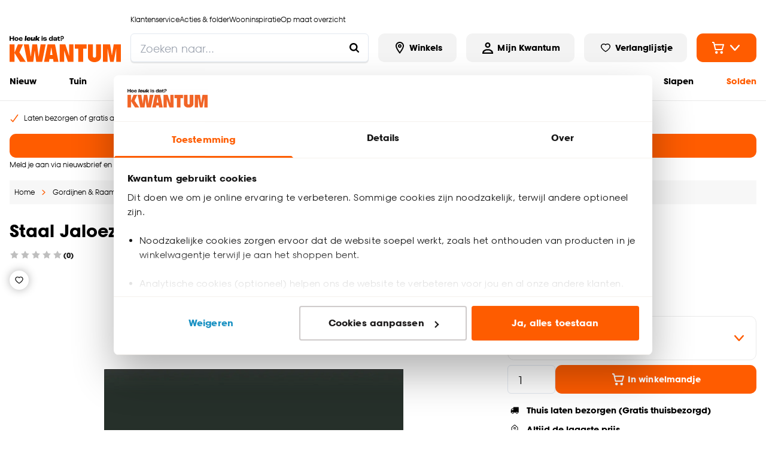

--- FILE ---
content_type: application/javascript; charset=UTF-8
request_url: https://www.kwantum.be/_next/static/chunks/pages/_app-2073dec05efdc662.js
body_size: 280375
content:
(self.webpackChunk_N_E=self.webpackChunk_N_E||[]).push([[2888],{67013:function(e,t,r){"use strict";r.d(t,{Z:function(){return $}});var n=function(){function e(e){var t=this;this._insertTag=function(e){var r;r=0===t.tags.length?t.insertionPoint?t.insertionPoint.nextSibling:t.prepend?t.container.firstChild:t.before:t.tags[t.tags.length-1].nextSibling,t.container.insertBefore(e,r),t.tags.push(e)},this.isSpeedy=void 0===e.speedy||e.speedy,this.tags=[],this.ctr=0,this.nonce=e.nonce,this.key=e.key,this.container=e.container,this.prepend=e.prepend,this.insertionPoint=e.insertionPoint,this.before=null}var t=e.prototype;return t.hydrate=function(e){e.forEach(this._insertTag)},t.insert=function(e){if(this.ctr%(this.isSpeedy?65e3:1)==0){var t;this._insertTag(((t=document.createElement("style")).setAttribute("data-emotion",this.key),void 0!==this.nonce&&t.setAttribute("nonce",this.nonce),t.appendChild(document.createTextNode("")),t.setAttribute("data-s",""),t))}var r=this.tags[this.tags.length-1];if(this.isSpeedy){var n=function(e){if(e.sheet)return e.sheet;for(var t=0;t<document.styleSheets.length;t++)if(document.styleSheets[t].ownerNode===e)return document.styleSheets[t]}(r);try{n.insertRule(e,n.cssRules.length)}catch(e){}}else r.appendChild(document.createTextNode(e));this.ctr++},t.flush=function(){this.tags.forEach(function(e){return e.parentNode&&e.parentNode.removeChild(e)}),this.tags=[],this.ctr=0},e}(),o=Math.abs,i=String.fromCharCode,a=Object.assign;function s(e,t,r){return e.replace(t,r)}function l(e,t){return e.indexOf(t)}function u(e,t){return 0|e.charCodeAt(t)}function c(e,t,r){return e.slice(t,r)}function d(e){return e.length}function p(e,t){return t.push(e),e}var f=1,h=1,m=0,g=0,v=0,b="";function y(e,t,r,n,o,i,a){return{value:e,root:t,parent:r,type:n,props:o,children:i,line:f,column:h,length:a,return:""}}function k(e,t){return a(y("",null,null,"",null,null,0),e,{length:-e.length},t)}function w(){return v=g<m?u(b,g++):0,h++,10===v&&(h=1,f++),v}function x(){return u(b,g)}function j(e){switch(e){case 0:case 9:case 10:case 13:case 32:return 5;case 33:case 43:case 44:case 47:case 62:case 64:case 126:case 59:case 123:case 125:return 4;case 58:return 3;case 34:case 39:case 40:case 91:return 2;case 41:case 93:return 1}return 0}function S(e){return f=h=1,m=d(b=e),g=0,[]}function _(e){var t,r;return(t=g-1,r=function e(t){for(;w();)switch(v){case t:return g;case 34:case 39:34!==t&&39!==t&&e(v);break;case 40:41===t&&e(t);break;case 92:w()}return g}(91===e?e+2:40===e?e+1:e),c(b,t,r)).trim()}var E="-ms-",C="-moz-",T="-webkit-",A="comm",O="rule",P="decl",L="@keyframes";function R(e,t){for(var r="",n=e.length,o=0;o<n;o++)r+=t(e[o],o,e,t)||"";return r}function N(e,t,r,n){switch(e.type){case"@layer":if(e.children.length)break;case"@import":case P:return e.return=e.return||e.value;case A:return"";case L:return e.return=e.value+"{"+R(e.children,n)+"}";case O:e.value=e.props.join(",")}return d(r=R(e.children,n))?e.return=e.value+"{"+r+"}":""}function I(e,t,r,n,i,a,l,u,d,p,f){for(var h=i-1,m=0===i?a:[""],g=m.length,v=0,b=0,k=0;v<n;++v)for(var w=0,x=c(e,h+1,h=o(b=l[v])),j=e;w<g;++w)(j=(b>0?m[w]+" "+x:s(x,/&\f/g,m[w])).trim())&&(d[k++]=j);return y(e,t,r,0===i?O:u,d,p,f)}function D(e,t,r,n){return y(e,t,r,P,c(e,0,n),c(e,n+1,-1),n)}var z=function(e,t,r){for(var n=0,o=0;n=o,o=x(),38===n&&12===o&&(t[r]=1),!j(o);)w();return c(b,e,g)},B=function(e,t){var r=-1,n=44;do switch(j(n)){case 0:38===n&&12===x()&&(t[r]=1),e[r]+=z(g-1,t,r);break;case 2:e[r]+=_(n);break;case 4:if(44===n){e[++r]=58===x()?"&\f":"",t[r]=e[r].length;break}default:e[r]+=i(n)}while(n=w());return e},M=function(e,t){var r;return r=B(S(e),t),b="",r},F=new WeakMap,V=function(e){if("rule"===e.type&&e.parent&&!(e.length<1)){for(var t=e.value,r=e.parent,n=e.column===r.column&&e.line===r.line;"rule"!==r.type;)if(!(r=r.parent))return;if((1!==e.props.length||58===t.charCodeAt(0)||F.get(r))&&!n){F.set(e,!0);for(var o=[],i=M(t,o),a=r.props,s=0,l=0;s<i.length;s++)for(var u=0;u<a.length;u++,l++)e.props[l]=o[s]?i[s].replace(/&\f/g,a[u]):a[u]+" "+i[s]}}},U=function(e){if("decl"===e.type){var t=e.value;108===t.charCodeAt(0)&&98===t.charCodeAt(2)&&(e.return="",e.value="")}},H=[function(e,t,r,n){if(e.length>-1&&!e.return)switch(e.type){case P:e.return=function e(t,r){switch(45^u(t,0)?(((r<<2^u(t,0))<<2^u(t,1))<<2^u(t,2))<<2^u(t,3):0){case 5103:return T+"print-"+t+t;case 5737:case 4201:case 3177:case 3433:case 1641:case 4457:case 2921:case 5572:case 6356:case 5844:case 3191:case 6645:case 3005:case 6391:case 5879:case 5623:case 6135:case 4599:case 4855:case 4215:case 6389:case 5109:case 5365:case 5621:case 3829:return T+t+t;case 5349:case 4246:case 4810:case 6968:case 2756:return T+t+C+t+E+t+t;case 6828:case 4268:return T+t+E+t+t;case 6165:return T+t+E+"flex-"+t+t;case 5187:return T+t+s(t,/(\w+).+(:[^]+)/,T+"box-$1$2"+E+"flex-$1$2")+t;case 5443:return T+t+E+"flex-item-"+s(t,/flex-|-self/,"")+t;case 4675:return T+t+E+"flex-line-pack"+s(t,/align-content|flex-|-self/,"")+t;case 5548:return T+t+E+s(t,"shrink","negative")+t;case 5292:return T+t+E+s(t,"basis","preferred-size")+t;case 6060:return T+"box-"+s(t,"-grow","")+T+t+E+s(t,"grow","positive")+t;case 4554:return T+s(t,/([^-])(transform)/g,"$1"+T+"$2")+t;case 6187:return s(s(s(t,/(zoom-|grab)/,T+"$1"),/(image-set)/,T+"$1"),t,"")+t;case 5495:case 3959:return s(t,/(image-set\([^]*)/,T+"$1$`$1");case 4968:return s(s(t,/(.+:)(flex-)?(.*)/,T+"box-pack:$3"+E+"flex-pack:$3"),/s.+-b[^;]+/,"justify")+T+t+t;case 4095:case 3583:case 4068:case 2532:return s(t,/(.+)-inline(.+)/,T+"$1$2")+t;case 8116:case 7059:case 5753:case 5535:case 5445:case 5701:case 4933:case 4677:case 5533:case 5789:case 5021:case 4765:if(d(t)-1-r>6)switch(u(t,r+1)){case 109:if(45!==u(t,r+4))break;case 102:return s(t,/(.+:)(.+)-([^]+)/,"$1"+T+"$2-$3$1"+C+(108==u(t,r+3)?"$3":"$2-$3"))+t;case 115:return~l(t,"stretch")?e(s(t,"stretch","fill-available"),r)+t:t}break;case 4949:if(115!==u(t,r+1))break;case 6444:switch(u(t,d(t)-3-(~l(t,"!important")&&10))){case 107:return s(t,":",":"+T)+t;case 101:return s(t,/(.+:)([^;!]+)(;|!.+)?/,"$1"+T+(45===u(t,14)?"inline-":"")+"box$3$1"+T+"$2$3$1"+E+"$2box$3")+t}break;case 5936:switch(u(t,r+11)){case 114:return T+t+E+s(t,/[svh]\w+-[tblr]{2}/,"tb")+t;case 108:return T+t+E+s(t,/[svh]\w+-[tblr]{2}/,"tb-rl")+t;case 45:return T+t+E+s(t,/[svh]\w+-[tblr]{2}/,"lr")+t}return T+t+E+t+t}return t}(e.value,e.length);break;case L:return R([k(e,{value:s(e.value,"@","@"+T)})],n);case O:if(e.length){var o,i;return o=e.props,i=function(t){var r;switch(r=t,(r=/(::plac\w+|:read-\w+)/.exec(r))?r[0]:r){case":read-only":case":read-write":return R([k(e,{props:[s(t,/:(read-\w+)/,":"+C+"$1")]})],n);case"::placeholder":return R([k(e,{props:[s(t,/:(plac\w+)/,":"+T+"input-$1")]}),k(e,{props:[s(t,/:(plac\w+)/,":"+C+"$1")]}),k(e,{props:[s(t,/:(plac\w+)/,E+"input-$1")]})],n)}return""},o.map(i).join("")}}}],$=function(e){var t,r,o,a,m,k,E=e.key;if("css"===E){var C=document.querySelectorAll("style[data-emotion]:not([data-s])");Array.prototype.forEach.call(C,function(e){-1!==e.getAttribute("data-emotion").indexOf(" ")&&(document.head.appendChild(e),e.setAttribute("data-s",""))})}var T=e.stylisPlugins||H,O={},P=[];a=e.container||document.head,Array.prototype.forEach.call(document.querySelectorAll('style[data-emotion^="'+E+' "]'),function(e){for(var t=e.getAttribute("data-emotion").split(" "),r=1;r<t.length;r++)O[t[r]]=!0;P.push(e)});var L=(r=(t=[V,U].concat(T,[N,(o=function(e){k.insert(e)},function(e){!e.root&&(e=e.return)&&o(e)})])).length,function(e,n,o,i){for(var a="",s=0;s<r;s++)a+=t[s](e,n,o,i)||"";return a}),z=function(e){var t,r;return R((r=function e(t,r,n,o,a,m,k,S,E){for(var C,T=0,O=0,P=k,L=0,R=0,N=0,z=1,B=1,M=1,F=0,V="",U=a,H=m,$=o,Z=V;B;)switch(N=F,F=w()){case 40:if(108!=N&&58==u(Z,P-1)){-1!=l(Z+=s(_(F),"&","&\f"),"&\f")&&(M=-1);break}case 34:case 39:case 91:Z+=_(F);break;case 9:case 10:case 13:case 32:Z+=function(e){for(;v=x();)if(v<33)w();else break;return j(e)>2||j(v)>3?"":" "}(N);break;case 92:Z+=function(e,t){for(var r;--t&&w()&&!(v<48)&&!(v>102)&&(!(v>57)||!(v<65))&&(!(v>70)||!(v<97)););return r=g+(t<6&&32==x()&&32==w()),c(b,e,r)}(g-1,7);continue;case 47:switch(x()){case 42:case 47:p(y(C=function(e,t){for(;w();)if(e+v===57)break;else if(e+v===84&&47===x())break;return"/*"+c(b,t,g-1)+"*"+i(47===e?e:w())}(w(),g),r,n,A,i(v),c(C,2,-2),0),E);break;default:Z+="/"}break;case 123*z:S[T++]=d(Z)*M;case 125*z:case 59:case 0:switch(F){case 0:case 125:B=0;case 59+O:-1==M&&(Z=s(Z,/\f/g,"")),R>0&&d(Z)-P&&p(R>32?D(Z+";",o,n,P-1):D(s(Z," ","")+";",o,n,P-2),E);break;case 59:Z+=";";default:if(p($=I(Z,r,n,T,O,a,S,V,U=[],H=[],P),m),123===F){if(0===O)e(Z,r,$,$,U,m,P,S,H);else switch(99===L&&110===u(Z,3)?100:L){case 100:case 108:case 109:case 115:e(t,$,$,o&&p(I(t,$,$,0,0,a,S,V,a,U=[],P),H),a,H,P,S,o?U:H);break;default:e(Z,$,$,$,[""],H,0,S,H)}}}T=O=R=0,z=M=1,V=Z="",P=k;break;case 58:P=1+d(Z),R=N;default:if(z<1){if(123==F)--z;else if(125==F&&0==z++&&125==(v=g>0?u(b,--g):0,h--,10===v&&(h=1,f--),v))continue}switch(Z+=i(F),F*z){case 38:M=O>0?1:(Z+="\f",-1);break;case 44:S[T++]=(d(Z)-1)*M,M=1;break;case 64:45===x()&&(Z+=_(w())),L=x(),O=P=d(V=Z+=function(e){for(;!j(x());)w();return c(b,e,g)}(g)),F++;break;case 45:45===N&&2==d(Z)&&(z=0)}}return m}("",null,null,null,[""],t=S(t=e),0,[0],t),b="",r),L)};m=function(e,t,r,n){k=r,z(e?e+"{"+t.styles+"}":t.styles),n&&(B.inserted[t.name]=!0)};var B={key:E,sheet:new n({key:E,container:a,nonce:e.nonce,speedy:e.speedy,prepend:e.prepend,insertionPoint:e.insertionPoint}),nonce:e.nonce,inserted:O,registered:{},insert:m};return B.sheet.hydrate(P),B}},69652:function(e,t,r){"use strict";function n(e){var t=Object.create(null);return function(r){return void 0===t[r]&&(t[r]=e(r)),t[r]}}r.d(t,{Z:function(){return n}})},84828:function(e,t,r){"use strict";r.d(t,{E:function(){return k},T:function(){return h},a:function(){return g},c:function(){return b},h:function(){return d},i:function(){return c},w:function(){return f}});var n=r(32735),o=r(67013),i=r(20011),a=function(e){var t=new WeakMap;return function(r){if(t.has(r))return t.get(r);var n=e(r);return t.set(r,n),n}},s=r(26651),l=r(75671),u=r(87738),c=!0,d={}.hasOwnProperty,p=n.createContext("undefined"!=typeof HTMLElement?(0,o.Z)({key:"css"}):null);p.Provider;var f=function(e){return(0,n.forwardRef)(function(t,r){return e(t,(0,n.useContext)(p),r)})};c||(f=function(e){return function(t){var r=(0,n.useContext)(p);return null===r?(r=(0,o.Z)({key:"css"}),n.createElement(p.Provider,{value:r},e(t,r))):e(t,r)}});var h=n.createContext({}),m=a(function(e){return a(function(t){return"function"==typeof t?t(e):(0,i.Z)({},e,t)})}),g=function(e){var t=n.useContext(h);return e.theme!==t&&(t=m(t)(e.theme)),n.createElement(h.Provider,{value:t},e.children)},v="__EMOTION_TYPE_PLEASE_DO_NOT_USE__",b=function(e,t){var r={};for(var n in t)d.call(t,n)&&(r[n]=t[n]);return r[v]=e,r},y=function(e){var t=e.cache,r=e.serialized,n=e.isStringTag;return(0,s.hC)(t,r,n),(0,u.L)(function(){return(0,s.My)(t,r,n)}),null},k=f(function(e,t,r){var o=e.css;"string"==typeof o&&void 0!==t.registered[o]&&(o=t.registered[o]);var i=e[v],a=[o],u="";"string"==typeof e.className?u=(0,s.fp)(t.registered,a,e.className):null!=e.className&&(u=e.className+" ");var c=(0,l.O)(a,void 0,n.useContext(h));u+=t.key+"-"+c.name;var p={};for(var f in e)d.call(e,f)&&"css"!==f&&f!==v&&(p[f]=e[f]);return p.ref=r,p.className=u,n.createElement(n.Fragment,null,n.createElement(y,{cache:t,serialized:c,isStringTag:"string"==typeof i}),n.createElement(i,p))})},75246:function(e,t,r){"use strict";r.d(t,{F4:function(){return c},iv:function(){return u},xB:function(){return l}});var n=r(84828),o=r(32735),i=r(26651),a=r(87738),s=r(75671);r(67013),r(86058);var l=(0,n.w)(function(e,t){var r=e.styles,l=(0,s.O)([r],void 0,o.useContext(n.T));if(!n.i){for(var u,c=l.name,d=l.styles,p=l.next;void 0!==p;)c+=" "+p.name,d+=p.styles,p=p.next;var f=!0===t.compat,h=t.insert("",{name:c,styles:d},t.sheet,f);return f?null:o.createElement("style",((u={})["data-emotion"]=t.key+"-global "+c,u.dangerouslySetInnerHTML={__html:h},u.nonce=t.sheet.nonce,u))}var m=o.useRef();return(0,a.j)(function(){var e=t.key+"-global",r=new t.sheet.constructor({key:e,nonce:t.sheet.nonce,container:t.sheet.container,speedy:t.sheet.isSpeedy}),n=!1,o=document.querySelector('style[data-emotion="'+e+" "+l.name+'"]');return t.sheet.tags.length&&(r.before=t.sheet.tags[0]),null!==o&&(n=!0,o.setAttribute("data-emotion",e),r.hydrate([o])),m.current=[r,n],function(){r.flush()}},[t]),(0,a.j)(function(){var e=m.current,r=e[0];if(e[1]){e[1]=!1;return}if(void 0!==l.next&&(0,i.My)(t,l.next,!0),r.tags.length){var n=r.tags[r.tags.length-1].nextElementSibling;r.before=n,r.flush()}t.insert("",l,r,!1)},[t,l.name]),null});function u(){for(var e=arguments.length,t=Array(e),r=0;r<e;r++)t[r]=arguments[r];return(0,s.O)(t)}var c=function(){var e=u.apply(void 0,arguments),t="animation-"+e.name;return{name:t,styles:"@keyframes "+t+"{"+e.styles+"}",anim:1,toString:function(){return"_EMO_"+this.name+"_"+this.styles+"_EMO_"}}}},38839:function(e,t,r){"use strict";r.d(t,{BX:function(){return s},HY:function(){return i},tZ:function(){return a}});var n=r(74512),o=r(84828);r(32735),r(67013),r(86058),r(75671),r(87738);var i=n.Fragment;function a(e,t,r){return o.h.call(t,"css")?n.jsx(o.E,(0,o.c)(e,t),r):n.jsx(e,t,r)}function s(e,t,r){return o.h.call(t,"css")?n.jsxs(o.E,(0,o.c)(e,t),r):n.jsxs(e,t,r)}},75671:function(e,t,r){"use strict";r.d(t,{O:function(){return h}});var n,o={animationIterationCount:1,aspectRatio:1,borderImageOutset:1,borderImageSlice:1,borderImageWidth:1,boxFlex:1,boxFlexGroup:1,boxOrdinalGroup:1,columnCount:1,columns:1,flex:1,flexGrow:1,flexPositive:1,flexShrink:1,flexNegative:1,flexOrder:1,gridRow:1,gridRowEnd:1,gridRowSpan:1,gridRowStart:1,gridColumn:1,gridColumnEnd:1,gridColumnSpan:1,gridColumnStart:1,msGridRow:1,msGridRowSpan:1,msGridColumn:1,msGridColumnSpan:1,fontWeight:1,lineHeight:1,opacity:1,order:1,orphans:1,tabSize:1,widows:1,zIndex:1,zoom:1,WebkitLineClamp:1,fillOpacity:1,floodOpacity:1,stopOpacity:1,strokeDasharray:1,strokeDashoffset:1,strokeMiterlimit:1,strokeOpacity:1,strokeWidth:1},i=r(69652),a=/[A-Z]|^ms/g,s=/_EMO_([^_]+?)_([^]*?)_EMO_/g,l=function(e){return 45===e.charCodeAt(1)},u=function(e){return null!=e&&"boolean"!=typeof e},c=(0,i.Z)(function(e){return l(e)?e:e.replace(a,"-$&").toLowerCase()}),d=function(e,t){switch(e){case"animation":case"animationName":if("string"==typeof t)return t.replace(s,function(e,t,r){return n={name:t,styles:r,next:n},t})}return 1===o[e]||l(e)||"number"!=typeof t||0===t?t:t+"px"};function p(e,t,r){if(null==r)return"";if(void 0!==r.__emotion_styles)return r;switch(typeof r){case"boolean":return"";case"object":if(1===r.anim)return n={name:r.name,styles:r.styles,next:n},r.name;if(void 0!==r.styles){var o=r.next;if(void 0!==o)for(;void 0!==o;)n={name:o.name,styles:o.styles,next:n},o=o.next;return r.styles+";"}return function(e,t,r){var n="";if(Array.isArray(r))for(var o=0;o<r.length;o++)n+=p(e,t,r[o])+";";else for(var i in r){var a=r[i];if("object"!=typeof a)null!=t&&void 0!==t[a]?n+=i+"{"+t[a]+"}":u(a)&&(n+=c(i)+":"+d(i,a)+";");else if(Array.isArray(a)&&"string"==typeof a[0]&&(null==t||void 0===t[a[0]]))for(var s=0;s<a.length;s++)u(a[s])&&(n+=c(i)+":"+d(i,a[s])+";");else{var l=p(e,t,a);switch(i){case"animation":case"animationName":n+=c(i)+":"+l+";";break;default:n+=i+"{"+l+"}"}}}return n}(e,t,r);case"function":if(void 0!==e){var i=n,a=r(e);return n=i,p(e,t,a)}}if(null==t)return r;var s=t[r];return void 0!==s?s:r}var f=/label:\s*([^\s;\n{]+)\s*(;|$)/g,h=function(e,t,r){if(1===e.length&&"object"==typeof e[0]&&null!==e[0]&&void 0!==e[0].styles)return e[0];var o,i=!0,a="";n=void 0;var s=e[0];null==s||void 0===s.raw?(i=!1,a+=p(r,t,s)):a+=s[0];for(var l=1;l<e.length;l++)a+=p(r,t,e[l]),i&&(a+=s[l]);f.lastIndex=0;for(var u="";null!==(o=f.exec(a));)u+="-"+o[1];return{name:function(e){for(var t,r=0,n=0,o=e.length;o>=4;++n,o-=4)t=(65535&(t=255&e.charCodeAt(n)|(255&e.charCodeAt(++n))<<8|(255&e.charCodeAt(++n))<<16|(255&e.charCodeAt(++n))<<24))*1540483477+((t>>>16)*59797<<16),t^=t>>>24,r=(65535&t)*1540483477+((t>>>16)*59797<<16)^(65535&r)*1540483477+((r>>>16)*59797<<16);switch(o){case 3:r^=(255&e.charCodeAt(n+2))<<16;case 2:r^=(255&e.charCodeAt(n+1))<<8;case 1:r^=255&e.charCodeAt(n),r=(65535&r)*1540483477+((r>>>16)*59797<<16)}return r^=r>>>13,(((r=(65535&r)*1540483477+((r>>>16)*59797<<16))^r>>>15)>>>0).toString(36)}(a)+u,styles:a,next:n}}},63221:function(e,t,r){"use strict";r.d(t,{Z:function(){return g}});var n=r(20011),o=r(32735),i=r(69652),a=/^((children|dangerouslySetInnerHTML|key|ref|autoFocus|defaultValue|defaultChecked|innerHTML|suppressContentEditableWarning|suppressHydrationWarning|valueLink|abbr|accept|acceptCharset|accessKey|action|allow|allowUserMedia|allowPaymentRequest|allowFullScreen|allowTransparency|alt|async|autoComplete|autoPlay|capture|cellPadding|cellSpacing|challenge|charSet|checked|cite|classID|className|cols|colSpan|content|contentEditable|contextMenu|controls|controlsList|coords|crossOrigin|data|dateTime|decoding|default|defer|dir|disabled|disablePictureInPicture|disableRemotePlayback|download|draggable|encType|enterKeyHint|form|formAction|formEncType|formMethod|formNoValidate|formTarget|frameBorder|headers|height|hidden|high|href|hrefLang|htmlFor|httpEquiv|id|inputMode|integrity|is|keyParams|keyType|kind|label|lang|list|loading|loop|low|marginHeight|marginWidth|max|maxLength|media|mediaGroup|method|min|minLength|multiple|muted|name|nonce|noValidate|open|optimum|pattern|placeholder|playsInline|poster|preload|profile|radioGroup|readOnly|referrerPolicy|rel|required|reversed|role|rows|rowSpan|sandbox|scope|scoped|scrolling|seamless|selected|shape|size|sizes|slot|span|spellCheck|src|srcDoc|srcLang|srcSet|start|step|style|summary|tabIndex|target|title|translate|type|useMap|value|width|wmode|wrap|about|datatype|inlist|prefix|property|resource|typeof|vocab|autoCapitalize|autoCorrect|autoSave|color|incremental|fallback|inert|itemProp|itemScope|itemType|itemID|itemRef|on|option|results|security|unselectable|accentHeight|accumulate|additive|alignmentBaseline|allowReorder|alphabetic|amplitude|arabicForm|ascent|attributeName|attributeType|autoReverse|azimuth|baseFrequency|baselineShift|baseProfile|bbox|begin|bias|by|calcMode|capHeight|clip|clipPathUnits|clipPath|clipRule|colorInterpolation|colorInterpolationFilters|colorProfile|colorRendering|contentScriptType|contentStyleType|cursor|cx|cy|d|decelerate|descent|diffuseConstant|direction|display|divisor|dominantBaseline|dur|dx|dy|edgeMode|elevation|enableBackground|end|exponent|externalResourcesRequired|fill|fillOpacity|fillRule|filter|filterRes|filterUnits|floodColor|floodOpacity|focusable|fontFamily|fontSize|fontSizeAdjust|fontStretch|fontStyle|fontVariant|fontWeight|format|from|fr|fx|fy|g1|g2|glyphName|glyphOrientationHorizontal|glyphOrientationVertical|glyphRef|gradientTransform|gradientUnits|hanging|horizAdvX|horizOriginX|ideographic|imageRendering|in|in2|intercept|k|k1|k2|k3|k4|kernelMatrix|kernelUnitLength|kerning|keyPoints|keySplines|keyTimes|lengthAdjust|letterSpacing|lightingColor|limitingConeAngle|local|markerEnd|markerMid|markerStart|markerHeight|markerUnits|markerWidth|mask|maskContentUnits|maskUnits|mathematical|mode|numOctaves|offset|opacity|operator|order|orient|orientation|origin|overflow|overlinePosition|overlineThickness|panose1|paintOrder|pathLength|patternContentUnits|patternTransform|patternUnits|pointerEvents|points|pointsAtX|pointsAtY|pointsAtZ|preserveAlpha|preserveAspectRatio|primitiveUnits|r|radius|refX|refY|renderingIntent|repeatCount|repeatDur|requiredExtensions|requiredFeatures|restart|result|rotate|rx|ry|scale|seed|shapeRendering|slope|spacing|specularConstant|specularExponent|speed|spreadMethod|startOffset|stdDeviation|stemh|stemv|stitchTiles|stopColor|stopOpacity|strikethroughPosition|strikethroughThickness|string|stroke|strokeDasharray|strokeDashoffset|strokeLinecap|strokeLinejoin|strokeMiterlimit|strokeOpacity|strokeWidth|surfaceScale|systemLanguage|tableValues|targetX|targetY|textAnchor|textDecoration|textRendering|textLength|to|transform|u1|u2|underlinePosition|underlineThickness|unicode|unicodeBidi|unicodeRange|unitsPerEm|vAlphabetic|vHanging|vIdeographic|vMathematical|values|vectorEffect|version|vertAdvY|vertOriginX|vertOriginY|viewBox|viewTarget|visibility|widths|wordSpacing|writingMode|x|xHeight|x1|x2|xChannelSelector|xlinkActuate|xlinkArcrole|xlinkHref|xlinkRole|xlinkShow|xlinkTitle|xlinkType|xmlBase|xmlns|xmlnsXlink|xmlLang|xmlSpace|y|y1|y2|yChannelSelector|z|zoomAndPan|for|class|autofocus)|(([Dd][Aa][Tt][Aa]|[Aa][Rr][Ii][Aa]|x)-.*))$/,s=(0,i.Z)(function(e){return a.test(e)||111===e.charCodeAt(0)&&110===e.charCodeAt(1)&&91>e.charCodeAt(2)}),l=r(84828),u=r(26651),c=r(75671),d=r(87738),p=function(e){return"theme"!==e},f=function(e){return"string"==typeof e&&e.charCodeAt(0)>96?s:p},h=function(e,t,r){var n;if(t){var o=t.shouldForwardProp;n=e.__emotion_forwardProp&&o?function(t){return e.__emotion_forwardProp(t)&&o(t)}:o}return"function"!=typeof n&&r&&(n=e.__emotion_forwardProp),n},m=function(e){var t=e.cache,r=e.serialized,n=e.isStringTag;return(0,u.hC)(t,r,n),(0,d.L)(function(){return(0,u.My)(t,r,n)}),null},g=(function e(t,r){var i,a,s=t.__emotion_real===t,d=s&&t.__emotion_base||t;void 0!==r&&(i=r.label,a=r.target);var p=h(t,r,s),g=p||f(d),v=!g("as");return function(){var b=arguments,y=s&&void 0!==t.__emotion_styles?t.__emotion_styles.slice(0):[];if(void 0!==i&&y.push("label:"+i+";"),null==b[0]||void 0===b[0].raw)y.push.apply(y,b);else{y.push(b[0][0]);for(var k=b.length,w=1;w<k;w++)y.push(b[w],b[0][w])}var x=(0,l.w)(function(e,t,r){var n=v&&e.as||d,i="",s=[],h=e;if(null==e.theme){for(var b in h={},e)h[b]=e[b];h.theme=o.useContext(l.T)}"string"==typeof e.className?i=(0,u.fp)(t.registered,s,e.className):null!=e.className&&(i=e.className+" ");var k=(0,c.O)(y.concat(s),t.registered,h);i+=t.key+"-"+k.name,void 0!==a&&(i+=" "+a);var w=v&&void 0===p?f(n):g,x={};for(var j in e)(!v||"as"!==j)&&w(j)&&(x[j]=e[j]);return x.className=i,x.ref=r,o.createElement(o.Fragment,null,o.createElement(m,{cache:t,serialized:k,isStringTag:"string"==typeof n}),o.createElement(n,x))});return x.displayName=void 0!==i?i:"Styled("+("string"==typeof d?d:d.displayName||d.name||"Component")+")",x.defaultProps=t.defaultProps,x.__emotion_real=x,x.__emotion_base=d,x.__emotion_styles=y,x.__emotion_forwardProp=p,Object.defineProperty(x,"toString",{value:function(){return"."+a}}),x.withComponent=function(t,o){return e(t,(0,n.Z)({},r,o,{shouldForwardProp:h(x,o,!0)})).apply(void 0,y)},x}}).bind();["a","abbr","address","area","article","aside","audio","b","base","bdi","bdo","big","blockquote","body","br","button","canvas","caption","cite","code","col","colgroup","data","datalist","dd","del","details","dfn","dialog","div","dl","dt","em","embed","fieldset","figcaption","figure","footer","form","h1","h2","h3","h4","h5","h6","head","header","hgroup","hr","html","i","iframe","img","input","ins","kbd","keygen","label","legend","li","link","main","map","mark","marquee","menu","menuitem","meta","meter","nav","noscript","object","ol","optgroup","option","output","p","param","picture","pre","progress","q","rp","rt","ruby","s","samp","script","section","select","small","source","span","strong","style","sub","summary","sup","table","tbody","td","textarea","tfoot","th","thead","time","title","tr","track","u","ul","var","video","wbr","circle","clipPath","defs","ellipse","foreignObject","g","image","line","linearGradient","mask","path","pattern","polygon","polyline","radialGradient","rect","stop","svg","text","tspan"].forEach(function(e){g[e]=g(e)})},87738:function(e,t,r){"use strict";r.d(t,{L:function(){return a},j:function(){return s}});var n,o=r(32735),i=!!(n||(n=r.t(o,2))).useInsertionEffect&&(n||(n=r.t(o,2))).useInsertionEffect,a=i||function(e){return e()},s=i||o.useLayoutEffect},26651:function(e,t,r){"use strict";function n(e,t,r){var n="";return r.split(" ").forEach(function(r){void 0!==e[r]?t.push(e[r]+";"):n+=r+" "}),n}r.d(t,{My:function(){return i},fp:function(){return n},hC:function(){return o}});var o=function(e,t,r){var n=e.key+"-"+t.name;!1===r&&void 0===e.registered[n]&&(e.registered[n]=t.styles)},i=function(e,t,r){o(e,t,r);var n=e.key+"-"+t.name;if(void 0===e.inserted[t.name]){var i=t;do e.insert(t===i?"."+n:"",i,e.sheet,!0),i=i.next;while(void 0!==i)}}},55277:function(e,t){"use strict";t.byteLength=function(e){var t=l(e),r=t[0],n=t[1];return(r+n)*3/4-n},t.toByteArray=function(e){var t,r,i=l(e),a=i[0],s=i[1],u=new o((a+s)*3/4-s),c=0,d=s>0?a-4:a;for(r=0;r<d;r+=4)t=n[e.charCodeAt(r)]<<18|n[e.charCodeAt(r+1)]<<12|n[e.charCodeAt(r+2)]<<6|n[e.charCodeAt(r+3)],u[c++]=t>>16&255,u[c++]=t>>8&255,u[c++]=255&t;return 2===s&&(t=n[e.charCodeAt(r)]<<2|n[e.charCodeAt(r+1)]>>4,u[c++]=255&t),1===s&&(t=n[e.charCodeAt(r)]<<10|n[e.charCodeAt(r+1)]<<4|n[e.charCodeAt(r+2)]>>2,u[c++]=t>>8&255,u[c++]=255&t),u},t.fromByteArray=function(e){for(var t,n=e.length,o=n%3,i=[],a=0,s=n-o;a<s;a+=16383)i.push(function(e,t,n){for(var o,i=[],a=t;a<n;a+=3)i.push(r[(o=(e[a]<<16&16711680)+(e[a+1]<<8&65280)+(255&e[a+2]))>>18&63]+r[o>>12&63]+r[o>>6&63]+r[63&o]);return i.join("")}(e,a,a+16383>s?s:a+16383));return 1===o?i.push(r[(t=e[n-1])>>2]+r[t<<4&63]+"=="):2===o&&i.push(r[(t=(e[n-2]<<8)+e[n-1])>>10]+r[t>>4&63]+r[t<<2&63]+"="),i.join("")};for(var r=[],n=[],o="undefined"!=typeof Uint8Array?Uint8Array:Array,i="ABCDEFGHIJKLMNOPQRSTUVWXYZabcdefghijklmnopqrstuvwxyz0123456789+/",a=0,s=i.length;a<s;++a)r[a]=i[a],n[i.charCodeAt(a)]=a;function l(e){var t=e.length;if(t%4>0)throw Error("Invalid string. Length must be a multiple of 4");var r=e.indexOf("=");-1===r&&(r=t);var n=r===t?0:4-r%4;return[r,n]}n["-".charCodeAt(0)]=62,n["_".charCodeAt(0)]=63},75291:function(e,t,r){"use strict";let n=r(55277),o=r(2608),i="function"==typeof Symbol&&"function"==typeof Symbol.for?Symbol.for("nodejs.util.inspect.custom"):null;function a(e){if(e>2147483647)throw RangeError('The value "'+e+'" is invalid for option "size"');let t=new Uint8Array(e);return Object.setPrototypeOf(t,s.prototype),t}function s(e,t,r){if("number"==typeof e){if("string"==typeof t)throw TypeError('The "string" argument must be of type string. Received type number');return c(e)}return l(e,t,r)}function l(e,t,r){if("string"==typeof e)return function(e,t){if(("string"!=typeof t||""===t)&&(t="utf8"),!s.isEncoding(t))throw TypeError("Unknown encoding: "+t);let r=0|h(e,t),n=a(r),o=n.write(e,t);return o!==r&&(n=n.slice(0,o)),n}(e,t);if(ArrayBuffer.isView(e))return function(e){if(z(e,Uint8Array)){let t=new Uint8Array(e);return p(t.buffer,t.byteOffset,t.byteLength)}return d(e)}(e);if(null==e)throw TypeError("The first argument must be one of type string, Buffer, ArrayBuffer, Array, or Array-like Object. Received type "+typeof e);if(z(e,ArrayBuffer)||e&&z(e.buffer,ArrayBuffer)||"undefined"!=typeof SharedArrayBuffer&&(z(e,SharedArrayBuffer)||e&&z(e.buffer,SharedArrayBuffer)))return p(e,t,r);if("number"==typeof e)throw TypeError('The "value" argument must not be of type number. Received type number');let n=e.valueOf&&e.valueOf();if(null!=n&&n!==e)return s.from(n,t,r);let o=function(e){var t;if(s.isBuffer(e)){let t=0|f(e.length),r=a(t);return 0===r.length||e.copy(r,0,0,t),r}return void 0!==e.length?"number"!=typeof e.length||(t=e.length)!=t?a(0):d(e):"Buffer"===e.type&&Array.isArray(e.data)?d(e.data):void 0}(e);if(o)return o;if("undefined"!=typeof Symbol&&null!=Symbol.toPrimitive&&"function"==typeof e[Symbol.toPrimitive])return s.from(e[Symbol.toPrimitive]("string"),t,r);throw TypeError("The first argument must be one of type string, Buffer, ArrayBuffer, Array, or Array-like Object. Received type "+typeof e)}function u(e){if("number"!=typeof e)throw TypeError('"size" argument must be of type number');if(e<0)throw RangeError('The value "'+e+'" is invalid for option "size"')}function c(e){return u(e),a(e<0?0:0|f(e))}function d(e){let t=e.length<0?0:0|f(e.length),r=a(t);for(let n=0;n<t;n+=1)r[n]=255&e[n];return r}function p(e,t,r){let n;if(t<0||e.byteLength<t)throw RangeError('"offset" is outside of buffer bounds');if(e.byteLength<t+(r||0))throw RangeError('"length" is outside of buffer bounds');return Object.setPrototypeOf(n=void 0===t&&void 0===r?new Uint8Array(e):void 0===r?new Uint8Array(e,t):new Uint8Array(e,t,r),s.prototype),n}function f(e){if(e>=2147483647)throw RangeError("Attempt to allocate Buffer larger than maximum size: 0x7fffffff bytes");return 0|e}function h(e,t){if(s.isBuffer(e))return e.length;if(ArrayBuffer.isView(e)||z(e,ArrayBuffer))return e.byteLength;if("string"!=typeof e)throw TypeError('The "string" argument must be one of type string, Buffer, or ArrayBuffer. Received type '+typeof e);let r=e.length,n=arguments.length>2&&!0===arguments[2];if(!n&&0===r)return 0;let o=!1;for(;;)switch(t){case"ascii":case"latin1":case"binary":return r;case"utf8":case"utf-8":return N(e).length;case"ucs2":case"ucs-2":case"utf16le":case"utf-16le":return 2*r;case"hex":return r>>>1;case"base64":return I(e).length;default:if(o)return n?-1:N(e).length;t=(""+t).toLowerCase(),o=!0}}function m(e,t,r){let o=!1;if((void 0===t||t<0)&&(t=0),t>this.length||((void 0===r||r>this.length)&&(r=this.length),r<=0||(r>>>=0)<=(t>>>=0)))return"";for(e||(e="utf8");;)switch(e){case"hex":return function(e,t,r){let n=e.length;(!t||t<0)&&(t=0),(!r||r<0||r>n)&&(r=n);let o="";for(let n=t;n<r;++n)o+=B[e[n]];return o}(this,t,r);case"utf8":case"utf-8":return y(this,t,r);case"ascii":return function(e,t,r){let n="";r=Math.min(e.length,r);for(let o=t;o<r;++o)n+=String.fromCharCode(127&e[o]);return n}(this,t,r);case"latin1":case"binary":return function(e,t,r){let n="";r=Math.min(e.length,r);for(let o=t;o<r;++o)n+=String.fromCharCode(e[o]);return n}(this,t,r);case"base64":var i,a;return i=t,a=r,0===i&&a===this.length?n.fromByteArray(this):n.fromByteArray(this.slice(i,a));case"ucs2":case"ucs-2":case"utf16le":case"utf-16le":return function(e,t,r){let n=e.slice(t,r),o="";for(let e=0;e<n.length-1;e+=2)o+=String.fromCharCode(n[e]+256*n[e+1]);return o}(this,t,r);default:if(o)throw TypeError("Unknown encoding: "+e);e=(e+"").toLowerCase(),o=!0}}function g(e,t,r){let n=e[t];e[t]=e[r],e[r]=n}function v(e,t,r,n,o){var i;if(0===e.length)return -1;if("string"==typeof r?(n=r,r=0):r>2147483647?r=2147483647:r<-2147483648&&(r=-2147483648),(i=r=+r)!=i&&(r=o?0:e.length-1),r<0&&(r=e.length+r),r>=e.length){if(o)return -1;r=e.length-1}else if(r<0){if(!o)return -1;r=0}if("string"==typeof t&&(t=s.from(t,n)),s.isBuffer(t))return 0===t.length?-1:b(e,t,r,n,o);if("number"==typeof t)return(t&=255,"function"==typeof Uint8Array.prototype.indexOf)?o?Uint8Array.prototype.indexOf.call(e,t,r):Uint8Array.prototype.lastIndexOf.call(e,t,r):b(e,[t],r,n,o);throw TypeError("val must be string, number or Buffer")}function b(e,t,r,n,o){let i,a=1,s=e.length,l=t.length;if(void 0!==n&&("ucs2"===(n=String(n).toLowerCase())||"ucs-2"===n||"utf16le"===n||"utf-16le"===n)){if(e.length<2||t.length<2)return -1;a=2,s/=2,l/=2,r/=2}function u(e,t){return 1===a?e[t]:e.readUInt16BE(t*a)}if(o){let n=-1;for(i=r;i<s;i++)if(u(e,i)===u(t,-1===n?0:i-n)){if(-1===n&&(n=i),i-n+1===l)return n*a}else -1!==n&&(i-=i-n),n=-1}else for(r+l>s&&(r=s-l),i=r;i>=0;i--){let r=!0;for(let n=0;n<l;n++)if(u(e,i+n)!==u(t,n)){r=!1;break}if(r)return i}return -1}function y(e,t,r){r=Math.min(e.length,r);let n=[],o=t;for(;o<r;){let t=e[o],i=null,a=t>239?4:t>223?3:t>191?2:1;if(o+a<=r){let r,n,s,l;switch(a){case 1:t<128&&(i=t);break;case 2:(192&(r=e[o+1]))==128&&(l=(31&t)<<6|63&r)>127&&(i=l);break;case 3:r=e[o+1],n=e[o+2],(192&r)==128&&(192&n)==128&&(l=(15&t)<<12|(63&r)<<6|63&n)>2047&&(l<55296||l>57343)&&(i=l);break;case 4:r=e[o+1],n=e[o+2],s=e[o+3],(192&r)==128&&(192&n)==128&&(192&s)==128&&(l=(15&t)<<18|(63&r)<<12|(63&n)<<6|63&s)>65535&&l<1114112&&(i=l)}}null===i?(i=65533,a=1):i>65535&&(i-=65536,n.push(i>>>10&1023|55296),i=56320|1023&i),n.push(i),o+=a}return function(e){let t=e.length;if(t<=4096)return String.fromCharCode.apply(String,e);let r="",n=0;for(;n<t;)r+=String.fromCharCode.apply(String,e.slice(n,n+=4096));return r}(n)}function k(e,t,r){if(e%1!=0||e<0)throw RangeError("offset is not uint");if(e+t>r)throw RangeError("Trying to access beyond buffer length")}function w(e,t,r,n,o,i){if(!s.isBuffer(e))throw TypeError('"buffer" argument must be a Buffer instance');if(t>o||t<i)throw RangeError('"value" argument is out of bounds');if(r+n>e.length)throw RangeError("Index out of range")}function x(e,t,r,n,o){O(t,n,o,e,r,7);let i=Number(t&BigInt(4294967295));e[r++]=i,i>>=8,e[r++]=i,i>>=8,e[r++]=i,i>>=8,e[r++]=i;let a=Number(t>>BigInt(32)&BigInt(4294967295));return e[r++]=a,a>>=8,e[r++]=a,a>>=8,e[r++]=a,a>>=8,e[r++]=a,r}function j(e,t,r,n,o){O(t,n,o,e,r,7);let i=Number(t&BigInt(4294967295));e[r+7]=i,i>>=8,e[r+6]=i,i>>=8,e[r+5]=i,i>>=8,e[r+4]=i;let a=Number(t>>BigInt(32)&BigInt(4294967295));return e[r+3]=a,a>>=8,e[r+2]=a,a>>=8,e[r+1]=a,a>>=8,e[r]=a,r+8}function S(e,t,r,n,o,i){if(r+n>e.length||r<0)throw RangeError("Index out of range")}function _(e,t,r,n,i){return t=+t,r>>>=0,i||S(e,t,r,4,34028234663852886e22,-34028234663852886e22),o.write(e,t,r,n,23,4),r+4}function E(e,t,r,n,i){return t=+t,r>>>=0,i||S(e,t,r,8,17976931348623157e292,-17976931348623157e292),o.write(e,t,r,n,52,8),r+8}t.lW=s,t.h2=50,s.TYPED_ARRAY_SUPPORT=function(){try{let e=new Uint8Array(1),t={foo:function(){return 42}};return Object.setPrototypeOf(t,Uint8Array.prototype),Object.setPrototypeOf(e,t),42===e.foo()}catch(e){return!1}}(),s.TYPED_ARRAY_SUPPORT||"undefined"==typeof console||"function"!=typeof console.error||console.error("This browser lacks typed array (Uint8Array) support which is required by `buffer` v5.x. Use `buffer` v4.x if you require old browser support."),Object.defineProperty(s.prototype,"parent",{enumerable:!0,get:function(){if(s.isBuffer(this))return this.buffer}}),Object.defineProperty(s.prototype,"offset",{enumerable:!0,get:function(){if(s.isBuffer(this))return this.byteOffset}}),s.poolSize=8192,s.from=function(e,t,r){return l(e,t,r)},Object.setPrototypeOf(s.prototype,Uint8Array.prototype),Object.setPrototypeOf(s,Uint8Array),s.alloc=function(e,t,r){return(u(e),e<=0)?a(e):void 0!==t?"string"==typeof r?a(e).fill(t,r):a(e).fill(t):a(e)},s.allocUnsafe=function(e){return c(e)},s.allocUnsafeSlow=function(e){return c(e)},s.isBuffer=function(e){return null!=e&&!0===e._isBuffer&&e!==s.prototype},s.compare=function(e,t){if(z(e,Uint8Array)&&(e=s.from(e,e.offset,e.byteLength)),z(t,Uint8Array)&&(t=s.from(t,t.offset,t.byteLength)),!s.isBuffer(e)||!s.isBuffer(t))throw TypeError('The "buf1", "buf2" arguments must be one of type Buffer or Uint8Array');if(e===t)return 0;let r=e.length,n=t.length;for(let o=0,i=Math.min(r,n);o<i;++o)if(e[o]!==t[o]){r=e[o],n=t[o];break}return r<n?-1:n<r?1:0},s.isEncoding=function(e){switch(String(e).toLowerCase()){case"hex":case"utf8":case"utf-8":case"ascii":case"latin1":case"binary":case"base64":case"ucs2":case"ucs-2":case"utf16le":case"utf-16le":return!0;default:return!1}},s.concat=function(e,t){let r;if(!Array.isArray(e))throw TypeError('"list" argument must be an Array of Buffers');if(0===e.length)return s.alloc(0);if(void 0===t)for(r=0,t=0;r<e.length;++r)t+=e[r].length;let n=s.allocUnsafe(t),o=0;for(r=0;r<e.length;++r){let t=e[r];if(z(t,Uint8Array))o+t.length>n.length?(s.isBuffer(t)||(t=s.from(t)),t.copy(n,o)):Uint8Array.prototype.set.call(n,t,o);else if(s.isBuffer(t))t.copy(n,o);else throw TypeError('"list" argument must be an Array of Buffers');o+=t.length}return n},s.byteLength=h,s.prototype._isBuffer=!0,s.prototype.swap16=function(){let e=this.length;if(e%2!=0)throw RangeError("Buffer size must be a multiple of 16-bits");for(let t=0;t<e;t+=2)g(this,t,t+1);return this},s.prototype.swap32=function(){let e=this.length;if(e%4!=0)throw RangeError("Buffer size must be a multiple of 32-bits");for(let t=0;t<e;t+=4)g(this,t,t+3),g(this,t+1,t+2);return this},s.prototype.swap64=function(){let e=this.length;if(e%8!=0)throw RangeError("Buffer size must be a multiple of 64-bits");for(let t=0;t<e;t+=8)g(this,t,t+7),g(this,t+1,t+6),g(this,t+2,t+5),g(this,t+3,t+4);return this},s.prototype.toString=function(){let e=this.length;return 0===e?"":0==arguments.length?y(this,0,e):m.apply(this,arguments)},s.prototype.toLocaleString=s.prototype.toString,s.prototype.equals=function(e){if(!s.isBuffer(e))throw TypeError("Argument must be a Buffer");return this===e||0===s.compare(this,e)},s.prototype.inspect=function(){let e="",r=t.h2;return e=this.toString("hex",0,r).replace(/(.{2})/g,"$1 ").trim(),this.length>r&&(e+=" ... "),"<Buffer "+e+">"},i&&(s.prototype[i]=s.prototype.inspect),s.prototype.compare=function(e,t,r,n,o){if(z(e,Uint8Array)&&(e=s.from(e,e.offset,e.byteLength)),!s.isBuffer(e))throw TypeError('The "target" argument must be one of type Buffer or Uint8Array. Received type '+typeof e);if(void 0===t&&(t=0),void 0===r&&(r=e?e.length:0),void 0===n&&(n=0),void 0===o&&(o=this.length),t<0||r>e.length||n<0||o>this.length)throw RangeError("out of range index");if(n>=o&&t>=r)return 0;if(n>=o)return -1;if(t>=r)return 1;if(t>>>=0,r>>>=0,n>>>=0,o>>>=0,this===e)return 0;let i=o-n,a=r-t,l=Math.min(i,a),u=this.slice(n,o),c=e.slice(t,r);for(let e=0;e<l;++e)if(u[e]!==c[e]){i=u[e],a=c[e];break}return i<a?-1:a<i?1:0},s.prototype.includes=function(e,t,r){return -1!==this.indexOf(e,t,r)},s.prototype.indexOf=function(e,t,r){return v(this,e,t,r,!0)},s.prototype.lastIndexOf=function(e,t,r){return v(this,e,t,r,!1)},s.prototype.write=function(e,t,r,n){var o,i,a,s,l,u,c,d;if(void 0===t)n="utf8",r=this.length,t=0;else if(void 0===r&&"string"==typeof t)n=t,r=this.length,t=0;else if(isFinite(t))t>>>=0,isFinite(r)?(r>>>=0,void 0===n&&(n="utf8")):(n=r,r=void 0);else throw Error("Buffer.write(string, encoding, offset[, length]) is no longer supported");let p=this.length-t;if((void 0===r||r>p)&&(r=p),e.length>0&&(r<0||t<0)||t>this.length)throw RangeError("Attempt to write outside buffer bounds");n||(n="utf8");let f=!1;for(;;)switch(n){case"hex":return function(e,t,r,n){let o;r=Number(r)||0;let i=e.length-r;n?(n=Number(n))>i&&(n=i):n=i;let a=t.length;for(n>a/2&&(n=a/2),o=0;o<n;++o){let n=parseInt(t.substr(2*o,2),16);if(n!=n)break;e[r+o]=n}return o}(this,e,t,r);case"utf8":case"utf-8":return o=t,i=r,D(N(e,this.length-o),this,o,i);case"ascii":case"latin1":case"binary":return a=t,s=r,D(function(e){let t=[];for(let r=0;r<e.length;++r)t.push(255&e.charCodeAt(r));return t}(e),this,a,s);case"base64":return l=t,u=r,D(I(e),this,l,u);case"ucs2":case"ucs-2":case"utf16le":case"utf-16le":return c=t,d=r,D(function(e,t){let r,n;let o=[];for(let i=0;i<e.length&&!((t-=2)<0);++i)n=(r=e.charCodeAt(i))>>8,o.push(r%256),o.push(n);return o}(e,this.length-c),this,c,d);default:if(f)throw TypeError("Unknown encoding: "+n);n=(""+n).toLowerCase(),f=!0}},s.prototype.toJSON=function(){return{type:"Buffer",data:Array.prototype.slice.call(this._arr||this,0)}},s.prototype.slice=function(e,t){let r=this.length;e=~~e,t=void 0===t?r:~~t,e<0?(e+=r)<0&&(e=0):e>r&&(e=r),t<0?(t+=r)<0&&(t=0):t>r&&(t=r),t<e&&(t=e);let n=this.subarray(e,t);return Object.setPrototypeOf(n,s.prototype),n},s.prototype.readUintLE=s.prototype.readUIntLE=function(e,t,r){e>>>=0,t>>>=0,r||k(e,t,this.length);let n=this[e],o=1,i=0;for(;++i<t&&(o*=256);)n+=this[e+i]*o;return n},s.prototype.readUintBE=s.prototype.readUIntBE=function(e,t,r){e>>>=0,t>>>=0,r||k(e,t,this.length);let n=this[e+--t],o=1;for(;t>0&&(o*=256);)n+=this[e+--t]*o;return n},s.prototype.readUint8=s.prototype.readUInt8=function(e,t){return e>>>=0,t||k(e,1,this.length),this[e]},s.prototype.readUint16LE=s.prototype.readUInt16LE=function(e,t){return e>>>=0,t||k(e,2,this.length),this[e]|this[e+1]<<8},s.prototype.readUint16BE=s.prototype.readUInt16BE=function(e,t){return e>>>=0,t||k(e,2,this.length),this[e]<<8|this[e+1]},s.prototype.readUint32LE=s.prototype.readUInt32LE=function(e,t){return e>>>=0,t||k(e,4,this.length),(this[e]|this[e+1]<<8|this[e+2]<<16)+16777216*this[e+3]},s.prototype.readUint32BE=s.prototype.readUInt32BE=function(e,t){return e>>>=0,t||k(e,4,this.length),16777216*this[e]+(this[e+1]<<16|this[e+2]<<8|this[e+3])},s.prototype.readBigUInt64LE=M(function(e){P(e>>>=0,"offset");let t=this[e],r=this[e+7];(void 0===t||void 0===r)&&L(e,this.length-8);let n=t+256*this[++e]+65536*this[++e]+16777216*this[++e],o=this[++e]+256*this[++e]+65536*this[++e]+16777216*r;return BigInt(n)+(BigInt(o)<<BigInt(32))}),s.prototype.readBigUInt64BE=M(function(e){P(e>>>=0,"offset");let t=this[e],r=this[e+7];(void 0===t||void 0===r)&&L(e,this.length-8);let n=16777216*t+65536*this[++e]+256*this[++e]+this[++e],o=16777216*this[++e]+65536*this[++e]+256*this[++e]+r;return(BigInt(n)<<BigInt(32))+BigInt(o)}),s.prototype.readIntLE=function(e,t,r){e>>>=0,t>>>=0,r||k(e,t,this.length);let n=this[e],o=1,i=0;for(;++i<t&&(o*=256);)n+=this[e+i]*o;return n>=(o*=128)&&(n-=Math.pow(2,8*t)),n},s.prototype.readIntBE=function(e,t,r){e>>>=0,t>>>=0,r||k(e,t,this.length);let n=t,o=1,i=this[e+--n];for(;n>0&&(o*=256);)i+=this[e+--n]*o;return i>=(o*=128)&&(i-=Math.pow(2,8*t)),i},s.prototype.readInt8=function(e,t){return(e>>>=0,t||k(e,1,this.length),128&this[e])?-((255-this[e]+1)*1):this[e]},s.prototype.readInt16LE=function(e,t){e>>>=0,t||k(e,2,this.length);let r=this[e]|this[e+1]<<8;return 32768&r?4294901760|r:r},s.prototype.readInt16BE=function(e,t){e>>>=0,t||k(e,2,this.length);let r=this[e+1]|this[e]<<8;return 32768&r?4294901760|r:r},s.prototype.readInt32LE=function(e,t){return e>>>=0,t||k(e,4,this.length),this[e]|this[e+1]<<8|this[e+2]<<16|this[e+3]<<24},s.prototype.readInt32BE=function(e,t){return e>>>=0,t||k(e,4,this.length),this[e]<<24|this[e+1]<<16|this[e+2]<<8|this[e+3]},s.prototype.readBigInt64LE=M(function(e){P(e>>>=0,"offset");let t=this[e],r=this[e+7];return(void 0===t||void 0===r)&&L(e,this.length-8),(BigInt(this[e+4]+256*this[e+5]+65536*this[e+6]+(r<<24))<<BigInt(32))+BigInt(t+256*this[++e]+65536*this[++e]+16777216*this[++e])}),s.prototype.readBigInt64BE=M(function(e){P(e>>>=0,"offset");let t=this[e],r=this[e+7];return(void 0===t||void 0===r)&&L(e,this.length-8),(BigInt((t<<24)+65536*this[++e]+256*this[++e]+this[++e])<<BigInt(32))+BigInt(16777216*this[++e]+65536*this[++e]+256*this[++e]+r)}),s.prototype.readFloatLE=function(e,t){return e>>>=0,t||k(e,4,this.length),o.read(this,e,!0,23,4)},s.prototype.readFloatBE=function(e,t){return e>>>=0,t||k(e,4,this.length),o.read(this,e,!1,23,4)},s.prototype.readDoubleLE=function(e,t){return e>>>=0,t||k(e,8,this.length),o.read(this,e,!0,52,8)},s.prototype.readDoubleBE=function(e,t){return e>>>=0,t||k(e,8,this.length),o.read(this,e,!1,52,8)},s.prototype.writeUintLE=s.prototype.writeUIntLE=function(e,t,r,n){if(e=+e,t>>>=0,r>>>=0,!n){let n=Math.pow(2,8*r)-1;w(this,e,t,r,n,0)}let o=1,i=0;for(this[t]=255&e;++i<r&&(o*=256);)this[t+i]=e/o&255;return t+r},s.prototype.writeUintBE=s.prototype.writeUIntBE=function(e,t,r,n){if(e=+e,t>>>=0,r>>>=0,!n){let n=Math.pow(2,8*r)-1;w(this,e,t,r,n,0)}let o=r-1,i=1;for(this[t+o]=255&e;--o>=0&&(i*=256);)this[t+o]=e/i&255;return t+r},s.prototype.writeUint8=s.prototype.writeUInt8=function(e,t,r){return e=+e,t>>>=0,r||w(this,e,t,1,255,0),this[t]=255&e,t+1},s.prototype.writeUint16LE=s.prototype.writeUInt16LE=function(e,t,r){return e=+e,t>>>=0,r||w(this,e,t,2,65535,0),this[t]=255&e,this[t+1]=e>>>8,t+2},s.prototype.writeUint16BE=s.prototype.writeUInt16BE=function(e,t,r){return e=+e,t>>>=0,r||w(this,e,t,2,65535,0),this[t]=e>>>8,this[t+1]=255&e,t+2},s.prototype.writeUint32LE=s.prototype.writeUInt32LE=function(e,t,r){return e=+e,t>>>=0,r||w(this,e,t,4,4294967295,0),this[t+3]=e>>>24,this[t+2]=e>>>16,this[t+1]=e>>>8,this[t]=255&e,t+4},s.prototype.writeUint32BE=s.prototype.writeUInt32BE=function(e,t,r){return e=+e,t>>>=0,r||w(this,e,t,4,4294967295,0),this[t]=e>>>24,this[t+1]=e>>>16,this[t+2]=e>>>8,this[t+3]=255&e,t+4},s.prototype.writeBigUInt64LE=M(function(e,t=0){return x(this,e,t,BigInt(0),BigInt("0xffffffffffffffff"))}),s.prototype.writeBigUInt64BE=M(function(e,t=0){return j(this,e,t,BigInt(0),BigInt("0xffffffffffffffff"))}),s.prototype.writeIntLE=function(e,t,r,n){if(e=+e,t>>>=0,!n){let n=Math.pow(2,8*r-1);w(this,e,t,r,n-1,-n)}let o=0,i=1,a=0;for(this[t]=255&e;++o<r&&(i*=256);)e<0&&0===a&&0!==this[t+o-1]&&(a=1),this[t+o]=(e/i>>0)-a&255;return t+r},s.prototype.writeIntBE=function(e,t,r,n){if(e=+e,t>>>=0,!n){let n=Math.pow(2,8*r-1);w(this,e,t,r,n-1,-n)}let o=r-1,i=1,a=0;for(this[t+o]=255&e;--o>=0&&(i*=256);)e<0&&0===a&&0!==this[t+o+1]&&(a=1),this[t+o]=(e/i>>0)-a&255;return t+r},s.prototype.writeInt8=function(e,t,r){return e=+e,t>>>=0,r||w(this,e,t,1,127,-128),e<0&&(e=255+e+1),this[t]=255&e,t+1},s.prototype.writeInt16LE=function(e,t,r){return e=+e,t>>>=0,r||w(this,e,t,2,32767,-32768),this[t]=255&e,this[t+1]=e>>>8,t+2},s.prototype.writeInt16BE=function(e,t,r){return e=+e,t>>>=0,r||w(this,e,t,2,32767,-32768),this[t]=e>>>8,this[t+1]=255&e,t+2},s.prototype.writeInt32LE=function(e,t,r){return e=+e,t>>>=0,r||w(this,e,t,4,2147483647,-2147483648),this[t]=255&e,this[t+1]=e>>>8,this[t+2]=e>>>16,this[t+3]=e>>>24,t+4},s.prototype.writeInt32BE=function(e,t,r){return e=+e,t>>>=0,r||w(this,e,t,4,2147483647,-2147483648),e<0&&(e=4294967295+e+1),this[t]=e>>>24,this[t+1]=e>>>16,this[t+2]=e>>>8,this[t+3]=255&e,t+4},s.prototype.writeBigInt64LE=M(function(e,t=0){return x(this,e,t,-BigInt("0x8000000000000000"),BigInt("0x7fffffffffffffff"))}),s.prototype.writeBigInt64BE=M(function(e,t=0){return j(this,e,t,-BigInt("0x8000000000000000"),BigInt("0x7fffffffffffffff"))}),s.prototype.writeFloatLE=function(e,t,r){return _(this,e,t,!0,r)},s.prototype.writeFloatBE=function(e,t,r){return _(this,e,t,!1,r)},s.prototype.writeDoubleLE=function(e,t,r){return E(this,e,t,!0,r)},s.prototype.writeDoubleBE=function(e,t,r){return E(this,e,t,!1,r)},s.prototype.copy=function(e,t,r,n){if(!s.isBuffer(e))throw TypeError("argument should be a Buffer");if(r||(r=0),n||0===n||(n=this.length),t>=e.length&&(t=e.length),t||(t=0),n>0&&n<r&&(n=r),n===r||0===e.length||0===this.length)return 0;if(t<0)throw RangeError("targetStart out of bounds");if(r<0||r>=this.length)throw RangeError("Index out of range");if(n<0)throw RangeError("sourceEnd out of bounds");n>this.length&&(n=this.length),e.length-t<n-r&&(n=e.length-t+r);let o=n-r;return this===e&&"function"==typeof Uint8Array.prototype.copyWithin?this.copyWithin(t,r,n):Uint8Array.prototype.set.call(e,this.subarray(r,n),t),o},s.prototype.fill=function(e,t,r,n){let o;if("string"==typeof e){if("string"==typeof t?(n=t,t=0,r=this.length):"string"==typeof r&&(n=r,r=this.length),void 0!==n&&"string"!=typeof n)throw TypeError("encoding must be a string");if("string"==typeof n&&!s.isEncoding(n))throw TypeError("Unknown encoding: "+n);if(1===e.length){let t=e.charCodeAt(0);("utf8"===n&&t<128||"latin1"===n)&&(e=t)}}else"number"==typeof e?e&=255:"boolean"==typeof e&&(e=Number(e));if(t<0||this.length<t||this.length<r)throw RangeError("Out of range index");if(r<=t)return this;if(t>>>=0,r=void 0===r?this.length:r>>>0,e||(e=0),"number"==typeof e)for(o=t;o<r;++o)this[o]=e;else{let i=s.isBuffer(e)?e:s.from(e,n),a=i.length;if(0===a)throw TypeError('The value "'+e+'" is invalid for argument "value"');for(o=0;o<r-t;++o)this[o+t]=i[o%a]}return this};let C={};function T(e,t,r){C[e]=class extends r{constructor(){super(),Object.defineProperty(this,"message",{value:t.apply(this,arguments),writable:!0,configurable:!0}),this.name=`${this.name} [${e}]`,this.stack,delete this.name}get code(){return e}set code(e){Object.defineProperty(this,"code",{configurable:!0,enumerable:!0,value:e,writable:!0})}toString(){return`${this.name} [${e}]: ${this.message}`}}}function A(e){let t="",r=e.length,n="-"===e[0]?1:0;for(;r>=n+4;r-=3)t=`_${e.slice(r-3,r)}${t}`;return`${e.slice(0,r)}${t}`}function O(e,t,r,n,o,i){if(e>r||e<t){let n;let o="bigint"==typeof t?"n":"";throw n=i>3?0===t||t===BigInt(0)?`>= 0${o} and < 2${o} ** ${(i+1)*8}${o}`:`>= -(2${o} ** ${(i+1)*8-1}${o}) and < 2 ** ${(i+1)*8-1}${o}`:`>= ${t}${o} and <= ${r}${o}`,new C.ERR_OUT_OF_RANGE("value",n,e)}P(o,"offset"),(void 0===n[o]||void 0===n[o+i])&&L(o,n.length-(i+1))}function P(e,t){if("number"!=typeof e)throw new C.ERR_INVALID_ARG_TYPE(t,"number",e)}function L(e,t,r){if(Math.floor(e)!==e)throw P(e,r),new C.ERR_OUT_OF_RANGE(r||"offset","an integer",e);if(t<0)throw new C.ERR_BUFFER_OUT_OF_BOUNDS;throw new C.ERR_OUT_OF_RANGE(r||"offset",`>= ${r?1:0} and <= ${t}`,e)}T("ERR_BUFFER_OUT_OF_BOUNDS",function(e){return e?`${e} is outside of buffer bounds`:"Attempt to access memory outside buffer bounds"},RangeError),T("ERR_INVALID_ARG_TYPE",function(e,t){return`The "${e}" argument must be of type number. Received type ${typeof t}`},TypeError),T("ERR_OUT_OF_RANGE",function(e,t,r){let n=`The value of "${e}" is out of range.`,o=r;return Number.isInteger(r)&&Math.abs(r)>4294967296?o=A(String(r)):"bigint"==typeof r&&(o=String(r),(r>BigInt(2)**BigInt(32)||r<-(BigInt(2)**BigInt(32)))&&(o=A(o)),o+="n"),n+=` It must be ${t}. Received ${o}`},RangeError);let R=/[^+/0-9A-Za-z-_]/g;function N(e,t){let r;t=t||1/0;let n=e.length,o=null,i=[];for(let a=0;a<n;++a){if((r=e.charCodeAt(a))>55295&&r<57344){if(!o){if(r>56319||a+1===n){(t-=3)>-1&&i.push(239,191,189);continue}o=r;continue}if(r<56320){(t-=3)>-1&&i.push(239,191,189),o=r;continue}r=(o-55296<<10|r-56320)+65536}else o&&(t-=3)>-1&&i.push(239,191,189);if(o=null,r<128){if((t-=1)<0)break;i.push(r)}else if(r<2048){if((t-=2)<0)break;i.push(r>>6|192,63&r|128)}else if(r<65536){if((t-=3)<0)break;i.push(r>>12|224,r>>6&63|128,63&r|128)}else if(r<1114112){if((t-=4)<0)break;i.push(r>>18|240,r>>12&63|128,r>>6&63|128,63&r|128)}else throw Error("Invalid code point")}return i}function I(e){return n.toByteArray(function(e){if((e=(e=e.split("=")[0]).trim().replace(R,"")).length<2)return"";for(;e.length%4!=0;)e+="=";return e}(e))}function D(e,t,r,n){let o;for(o=0;o<n&&!(o+r>=t.length)&&!(o>=e.length);++o)t[o+r]=e[o];return o}function z(e,t){return e instanceof t||null!=e&&null!=e.constructor&&null!=e.constructor.name&&e.constructor.name===t.name}let B=function(){let e="0123456789abcdef",t=Array(256);for(let r=0;r<16;++r){let n=16*r;for(let o=0;o<16;++o)t[n+o]=e[r]+e[o]}return t}();function M(e){return"undefined"==typeof BigInt?F:e}function F(){throw Error("BigInt not supported")}},78857:function(e){"use strict";var t=function(e){var t;return!!e&&"object"==typeof e&&"[object RegExp]"!==(t=Object.prototype.toString.call(e))&&"[object Date]"!==t&&e.$$typeof!==r},r="function"==typeof Symbol&&Symbol.for?Symbol.for("react.element"):60103;function n(e,t){return!1!==t.clone&&t.isMergeableObject(e)?s(Array.isArray(e)?[]:{},e,t):e}function o(e,t,r){return e.concat(t).map(function(e){return n(e,r)})}function i(e){return Object.keys(e).concat(Object.getOwnPropertySymbols?Object.getOwnPropertySymbols(e).filter(function(t){return Object.propertyIsEnumerable.call(e,t)}):[])}function a(e,t){try{return t in e}catch(e){return!1}}function s(e,r,l){(l=l||{}).arrayMerge=l.arrayMerge||o,l.isMergeableObject=l.isMergeableObject||t,l.cloneUnlessOtherwiseSpecified=n;var u,c,d=Array.isArray(r);return d!==Array.isArray(e)?n(r,l):d?l.arrayMerge(e,r,l):(c={},(u=l).isMergeableObject(e)&&i(e).forEach(function(t){c[t]=n(e[t],u)}),i(r).forEach(function(t){(!a(e,t)||Object.hasOwnProperty.call(e,t)&&Object.propertyIsEnumerable.call(e,t))&&(a(e,t)&&u.isMergeableObject(r[t])?c[t]=(function(e,t){if(!t.customMerge)return s;var r=t.customMerge(e);return"function"==typeof r?r:s})(t,u)(e[t],r[t],u):c[t]=n(r[t],u))}),c)}s.all=function(e,t){if(!Array.isArray(e))throw Error("first argument should be an array");return e.reduce(function(e,r){return s(e,r,t)},{})},e.exports=s},22043:function(e,t){"use strict";var r,n;Object.defineProperty(t,"__esModule",{value:!0}),t.Doctype=t.CDATA=t.Tag=t.Style=t.Script=t.Comment=t.Directive=t.Text=t.Root=t.isTag=t.ElementType=void 0,(n=r=t.ElementType||(t.ElementType={})).Root="root",n.Text="text",n.Directive="directive",n.Comment="comment",n.Script="script",n.Style="style",n.Tag="tag",n.CDATA="cdata",n.Doctype="doctype",t.isTag=function(e){return e.type===r.Tag||e.type===r.Script||e.type===r.Style},t.Root=r.Root,t.Text=r.Text,t.Directive=r.Directive,t.Comment=r.Comment,t.Script=r.Script,t.Style=r.Style,t.Tag=r.Tag,t.CDATA=r.CDATA,t.Doctype=r.Doctype},85383:function(e,t,r){"use strict";var n,o,i,a,s,l,u,c,d=this&&this.__createBinding||(Object.create?function(e,t,r,n){void 0===n&&(n=r);var o=Object.getOwnPropertyDescriptor(t,r);(!o||("get"in o?!t.__esModule:o.writable||o.configurable))&&(o={enumerable:!0,get:function(){return t[r]}}),Object.defineProperty(e,n,o)}:function(e,t,r,n){void 0===n&&(n=r),e[n]=t[r]}),p=this&&this.__setModuleDefault||(Object.create?function(e,t){Object.defineProperty(e,"default",{enumerable:!0,value:t})}:function(e,t){e.default=t}),f=this&&this.__importStar||function(e){if(e&&e.__esModule)return e;var t={};if(null!=e)for(var r in e)"default"!==r&&Object.prototype.hasOwnProperty.call(e,r)&&d(t,e,r);return p(t,e),t},h=this&&this.__importDefault||function(e){return e&&e.__esModule?e:{default:e}};Object.defineProperty(t,"__esModule",{value:!0}),t.decodeXML=t.decodeHTMLStrict=t.decodeHTMLAttribute=t.decodeHTML=t.determineBranch=t.EntityDecoder=t.DecodingMode=t.BinTrieFlags=t.fromCodePoint=t.replaceCodePoint=t.decodeCodePoint=t.xmlDecodeTree=t.htmlDecodeTree=void 0;var m=h(r(93800));t.htmlDecodeTree=m.default;var g=h(r(41522));t.xmlDecodeTree=g.default;var v=f(r(11224));t.decodeCodePoint=v.default;var b=r(11224);function y(e){return e>=s.ZERO&&e<=s.NINE}Object.defineProperty(t,"replaceCodePoint",{enumerable:!0,get:function(){return b.replaceCodePoint}}),Object.defineProperty(t,"fromCodePoint",{enumerable:!0,get:function(){return b.fromCodePoint}}),(n=s||(s={}))[n.NUM=35]="NUM",n[n.SEMI=59]="SEMI",n[n.EQUALS=61]="EQUALS",n[n.ZERO=48]="ZERO",n[n.NINE=57]="NINE",n[n.LOWER_A=97]="LOWER_A",n[n.LOWER_F=102]="LOWER_F",n[n.LOWER_X=120]="LOWER_X",n[n.LOWER_Z=122]="LOWER_Z",n[n.UPPER_A=65]="UPPER_A",n[n.UPPER_F=70]="UPPER_F",n[n.UPPER_Z=90]="UPPER_Z",(o=l=t.BinTrieFlags||(t.BinTrieFlags={}))[o.VALUE_LENGTH=49152]="VALUE_LENGTH",o[o.BRANCH_LENGTH=16256]="BRANCH_LENGTH",o[o.JUMP_TABLE=127]="JUMP_TABLE",(i=u||(u={}))[i.EntityStart=0]="EntityStart",i[i.NumericStart=1]="NumericStart",i[i.NumericDecimal=2]="NumericDecimal",i[i.NumericHex=3]="NumericHex",i[i.NamedEntity=4]="NamedEntity",(a=c=t.DecodingMode||(t.DecodingMode={}))[a.Legacy=0]="Legacy",a[a.Strict=1]="Strict",a[a.Attribute=2]="Attribute";var k=function(){function e(e,t,r){this.decodeTree=e,this.emitCodePoint=t,this.errors=r,this.state=u.EntityStart,this.consumed=1,this.result=0,this.treeIndex=0,this.excess=1,this.decodeMode=c.Strict}return e.prototype.startEntity=function(e){this.decodeMode=e,this.state=u.EntityStart,this.result=0,this.treeIndex=0,this.excess=1,this.consumed=1},e.prototype.write=function(e,t){switch(this.state){case u.EntityStart:if(e.charCodeAt(t)===s.NUM)return this.state=u.NumericStart,this.consumed+=1,this.stateNumericStart(e,t+1);return this.state=u.NamedEntity,this.stateNamedEntity(e,t);case u.NumericStart:return this.stateNumericStart(e,t);case u.NumericDecimal:return this.stateNumericDecimal(e,t);case u.NumericHex:return this.stateNumericHex(e,t);case u.NamedEntity:return this.stateNamedEntity(e,t)}},e.prototype.stateNumericStart=function(e,t){return t>=e.length?-1:(32|e.charCodeAt(t))===s.LOWER_X?(this.state=u.NumericHex,this.consumed+=1,this.stateNumericHex(e,t+1)):(this.state=u.NumericDecimal,this.stateNumericDecimal(e,t))},e.prototype.addToNumericResult=function(e,t,r,n){if(t!==r){var o=r-t;this.result=this.result*Math.pow(n,o)+parseInt(e.substr(t,o),n),this.consumed+=o}},e.prototype.stateNumericHex=function(e,t){for(var r=t;t<e.length;){var n,o=e.charCodeAt(t);if(!y(o)&&(!((n=o)>=s.UPPER_A)||!(n<=s.UPPER_F))&&(!(n>=s.LOWER_A)||!(n<=s.LOWER_F)))return this.addToNumericResult(e,r,t,16),this.emitNumericEntity(o,3);t+=1}return this.addToNumericResult(e,r,t,16),-1},e.prototype.stateNumericDecimal=function(e,t){for(var r=t;t<e.length;){var n=e.charCodeAt(t);if(!y(n))return this.addToNumericResult(e,r,t,10),this.emitNumericEntity(n,2);t+=1}return this.addToNumericResult(e,r,t,10),-1},e.prototype.emitNumericEntity=function(e,t){var r;if(this.consumed<=t)return null===(r=this.errors)||void 0===r||r.absenceOfDigitsInNumericCharacterReference(this.consumed),0;if(e===s.SEMI)this.consumed+=1;else if(this.decodeMode===c.Strict)return 0;return this.emitCodePoint((0,v.replaceCodePoint)(this.result),this.consumed),this.errors&&(e!==s.SEMI&&this.errors.missingSemicolonAfterCharacterReference(),this.errors.validateNumericCharacterReference(this.result)),this.consumed},e.prototype.stateNamedEntity=function(e,t){for(var r=this.decodeTree,n=r[this.treeIndex],o=(n&l.VALUE_LENGTH)>>14;t<e.length;t++,this.excess++){var i=e.charCodeAt(t);if(this.treeIndex=x(r,n,this.treeIndex+Math.max(1,o),i),this.treeIndex<0)return 0===this.result||this.decodeMode===c.Attribute&&(0===o||function(e){var t;return e===s.EQUALS||(t=e)>=s.UPPER_A&&t<=s.UPPER_Z||t>=s.LOWER_A&&t<=s.LOWER_Z||y(t)}(i))?0:this.emitNotTerminatedNamedEntity();if(0!=(o=((n=r[this.treeIndex])&l.VALUE_LENGTH)>>14)){if(i===s.SEMI)return this.emitNamedEntityData(this.treeIndex,o,this.consumed+this.excess);this.decodeMode!==c.Strict&&(this.result=this.treeIndex,this.consumed+=this.excess,this.excess=0)}}return -1},e.prototype.emitNotTerminatedNamedEntity=function(){var e,t=this.result,r=(this.decodeTree[t]&l.VALUE_LENGTH)>>14;return this.emitNamedEntityData(t,r,this.consumed),null===(e=this.errors)||void 0===e||e.missingSemicolonAfterCharacterReference(),this.consumed},e.prototype.emitNamedEntityData=function(e,t,r){var n=this.decodeTree;return this.emitCodePoint(1===t?n[e]&~l.VALUE_LENGTH:n[e+1],r),3===t&&this.emitCodePoint(n[e+2],r),r},e.prototype.end=function(){var e;switch(this.state){case u.NamedEntity:return 0!==this.result&&(this.decodeMode!==c.Attribute||this.result===this.treeIndex)?this.emitNotTerminatedNamedEntity():0;case u.NumericDecimal:return this.emitNumericEntity(0,2);case u.NumericHex:return this.emitNumericEntity(0,3);case u.NumericStart:return null===(e=this.errors)||void 0===e||e.absenceOfDigitsInNumericCharacterReference(this.consumed),0;case u.EntityStart:return 0}},e}();function w(e){var t="",r=new k(e,function(e){return t+=(0,v.fromCodePoint)(e)});return function(e,n){for(var o=0,i=0;(i=e.indexOf("&",i))>=0;){t+=e.slice(o,i),r.startEntity(n);var a=r.write(e,i+1);if(a<0){o=i+r.end();break}o=i+a,i=0===a?o+1:o}var s=t+e.slice(o);return t="",s}}function x(e,t,r,n){var o=(t&l.BRANCH_LENGTH)>>7,i=t&l.JUMP_TABLE;if(0===o)return 0!==i&&n===i?r:-1;if(i){var a=n-i;return a<0||a>=o?-1:e[r+a]-1}for(var s=r,u=s+o-1;s<=u;){var c=s+u>>>1,d=e[c];if(d<n)s=c+1;else{if(!(d>n))return e[c+o];u=c-1}}return -1}t.EntityDecoder=k,t.determineBranch=x;var j=w(m.default),S=w(g.default);t.decodeHTML=function(e,t){return void 0===t&&(t=c.Legacy),j(e,t)},t.decodeHTMLAttribute=function(e){return j(e,c.Attribute)},t.decodeHTMLStrict=function(e){return j(e,c.Strict)},t.decodeXML=function(e){return S(e,c.Strict)}},11224:function(e,t){"use strict";Object.defineProperty(t,"__esModule",{value:!0}),t.replaceCodePoint=t.fromCodePoint=void 0;var r,n=new Map([[0,65533],[128,8364],[130,8218],[131,402],[132,8222],[133,8230],[134,8224],[135,8225],[136,710],[137,8240],[138,352],[139,8249],[140,338],[142,381],[145,8216],[146,8217],[147,8220],[148,8221],[149,8226],[150,8211],[151,8212],[152,732],[153,8482],[154,353],[155,8250],[156,339],[158,382],[159,376]]);function o(e){var t;return e>=55296&&e<=57343||e>1114111?65533:null!==(t=n.get(e))&&void 0!==t?t:e}t.fromCodePoint=null!==(r=String.fromCodePoint)&&void 0!==r?r:function(e){var t="";return e>65535&&(e-=65536,t+=String.fromCharCode(e>>>10&1023|55296),e=56320|1023&e),t+=String.fromCharCode(e)},t.replaceCodePoint=o,t.default=function(e){return(0,t.fromCodePoint)(o(e))}},32146:function(e,t,r){"use strict";var n=this&&this.__importDefault||function(e){return e&&e.__esModule?e:{default:e}};Object.defineProperty(t,"__esModule",{value:!0}),t.encodeNonAsciiHTML=t.encodeHTML=void 0;var o=n(r(34899)),i=r(20640),a=/[\t\n!-,./:-@[-`\f{-}$\x80-\uFFFF]/g;function s(e,t){for(var r,n="",a=0;null!==(r=e.exec(t));){var s=r.index;n+=t.substring(a,s);var l=t.charCodeAt(s),u=o.default.get(l);if("object"==typeof u){if(s+1<t.length){var c=t.charCodeAt(s+1),d="number"==typeof u.n?u.n===c?u.o:void 0:u.n.get(c);if(void 0!==d){n+=d,a=e.lastIndex+=1;continue}}u=u.v}if(void 0!==u)n+=u,a=s+1;else{var p=(0,i.getCodePoint)(t,s);n+="&#x".concat(p.toString(16),";"),a=e.lastIndex+=Number(p!==l)}}return n+t.substr(a)}t.encodeHTML=function(e){return s(a,e)},t.encodeNonAsciiHTML=function(e){return s(i.xmlReplacer,e)}},20640:function(e,t){"use strict";Object.defineProperty(t,"__esModule",{value:!0}),t.escapeText=t.escapeAttribute=t.escapeUTF8=t.escape=t.encodeXML=t.getCodePoint=t.xmlReplacer=void 0,t.xmlReplacer=/["&'<>$\x80-\uFFFF]/g;var r=new Map([[34,"&quot;"],[38,"&amp;"],[39,"&apos;"],[60,"&lt;"],[62,"&gt;"]]);function n(e){for(var n,o="",i=0;null!==(n=t.xmlReplacer.exec(e));){var a=n.index,s=e.charCodeAt(a),l=r.get(s);void 0!==l?(o+=e.substring(i,a)+l,i=a+1):(o+="".concat(e.substring(i,a),"&#x").concat((0,t.getCodePoint)(e,a).toString(16),";"),i=t.xmlReplacer.lastIndex+=Number((64512&s)==55296))}return o+e.substr(i)}function o(e,t){return function(r){for(var n,o=0,i="";n=e.exec(r);)o!==n.index&&(i+=r.substring(o,n.index)),i+=t.get(n[0].charCodeAt(0)),o=n.index+1;return i+r.substring(o)}}t.getCodePoint=null!=String.prototype.codePointAt?function(e,t){return e.codePointAt(t)}:function(e,t){return(64512&e.charCodeAt(t))==55296?(e.charCodeAt(t)-55296)*1024+e.charCodeAt(t+1)-56320+65536:e.charCodeAt(t)},t.encodeXML=n,t.escape=n,t.escapeUTF8=o(/[&<>'"]/g,r),t.escapeAttribute=o(/["&\u00A0]/g,new Map([[34,"&quot;"],[38,"&amp;"],[160,"&nbsp;"]])),t.escapeText=o(/[&<>\u00A0]/g,new Map([[38,"&amp;"],[60,"&lt;"],[62,"&gt;"],[160,"&nbsp;"]]))},93800:function(e,t){"use strict";Object.defineProperty(t,"__esModule",{value:!0}),t.default=new Uint16Array('ᵁ<\xd5ıʊҝջאٵ۞ޢߖࠏ੊ઑඡ๭༉༦჊ረዡᐕᒝᓃᓟᔥ\0\0\0\0\0\0ᕫᛍᦍᰒᷝ὾⁠↰⊍⏀⏻⑂⠤⤒ⴈ⹈⿎〖㊺㘹㞬㣾㨨㩱㫠㬮ࠀEMabcfglmnoprstu\\bfms\x7f\x84\x8b\x90\x95\x98\xa6\xb3\xb9\xc8\xcflig耻\xc6䃆P耻&䀦cute耻\xc1䃁reve;䄂Āiyx}rc耻\xc2䃂;䐐r;쀀\ud835\udd04rave耻\xc0䃀pha;䎑acr;䄀d;橓Āgp\x9d\xa1on;䄄f;쀀\ud835\udd38plyFunction;恡ing耻\xc5䃅Ācs\xbe\xc3r;쀀\ud835\udc9cign;扔ilde耻\xc3䃃ml耻\xc4䃄Ѐaceforsu\xe5\xfb\xfeėĜĢħĪĀcr\xea\xf2kslash;或Ŷ\xf6\xf8;櫧ed;挆y;䐑ƀcrtąċĔause;戵noullis;愬a;䎒r;쀀\ud835\udd05pf;쀀\ud835\udd39eve;䋘c\xf2ēmpeq;扎܀HOacdefhilorsuōőŖƀƞƢƵƷƺǜȕɳɸɾcy;䐧PY耻\xa9䂩ƀcpyŝŢźute;䄆Ā;iŧŨ拒talDifferentialD;慅leys;愭ȀaeioƉƎƔƘron;䄌dil耻\xc7䃇rc;䄈nint;戰ot;䄊ĀdnƧƭilla;䂸terDot;䂷\xf2ſi;䎧rcleȀDMPTǇǋǑǖot;抙inus;抖lus;投imes;抗oĀcsǢǸkwiseContourIntegral;戲eCurlyĀDQȃȏoubleQuote;思uote;怙ȀlnpuȞȨɇɕonĀ;eȥȦ户;橴ƀgitȯȶȺruent;扡nt;戯ourIntegral;戮ĀfrɌɎ;愂oduct;成nterClockwiseContourIntegral;戳oss;樯cr;쀀\ud835\udc9epĀ;Cʄʅ拓ap;才րDJSZacefiosʠʬʰʴʸˋ˗ˡ˦̳ҍĀ;oŹʥtrahd;椑cy;䐂cy;䐅cy;䐏ƀgrsʿ˄ˇger;怡r;憡hv;櫤Āayː˕ron;䄎;䐔lĀ;t˝˞戇a;䎔r;쀀\ud835\udd07Āaf˫̧Ācm˰̢riticalȀADGT̖̜̀̆cute;䂴oŴ̋̍;䋙bleAcute;䋝rave;䁠ilde;䋜ond;拄ferentialD;慆Ѱ̽\0\0\0͔͂\0Ѕf;쀀\ud835\udd3bƀ;DE͈͉͍䂨ot;惜qual;扐blèCDLRUVͣͲ΂ϏϢϸontourIntegra\xecȹoɴ͹\0\0ͻ\xbb͉nArrow;懓Āeo·ΤftƀARTΐΖΡrrow;懐ightArrow;懔e\xe5ˊngĀLRΫτeftĀARγιrrow;柸ightArrow;柺ightArrow;柹ightĀATϘϞrrow;懒ee;抨pɁϩ\0\0ϯrrow;懑ownArrow;懕erticalBar;戥ǹABLRTaВЪаўѿͼrrowƀ;BUНОТ憓ar;椓pArrow;懵reve;䌑eft˒к\0ц\0ѐightVector;楐eeVector;楞ectorĀ;Bљњ憽ar;楖ightǔѧ\0ѱeeVector;楟ectorĀ;BѺѻ懁ar;楗eeĀ;A҆҇护rrow;憧ĀctҒҗr;쀀\ud835\udc9frok;䄐ࠀNTacdfglmopqstuxҽӀӄӋӞӢӧӮӵԡԯԶՒ՝ՠեG;䅊H耻\xd0䃐cute耻\xc9䃉ƀaiyӒӗӜron;䄚rc耻\xca䃊;䐭ot;䄖r;쀀\ud835\udd08rave耻\xc8䃈ement;戈ĀapӺӾcr;䄒tyɓԆ\0\0ԒmallSquare;旻erySmallSquare;斫ĀgpԦԪon;䄘f;쀀\ud835\udd3csilon;䎕uĀaiԼՉlĀ;TՂՃ橵ilde;扂librium;懌Āci՗՚r;愰m;橳a;䎗ml耻\xcb䃋Āipժկsts;戃onentialE;慇ʀcfiosօֈ֍ֲ׌y;䐤r;쀀\ud835\udd09lledɓ֗\0\0֣mallSquare;旼erySmallSquare;斪Ͱֺ\0ֿ\0\0ׄf;쀀\ud835\udd3dAll;戀riertrf;愱c\xf2׋؀JTabcdfgorstר׬ׯ׺؀ؒؖ؛؝أ٬ٲcy;䐃耻>䀾mmaĀ;d׷׸䎓;䏜reve;䄞ƀeiy؇،ؐdil;䄢rc;䄜;䐓ot;䄠r;쀀\ud835\udd0a;拙pf;쀀\ud835\udd3eeater̀EFGLSTصلَٖٛ٦qualĀ;Lؾؿ扥ess;招ullEqual;执reater;檢ess;扷lantEqual;橾ilde;扳cr;쀀\ud835\udca2;扫ЀAacfiosuڅڋږڛڞڪھۊRDcy;䐪Āctڐڔek;䋇;䁞irc;䄤r;愌lbertSpace;愋ǰگ\0ڲf;愍izontalLine;攀Āctۃۅ\xf2کrok;䄦mpńېۘownHum\xf0įqual;扏܀EJOacdfgmnostuۺ۾܃܇܎ܚܞܡܨ݄ݸދޏޕcy;䐕lig;䄲cy;䐁cute耻\xcd䃍Āiyܓܘrc耻\xce䃎;䐘ot;䄰r;愑rave耻\xcc䃌ƀ;apܠܯܿĀcgܴܷr;䄪inaryI;慈lie\xf3ϝǴ݉\0ݢĀ;eݍݎ戬Āgrݓݘral;戫section;拂isibleĀCTݬݲomma;恣imes;恢ƀgptݿރވon;䄮f;쀀\ud835\udd40a;䎙cr;愐ilde;䄨ǫޚ\0ޞcy;䐆l耻\xcf䃏ʀcfosuެ޷޼߂ߐĀiyޱ޵rc;䄴;䐙r;쀀\ud835\udd0dpf;쀀\ud835\udd41ǣ߇\0ߌr;쀀\ud835\udca5rcy;䐈kcy;䐄΀HJacfosߤߨ߽߬߱ࠂࠈcy;䐥cy;䐌ppa;䎚Āey߶߻dil;䄶;䐚r;쀀\ud835\udd0epf;쀀\ud835\udd42cr;쀀\ud835\udca6րJTaceflmostࠥࠩࠬࡐࡣ঳সে্਷ੇcy;䐉耻<䀼ʀcmnpr࠷࠼ࡁࡄࡍute;䄹bda;䎛g;柪lacetrf;愒r;憞ƀaeyࡗ࡜ࡡron;䄽dil;䄻;䐛Āfsࡨ॰tԀACDFRTUVarࡾࢩࢱࣦ࣠ࣼयज़ΐ४Ānrࢃ࢏gleBracket;柨rowƀ;BR࢙࢚࢞憐ar;懤ightArrow;懆eiling;挈oǵࢷ\0ࣃbleBracket;柦nǔࣈ\0࣒eeVector;楡ectorĀ;Bࣛࣜ懃ar;楙loor;挊ightĀAV࣯ࣵrrow;憔ector;楎Āerँगeƀ;AVउऊऐ抣rrow;憤ector;楚iangleƀ;BEतथऩ抲ar;槏qual;抴pƀDTVषूौownVector;楑eeVector;楠ectorĀ;Bॖॗ憿ar;楘ectorĀ;B॥०憼ar;楒ight\xe1Μs̀EFGLSTॾঋকঝঢভqualGreater;拚ullEqual;扦reater;扶ess;檡lantEqual;橽ilde;扲r;쀀\ud835\udd0fĀ;eঽা拘ftarrow;懚idot;䄿ƀnpw৔ਖਛgȀLRlr৞৷ਂਐeftĀAR০৬rrow;柵ightArrow;柷ightArrow;柶eftĀarγਊight\xe1οight\xe1ϊf;쀀\ud835\udd43erĀLRਢਬeftArrow;憙ightArrow;憘ƀchtਾੀੂ\xf2ࡌ;憰rok;䅁;扪Ѐacefiosuਗ਼੝੠੷੼અઋ઎p;椅y;䐜Ādl੥੯iumSpace;恟lintrf;愳r;쀀\ud835\udd10nusPlus;戓pf;쀀\ud835\udd44c\xf2੶;䎜ҀJacefostuણધભીଔଙඑ඗ඞcy;䐊cute;䅃ƀaey઴હાron;䅇dil;䅅;䐝ƀgswે૰଎ativeƀMTV૓૟૨ediumSpace;怋hiĀcn૦૘\xeb૙eryThi\xee૙tedĀGL૸ଆreaterGreate\xf2ٳessLes\xf3ੈLine;䀊r;쀀\ud835\udd11ȀBnptଢନଷ଺reak;恠BreakingSpace;䂠f;愕ڀ;CDEGHLNPRSTV୕ୖ୪୼஡௫ఄ౞಄ದ೘ൡඅ櫬Āou୛୤ngruent;扢pCap;扭oubleVerticalBar;戦ƀlqxஃஊ஛ement;戉ualĀ;Tஒஓ扠ilde;쀀≂̸ists;戄reater΀;EFGLSTஶஷ஽௉௓௘௥扯qual;扱ullEqual;쀀≧̸reater;쀀≫̸ess;批lantEqual;쀀⩾̸ilde;扵umpń௲௽ownHump;쀀≎̸qual;쀀≏̸eĀfsఊధtTriangleƀ;BEచఛడ拪ar;쀀⧏̸qual;括s̀;EGLSTవశ఼ౄోౘ扮qual;扰reater;扸ess;쀀≪̸lantEqual;쀀⩽̸ilde;扴estedĀGL౨౹reaterGreater;쀀⪢̸essLess;쀀⪡̸recedesƀ;ESಒಓಛ技qual;쀀⪯̸lantEqual;拠ĀeiಫಹverseElement;戌ghtTriangleƀ;BEೋೌ೒拫ar;쀀⧐̸qual;拭ĀquೝഌuareSuĀbp೨೹setĀ;E೰ೳ쀀⊏̸qual;拢ersetĀ;Eഃആ쀀⊐̸qual;拣ƀbcpഓതൎsetĀ;Eഛഞ쀀⊂⃒qual;抈ceedsȀ;ESTലള഻െ抁qual;쀀⪰̸lantEqual;拡ilde;쀀≿̸ersetĀ;E൘൛쀀⊃⃒qual;抉ildeȀ;EFT൮൯൵ൿ扁qual;扄ullEqual;扇ilde;扉erticalBar;戤cr;쀀\ud835\udca9ilde耻\xd1䃑;䎝܀Eacdfgmoprstuvලෂ෉෕ෛ෠෧෼ขภยา฿ไlig;䅒cute耻\xd3䃓Āiy෎ීrc耻\xd4䃔;䐞blac;䅐r;쀀\ud835\udd12rave耻\xd2䃒ƀaei෮ෲ෶cr;䅌ga;䎩cron;䎟pf;쀀\ud835\udd46enCurlyĀDQฎบoubleQuote;怜uote;怘;橔Āclวฬr;쀀\ud835\udcaaash耻\xd8䃘iŬื฼de耻\xd5䃕es;樷ml耻\xd6䃖erĀBP๋๠Āar๐๓r;怾acĀek๚๜;揞et;掴arenthesis;揜Ҁacfhilors๿ງຊຏຒດຝະ໼rtialD;戂y;䐟r;쀀\ud835\udd13i;䎦;䎠usMinus;䂱Āipຢອncareplan\xe5ڝf;愙Ȁ;eio຺ູ໠໤檻cedesȀ;EST່້໏໚扺qual;檯lantEqual;扼ilde;找me;怳Ādp໩໮uct;戏ortionĀ;aȥ໹l;戝Āci༁༆r;쀀\ud835\udcab;䎨ȀUfos༑༖༛༟OT耻"䀢r;쀀\ud835\udd14pf;愚cr;쀀\ud835\udcac؀BEacefhiorsu༾གྷཇའཱིྦྷྪྭ႖ႩႴႾarr;椐G耻\xae䂮ƀcnrཎནབute;䅔g;柫rĀ;tཛྷཝ憠l;椖ƀaeyཧཬཱron;䅘dil;䅖;䐠Ā;vླྀཹ愜erseĀEUྂྙĀlq྇ྎement;戋uilibrium;懋pEquilibrium;楯r\xbbཹo;䎡ghtЀACDFTUVa࿁࿫࿳ဢဨၛႇϘĀnr࿆࿒gleBracket;柩rowƀ;BL࿜࿝࿡憒ar;懥eftArrow;懄eiling;按oǵ࿹\0စbleBracket;柧nǔည\0နeeVector;楝ectorĀ;Bဝသ懂ar;楕loor;挋Āerိ၃eƀ;AVဵံြ抢rrow;憦ector;楛iangleƀ;BEၐၑၕ抳ar;槐qual;抵pƀDTVၣၮၸownVector;楏eeVector;楜ectorĀ;Bႂႃ憾ar;楔ectorĀ;B႑႒懀ar;楓Āpuႛ႞f;愝ndImplies;楰ightarrow;懛ĀchႹႼr;愛;憱leDelayed;槴ڀHOacfhimoqstuფჱჷჽᄙᄞᅑᅖᅡᅧᆵᆻᆿĀCcჩხHcy;䐩y;䐨FTcy;䐬cute;䅚ʀ;aeiyᄈᄉᄎᄓᄗ檼ron;䅠dil;䅞rc;䅜;䐡r;쀀\ud835\udd16ortȀDLRUᄪᄴᄾᅉownArrow\xbbОeftArrow\xbb࢚ightArrow\xbb࿝pArrow;憑gma;䎣allCircle;战pf;쀀\ud835\udd4aɲᅭ\0\0ᅰt;戚areȀ;ISUᅻᅼᆉᆯ斡ntersection;抓uĀbpᆏᆞsetĀ;Eᆗᆘ抏qual;抑ersetĀ;Eᆨᆩ抐qual;抒nion;抔cr;쀀\ud835\udcaear;拆ȀbcmpᇈᇛሉላĀ;sᇍᇎ拐etĀ;Eᇍᇕqual;抆ĀchᇠህeedsȀ;ESTᇭᇮᇴᇿ扻qual;檰lantEqual;扽ilde;承Th\xe1ྌ;我ƀ;esሒሓሣ拑rsetĀ;Eሜም抃qual;抇et\xbbሓրHRSacfhiorsሾቄ቉ቕ቞ቱቶኟዂወዑORN耻\xde䃞ADE;愢ĀHc቎ቒcy;䐋y;䐦Ābuቚቜ;䀉;䎤ƀaeyብቪቯron;䅤dil;䅢;䐢r;쀀\ud835\udd17Āeiቻ኉ǲኀ\0ኇefore;戴a;䎘Ācn኎ኘkSpace;쀀  Space;怉ldeȀ;EFTካኬኲኼ戼qual;扃ullEqual;扅ilde;扈pf;쀀\ud835\udd4bipleDot;惛Āctዖዛr;쀀\ud835\udcafrok;䅦ૡዷጎጚጦ\0ጬጱ\0\0\0\0\0ጸጽ፷ᎅ\0᏿ᐄᐊᐐĀcrዻጁute耻\xda䃚rĀ;oጇገ憟cir;楉rǣጓ\0጖y;䐎ve;䅬Āiyጞጣrc耻\xdb䃛;䐣blac;䅰r;쀀\ud835\udd18rave耻\xd9䃙acr;䅪Ādiፁ፩erĀBPፈ፝Āarፍፐr;䁟acĀekፗፙ;揟et;掵arenthesis;揝onĀ;P፰፱拃lus;抎Āgp፻፿on;䅲f;쀀\ud835\udd4cЀADETadps᎕ᎮᎸᏄϨᏒᏗᏳrrowƀ;BDᅐᎠᎤar;椒ownArrow;懅ownArrow;憕quilibrium;楮eeĀ;AᏋᏌ报rrow;憥own\xe1ϳerĀLRᏞᏨeftArrow;憖ightArrow;憗iĀ;lᏹᏺ䏒on;䎥ing;䅮cr;쀀\ud835\udcb0ilde;䅨ml耻\xdc䃜ҀDbcdefosvᐧᐬᐰᐳᐾᒅᒊᒐᒖash;披ar;櫫y;䐒ashĀ;lᐻᐼ抩;櫦Āerᑃᑅ;拁ƀbtyᑌᑐᑺar;怖Ā;iᑏᑕcalȀBLSTᑡᑥᑪᑴar;戣ine;䁼eparator;杘ilde;所ThinSpace;怊r;쀀\ud835\udd19pf;쀀\ud835\udd4dcr;쀀\ud835\udcb1dash;抪ʀcefosᒧᒬᒱᒶᒼirc;䅴dge;拀r;쀀\ud835\udd1apf;쀀\ud835\udd4ecr;쀀\ud835\udcb2Ȁfiosᓋᓐᓒᓘr;쀀\ud835\udd1b;䎞pf;쀀\ud835\udd4fcr;쀀\ud835\udcb3ҀAIUacfosuᓱᓵᓹᓽᔄᔏᔔᔚᔠcy;䐯cy;䐇cy;䐮cute耻\xdd䃝Āiyᔉᔍrc;䅶;䐫r;쀀\ud835\udd1cpf;쀀\ud835\udd50cr;쀀\ud835\udcb4ml;䅸ЀHacdefosᔵᔹᔿᕋᕏᕝᕠᕤcy;䐖cute;䅹Āayᕄᕉron;䅽;䐗ot;䅻ǲᕔ\0ᕛoWidt\xe8૙a;䎖r;愨pf;愤cr;쀀\ud835\udcb5௡ᖃᖊᖐ\0ᖰᖶᖿ\0\0\0\0ᗆᗛᗫᙟ᙭\0ᚕ᚛ᚲᚹ\0ᚾcute耻\xe1䃡reve;䄃̀;Ediuyᖜᖝᖡᖣᖨᖭ戾;쀀∾̳;房rc耻\xe2䃢te肻\xb4̆;䐰lig耻\xe6䃦Ā;r\xb2ᖺ;쀀\ud835\udd1erave耻\xe0䃠ĀepᗊᗖĀfpᗏᗔsym;愵\xe8ᗓha;䎱ĀapᗟcĀclᗤᗧr;䄁g;樿ɤᗰ\0\0ᘊʀ;adsvᗺᗻᗿᘁᘇ戧nd;橕;橜lope;橘;橚΀;elmrszᘘᘙᘛᘞᘿᙏᙙ戠;榤e\xbbᘙsdĀ;aᘥᘦ戡ѡᘰᘲᘴᘶᘸᘺᘼᘾ;榨;榩;榪;榫;榬;榭;榮;榯tĀ;vᙅᙆ戟bĀ;dᙌᙍ抾;榝Āptᙔᙗh;戢\xbb\xb9arr;捼Āgpᙣᙧon;䄅f;쀀\ud835\udd52΀;Eaeiop዁ᙻᙽᚂᚄᚇᚊ;橰cir;橯;扊d;手s;䀧roxĀ;e዁ᚒ\xf1ᚃing耻\xe5䃥ƀctyᚡᚦᚨr;쀀\ud835\udcb6;䀪mpĀ;e዁ᚯ\xf1ʈilde耻\xe3䃣ml耻\xe4䃤Āciᛂᛈonin\xf4ɲnt;樑ࠀNabcdefiklnoprsu᛭ᛱᜰ᜼ᝃᝈ᝸᝽០៦ᠹᡐᜍ᤽᥈ᥰot;櫭Ācrᛶ᜞kȀcepsᜀᜅᜍᜓong;扌psilon;䏶rime;怵imĀ;e᜚᜛戽q;拍Ŷᜢᜦee;抽edĀ;gᜬᜭ挅e\xbbᜭrkĀ;t፜᜷brk;掶Āoyᜁᝁ;䐱quo;怞ʀcmprtᝓ᝛ᝡᝤᝨausĀ;eĊĉptyv;榰s\xe9ᜌno\xf5ēƀahwᝯ᝱ᝳ;䎲;愶een;扬r;쀀\ud835\udd1fg΀costuvwឍឝឳេ៕៛៞ƀaiuបពរ\xf0ݠrc;旯p\xbb፱ƀdptឤឨឭot;樀lus;樁imes;樂ɱឹ\0\0ើcup;樆ar;昅riangleĀdu៍្own;施p;斳plus;樄e\xe5ᑄ\xe5ᒭarow;植ƀako៭ᠦᠵĀcn៲ᠣkƀlst៺֫᠂ozenge;槫riangleȀ;dlr᠒᠓᠘᠝斴own;斾eft;旂ight;斸k;搣Ʊᠫ\0ᠳƲᠯ\0ᠱ;斒;斑4;斓ck;斈ĀeoᠾᡍĀ;qᡃᡆ쀀=⃥uiv;쀀≡⃥t;挐Ȁptwxᡙᡞᡧᡬf;쀀\ud835\udd53Ā;tᏋᡣom\xbbᏌtie;拈؀DHUVbdhmptuvᢅᢖᢪᢻᣗᣛᣬ᣿ᤅᤊᤐᤡȀLRlrᢎᢐᢒᢔ;敗;敔;敖;敓ʀ;DUduᢡᢢᢤᢦᢨ敐;敦;敩;敤;敧ȀLRlrᢳᢵᢷᢹ;敝;敚;敜;教΀;HLRhlrᣊᣋᣍᣏᣑᣓᣕ救;敬;散;敠;敫;敢;敟ox;槉ȀLRlrᣤᣦᣨᣪ;敕;敒;攐;攌ʀ;DUduڽ᣷᣹᣻᣽;敥;敨;攬;攴inus;抟lus;択imes;抠ȀLRlrᤙᤛᤝ᤟;敛;敘;攘;攔΀;HLRhlrᤰᤱᤳᤵᤷ᤻᤹攂;敪;敡;敞;攼;攤;攜Āevģ᥂bar耻\xa6䂦Ȁceioᥑᥖᥚᥠr;쀀\ud835\udcb7mi;恏mĀ;e᜚᜜lƀ;bhᥨᥩᥫ䁜;槅sub;柈Ŭᥴ᥾lĀ;e᥹᥺怢t\xbb᥺pƀ;Eeįᦅᦇ;檮Ā;qۜۛೡᦧ\0᧨ᨑᨕᨲ\0ᨷᩐ\0\0᪴\0\0᫁\0\0ᬡᬮ᭍᭒\0᯽\0ᰌƀcpr᦭ᦲ᧝ute;䄇̀;abcdsᦿᧀᧄ᧊᧕᧙戩nd;橄rcup;橉Āau᧏᧒p;橋p;橇ot;橀;쀀∩︀Āeo᧢᧥t;恁\xeeړȀaeiu᧰᧻ᨁᨅǰ᧵\0᧸s;橍on;䄍dil耻\xe7䃧rc;䄉psĀ;sᨌᨍ橌m;橐ot;䄋ƀdmnᨛᨠᨦil肻\xb8ƭptyv;榲t脀\xa2;eᨭᨮ䂢r\xe4Ʋr;쀀\ud835\udd20ƀceiᨽᩀᩍy;䑇ckĀ;mᩇᩈ朓ark\xbbᩈ;䏇r΀;Ecefms᩟᩠ᩢᩫ᪤᪪᪮旋;槃ƀ;elᩩᩪᩭ䋆q;扗eɡᩴ\0\0᪈rrowĀlr᩼᪁eft;憺ight;憻ʀRSacd᪒᪔᪖᪚᪟\xbbཇ;擈st;抛irc;抚ash;抝nint;樐id;櫯cir;槂ubsĀ;u᪻᪼晣it\xbb᪼ˬ᫇᫔᫺\0ᬊonĀ;eᫍᫎ䀺Ā;q\xc7\xc6ɭ᫙\0\0᫢aĀ;t᫞᫟䀬;䁀ƀ;fl᫨᫩᫫戁\xeeᅠeĀmx᫱᫶ent\xbb᫩e\xf3ɍǧ᫾\0ᬇĀ;dኻᬂot;橭n\xf4Ɇƀfryᬐᬔᬗ;쀀\ud835\udd54o\xe4ɔ脀\xa9;sŕᬝr;愗Āaoᬥᬩrr;憵ss;朗Ācuᬲᬷr;쀀\ud835\udcb8Ābpᬼ᭄Ā;eᭁᭂ櫏;櫑Ā;eᭉᭊ櫐;櫒dot;拯΀delprvw᭠᭬᭷ᮂᮬᯔ᯹arrĀlr᭨᭪;椸;椵ɰ᭲\0\0᭵r;拞c;拟arrĀ;p᭿ᮀ憶;椽̀;bcdosᮏᮐᮖᮡᮥᮨ截rcap;橈Āauᮛᮞp;橆p;橊ot;抍r;橅;쀀∪︀Ȁalrv᮵ᮿᯞᯣrrĀ;mᮼᮽ憷;椼yƀevwᯇᯔᯘqɰᯎ\0\0ᯒre\xe3᭳u\xe3᭵ee;拎edge;拏en耻\xa4䂤earrowĀlrᯮ᯳eft\xbbᮀight\xbbᮽe\xe4ᯝĀciᰁᰇonin\xf4Ƿnt;戱lcty;挭ঀAHabcdefhijlorstuwz᰸᰻᰿ᱝᱩᱵᲊᲞᲬᲷ᳻᳿ᴍᵻᶑᶫᶻ᷆᷍r\xf2΁ar;楥Ȁglrs᱈ᱍ᱒᱔ger;怠eth;愸\xf2ᄳhĀ;vᱚᱛ怐\xbbऊūᱡᱧarow;椏a\xe3̕Āayᱮᱳron;䄏;䐴ƀ;ao̲ᱼᲄĀgrʿᲁr;懊tseq;橷ƀglmᲑᲔᲘ耻\xb0䂰ta;䎴ptyv;榱ĀirᲣᲨsht;楿;쀀\ud835\udd21arĀlrᲳᲵ\xbbࣜ\xbbသʀaegsv᳂͸᳖᳜᳠mƀ;oș᳊᳔ndĀ;ș᳑uit;晦amma;䏝in;拲ƀ;io᳧᳨᳸䃷de脀\xf7;o᳧ᳰntimes;拇n\xf8᳷cy;䑒cɯᴆ\0\0ᴊrn;挞op;挍ʀlptuwᴘᴝᴢᵉᵕlar;䀤f;쀀\ud835\udd55ʀ;emps̋ᴭᴷᴽᵂqĀ;d͒ᴳot;扑inus;戸lus;戔quare;抡blebarwedg\xe5\xfanƀadhᄮᵝᵧownarrow\xf3ᲃarpoonĀlrᵲᵶef\xf4Ჴigh\xf4ᲶŢᵿᶅkaro\xf7གɯᶊ\0\0ᶎrn;挟op;挌ƀcotᶘᶣᶦĀryᶝᶡ;쀀\ud835\udcb9;䑕l;槶rok;䄑Ādrᶰᶴot;拱iĀ;fᶺ᠖斿Āah᷀᷃r\xf2Щa\xf2ྦangle;榦Āci᷒ᷕy;䑟grarr;柿ऀDacdefglmnopqrstuxḁḉḙḸոḼṉṡṾấắẽỡἪἷὄ὎὚ĀDoḆᴴo\xf4ᲉĀcsḎḔute耻\xe9䃩ter;橮ȀaioyḢḧḱḶron;䄛rĀ;cḭḮ扖耻\xea䃪lon;払;䑍ot;䄗ĀDrṁṅot;扒;쀀\ud835\udd22ƀ;rsṐṑṗ檚ave耻\xe8䃨Ā;dṜṝ檖ot;檘Ȁ;ilsṪṫṲṴ檙nters;揧;愓Ā;dṹṺ檕ot;檗ƀapsẅẉẗcr;䄓tyƀ;svẒẓẕ戅et\xbbẓpĀ1;ẝẤĳạả;怄;怅怃ĀgsẪẬ;䅋p;怂ĀgpẴẸon;䄙f;쀀\ud835\udd56ƀalsỄỎỒrĀ;sỊị拕l;槣us;橱iƀ;lvỚớở䎵on\xbbớ;䏵ȀcsuvỪỳἋἣĀioữḱrc\xbbḮɩỹ\0\0ỻ\xedՈantĀglἂἆtr\xbbṝess\xbbṺƀaeiἒ἖Ἒls;䀽st;扟vĀ;DȵἠD;橸parsl;槥ĀDaἯἳot;打rr;楱ƀcdiἾὁỸr;愯o\xf4͒ĀahὉὋ;䎷耻\xf0䃰Āmrὓὗl耻\xeb䃫o;悬ƀcipὡὤὧl;䀡s\xf4ծĀeoὬὴctatio\xeeՙnential\xe5չৡᾒ\0ᾞ\0ᾡᾧ\0\0ῆῌ\0ΐ\0ῦῪ \0 ⁚llingdotse\xf1Ṅy;䑄male;晀ƀilrᾭᾳ῁lig;耀ﬃɩᾹ\0\0᾽g;耀ﬀig;耀ﬄ;쀀\ud835\udd23lig;耀ﬁlig;쀀fjƀaltῙ῜ῡt;晭ig;耀ﬂns;斱of;䆒ǰ΅\0ῳf;쀀\ud835\udd57ĀakֿῷĀ;vῼ´拔;櫙artint;樍Āao‌⁕Ācs‑⁒α‚‰‸⁅⁈\0⁐β•‥‧‪‬\0‮耻\xbd䂽;慓耻\xbc䂼;慕;慙;慛Ƴ‴\0‶;慔;慖ʴ‾⁁\0\0⁃耻\xbe䂾;慗;慜5;慘ƶ⁌\0⁎;慚;慝8;慞l;恄wn;挢cr;쀀\ud835\udcbbࢀEabcdefgijlnorstv₂₉₟₥₰₴⃰⃵⃺⃿℃ℒℸ̗ℾ⅒↞Ā;lٍ₇;檌ƀcmpₐₕ₝ute;䇵maĀ;dₜ᳚䎳;檆reve;䄟Āiy₪₮rc;䄝;䐳ot;䄡Ȁ;lqsؾق₽⃉ƀ;qsؾٌ⃄lan\xf4٥Ȁ;cdl٥⃒⃥⃕c;檩otĀ;o⃜⃝檀Ā;l⃢⃣檂;檄Ā;e⃪⃭쀀⋛︀s;檔r;쀀\ud835\udd24Ā;gٳ؛mel;愷cy;䑓Ȁ;Eajٚℌℎℐ;檒;檥;檤ȀEaesℛℝ℩ℴ;扩pĀ;p℣ℤ檊rox\xbbℤĀ;q℮ℯ檈Ā;q℮ℛim;拧pf;쀀\ud835\udd58Āci⅃ⅆr;愊mƀ;el٫ⅎ⅐;檎;檐茀>;cdlqr׮ⅠⅪⅮⅳⅹĀciⅥⅧ;檧r;橺ot;拗Par;榕uest;橼ʀadelsↄⅪ←ٖ↛ǰ↉\0↎pro\xf8₞r;楸qĀlqؿ↖les\xf3₈i\xed٫Āen↣↭rtneqq;쀀≩︀\xc5↪ԀAabcefkosy⇄⇇⇱⇵⇺∘∝∯≨≽r\xf2ΠȀilmr⇐⇔⇗⇛rs\xf0ᒄf\xbb․il\xf4کĀdr⇠⇤cy;䑊ƀ;cwࣴ⇫⇯ir;楈;憭ar;意irc;䄥ƀalr∁∎∓rtsĀ;u∉∊晥it\xbb∊lip;怦con;抹r;쀀\ud835\udd25sĀew∣∩arow;椥arow;椦ʀamopr∺∾≃≞≣rr;懿tht;戻kĀlr≉≓eftarrow;憩ightarrow;憪f;쀀\ud835\udd59bar;怕ƀclt≯≴≸r;쀀\ud835\udcbdas\xe8⇴rok;䄧Ābp⊂⊇ull;恃hen\xbbᱛૡ⊣\0⊪\0⊸⋅⋎\0⋕⋳\0\0⋸⌢⍧⍢⍿\0⎆⎪⎴cute耻\xed䃭ƀ;iyݱ⊰⊵rc耻\xee䃮;䐸Ācx⊼⊿y;䐵cl耻\xa1䂡ĀfrΟ⋉;쀀\ud835\udd26rave耻\xec䃬Ȁ;inoܾ⋝⋩⋮Āin⋢⋦nt;樌t;戭fin;槜ta;愩lig;䄳ƀaop⋾⌚⌝ƀcgt⌅⌈⌗r;䄫ƀelpܟ⌏⌓in\xe5ގar\xf4ܠh;䄱f;抷ed;䆵ʀ;cfotӴ⌬⌱⌽⍁are;愅inĀ;t⌸⌹戞ie;槝do\xf4⌙ʀ;celpݗ⍌⍐⍛⍡al;抺Āgr⍕⍙er\xf3ᕣ\xe3⍍arhk;樗rod;樼Ȁcgpt⍯⍲⍶⍻y;䑑on;䄯f;쀀\ud835\udd5aa;䎹uest耻\xbf䂿Āci⎊⎏r;쀀\ud835\udcbenʀ;EdsvӴ⎛⎝⎡ӳ;拹ot;拵Ā;v⎦⎧拴;拳Ā;iݷ⎮lde;䄩ǫ⎸\0⎼cy;䑖l耻\xef䃯̀cfmosu⏌⏗⏜⏡⏧⏵Āiy⏑⏕rc;䄵;䐹r;쀀\ud835\udd27ath;䈷pf;쀀\ud835\udd5bǣ⏬\0⏱r;쀀\ud835\udcbfrcy;䑘kcy;䑔Ѐacfghjos␋␖␢␧␭␱␵␻ppaĀ;v␓␔䎺;䏰Āey␛␠dil;䄷;䐺r;쀀\ud835\udd28reen;䄸cy;䑅cy;䑜pf;쀀\ud835\udd5ccr;쀀\ud835\udcc0஀ABEHabcdefghjlmnoprstuv⑰⒁⒆⒍⒑┎┽╚▀♎♞♥♹♽⚚⚲⛘❝❨➋⟀⠁⠒ƀart⑷⑺⑼r\xf2৆\xf2Εail;椛arr;椎Ā;gঔ⒋;檋ar;楢ॣ⒥\0⒪\0⒱\0\0\0\0\0⒵Ⓔ\0ⓆⓈⓍ\0⓹ute;䄺mptyv;榴ra\xeeࡌbda;䎻gƀ;dlࢎⓁⓃ;榑\xe5ࢎ;檅uo耻\xab䂫rЀ;bfhlpst࢙ⓞⓦⓩ⓫⓮⓱⓵Ā;f࢝ⓣs;椟s;椝\xeb≒p;憫l;椹im;楳l;憢ƀ;ae⓿─┄檫il;椙Ā;s┉┊檭;쀀⪭︀ƀabr┕┙┝rr;椌rk;杲Āak┢┬cĀek┨┪;䁻;䁛Āes┱┳;榋lĀdu┹┻;榏;榍Ȁaeuy╆╋╖╘ron;䄾Ādi═╔il;䄼\xecࢰ\xe2┩;䐻Ȁcqrs╣╦╭╽a;椶uoĀ;rนᝆĀdu╲╷har;楧shar;楋h;憲ʀ;fgqs▋▌উ◳◿扤tʀahlrt▘▤▷◂◨rrowĀ;t࢙□a\xe9⓶arpoonĀdu▯▴own\xbbњp\xbb०eftarrows;懇ightƀahs◍◖◞rrowĀ;sࣴࢧarpoon\xf3྘quigarro\xf7⇰hreetimes;拋ƀ;qs▋ও◺lan\xf4বʀ;cdgsব☊☍☝☨c;檨otĀ;o☔☕橿Ā;r☚☛檁;檃Ā;e☢☥쀀⋚︀s;檓ʀadegs☳☹☽♉♋ppro\xf8Ⓠot;拖qĀgq♃♅\xf4উgt\xf2⒌\xf4ছi\xedলƀilr♕࣡♚sht;楼;쀀\ud835\udd29Ā;Eজ♣;檑š♩♶rĀdu▲♮Ā;l॥♳;楪lk;斄cy;䑙ʀ;achtੈ⚈⚋⚑⚖r\xf2◁orne\xf2ᴈard;楫ri;旺Āio⚟⚤dot;䅀ustĀ;a⚬⚭掰che\xbb⚭ȀEaes⚻⚽⛉⛔;扨pĀ;p⛃⛄檉rox\xbb⛄Ā;q⛎⛏檇Ā;q⛎⚻im;拦Ѐabnoptwz⛩⛴⛷✚✯❁❇❐Ānr⛮⛱g;柬r;懽r\xebࣁgƀlmr⛿✍✔eftĀar০✇ight\xe1৲apsto;柼ight\xe1৽parrowĀlr✥✩ef\xf4⓭ight;憬ƀafl✶✹✽r;榅;쀀\ud835\udd5dus;樭imes;樴š❋❏st;戗\xe1ፎƀ;ef❗❘᠀旊nge\xbb❘arĀ;l❤❥䀨t;榓ʀachmt❳❶❼➅➇r\xf2ࢨorne\xf2ᶌarĀ;d྘➃;業;怎ri;抿̀achiqt➘➝ੀ➢➮➻quo;怹r;쀀\ud835\udcc1mƀ;egল➪➬;檍;檏Ābu┪➳oĀ;rฟ➹;怚rok;䅂萀<;cdhilqrࠫ⟒☹⟜⟠⟥⟪⟰Āci⟗⟙;檦r;橹re\xe5◲mes;拉arr;楶uest;橻ĀPi⟵⟹ar;榖ƀ;ef⠀भ᠛旃rĀdu⠇⠍shar;楊har;楦Āen⠗⠡rtneqq;쀀≨︀\xc5⠞܀Dacdefhilnopsu⡀⡅⢂⢎⢓⢠⢥⢨⣚⣢⣤ઃ⣳⤂Dot;戺Ȁclpr⡎⡒⡣⡽r耻\xaf䂯Āet⡗⡙;時Ā;e⡞⡟朠se\xbb⡟Ā;sျ⡨toȀ;dluျ⡳⡷⡻ow\xeeҌef\xf4ए\xf0Ꮡker;斮Āoy⢇⢌mma;権;䐼ash;怔asuredangle\xbbᘦr;쀀\ud835\udd2ao;愧ƀcdn⢯⢴⣉ro耻\xb5䂵Ȁ;acdᑤ⢽⣀⣄s\xf4ᚧir;櫰ot肻\xb7Ƶusƀ;bd⣒ᤃ⣓戒Ā;uᴼ⣘;横ţ⣞⣡p;櫛\xf2−\xf0ઁĀdp⣩⣮els;抧f;쀀\ud835\udd5eĀct⣸⣽r;쀀\ud835\udcc2pos\xbbᖝƀ;lm⤉⤊⤍䎼timap;抸ఀGLRVabcdefghijlmoprstuvw⥂⥓⥾⦉⦘⧚⧩⨕⨚⩘⩝⪃⪕⪤⪨⬄⬇⭄⭿⮮ⰴⱧⱼ⳩Āgt⥇⥋;쀀⋙̸Ā;v⥐௏쀀≫⃒ƀelt⥚⥲⥶ftĀar⥡⥧rrow;懍ightarrow;懎;쀀⋘̸Ā;v⥻ే쀀≪⃒ightarrow;懏ĀDd⦎⦓ash;抯ash;抮ʀbcnpt⦣⦧⦬⦱⧌la\xbb˞ute;䅄g;쀀∠⃒ʀ;Eiop඄⦼⧀⧅⧈;쀀⩰̸d;쀀≋̸s;䅉ro\xf8඄urĀ;a⧓⧔普lĀ;s⧓ସǳ⧟\0⧣p肻\xa0ଷmpĀ;e௹ఀʀaeouy⧴⧾⨃⨐⨓ǰ⧹\0⧻;橃on;䅈dil;䅆ngĀ;dൾ⨊ot;쀀⩭̸p;橂;䐽ash;怓΀;Aadqsxஒ⨩⨭⨻⩁⩅⩐rr;懗rĀhr⨳⨶k;椤Ā;oᏲᏰot;쀀≐̸ui\xf6ୣĀei⩊⩎ar;椨\xed஘istĀ;s஠டr;쀀\ud835\udd2bȀEest௅⩦⩹⩼ƀ;qs஼⩭௡ƀ;qs஼௅⩴lan\xf4௢i\xed௪Ā;rஶ⪁\xbbஷƀAap⪊⪍⪑r\xf2⥱rr;憮ar;櫲ƀ;svྍ⪜ྌĀ;d⪡⪢拼;拺cy;䑚΀AEadest⪷⪺⪾⫂⫅⫶⫹r\xf2⥦;쀀≦̸rr;憚r;急Ȁ;fqs఻⫎⫣⫯tĀar⫔⫙rro\xf7⫁ightarro\xf7⪐ƀ;qs఻⪺⫪lan\xf4ౕĀ;sౕ⫴\xbbశi\xedౝĀ;rవ⫾iĀ;eచథi\xe4ඐĀpt⬌⬑f;쀀\ud835\udd5f膀\xac;in⬙⬚⬶䂬nȀ;Edvஉ⬤⬨⬮;쀀⋹̸ot;쀀⋵̸ǡஉ⬳⬵;拷;拶iĀ;vಸ⬼ǡಸ⭁⭃;拾;拽ƀaor⭋⭣⭩rȀ;ast୻⭕⭚⭟lle\xec୻l;쀀⫽⃥;쀀∂̸lint;樔ƀ;ceಒ⭰⭳u\xe5ಥĀ;cಘ⭸Ā;eಒ⭽\xf1ಘȀAait⮈⮋⮝⮧r\xf2⦈rrƀ;cw⮔⮕⮙憛;쀀⤳̸;쀀↝̸ghtarrow\xbb⮕riĀ;eೋೖ΀chimpqu⮽⯍⯙⬄୸⯤⯯Ȁ;cerല⯆ഷ⯉u\xe5൅;쀀\ud835\udcc3ortɭ⬅\0\0⯖ar\xe1⭖mĀ;e൮⯟Ā;q൴൳suĀbp⯫⯭\xe5೸\xe5ഋƀbcp⯶ⰑⰙȀ;Ees⯿ⰀഢⰄ抄;쀀⫅̸etĀ;eഛⰋqĀ;qണⰀcĀ;eലⰗ\xf1സȀ;EesⰢⰣൟⰧ抅;쀀⫆̸etĀ;e൘ⰮqĀ;qൠⰣȀgilrⰽⰿⱅⱇ\xecௗlde耻\xf1䃱\xe7ృiangleĀlrⱒⱜeftĀ;eచⱚ\xf1దightĀ;eೋⱥ\xf1೗Ā;mⱬⱭ䎽ƀ;esⱴⱵⱹ䀣ro;愖p;怇ҀDHadgilrsⲏⲔⲙⲞⲣⲰⲶⳓⳣash;抭arr;椄p;쀀≍⃒ash;抬ĀetⲨⲬ;쀀≥⃒;쀀>⃒nfin;槞ƀAetⲽⳁⳅrr;椂;쀀≤⃒Ā;rⳊⳍ쀀<⃒ie;쀀⊴⃒ĀAtⳘⳜrr;椃rie;쀀⊵⃒im;쀀∼⃒ƀAan⳰⳴ⴂrr;懖rĀhr⳺⳽k;椣Ā;oᏧᏥear;椧ቓ᪕\0\0\0\0\0\0\0\0\0\0\0\0\0ⴭ\0ⴸⵈⵠⵥ⵲ⶄᬇ\0\0ⶍⶫ\0ⷈⷎ\0ⷜ⸙⸫⸾⹃Ācsⴱ᪗ute耻\xf3䃳ĀiyⴼⵅrĀ;c᪞ⵂ耻\xf4䃴;䐾ʀabios᪠ⵒⵗǈⵚlac;䅑v;樸old;榼lig;䅓Ācr⵩⵭ir;榿;쀀\ud835\udd2cͯ⵹\0\0⵼\0ⶂn;䋛ave耻\xf2䃲;槁Ābmⶈ෴ar;榵Ȁacitⶕ⶘ⶥⶨr\xf2᪀Āir⶝ⶠr;榾oss;榻n\xe5๒;槀ƀaeiⶱⶵⶹcr;䅍ga;䏉ƀcdnⷀⷅǍron;䎿;榶pf;쀀\ud835\udd60ƀaelⷔ⷗ǒr;榷rp;榹΀;adiosvⷪⷫⷮ⸈⸍⸐⸖戨r\xf2᪆Ȁ;efmⷷⷸ⸂⸅橝rĀ;oⷾⷿ愴f\xbbⷿ耻\xaa䂪耻\xba䂺gof;抶r;橖lope;橗;橛ƀclo⸟⸡⸧\xf2⸁ash耻\xf8䃸l;折iŬⸯ⸴de耻\xf5䃵esĀ;aǛ⸺s;樶ml耻\xf6䃶bar;挽ૡ⹞\0⹽\0⺀⺝\0⺢⺹\0\0⻋ຜ\0⼓\0\0⼫⾼\0⿈rȀ;astЃ⹧⹲຅脀\xb6;l⹭⹮䂶le\xecЃɩ⹸\0\0⹻m;櫳;櫽y;䐿rʀcimpt⺋⺏⺓ᡥ⺗nt;䀥od;䀮il;怰enk;怱r;쀀\ud835\udd2dƀimo⺨⺰⺴Ā;v⺭⺮䏆;䏕ma\xf4੶ne;明ƀ;tv⺿⻀⻈䏀chfork\xbb´;䏖Āau⻏⻟nĀck⻕⻝kĀ;h⇴⻛;愎\xf6⇴sҀ;abcdemst⻳⻴ᤈ⻹⻽⼄⼆⼊⼎䀫cir;樣ir;樢Āouᵀ⼂;樥;橲n肻\xb1ຝim;樦wo;樧ƀipu⼙⼠⼥ntint;樕f;쀀\ud835\udd61nd耻\xa3䂣Ԁ;Eaceinosu່⼿⽁⽄⽇⾁⾉⾒⽾⾶;檳p;檷u\xe5໙Ā;c໎⽌̀;acens່⽙⽟⽦⽨⽾ppro\xf8⽃urlye\xf1໙\xf1໎ƀaes⽯⽶⽺pprox;檹qq;檵im;拨i\xedໟmeĀ;s⾈ຮ怲ƀEas⽸⾐⽺\xf0⽵ƀdfp໬⾙⾯ƀals⾠⾥⾪lar;挮ine;挒urf;挓Ā;t໻⾴\xef໻rel;抰Āci⿀⿅r;쀀\ud835\udcc5;䏈ncsp;怈̀fiopsu⿚⋢⿟⿥⿫⿱r;쀀\ud835\udd2epf;쀀\ud835\udd62rime;恗cr;쀀\ud835\udcc6ƀaeo⿸〉〓tĀei⿾々rnion\xf3ڰnt;樖stĀ;e【】䀿\xf1Ἑ\xf4༔઀ABHabcdefhilmnoprstux぀けさすムㄎㄫㅇㅢㅲㆎ㈆㈕㈤㈩㉘㉮㉲㊐㊰㊷ƀartぇおがr\xf2Ⴓ\xf2ϝail;検ar\xf2ᱥar;楤΀cdenqrtとふへみわゔヌĀeuねぱ;쀀∽̱te;䅕i\xe3ᅮmptyv;榳gȀ;del࿑らるろ;榒;榥\xe5࿑uo耻\xbb䂻rր;abcfhlpstw࿜ガクシスゼゾダッデナp;極Ā;f࿠ゴs;椠;椳s;椞\xeb≝\xf0✮l;楅im;楴l;憣;憝Āaiパフil;椚oĀ;nホボ戶al\xf3༞ƀabrョリヮr\xf2៥rk;杳ĀakンヽcĀekヹ・;䁽;䁝Āes㄂㄄;榌lĀduㄊㄌ;榎;榐Ȁaeuyㄗㄜㄧㄩron;䅙Ādiㄡㄥil;䅗\xec࿲\xe2ヺ;䑀Ȁclqsㄴㄷㄽㅄa;椷dhar;楩uoĀ;rȎȍh;憳ƀacgㅎㅟངlȀ;ipsླྀㅘㅛႜn\xe5Ⴛar\xf4ྩt;断ƀilrㅩဣㅮsht;楽;쀀\ud835\udd2fĀaoㅷㆆrĀduㅽㅿ\xbbѻĀ;l႑ㆄ;楬Ā;vㆋㆌ䏁;䏱ƀgns㆕ㇹㇼht̀ahlrstㆤㆰ㇂㇘㇤㇮rrowĀ;t࿜ㆭa\xe9トarpoonĀduㆻㆿow\xeeㅾp\xbb႒eftĀah㇊㇐rrow\xf3࿪arpoon\xf3Ցightarrows;應quigarro\xf7ニhreetimes;拌g;䋚ingdotse\xf1ἲƀahm㈍㈐㈓r\xf2࿪a\xf2Ց;怏oustĀ;a㈞㈟掱che\xbb㈟mid;櫮Ȁabpt㈲㈽㉀㉒Ānr㈷㈺g;柭r;懾r\xebဃƀafl㉇㉊㉎r;榆;쀀\ud835\udd63us;樮imes;樵Āap㉝㉧rĀ;g㉣㉤䀩t;榔olint;樒ar\xf2㇣Ȁachq㉻㊀Ⴜ㊅quo;怺r;쀀\ud835\udcc7Ābu・㊊oĀ;rȔȓƀhir㊗㊛㊠re\xe5ㇸmes;拊iȀ;efl㊪ၙᠡ㊫方tri;槎luhar;楨;愞ൡ㋕㋛㋟㌬㌸㍱\0㍺㎤\0\0㏬㏰\0㐨㑈㑚㒭㒱㓊㓱\0㘖\0\0㘳cute;䅛qu\xef➺Ԁ;Eaceinpsyᇭ㋳㋵㋿㌂㌋㌏㌟㌦㌩;檴ǰ㋺\0㋼;檸on;䅡u\xe5ᇾĀ;dᇳ㌇il;䅟rc;䅝ƀEas㌖㌘㌛;檶p;檺im;择olint;樓i\xedሄ;䑁otƀ;be㌴ᵇ㌵担;橦΀Aacmstx㍆㍊㍗㍛㍞㍣㍭rr;懘rĀhr㍐㍒\xeb∨Ā;oਸ਼਴t耻\xa7䂧i;䀻war;椩mĀin㍩\xf0nu\xf3\xf1t;朶rĀ;o㍶⁕쀀\ud835\udd30Ȁacoy㎂㎆㎑㎠rp;景Āhy㎋㎏cy;䑉;䑈rtɭ㎙\0\0㎜i\xe4ᑤara\xec⹯耻\xad䂭Āgm㎨㎴maƀ;fv㎱㎲㎲䏃;䏂Ѐ;deglnprካ㏅㏉㏎㏖㏞㏡㏦ot;橪Ā;q኱ኰĀ;E㏓㏔檞;檠Ā;E㏛㏜檝;檟e;扆lus;樤arr;楲ar\xf2ᄽȀaeit㏸㐈㐏㐗Āls㏽㐄lsetm\xe9㍪hp;樳parsl;槤Ādlᑣ㐔e;挣Ā;e㐜㐝檪Ā;s㐢㐣檬;쀀⪬︀ƀflp㐮㐳㑂tcy;䑌Ā;b㐸㐹䀯Ā;a㐾㐿槄r;挿f;쀀\ud835\udd64aĀdr㑍ЂesĀ;u㑔㑕晠it\xbb㑕ƀcsu㑠㑹㒟Āau㑥㑯pĀ;sᆈ㑫;쀀⊓︀pĀ;sᆴ㑵;쀀⊔︀uĀbp㑿㒏ƀ;esᆗᆜ㒆etĀ;eᆗ㒍\xf1ᆝƀ;esᆨᆭ㒖etĀ;eᆨ㒝\xf1ᆮƀ;afᅻ㒦ְrť㒫ֱ\xbbᅼar\xf2ᅈȀcemt㒹㒾㓂㓅r;쀀\ud835\udcc8tm\xee\xf1i\xec㐕ar\xe6ᆾĀar㓎㓕rĀ;f㓔ឿ昆Āan㓚㓭ightĀep㓣㓪psilo\xeeỠh\xe9⺯s\xbb⡒ʀbcmnp㓻㕞ሉ㖋㖎Ҁ;Edemnprs㔎㔏㔑㔕㔞㔣㔬㔱㔶抂;櫅ot;檽Ā;dᇚ㔚ot;櫃ult;櫁ĀEe㔨㔪;櫋;把lus;檿arr;楹ƀeiu㔽㕒㕕tƀ;en㔎㕅㕋qĀ;qᇚ㔏eqĀ;q㔫㔨m;櫇Ābp㕚㕜;櫕;櫓c̀;acensᇭ㕬㕲㕹㕻㌦ppro\xf8㋺urlye\xf1ᇾ\xf1ᇳƀaes㖂㖈㌛ppro\xf8㌚q\xf1㌗g;晪ڀ123;Edehlmnps㖩㖬㖯ሜ㖲㖴㗀㗉㗕㗚㗟㗨㗭耻\xb9䂹耻\xb2䂲耻\xb3䂳;櫆Āos㖹㖼t;檾ub;櫘Ā;dሢ㗅ot;櫄sĀou㗏㗒l;柉b;櫗arr;楻ult;櫂ĀEe㗤㗦;櫌;抋lus;櫀ƀeiu㗴㘉㘌tƀ;enሜ㗼㘂qĀ;qሢ㖲eqĀ;q㗧㗤m;櫈Ābp㘑㘓;櫔;櫖ƀAan㘜㘠㘭rr;懙rĀhr㘦㘨\xeb∮Ā;oਫ਩war;椪lig耻\xdf䃟௡㙑㙝㙠ዎ㙳㙹\0㙾㛂\0\0\0\0\0㛛㜃\0㜉㝬\0\0\0㞇ɲ㙖\0\0㙛get;挖;䏄r\xeb๟ƀaey㙦㙫㙰ron;䅥dil;䅣;䑂lrec;挕r;쀀\ud835\udd31Ȁeiko㚆㚝㚵㚼ǲ㚋\0㚑eĀ4fኄኁaƀ;sv㚘㚙㚛䎸ym;䏑Ācn㚢㚲kĀas㚨㚮ppro\xf8዁im\xbbኬs\xf0ኞĀas㚺㚮\xf0዁rn耻\xfe䃾Ǭ̟㛆⋧es膀\xd7;bd㛏㛐㛘䃗Ā;aᤏ㛕r;樱;樰ƀeps㛡㛣㜀\xe1⩍Ȁ;bcf҆㛬㛰㛴ot;挶ir;櫱Ā;o㛹㛼쀀\ud835\udd65rk;櫚\xe1㍢rime;怴ƀaip㜏㜒㝤d\xe5ቈ΀adempst㜡㝍㝀㝑㝗㝜㝟ngleʀ;dlqr㜰㜱㜶㝀㝂斵own\xbbᶻeftĀ;e⠀㜾\xf1म;扜ightĀ;e㊪㝋\xf1ၚot;旬inus;樺lus;樹b;槍ime;樻ezium;揢ƀcht㝲㝽㞁Āry㝷㝻;쀀\ud835\udcc9;䑆cy;䑛rok;䅧Āio㞋㞎x\xf4᝷headĀlr㞗㞠eftarro\xf7ࡏightarrow\xbbཝऀAHabcdfghlmoprstuw㟐㟓㟗㟤㟰㟼㠎㠜㠣㠴㡑㡝㡫㢩㣌㣒㣪㣶r\xf2ϭar;楣Ācr㟜㟢ute耻\xfa䃺\xf2ᅐrǣ㟪\0㟭y;䑞ve;䅭Āiy㟵㟺rc耻\xfb䃻;䑃ƀabh㠃㠆㠋r\xf2Ꭽlac;䅱a\xf2ᏃĀir㠓㠘sht;楾;쀀\ud835\udd32rave耻\xf9䃹š㠧㠱rĀlr㠬㠮\xbbॗ\xbbႃlk;斀Āct㠹㡍ɯ㠿\0\0㡊rnĀ;e㡅㡆挜r\xbb㡆op;挏ri;旸Āal㡖㡚cr;䅫肻\xa8͉Āgp㡢㡦on;䅳f;쀀\ud835\udd66̀adhlsuᅋ㡸㡽፲㢑㢠own\xe1ᎳarpoonĀlr㢈㢌ef\xf4㠭igh\xf4㠯iƀ;hl㢙㢚㢜䏅\xbbᏺon\xbb㢚parrows;懈ƀcit㢰㣄㣈ɯ㢶\0\0㣁rnĀ;e㢼㢽挝r\xbb㢽op;挎ng;䅯ri;旹cr;쀀\ud835\udccaƀdir㣙㣝㣢ot;拰lde;䅩iĀ;f㜰㣨\xbb᠓Āam㣯㣲r\xf2㢨l耻\xfc䃼angle;榧ހABDacdeflnoprsz㤜㤟㤩㤭㦵㦸㦽㧟㧤㧨㧳㧹㧽㨁㨠r\xf2ϷarĀ;v㤦㤧櫨;櫩as\xe8ϡĀnr㤲㤷grt;榜΀eknprst㓣㥆㥋㥒㥝㥤㦖app\xe1␕othin\xe7ẖƀhir㓫⻈㥙op\xf4⾵Ā;hᎷ㥢\xefㆍĀiu㥩㥭gm\xe1㎳Ābp㥲㦄setneqĀ;q㥽㦀쀀⊊︀;쀀⫋︀setneqĀ;q㦏㦒쀀⊋︀;쀀⫌︀Āhr㦛㦟et\xe1㚜iangleĀlr㦪㦯eft\xbbथight\xbbၑy;䐲ash\xbbံƀelr㧄㧒㧗ƀ;beⷪ㧋㧏ar;抻q;扚lip;拮Ābt㧜ᑨa\xf2ᑩr;쀀\ud835\udd33tr\xe9㦮suĀbp㧯㧱\xbbജ\xbb൙pf;쀀\ud835\udd67ro\xf0໻tr\xe9㦴Ācu㨆㨋r;쀀\ud835\udccbĀbp㨐㨘nĀEe㦀㨖\xbb㥾nĀEe㦒㨞\xbb㦐igzag;榚΀cefoprs㨶㨻㩖㩛㩔㩡㩪irc;䅵Ādi㩀㩑Ābg㩅㩉ar;機eĀ;qᗺ㩏;扙erp;愘r;쀀\ud835\udd34pf;쀀\ud835\udd68Ā;eᑹ㩦at\xe8ᑹcr;쀀\ud835\udcccૣណ㪇\0㪋\0㪐㪛\0\0㪝㪨㪫㪯\0\0㫃㫎\0㫘ៜ៟tr\xe9៑r;쀀\ud835\udd35ĀAa㪔㪗r\xf2σr\xf2৶;䎾ĀAa㪡㪤r\xf2θr\xf2৫a\xf0✓is;拻ƀdptឤ㪵㪾Āfl㪺ឩ;쀀\ud835\udd69im\xe5ឲĀAa㫇㫊r\xf2ώr\xf2ਁĀcq㫒ីr;쀀\ud835\udccdĀpt៖㫜r\xe9។Ѐacefiosu㫰㫽㬈㬌㬑㬕㬛㬡cĀuy㫶㫻te耻\xfd䃽;䑏Āiy㬂㬆rc;䅷;䑋n耻\xa5䂥r;쀀\ud835\udd36cy;䑗pf;쀀\ud835\udd6acr;쀀\ud835\udcceĀcm㬦㬩y;䑎l耻\xff䃿Ԁacdefhiosw㭂㭈㭔㭘㭤㭩㭭㭴㭺㮀cute;䅺Āay㭍㭒ron;䅾;䐷ot;䅼Āet㭝㭡tr\xe6ᕟa;䎶r;쀀\ud835\udd37cy;䐶grarr;懝pf;쀀\ud835\udd6bcr;쀀\ud835\udccfĀjn㮅㮇;怍j;怌'.split("").map(function(e){return e.charCodeAt(0)}))},41522:function(e,t){"use strict";Object.defineProperty(t,"__esModule",{value:!0}),t.default=new Uint16Array("Ȁaglq	\x15\x18\x1bɭ\x0f\0\0\x12p;䀦os;䀧t;䀾t;䀼uot;䀢".split("").map(function(e){return e.charCodeAt(0)}))},34899:function(e,t){"use strict";function r(e){for(var t=1;t<e.length;t++)e[t][0]+=e[t-1][0]+1;return e}Object.defineProperty(t,"__esModule",{value:!0}),t.default=new Map(r([[9,"&Tab;"],[0,"&NewLine;"],[22,"&excl;"],[0,"&quot;"],[0,"&num;"],[0,"&dollar;"],[0,"&percnt;"],[0,"&amp;"],[0,"&apos;"],[0,"&lpar;"],[0,"&rpar;"],[0,"&ast;"],[0,"&plus;"],[0,"&comma;"],[1,"&period;"],[0,"&sol;"],[10,"&colon;"],[0,"&semi;"],[0,{v:"&lt;",n:8402,o:"&nvlt;"}],[0,{v:"&equals;",n:8421,o:"&bne;"}],[0,{v:"&gt;",n:8402,o:"&nvgt;"}],[0,"&quest;"],[0,"&commat;"],[26,"&lbrack;"],[0,"&bsol;"],[0,"&rbrack;"],[0,"&Hat;"],[0,"&lowbar;"],[0,"&DiacriticalGrave;"],[5,{n:106,o:"&fjlig;"}],[20,"&lbrace;"],[0,"&verbar;"],[0,"&rbrace;"],[34,"&nbsp;"],[0,"&iexcl;"],[0,"&cent;"],[0,"&pound;"],[0,"&curren;"],[0,"&yen;"],[0,"&brvbar;"],[0,"&sect;"],[0,"&die;"],[0,"&copy;"],[0,"&ordf;"],[0,"&laquo;"],[0,"&not;"],[0,"&shy;"],[0,"&circledR;"],[0,"&macr;"],[0,"&deg;"],[0,"&PlusMinus;"],[0,"&sup2;"],[0,"&sup3;"],[0,"&acute;"],[0,"&micro;"],[0,"&para;"],[0,"&centerdot;"],[0,"&cedil;"],[0,"&sup1;"],[0,"&ordm;"],[0,"&raquo;"],[0,"&frac14;"],[0,"&frac12;"],[0,"&frac34;"],[0,"&iquest;"],[0,"&Agrave;"],[0,"&Aacute;"],[0,"&Acirc;"],[0,"&Atilde;"],[0,"&Auml;"],[0,"&angst;"],[0,"&AElig;"],[0,"&Ccedil;"],[0,"&Egrave;"],[0,"&Eacute;"],[0,"&Ecirc;"],[0,"&Euml;"],[0,"&Igrave;"],[0,"&Iacute;"],[0,"&Icirc;"],[0,"&Iuml;"],[0,"&ETH;"],[0,"&Ntilde;"],[0,"&Ograve;"],[0,"&Oacute;"],[0,"&Ocirc;"],[0,"&Otilde;"],[0,"&Ouml;"],[0,"&times;"],[0,"&Oslash;"],[0,"&Ugrave;"],[0,"&Uacute;"],[0,"&Ucirc;"],[0,"&Uuml;"],[0,"&Yacute;"],[0,"&THORN;"],[0,"&szlig;"],[0,"&agrave;"],[0,"&aacute;"],[0,"&acirc;"],[0,"&atilde;"],[0,"&auml;"],[0,"&aring;"],[0,"&aelig;"],[0,"&ccedil;"],[0,"&egrave;"],[0,"&eacute;"],[0,"&ecirc;"],[0,"&euml;"],[0,"&igrave;"],[0,"&iacute;"],[0,"&icirc;"],[0,"&iuml;"],[0,"&eth;"],[0,"&ntilde;"],[0,"&ograve;"],[0,"&oacute;"],[0,"&ocirc;"],[0,"&otilde;"],[0,"&ouml;"],[0,"&div;"],[0,"&oslash;"],[0,"&ugrave;"],[0,"&uacute;"],[0,"&ucirc;"],[0,"&uuml;"],[0,"&yacute;"],[0,"&thorn;"],[0,"&yuml;"],[0,"&Amacr;"],[0,"&amacr;"],[0,"&Abreve;"],[0,"&abreve;"],[0,"&Aogon;"],[0,"&aogon;"],[0,"&Cacute;"],[0,"&cacute;"],[0,"&Ccirc;"],[0,"&ccirc;"],[0,"&Cdot;"],[0,"&cdot;"],[0,"&Ccaron;"],[0,"&ccaron;"],[0,"&Dcaron;"],[0,"&dcaron;"],[0,"&Dstrok;"],[0,"&dstrok;"],[0,"&Emacr;"],[0,"&emacr;"],[2,"&Edot;"],[0,"&edot;"],[0,"&Eogon;"],[0,"&eogon;"],[0,"&Ecaron;"],[0,"&ecaron;"],[0,"&Gcirc;"],[0,"&gcirc;"],[0,"&Gbreve;"],[0,"&gbreve;"],[0,"&Gdot;"],[0,"&gdot;"],[0,"&Gcedil;"],[1,"&Hcirc;"],[0,"&hcirc;"],[0,"&Hstrok;"],[0,"&hstrok;"],[0,"&Itilde;"],[0,"&itilde;"],[0,"&Imacr;"],[0,"&imacr;"],[2,"&Iogon;"],[0,"&iogon;"],[0,"&Idot;"],[0,"&imath;"],[0,"&IJlig;"],[0,"&ijlig;"],[0,"&Jcirc;"],[0,"&jcirc;"],[0,"&Kcedil;"],[0,"&kcedil;"],[0,"&kgreen;"],[0,"&Lacute;"],[0,"&lacute;"],[0,"&Lcedil;"],[0,"&lcedil;"],[0,"&Lcaron;"],[0,"&lcaron;"],[0,"&Lmidot;"],[0,"&lmidot;"],[0,"&Lstrok;"],[0,"&lstrok;"],[0,"&Nacute;"],[0,"&nacute;"],[0,"&Ncedil;"],[0,"&ncedil;"],[0,"&Ncaron;"],[0,"&ncaron;"],[0,"&napos;"],[0,"&ENG;"],[0,"&eng;"],[0,"&Omacr;"],[0,"&omacr;"],[2,"&Odblac;"],[0,"&odblac;"],[0,"&OElig;"],[0,"&oelig;"],[0,"&Racute;"],[0,"&racute;"],[0,"&Rcedil;"],[0,"&rcedil;"],[0,"&Rcaron;"],[0,"&rcaron;"],[0,"&Sacute;"],[0,"&sacute;"],[0,"&Scirc;"],[0,"&scirc;"],[0,"&Scedil;"],[0,"&scedil;"],[0,"&Scaron;"],[0,"&scaron;"],[0,"&Tcedil;"],[0,"&tcedil;"],[0,"&Tcaron;"],[0,"&tcaron;"],[0,"&Tstrok;"],[0,"&tstrok;"],[0,"&Utilde;"],[0,"&utilde;"],[0,"&Umacr;"],[0,"&umacr;"],[0,"&Ubreve;"],[0,"&ubreve;"],[0,"&Uring;"],[0,"&uring;"],[0,"&Udblac;"],[0,"&udblac;"],[0,"&Uogon;"],[0,"&uogon;"],[0,"&Wcirc;"],[0,"&wcirc;"],[0,"&Ycirc;"],[0,"&ycirc;"],[0,"&Yuml;"],[0,"&Zacute;"],[0,"&zacute;"],[0,"&Zdot;"],[0,"&zdot;"],[0,"&Zcaron;"],[0,"&zcaron;"],[19,"&fnof;"],[34,"&imped;"],[63,"&gacute;"],[65,"&jmath;"],[142,"&circ;"],[0,"&caron;"],[16,"&breve;"],[0,"&DiacriticalDot;"],[0,"&ring;"],[0,"&ogon;"],[0,"&DiacriticalTilde;"],[0,"&dblac;"],[51,"&DownBreve;"],[127,"&Alpha;"],[0,"&Beta;"],[0,"&Gamma;"],[0,"&Delta;"],[0,"&Epsilon;"],[0,"&Zeta;"],[0,"&Eta;"],[0,"&Theta;"],[0,"&Iota;"],[0,"&Kappa;"],[0,"&Lambda;"],[0,"&Mu;"],[0,"&Nu;"],[0,"&Xi;"],[0,"&Omicron;"],[0,"&Pi;"],[0,"&Rho;"],[1,"&Sigma;"],[0,"&Tau;"],[0,"&Upsilon;"],[0,"&Phi;"],[0,"&Chi;"],[0,"&Psi;"],[0,"&ohm;"],[7,"&alpha;"],[0,"&beta;"],[0,"&gamma;"],[0,"&delta;"],[0,"&epsi;"],[0,"&zeta;"],[0,"&eta;"],[0,"&theta;"],[0,"&iota;"],[0,"&kappa;"],[0,"&lambda;"],[0,"&mu;"],[0,"&nu;"],[0,"&xi;"],[0,"&omicron;"],[0,"&pi;"],[0,"&rho;"],[0,"&sigmaf;"],[0,"&sigma;"],[0,"&tau;"],[0,"&upsi;"],[0,"&phi;"],[0,"&chi;"],[0,"&psi;"],[0,"&omega;"],[7,"&thetasym;"],[0,"&Upsi;"],[2,"&phiv;"],[0,"&piv;"],[5,"&Gammad;"],[0,"&digamma;"],[18,"&kappav;"],[0,"&rhov;"],[3,"&epsiv;"],[0,"&backepsilon;"],[10,"&IOcy;"],[0,"&DJcy;"],[0,"&GJcy;"],[0,"&Jukcy;"],[0,"&DScy;"],[0,"&Iukcy;"],[0,"&YIcy;"],[0,"&Jsercy;"],[0,"&LJcy;"],[0,"&NJcy;"],[0,"&TSHcy;"],[0,"&KJcy;"],[1,"&Ubrcy;"],[0,"&DZcy;"],[0,"&Acy;"],[0,"&Bcy;"],[0,"&Vcy;"],[0,"&Gcy;"],[0,"&Dcy;"],[0,"&IEcy;"],[0,"&ZHcy;"],[0,"&Zcy;"],[0,"&Icy;"],[0,"&Jcy;"],[0,"&Kcy;"],[0,"&Lcy;"],[0,"&Mcy;"],[0,"&Ncy;"],[0,"&Ocy;"],[0,"&Pcy;"],[0,"&Rcy;"],[0,"&Scy;"],[0,"&Tcy;"],[0,"&Ucy;"],[0,"&Fcy;"],[0,"&KHcy;"],[0,"&TScy;"],[0,"&CHcy;"],[0,"&SHcy;"],[0,"&SHCHcy;"],[0,"&HARDcy;"],[0,"&Ycy;"],[0,"&SOFTcy;"],[0,"&Ecy;"],[0,"&YUcy;"],[0,"&YAcy;"],[0,"&acy;"],[0,"&bcy;"],[0,"&vcy;"],[0,"&gcy;"],[0,"&dcy;"],[0,"&iecy;"],[0,"&zhcy;"],[0,"&zcy;"],[0,"&icy;"],[0,"&jcy;"],[0,"&kcy;"],[0,"&lcy;"],[0,"&mcy;"],[0,"&ncy;"],[0,"&ocy;"],[0,"&pcy;"],[0,"&rcy;"],[0,"&scy;"],[0,"&tcy;"],[0,"&ucy;"],[0,"&fcy;"],[0,"&khcy;"],[0,"&tscy;"],[0,"&chcy;"],[0,"&shcy;"],[0,"&shchcy;"],[0,"&hardcy;"],[0,"&ycy;"],[0,"&softcy;"],[0,"&ecy;"],[0,"&yucy;"],[0,"&yacy;"],[1,"&iocy;"],[0,"&djcy;"],[0,"&gjcy;"],[0,"&jukcy;"],[0,"&dscy;"],[0,"&iukcy;"],[0,"&yicy;"],[0,"&jsercy;"],[0,"&ljcy;"],[0,"&njcy;"],[0,"&tshcy;"],[0,"&kjcy;"],[1,"&ubrcy;"],[0,"&dzcy;"],[7074,"&ensp;"],[0,"&emsp;"],[0,"&emsp13;"],[0,"&emsp14;"],[1,"&numsp;"],[0,"&puncsp;"],[0,"&ThinSpace;"],[0,"&hairsp;"],[0,"&NegativeMediumSpace;"],[0,"&zwnj;"],[0,"&zwj;"],[0,"&lrm;"],[0,"&rlm;"],[0,"&dash;"],[2,"&ndash;"],[0,"&mdash;"],[0,"&horbar;"],[0,"&Verbar;"],[1,"&lsquo;"],[0,"&CloseCurlyQuote;"],[0,"&lsquor;"],[1,"&ldquo;"],[0,"&CloseCurlyDoubleQuote;"],[0,"&bdquo;"],[1,"&dagger;"],[0,"&Dagger;"],[0,"&bull;"],[2,"&nldr;"],[0,"&hellip;"],[9,"&permil;"],[0,"&pertenk;"],[0,"&prime;"],[0,"&Prime;"],[0,"&tprime;"],[0,"&backprime;"],[3,"&lsaquo;"],[0,"&rsaquo;"],[3,"&oline;"],[2,"&caret;"],[1,"&hybull;"],[0,"&frasl;"],[10,"&bsemi;"],[7,"&qprime;"],[7,{v:"&MediumSpace;",n:8202,o:"&ThickSpace;"}],[0,"&NoBreak;"],[0,"&af;"],[0,"&InvisibleTimes;"],[0,"&ic;"],[72,"&euro;"],[46,"&tdot;"],[0,"&DotDot;"],[37,"&complexes;"],[2,"&incare;"],[4,"&gscr;"],[0,"&hamilt;"],[0,"&Hfr;"],[0,"&Hopf;"],[0,"&planckh;"],[0,"&hbar;"],[0,"&imagline;"],[0,"&Ifr;"],[0,"&lagran;"],[0,"&ell;"],[1,"&naturals;"],[0,"&numero;"],[0,"&copysr;"],[0,"&weierp;"],[0,"&Popf;"],[0,"&Qopf;"],[0,"&realine;"],[0,"&real;"],[0,"&reals;"],[0,"&rx;"],[3,"&trade;"],[1,"&integers;"],[2,"&mho;"],[0,"&zeetrf;"],[0,"&iiota;"],[2,"&bernou;"],[0,"&Cayleys;"],[1,"&escr;"],[0,"&Escr;"],[0,"&Fouriertrf;"],[1,"&Mellintrf;"],[0,"&order;"],[0,"&alefsym;"],[0,"&beth;"],[0,"&gimel;"],[0,"&daleth;"],[12,"&CapitalDifferentialD;"],[0,"&dd;"],[0,"&ee;"],[0,"&ii;"],[10,"&frac13;"],[0,"&frac23;"],[0,"&frac15;"],[0,"&frac25;"],[0,"&frac35;"],[0,"&frac45;"],[0,"&frac16;"],[0,"&frac56;"],[0,"&frac18;"],[0,"&frac38;"],[0,"&frac58;"],[0,"&frac78;"],[49,"&larr;"],[0,"&ShortUpArrow;"],[0,"&rarr;"],[0,"&darr;"],[0,"&harr;"],[0,"&updownarrow;"],[0,"&nwarr;"],[0,"&nearr;"],[0,"&LowerRightArrow;"],[0,"&LowerLeftArrow;"],[0,"&nlarr;"],[0,"&nrarr;"],[1,{v:"&rarrw;",n:824,o:"&nrarrw;"}],[0,"&Larr;"],[0,"&Uarr;"],[0,"&Rarr;"],[0,"&Darr;"],[0,"&larrtl;"],[0,"&rarrtl;"],[0,"&LeftTeeArrow;"],[0,"&mapstoup;"],[0,"&map;"],[0,"&DownTeeArrow;"],[1,"&hookleftarrow;"],[0,"&hookrightarrow;"],[0,"&larrlp;"],[0,"&looparrowright;"],[0,"&harrw;"],[0,"&nharr;"],[1,"&lsh;"],[0,"&rsh;"],[0,"&ldsh;"],[0,"&rdsh;"],[1,"&crarr;"],[0,"&cularr;"],[0,"&curarr;"],[2,"&circlearrowleft;"],[0,"&circlearrowright;"],[0,"&leftharpoonup;"],[0,"&DownLeftVector;"],[0,"&RightUpVector;"],[0,"&LeftUpVector;"],[0,"&rharu;"],[0,"&DownRightVector;"],[0,"&dharr;"],[0,"&dharl;"],[0,"&RightArrowLeftArrow;"],[0,"&udarr;"],[0,"&LeftArrowRightArrow;"],[0,"&leftleftarrows;"],[0,"&upuparrows;"],[0,"&rightrightarrows;"],[0,"&ddarr;"],[0,"&leftrightharpoons;"],[0,"&Equilibrium;"],[0,"&nlArr;"],[0,"&nhArr;"],[0,"&nrArr;"],[0,"&DoubleLeftArrow;"],[0,"&DoubleUpArrow;"],[0,"&DoubleRightArrow;"],[0,"&dArr;"],[0,"&DoubleLeftRightArrow;"],[0,"&DoubleUpDownArrow;"],[0,"&nwArr;"],[0,"&neArr;"],[0,"&seArr;"],[0,"&swArr;"],[0,"&lAarr;"],[0,"&rAarr;"],[1,"&zigrarr;"],[6,"&larrb;"],[0,"&rarrb;"],[15,"&DownArrowUpArrow;"],[7,"&loarr;"],[0,"&roarr;"],[0,"&hoarr;"],[0,"&forall;"],[0,"&comp;"],[0,{v:"&part;",n:824,o:"&npart;"}],[0,"&exist;"],[0,"&nexist;"],[0,"&empty;"],[1,"&Del;"],[0,"&Element;"],[0,"&NotElement;"],[1,"&ni;"],[0,"&notni;"],[2,"&prod;"],[0,"&coprod;"],[0,"&sum;"],[0,"&minus;"],[0,"&MinusPlus;"],[0,"&dotplus;"],[1,"&Backslash;"],[0,"&lowast;"],[0,"&compfn;"],[1,"&radic;"],[2,"&prop;"],[0,"&infin;"],[0,"&angrt;"],[0,{v:"&ang;",n:8402,o:"&nang;"}],[0,"&angmsd;"],[0,"&angsph;"],[0,"&mid;"],[0,"&nmid;"],[0,"&DoubleVerticalBar;"],[0,"&NotDoubleVerticalBar;"],[0,"&and;"],[0,"&or;"],[0,{v:"&cap;",n:65024,o:"&caps;"}],[0,{v:"&cup;",n:65024,o:"&cups;"}],[0,"&int;"],[0,"&Int;"],[0,"&iiint;"],[0,"&conint;"],[0,"&Conint;"],[0,"&Cconint;"],[0,"&cwint;"],[0,"&ClockwiseContourIntegral;"],[0,"&awconint;"],[0,"&there4;"],[0,"&becaus;"],[0,"&ratio;"],[0,"&Colon;"],[0,"&dotminus;"],[1,"&mDDot;"],[0,"&homtht;"],[0,{v:"&sim;",n:8402,o:"&nvsim;"}],[0,{v:"&backsim;",n:817,o:"&race;"}],[0,{v:"&ac;",n:819,o:"&acE;"}],[0,"&acd;"],[0,"&VerticalTilde;"],[0,"&NotTilde;"],[0,{v:"&eqsim;",n:824,o:"&nesim;"}],[0,"&sime;"],[0,"&NotTildeEqual;"],[0,"&cong;"],[0,"&simne;"],[0,"&ncong;"],[0,"&ap;"],[0,"&nap;"],[0,"&ape;"],[0,{v:"&apid;",n:824,o:"&napid;"}],[0,"&backcong;"],[0,{v:"&asympeq;",n:8402,o:"&nvap;"}],[0,{v:"&bump;",n:824,o:"&nbump;"}],[0,{v:"&bumpe;",n:824,o:"&nbumpe;"}],[0,{v:"&doteq;",n:824,o:"&nedot;"}],[0,"&doteqdot;"],[0,"&efDot;"],[0,"&erDot;"],[0,"&Assign;"],[0,"&ecolon;"],[0,"&ecir;"],[0,"&circeq;"],[1,"&wedgeq;"],[0,"&veeeq;"],[1,"&triangleq;"],[2,"&equest;"],[0,"&ne;"],[0,{v:"&Congruent;",n:8421,o:"&bnequiv;"}],[0,"&nequiv;"],[1,{v:"&le;",n:8402,o:"&nvle;"}],[0,{v:"&ge;",n:8402,o:"&nvge;"}],[0,{v:"&lE;",n:824,o:"&nlE;"}],[0,{v:"&gE;",n:824,o:"&ngE;"}],[0,{v:"&lnE;",n:65024,o:"&lvertneqq;"}],[0,{v:"&gnE;",n:65024,o:"&gvertneqq;"}],[0,{v:"&ll;",n:new Map(r([[824,"&nLtv;"],[7577,"&nLt;"]]))}],[0,{v:"&gg;",n:new Map(r([[824,"&nGtv;"],[7577,"&nGt;"]]))}],[0,"&between;"],[0,"&NotCupCap;"],[0,"&nless;"],[0,"&ngt;"],[0,"&nle;"],[0,"&nge;"],[0,"&lesssim;"],[0,"&GreaterTilde;"],[0,"&nlsim;"],[0,"&ngsim;"],[0,"&LessGreater;"],[0,"&gl;"],[0,"&NotLessGreater;"],[0,"&NotGreaterLess;"],[0,"&pr;"],[0,"&sc;"],[0,"&prcue;"],[0,"&sccue;"],[0,"&PrecedesTilde;"],[0,{v:"&scsim;",n:824,o:"&NotSucceedsTilde;"}],[0,"&NotPrecedes;"],[0,"&NotSucceeds;"],[0,{v:"&sub;",n:8402,o:"&NotSubset;"}],[0,{v:"&sup;",n:8402,o:"&NotSuperset;"}],[0,"&nsub;"],[0,"&nsup;"],[0,"&sube;"],[0,"&supe;"],[0,"&NotSubsetEqual;"],[0,"&NotSupersetEqual;"],[0,{v:"&subne;",n:65024,o:"&varsubsetneq;"}],[0,{v:"&supne;",n:65024,o:"&varsupsetneq;"}],[1,"&cupdot;"],[0,"&UnionPlus;"],[0,{v:"&sqsub;",n:824,o:"&NotSquareSubset;"}],[0,{v:"&sqsup;",n:824,o:"&NotSquareSuperset;"}],[0,"&sqsube;"],[0,"&sqsupe;"],[0,{v:"&sqcap;",n:65024,o:"&sqcaps;"}],[0,{v:"&sqcup;",n:65024,o:"&sqcups;"}],[0,"&CirclePlus;"],[0,"&CircleMinus;"],[0,"&CircleTimes;"],[0,"&osol;"],[0,"&CircleDot;"],[0,"&circledcirc;"],[0,"&circledast;"],[1,"&circleddash;"],[0,"&boxplus;"],[0,"&boxminus;"],[0,"&boxtimes;"],[0,"&dotsquare;"],[0,"&RightTee;"],[0,"&dashv;"],[0,"&DownTee;"],[0,"&bot;"],[1,"&models;"],[0,"&DoubleRightTee;"],[0,"&Vdash;"],[0,"&Vvdash;"],[0,"&VDash;"],[0,"&nvdash;"],[0,"&nvDash;"],[0,"&nVdash;"],[0,"&nVDash;"],[0,"&prurel;"],[1,"&LeftTriangle;"],[0,"&RightTriangle;"],[0,{v:"&LeftTriangleEqual;",n:8402,o:"&nvltrie;"}],[0,{v:"&RightTriangleEqual;",n:8402,o:"&nvrtrie;"}],[0,"&origof;"],[0,"&imof;"],[0,"&multimap;"],[0,"&hercon;"],[0,"&intcal;"],[0,"&veebar;"],[1,"&barvee;"],[0,"&angrtvb;"],[0,"&lrtri;"],[0,"&bigwedge;"],[0,"&bigvee;"],[0,"&bigcap;"],[0,"&bigcup;"],[0,"&diam;"],[0,"&sdot;"],[0,"&sstarf;"],[0,"&divideontimes;"],[0,"&bowtie;"],[0,"&ltimes;"],[0,"&rtimes;"],[0,"&leftthreetimes;"],[0,"&rightthreetimes;"],[0,"&backsimeq;"],[0,"&curlyvee;"],[0,"&curlywedge;"],[0,"&Sub;"],[0,"&Sup;"],[0,"&Cap;"],[0,"&Cup;"],[0,"&fork;"],[0,"&epar;"],[0,"&lessdot;"],[0,"&gtdot;"],[0,{v:"&Ll;",n:824,o:"&nLl;"}],[0,{v:"&Gg;",n:824,o:"&nGg;"}],[0,{v:"&leg;",n:65024,o:"&lesg;"}],[0,{v:"&gel;",n:65024,o:"&gesl;"}],[2,"&cuepr;"],[0,"&cuesc;"],[0,"&NotPrecedesSlantEqual;"],[0,"&NotSucceedsSlantEqual;"],[0,"&NotSquareSubsetEqual;"],[0,"&NotSquareSupersetEqual;"],[2,"&lnsim;"],[0,"&gnsim;"],[0,"&precnsim;"],[0,"&scnsim;"],[0,"&nltri;"],[0,"&NotRightTriangle;"],[0,"&nltrie;"],[0,"&NotRightTriangleEqual;"],[0,"&vellip;"],[0,"&ctdot;"],[0,"&utdot;"],[0,"&dtdot;"],[0,"&disin;"],[0,"&isinsv;"],[0,"&isins;"],[0,{v:"&isindot;",n:824,o:"&notindot;"}],[0,"&notinvc;"],[0,"&notinvb;"],[1,{v:"&isinE;",n:824,o:"&notinE;"}],[0,"&nisd;"],[0,"&xnis;"],[0,"&nis;"],[0,"&notnivc;"],[0,"&notnivb;"],[6,"&barwed;"],[0,"&Barwed;"],[1,"&lceil;"],[0,"&rceil;"],[0,"&LeftFloor;"],[0,"&rfloor;"],[0,"&drcrop;"],[0,"&dlcrop;"],[0,"&urcrop;"],[0,"&ulcrop;"],[0,"&bnot;"],[1,"&profline;"],[0,"&profsurf;"],[1,"&telrec;"],[0,"&target;"],[5,"&ulcorn;"],[0,"&urcorn;"],[0,"&dlcorn;"],[0,"&drcorn;"],[2,"&frown;"],[0,"&smile;"],[9,"&cylcty;"],[0,"&profalar;"],[7,"&topbot;"],[6,"&ovbar;"],[1,"&solbar;"],[60,"&angzarr;"],[51,"&lmoustache;"],[0,"&rmoustache;"],[2,"&OverBracket;"],[0,"&bbrk;"],[0,"&bbrktbrk;"],[37,"&OverParenthesis;"],[0,"&UnderParenthesis;"],[0,"&OverBrace;"],[0,"&UnderBrace;"],[2,"&trpezium;"],[4,"&elinters;"],[59,"&blank;"],[164,"&circledS;"],[55,"&boxh;"],[1,"&boxv;"],[9,"&boxdr;"],[3,"&boxdl;"],[3,"&boxur;"],[3,"&boxul;"],[3,"&boxvr;"],[7,"&boxvl;"],[7,"&boxhd;"],[7,"&boxhu;"],[7,"&boxvh;"],[19,"&boxH;"],[0,"&boxV;"],[0,"&boxdR;"],[0,"&boxDr;"],[0,"&boxDR;"],[0,"&boxdL;"],[0,"&boxDl;"],[0,"&boxDL;"],[0,"&boxuR;"],[0,"&boxUr;"],[0,"&boxUR;"],[0,"&boxuL;"],[0,"&boxUl;"],[0,"&boxUL;"],[0,"&boxvR;"],[0,"&boxVr;"],[0,"&boxVR;"],[0,"&boxvL;"],[0,"&boxVl;"],[0,"&boxVL;"],[0,"&boxHd;"],[0,"&boxhD;"],[0,"&boxHD;"],[0,"&boxHu;"],[0,"&boxhU;"],[0,"&boxHU;"],[0,"&boxvH;"],[0,"&boxVh;"],[0,"&boxVH;"],[19,"&uhblk;"],[3,"&lhblk;"],[3,"&block;"],[8,"&blk14;"],[0,"&blk12;"],[0,"&blk34;"],[13,"&square;"],[8,"&blacksquare;"],[0,"&EmptyVerySmallSquare;"],[1,"&rect;"],[0,"&marker;"],[2,"&fltns;"],[1,"&bigtriangleup;"],[0,"&blacktriangle;"],[0,"&triangle;"],[2,"&blacktriangleright;"],[0,"&rtri;"],[3,"&bigtriangledown;"],[0,"&blacktriangledown;"],[0,"&dtri;"],[2,"&blacktriangleleft;"],[0,"&ltri;"],[6,"&loz;"],[0,"&cir;"],[32,"&tridot;"],[2,"&bigcirc;"],[8,"&ultri;"],[0,"&urtri;"],[0,"&lltri;"],[0,"&EmptySmallSquare;"],[0,"&FilledSmallSquare;"],[8,"&bigstar;"],[0,"&star;"],[7,"&phone;"],[49,"&female;"],[1,"&male;"],[29,"&spades;"],[2,"&clubs;"],[1,"&hearts;"],[0,"&diamondsuit;"],[3,"&sung;"],[2,"&flat;"],[0,"&natural;"],[0,"&sharp;"],[163,"&check;"],[3,"&cross;"],[8,"&malt;"],[21,"&sext;"],[33,"&VerticalSeparator;"],[25,"&lbbrk;"],[0,"&rbbrk;"],[84,"&bsolhsub;"],[0,"&suphsol;"],[28,"&LeftDoubleBracket;"],[0,"&RightDoubleBracket;"],[0,"&lang;"],[0,"&rang;"],[0,"&Lang;"],[0,"&Rang;"],[0,"&loang;"],[0,"&roang;"],[7,"&longleftarrow;"],[0,"&longrightarrow;"],[0,"&longleftrightarrow;"],[0,"&DoubleLongLeftArrow;"],[0,"&DoubleLongRightArrow;"],[0,"&DoubleLongLeftRightArrow;"],[1,"&longmapsto;"],[2,"&dzigrarr;"],[258,"&nvlArr;"],[0,"&nvrArr;"],[0,"&nvHarr;"],[0,"&Map;"],[6,"&lbarr;"],[0,"&bkarow;"],[0,"&lBarr;"],[0,"&dbkarow;"],[0,"&drbkarow;"],[0,"&DDotrahd;"],[0,"&UpArrowBar;"],[0,"&DownArrowBar;"],[2,"&Rarrtl;"],[2,"&latail;"],[0,"&ratail;"],[0,"&lAtail;"],[0,"&rAtail;"],[0,"&larrfs;"],[0,"&rarrfs;"],[0,"&larrbfs;"],[0,"&rarrbfs;"],[2,"&nwarhk;"],[0,"&nearhk;"],[0,"&hksearow;"],[0,"&hkswarow;"],[0,"&nwnear;"],[0,"&nesear;"],[0,"&seswar;"],[0,"&swnwar;"],[8,{v:"&rarrc;",n:824,o:"&nrarrc;"}],[1,"&cudarrr;"],[0,"&ldca;"],[0,"&rdca;"],[0,"&cudarrl;"],[0,"&larrpl;"],[2,"&curarrm;"],[0,"&cularrp;"],[7,"&rarrpl;"],[2,"&harrcir;"],[0,"&Uarrocir;"],[0,"&lurdshar;"],[0,"&ldrushar;"],[2,"&LeftRightVector;"],[0,"&RightUpDownVector;"],[0,"&DownLeftRightVector;"],[0,"&LeftUpDownVector;"],[0,"&LeftVectorBar;"],[0,"&RightVectorBar;"],[0,"&RightUpVectorBar;"],[0,"&RightDownVectorBar;"],[0,"&DownLeftVectorBar;"],[0,"&DownRightVectorBar;"],[0,"&LeftUpVectorBar;"],[0,"&LeftDownVectorBar;"],[0,"&LeftTeeVector;"],[0,"&RightTeeVector;"],[0,"&RightUpTeeVector;"],[0,"&RightDownTeeVector;"],[0,"&DownLeftTeeVector;"],[0,"&DownRightTeeVector;"],[0,"&LeftUpTeeVector;"],[0,"&LeftDownTeeVector;"],[0,"&lHar;"],[0,"&uHar;"],[0,"&rHar;"],[0,"&dHar;"],[0,"&luruhar;"],[0,"&ldrdhar;"],[0,"&ruluhar;"],[0,"&rdldhar;"],[0,"&lharul;"],[0,"&llhard;"],[0,"&rharul;"],[0,"&lrhard;"],[0,"&udhar;"],[0,"&duhar;"],[0,"&RoundImplies;"],[0,"&erarr;"],[0,"&simrarr;"],[0,"&larrsim;"],[0,"&rarrsim;"],[0,"&rarrap;"],[0,"&ltlarr;"],[1,"&gtrarr;"],[0,"&subrarr;"],[1,"&suplarr;"],[0,"&lfisht;"],[0,"&rfisht;"],[0,"&ufisht;"],[0,"&dfisht;"],[5,"&lopar;"],[0,"&ropar;"],[4,"&lbrke;"],[0,"&rbrke;"],[0,"&lbrkslu;"],[0,"&rbrksld;"],[0,"&lbrksld;"],[0,"&rbrkslu;"],[0,"&langd;"],[0,"&rangd;"],[0,"&lparlt;"],[0,"&rpargt;"],[0,"&gtlPar;"],[0,"&ltrPar;"],[3,"&vzigzag;"],[1,"&vangrt;"],[0,"&angrtvbd;"],[6,"&ange;"],[0,"&range;"],[0,"&dwangle;"],[0,"&uwangle;"],[0,"&angmsdaa;"],[0,"&angmsdab;"],[0,"&angmsdac;"],[0,"&angmsdad;"],[0,"&angmsdae;"],[0,"&angmsdaf;"],[0,"&angmsdag;"],[0,"&angmsdah;"],[0,"&bemptyv;"],[0,"&demptyv;"],[0,"&cemptyv;"],[0,"&raemptyv;"],[0,"&laemptyv;"],[0,"&ohbar;"],[0,"&omid;"],[0,"&opar;"],[1,"&operp;"],[1,"&olcross;"],[0,"&odsold;"],[1,"&olcir;"],[0,"&ofcir;"],[0,"&olt;"],[0,"&ogt;"],[0,"&cirscir;"],[0,"&cirE;"],[0,"&solb;"],[0,"&bsolb;"],[3,"&boxbox;"],[3,"&trisb;"],[0,"&rtriltri;"],[0,{v:"&LeftTriangleBar;",n:824,o:"&NotLeftTriangleBar;"}],[0,{v:"&RightTriangleBar;",n:824,o:"&NotRightTriangleBar;"}],[11,"&iinfin;"],[0,"&infintie;"],[0,"&nvinfin;"],[4,"&eparsl;"],[0,"&smeparsl;"],[0,"&eqvparsl;"],[5,"&blacklozenge;"],[8,"&RuleDelayed;"],[1,"&dsol;"],[9,"&bigodot;"],[0,"&bigoplus;"],[0,"&bigotimes;"],[1,"&biguplus;"],[1,"&bigsqcup;"],[5,"&iiiint;"],[0,"&fpartint;"],[2,"&cirfnint;"],[0,"&awint;"],[0,"&rppolint;"],[0,"&scpolint;"],[0,"&npolint;"],[0,"&pointint;"],[0,"&quatint;"],[0,"&intlarhk;"],[10,"&pluscir;"],[0,"&plusacir;"],[0,"&simplus;"],[0,"&plusdu;"],[0,"&plussim;"],[0,"&plustwo;"],[1,"&mcomma;"],[0,"&minusdu;"],[2,"&loplus;"],[0,"&roplus;"],[0,"&Cross;"],[0,"&timesd;"],[0,"&timesbar;"],[1,"&smashp;"],[0,"&lotimes;"],[0,"&rotimes;"],[0,"&otimesas;"],[0,"&Otimes;"],[0,"&odiv;"],[0,"&triplus;"],[0,"&triminus;"],[0,"&tritime;"],[0,"&intprod;"],[2,"&amalg;"],[0,"&capdot;"],[1,"&ncup;"],[0,"&ncap;"],[0,"&capand;"],[0,"&cupor;"],[0,"&cupcap;"],[0,"&capcup;"],[0,"&cupbrcap;"],[0,"&capbrcup;"],[0,"&cupcup;"],[0,"&capcap;"],[0,"&ccups;"],[0,"&ccaps;"],[2,"&ccupssm;"],[2,"&And;"],[0,"&Or;"],[0,"&andand;"],[0,"&oror;"],[0,"&orslope;"],[0,"&andslope;"],[1,"&andv;"],[0,"&orv;"],[0,"&andd;"],[0,"&ord;"],[1,"&wedbar;"],[6,"&sdote;"],[3,"&simdot;"],[2,{v:"&congdot;",n:824,o:"&ncongdot;"}],[0,"&easter;"],[0,"&apacir;"],[0,{v:"&apE;",n:824,o:"&napE;"}],[0,"&eplus;"],[0,"&pluse;"],[0,"&Esim;"],[0,"&Colone;"],[0,"&Equal;"],[1,"&ddotseq;"],[0,"&equivDD;"],[0,"&ltcir;"],[0,"&gtcir;"],[0,"&ltquest;"],[0,"&gtquest;"],[0,{v:"&leqslant;",n:824,o:"&nleqslant;"}],[0,{v:"&geqslant;",n:824,o:"&ngeqslant;"}],[0,"&lesdot;"],[0,"&gesdot;"],[0,"&lesdoto;"],[0,"&gesdoto;"],[0,"&lesdotor;"],[0,"&gesdotol;"],[0,"&lap;"],[0,"&gap;"],[0,"&lne;"],[0,"&gne;"],[0,"&lnap;"],[0,"&gnap;"],[0,"&lEg;"],[0,"&gEl;"],[0,"&lsime;"],[0,"&gsime;"],[0,"&lsimg;"],[0,"&gsiml;"],[0,"&lgE;"],[0,"&glE;"],[0,"&lesges;"],[0,"&gesles;"],[0,"&els;"],[0,"&egs;"],[0,"&elsdot;"],[0,"&egsdot;"],[0,"&el;"],[0,"&eg;"],[2,"&siml;"],[0,"&simg;"],[0,"&simlE;"],[0,"&simgE;"],[0,{v:"&LessLess;",n:824,o:"&NotNestedLessLess;"}],[0,{v:"&GreaterGreater;",n:824,o:"&NotNestedGreaterGreater;"}],[1,"&glj;"],[0,"&gla;"],[0,"&ltcc;"],[0,"&gtcc;"],[0,"&lescc;"],[0,"&gescc;"],[0,"&smt;"],[0,"&lat;"],[0,{v:"&smte;",n:65024,o:"&smtes;"}],[0,{v:"&late;",n:65024,o:"&lates;"}],[0,"&bumpE;"],[0,{v:"&PrecedesEqual;",n:824,o:"&NotPrecedesEqual;"}],[0,{v:"&sce;",n:824,o:"&NotSucceedsEqual;"}],[2,"&prE;"],[0,"&scE;"],[0,"&precneqq;"],[0,"&scnE;"],[0,"&prap;"],[0,"&scap;"],[0,"&precnapprox;"],[0,"&scnap;"],[0,"&Pr;"],[0,"&Sc;"],[0,"&subdot;"],[0,"&supdot;"],[0,"&subplus;"],[0,"&supplus;"],[0,"&submult;"],[0,"&supmult;"],[0,"&subedot;"],[0,"&supedot;"],[0,{v:"&subE;",n:824,o:"&nsubE;"}],[0,{v:"&supE;",n:824,o:"&nsupE;"}],[0,"&subsim;"],[0,"&supsim;"],[2,{v:"&subnE;",n:65024,o:"&varsubsetneqq;"}],[0,{v:"&supnE;",n:65024,o:"&varsupsetneqq;"}],[2,"&csub;"],[0,"&csup;"],[0,"&csube;"],[0,"&csupe;"],[0,"&subsup;"],[0,"&supsub;"],[0,"&subsub;"],[0,"&supsup;"],[0,"&suphsub;"],[0,"&supdsub;"],[0,"&forkv;"],[0,"&topfork;"],[0,"&mlcp;"],[8,"&Dashv;"],[1,"&Vdashl;"],[0,"&Barv;"],[0,"&vBar;"],[0,"&vBarv;"],[1,"&Vbar;"],[0,"&Not;"],[0,"&bNot;"],[0,"&rnmid;"],[0,"&cirmid;"],[0,"&midcir;"],[0,"&topcir;"],[0,"&nhpar;"],[0,"&parsim;"],[9,{v:"&parsl;",n:8421,o:"&nparsl;"}],[44343,{n:new Map(r([[56476,"&Ascr;"],[1,"&Cscr;"],[0,"&Dscr;"],[2,"&Gscr;"],[2,"&Jscr;"],[0,"&Kscr;"],[2,"&Nscr;"],[0,"&Oscr;"],[0,"&Pscr;"],[0,"&Qscr;"],[1,"&Sscr;"],[0,"&Tscr;"],[0,"&Uscr;"],[0,"&Vscr;"],[0,"&Wscr;"],[0,"&Xscr;"],[0,"&Yscr;"],[0,"&Zscr;"],[0,"&ascr;"],[0,"&bscr;"],[0,"&cscr;"],[0,"&dscr;"],[1,"&fscr;"],[1,"&hscr;"],[0,"&iscr;"],[0,"&jscr;"],[0,"&kscr;"],[0,"&lscr;"],[0,"&mscr;"],[0,"&nscr;"],[1,"&pscr;"],[0,"&qscr;"],[0,"&rscr;"],[0,"&sscr;"],[0,"&tscr;"],[0,"&uscr;"],[0,"&vscr;"],[0,"&wscr;"],[0,"&xscr;"],[0,"&yscr;"],[0,"&zscr;"],[52,"&Afr;"],[0,"&Bfr;"],[1,"&Dfr;"],[0,"&Efr;"],[0,"&Ffr;"],[0,"&Gfr;"],[2,"&Jfr;"],[0,"&Kfr;"],[0,"&Lfr;"],[0,"&Mfr;"],[0,"&Nfr;"],[0,"&Ofr;"],[0,"&Pfr;"],[0,"&Qfr;"],[1,"&Sfr;"],[0,"&Tfr;"],[0,"&Ufr;"],[0,"&Vfr;"],[0,"&Wfr;"],[0,"&Xfr;"],[0,"&Yfr;"],[1,"&afr;"],[0,"&bfr;"],[0,"&cfr;"],[0,"&dfr;"],[0,"&efr;"],[0,"&ffr;"],[0,"&gfr;"],[0,"&hfr;"],[0,"&ifr;"],[0,"&jfr;"],[0,"&kfr;"],[0,"&lfr;"],[0,"&mfr;"],[0,"&nfr;"],[0,"&ofr;"],[0,"&pfr;"],[0,"&qfr;"],[0,"&rfr;"],[0,"&sfr;"],[0,"&tfr;"],[0,"&ufr;"],[0,"&vfr;"],[0,"&wfr;"],[0,"&xfr;"],[0,"&yfr;"],[0,"&zfr;"],[0,"&Aopf;"],[0,"&Bopf;"],[1,"&Dopf;"],[0,"&Eopf;"],[0,"&Fopf;"],[0,"&Gopf;"],[1,"&Iopf;"],[0,"&Jopf;"],[0,"&Kopf;"],[0,"&Lopf;"],[0,"&Mopf;"],[1,"&Oopf;"],[3,"&Sopf;"],[0,"&Topf;"],[0,"&Uopf;"],[0,"&Vopf;"],[0,"&Wopf;"],[0,"&Xopf;"],[0,"&Yopf;"],[1,"&aopf;"],[0,"&bopf;"],[0,"&copf;"],[0,"&dopf;"],[0,"&eopf;"],[0,"&fopf;"],[0,"&gopf;"],[0,"&hopf;"],[0,"&iopf;"],[0,"&jopf;"],[0,"&kopf;"],[0,"&lopf;"],[0,"&mopf;"],[0,"&nopf;"],[0,"&oopf;"],[0,"&popf;"],[0,"&qopf;"],[0,"&ropf;"],[0,"&sopf;"],[0,"&topf;"],[0,"&uopf;"],[0,"&vopf;"],[0,"&wopf;"],[0,"&xopf;"],[0,"&yopf;"],[0,"&zopf;"]]))}],[8906,"&fflig;"],[0,"&filig;"],[0,"&fllig;"],[0,"&ffilig;"],[0,"&ffllig;"]]))},84553:function(e,t,r){"use strict";Object.defineProperty(t,"__esModule",{value:!0}),t.decodeXMLStrict=t.decodeHTML5Strict=t.decodeHTML4Strict=t.decodeHTML5=t.decodeHTML4=t.decodeHTMLAttribute=t.decodeHTMLStrict=t.decodeHTML=t.decodeXML=t.DecodingMode=t.EntityDecoder=t.encodeHTML5=t.encodeHTML4=t.encodeNonAsciiHTML=t.encodeHTML=t.escapeText=t.escapeAttribute=t.escapeUTF8=t.escape=t.encodeXML=t.encode=t.decodeStrict=t.decode=t.EncodingMode=t.EntityLevel=void 0;var n,o,i,a,s=r(85383),l=r(32146),u=r(20640);function c(e,t){if(void 0===t&&(t=i.XML),("number"==typeof t?t:t.level)===i.HTML){var r="object"==typeof t?t.mode:void 0;return(0,s.decodeHTML)(e,r)}return(0,s.decodeXML)(e)}(n=i=t.EntityLevel||(t.EntityLevel={}))[n.XML=0]="XML",n[n.HTML=1]="HTML",(o=a=t.EncodingMode||(t.EncodingMode={}))[o.UTF8=0]="UTF8",o[o.ASCII=1]="ASCII",o[o.Extensive=2]="Extensive",o[o.Attribute=3]="Attribute",o[o.Text=4]="Text",t.decode=c,t.decodeStrict=function(e,t){void 0===t&&(t=i.XML);var r,n="number"==typeof t?{level:t}:t;return null!==(r=n.mode)&&void 0!==r||(n.mode=s.DecodingMode.Strict),c(e,n)},t.encode=function(e,t){void 0===t&&(t=i.XML);var r="number"==typeof t?{level:t}:t;return r.mode===a.UTF8?(0,u.escapeUTF8)(e):r.mode===a.Attribute?(0,u.escapeAttribute)(e):r.mode===a.Text?(0,u.escapeText)(e):r.level===i.HTML?r.mode===a.ASCII?(0,l.encodeNonAsciiHTML)(e):(0,l.encodeHTML)(e):(0,u.encodeXML)(e)};var d=r(20640);Object.defineProperty(t,"encodeXML",{enumerable:!0,get:function(){return d.encodeXML}}),Object.defineProperty(t,"escape",{enumerable:!0,get:function(){return d.escape}}),Object.defineProperty(t,"escapeUTF8",{enumerable:!0,get:function(){return d.escapeUTF8}}),Object.defineProperty(t,"escapeAttribute",{enumerable:!0,get:function(){return d.escapeAttribute}}),Object.defineProperty(t,"escapeText",{enumerable:!0,get:function(){return d.escapeText}});var p=r(32146);Object.defineProperty(t,"encodeHTML",{enumerable:!0,get:function(){return p.encodeHTML}}),Object.defineProperty(t,"encodeNonAsciiHTML",{enumerable:!0,get:function(){return p.encodeNonAsciiHTML}}),Object.defineProperty(t,"encodeHTML4",{enumerable:!0,get:function(){return p.encodeHTML}}),Object.defineProperty(t,"encodeHTML5",{enumerable:!0,get:function(){return p.encodeHTML}});var f=r(85383);Object.defineProperty(t,"EntityDecoder",{enumerable:!0,get:function(){return f.EntityDecoder}}),Object.defineProperty(t,"DecodingMode",{enumerable:!0,get:function(){return f.DecodingMode}}),Object.defineProperty(t,"decodeXML",{enumerable:!0,get:function(){return f.decodeXML}}),Object.defineProperty(t,"decodeHTML",{enumerable:!0,get:function(){return f.decodeHTML}}),Object.defineProperty(t,"decodeHTMLStrict",{enumerable:!0,get:function(){return f.decodeHTMLStrict}}),Object.defineProperty(t,"decodeHTMLAttribute",{enumerable:!0,get:function(){return f.decodeHTMLAttribute}}),Object.defineProperty(t,"decodeHTML4",{enumerable:!0,get:function(){return f.decodeHTML}}),Object.defineProperty(t,"decodeHTML5",{enumerable:!0,get:function(){return f.decodeHTML}}),Object.defineProperty(t,"decodeHTML4Strict",{enumerable:!0,get:function(){return f.decodeHTMLStrict}}),Object.defineProperty(t,"decodeHTML5Strict",{enumerable:!0,get:function(){return f.decodeHTMLStrict}}),Object.defineProperty(t,"decodeXMLStrict",{enumerable:!0,get:function(){return f.decodeXML}})},86058:function(e,t,r){"use strict";var n=r(72594),o={childContextTypes:!0,contextType:!0,contextTypes:!0,defaultProps:!0,displayName:!0,getDefaultProps:!0,getDerivedStateFromError:!0,getDerivedStateFromProps:!0,mixins:!0,propTypes:!0,type:!0},i={name:!0,length:!0,prototype:!0,caller:!0,callee:!0,arguments:!0,arity:!0},a={$$typeof:!0,compare:!0,defaultProps:!0,displayName:!0,propTypes:!0,type:!0},s={};function l(e){return n.isMemo(e)?a:s[e.$$typeof]||o}s[n.ForwardRef]={$$typeof:!0,render:!0,defaultProps:!0,displayName:!0,propTypes:!0},s[n.Memo]=a;var u=Object.defineProperty,c=Object.getOwnPropertyNames,d=Object.getOwnPropertySymbols,p=Object.getOwnPropertyDescriptor,f=Object.getPrototypeOf,h=Object.prototype;e.exports=function e(t,r,n){if("string"!=typeof r){if(h){var o=f(r);o&&o!==h&&e(t,o,n)}var a=c(r);d&&(a=a.concat(d(r)));for(var s=l(t),m=l(r),g=0;g<a.length;++g){var v=a[g];if(!i[v]&&!(n&&n[v])&&!(m&&m[v])&&!(s&&s[v])){var b=p(r,v);try{u(t,v,b)}catch(e){}}}}return t}},37372:function(e,t,r){"use strict";var n=this&&this.__createBinding||(Object.create?function(e,t,r,n){void 0===n&&(n=r);var o=Object.getOwnPropertyDescriptor(t,r);(!o||("get"in o?!t.__esModule:o.writable||o.configurable))&&(o={enumerable:!0,get:function(){return t[r]}}),Object.defineProperty(e,n,o)}:function(e,t,r,n){void 0===n&&(n=r),e[n]=t[r]}),o=this&&this.__setModuleDefault||(Object.create?function(e,t){Object.defineProperty(e,"default",{enumerable:!0,value:t})}:function(e,t){e.default=t}),i=this&&this.__importStar||function(e){if(e&&e.__esModule)return e;var t={};if(null!=e)for(var r in e)"default"!==r&&Object.prototype.hasOwnProperty.call(e,r)&&n(t,e,r);return o(t,e),t};Object.defineProperty(t,"__esModule",{value:!0}),t.Parser=void 0;var a=i(r(97776)),s=r(85383),l=new Set(["input","option","optgroup","select","button","datalist","textarea"]),u=new Set(["p"]),c=new Set(["thead","tbody"]),d=new Set(["dd","dt"]),p=new Set(["rt","rp"]),f=new Map([["tr",new Set(["tr","th","td"])],["th",new Set(["th"])],["td",new Set(["thead","th","td"])],["body",new Set(["head","link","script"])],["li",new Set(["li"])],["p",u],["h1",u],["h2",u],["h3",u],["h4",u],["h5",u],["h6",u],["select",l],["input",l],["output",l],["button",l],["datalist",l],["textarea",l],["option",new Set(["option"])],["optgroup",new Set(["optgroup","option"])],["dd",d],["dt",d],["address",u],["article",u],["aside",u],["blockquote",u],["details",u],["div",u],["dl",u],["fieldset",u],["figcaption",u],["figure",u],["footer",u],["form",u],["header",u],["hr",u],["main",u],["nav",u],["ol",u],["pre",u],["section",u],["table",u],["ul",u],["rt",p],["rp",p],["tbody",c],["tfoot",c]]),h=new Set(["area","base","basefont","br","col","command","embed","frame","hr","img","input","isindex","keygen","link","meta","param","source","track","wbr"]),m=new Set(["math","svg"]),g=new Set(["mi","mo","mn","ms","mtext","annotation-xml","foreignobject","desc","title"]),v=/\s|\//,b=function(){function e(e,t){var r,n,o,i,s;void 0===t&&(t={}),this.options=t,this.startIndex=0,this.endIndex=0,this.openTagStart=0,this.tagname="",this.attribname="",this.attribvalue="",this.attribs=null,this.stack=[],this.foreignContext=[],this.buffers=[],this.bufferOffset=0,this.writeIndex=0,this.ended=!1,this.cbs=null!=e?e:{},this.lowerCaseTagNames=null!==(r=t.lowerCaseTags)&&void 0!==r?r:!t.xmlMode,this.lowerCaseAttributeNames=null!==(n=t.lowerCaseAttributeNames)&&void 0!==n?n:!t.xmlMode,this.tokenizer=new(null!==(o=t.Tokenizer)&&void 0!==o?o:a.default)(this.options,this),null===(s=(i=this.cbs).onparserinit)||void 0===s||s.call(i,this)}return e.prototype.ontext=function(e,t){var r,n,o=this.getSlice(e,t);this.endIndex=t-1,null===(n=(r=this.cbs).ontext)||void 0===n||n.call(r,o),this.startIndex=t},e.prototype.ontextentity=function(e){var t,r,n=this.tokenizer.getSectionStart();this.endIndex=n-1,null===(r=(t=this.cbs).ontext)||void 0===r||r.call(t,(0,s.fromCodePoint)(e)),this.startIndex=n},e.prototype.isVoidElement=function(e){return!this.options.xmlMode&&h.has(e)},e.prototype.onopentagname=function(e,t){this.endIndex=t;var r=this.getSlice(e,t);this.lowerCaseTagNames&&(r=r.toLowerCase()),this.emitOpenTag(r)},e.prototype.emitOpenTag=function(e){this.openTagStart=this.startIndex,this.tagname=e;var t,r,n,o,i=!this.options.xmlMode&&f.get(e);if(i)for(;this.stack.length>0&&i.has(this.stack[this.stack.length-1]);){var a=this.stack.pop();null===(r=(t=this.cbs).onclosetag)||void 0===r||r.call(t,a,!0)}!this.isVoidElement(e)&&(this.stack.push(e),m.has(e)?this.foreignContext.push(!0):g.has(e)&&this.foreignContext.push(!1)),null===(o=(n=this.cbs).onopentagname)||void 0===o||o.call(n,e),this.cbs.onopentag&&(this.attribs={})},e.prototype.endOpenTag=function(e){var t,r;this.startIndex=this.openTagStart,this.attribs&&(null===(r=(t=this.cbs).onopentag)||void 0===r||r.call(t,this.tagname,this.attribs,e),this.attribs=null),this.cbs.onclosetag&&this.isVoidElement(this.tagname)&&this.cbs.onclosetag(this.tagname,!0),this.tagname=""},e.prototype.onopentagend=function(e){this.endIndex=e,this.endOpenTag(!1),this.startIndex=e+1},e.prototype.onclosetag=function(e,t){this.endIndex=t;var r,n,o,i,a,s,l=this.getSlice(e,t);if(this.lowerCaseTagNames&&(l=l.toLowerCase()),(m.has(l)||g.has(l))&&this.foreignContext.pop(),this.isVoidElement(l))this.options.xmlMode||"br"!==l||(null===(n=(r=this.cbs).onopentagname)||void 0===n||n.call(r,"br"),null===(i=(o=this.cbs).onopentag)||void 0===i||i.call(o,"br",{},!0),null===(s=(a=this.cbs).onclosetag)||void 0===s||s.call(a,"br",!1));else{var u=this.stack.lastIndexOf(l);if(-1!==u){if(this.cbs.onclosetag)for(var c=this.stack.length-u;c--;)this.cbs.onclosetag(this.stack.pop(),0!==c);else this.stack.length=u}else this.options.xmlMode||"p"!==l||(this.emitOpenTag("p"),this.closeCurrentTag(!0))}this.startIndex=t+1},e.prototype.onselfclosingtag=function(e){this.endIndex=e,this.options.xmlMode||this.options.recognizeSelfClosing||this.foreignContext[this.foreignContext.length-1]?(this.closeCurrentTag(!1),this.startIndex=e+1):this.onopentagend(e)},e.prototype.closeCurrentTag=function(e){var t,r,n=this.tagname;this.endOpenTag(e),this.stack[this.stack.length-1]===n&&(null===(r=(t=this.cbs).onclosetag)||void 0===r||r.call(t,n,!e),this.stack.pop())},e.prototype.onattribname=function(e,t){this.startIndex=e;var r=this.getSlice(e,t);this.attribname=this.lowerCaseAttributeNames?r.toLowerCase():r},e.prototype.onattribdata=function(e,t){this.attribvalue+=this.getSlice(e,t)},e.prototype.onattribentity=function(e){this.attribvalue+=(0,s.fromCodePoint)(e)},e.prototype.onattribend=function(e,t){var r,n;this.endIndex=t,null===(n=(r=this.cbs).onattribute)||void 0===n||n.call(r,this.attribname,this.attribvalue,e===a.QuoteType.Double?'"':e===a.QuoteType.Single?"'":e===a.QuoteType.NoValue?void 0:null),this.attribs&&!Object.prototype.hasOwnProperty.call(this.attribs,this.attribname)&&(this.attribs[this.attribname]=this.attribvalue),this.attribvalue=""},e.prototype.getInstructionName=function(e){var t=e.search(v),r=t<0?e:e.substr(0,t);return this.lowerCaseTagNames&&(r=r.toLowerCase()),r},e.prototype.ondeclaration=function(e,t){this.endIndex=t;var r=this.getSlice(e,t);if(this.cbs.onprocessinginstruction){var n=this.getInstructionName(r);this.cbs.onprocessinginstruction("!".concat(n),"!".concat(r))}this.startIndex=t+1},e.prototype.onprocessinginstruction=function(e,t){this.endIndex=t;var r=this.getSlice(e,t);if(this.cbs.onprocessinginstruction){var n=this.getInstructionName(r);this.cbs.onprocessinginstruction("?".concat(n),"?".concat(r))}this.startIndex=t+1},e.prototype.oncomment=function(e,t,r){var n,o,i,a;this.endIndex=t,null===(o=(n=this.cbs).oncomment)||void 0===o||o.call(n,this.getSlice(e,t-r)),null===(a=(i=this.cbs).oncommentend)||void 0===a||a.call(i),this.startIndex=t+1},e.prototype.oncdata=function(e,t,r){this.endIndex=t;var n,o,i,a,s,l,u,c,d,p,f=this.getSlice(e,t-r);this.options.xmlMode||this.options.recognizeCDATA?(null===(o=(n=this.cbs).oncdatastart)||void 0===o||o.call(n),null===(a=(i=this.cbs).ontext)||void 0===a||a.call(i,f),null===(l=(s=this.cbs).oncdataend)||void 0===l||l.call(s)):(null===(c=(u=this.cbs).oncomment)||void 0===c||c.call(u,"[CDATA[".concat(f,"]]")),null===(p=(d=this.cbs).oncommentend)||void 0===p||p.call(d)),this.startIndex=t+1},e.prototype.onend=function(){var e,t;if(this.cbs.onclosetag){this.endIndex=this.startIndex;for(var r=this.stack.length;r>0;this.cbs.onclosetag(this.stack[--r],!0));}null===(t=(e=this.cbs).onend)||void 0===t||t.call(e)},e.prototype.reset=function(){var e,t,r,n;null===(t=(e=this.cbs).onreset)||void 0===t||t.call(e),this.tokenizer.reset(),this.tagname="",this.attribname="",this.attribs=null,this.stack.length=0,this.startIndex=0,this.endIndex=0,null===(n=(r=this.cbs).onparserinit)||void 0===n||n.call(r,this),this.buffers.length=0,this.bufferOffset=0,this.writeIndex=0,this.ended=!1},e.prototype.parseComplete=function(e){this.reset(),this.end(e)},e.prototype.getSlice=function(e,t){for(;e-this.bufferOffset>=this.buffers[0].length;)this.shiftBuffer();for(var r=this.buffers[0].slice(e-this.bufferOffset,t-this.bufferOffset);t-this.bufferOffset>this.buffers[0].length;)this.shiftBuffer(),r+=this.buffers[0].slice(0,t-this.bufferOffset);return r},e.prototype.shiftBuffer=function(){this.bufferOffset+=this.buffers[0].length,this.writeIndex--,this.buffers.shift()},e.prototype.write=function(e){var t,r;if(this.ended){null===(r=(t=this.cbs).onerror)||void 0===r||r.call(t,Error(".write() after done!"));return}this.buffers.push(e),this.tokenizer.running&&(this.tokenizer.write(e),this.writeIndex++)},e.prototype.end=function(e){var t,r;if(this.ended){null===(r=(t=this.cbs).onerror)||void 0===r||r.call(t,Error(".end() after done!"));return}e&&this.write(e),this.ended=!0,this.tokenizer.end()},e.prototype.pause=function(){this.tokenizer.pause()},e.prototype.resume=function(){for(this.tokenizer.resume();this.tokenizer.running&&this.writeIndex<this.buffers.length;)this.tokenizer.write(this.buffers[this.writeIndex++]);this.ended&&this.tokenizer.end()},e.prototype.parseChunk=function(e){this.write(e)},e.prototype.done=function(e){this.end(e)},e}();t.Parser=b},97776:function(e,t,r){"use strict";Object.defineProperty(t,"__esModule",{value:!0}),t.QuoteType=void 0;var n,o,i,a,s,l,u=r(85383);function c(e){return e===a.Space||e===a.NewLine||e===a.Tab||e===a.FormFeed||e===a.CarriageReturn}function d(e){return e===a.Slash||e===a.Gt||c(e)}function p(e){return e>=a.Zero&&e<=a.Nine}(n=a||(a={}))[n.Tab=9]="Tab",n[n.NewLine=10]="NewLine",n[n.FormFeed=12]="FormFeed",n[n.CarriageReturn=13]="CarriageReturn",n[n.Space=32]="Space",n[n.ExclamationMark=33]="ExclamationMark",n[n.Number=35]="Number",n[n.Amp=38]="Amp",n[n.SingleQuote=39]="SingleQuote",n[n.DoubleQuote=34]="DoubleQuote",n[n.Dash=45]="Dash",n[n.Slash=47]="Slash",n[n.Zero=48]="Zero",n[n.Nine=57]="Nine",n[n.Semi=59]="Semi",n[n.Lt=60]="Lt",n[n.Eq=61]="Eq",n[n.Gt=62]="Gt",n[n.Questionmark=63]="Questionmark",n[n.UpperA=65]="UpperA",n[n.LowerA=97]="LowerA",n[n.UpperF=70]="UpperF",n[n.LowerF=102]="LowerF",n[n.UpperZ=90]="UpperZ",n[n.LowerZ=122]="LowerZ",n[n.LowerX=120]="LowerX",n[n.OpeningSquareBracket=91]="OpeningSquareBracket",(o=s||(s={}))[o.Text=1]="Text",o[o.BeforeTagName=2]="BeforeTagName",o[o.InTagName=3]="InTagName",o[o.InSelfClosingTag=4]="InSelfClosingTag",o[o.BeforeClosingTagName=5]="BeforeClosingTagName",o[o.InClosingTagName=6]="InClosingTagName",o[o.AfterClosingTagName=7]="AfterClosingTagName",o[o.BeforeAttributeName=8]="BeforeAttributeName",o[o.InAttributeName=9]="InAttributeName",o[o.AfterAttributeName=10]="AfterAttributeName",o[o.BeforeAttributeValue=11]="BeforeAttributeValue",o[o.InAttributeValueDq=12]="InAttributeValueDq",o[o.InAttributeValueSq=13]="InAttributeValueSq",o[o.InAttributeValueNq=14]="InAttributeValueNq",o[o.BeforeDeclaration=15]="BeforeDeclaration",o[o.InDeclaration=16]="InDeclaration",o[o.InProcessingInstruction=17]="InProcessingInstruction",o[o.BeforeComment=18]="BeforeComment",o[o.CDATASequence=19]="CDATASequence",o[o.InSpecialComment=20]="InSpecialComment",o[o.InCommentLike=21]="InCommentLike",o[o.BeforeSpecialS=22]="BeforeSpecialS",o[o.SpecialStartSequence=23]="SpecialStartSequence",o[o.InSpecialTag=24]="InSpecialTag",o[o.BeforeEntity=25]="BeforeEntity",o[o.BeforeNumericEntity=26]="BeforeNumericEntity",o[o.InNamedEntity=27]="InNamedEntity",o[o.InNumericEntity=28]="InNumericEntity",o[o.InHexEntity=29]="InHexEntity",(i=l=t.QuoteType||(t.QuoteType={}))[i.NoValue=0]="NoValue",i[i.Unquoted=1]="Unquoted",i[i.Single=2]="Single",i[i.Double=3]="Double";var f={Cdata:new Uint8Array([67,68,65,84,65,91]),CdataEnd:new Uint8Array([93,93,62]),CommentEnd:new Uint8Array([45,45,62]),ScriptEnd:new Uint8Array([60,47,115,99,114,105,112,116]),StyleEnd:new Uint8Array([60,47,115,116,121,108,101]),TitleEnd:new Uint8Array([60,47,116,105,116,108,101])},h=function(){function e(e,t){var r=e.xmlMode,n=void 0!==r&&r,o=e.decodeEntities;this.cbs=t,this.state=s.Text,this.buffer="",this.sectionStart=0,this.index=0,this.baseState=s.Text,this.isSpecial=!1,this.running=!0,this.offset=0,this.currentSequence=void 0,this.sequenceIndex=0,this.trieIndex=0,this.trieCurrent=0,this.entityResult=0,this.entityExcess=0,this.xmlMode=n,this.decodeEntities=void 0===o||o,this.entityTrie=n?u.xmlDecodeTree:u.htmlDecodeTree}return e.prototype.reset=function(){this.state=s.Text,this.buffer="",this.sectionStart=0,this.index=0,this.baseState=s.Text,this.currentSequence=void 0,this.running=!0,this.offset=0},e.prototype.write=function(e){this.offset+=this.buffer.length,this.buffer=e,this.parse()},e.prototype.end=function(){this.running&&this.finish()},e.prototype.pause=function(){this.running=!1},e.prototype.resume=function(){this.running=!0,this.index<this.buffer.length+this.offset&&this.parse()},e.prototype.getIndex=function(){return this.index},e.prototype.getSectionStart=function(){return this.sectionStart},e.prototype.stateText=function(e){e===a.Lt||!this.decodeEntities&&this.fastForwardTo(a.Lt)?(this.index>this.sectionStart&&this.cbs.ontext(this.sectionStart,this.index),this.state=s.BeforeTagName,this.sectionStart=this.index):this.decodeEntities&&e===a.Amp&&(this.state=s.BeforeEntity)},e.prototype.stateSpecialStartSequence=function(e){var t=this.sequenceIndex===this.currentSequence.length;if(t?d(e):(32|e)===this.currentSequence[this.sequenceIndex]){if(!t){this.sequenceIndex++;return}}else this.isSpecial=!1;this.sequenceIndex=0,this.state=s.InTagName,this.stateInTagName(e)},e.prototype.stateInSpecialTag=function(e){if(this.sequenceIndex===this.currentSequence.length){if(e===a.Gt||c(e)){var t=this.index-this.currentSequence.length;if(this.sectionStart<t){var r=this.index;this.index=t,this.cbs.ontext(this.sectionStart,t),this.index=r}this.isSpecial=!1,this.sectionStart=t+2,this.stateInClosingTagName(e);return}this.sequenceIndex=0}(32|e)===this.currentSequence[this.sequenceIndex]?this.sequenceIndex+=1:0===this.sequenceIndex?this.currentSequence===f.TitleEnd?this.decodeEntities&&e===a.Amp&&(this.state=s.BeforeEntity):this.fastForwardTo(a.Lt)&&(this.sequenceIndex=1):this.sequenceIndex=Number(e===a.Lt)},e.prototype.stateCDATASequence=function(e){e===f.Cdata[this.sequenceIndex]?++this.sequenceIndex===f.Cdata.length&&(this.state=s.InCommentLike,this.currentSequence=f.CdataEnd,this.sequenceIndex=0,this.sectionStart=this.index+1):(this.sequenceIndex=0,this.state=s.InDeclaration,this.stateInDeclaration(e))},e.prototype.fastForwardTo=function(e){for(;++this.index<this.buffer.length+this.offset;)if(this.buffer.charCodeAt(this.index-this.offset)===e)return!0;return this.index=this.buffer.length+this.offset-1,!1},e.prototype.stateInCommentLike=function(e){e===this.currentSequence[this.sequenceIndex]?++this.sequenceIndex===this.currentSequence.length&&(this.currentSequence===f.CdataEnd?this.cbs.oncdata(this.sectionStart,this.index,2):this.cbs.oncomment(this.sectionStart,this.index,2),this.sequenceIndex=0,this.sectionStart=this.index+1,this.state=s.Text):0===this.sequenceIndex?this.fastForwardTo(this.currentSequence[0])&&(this.sequenceIndex=1):e!==this.currentSequence[this.sequenceIndex-1]&&(this.sequenceIndex=0)},e.prototype.isTagStartChar=function(e){return this.xmlMode?!d(e):e>=a.LowerA&&e<=a.LowerZ||e>=a.UpperA&&e<=a.UpperZ},e.prototype.startSpecial=function(e,t){this.isSpecial=!0,this.currentSequence=e,this.sequenceIndex=t,this.state=s.SpecialStartSequence},e.prototype.stateBeforeTagName=function(e){if(e===a.ExclamationMark)this.state=s.BeforeDeclaration,this.sectionStart=this.index+1;else if(e===a.Questionmark)this.state=s.InProcessingInstruction,this.sectionStart=this.index+1;else if(this.isTagStartChar(e)){var t=32|e;this.sectionStart=this.index,this.xmlMode||t!==f.TitleEnd[2]?this.state=this.xmlMode||t!==f.ScriptEnd[2]?s.InTagName:s.BeforeSpecialS:this.startSpecial(f.TitleEnd,3)}else e===a.Slash?this.state=s.BeforeClosingTagName:(this.state=s.Text,this.stateText(e))},e.prototype.stateInTagName=function(e){d(e)&&(this.cbs.onopentagname(this.sectionStart,this.index),this.sectionStart=-1,this.state=s.BeforeAttributeName,this.stateBeforeAttributeName(e))},e.prototype.stateBeforeClosingTagName=function(e){c(e)||(e===a.Gt?this.state=s.Text:(this.state=this.isTagStartChar(e)?s.InClosingTagName:s.InSpecialComment,this.sectionStart=this.index))},e.prototype.stateInClosingTagName=function(e){(e===a.Gt||c(e))&&(this.cbs.onclosetag(this.sectionStart,this.index),this.sectionStart=-1,this.state=s.AfterClosingTagName,this.stateAfterClosingTagName(e))},e.prototype.stateAfterClosingTagName=function(e){(e===a.Gt||this.fastForwardTo(a.Gt))&&(this.state=s.Text,this.baseState=s.Text,this.sectionStart=this.index+1)},e.prototype.stateBeforeAttributeName=function(e){e===a.Gt?(this.cbs.onopentagend(this.index),this.isSpecial?(this.state=s.InSpecialTag,this.sequenceIndex=0):this.state=s.Text,this.baseState=this.state,this.sectionStart=this.index+1):e===a.Slash?this.state=s.InSelfClosingTag:c(e)||(this.state=s.InAttributeName,this.sectionStart=this.index)},e.prototype.stateInSelfClosingTag=function(e){e===a.Gt?(this.cbs.onselfclosingtag(this.index),this.state=s.Text,this.baseState=s.Text,this.sectionStart=this.index+1,this.isSpecial=!1):c(e)||(this.state=s.BeforeAttributeName,this.stateBeforeAttributeName(e))},e.prototype.stateInAttributeName=function(e){(e===a.Eq||d(e))&&(this.cbs.onattribname(this.sectionStart,this.index),this.sectionStart=-1,this.state=s.AfterAttributeName,this.stateAfterAttributeName(e))},e.prototype.stateAfterAttributeName=function(e){e===a.Eq?this.state=s.BeforeAttributeValue:e===a.Slash||e===a.Gt?(this.cbs.onattribend(l.NoValue,this.index),this.state=s.BeforeAttributeName,this.stateBeforeAttributeName(e)):c(e)||(this.cbs.onattribend(l.NoValue,this.index),this.state=s.InAttributeName,this.sectionStart=this.index)},e.prototype.stateBeforeAttributeValue=function(e){e===a.DoubleQuote?(this.state=s.InAttributeValueDq,this.sectionStart=this.index+1):e===a.SingleQuote?(this.state=s.InAttributeValueSq,this.sectionStart=this.index+1):c(e)||(this.sectionStart=this.index,this.state=s.InAttributeValueNq,this.stateInAttributeValueNoQuotes(e))},e.prototype.handleInAttributeValue=function(e,t){e===t||!this.decodeEntities&&this.fastForwardTo(t)?(this.cbs.onattribdata(this.sectionStart,this.index),this.sectionStart=-1,this.cbs.onattribend(t===a.DoubleQuote?l.Double:l.Single,this.index),this.state=s.BeforeAttributeName):this.decodeEntities&&e===a.Amp&&(this.baseState=this.state,this.state=s.BeforeEntity)},e.prototype.stateInAttributeValueDoubleQuotes=function(e){this.handleInAttributeValue(e,a.DoubleQuote)},e.prototype.stateInAttributeValueSingleQuotes=function(e){this.handleInAttributeValue(e,a.SingleQuote)},e.prototype.stateInAttributeValueNoQuotes=function(e){c(e)||e===a.Gt?(this.cbs.onattribdata(this.sectionStart,this.index),this.sectionStart=-1,this.cbs.onattribend(l.Unquoted,this.index),this.state=s.BeforeAttributeName,this.stateBeforeAttributeName(e)):this.decodeEntities&&e===a.Amp&&(this.baseState=this.state,this.state=s.BeforeEntity)},e.prototype.stateBeforeDeclaration=function(e){e===a.OpeningSquareBracket?(this.state=s.CDATASequence,this.sequenceIndex=0):this.state=e===a.Dash?s.BeforeComment:s.InDeclaration},e.prototype.stateInDeclaration=function(e){(e===a.Gt||this.fastForwardTo(a.Gt))&&(this.cbs.ondeclaration(this.sectionStart,this.index),this.state=s.Text,this.sectionStart=this.index+1)},e.prototype.stateInProcessingInstruction=function(e){(e===a.Gt||this.fastForwardTo(a.Gt))&&(this.cbs.onprocessinginstruction(this.sectionStart,this.index),this.state=s.Text,this.sectionStart=this.index+1)},e.prototype.stateBeforeComment=function(e){e===a.Dash?(this.state=s.InCommentLike,this.currentSequence=f.CommentEnd,this.sequenceIndex=2,this.sectionStart=this.index+1):this.state=s.InDeclaration},e.prototype.stateInSpecialComment=function(e){(e===a.Gt||this.fastForwardTo(a.Gt))&&(this.cbs.oncomment(this.sectionStart,this.index,0),this.state=s.Text,this.sectionStart=this.index+1)},e.prototype.stateBeforeSpecialS=function(e){var t=32|e;t===f.ScriptEnd[3]?this.startSpecial(f.ScriptEnd,4):t===f.StyleEnd[3]?this.startSpecial(f.StyleEnd,4):(this.state=s.InTagName,this.stateInTagName(e))},e.prototype.stateBeforeEntity=function(e){this.entityExcess=1,this.entityResult=0,e===a.Number?this.state=s.BeforeNumericEntity:e===a.Amp||(this.trieIndex=0,this.trieCurrent=this.entityTrie[0],this.state=s.InNamedEntity,this.stateInNamedEntity(e))},e.prototype.stateInNamedEntity=function(e){if(this.entityExcess+=1,this.trieIndex=(0,u.determineBranch)(this.entityTrie,this.trieCurrent,this.trieIndex+1,e),this.trieIndex<0){this.emitNamedEntity(),this.index--;return}this.trieCurrent=this.entityTrie[this.trieIndex];var t=this.trieCurrent&u.BinTrieFlags.VALUE_LENGTH;if(t){var r=(t>>14)-1;if(this.allowLegacyEntity()||e===a.Semi){var n=this.index-this.entityExcess+1;n>this.sectionStart&&this.emitPartial(this.sectionStart,n),this.entityResult=this.trieIndex,this.trieIndex+=r,this.entityExcess=0,this.sectionStart=this.index+1,0===r&&this.emitNamedEntity()}else this.trieIndex+=r}},e.prototype.emitNamedEntity=function(){if(this.state=this.baseState,0!==this.entityResult)switch((this.entityTrie[this.entityResult]&u.BinTrieFlags.VALUE_LENGTH)>>14){case 1:this.emitCodePoint(this.entityTrie[this.entityResult]&~u.BinTrieFlags.VALUE_LENGTH);break;case 2:this.emitCodePoint(this.entityTrie[this.entityResult+1]);break;case 3:this.emitCodePoint(this.entityTrie[this.entityResult+1]),this.emitCodePoint(this.entityTrie[this.entityResult+2])}},e.prototype.stateBeforeNumericEntity=function(e){(32|e)===a.LowerX?(this.entityExcess++,this.state=s.InHexEntity):(this.state=s.InNumericEntity,this.stateInNumericEntity(e))},e.prototype.emitNumericEntity=function(e){var t=this.index-this.entityExcess-1;t+2+Number(this.state===s.InHexEntity)!==this.index&&(t>this.sectionStart&&this.emitPartial(this.sectionStart,t),this.sectionStart=this.index+Number(e),this.emitCodePoint((0,u.replaceCodePoint)(this.entityResult))),this.state=this.baseState},e.prototype.stateInNumericEntity=function(e){e===a.Semi?this.emitNumericEntity(!0):p(e)?(this.entityResult=10*this.entityResult+(e-a.Zero),this.entityExcess++):(this.allowLegacyEntity()?this.emitNumericEntity(!1):this.state=this.baseState,this.index--)},e.prototype.stateInHexEntity=function(e){e===a.Semi?this.emitNumericEntity(!0):p(e)?(this.entityResult=16*this.entityResult+(e-a.Zero),this.entityExcess++):e>=a.UpperA&&e<=a.UpperF||e>=a.LowerA&&e<=a.LowerF?(this.entityResult=16*this.entityResult+((32|e)-a.LowerA+10),this.entityExcess++):(this.allowLegacyEntity()?this.emitNumericEntity(!1):this.state=this.baseState,this.index--)},e.prototype.allowLegacyEntity=function(){return!this.xmlMode&&(this.baseState===s.Text||this.baseState===s.InSpecialTag)},e.prototype.cleanup=function(){this.running&&this.sectionStart!==this.index&&(this.state===s.Text||this.state===s.InSpecialTag&&0===this.sequenceIndex?(this.cbs.ontext(this.sectionStart,this.index),this.sectionStart=this.index):(this.state===s.InAttributeValueDq||this.state===s.InAttributeValueSq||this.state===s.InAttributeValueNq)&&(this.cbs.onattribdata(this.sectionStart,this.index),this.sectionStart=this.index))},e.prototype.shouldContinue=function(){return this.index<this.buffer.length+this.offset&&this.running},e.prototype.parse=function(){for(;this.shouldContinue();){var e=this.buffer.charCodeAt(this.index-this.offset);switch(this.state){case s.Text:this.stateText(e);break;case s.SpecialStartSequence:this.stateSpecialStartSequence(e);break;case s.InSpecialTag:this.stateInSpecialTag(e);break;case s.CDATASequence:this.stateCDATASequence(e);break;case s.InAttributeValueDq:this.stateInAttributeValueDoubleQuotes(e);break;case s.InAttributeName:this.stateInAttributeName(e);break;case s.InCommentLike:this.stateInCommentLike(e);break;case s.InSpecialComment:this.stateInSpecialComment(e);break;case s.BeforeAttributeName:this.stateBeforeAttributeName(e);break;case s.InTagName:this.stateInTagName(e);break;case s.InClosingTagName:this.stateInClosingTagName(e);break;case s.BeforeTagName:this.stateBeforeTagName(e);break;case s.AfterAttributeName:this.stateAfterAttributeName(e);break;case s.InAttributeValueSq:this.stateInAttributeValueSingleQuotes(e);break;case s.BeforeAttributeValue:this.stateBeforeAttributeValue(e);break;case s.BeforeClosingTagName:this.stateBeforeClosingTagName(e);break;case s.AfterClosingTagName:this.stateAfterClosingTagName(e);break;case s.BeforeSpecialS:this.stateBeforeSpecialS(e);break;case s.InAttributeValueNq:this.stateInAttributeValueNoQuotes(e);break;case s.InSelfClosingTag:this.stateInSelfClosingTag(e);break;case s.InDeclaration:this.stateInDeclaration(e);break;case s.BeforeDeclaration:this.stateBeforeDeclaration(e);break;case s.BeforeComment:this.stateBeforeComment(e);break;case s.InProcessingInstruction:this.stateInProcessingInstruction(e);break;case s.InNamedEntity:this.stateInNamedEntity(e);break;case s.BeforeEntity:this.stateBeforeEntity(e);break;case s.InHexEntity:this.stateInHexEntity(e);break;case s.InNumericEntity:this.stateInNumericEntity(e);break;default:this.stateBeforeNumericEntity(e)}this.index++}this.cleanup()},e.prototype.finish=function(){this.state===s.InNamedEntity&&this.emitNamedEntity(),this.sectionStart<this.index&&this.handleTrailingData(),this.cbs.onend()},e.prototype.handleTrailingData=function(){var e=this.buffer.length+this.offset;this.state===s.InCommentLike?this.currentSequence===f.CdataEnd?this.cbs.oncdata(this.sectionStart,e,0):this.cbs.oncomment(this.sectionStart,e,0):this.state===s.InNumericEntity&&this.allowLegacyEntity()?this.emitNumericEntity(!1):this.state===s.InHexEntity&&this.allowLegacyEntity()?this.emitNumericEntity(!1):this.state===s.InTagName||this.state===s.BeforeAttributeName||this.state===s.BeforeAttributeValue||this.state===s.AfterAttributeName||this.state===s.InAttributeName||this.state===s.InAttributeValueSq||this.state===s.InAttributeValueDq||this.state===s.InAttributeValueNq||this.state===s.InClosingTagName||this.cbs.ontext(this.sectionStart,e)},e.prototype.emitPartial=function(e,t){this.baseState!==s.Text&&this.baseState!==s.InSpecialTag?this.cbs.onattribdata(e,t):this.cbs.ontext(e,t)},e.prototype.emitCodePoint=function(e){this.baseState!==s.Text&&this.baseState!==s.InSpecialTag?this.cbs.onattribentity(e):this.cbs.ontextentity(e)},e}();t.default=h},75364:function(e,t,r){"use strict";var n=this&&this.__createBinding||(Object.create?function(e,t,r,n){void 0===n&&(n=r);var o=Object.getOwnPropertyDescriptor(t,r);(!o||("get"in o?!t.__esModule:o.writable||o.configurable))&&(o={enumerable:!0,get:function(){return t[r]}}),Object.defineProperty(e,n,o)}:function(e,t,r,n){void 0===n&&(n=r),e[n]=t[r]}),o=this&&this.__setModuleDefault||(Object.create?function(e,t){Object.defineProperty(e,"default",{enumerable:!0,value:t})}:function(e,t){e.default=t}),i=this&&this.__importStar||function(e){if(e&&e.__esModule)return e;var t={};if(null!=e)for(var r in e)"default"!==r&&Object.prototype.hasOwnProperty.call(e,r)&&n(t,e,r);return o(t,e),t},a=this&&this.__importDefault||function(e){return e&&e.__esModule?e:{default:e}};Object.defineProperty(t,"__esModule",{value:!0}),t.DomUtils=t.parseFeed=t.getFeed=t.ElementType=t.Tokenizer=t.createDomStream=t.parseDOM=t.parseDocument=t.DefaultHandler=t.DomHandler=t.Parser=void 0;var s=r(37372),l=r(37372);Object.defineProperty(t,"Parser",{enumerable:!0,get:function(){return l.Parser}});var u=r(72233),c=r(72233);function d(e,t){var r=new u.DomHandler(void 0,t);return new s.Parser(r,t).end(e),r.root}function p(e,t){return d(e,t).children}Object.defineProperty(t,"DomHandler",{enumerable:!0,get:function(){return c.DomHandler}}),Object.defineProperty(t,"DefaultHandler",{enumerable:!0,get:function(){return c.DomHandler}}),t.parseDocument=d,t.parseDOM=p,t.createDomStream=function(e,t,r){var n=new u.DomHandler(e,t,r);return new s.Parser(n,t)};var f=r(97776);Object.defineProperty(t,"Tokenizer",{enumerable:!0,get:function(){return a(f).default}}),t.ElementType=i(r(22043));var h=r(99374),m=r(99374);Object.defineProperty(t,"getFeed",{enumerable:!0,get:function(){return m.getFeed}});var g={xmlMode:!0};t.parseFeed=function(e,t){return void 0===t&&(t=g),(0,h.getFeed)(p(e,t))},t.DomUtils=i(r(99374))},17829:function(e,t){"use strict";Object.defineProperty(t,"__esModule",{value:!0}),t.attributeNames=t.elementNames=void 0,t.elementNames=new Map(["altGlyph","altGlyphDef","altGlyphItem","animateColor","animateMotion","animateTransform","clipPath","feBlend","feColorMatrix","feComponentTransfer","feComposite","feConvolveMatrix","feDiffuseLighting","feDisplacementMap","feDistantLight","feDropShadow","feFlood","feFuncA","feFuncB","feFuncG","feFuncR","feGaussianBlur","feImage","feMerge","feMergeNode","feMorphology","feOffset","fePointLight","feSpecularLighting","feSpotLight","feTile","feTurbulence","foreignObject","glyphRef","linearGradient","radialGradient","textPath"].map(function(e){return[e.toLowerCase(),e]})),t.attributeNames=new Map(["definitionURL","attributeName","attributeType","baseFrequency","baseProfile","calcMode","clipPathUnits","diffuseConstant","edgeMode","filterUnits","glyphRef","gradientTransform","gradientUnits","kernelMatrix","kernelUnitLength","keyPoints","keySplines","keyTimes","lengthAdjust","limitingConeAngle","markerHeight","markerUnits","markerWidth","maskContentUnits","maskUnits","numOctaves","pathLength","patternContentUnits","patternTransform","patternUnits","pointsAtX","pointsAtY","pointsAtZ","preserveAlpha","preserveAspectRatio","primitiveUnits","refX","refY","repeatCount","repeatDur","requiredExtensions","requiredFeatures","specularConstant","specularExponent","spreadMethod","startOffset","stdDeviation","stitchTiles","surfaceScale","systemLanguage","tableValues","targetX","targetY","textLength","viewBox","viewTarget","xChannelSelector","yChannelSelector","zoomAndPan"].map(function(e){return[e.toLowerCase(),e]}))},37450:function(e,t,r){"use strict";var n=this&&this.__assign||function(){return(n=Object.assign||function(e){for(var t,r=1,n=arguments.length;r<n;r++)for(var o in t=arguments[r])Object.prototype.hasOwnProperty.call(t,o)&&(e[o]=t[o]);return e}).apply(this,arguments)},o=this&&this.__createBinding||(Object.create?function(e,t,r,n){void 0===n&&(n=r);var o=Object.getOwnPropertyDescriptor(t,r);(!o||("get"in o?!t.__esModule:o.writable||o.configurable))&&(o={enumerable:!0,get:function(){return t[r]}}),Object.defineProperty(e,n,o)}:function(e,t,r,n){void 0===n&&(n=r),e[n]=t[r]}),i=this&&this.__setModuleDefault||(Object.create?function(e,t){Object.defineProperty(e,"default",{enumerable:!0,value:t})}:function(e,t){e.default=t}),a=this&&this.__importStar||function(e){if(e&&e.__esModule)return e;var t={};if(null!=e)for(var r in e)"default"!==r&&Object.prototype.hasOwnProperty.call(e,r)&&o(t,e,r);return i(t,e),t};Object.defineProperty(t,"__esModule",{value:!0}),t.render=void 0;var s=a(r(22043)),l=r(84553),u=r(17829),c=new Set(["style","script","xmp","iframe","noembed","noframes","plaintext","noscript"]);function d(e){return e.replace(/"/g,"&quot;")}var p=new Set(["area","base","basefont","br","col","command","embed","frame","hr","img","input","isindex","keygen","link","meta","param","source","track","wbr"]);function f(e,t){void 0===t&&(t={});for(var r=("length"in e)?e:[e],o="",i=0;i<r.length;i++)o+=function(e,t){switch(e.type){case s.Root:return f(e.children,t);case s.Doctype:case s.Directive:return"<".concat(e.data,">");case s.Comment:return"<!--".concat(e.data,"-->");case s.CDATA:return"<![CDATA[".concat(e.children[0].data,"]]>");case s.Script:case s.Style:case s.Tag:return function(e,t){"foreign"===t.xmlMode&&(e.name=null!==(r=u.elementNames.get(e.name))&&void 0!==r?r:e.name,e.parent&&h.has(e.parent.name)&&(t=n(n({},t),{xmlMode:!1}))),!t.xmlMode&&m.has(e.name)&&(t=n(n({},t),{xmlMode:"foreign"}));var r,o="<".concat(e.name),i=function(e,t){if(e){var r,n=(null!==(r=t.encodeEntities)&&void 0!==r?r:t.decodeEntities)===!1?d:t.xmlMode||"utf8"!==t.encodeEntities?l.encodeXML:l.escapeAttribute;return Object.keys(e).map(function(r){var o,i,a=null!==(o=e[r])&&void 0!==o?o:"";return("foreign"===t.xmlMode&&(r=null!==(i=u.attributeNames.get(r))&&void 0!==i?i:r),t.emptyAttrs||t.xmlMode||""!==a)?"".concat(r,'="').concat(n(a),'"'):r}).join(" ")}}(e.attribs,t);return i&&(o+=" ".concat(i)),0===e.children.length&&(t.xmlMode?!1!==t.selfClosingTags:t.selfClosingTags&&p.has(e.name))?(t.xmlMode||(o+=" "),o+="/>"):(o+=">",e.children.length>0&&(o+=f(e.children,t)),(t.xmlMode||!p.has(e.name))&&(o+="</".concat(e.name,">"))),o}(e,t);case s.Text:return function(e,t){var r,n=e.data||"";return(null!==(r=t.encodeEntities)&&void 0!==r?r:t.decodeEntities)===!1||!t.xmlMode&&e.parent&&c.has(e.parent.name)||(n=t.xmlMode||"utf8"!==t.encodeEntities?(0,l.encodeXML)(n):(0,l.escapeText)(n)),n}(e,t)}}(r[i],t);return o}t.render=f,t.default=f;var h=new Set(["mi","mo","mn","ms","mtext","annotation-xml","foreignObject","desc","title"]),m=new Set(["svg","math"])},72233:function(e,t,r){"use strict";var n=this&&this.__createBinding||(Object.create?function(e,t,r,n){void 0===n&&(n=r);var o=Object.getOwnPropertyDescriptor(t,r);(!o||("get"in o?!t.__esModule:o.writable||o.configurable))&&(o={enumerable:!0,get:function(){return t[r]}}),Object.defineProperty(e,n,o)}:function(e,t,r,n){void 0===n&&(n=r),e[n]=t[r]}),o=this&&this.__exportStar||function(e,t){for(var r in e)"default"===r||Object.prototype.hasOwnProperty.call(t,r)||n(t,e,r)};Object.defineProperty(t,"__esModule",{value:!0}),t.DomHandler=void 0;var i=r(22043),a=r(15072);o(r(15072),t);var s={withStartIndices:!1,withEndIndices:!1,xmlMode:!1},l=function(){function e(e,t,r){this.dom=[],this.root=new a.Document(this.dom),this.done=!1,this.tagStack=[this.root],this.lastNode=null,this.parser=null,"function"==typeof t&&(r=t,t=s),"object"==typeof e&&(t=e,e=void 0),this.callback=null!=e?e:null,this.options=null!=t?t:s,this.elementCB=null!=r?r:null}return e.prototype.onparserinit=function(e){this.parser=e},e.prototype.onreset=function(){this.dom=[],this.root=new a.Document(this.dom),this.done=!1,this.tagStack=[this.root],this.lastNode=null,this.parser=null},e.prototype.onend=function(){this.done||(this.done=!0,this.parser=null,this.handleCallback(null))},e.prototype.onerror=function(e){this.handleCallback(e)},e.prototype.onclosetag=function(){this.lastNode=null;var e=this.tagStack.pop();this.options.withEndIndices&&(e.endIndex=this.parser.endIndex),this.elementCB&&this.elementCB(e)},e.prototype.onopentag=function(e,t){var r=this.options.xmlMode?i.ElementType.Tag:void 0,n=new a.Element(e,t,void 0,r);this.addNode(n),this.tagStack.push(n)},e.prototype.ontext=function(e){var t=this.lastNode;if(t&&t.type===i.ElementType.Text)t.data+=e,this.options.withEndIndices&&(t.endIndex=this.parser.endIndex);else{var r=new a.Text(e);this.addNode(r),this.lastNode=r}},e.prototype.oncomment=function(e){if(this.lastNode&&this.lastNode.type===i.ElementType.Comment){this.lastNode.data+=e;return}var t=new a.Comment(e);this.addNode(t),this.lastNode=t},e.prototype.oncommentend=function(){this.lastNode=null},e.prototype.oncdatastart=function(){var e=new a.Text(""),t=new a.CDATA([e]);this.addNode(t),e.parent=t,this.lastNode=e},e.prototype.oncdataend=function(){this.lastNode=null},e.prototype.onprocessinginstruction=function(e,t){var r=new a.ProcessingInstruction(e,t);this.addNode(r)},e.prototype.handleCallback=function(e){if("function"==typeof this.callback)this.callback(e,this.dom);else if(e)throw e},e.prototype.addNode=function(e){var t=this.tagStack[this.tagStack.length-1],r=t.children[t.children.length-1];this.options.withStartIndices&&(e.startIndex=this.parser.startIndex),this.options.withEndIndices&&(e.endIndex=this.parser.endIndex),t.children.push(e),r&&(e.prev=r,r.next=e),e.parent=t,this.lastNode=null},e}();t.DomHandler=l,t.default=l},15072:function(e,t,r){"use strict";var n,o=this&&this.__extends||(n=function(e,t){return(n=Object.setPrototypeOf||({__proto__:[]})instanceof Array&&function(e,t){e.__proto__=t}||function(e,t){for(var r in t)Object.prototype.hasOwnProperty.call(t,r)&&(e[r]=t[r])})(e,t)},function(e,t){if("function"!=typeof t&&null!==t)throw TypeError("Class extends value "+String(t)+" is not a constructor or null");function r(){this.constructor=e}n(e,t),e.prototype=null===t?Object.create(t):(r.prototype=t.prototype,new r)}),i=this&&this.__assign||function(){return(i=Object.assign||function(e){for(var t,r=1,n=arguments.length;r<n;r++)for(var o in t=arguments[r])Object.prototype.hasOwnProperty.call(t,o)&&(e[o]=t[o]);return e}).apply(this,arguments)};Object.defineProperty(t,"__esModule",{value:!0}),t.cloneNode=t.hasChildren=t.isDocument=t.isDirective=t.isComment=t.isText=t.isCDATA=t.isTag=t.Element=t.Document=t.CDATA=t.NodeWithChildren=t.ProcessingInstruction=t.Comment=t.Text=t.DataNode=t.Node=void 0;var a=r(22043),s=function(){function e(){this.parent=null,this.prev=null,this.next=null,this.startIndex=null,this.endIndex=null}return Object.defineProperty(e.prototype,"parentNode",{get:function(){return this.parent},set:function(e){this.parent=e},enumerable:!1,configurable:!0}),Object.defineProperty(e.prototype,"previousSibling",{get:function(){return this.prev},set:function(e){this.prev=e},enumerable:!1,configurable:!0}),Object.defineProperty(e.prototype,"nextSibling",{get:function(){return this.next},set:function(e){this.next=e},enumerable:!1,configurable:!0}),e.prototype.cloneNode=function(e){return void 0===e&&(e=!1),x(this,e)},e}();t.Node=s;var l=function(e){function t(t){var r=e.call(this)||this;return r.data=t,r}return o(t,e),Object.defineProperty(t.prototype,"nodeValue",{get:function(){return this.data},set:function(e){this.data=e},enumerable:!1,configurable:!0}),t}(s);t.DataNode=l;var u=function(e){function t(){var t=null!==e&&e.apply(this,arguments)||this;return t.type=a.ElementType.Text,t}return o(t,e),Object.defineProperty(t.prototype,"nodeType",{get:function(){return 3},enumerable:!1,configurable:!0}),t}(l);t.Text=u;var c=function(e){function t(){var t=null!==e&&e.apply(this,arguments)||this;return t.type=a.ElementType.Comment,t}return o(t,e),Object.defineProperty(t.prototype,"nodeType",{get:function(){return 8},enumerable:!1,configurable:!0}),t}(l);t.Comment=c;var d=function(e){function t(t,r){var n=e.call(this,r)||this;return n.name=t,n.type=a.ElementType.Directive,n}return o(t,e),Object.defineProperty(t.prototype,"nodeType",{get:function(){return 1},enumerable:!1,configurable:!0}),t}(l);t.ProcessingInstruction=d;var p=function(e){function t(t){var r=e.call(this)||this;return r.children=t,r}return o(t,e),Object.defineProperty(t.prototype,"firstChild",{get:function(){var e;return null!==(e=this.children[0])&&void 0!==e?e:null},enumerable:!1,configurable:!0}),Object.defineProperty(t.prototype,"lastChild",{get:function(){return this.children.length>0?this.children[this.children.length-1]:null},enumerable:!1,configurable:!0}),Object.defineProperty(t.prototype,"childNodes",{get:function(){return this.children},set:function(e){this.children=e},enumerable:!1,configurable:!0}),t}(s);t.NodeWithChildren=p;var f=function(e){function t(){var t=null!==e&&e.apply(this,arguments)||this;return t.type=a.ElementType.CDATA,t}return o(t,e),Object.defineProperty(t.prototype,"nodeType",{get:function(){return 4},enumerable:!1,configurable:!0}),t}(p);t.CDATA=f;var h=function(e){function t(){var t=null!==e&&e.apply(this,arguments)||this;return t.type=a.ElementType.Root,t}return o(t,e),Object.defineProperty(t.prototype,"nodeType",{get:function(){return 9},enumerable:!1,configurable:!0}),t}(p);t.Document=h;var m=function(e){function t(t,r,n,o){void 0===n&&(n=[]),void 0===o&&(o="script"===t?a.ElementType.Script:"style"===t?a.ElementType.Style:a.ElementType.Tag);var i=e.call(this,n)||this;return i.name=t,i.attribs=r,i.type=o,i}return o(t,e),Object.defineProperty(t.prototype,"nodeType",{get:function(){return 1},enumerable:!1,configurable:!0}),Object.defineProperty(t.prototype,"tagName",{get:function(){return this.name},set:function(e){this.name=e},enumerable:!1,configurable:!0}),Object.defineProperty(t.prototype,"attributes",{get:function(){var e=this;return Object.keys(this.attribs).map(function(t){var r,n;return{name:t,value:e.attribs[t],namespace:null===(r=e["x-attribsNamespace"])||void 0===r?void 0:r[t],prefix:null===(n=e["x-attribsPrefix"])||void 0===n?void 0:n[t]}})},enumerable:!1,configurable:!0}),t}(p);function g(e){return(0,a.isTag)(e)}function v(e){return e.type===a.ElementType.CDATA}function b(e){return e.type===a.ElementType.Text}function y(e){return e.type===a.ElementType.Comment}function k(e){return e.type===a.ElementType.Directive}function w(e){return e.type===a.ElementType.Root}function x(e,t){if(void 0===t&&(t=!1),b(e))r=new u(e.data);else if(y(e))r=new c(e.data);else if(g(e)){var r,n=t?j(e.children):[],o=new m(e.name,i({},e.attribs),n);n.forEach(function(e){return e.parent=o}),null!=e.namespace&&(o.namespace=e.namespace),e["x-attribsNamespace"]&&(o["x-attribsNamespace"]=i({},e["x-attribsNamespace"])),e["x-attribsPrefix"]&&(o["x-attribsPrefix"]=i({},e["x-attribsPrefix"])),r=o}else if(v(e)){var n=t?j(e.children):[],a=new f(n);n.forEach(function(e){return e.parent=a}),r=a}else if(w(e)){var n=t?j(e.children):[],s=new h(n);n.forEach(function(e){return e.parent=s}),e["x-mode"]&&(s["x-mode"]=e["x-mode"]),r=s}else if(k(e)){var l=new d(e.name,e.data);null!=e["x-name"]&&(l["x-name"]=e["x-name"],l["x-publicId"]=e["x-publicId"],l["x-systemId"]=e["x-systemId"]),r=l}else throw Error("Not implemented yet: ".concat(e.type));return r.startIndex=e.startIndex,r.endIndex=e.endIndex,null!=e.sourceCodeLocation&&(r.sourceCodeLocation=e.sourceCodeLocation),r}function j(e){for(var t=e.map(function(e){return x(e,!0)}),r=1;r<t.length;r++)t[r].prev=t[r-1],t[r-1].next=t[r];return t}t.Element=m,t.isTag=g,t.isCDATA=v,t.isText=b,t.isComment=y,t.isDirective=k,t.isDocument=w,t.hasChildren=function(e){return Object.prototype.hasOwnProperty.call(e,"children")},t.cloneNode=x},36599:function(e,t,r){"use strict";Object.defineProperty(t,"__esModule",{value:!0}),t.getFeed=void 0;var n=r(37796),o=r(86994);t.getFeed=function(e){var t,r,n,i,a,p,f,h,m,g,v=l(d,e);return v?"feed"===v.name?(r=v.children,n={type:"atom",items:(0,o.getElementsByTagName)("entry",r).map(function(e){var t,r=e.children,n={media:s(r)};c(n,"id","id",r),c(n,"title","title",r);var o=null===(t=l("link",r))||void 0===t?void 0:t.attribs.href;o&&(n.link=o);var i=u("summary",r)||u("content",r);i&&(n.description=i);var a=u("updated",r);return a&&(n.pubDate=new Date(a)),n})},c(n,"id","id",r),c(n,"title","title",r),(i=null===(t=l("link",r))||void 0===t?void 0:t.attribs.href)&&(n.link=i),c(n,"description","subtitle",r),(a=u("updated",r))&&(n.updated=new Date(a)),c(n,"author","email",r,!0),n):(h=null!==(f=null===(p=l("channel",v.children))||void 0===p?void 0:p.children)&&void 0!==f?f:[],m={type:v.name.substr(0,3),id:"",items:(0,o.getElementsByTagName)("item",v.children).map(function(e){var t=e.children,r={media:s(t)};c(r,"id","guid",t),c(r,"title","title",t),c(r,"link","link",t),c(r,"description","description",t);var n=u("pubDate",t)||u("dc:date",t);return n&&(r.pubDate=new Date(n)),r})},c(m,"title","title",h),c(m,"link","link",h),c(m,"description","description",h),(g=u("lastBuildDate",h))&&(m.updated=new Date(g)),c(m,"author","managingEditor",h,!0),m):null};var i=["url","type","lang"],a=["fileSize","bitrate","framerate","samplingrate","channels","duration","height","width"];function s(e){return(0,o.getElementsByTagName)("media:content",e).map(function(e){for(var t=e.attribs,r={medium:t.medium,isDefault:!!t.isDefault},n=0;n<i.length;n++){var o=i[n];t[o]&&(r[o]=t[o])}for(var s=0;s<a.length;s++){var o=a[s];t[o]&&(r[o]=parseInt(t[o],10))}return t.expression&&(r.expression=t.expression),r})}function l(e,t){return(0,o.getElementsByTagName)(e,t,!0,1)[0]}function u(e,t,r){return void 0===r&&(r=!1),(0,n.textContent)((0,o.getElementsByTagName)(e,t,r,1)).trim()}function c(e,t,r,n,o){void 0===o&&(o=!1);var i=u(r,n,o);i&&(e[t]=i)}function d(e){return"rss"===e||"feed"===e||"rdf:RDF"===e}},41771:function(e,t,r){"use strict";Object.defineProperty(t,"__esModule",{value:!0}),t.uniqueSort=t.compareDocumentPosition=t.DocumentPosition=t.removeSubsets=void 0;var n,o,i=r(72233);function a(e,t){var r=[],n=[];if(e===t)return 0;for(var a=(0,i.hasChildren)(e)?e:e.parent;a;)r.unshift(a),a=a.parent;for(a=(0,i.hasChildren)(t)?t:t.parent;a;)n.unshift(a),a=a.parent;for(var s=Math.min(r.length,n.length),l=0;l<s&&r[l]===n[l];)l++;if(0===l)return o.DISCONNECTED;var u=r[l-1],c=u.children,d=r[l],p=n[l];return c.indexOf(d)>c.indexOf(p)?u===t?o.FOLLOWING|o.CONTAINED_BY:o.FOLLOWING:u===e?o.PRECEDING|o.CONTAINS:o.PRECEDING}t.removeSubsets=function(e){for(var t=e.length;--t>=0;){var r=e[t];if(t>0&&e.lastIndexOf(r,t-1)>=0){e.splice(t,1);continue}for(var n=r.parent;n;n=n.parent)if(e.includes(n)){e.splice(t,1);break}}return e},(n=o=t.DocumentPosition||(t.DocumentPosition={}))[n.DISCONNECTED=1]="DISCONNECTED",n[n.PRECEDING=2]="PRECEDING",n[n.FOLLOWING=4]="FOLLOWING",n[n.CONTAINS=8]="CONTAINS",n[n.CONTAINED_BY=16]="CONTAINED_BY",t.compareDocumentPosition=a,t.uniqueSort=function(e){return(e=e.filter(function(e,t,r){return!r.includes(e,t+1)})).sort(function(e,t){var r=a(e,t);return r&o.PRECEDING?-1:r&o.FOLLOWING?1:0}),e}},99374:function(e,t,r){"use strict";var n=this&&this.__createBinding||(Object.create?function(e,t,r,n){void 0===n&&(n=r);var o=Object.getOwnPropertyDescriptor(t,r);(!o||("get"in o?!t.__esModule:o.writable||o.configurable))&&(o={enumerable:!0,get:function(){return t[r]}}),Object.defineProperty(e,n,o)}:function(e,t,r,n){void 0===n&&(n=r),e[n]=t[r]}),o=this&&this.__exportStar||function(e,t){for(var r in e)"default"===r||Object.prototype.hasOwnProperty.call(t,r)||n(t,e,r)};Object.defineProperty(t,"__esModule",{value:!0}),t.hasChildren=t.isDocument=t.isComment=t.isText=t.isCDATA=t.isTag=void 0,o(r(37796),t),o(r(83894),t),o(r(7274),t),o(r(45927),t),o(r(86994),t),o(r(41771),t),o(r(36599),t);var i=r(72233);Object.defineProperty(t,"isTag",{enumerable:!0,get:function(){return i.isTag}}),Object.defineProperty(t,"isCDATA",{enumerable:!0,get:function(){return i.isCDATA}}),Object.defineProperty(t,"isText",{enumerable:!0,get:function(){return i.isText}}),Object.defineProperty(t,"isComment",{enumerable:!0,get:function(){return i.isComment}}),Object.defineProperty(t,"isDocument",{enumerable:!0,get:function(){return i.isDocument}}),Object.defineProperty(t,"hasChildren",{enumerable:!0,get:function(){return i.hasChildren}})},86994:function(e,t,r){"use strict";Object.defineProperty(t,"__esModule",{value:!0}),t.getElementsByTagType=t.getElementsByTagName=t.getElementById=t.getElements=t.testElement=void 0;var n=r(72233),o=r(45927),i={tag_name:function(e){return"function"==typeof e?function(t){return(0,n.isTag)(t)&&e(t.name)}:"*"===e?n.isTag:function(t){return(0,n.isTag)(t)&&t.name===e}},tag_type:function(e){return"function"==typeof e?function(t){return e(t.type)}:function(t){return t.type===e}},tag_contains:function(e){return"function"==typeof e?function(t){return(0,n.isText)(t)&&e(t.data)}:function(t){return(0,n.isText)(t)&&t.data===e}}};function a(e,t){return"function"==typeof t?function(r){return(0,n.isTag)(r)&&t(r.attribs[e])}:function(r){return(0,n.isTag)(r)&&r.attribs[e]===t}}function s(e,t){return function(r){return e(r)||t(r)}}function l(e){var t=Object.keys(e).map(function(t){var r=e[t];return Object.prototype.hasOwnProperty.call(i,t)?i[t](r):a(t,r)});return 0===t.length?null:t.reduce(s)}t.testElement=function(e,t){var r=l(e);return!r||r(t)},t.getElements=function(e,t,r,n){void 0===n&&(n=1/0);var i=l(e);return i?(0,o.filter)(i,t,r,n):[]},t.getElementById=function(e,t,r){return void 0===r&&(r=!0),Array.isArray(t)||(t=[t]),(0,o.findOne)(a("id",e),t,r)},t.getElementsByTagName=function(e,t,r,n){return void 0===r&&(r=!0),void 0===n&&(n=1/0),(0,o.filter)(i.tag_name(e),t,r,n)},t.getElementsByTagType=function(e,t,r,n){return void 0===r&&(r=!0),void 0===n&&(n=1/0),(0,o.filter)(i.tag_type(e),t,r,n)}},7274:function(e,t){"use strict";function r(e){if(e.prev&&(e.prev.next=e.next),e.next&&(e.next.prev=e.prev),e.parent){var t=e.parent.children,r=t.lastIndexOf(e);r>=0&&t.splice(r,1)}e.next=null,e.prev=null,e.parent=null}Object.defineProperty(t,"__esModule",{value:!0}),t.prepend=t.prependChild=t.append=t.appendChild=t.replaceElement=t.removeElement=void 0,t.removeElement=r,t.replaceElement=function(e,t){var r=t.prev=e.prev;r&&(r.next=t);var n=t.next=e.next;n&&(n.prev=t);var o=t.parent=e.parent;if(o){var i=o.children;i[i.lastIndexOf(e)]=t,e.parent=null}},t.appendChild=function(e,t){if(r(t),t.next=null,t.parent=e,e.children.push(t)>1){var n=e.children[e.children.length-2];n.next=t,t.prev=n}else t.prev=null},t.append=function(e,t){r(t);var n=e.parent,o=e.next;if(t.next=o,t.prev=e,e.next=t,t.parent=n,o){if(o.prev=t,n){var i=n.children;i.splice(i.lastIndexOf(o),0,t)}}else n&&n.children.push(t)},t.prependChild=function(e,t){if(r(t),t.parent=e,t.prev=null,1!==e.children.unshift(t)){var n=e.children[1];n.prev=t,t.next=n}else t.next=null},t.prepend=function(e,t){r(t);var n=e.parent;if(n){var o=n.children;o.splice(o.indexOf(e),0,t)}e.prev&&(e.prev.next=t),t.parent=n,t.prev=e.prev,t.next=e,e.prev=t}},45927:function(e,t,r){"use strict";Object.defineProperty(t,"__esModule",{value:!0}),t.findAll=t.existsOne=t.findOne=t.findOneChild=t.find=t.filter=void 0;var n=r(72233);function o(e,t,r,o){for(var i=[],a=[t],s=[0];;){if(s[0]>=a[0].length){if(1===s.length)return i;a.shift(),s.shift();continue}var l=a[0][s[0]++];if(e(l)&&(i.push(l),--o<=0))return i;r&&(0,n.hasChildren)(l)&&l.children.length>0&&(s.unshift(0),a.unshift(l.children))}}t.filter=function(e,t,r,n){return void 0===r&&(r=!0),void 0===n&&(n=1/0),o(e,Array.isArray(t)?t:[t],r,n)},t.find=o,t.findOneChild=function(e,t){return t.find(e)},t.findOne=function e(t,r,o){void 0===o&&(o=!0);for(var i=null,a=0;a<r.length&&!i;a++){var s=r[a];(0,n.isTag)(s)&&(t(s)?i=s:o&&s.children.length>0&&(i=e(t,s.children,!0)))}return i},t.existsOne=function e(t,r){return r.some(function(r){return(0,n.isTag)(r)&&(t(r)||e(t,r.children))})},t.findAll=function(e,t){for(var r=[],o=[t],i=[0];;){if(i[0]>=o[0].length){if(1===o.length)return r;o.shift(),i.shift();continue}var a=o[0][i[0]++];(0,n.isTag)(a)&&(e(a)&&r.push(a),a.children.length>0&&(i.unshift(0),o.unshift(a.children)))}}},37796:function(e,t,r){"use strict";var n=this&&this.__importDefault||function(e){return e&&e.__esModule?e:{default:e}};Object.defineProperty(t,"__esModule",{value:!0}),t.innerText=t.textContent=t.getText=t.getInnerHTML=t.getOuterHTML=void 0;var o=r(72233),i=n(r(37450)),a=r(22043);function s(e,t){return(0,i.default)(e,t)}t.getOuterHTML=s,t.getInnerHTML=function(e,t){return(0,o.hasChildren)(e)?e.children.map(function(e){return s(e,t)}).join(""):""},t.getText=function e(t){return Array.isArray(t)?t.map(e).join(""):(0,o.isTag)(t)?"br"===t.name?"\n":e(t.children):(0,o.isCDATA)(t)?e(t.children):(0,o.isText)(t)?t.data:""},t.textContent=function e(t){return Array.isArray(t)?t.map(e).join(""):(0,o.hasChildren)(t)&&!(0,o.isComment)(t)?e(t.children):(0,o.isText)(t)?t.data:""},t.innerText=function e(t){return Array.isArray(t)?t.map(e).join(""):(0,o.hasChildren)(t)&&(t.type===a.ElementType.Tag||(0,o.isCDATA)(t))?e(t.children):(0,o.isText)(t)?t.data:""}},83894:function(e,t,r){"use strict";Object.defineProperty(t,"__esModule",{value:!0}),t.prevElementSibling=t.nextElementSibling=t.getName=t.hasAttrib=t.getAttributeValue=t.getSiblings=t.getParent=t.getChildren=void 0;var n=r(72233);function o(e){return(0,n.hasChildren)(e)?e.children:[]}function i(e){return e.parent||null}t.getChildren=o,t.getParent=i,t.getSiblings=function(e){var t=i(e);if(null!=t)return o(t);for(var r=[e],n=e.prev,a=e.next;null!=n;)r.unshift(n),n=n.prev;for(;null!=a;)r.push(a),a=a.next;return r},t.getAttributeValue=function(e,t){var r;return null===(r=e.attribs)||void 0===r?void 0:r[t]},t.hasAttrib=function(e,t){return null!=e.attribs&&Object.prototype.hasOwnProperty.call(e.attribs,t)&&null!=e.attribs[t]},t.getName=function(e){return e.name},t.nextElementSibling=function(e){for(var t=e.next;null!==t&&!(0,n.isTag)(t);)t=t.next;return t},t.prevElementSibling=function(e){for(var t=e.prev;null!==t&&!(0,n.isTag)(t);)t=t.prev;return t}},2608:function(e,t){t.read=function(e,t,r,n,o){var i,a,s=8*o-n-1,l=(1<<s)-1,u=l>>1,c=-7,d=r?o-1:0,p=r?-1:1,f=e[t+d];for(d+=p,i=f&(1<<-c)-1,f>>=-c,c+=s;c>0;i=256*i+e[t+d],d+=p,c-=8);for(a=i&(1<<-c)-1,i>>=-c,c+=n;c>0;a=256*a+e[t+d],d+=p,c-=8);if(0===i)i=1-u;else{if(i===l)return a?NaN:1/0*(f?-1:1);a+=Math.pow(2,n),i-=u}return(f?-1:1)*a*Math.pow(2,i-n)},t.write=function(e,t,r,n,o,i){var a,s,l,u=8*i-o-1,c=(1<<u)-1,d=c>>1,p=23===o?5960464477539062e-23:0,f=n?0:i-1,h=n?1:-1,m=t<0||0===t&&1/t<0?1:0;for(isNaN(t=Math.abs(t))||t===1/0?(s=isNaN(t)?1:0,a=c):(a=Math.floor(Math.log(t)/Math.LN2),t*(l=Math.pow(2,-a))<1&&(a--,l*=2),a+d>=1?t+=p/l:t+=p*Math.pow(2,1-d),t*l>=2&&(a++,l/=2),a+d>=c?(s=0,a=c):a+d>=1?(s=(t*l-1)*Math.pow(2,o),a+=d):(s=t*Math.pow(2,d-1)*Math.pow(2,o),a=0));o>=8;e[r+f]=255&s,f+=h,s/=256,o-=8);for(a=a<<o|s,u+=o;u>0;e[r+f]=255&a,f+=h,a/=256,u-=8);e[r+f-h]|=128*m}},13382:function(e,t){"use strict";function r(e){return"[object Object]"===Object.prototype.toString.call(e)}Object.defineProperty(t,"__esModule",{value:!0}),t.isPlainObject=function(e){var t,n;return!1!==r(e)&&(void 0===(t=e.constructor)||!1!==r(n=t.prototype)&&!1!==n.hasOwnProperty("isPrototypeOf"))}},89750:function(e,t,r){e=r.nmd(e);var n,o,i,a,s,l,u,c,d,p,f,h="__lodash_hash_undefined__",m="[object Arguments]",g="[object Function]",v="[object Object]",b=/^\[object .+?Constructor\]$/,y=/^(?:0|[1-9]\d*)$/,k={};k["[object Float32Array]"]=k["[object Float64Array]"]=k["[object Int8Array]"]=k["[object Int16Array]"]=k["[object Int32Array]"]=k["[object Uint8Array]"]=k["[object Uint8ClampedArray]"]=k["[object Uint16Array]"]=k["[object Uint32Array]"]=!0,k[m]=k["[object Array]"]=k["[object ArrayBuffer]"]=k["[object Boolean]"]=k["[object DataView]"]=k["[object Date]"]=k["[object Error]"]=k[g]=k["[object Map]"]=k["[object Number]"]=k[v]=k["[object RegExp]"]=k["[object Set]"]=k["[object String]"]=k["[object WeakMap]"]=!1;var w="object"==typeof r.g&&r.g&&r.g.Object===Object&&r.g,x="object"==typeof self&&self&&self.Object===Object&&self,j=w||x||Function("return this")(),S=t&&!t.nodeType&&t,_=S&&e&&!e.nodeType&&e,E=_&&_.exports===S,C=E&&w.process,T=function(){try{var e=_&&_.require&&_.require("util").types;if(e)return e;return C&&C.binding&&C.binding("util")}catch(e){}}(),A=T&&T.isTypedArray,O=Array.prototype,P=Function.prototype,L=Object.prototype,R=j["__core-js_shared__"],N=P.toString,I=L.hasOwnProperty,D=(u=/[^.]+$/.exec(R&&R.keys&&R.keys.IE_PROTO||""))?"Symbol(src)_1."+u:"",z=L.toString,B=N.call(Object),M=RegExp("^"+N.call(I).replace(/[\\^$.*+?()[\]{}|]/g,"\\$&").replace(/hasOwnProperty|(function).*?(?=\\\()| for .+?(?=\\\])/g,"$1.*?")+"$"),F=E?j.Buffer:void 0,V=j.Symbol,U=j.Uint8Array,H=F?F.allocUnsafe:void 0,$=(c=Object.getPrototypeOf,d=Object,function(e){return c(d(e))}),Z=Object.create,q=L.propertyIsEnumerable,W=O.splice,G=V?V.toStringTag:void 0,K=function(){try{var e=ef(Object,"defineProperty");return e({},"",{}),e}catch(e){}}(),X=F?F.isBuffer:void 0,J=Math.max,Y=Date.now,Q=ef(j,"Map"),ee=ef(Object,"create"),et=function(){function e(){}return function(t){if(!e_(t))return{};if(Z)return Z(t);e.prototype=t;var r=new e;return e.prototype=void 0,r}}();function er(e){var t=-1,r=null==e?0:e.length;for(this.clear();++t<r;){var n=e[t];this.set(n[0],n[1])}}function en(e){var t=-1,r=null==e?0:e.length;for(this.clear();++t<r;){var n=e[t];this.set(n[0],n[1])}}function eo(e){var t=-1,r=null==e?0:e.length;for(this.clear();++t<r;){var n=e[t];this.set(n[0],n[1])}}function ei(e){var t=this.__data__=new en(e);this.size=t.size}function ea(e,t,r){(void 0===r||eb(e[t],r))&&(void 0!==r||t in e)||el(e,t,r)}function es(e,t){for(var r=e.length;r--;)if(eb(e[r][0],t))return r;return -1}function el(e,t,r){"__proto__"==t&&K?K(e,t,{configurable:!0,enumerable:!0,value:r,writable:!0}):e[t]=r}er.prototype.clear=function(){this.__data__=ee?ee(null):{},this.size=0},er.prototype.delete=function(e){var t=this.has(e)&&delete this.__data__[e];return this.size-=t?1:0,t},er.prototype.get=function(e){var t=this.__data__;if(ee){var r=t[e];return r===h?void 0:r}return I.call(t,e)?t[e]:void 0},er.prototype.has=function(e){var t=this.__data__;return ee?void 0!==t[e]:I.call(t,e)},er.prototype.set=function(e,t){var r=this.__data__;return this.size+=this.has(e)?0:1,r[e]=ee&&void 0===t?h:t,this},en.prototype.clear=function(){this.__data__=[],this.size=0},en.prototype.delete=function(e){var t=this.__data__,r=es(t,e);return!(r<0)&&(r==t.length-1?t.pop():W.call(t,r,1),--this.size,!0)},en.prototype.get=function(e){var t=this.__data__,r=es(t,e);return r<0?void 0:t[r][1]},en.prototype.has=function(e){return es(this.__data__,e)>-1},en.prototype.set=function(e,t){var r=this.__data__,n=es(r,e);return n<0?(++this.size,r.push([e,t])):r[n][1]=t,this},eo.prototype.clear=function(){this.size=0,this.__data__={hash:new er,map:new(Q||en),string:new er}},eo.prototype.delete=function(e){var t=ep(this,e).delete(e);return this.size-=t?1:0,t},eo.prototype.get=function(e){return ep(this,e).get(e)},eo.prototype.has=function(e){return ep(this,e).has(e)},eo.prototype.set=function(e,t){var r=ep(this,e),n=r.size;return r.set(e,t),this.size+=r.size==n?0:1,this},ei.prototype.clear=function(){this.__data__=new en,this.size=0},ei.prototype.delete=function(e){var t=this.__data__,r=t.delete(e);return this.size=t.size,r},ei.prototype.get=function(e){return this.__data__.get(e)},ei.prototype.has=function(e){return this.__data__.has(e)},ei.prototype.set=function(e,t){var r=this.__data__;if(r instanceof en){var n=r.__data__;if(!Q||n.length<199)return n.push([e,t]),this.size=++r.size,this;r=this.__data__=new eo(n)}return r.set(e,t),this.size=r.size,this};var eu=function(e,t,r){for(var n=-1,o=Object(e),i=r(e),a=i.length;a--;){var s=i[++n];if(!1===t(o[s],s,o))break}return e};function ec(e){return null==e?void 0===e?"[object Undefined]":"[object Null]":G&&G in Object(e)?function(e){var t=I.call(e,G),r=e[G];try{e[G]=void 0;var n=!0}catch(e){}var o=z.call(e);return n&&(t?e[G]=r:delete e[G]),o}(e):z.call(e)}function ed(e){return eE(e)&&ec(e)==m}function ep(e,t){var r,n=e.__data__;return("string"==(r=typeof t)||"number"==r||"symbol"==r||"boolean"==r?"__proto__"!==t:null===t)?n["string"==typeof t?"string":"hash"]:n.map}function ef(e,t){var r=null==e?void 0:e[t];return!(!e_(r)||D&&D in r)&&(ej(r)?M:b).test(function(e){if(null!=e){try{return N.call(e)}catch(e){}try{return e+""}catch(e){}}return""}(r))?r:void 0}function eh(e,t){var r=typeof e;return!!(t=null==t?9007199254740991:t)&&("number"==r||"symbol"!=r&&y.test(e))&&e>-1&&e%1==0&&e<t}function em(e){var t=e&&e.constructor;return e===("function"==typeof t&&t.prototype||L)}function eg(e,t){if(("constructor"!==t||"function"!=typeof e[t])&&"__proto__"!=t)return e[t]}var ev=(n=K?function(e,t){return K(e,"toString",{configurable:!0,enumerable:!1,value:function(){return t},writable:!0})}:eO,o=0,i=0,function(){var e=Y(),t=16-(e-i);if(i=e,t>0){if(++o>=800)return arguments[0]}else o=0;return n.apply(void 0,arguments)});function eb(e,t){return e===t||e!=e&&t!=t}var ey=ed(function(){return arguments}())?ed:function(e){return eE(e)&&I.call(e,"callee")&&!q.call(e,"callee")},ek=Array.isArray;function ew(e){return null!=e&&eS(e.length)&&!ej(e)}var ex=X||function(){return!1};function ej(e){if(!e_(e))return!1;var t=ec(e);return t==g||"[object GeneratorFunction]"==t||"[object AsyncFunction]"==t||"[object Proxy]"==t}function eS(e){return"number"==typeof e&&e>-1&&e%1==0&&e<=9007199254740991}function e_(e){var t=typeof e;return null!=e&&("object"==t||"function"==t)}function eE(e){return null!=e&&"object"==typeof e}var eC=A?function(e){return A(e)}:function(e){return eE(e)&&eS(e.length)&&!!k[ec(e)]};function eT(e){return ew(e)?function(e,t){var r=ek(e),n=!r&&ey(e),o=!r&&!n&&ex(e),i=!r&&!n&&!o&&eC(e),a=r||n||o||i,s=a?function(e,t){for(var r=-1,n=Array(e);++r<e;)n[r]=t(r);return n}(e.length,String):[],l=s.length;for(var u in e)(t||I.call(e,u))&&!(a&&("length"==u||o&&("offset"==u||"parent"==u)||i&&("buffer"==u||"byteLength"==u||"byteOffset"==u)||eh(u,l)))&&s.push(u);return s}(e,!0):function(e){if(!e_(e))return function(e){var t=[];if(null!=e)for(var r in Object(e))t.push(r);return t}(e);var t=em(e),r=[];for(var n in e)"constructor"==n&&(t||!I.call(e,n))||r.push(n);return r}(e)}var eA=(p=function(e,t,r,n){!function e(t,r,n,o,i){t!==r&&eu(r,function(a,s){if(i||(i=new ei),e_(a))(function(e,t,r,n,o,i,a){var s=eg(e,r),l=eg(t,r),u=a.get(l);if(u){ea(e,r,u);return}var c=i?i(s,l,r+"",e,t,a):void 0,d=void 0===c;if(d){var p,f,h,m=ek(l),g=!m&&ex(l),b=!m&&!g&&eC(l);c=l,m||g||b?ek(s)?c=s:eE(s)&&ew(s)?c=function(e,t){var r=-1,n=e.length;for(t||(t=Array(n));++r<n;)t[r]=e[r];return t}(s):g?(d=!1,c=function(e,t){if(t)return e.slice();var r=e.length,n=H?H(r):new e.constructor(r);return e.copy(n),n}(l,!0)):b?(d=!1,new U(f=new(p=l.buffer).constructor(p.byteLength)).set(new U(p)),h=f,c=new l.constructor(h,l.byteOffset,l.length)):c=[]:function(e){if(!eE(e)||ec(e)!=v)return!1;var t=$(e);if(null===t)return!0;var r=I.call(t,"constructor")&&t.constructor;return"function"==typeof r&&r instanceof r&&N.call(r)==B}(l)||ey(l)?(c=s,ey(s)?c=function(e,t,r,n){var o=!r;r||(r={});for(var i=-1,a=t.length;++i<a;){var s=t[i],l=void 0;void 0===l&&(l=e[s]),o?el(r,s,l):function(e,t,r){var n=e[t];I.call(e,t)&&eb(n,r)&&(void 0!==r||t in e)||el(e,t,r)}(r,s,l)}return r}(s,eT(s)):(!e_(s)||ej(s))&&(c="function"!=typeof l.constructor||em(l)?{}:et($(l)))):d=!1}d&&(a.set(l,c),o(c,l,n,i,a),a.delete(l)),ea(e,r,c)})(t,r,s,n,e,o,i);else{var l=o?o(eg(t,s),a,s+"",t,r,i):void 0;void 0===l&&(l=a),ea(t,s,l)}},eT)}(e,t,r,n)},ev((a=f=function(e,t){var r=-1,n=t.length,o=n>1?t[n-1]:void 0,i=n>2?t[2]:void 0;for(o=p.length>3&&"function"==typeof o?(n--,o):void 0,i&&function(e,t,r){if(!e_(r))return!1;var n=typeof t;return("number"==n?!!(ew(r)&&eh(t,r.length)):"string"==n&&(t in r))&&eb(r[t],e)}(t[0],t[1],i)&&(o=n<3?void 0:o,n=1),e=Object(e);++r<n;){var a=t[r];a&&p(e,a,r,o)}return e},s=void 0,l=eO,s=J(void 0===s?a.length-1:s,0),function(){for(var e=arguments,t=-1,r=J(e.length-s,0),n=Array(r);++t<r;)n[t]=e[s+t];t=-1;for(var o=Array(s+1);++t<s;)o[t]=e[t];return o[s]=l(n),function(e,t,r){switch(r.length){case 0:return e.call(t);case 1:return e.call(t,r[0]);case 2:return e.call(t,r[0],r[1]);case 3:return e.call(t,r[0],r[1],r[2])}return e.apply(t,r)}(a,this,o)}),f+""));function eO(e){return e}e.exports=eA},94562:function(e,t,r){(window.__NEXT_P=window.__NEXT_P||[]).push(["/_app",function(){return r(16972)}])},35674:function(e,t,r){"use strict";r.d(t,{commonConfig:function(){return A},shopConfig:function(){return O}});var n,o,i,a,s=r(13158);let l={get NEXT_PUBLIC_GOOGLE_MAPS_KEY(){return"AIzaSyBbogGH2nMAvcxb_-8gro26emWAzpAzp6Q"},get NEXT_PUBLIC_FLOWBOX_KEY(){return"2vkzHCHySqi_6a0Fn5ZmLA"},get NEXT_PUBLIC_BLOOMREACH_AUTH_KEY(){return"qy6yx2b2leeoz9g0"},get NEXT_PUBLIC_BLOOMREACH_ACCOUNT_ID(){return"7491"},get NEXT_PUBLIC_BLOOMREACH_CATALOG_VIEW(){return"kwantum_eu"},get NEXT_PUBLIC_BLOOMREACH_RECOMMENDATIONS_URL(){return"https://pathways.dxpapi.com/api/v2/widgets/item/widgetId"},get NEXT_PUBLIC_BLOOMREACH_RECOMMENDATIONS_WIDGET_ID_NL_NL(){return"FVT_PDP:r92kw529,FBT_BASKET_MODAL:4le630m9,BESTSELLER_BASKET:09z41ggl"},get NEXT_PUBLIC_BLOOMREACH_RECOMMENDATIONS_WIDGET_ID_NL_BE(){return"FVT_PDP:nl56gn49,FBT_BASKET_MODAL:2l73yn7j,BESTSELLER_BASKET:p9pv3nk9"},get NEXT_PUBLIC_BLOOMREACH_RECOMMENDATIONS_WIDGET_ID_FR_BE(){var u;return null!==(u=s.env.NEXT_PUBLIC_BLOOMREACH_RECOMMENDATIONS_WIDGET_ID_FR_BE)&&void 0!==u?u:""},get NEXT_PUBLIC_BLOOMREACH_RECOMMENDATIONS_ENABLED(){return"true"},get NEXT_PUBLIC_BLOOMREACH_AUTOSUGGEST_ENABLED(){return"true"},get NEXT_PUBLIC_TENANT_TITLE(){return s.env.NEXT_PUBLIC_TENANT_TITLE},get NEXT_PUBLIC_BUSINESS_FORM_ENABLED(){return s.env.NEXT_PUBLIC_BUSINESS_FORM_ENABLED},get NEXT_PUBLIC_PUDO_STORES_ENDPOINT(){return"https://gordijnopmaat.kwantum.net/configurators/gordijnenopmaat/findpudo"},get NEXT_PUBLIC_CONFIGURATOR_URL_NL_NL(){return"https://op-maat.kwantum.nl"},get NEXT_PUBLIC_CONFIGURATOR_URL_NL_BE(){return"https://op-maat.kwantum.be"},get NEXT_PUBLIC_CONFIGURATOR_URL_FR_BE(){return s.env.NEXT_PUBLIC_CONFIGURATOR_URL_FR_BE},get NEXT_PUBLIC_DYNAMIC_YIELD_ID_NL_NL(){return"9880227"},get NEXT_PUBLIC_DYNAMIC_YIELD_ID_NL_BE(){return"9880228"},get NEXT_PUBLIC_DYNAMIC_YIELD_ID_FR_BE(){return s.env.NEXT_PUBLIC_DYNAMIC_YIELD_ID_FR_BE},get NEXT_PUBLIC_IS_DISPLAY_BACK_IN_STOCK_NOTIFY_PDP(){return"true"},get NEXT_PUBLIC_PARTIAL_GC_PAYMENT_ENABLED_NL_NL(){var c;return null!==(c=s.env.NEXT_PUBLIC_PARTIAL_GC_PAYMENT_ENABLED_NL_NL)&&void 0!==c?c:"false"},get NEXT_PUBLIC_PARTIAL_GC_PAYMENT_ENABLED_NL_BE(){var d;return null!==(d=s.env.NEXT_PUBLIC_PARTIAL_GC_PAYMENT_ENABLED_NL_BE)&&void 0!==d?d:"false"},get NEXT_PUBLIC_PARTIAL_GC_PAYMENT_ENABLED_FR_BE(){var p;return null!==(p=s.env.NEXT_PUBLIC_PARTIAL_GC_PAYMENT_ENABLED_FR_BE)&&void 0!==p?p:"false"}};class f extends Error{constructor(e,t){let r="Error while accessing `process.env.".concat(e,"`: ").concat(t);super(r),this.property=e,this.message=r}}class h extends f{constructor(e){super(e,"Value is undefined."),this.property=e}}(n=i||(i={})).Common="common",n.Shop="shop",n.ServicesAtHome="servicesathome",n.Saleshub="saleshub";let m={common:{get NEXT_PUBLIC_GOOGLE_TAG_MANAGER_KEY(){return"GTM-MGWXT9HD"},get NEXT_PUBLIC_COOKIE_BOT_KEY(){return"f9e81575-fd7e-4d29-835a-5b53c771fddc"},get NEXT_PUBLIC_ENVIRONMENT(){return"production"},get NEXT_PUBLIC_IS_DISPLAY_NORMAL_PRICE(){var g;return null!==(g=s.env.NEXT_PUBLIC_IS_DISPLAY_NORMAL_PRICE)&&void 0!==g?g:"false"},get NEXT_PUBLIC_IS_CONVERT_TOOL_ENABLED(){var v;return null!==(v=s.env.NEXT_PUBLIC_IS_CONVERT_TOOL_ENABLED)&&void 0!==v?v:""}},shop:l,servicesathome:{get NEXT_PUBLIC_SHOP_URL_NL(){return s.env.NEXT_PUBLIC_SHOP_URL_NL},get NEXT_PUBLIC_SHOP_URL_BE(){return s.env.NEXT_PUBLIC_SHOP_URL_BE},get NEXT_PUBLIC_HOSTED_ON_SUBDOMAIN(){return s.env.NEXT_PUBLIC_HOSTED_ON_SUBDOMAIN}},saleshub:{get NEXT_PUBLIC_GOOGLE_MAPS_KEY(){return"AIzaSyBbogGH2nMAvcxb_-8gro26emWAzpAzp6Q"}}};function b(){for(var e=arguments.length,t=Array(e),r=0;r<e;r++)t[r]=arguments[r];let[n,o]=t,i=m[n][o];if("string"!=typeof i)throw new h(o);return i}function y(){for(var e=arguments.length,t=Array(e),r=0;r<e;r++)t[r]=arguments[r];let[n,o]=t;return!!b(n,o)}let k=i.Common,w={apiKeys:{get googleTagManagerKey(){return b(k,"NEXT_PUBLIC_GOOGLE_TAG_MANAGER_KEY")},get cookieBotKey(){return b(k,"NEXT_PUBLIC_COOKIE_BOT_KEY")}},environment:b(k,"NEXT_PUBLIC_ENVIRONMENT"),isDisplayNormalPrice:y(k,"NEXT_PUBLIC_IS_DISPLAY_NORMAL_PRICE"),isConvertToolEnabled:y(k,"NEXT_PUBLIC_IS_CONVERT_TOOL_ENABLED")};function x(){for(var e=arguments.length,t=Array(e),r=0;r<e;r++)t[r]=arguments[r];let[n,o]=t;return"true"===b(n,o)}let j=i.Shop,S={apiKeys:{get googleMapsKey(){return b(j,"NEXT_PUBLIC_GOOGLE_MAPS_KEY")},get bloomreach(){return{authKey:b(j,"NEXT_PUBLIC_BLOOMREACH_AUTH_KEY"),accountId:b(j,"NEXT_PUBLIC_BLOOMREACH_ACCOUNT_ID"),catalogView:b(j,"NEXT_PUBLIC_BLOOMREACH_CATALOG_VIEW"),widgetUrl:b(j,"NEXT_PUBLIC_BLOOMREACH_RECOMMENDATIONS_URL")}},get flowboxKey(){return b(j,"NEXT_PUBLIC_FLOWBOX_KEY")}},get isBloomreachEnabled(){return x(j,"NEXT_PUBLIC_BLOOMREACH_AUTOSUGGEST_ENABLED")},get isBloomreachRecommendationsEnabled(){return x(j,"NEXT_PUBLIC_BLOOMREACH_RECOMMENDATIONS_ENABLED")},get isDisplayBackInStockNotifyPdp(){return x(j,"NEXT_PUBLIC_IS_DISPLAY_BACK_IN_STOCK_NOTIFY_PDP")}},_=i.Shop,E={storeId:"10652",localeTitle:"nl",countryCode:"BE",domain:"kwantum.be",root:"/",context:"/",returnUrl:"https://kwantum.be/klantenservice/garantie-en-voorwaarden/online-verkoopvoorwaarden",bazaarvoice:"https://display.ugc.bazaarvoice.com/static/kwantum/main_site/nl_BE/bvapi.js",isPudoEnabled:y(_,"NEXT_PUBLIC_PUDO_STORES_ENDPOINT"),configuratorUrl:b(_,"NEXT_PUBLIC_CONFIGURATOR_URL_NL_BE"),dynamicYieldId:l.NEXT_PUBLIC_DYNAMIC_YIELD_ID_NL_BE,bloomreachWidgetId:l.NEXT_PUBLIC_BLOOMREACH_RECOMMENDATIONS_WIDGET_ID_NL_BE,gomTopCategoryUrl:"/gordijnen-raamdecoratie",isCustomConfiguratorLabel:!1,isReturnLabelAtOrderLevel:!0,isTermsConditionsLinkInShippingPage:!1,isPartialGCPaymentEnabled:y(_,"NEXT_PUBLIC_PARTIAL_GC_PAYMENT_ENABLED_NL_BE")},C=i.Shop,T={storeId:"10651",localeTitle:"nl",countryCode:"NL",domain:"kwantum.nl",root:"/",context:"/",returnUrl:"https://kwantum.nl/informatie-en-service/klantenservice/ruilen-en-retourneren",bazaarvoice:"https://display.ugc.bazaarvoice.com/static/kwantum/main_site/nl_NL/bvapi.js",isPudoEnabled:y(C,"NEXT_PUBLIC_PUDO_STORES_ENDPOINT"),configuratorUrl:b(C,"NEXT_PUBLIC_CONFIGURATOR_URL_NL_NL"),dynamicYieldId:l.NEXT_PUBLIC_DYNAMIC_YIELD_ID_NL_NL,bloomreachWidgetId:l.NEXT_PUBLIC_BLOOMREACH_RECOMMENDATIONS_WIDGET_ID_NL_NL,gomTopCategoryUrl:"/gordijnen-raamdecoratie",isCustomConfiguratorLabel:!1,isReturnLabelAtOrderLevel:!0,isTermsConditionsLinkInShippingPage:!0,isPartialGCPaymentEnabled:y(C,"NEXT_PUBLIC_PARTIAL_GC_PAYMENT_ENABLED_NL_NL")};r(54569),(o=a||(a={}))["nl-NL"]="nl-NL",o["nl-BE"]="nl-BE";let A={environment:w.environment,tenantTitle:"Kwantum",googleTagManagerKey:w.apiKeys.googleTagManagerKey,cookieBotKey:w.apiKeys.cookieBotKey,isDisplayNormalPrice:w.isDisplayNormalPrice,isOfferPromoBox:!1,isConvertToolEnabled:w.isConvertToolEnabled,plp_variant_color_indicator:!0,sites:{"nl-NL":T,"nl-BE":E}},O={...A,googleMapsKey:S.apiKeys.googleMapsKey,flowboxKey:S.apiKeys.flowboxKey,bloomreach:S.apiKeys.bloomreach,isBloomreachEnabled:S.isBloomreachEnabled,isBloomreachRecommendationsEnabled:S.isBloomreachRecommendationsEnabled,isDisplayBackInStockNotifyPdp:S.isDisplayBackInStockNotifyPdp,sites:{"nl-NL":T,"nl-BE":E}}},19554:function(e,t,r){"use strict";r.d(t,{al:function(){return m},k1:function(){return v},aC:function(){return g},Jb:function(){return b}});var n,o,i=r(84383),a=JSON.parse('{"storeTitle":"Altijd een Kwantum bij je in de buurt","myAccount":"Mijn Kwantum","privacy":"Bekijk <0>hier</0> het privacybeleid van Kwantum Nederland","privacyLink":"https://www.kwantum.nl/informatie-en-service/verkoopvoorwaarden/algemene-voorwaarden/privacyverklaring-en-cookies","shareYourProduct":"Zo staat het product thuis. Deel ook jouw aankoop en tag ons @kwantum_nederland.","registrationNewsletter":"Ja, ik ontvang graag de Kwantum nieuwsbrief","registrationPerks":"Voordelen van een Kwantum account","searchPlaceholder":"Zoeken naar...","resetPlaceholder":"Zoekopdracht verwijderen","tenantReflectionTitle":"Altijd de laagste prijs","tenantReflectionText":"","tenantReflectionIcon":"price-check","paidDeliveryTitle":"Thuis laten bezorgen vanaf (+ {{ deliveryCosts }})","paidDeliveryText":"","onlineOnly":"Alleen Online","product":{"startingAt":"al vanaf","discountSymbol":"-","discountPercentage":"","leadTime_one":"dit artikel wordt binnen {{count}} werkdag bezorgd","leadTime_other":"dit artikel wordt binnen {{count}} werkdagen bezorgd","securitySpecifications":{"productSecurity":"Productveiligheid","readMore":"Lees meer","seller":"Verkoper","securityManager":"Productverantwoordelijke in de EU","responsibility":"De productverantwoordelijke in de EU zorgt ervoor dat het product veilig is en voldoet aan de regels. De contactgegevens zijn bedoeld voor vragen over de veiligheid van het product. Voor andere vragen over het product kun je contact opnemen met <0>Kwantum</0>.","manufacturerName":"Naam EU-verantwoordelijke","manufacturerAddress":"Adres EU-verantwoordelijke","manufacturerEmail":"E-mailadres EU-verantwoordelijke","manufacturerPhone":"Telefoonnummer EU-verantwoordelijke"},"outOfStock":{"productNotInStock":"Product niet op voorraad","message":"Vul je e-mailadres in en ontvang een melding zodra het product weer beschikbaar is.","enterEmailAddress":"Vul je e-mailadres in","placeHolder":"E-mailadres","submitLabel":"Houd mij op de hoogte","disclaimer":"Je e-mailadres wordt alleen gebruikt om je te informeren.","successMessage":"Je wordt op de hoogte gehouden","notifyMessage":"Je ontvangt een melding zodra het product weer op voorraad is.","invalidError":"Dit lijkt geen geldig e-mailadres. Controleer je opgegeven e-mail en pas deze aan."},"presale":{"productPresale":"Binnenkort beschikbaar","message":"Ontvang een seintje zodra dit product online beschikbaar is.","enterEmailAddress":"Vul je e-mailadres in","placeHolder":"E-mailadres","submitLabel":"Houd mij op de hoogte","disclaimer":"Je e-mailadres wordt alleen gebruikt om je te informeren.","successMessage":"Je wordt op de hoogte gehouden","notifyMessage":"Je ontvangt een seintje zodra het product online beschikbaar is.","notifyLabel":"Melding","invalidError":"Dit lijkt geen geldig e-mailadres. Controleer het opgegeven adres en pas het aan."}},"adyen":{"giftcardName":"Kwantum cadeaukaart"},"metaDescriptionStoresPage":"Shop eigentijdse woonartikelen tegen de laagste prijs. Er is altijd een Kwantum winkel bij jou in de buurt. Bekijk onze winkels en openingstijden.","metaDescriptionStorePage":"Shop eigentijdse woonartikelen tegen de laagste prijs bij jouw Kwantum woonwinkel {{ store }}. Bekijk de openingstijden en winkelinformatie.","usp":{"returnDays":"","lowestPrice":"Altijd de laagste prijs","freePickupThreshold":"Gratis afhalen in de winkel vanaf {{ threshold }} euro"},"checkout":{"shipping":{"deliveryDateTitle":"Bezorgdatum","pickUpDateTitle":"Bezorgdatum","pickUpThresholdMessage":"Afhalen in de winkel is beschikbaar bij bestellingen vanaf {{ threshold }} euro","deliveryThresholdMessage":"","highlightedLabel":"true","datesUnavailable":"Geen datum beschikbaar","goBackToCartMessage":""},"payment":{"error":{"title":"Je betaling is niet gelukt","message":"Je bent teruggebracht naar deze pagina. Kies gerust opnieuw hoe je wilt betalen. Blijft het probleem zich voordoen? Neem dan contact op met onze klantenservice: <0>0900- 23 55 926</0>","phone":"0900-2355926"}},"giftcard":{"error":{"title":"Deze cadeaukaart werkt niet","message":"Je bent daarom terug op deze pagina. Controleer of het kaartnummer, PIN of saldo nog kloppen. Klopt het volgens jou wel? <0>Neem dan contact op met onze klantenservice.</0>","linkurl":"https://www.kwantum.nl/klantenservice"}}},"productHelp":{"helpService":"Advies aan huis","freeHelpService":"Gratis advies aan huis","helpMeasure":"Inmeethulp","serviceHelpFloor":"https://www.kwantum.nl/alles-over-vloeren/advies-aan-huis","serviceHelpWindow":"https://www.kwantum.nl/alles-over-raamdecoratie/advies-aan-huis","measureHelpFloor":"https://www.kwantum.nl/alles-over-vloeren#hulpvoorjevloer","measureHelpWindow":"https://www.kwantum.nl/alles-over-raamdecoratie/zelf-opmeten-en-ophangen","planHomeAdviceAndMeasure":"","planHomeAdviceAndMeasureLink":"","viewMeasureInstructions":"","viewMeasureInstructionsLink":"","helpAdviceAndMeasure":""},"basket":{"addToCartShort":"In winkelmandje","delivery":{"pickUpThresholdMessage":"Besteed minimaal {{ threshold }} euro om je bestelling in de winkel af te halen.","deliveryThresholdMessage":""}},"infoPromotion":{"fifteen_met_code_boxspring":{"button":"","title":"","content":""},"twenty_met_code_tuin":{"button":"","title":"","content":""},"fifteen_met_code":{"button":"","title":"","content":""},"ten_percent_met_code":{"button":"","title":"","content":""},"fifty_extra_met_code":{"button":"","title":"","content":""},"one_hundred_met_code":{"button":"","title":"","content":""},"reduced_price":{"button":"","title":"","content":""},"hoofkussen":{"button":"Hoofdkussen + dekbed = 25% korting","title":"Hoofdkussen + dekbed = 25% korting","content":"Bij aankoop van eenn hoofdkussen \xe9n een dekbed ontvang je 25% korting op beide artikelen."},"kings_day_promotion":{"button":"","title":"","content":""},"stapelkorting_discount_forty_five_percent":{"button":"","title":"","content":""},"one_hundred_korting":{"button":"","title":"","content":""},"stapelkorting":{"button":"Lees meer","title":"Stapelkorting","content":"Stapelkorting tot -30% op al onze sier-zit- en woonkussens.<br> 2 stuks= -20%, 3 stuks = -25% en 4+ stuks = -30% korting. Je mag alle kussens met een stapelkorting label combineren. De korting wordt automatisch in je mandje verrekend/toegepast."},"setprijs":{"button":"Leer mes","title":"Setprijs","content":"Dit artikel verkopen we als set. Wanneer je kiest voor een set, profiteer je van een voordeligere prijs dan wanneer je dezelfde artikelen los koopt."},"one_plus_one_free":{"button":"1 artikel gratis, bij aankoop van 2","title":"1 artikel gratis, bij aankoop van 2","content":"Als je 2 artikelen uit deze promotie in je mandje plaatst, betaal je maar voor 1 artikel. Dit wordt automatisch verrekend als je het juiste aantal in je mandje doet. Combineren mogelijk, goedkoopste gratis. Het bedrag van het goedkoopste artikel wordt gelijkmatig verdeeld als korting op alle actie-artikelen."},"two_plus_one_free":{"button":"1 artikel gratis, bij aankoop van 3","title":"1 artikel gratis, bij aankoop van 3","content":"Als je 3 artikelen uit deze promotie in je mandje plaatst, betaal je maar voor 2 artikelen. Dit wordt automatisch verrekend als je het juiste aantal in je mandje doet. Combineren mogelijk, goedkoopste gratis. Het bedrag van het goedkoopste artikel wordt gelijkmatig verdeeld als korting op alle actie-artikelen."},"two_plus_two_free":{"button":"2 artikelen gratis, bij aankoop van 4","title":"2 artikelen gratis, bij aankoop van 4","content":"Als je 4 artikelen uit deze promotie in je mandje plaatst, betaal je maar voor 2 artikelen. Dit wordt automatisch verrekend als je het juiste aantal in je mandje doet. Combineren mogelijk, goedkoopste gratis. Het bedrag van het goedkoopste artikel wordt gelijkmatig verdeeld als korting op alle actie-artikelen."},"three_plus_one_free":{"button":"1 artikel gratis, bij aankoop van 4","title":"1 artikel gratis, bij aankoop van 4","content":"Als je 4 artikelen uit deze promotie in je mandje plaatst, betaal je maar voor 3 artikelen. Dit wordt automatisch verrekend als je het juiste aantal in je mandje doet. Combineren mogelijk, goedkoopste gratis. Het bedrag van het goedkoopste artikel wordt gelijkmatig verdeeld als korting op alle actie-artikelen."},"three_plus_three_free":{"button":"3 artikelen gratis, bij aankoop van 6","title":"3 artikelen gratis, bij aankoop van 6","content":"Als je 6 artikelen uit deze promotie in je mandje plaatst, betaal je maar voor 3 artikelen. Dit wordt automatisch verrekend als je het juiste aantal in je mandje doet. Combineren mogelijk, goedkoopste gratis. Het bedrag van het goedkoopste artikel wordt gelijkmatig verdeeld als korting op alle actie-artikelen."},"four_plus_one_free":{"button":"1 artikel gratis, bij aankoop van 5","title":"1 artikel gratis, bij aankoop van 5","content":"Als je 5 artikelen uit deze promotie in je mandje plaatst, betaal je maar voor 4 artikelen. Dit wordt automatisch verrekend als je het juiste aantal in je mandje doet. Combineren mogelijk, goedkoopste gratis. Het bedrag van het goedkoopste artikel wordt gelijkmatig verdeeld als korting op alle actie-artikelen."},"four_plus_two_free":{"button":"2 artikelen gratis, bij aankoop van 6","title":"2 artikelen gratis, bij aankoop van 6","content":"Als je 6 artikelen uit deze promotie in je mandje plaatst, betaal je maar voor 4 artikelen. Dit wordt automatisch verrekend als je het juiste aantal in je mandje doet. Combineren mogelijk, goedkoopste gratis. Het bedrag van het goedkoopste artikel wordt gelijkmatig verdeeld als korting op alle actie-artikelen."},"four_plus_four_free":{"button":"4 artikelen gratis, bij aankoop van 8","title":"4 artikelen gratis, bij aankoop van 8","content":"Als je 8 artikelen uit deze promotie in je mandje plaatst, betaal je maar voor 4 artikelen. Dit wordt automatisch verrekend als je het juiste aantal in je mandje doet. Combineren mogelijk, goedkoopste gratis. Het bedrag van het goedkoopste artikel wordt gelijkmatig verdeeld als korting op alle actie-artikelen."},"five_plus_one_free":{"button":"1 artikel gratis, bij aankoop van 6","title":"1 artikel gratis, bij aankoop van 6","content":"Als je 6 artikelen uit deze promotie in je mandje plaatst, betaal je maar voor 5 artikelen. Dit wordt automatisch verrekend als je het juiste aantal in je mandje doet. Combineren mogelijk, goedkoopste gratis. Het bedrag van het goedkoopste artikel wordt gelijkmatig verdeeld als korting op alle actie-artikelen."},"free_delivery":{"button":"Actievoorwaarden","title":"Actievoorwaarden","content":"Tijdelijk betaal je geen bezorgkosten bij een aankoop van dit artikel."},"free_size_advice":{"button":"Actievoorwaarden","title":"Actievoorwaarden","content":"Tijdelijk betaal je geen kosten voor het inmeten."},"free_made":{"button":"Actievoorwaarden","title":"Actievoorwaarden","content":"Bij de actie \'gratis gemaakt\' wordt de arbeid voor de maakwijze dubbele plooi voor je in mindering gebracht. Voor de benodigde materialen en overige werkzaamheden gelden vaste prijzen. Deze vind je terug op de orderbevestiging. Voeringstoffen zijn uitgesloten van deze actie. De gordijnen waarvoor de actie geldt, zijn duidelijk voorzien van ons \'gratis gemaakt\'-label. Tip: Laat je in de winkel of bij je thuis adviseren over de mogelijkheden door onze vakbekwame medewerkers."},"free_layed":{"button":"Actievoorwaarden","title":"Actievoorwaarden","content":"Tijdelijke acties voor vloeren die we gratis voor je leggen vind je in de winkel en zijn alleen in de winkel, of tijdens een afspraak thuis, met een legafspraak te plannen. Heb je online de vloer van je dromen gezien of twijfel je nog tussen een aantal vloeren? Ga naar \xe9\xe9n van onze winkels, of plan een afspraak bij je thuis in, bekijk de verschillende vloeren nog eens en vraag advies aan onze vakbekwame medewerkers. Ze helpen je graag verder bij het maken van de juiste keuze."},"second_fifteen_percent_discount":{"button":"1 artikel met 15% korting, bij aankoop van 2","title":"1 artikel met 15% korting, bij aankoop van 2","content":"Als je 2 artikelen uit deze promotie in je mandje plaatst, krijg je automatisch 15% korting op het tweede artikel. Combineren mogelijk, korting wordt berekend over het goedkoopste artikel. De korting wordt gelijkmatig verdeeld over alle actie-artikelen."},"second_twenty_percent_discount":{"button":"1 artikel met 20% korting, bij aankoop van 2","title":"1 artikel met 20% korting, bij aankoop van 2","content":"Als je 2 artikelen uit deze promotie in je winkelmand plaatst, krijg je automatisch 20% korting op het tweede artikel. Combineren mogelijk, korting wordt berekend over het goedkoopste artikel. De korting wordt gelijkmatig verdeeld over alle actie-artikelen."},"second_twenty_five_percent_discount":{"button":"1 artikel met 25% korting, bij aankoop van 2","title":"1 artikel met 25% korting, bij aankoop van 2","content":"Als je 2 artikelen uit deze promotie in je mandje plaatst, krijg je automatisch 25% korting op het tweede artikel. Combineren mogelijk, korting wordt berekend over het goedkoopste artikel. De korting wordt gelijkmatig verdeeld over alle actie-artikelen."},"second_forty_percent_discount":{"button":"1 artikel met 40% korting, bij aankoop van 2","title":"1 artikel met 40% korting, bij aankoop van 2","content":"Als je 2 artikelen uit deze promotie in je mandje plaatst, krijg je automatisch 40% korting op het tweede artikel. Combineren mogelijk, korting wordt berekend over het goedkoopste artikel. De korting wordt gelijkmatig verdeeld over alle actie-artikelen."},"second_fifty_percent_discount":{"button":"1 artikel met 50% korting, bij aankoop van 2","title":"1 artikel met 50% korting, bij aankoop van 2","content":"Als je 2 artikelen uit deze promotie in je mandje plaatst, krijg je automatisch 50% korting op het tweede artikel. Combineren mogelijk, korting wordt berekend over het goedkoopste artikel. De korting wordt gelijkmatig verdeeld over alle actie-artikelen."},"fifth_free":{"button":"1 artikel gratis, bij aankoop van 5","title":"1 artikel gratis, bij aankoop van 5","content":"Als je 5 artikelen uit deze promotie in je mandje plaatst, betaal je maar voor 4 artikelen. Combineren mogelijk, goedkoopste gratis. Het bedrag van het goedkoopste artikel wordt gelijkmatig verdeeld als korting op alle actie-artikelen."},"free_delivery_from_20":{"button":"Actievoorwaarden","title":"Actievoorwaarden","content":"Tijdelijk betaal je geen bezorgkosten bij aankoop van meer dan 20 euro. Dit geldt alleen voor artikelen binnen dezelfde productcategorie. De totale aankoop moet meer dan 20 euro zijn excl. de bezorgkosten."},"free_delivery_from_25":{"button":"Actievoorwaarden","title":"Actievoorwaarden","content":"Tijdelijk betaal je geen bezorgkosten bij aankoop van meer dan 25 euro. Dit geldt alleen voor artikelen binnen dezelfde productcategorie. De totale aankoop moet meer dan 25 euro zijn excl. bezorgkosten."},"free_delivery_from_30":{"button":"Actievoorwaarden","title":"Actievoorwaarden","content":"Tijdelijk betaal je geen bezorgkosten bij aankoop van meer dan 30 euro. Dit geldt alleen voor artikelen binnen dezelfde productcategorie. De totale aankoop moet meer dan 30 euro zijn excl. bezorgkosten."},"free_delivery_from_40":{"button":"Actievoorwaarden","title":"Actievoorwaarden","content":"Tijdelijk betaal je geen bezorgkosten bij aankoop van meer dan 40 euro. Dit geldt alleen voor artikelen binnen dezelfde productcategorie. De totale aankoop moet meer dan 40 euro zijn excl. de bezorgkosten."},"free_delivery_from_150":{"button":"Actievoorwaarden","title":"Actievoorwaarden","content":"Tijdelijk betaal je geen bezorgkosten bij aankoop van meer dan 150 euro. Dit geldt alleen voor artikelen binnen dezelfde productcategorie. De totale aankoop moet meer dan 150 euro zijn excl. de bezorgkosten."},"free_delivery_from_250":{"button":"Actievoorwaarden","title":"Actievoorwaarden","content":"Tijdelijk betaal je geen bezorgkosten bij aankoop van meer dan 250 euro. Dit geldt alleen voor artikelen binnen dezelfde productcategorie. De totale aankoop moet meer dan 250 euro zijn excl. de bezorgkosten."},"free_paint_roller":{"button":"Actievoorwaarden","title":"Actievoorwaarden","content":"Voeg de verfroller toe aan je winkelmandje. De korting wordt automatisch verrekend als je de verfroller in je mandje doet."},"free_glue":{"button":"Actievoorwaarden","title":"Actievoorwaarden","content":"Voeg de behanglijm toe aan je winkelmandje. De korting wordt automatisch verrekend als je de behanglijm in je mandje doet."},"discount_cushion":{"button":"Actievoorwaarden","title":"Actievoorwaarden","content":"Ontvang 30% korting op sierkussens bij aankoop van een bank."},"second_light_discount_ten_percent":{"button":"Meer producten, is hogere korting","title":"Meer producten, is hogere korting","content":"Bij stapelkorting ontvang je meer korting op je geselecteerde artikelen. Koop je er meer, dan ontvang je meer korting. De stapelkorting wordt automatisch in je mandje verrekend/toegepast."},"second_light_discount_fifteen_percent":{"button":"Meer producten, is hogere korting","title":"Meer producten, is hogere korting","content":"Bij stapelkorting ontvang je meer korting op je geselecteerde artikelen. Koop je er meer, dan ontvang je meer korting. De stapelkorting wordt automatisch in je mandje verrekend/toegepast."},"second_light_discount_twenty_percent":{"button":"Meer producten, is hogere korting","title":"Meer producten, is hogere korting","content":"Bij stapelkorting ontvang je meer korting op je geselecteerde artikelen. Koop je er meer, dan ontvang je meer korting. De stapelkorting wordt automatisch in je mandje verrekend/toegepast."},"second_light_discount_twenty_five_percent":{"button":"Meer producten, is hogere korting","title":"Meer producten, is hogere korting","content":"Bij stapelkorting ontvang je meer korting op je geselecteerde artikelen. Koop je er meer, dan ontvang je meer korting. De stapelkorting wordt automatisch in je mandje verrekend/toegepast."},"second_light_discount_thirty_percent":{"button":"Meer producten, is hogere korting","title":"Meer producten, is hogere korting","content":"Bij stapelkorting ontvang je meer korting op je geselecteerde artikelen. Koop je er meer, dan ontvang je meer korting. De stapelkorting wordt automatisch in je mandje verrekend/toegepast."},"second_light_discount_thirty_five_percent":{"button":"Meer producten, is hogere korting","title":"Meer producten, is hogere korting","content":"Bij stapelkorting ontvang je meer korting op je geselecteerde artikelen. Koop je er meer, dan ontvang je meer korting. De stapelkorting wordt automatisch in je mandje verrekend/toegepast."},"second_light_discount_forty_percent":{"button":"Meer producten, is hogere korting","title":"Meer producten, is hogere korting","content":"Bij stapelkorting ontvang je meer korting op je geselecteerde artikelen. Koop je er meer, dan ontvang je meer korting. De stapelkorting wordt automatisch in je mandje verrekend/toegepast."},"second_light_discount_forty_five_percent":{"button":"Meer producten, is hogere korting","title":"Meer producten, is hogere korting","content":"Bij stapelkorting ontvang je meer korting op je geselecteerde artikelen. Koop je er meer, dan ontvang je meer korting. De stapelkorting wordt automatisch in je mandje verrekend/toegepast."},"second_light_discount_fifty_percent":{"button":"Meer producten, is hogere korting","title":"Meer producten, is hogere korting","content":"Bij stapelkorting ontvang je meer korting op je geselecteerde artikelen. Koop je er meer, dan ontvang je meer korting. De stapelkorting wordt automatisch in je mandje verrekend/toegepast."},"second_floor_discount_fifteen_percent":{"button":"Meer producten, is hogere korting","title":"Meer producten, is hogere korting","content":"Plaats minimaal 2 vloer artikelen in je winkelmandje en krijg 15% korting. Combineren is mogelijk. Kies bijvoorbeeld een laminaat met een ondervloer of een tapijt met vloerlijm. Zo heb jij alles direct in huis om je vloer te leggen. De korting wordt berekend in de winkelmand."}},"newsletter":{"placeholder":"Jouw e-mailadres","title":"Meld je aan en ontvang € 5,- korting op je volgende bestelling","description":"Blijf per e-mail op de hoogte van leuke aanbiedingen, inspiratie en meer!","uspLabel1":"","uspLabel2":"","add":"Inschrijven","success":"Bedankt! Je ontvangt een e-mail om je inschrijving te bevestigen.","error":"Er was een probleem tijdens het aanmelden. Probeer het later opnieuw."},"storeFinder":{"contactByPhone":"Telefonisch bereikbaar"},"promo":{"labels":{"infobox":{"title":"Zo werken kortingscodes:","first":"Zijn \xe9\xe9n keer te gebruiken","second":"Geldig voor een beperkte tijd","third":"Niet te combineren met andere aanbiedingen of kortingscodes, tenzij anders vermeld","fourth":"Niet geldig op bezorg- en servicekosten","fifth":"Niet geldig op de aanschaf van diensten"}}},"menu":{"categoriesToHighlight":"Sale, Actie","categoriesToCapitalize":""}}'),s=JSON.parse('{"storeTitle":"Altijd een Kwantum bij je in de buurt","myAccount":"Mijn Kwantum","privacy":"Bekijk <0>hier</0> het privacybeleid van Kwantum Belgi\xeb","privacyLink":"https://www.kwantum.be/klantenservice/bestellen/privacyverklaring-en-cookies","shareYourProduct":"Zo staat het product thuis. Deel ook jouw aankoop en tag ons @kwantum_belgie.","registrationNewsletter":"Ja, ik ontvang graag de Kwantum nieuwsbrief","registrationPerks":"Voordelen van een Kwantum account","searchPlaceholder":"Zoeken naar...","resetPlaceholder":"Zoekopdracht verwijderen","tenantReflectionTitle":"Altijd de laagste prijs","tenantReflectionText":"","tenantReflectionIcon":"price-check","paidDeliveryTitle":"Thuis laten bezorgen vanaf (+ {{ deliveryCosts }})","paidDeliveryText":"","onlineOnly":"Alleen Online","product":{"startingAt":"al vanaf","discountSymbol":"-","discountPercentage":"","leadTime_one":"dit artikel wordt binnen {{count}} werkdag bezorgd","leadTime_other":"dit artikel wordt binnen {{count}} werkdagen bezorgd","securitySpecifications":{"productSecurity":"Productveiligheid","readMore":"Lees meer","seller":"Verkoper","securityManager":"Productverantwoordelijke in de EU","responsibility":"De productverantwoordelijke in de EU zorgt ervoor dat het product veilig is en voldoet aan de regels. De contactgegevens zijn bedoeld voor vragen over de veiligheid van het product. Voor andere vragen over het product kun je contact opnemen met {{ tenant }}.","manufacturerName":"Naam EU-verantwoordelijke","manufacturerAddress":"Adres EU-verantwoordelijke","manufacturerEmail":"E-mailadres EU-verantwoordelijke","manufacturerPhone":"Telefoonnummer EU-verantwoordelijke"},"outOfStock":{"productNotInStock":"Product niet op voorraad","message":"Vul je e-mailadres in en ontvang een melding zodra het product weer beschikbaar is.","enterEmailAddress":"Vul je e-mailadres in","placeHolder":"E-mailadres","submitLabel":"Houd mij op de hoogte","disclaimer":"Je e-mailadres wordt alleen gebruikt om je te informeren.","successMessage":"Je wordt op de hoogte gehouden","notifyMessage":"Je ontvangt een melding zodra het product weer op voorraad is.","invalidError":"Dit lijkt geen geldig e-mailadres. Controleer je opgegeven e-mail en pas deze aan."},"presale":{"productPresale":"Binnenkort beschikbaar","message":"Ontvang een seintje zodra dit product online beschikbaar is.","enterEmailAddress":"Vul je e-mailadres in","placeHolder":"E-mailadres","submitLabel":"Houd mij op de hoogte","disclaimer":"Je e-mailadres wordt alleen gebruikt om je te informeren.","successMessage":"Je wordt op de hoogte gehouden","notifyMessage":"Je ontvangt een seintje zodra het product online beschikbaar is.","notifyLabel":"Melding","invalidError":"Dit lijkt geen geldig e-mailadres. Controleer het opgegeven adres en pas het aan."}},"adyen":{"giftcardName":"Kwantum cadeaukaart"},"metaDescriptionStoresPage":"Shop eigentijdse woonartikelen tegen de laagste prijs. Er is altijd een Kwantum winkel bij jou in de buurt. Bekijk onze winkels en openingstijden.","metaDescriptionStorePage":"Shop eigentijdse woonartikelen tegen de laagste prijs bij jouw Kwantum woonwinkel {{ store }}. Bekijk de openingstijden en winkelinformatie.","usp":{"returnDays":"","lowestPrice":"Altijd de laagste prijs","freePickupThreshold":"Gratis afhalen in de winkel vanaf {{ threshold }} euro"},"checkout":{"shipping":{"deliveryDateTitle":"Bezorgdatum","pickUpDateTitle":"Bezorgdatum","pickUpThresholdMessage":"Afhalen in de winkel is beschikbaar bij bestellingen vanaf {{ threshold }} euro","deliveryThresholdMessage":"","highlightedLabel":"true","datesUnavailable":"Geen datum beschikbaar","goBackToCartMessage":"","helpAdviceAndMeasure":""},"payment":{"error":{"title":"Je betaling is niet gelukt","message":"Je bent teruggebracht naar deze pagina. Kies gerust opnieuw hoe je wilt betalen. Blijft het probleem zich voordoen? Neem dan contact op met onze klantenservice: <0>02- 80 81 894</0>","phone":"02-8081894"}},"giftcard":{"error":{"title":"Deze cadeaukaart werkt niet","message":"Je bent daarom terug op deze pagina. Controleer of het kaartnummer, PIN of saldo nog kloppen. Klopt het volgens jou wel? <0>Neem dan contact op met onze klantenservice.</0>","linkurl":"https://www.kwantum.nl/klantenservice"}}},"productHelp":{"helpService":"","freeHelpService":"","helpMeasure":"","serviceHelpFloor":"","serviceHelpWindow":"","measureHelpFloor":"","measureHelpWindow":"","planHomeAdviceAndMeasure":"","planHomeAdviceAndMeasureLink":"","viewMeasureInstructions":"","viewMeasureInstructionsLink":""},"basket":{"addToCartShort":"In winkelmandje","delivery":{"pickUpThresholdMessage":"Besteed minimaal {{ threshold }} euro om je bestelling in de winkel af te halen.","deliveryThresholdMessage":""}},"infoPromotion":{"fifteen_met_code_boxspring":{"button":"","title":"","content":""},"twenty_met_code_tuin":{"button":"","title":"","content":""},"fifteen_met_code":{"button":"","title":"","content":""},"ten_percent_met_code":{"button":"","title":"","content":""},"fifty_extra_met_code":{"button":"","title":"","content":""},"one_hundred_met_code":{"button":"","title":"","content":""},"reduced_price":{"button":"","title":"","content":""},"hoofkussen":{"button":"Hoofdkussen + dekbed = 25% korting","title":"Hoofdkussen + dekbed = 25% korting","content":"Bij aankoop van eenn hoofdkussen \xe9n een dekbed ontvang je 25% korting op beide artikelen."},"kings_day_promotion":{"button":"","title":"","content":""},"stapelkorting_discount_forty_five_percent":{"button":"","title":"","content":""},"one_hundred_korting":{"button":"","title":"","content":""},"stapelkorting":{"button":"Lees meer","title":"Stapelkorting","content":"Stapelkorting tot -30% op al onze sier-zit- en woonkussens. 2 stuks= -20%, 3 stuks = -25% en 4+ stuks = -30% korting. Je mag alle kussens met een stapelkorting label combineren. De korting wordt automatisch in je mandje verrekend/toegepast."},"setprijs":{"button":"Lees meer","title":"Setprijs","content":"Dit artikel verkopen we als set. Wanneer je kiest voor een set, profiteer je van een voordeligere prijs dan wanneer je dezelfde artikelen los koopt."},"one_plus_one_free":{"button":"1 artikel gratis, bij aankoop van 2","title":"1 artikel gratis, bij aankoop van 2","content":"Als je 2 artikelen uit deze promotie in je mandje plaatst, betaal je maar voor 1 artikel. Dit wordt automatisch verrekend als je het juiste aantal in je mandje doet. Combineren mogelijk, goedkoopste gratis. Het bedrag van het goedkoopste artikel wordt gelijkmatig verdeeld als korting op alle actie-artikelen."},"two_plus_one_free":{"button":"1 artikel gratis, bij aankoop van 3","title":"1 artikel gratis, bij aankoop van 3","content":"Als je 3 artikelen uit deze promotie in je mandje plaatst, betaal je maar voor 2 artikelen. Dit wordt automatisch verrekend als je het juiste aantal in je mandje doet. Combineren mogelijk, goedkoopste gratis. Het bedrag van het goedkoopste artikel wordt gelijkmatig verdeeld als korting op alle actie-artikelen."},"two_plus_two_free":{"button":"2 artikelen gratis, bij aankoop van 4","title":"2 artikelen gratis, bij aankoop van 4","content":"Als je 4 artikelen uit deze promotie in je mandje plaatst, betaal je maar voor 2 artikelen. Dit wordt automatisch verrekend als je het juiste aantal in je mandje doet. Combineren mogelijk, goedkoopste gratis. Het bedrag van het goedkoopste artikel wordt gelijkmatig verdeeld als korting op alle actie-artikelen."},"three_plus_one_free":{"button":"1 artikel gratis, bij aankoop van 4","title":"1 artikel gratis, bij aankoop van 4","content":"Als je 4 artikelen uit deze promotie in je mandje plaatst, betaal je maar voor 3 artikelen. Dit wordt automatisch verrekend als je het juiste aantal in je mandje doet. Combineren mogelijk, goedkoopste gratis. Het bedrag van het goedkoopste artikel wordt gelijkmatig verdeeld als korting op alle actie-artikelen."},"three_plus_three_free":{"button":"3 artikelen gratis, bij aankoop van 6","title":"3 artikelen gratis, bij aankoop van 6","content":"Als je 6 artikelen uit deze promotie in je mandje plaatst, betaal je maar voor 3 artikelen. Dit wordt automatisch verrekend als je het juiste aantal in je mandje doet. Combineren mogelijk, goedkoopste gratis. Het bedrag van het goedkoopste artikel wordt gelijkmatig verdeeld als korting op alle actie-artikelen."},"four_plus_one_free":{"button":"1 artikel gratis, bij aankoop van 5","title":"1 artikel gratis, bij aankoop van 5","content":"Als je 5 artikelen uit deze promotie in je mandje plaatst, betaal je maar voor 4 artikelen. Dit wordt automatisch verrekend als je het juiste aantal in je mandje doet. Combineren mogelijk, goedkoopste gratis. Het bedrag van het goedkoopste artikel wordt gelijkmatig verdeeld als korting op alle actie-artikelen."},"four_plus_two_free":{"button":"2 artikelen gratis, bij aankoop van 6","title":"2 artikelen gratis, bij aankoop van 6","content":"Als je 6 artikelen uit deze promotie in je mandje plaatst, betaal je maar voor 4 artikelen. Dit wordt automatisch verrekend als je het juiste aantal in je mandje doet. Combineren mogelijk, goedkoopste gratis. Het bedrag van het goedkoopste artikel wordt gelijkmatig verdeeld als korting op alle actie-artikelen."},"four_plus_four_free":{"button":"4 artikelen gratis, bij aankoop van 8","title":"4 artikelen gratis, bij aankoop van 8","content":"Als je 8 artikelen uit deze promotie in je mandje plaatst, betaal je maar voor 4 artikelen. Dit wordt automatisch verrekend als je het juiste aantal in je mandje doet. Combineren mogelijk, goedkoopste gratis. Het bedrag van het goedkoopste artikel wordt gelijkmatig verdeeld als korting op alle actie-artikelen."},"five_plus_one_free":{"button":"1 artikel gratis, bij aankoop van 6","title":"1 artikel gratis, bij aankoop van 6","content":"Als je 6 artikelen uit deze promotie in je mandje plaatst, betaal je maar voor 5 artikelen. Dit wordt automatisch verrekend als je het juiste aantal in je mandje doet. Combineren mogelijk, goedkoopste gratis. Het bedrag van het goedkoopste artikel wordt gelijkmatig verdeeld als korting op alle actie-artikelen."},"free_delivery":{"button":"Actievoorwaarden","title":"Actievoorwaarden","content":"Tijdelijk betaal je geen bezorgkosten bij een aankoop van dit artikel."},"free_size_advice":{"button":"Actievoorwaarden","title":"Actievoorwaarden","content":"Tijdelijk betaal je geen kosten voor het inmeten."},"free_made":{"button":"Actievoorwaarden","title":"Actievoorwaarden","content":"Bij de actie \'gratis gemaakt\' wordt de arbeid voor de maakwijze dubbele plooi voor je in mindering gebracht. Voor de benodigde materialen en overige werkzaamheden gelden vaste prijzen. Deze vind je terug op de orderbevestiging. Voeringstoffen zijn uitgesloten van deze actie. De gordijnen waarvoor de actie geldt, zijn duidelijk voorzien van ons \'gratis gemaakt\'-label. Tip: Laat je in de winkel of bij je thuis adviseren over de mogelijkheden door onze vakbekwame medewerkers."},"free_layed":{"button":"Actievoorwaarden","title":"Actievoorwaarden","content":"Tijdelijke acties voor vloeren die we gratis voor je leggen vind je in de winkel. Heb je online de vloer van je dromen gezien of twijfel je nog tussen een aantal vloeren? Ga naar \xe9\xe9n van onze winkels, bekijk de verschillende vloeren nog eens en vraag advies aan onze vakbekwame medewerkers. Ze helpen je graag verder bij het maken van de juiste keuze."},"second_fifteen_percent_discount":{"button":"1 artikel met 15% korting, bij aankoop van 2","title":"1 artikel met 15% korting, bij aankoop van 2","content":"Als je 2 artikelen uit deze promotie in je mandje plaatst, krijg je automatisch 15% korting op het tweede artikel. Combineren mogelijk, korting wordt berekend over het goedkoopste artikel. De korting wordt gelijkmatig verdeeld over alle actie-artikelen."},"second_twenty_percent_discount":{"button":"1 artikel met 20% korting, bij aankoop van 2","title":"1 artikel met 20% korting, bij aankoop van 2","content":"Als je 2 artikelen uit deze promotie in je winkelmand plaatst, krijg je automatisch 20% korting op het tweede artikel. Combineren mogelijk, korting wordt berekend over het goedkoopste artikel. De korting wordt gelijkmatig verdeeld over alle actie-artikelen."},"second_twenty_five_percent_discount":{"button":"1 artikel met 25% korting, bij aankoop van 2","title":"1 artikel met 25% korting, bij aankoop van 2","content":"Als je 2 artikelen uit deze promotie in je mandje plaatst, krijg je automatisch 25% korting op het tweede artikel. Combineren mogelijk, korting wordt berekend over het goedkoopste artikel. De korting wordt gelijkmatig verdeeld over alle actie-artikelen."},"second_forty_percent_discount":{"button":"1 artikel met 40% korting, bij aankoop van 2","title":"1 artikel met 40% korting, bij aankoop van 2","content":"Als je 2 artikelen uit deze promotie in je mandje plaatst, krijg je automatisch 40% korting op het tweede artikel. Combineren mogelijk, korting wordt berekend over het goedkoopste artikel. De korting wordt gelijkmatig verdeeld over alle actie-artikelen."},"second_fifty_percent_discount":{"button":"1 artikel met 50% korting, bij aankoop van 2","title":"1 artikel met 50% korting, bij aankoop van 2","content":"Als je 2 artikelen uit deze promotie in je mandje plaatst, krijg je automatisch 50% korting op het tweede artikel. Combineren mogelijk, korting wordt berekend over het goedkoopste artikel. De korting wordt gelijkmatig verdeeld over alle actie-artikelen."},"fifth_free":{"button":"1 artikel gratis, bij aankoop van 5","title":"1 artikel gratis, bij aankoop van 5","content":"Als je 5 artikelen uit deze promotie in je mandje plaatst, betaal je maar voor 4 artikelen. Combineren mogelijk, goedkoopste gratis. Het bedrag van het goedkoopste artikel wordt gelijkmatig verdeeld als korting op alle actie-artikelen."},"free_delivery_from_20":{"button":"Actievoorwaarden","title":"Actievoorwaarden","content":"Tijdelijk betaal je geen bezorgkosten bij aankoop van meer dan 20 euro. Dit geldt alleen voor artikelen binnen dezelfde productcategorie. De totale aankoop moet meer dan 20 euro zijn excl. de bezorgkosten."},"free_delivery_from_25":{"button":"Actievoorwaarden","title":"Actievoorwaarden","content":"Tijdelijk betaal je geen bezorgkosten bij aankoop van meer dan 25 euro. Dit geldt alleen voor artikelen binnen dezelfde productcategorie. De totale aankoop moet meer dan 25 euro zijn excl. bezorgkosten."},"free_delivery_from_30":{"button":"Actievoorwaarden","title":"Actievoorwaarden","content":"Tijdelijk betaal je geen bezorgkosten bij aankoop van meer dan 30 euro. Dit geldt alleen voor artikelen binnen dezelfde productcategorie. De totale aankoop moet meer dan 30 euro zijn excl. bezorgkosten."},"free_delivery_from_40":{"button":"Actievoorwaarden","title":"Actievoorwaarden","content":"Tijdelijk betaal je geen bezorgkosten bij aankoop van meer dan 40 euro. Dit geldt alleen voor artikelen binnen dezelfde productcategorie. De totale aankoop moet meer dan 40 euro zijn excl. de bezorgkosten."},"free_delivery_from_150":{"button":"Actievoorwaarden","title":"Actievoorwaarden","content":"Tijdelijk betaal je geen bezorgkosten bij aankoop van meer dan 150 euro. Dit geldt alleen voor artikelen binnen dezelfde productcategorie. De totale aankoop moet meer dan 150 euro zijn excl. de bezorgkosten."},"free_delivery_from_250":{"button":"Actievoorwaarden","title":"Actievoorwaarden","content":"Tijdelijk betaal je geen bezorgkosten bij aankoop van meer dan 250 euro. Dit geldt alleen voor artikelen binnen dezelfde productcategorie. De totale aankoop moet meer dan 250 euro zijn excl. de bezorgkosten."},"free_paint_roller":{"button":"Actievoorwaarden","title":"Actievoorwaarden","content":"Voeg de verfroller toe aan je winkelmandje. De korting wordt automatisch verrekend als je de verfroller in je mandje doet."},"free_glue":{"button":"Actievoorwaarden","title":"Actievoorwaarden","content":"Voeg de behanglijm toe aan je winkelmandje. De korting wordt automatisch verrekend als je de behanglijm in je mandje doet."},"discount_cushion":{"button":"Actievoorwaarden","title":"Actievoorwaarden","content":"Ontvang 30% korting op sierkussens bij aankoop van een bank."},"second_light_discount_ten_percent":{"button":"Meer producten, is hogere korting","title":"Meer producten, is hogere korting","content":"Bij stapelkorting ontvang je meer korting op je geselecteerde artikelen. Koop je er meer, dan ontvang je meer korting. De stapelkorting wordt automatisch in je mandje verrekend/toegepast."},"second_light_discount_fifteen_percent":{"button":"Meer producten, is hogere korting","title":"Meer producten, is hogere korting","content":"Bij stapelkorting ontvang je meer korting op je geselecteerde artikelen. Koop je er meer, dan ontvang je meer korting. De stapelkorting wordt automatisch in je mandje verrekend/toegepast."},"second_light_discount_twenty_percent":{"button":"Meer producten, is hogere korting","title":"Meer producten, is hogere korting","content":"Bij stapelkorting ontvang je meer korting op je geselecteerde artikelen. Koop je er meer, dan ontvang je meer korting. De stapelkorting wordt automatisch in je mandje verrekend/toegepast."},"second_light_discount_twenty_five_percent":{"button":"Meer producten, is hogere korting","title":"Meer producten, is hogere korting","content":"Bij stapelkorting ontvang je meer korting op je geselecteerde artikelen. Koop je er meer, dan ontvang je meer korting. De stapelkorting wordt automatisch in je mandje verrekend/toegepast."},"second_light_discount_thirty_percent":{"button":"Meer producten, is hogere korting","title":"Meer producten, is hogere korting","content":"Bij stapelkorting ontvang je meer korting op je geselecteerde artikelen. Koop je er meer, dan ontvang je meer korting. De stapelkorting wordt automatisch in je mandje verrekend/toegepast."},"second_light_discount_thirty_five_percent":{"button":"Meer producten, is hogere korting","title":"Meer producten, is hogere korting","content":"Bij stapelkorting ontvang je meer korting op je geselecteerde artikelen. Koop je er meer, dan ontvang je meer korting. De stapelkorting wordt automatisch in je mandje verrekend/toegepast."},"second_light_discount_forty_percent":{"button":"Meer producten, is hogere korting","title":"Meer producten, is hogere korting","content":"Bij stapelkorting ontvang je meer korting op je geselecteerde artikelen. Koop je er meer, dan ontvang je meer korting. De stapelkorting wordt automatisch in je mandje verrekend/toegepast."},"second_light_discount_forty_five_percent":{"button":"Meer producten, is hogere korting","title":"Meer producten, is hogere korting","content":"Bij stapelkorting ontvang je meer korting op je geselecteerde artikelen. Koop je er meer, dan ontvang je meer korting. De stapelkorting wordt automatisch in je mandje verrekend/toegepast."},"second_light_discount_fifty_percent":{"button":"Meer producten, is hogere korting","title":"Meer producten, is hogere korting","content":"Bij stapelkorting ontvang je meer korting op je geselecteerde artikelen. Koop je er meer, dan ontvang je meer korting. De stapelkorting wordt automatisch in je mandje verrekend/toegepast."},"second_floor_discount_fifteen_percent":{"button":"Meer producten, is hogere korting","title":"Meer producten, is hogere korting","content":"Plaats minimaal 2 vloer artikelen in je winkelmandje en krijg 15% korting. Combineren is mogelijk. Kies bijvoorbeeld een laminaat met een ondervloer of een tapijt met vloerlijm. Zo heb jij alles direct in huis om je vloer te leggen. De korting wordt berekend in de winkelmand."}},"newsletter":{"placeholder":"Jouw e-mailadres","title":"Meld je aan en ontvang € 5,- korting op je volgende bestelling","description":"Blijf per e-mail op de hoogte van leuke aanbiedingen, inspiratie en meer!","uspLabel1":"","uspLabel2":"","add":"Inschrijven","success":"Bedankt! Je ontvangt een e-mail om je inschrijving te bevestigen.","error":"Er was een probleem tijdens het aanmelden. Probeer het later opnieuw."},"storeFinder":{"contactByPhone":"Telefonisch bereikbaar"},"promo":{"labels":{"infobox":{"title":"Zo werken kortingscodes:","first":"Zijn \xe9\xe9n keer te gebruiken","second":"Geldig voor een beperkte tijd","third":"Niet te combineren met andere aanbiedingen of kortingscodes, tenzij anders vermeld","fourth":"Niet geldig op bezorg- en servicekosten","fifth":"Niet geldig op de aanschaf van diensten"}}},"menu":{"categoriesToHighlight":"Solden, Sale, Actie","categoriesToCapitalize":""}}'),l=JSON.parse('{"storesRoute":"winkels","privacyRoute":"informatie-en-service/verkoopvoorwaarden/algemene-voorwaarden/privacyverklaring-en-cookies","partnerRoute":"bestellen-bij-verkooppartner","generalConditionsRoute":"informatie-en-service/verkoopvoorwaarden/algemene-voorwaarden","returnProductRoute":"informatie-en-service/klantenservice/ruilen-en-retourneren","partnersRoute":"verkooppartners","contactRoute":"informatie-en-service/klantenservice/contact"}'),u=JSON.parse('{"storesRoute":"winkels","privacyRoute":"klantenservice/bestellen/privacyverklaring-en-cookies","partnerRoute":"bestellen-bij-verkooppartner","generalConditionsRoute":"klantenservice/garantie-en-voorwaarden/algemene-voorwaarden","returnProductRoute":"klantenservice/garantie-en-voorwaarden/online-verkoopvoorwaarden","partnersRoute":"verkooppartners","contactRoute":"klantenservice/contact"}'),c=JSON.parse('{"siteTitle":"Kwantum Bij jou thuis","headerTitle":"Bij jou thuis","tagline":"Advies en inmeten aan huis","termsConditionsLink":{"windowDecoration":"https://www.kwantum.nl/informatie-en-service/verkoopvoorwaarden/voorwaarden-montagediensten/montagediensten-raam/raam-inmeten","floorRenovation":"https://www.kwantum.nl/informatie-en-service/verkoopvoorwaarden/voorwaarden-montagediensten/legdienst-vloer/vloer-laten-leggen"},"backupFormUrl":"https://www.kwantum.nl/informatie-en-service/klantenservice/contact","adviceCategoryTitle":"Waarover zou je (inmeet)advies willen?","categories":{"windowDecoration":{"questions":{"quantityLabelKey":{"label":"Vul het aantal ramen in","description":"Zo zorgen wij dat we genoeg tijd voor je inplannen.","info":"Vul hier het aantal ramen in, zodat we hiermee rekening kunnen houden in de planning. \\n\\n Goed om te weten: het adviesgesprek bij jou thuis is <b>gratis</b> en inclusief het inmeten van alle ramen, ongeacht het aantal ramen waar je advies voor wilt."}},"infoTitle":"Kwantum Bij jou thuis","infoContent":"Met Kwantum Bij jou thuis maak je het jezelf gemakkelijk. Samen met onze adviseur ontdek je jouw kleur-, materiaal- en stijlvoorkeuren en bepaal je welk type raambekleding het beste past voor jouw raam. De adviseur meet alles op en maakt een vrijblijvende offerte op maat.<0>Belangrijk om te weten</0>Zit je in een verbouwing of wil je advies voor een nieuwbouwwoning? Wacht dan even met het maken van een afspraak tot je muren zijn gestuukt en de vloer is gelegd. Daarna kunnen we je het beste advies geven en de juiste maten komen inmeten."},"floorRenovation":{"questions":{"quantityLabelKey":{"label":"Vul het aantal ruimtes in","info":"Vul hier het aantal ruimtes in waarover je advies wil, dan zorgen wij dat we genoeg tijd inplannen voor jouw afspraak. \\n\\nWil je advies over traprenovatie? Vul dan het aantal trappen in, dan plannen we genoeg tijd voor je."}},"infoTitle":"Kwantum Bij jou thuis","infoContent":"Met Kwantum Bij jou thuis maak je het jezelf gemakkelijk. Samen met onze adviseur ontdek je jouw materiaal- en stijlvoorkeuren en bepaal je welk type vloer het beste past jouw huis. De adviseur meet alles op en maakt een vrijblijvende offerte op maat. <0>Belangrijk om te weten</0>Is je oude vloer al uit de woning? Of heb je nog helemaal geen vloer liggen? Dan kunnen we meteen de basisvloer beoordelen. We kijken dan of deze vlak genoeg is om je gewenste vloer perfect te kunnen leggen door ons, of als je het zelf wilt doen. \\n\\nIs je oude vloer nog niet verwijderd uit de ruimte(s)? Dan is het belangrijk te weten, dat we niet kunnen beoordelen of we de gekozen vloer ook kunnen laten leggen. Wel kunnen we je adviseren over de verschillende type vloeren die we hebben, kleur en stijladvies geven, en kunnen we de ruimte inmeten."}},"address":{"title":"Op welk adres vindt het adviesgesprek plaats?"},"date":{"title":"Kies een datum die jou uitkomt","info":"Wanneer kan ik de adviseur verwachten?","errorInfoUrl":"https://www.kwantum.nl/informatie-en-service/verkoopvoorwaarden/voorwaarden-montagediensten/montagediensten-raam/afspraak-maken-niet-mogelijk","noAvailableProposals":"Helaas kunnen we je aanvraag niet verwerken. Op deze <0>pagina</0> lees je wat de oorzaak zou kunnen zijn.","infoDrawer":{"title":"Wanneer kan ik de adviseur verwachten?","content":"Onze adviseurs werken van 08.00 - 18.00. Een dag van tevoren ontvang je van ons een e-mail en/of SMS met daarin een tijdsblok. De tijdsblokken zijn 08.00 - 13.00 of 12.00 - 18.00.\\n\\nDe adviseur belt ongeveer 15 minuten van tevoren om het bezoek aan te kondigen."},"loader":{"title":{"retrieve":"We halen de beschikbare datums voor de komende vijf maanden op","save":"We slaan de datum van je reservering op"}}},"subcategoryInterests":{"title":"Geef hier je eventuele voorkeuren aan","info":"Heb je al een idee voor welk type {{ categories, list }} je advies wilt krijgen? Je kunt dit hieronder aangeven, zodat onze stijl- en maatwerk-specialist hier rekening mee kan houden tijdens de afspraak. Ben je hier nog niet over uit? Geen punt! Het is niet verplicht.","subcategoryTitles":{"windowDecoration":"Kies je raambekleding (optioneel)","floorRenovation":"Kies je type vloer (optioneel)"}},"usps":["Persoonlijk en vrijblijvend advies","Meetservice door ervaren specialist","100% meetgarantie"],"finalStep":{"content":{"about":{"title":"Over je afspraak aan huis","intro":"Advies incl. inmeten","checks":{"windowDecoration":["Een ervaren stijl- en maatwerkspecialist komt bij jou thuis langs voor een persoonlijk en vrijblijvend advies.","Kies, combineer en stel samen uit de grootste collectie raambekleding van Nederland.","Zeker van de maat; we meten ook direct de ramen in.","Bespreek samen vrijblijvend de mogelijkheden van onze montageservice.","Keuze gemaakt? Je kunt direct bestellen.","100% Meetgarantie: bij een verkeerde maat ontvang je gratis een nieuw product."],"floorRenovation":["Een ervaren stijl- en maatwerkspecialist komt bij jou thuis langs voor een persoonlijk en vrijblijvend advies.","Kies, combineer en stel samen uit een collectie vloeren die jarenlang mooi blijven.","Zeker van de maat; we meten ook direct de vloer in.","Bespreek samen vrijblijvend de mogelijkheden van onze legservice.","Keuze gemaakt? Je kunt direct bestellen.","Altijd garantie, zo koop je zonder zorgen."]}},"whatToExpect":{"title":"Wat kan ik precies verwachten nadat ik een afspraak heb gemaakt?","intro":"","checks":["Je ontvangt een bevestigingsmail van de afspraak.","Twee dagen voor de afspraak ontvang je een herinneringsmail.","Een dag voor de afspraak ontvang je vanaf 13:00 uur een e-mail en/of SMS met het tijdsblok dat we bij je langskomen. Helaas kunnen we geen exact tijdstip doorgeven.","De adviseur belt ongeveer 15 minuten van tevoren om het bezoek aan te kondigen."]},"importantToKnow":{"title":"Hoe bereid ik me voor?","intro":"","checks":["Bedenk van te voren voor welke ruimtes je advies nodig hebt.","We vragen je ervoor te zorgen dat onze maatwerkspecialist voldoende ruimte heeft om te meten. Minimaal 1 meter rondom. Zet meubels, indien nodig, een stukje aan de kant.","Heb je al specifieke wensen of idee\xebn in gedachten? Schrijf deze alvast op en houdt eventuele moodboards bij de hand tijdens het gesprek.","Zorg dat je thuis bent op het moment dat de afspraak gepland staat. Zo voorkom je extra kosten en een lange wachttijd om een nieuwe afspraak te maken.","Verder helemaal niets!"]}}},"summary":{"titles":{"address":"Adres waar de afspraak plaatsvindt"},"totals":{"note":"Dit is een vast bedrag. Bij besteding van maatwerkproducten boven de €500,- is het adviesgesprek gratis","promotionText":"* Geldig op adviesgesprekken aangekocht in de periode van 12 februari t/m 10 maart 2024"}}}'),d=JSON.parse('{"siteTitle":"Kwantum Bij jou thuis","headerTitle":"Bij jou thuis","tagline":"Advies en inmeten aan huis","termsConditionsLink":{"windowDecoration":"https://www.kwantum.be/klantenservice/garantie-en-voorwaarden/voorwaarden-diensten/raambekleding-laten-opmeten","floorRenovation":"https://www.kwantum.be/klantenservice/garantie-en-voorwaarden/voorwaarden-diensten/vloer-laten-opmeten"},"backupFormUrl":"https://www.kwantum.be/alles-over-raamdecoratie/laten-doen/advies-aan-huis","adviceCategoryTitle":"Waarover zou je (inmeet)advies willen?","categories":{"windowDecoration":{"infoTitle":"Kwantum Bij jou thuis","infoContent":"Met Kwantum Bij jou thuis maak je het jezelf gemakkelijk. Samen met onze adviseur ontdek je jouw kleur-, materiaal- en stijlvoorkeuren en bepaal je welk type raambekleding het beste past voor jouw raam. De adviseur meet alles op en maakt een vrijblijvende offerte op maat.<0>Belangrijk om te weten</0>Zit je in een verbouwing of wil je advies voor een nieuwbouwwoning? Wacht dan even met het maken van een afspraak tot je muren zijn gestuukt en de vloer is gelegd. Daarna kunnen we je het beste advies geven en de juiste maten komen inmeten.","questions":{"quantityLabelKey":{"label":"Vul het aantal ramen in","description":"Zo zorgen wij dat we genoeg tijd voor je inplannen","info":"Vul hier het aantal ramen in, zodat we hiermee rekening kunnen houden in de planning. \\n\\n Goed om te weten: het adviesgesprek bij jou thuis is <b>gratis</b> en inclusief het inmeten van alle ramen, ongeacht het aantal ramen waar je advies voor wilt."}}},"floorRenovation":{"questions":{"quantityLabelKey":{"label":"Om hoeveel vierkante meter vloer gaat het?","info":"Vul hier het aantal vierkante meter in waarover je advies wil, dan zorgen wij dat we genoeg tijd inplannen voor jouw afspraak."}},"infoTitle":"Kwantum Bij jou thuis","infoContent":"Met Kwantum Bij jou thuis maak je het jezelf gemakkelijk. Samen met onze adviseur ontdek je jouw materiaal- en stijlvoorkeuren en bepaal je welk type vloer het beste past jouw huis. De adviseur meet alles op en maakt een vrijblijvende offerte op maat. <0>Belangrijk om te weten</0>Is je oude vloer al uit de woning? Of heb je nog helemaal geen vloer liggen? Dan kunnen we meteen de basisvloer beoordelen. We kijken dan of deze vlak genoeg is om je gewenste vloer perfect te kunnen leggen door ons, of als je het zelf wilt doen. \\n\\nIs je oude vloer nog niet verwijderd uit de ruimte(s)? Dan kan de adviseur je advies geven en de ruimte(s) inmeten."}},"address":{"title":"Op welk adres vindt het adviesgesprek plaats?"},"date":{"title":"Kies een datum die jou uitkomt","info":"Wanneer kan ik de adviseur verwachten?","errorInfoUrl":"","noAvailableProposals":"","infoDrawer":{"title":"Wanneer kan ik de adviseur verwachten?","content":"Onze adviseurs werken van 08.00 - 18.00. Een dag van tevoren ontvang je van ons een email of SMS met daarin een tijdsblok. De tijdsblokken zijn 08.00 - 13.00 of 12.00 - 18.00.\\n\\nDe adviseur belt ongeveer 15 minuten van tevoren om het bezoek aan te kondigen."},"loader":{"title":{"retrieve":"We halen de beschikbare datums voor de komende vijf maanden op","save":"We slaan de datum van je reservering op"}}},"subcategoryInterests":{"title":"Geef hier je eventuele voorkeuren aan","info":"Heb je al een idee voor welk type {{ categories, list }} je advies wilt krijgen? Je kunt dit hieronder aangeven, zodat onze stijl- en maatwerk-specialist hier rekening mee kan houden tijdens de afspraak. Ben je hier nog niet over uit? Geen punt! Het is niet verplicht.","subcategoryTitles":{"windowDecoration":"Kies je raambekleding (optioneel)","floorRenovation":"Kies je type vloer (optioneel)"}},"usps":["Persoonlijk en vrijblijvend advies","Meetservice door ervaren specialist","100% meetgarantie"],"finalStep":{"content":{"about":{"title":"Over je afspraak aan huis","intro":"Advies incl. inmeten","checks":{"windowDecoration":["Een ervaren stijl- en maatwerkspecialist komt bij jou thuis langs voor een persoonlijk en vrijblijvend advies.","Kies, combineer en stel samen uit de grootste collectie raambekleding van Belgi\xeb.","Zeker van de maat; we meten ook direct de ramen in.","Bespreek samen vrijblijvend de mogelijkheden van onze montageservice.","Keuze gemaakt? Je kunt direct bestellen.","100% Meetgarantie: bij een verkeerde maat ontvang je gratis een nieuw product."],"floorRenovation":["Een ervaren stijl- en maatwerkspecialist komt bij jou thuis langs voor een persoonlijk en vrijblijvend advies.","Kies, combineer en stel samen uit een collectie vloeren die jarenlang mooi blijven.","Zeker van de maat; we meten ook direct de vloer in.","Bespreek samen vrijblijvend de mogelijkheden van onze legservice.","Keuze gemaakt? Je kunt direct bestellen.","Altijd garantie, zo koop je zonder zorgen."]}},"whatToExpect":{"title":"Wat kan ik precies verwachten nadat ik een afspraak heb gemaakt?","intro":"","checks":["Je ontvangt een bevestigingsmail van de afspraak.","Twee dagen voor de afspraak ontvang je een herinneringsmail.","Een dag voor de afspraak ontvang je vanaf 13:00 uur een e-mail en/of SMS met het tijdsblok dat we bij je langskomen. Helaas kunnen we geen exact tijdstip doorgeven.","De adviseur belt ongeveer 15 minuten van tevoren om het bezoek aan te kondigen."]},"importantToKnow":{"title":"Hoe bereid ik me voor?","intro":"","checks":["Bedenk van te voren voor welke ruimtes je advies nodig hebt.","We vragen je ervoor te zorgen dat onze maatwerkspecialist voldoende ruimte heeft om te meten. Minimaal 1 meter rondom. Zet meubels, indien nodig, een stukje aan de kant.","Heb je al specifieke wensen of idee\xebn in gedachten? Schrijf deze alvast of en houdt eventuele moodboards bij de hand tijdens het gesprek.","Zorg dat je thuis bent op het moment dat de afspraak gepland staat. Zo voorkom je extra kosten en een lange wachttijd om een nieuwe afspraak te maken.","Verder helemaal niets!"]}}},"summary":{"titles":{"address":"Adres waar de afspraak plaatsvindt"},"totals":{"note":"Dit is een vast bedrag. Bij besteding van maatwerkproducten boven de €500,- is het adviesgesprek gratis","promotionText":"Dit is een vast bedrag, ongeacht het aantal ramen. Bij besteding van maatwerkproducten boven de €500 is het adviesgesprek <strong>gratis</strong>."}}}');(n=o||(o={})).NL_NL="nl-NL",n.NL_BE="nl-BE";let p="common",f="routes",h="servicesathome",m=o.NL_NL,g=[p,f,h,...i.DB],v=[o.NL_NL,o.NL_BE],b={[o.NL_NL]:{...i.ew,[p]:a,[f]:l,[h]:c},[o.NL_BE]:{...i.az,[p]:s,[f]:u,[h]:d}}},16972:function(e,t,r){"use strict";r.r(t),r.d(t,{default:function(){return ua}}),r(66489);var n,o,i,a,s,l,u,c,d,p,f,h,m,g,v,b,y,k,w,x,j,S,_,E=r(38839),C=r(16608),T=r(74821),A=r(38815),O=r(88372),P=r(50614),L=r(59185),R=r(87034),N=r(502),I=r(71963);function D(){let e=(0,C._)(["\n  color: ",";\n"]);return D=function(){return e},e}let z=(0,A.zo)(O.s)(D(),e=>{let{theme:t}=e;return t.colors.primary[1].contrast}),B=e=>{let t=null;window&&(t=document.body.offsetHeight-window.innerHeight),(0,R.FS)(R.U3.CLICK,{type:"scroll",offset:e,height:t}),(0,N.X)("top")};function M(e){let{...t}=e,[,r]=(0,L.a)(),n=(0,I.Bp)(T.p.CampaignSelector.semiStickyAddToCartButton);return(null===n||n.variation.data.showScroll)&&0!==r?(0,E.tZ)(P.x,{position:"fixed",as:"button",bottom:4,right:4,zIndex:3,p:3,bg:"primary.1.main",borderRadius:"default",cursor:"pointer",onClick:()=>B(r),"aria-hidden":"true",...t,children:(0,E.tZ)(z,{name:"chevron-up"})}):null}var F=r(65191),V=r(77445),U=r(95545),H=r(96057),$=r(32735),Z=r(74512),q=r(78033),W=r(93867),G=r(99763),K=r(33457);function X(e){let{content:{linksList:t},className:r}=e;return(0,Z.jsx)("nav",{className:(0,G.A)("gap-6 md:grid md:grid-flow-col md:[grid-auto-columns:1fr]",r),children:(0,Z.jsx)(W.o,{children:t.map(e=>(0,Z.jsx)(K.U,{summary:e.title,summaryClassName:"py-3",forceOpenOnMdViewport:!0,children:(0,Z.jsx)("ul",{className:"grid gap-2 max-md:py-2",children:e.links.map(e=>(0,Z.jsx)("li",{children:(0,Z.jsx)(q.f,{href:e.href,className:"text-link",children:e.title})},e.id))})},e.id))})})}var J=r(89218),Y=r.n(J);let Q=e=>{let{content:t,className:r}=e;return(0,E.BX)("ul",{className:(0,G.A)("text-style-tiny flex flex-col items-center gap-4 lg:flex-row",r),children:[t.footerLinks.map(e=>(0,E.tZ)("li",{children:e.href?(0,E.tZ)(Y(),{href:e.href,children:e.title}):e.title},e.id)),(0,E.tZ)("li",{children:t.prices}),(0,E.tZ)("li",{children:t.copyright})]})};var ee=r(36401),et=r(47852),er=r(46374);let en=e=>{let{cards:t,className:r}=e;return(0,E.tZ)("ul",{className:(0,G.A)("border-grey-2 grid grid-cols-1 gap-x-6 md:grid-cols-2 lg:grid-cols-4 lg:border-b",r),children:null==t?void 0:t.map(e=>(0,E.tZ)("section",{children:(0,E.BX)("li",{className:"max-lg:border-grey-2 inline-grid min-h-36 grid-flow-col grid-cols-4 grid-rows-[repeat(2,min-content)_1fr] gap-x-6 max-lg:border-b md:grid-cols-3",children:[(0,E.tZ)("h2",{className:"text-style-h4 col-span-3 mt-4 font-bold md:col-span-2",children:e.title}),e.subtitle?(0,E.tZ)("p",{className:"text-style-normal col-span-3 mt-1 md:col-span-2",children:e.subtitle}):null,(0,E.BX)(er.r,{href:e.link.href,className:"text-secondary-2-main hover:text-secondary-2-hover col-span-3 row-start-3 mb-4 flex items-center self-end justify-self-start md:col-span-2",children:[(0,E.tZ)(ee.J,{name:"next",className:"fill-current"}),e.link.title]}),e.image.url?(0,E.tZ)(et.E,{src:e.image.url,width:92,height:92,title:e.image.title,alt:e.image.title||"",className:"row-span-3 h-[calc(100%_-_theme(spacing.9))] w-full place-self-end object-contain object-right-bottom"}):null]})},e.id))})};var eo=r(66313);function ei(e){let{logos:t,className:r}=e;return(0,E.tZ)("ul",{className:(0,G.A)("inline-flex gap-4",r),children:t.map(e=>{let t=e.image.height||40,r=e.image.width||80,n=Math.min(t,40);return(0,E.tZ)("li",{className:"flex items-center",children:(0,E.tZ)(q.f,{href:e.link.href,children:(0,E.tZ)(et.E,{alt:e.image.title||"",src:e.image.url,height:n,width:t>n?Math.round(n/t*r):r})})},e.id)})})}let ea=e=>{let{content:{footerUsps:t},className:r}=e;return(0,E.tZ)("ul",{className:(0,G.A)("flex justify-center gap-4",r),children:t.map(e=>(0,E.BX)("li",{className:"flex items-center gap-2",children:[e.icon?(0,E.tZ)(ee.J,{name:e.icon,size:"sm"}):null,e.title]},e.id))})};var es=r(82245),el=r(82070),eu=r.n(el),ec=r(62799);async function ed(e,t){let r=await fetch("/api/".concat(t,"/newsletter"),{method:ec.w.POST,headers:{"Content-Type":"application/json"},body:JSON.stringify({email:e})});if(!r.ok)throw Error("".concat(r.status," - ").concat(r.statusText));return await r.json()}var ep=r(22467),ef=r(29384),eh=r(80033);let em=eu()(()=>Promise.all([r.e(7164),r.e(8705)]).then(r.bind(r,18705)).then(e=>e.NewsletterForm),{loadableGenerated:{webpack:()=>[18705]}});function eg(e){let{className:t}=e,[r,n]=(0,$.useState)(!1),[o,i]=(0,$.useState)("idle"),a=(0,ef.b)(),{t:s}=(0,eh.$)("common"),l=s("newsletter.uspLabel1"),u=s("newsletter.uspLabel2"),c=async e=>{let{email:t}=e;i("loading");try{if((await ed(t,a)).isSubscribed)return(0,R.FS)(es.U.PERMISSION,{action:"subscribe_to_newsletter",newsletterOptin:!0,email:t}),n(!0);return i("error")}catch(e){return i("error")}};return(0,E.BX)("div",{className:(0,G.A)("grid gap-4 lg:grid-cols-[3fr_2fr]",t),children:[(0,E.BX)("div",{className:"flex flex-col gap-1",children:[(0,E.tZ)("h2",{className:"text-style-h4",children:s("newsletter.title")}),(0,E.tZ)("p",{children:s("newsletter.description")})]}),(0,E.BX)(ep.df,{className:"lazy-render intrinsic-h-28 sm:intrinsic-h-12",children:[(0,E.tZ)(em,{onSubmit:c,isLoading:"loading"===o,isError:"error"===o,isSuccess:r}),l&&u&&(0,E.BX)("div",{className:"mt-2 flex w-full flex-col lg:ml-[61px] lg:flex-row lg:gap-6",children:[(0,E.BX)("span",{className:"mb-2 flex items-center gap-2 whitespace-nowrap lg:mb-0",children:[(0,E.tZ)(ee.J,{className:"text-primary-1-main",size:"sm",name:"checkmark"}),l]}),(0,E.BX)("span",{className:"flex items-center gap-2 whitespace-nowrap",children:[(0,E.tZ)(ee.J,{className:"text-primary-1-main",size:"sm",name:"checkmark"}),u]})]})]})]})}var ev=r(48665);let eb={...(0,R.Y2)({component:"footer"})},ey=e=>{var t;let{content:r}=e,{social:n}=(0,ev.F)();return r?(0,E.BX)("footer",{...eb,className:"border-grey-2 flex flex-col gap-6 border-t py-6",children:[(0,E.tZ)(eg,{className:"container"}),(null==r?void 0:null===(t=r.footerUsps)||void 0===t?void 0:t.length)>0&&(0,E.tZ)(ea,{className:"border-grey-1 container border-t pt-6 max-md:hidden",content:r}),(0,E.BX)("div",{className:"bg-grey-1",children:[(0,E.tZ)(en,{className:"container",cards:r.footerCtas}),r.footerLinksLists&&(0,E.tZ)(X,{className:"container md:py-10",content:null==r?void 0:r.footerLinksLists})]}),(0,E.BX)("div",{className:"place-center container grid justify-center gap-6 lg:grid-flow-col lg:justify-between",children:[(0,E.tZ)(ei,{className:"lazy-render intrinsic-h-4 md:intrinsic-h-10",logos:r.footerLogos}),(0,E.tZ)("ul",{className:"inline-flex flex-wrap justify-items-start gap-x-4 gap-y-4",children:(0,E.tZ)(eo.c,{variant:n.variant,items:r.socials})})]}),(0,E.tZ)(Q,{className:"container",content:r})]}):null};var ek=r(4673),ew=r(35837),ex=r(35674),ej=r(95142),eS=r(55250),e_=r(40624),eE=r(23719);let eC=e=>{var t;return(null==e?void 0:null===(t=e.items)||void 0===t?void 0:t.reduce((e,t)=>{if(t.type===eE.S.PRODUCTS_LIST){let r=t.content&&"products"in t.content?t.content.products:void 0;r&&(e.cmsProducts=[...e.cmsProducts,...r])}if(t.type===eE.S.BANNER){let r=t.content;r&&"mobileImage"in r&&e.banners.push(r)}if(t.type===eE.S.BANNERS_LIST){let{banners:r}=t.content;t.content&&"displayType"in t.content&&r&&(e.banners=[...e.banners,...r])}return e},{cmsProducts:[],banners:[]}))||{cmsProducts:[],banners:[]}};var eT=r(18226),eA=r(27445);let eO={homepage:"home",plp:"listing",pdp:"product detail","plp-cms":"content listing"},eP=(e,t,r,n)=>{var o,i,a;let s={},l=[],u=e;switch(e){case ek.G.SEARCH:if("searchTerm"in n){let{searchTerm:e,searchContent:r,pageSize:i,pageNumber:a,pageSorting:u}=n;s={searchTerm:e,total:null==r?void 0:r.pageInfo.total,facets:null==r?void 0:r.facets,query:(0,ej.h)(t),pageSize:i,pageNumber:a,pageSorting:u},l=null!==(o=null==r?void 0:r.results)&&void 0!==o?o:[]}break;case ek.G.PLP:case ek.G.PLPCMS:case ek.G.PLPSELLER:if("pageContent"in n&&"slugContent"in n&&"pageSize"in n&&"pageNumber"in n&&"pageSorting"in n){let{pageContent:e,slugContent:r,pageSize:o,pageNumber:c,pageSorting:d}=n,p=null==r?void 0:r.data;e&&"categoryPage"!==e.type&&(u=ek.G.PLP);let f=p&&"facets"in p?p.facets:void 0;s={...null==e?void 0:e.meta,...f,breadCrumbs:null==p?void 0:p.pageInfo.breadCrumb,total:p&&"total"in p.pageInfo?null==p?void 0:null===(i=p.pageInfo)||void 0===i?void 0:i.total:void 0,query:(0,ej.h)(t),pageSize:o,pageNumber:c,pageSorting:d},l=p&&"results"in p&&null!==(a=p.results)&&void 0!==a?a:[]}break;case ek.G.OFFERS:case ek.G.PDP:if("slugContent"in n){let{slugContent:e}=n;s={product:null==e?void 0:e.data}}break;case ek.G.CMS:if("pageContent"in n){let{pageContent:e}=n;s={...null==e?void 0:e.meta}}break;case ek.G.WISHLIST:if("pageWishlist"in n){let{pageWishlist:e}=n;e&&(s={products:null==e?void 0:e.results})}break;case ek.G.ORDER_CONFIRMATION:if("id"in n&&"confirmPaymentIsOk"in n){let{id:e,confirmPaymentIsOk:t}=n;s={id:e,isOk:t}}}try{(0,eT.DZ)({pageType:u,personalisationMetaData:r,meta:s});let{cmsProducts:e,banners:t}=eC(n&&"pageContent"in n?n.pageContent:null);(0,eT.yn)({products:[...l,...e],banners:t})}catch(e){console.log(e)}};function eL(e){let{viewport:t,pageProps:r,sharedAppData:n}=e,{locale:o}=(0,eS.bp)(),i=(0,I.j4)(),{asPath:a,query:s,events:l}=(0,e_.t)();return(0,$.useEffect)(()=>{let e={storeId:ex.commonConfig.sites[o].storeId,environment:ex.commonConfig.environment,locale:o,viewport:t,...n};(0,eT.yn)(e)},[o,t,n]),(0,$.useEffect)(()=>{(0,eT.yn)({context:a})},[a]),(0,$.useEffect)(()=>{let{pageType:e}=r;e!==ek.G.ORDER_CONFIRMATION&&eP(e,s,i,r)},[a]),(0,eA.e)(()=>{let{pageType:e}=r;e===ek.G.ORDER_CONFIRMATION&&n.user&&eP(e,s,i,r)},[r,null==n?void 0:n.user]),(0,$.useEffect)(()=>{if(window.LUX){var e;let{pageType:t}=r;window.LUX.label=null!==(e=eO[t])&&void 0!==e?e:t,window.LUX.send()}}),(0,$.useEffect)(()=>{let e=()=>{if(window.LUX){var e;let{pageType:t}=r;window.LUX.label=null!==(e=eO[t])&&void 0!==e?e:t,window.LUX.init()}},t=()=>{window.LUX&&window.LUX.markLoadTime()};return l.on("routeChangeStart",e),l.on("routeChangeComplete",t),()=>{l.off("routeChangeStart",e),l.off("routeChangeComplete",t)}},[l,r]),null}var eR=r(65772),eN=r(98568),eI=r(54569),eD=r(50430),ez=r.n(eD);let eB=()=>(0,E.BX)(E.HY,{children:[ex.commonConfig.googleTagManagerKey?(0,E.tZ)(ez(),{id:"googletagmanager",strategy:"afterInteractive",children:"\n          (function(w,d,s,l,i){w[l]=w[l]||[];w[l].push({'gtm.start':\n          new Date().getTime(),event:'gtm.js'});var f=d.getElementsByTagName(s)[0],\n          j=d.createElement(s),dl=l!='dataLayer'?'&l='+l:'';j.async=true;j.src=\n          'https://www.googletagmanager.com/gtm.js?id='+i+dl;f.parentNode.insertBefore(j,f);\n          })(window,document,'script','dataLayer','".concat(ex.commonConfig.googleTagManagerKey,"');\n        ")}):null,(0,E.tZ)(ez(),{src:"/analytics/bundle.js",strategy:"afterInteractive"})]}),eM=()=>r(96287).X();var eF=r(12788);let eV=e=>{let{href:t,rel:r,...n}=e;return"preload"===r&&eF.preload&&eF.preload(t,n),"preconnect"===r&&eF.preconnect&&eF.preconnect(t,n),"dns-prefetch"===r&&eF.prefetchDNS&&eF.prefetchDNS(t),null};var eU=r(46582),eH=r.n(eU);let e$=e=>{let{href:t,rel:r,...n}=e;return(0,E.tZ)(eH(),{children:(0,E.tZ)("link",{rel:r,href:t,...n},"metadata-link-".concat(r,"-").concat(t))})},eZ=e=>{let{href:t,rel:r}=e,[n,o]=(0,$.useState)(!1);return"preload"!==r||n?null:(0,E.tZ)("iframe",{src:t,title:t,className:"left[-100vw] absolute h-0 w-0 border-none","aria-hidden":"false",tabIndex:-1,sandbox:"",onLoad:()=>o(!0)})},eq=e=>{let t=eM(),{rel:r}=e,n="preload"===r&&"document"===e.as?(0,E.tZ)(eZ,{...e}):null;return(0,E.BX)(E.HY,{children:[(0,E.tZ)(t?eV:e$,{...e}),n]})};var eW=r(35169);r(54620);let eG=e=>{let{onConsentChange:t,onInteractionChange:r}=e,n=(0,ef.b)(),{cookieBotKey:o}=ex.commonConfig,i=(0,$.useMemo)(()=>n&&ex.commonConfig.sites[n].domain,[n]),a=!!o;return(0,$.useEffect)(()=>{let e=()=>{let e=(0,eW.e)("cookieConsent"),n=!!e&&(null==e?void 0:e.includes("marketing:true"));"function"==typeof t&&t(n),"function"==typeof r&&r(!0)};window.addEventListener("CookiebotOnAccept",e),window.addEventListener("CookiebotOnDecline",e);let n=(0,eW.e)("cookieConsent");"function"==typeof r&&r(!!n);let o=!!n&&(null==n?void 0:n.includes("marketing:true"));return"function"==typeof t&&t(o),()=>{window.removeEventListener("CookiebotOnAccept",e),window.removeEventListener("CookiebotOnDecline",e)}},[t,r]),a?(0,E.BX)(E.HY,{children:[(0,E.tZ)(eq,{rel:"preconnect",href:"https://consent.cookiebot.com/"}),(0,E.tZ)(eq,{rel:"preconnect",href:"https://consentcdn.cookiebot.com/"}),(0,E.tZ)(eq,{rel:"preconnect",href:"https://imgsct.cookiebot.com/"}),(0,E.tZ)(eq,{rel:"preload",href:"https://consent.cookiebot.com/uc.js",as:"script",fetchpriority:"high"}),(0,E.tZ)(eq,{rel:"preload",href:"https://consentcdn.cookiebot.com/sdk/bc-v4.min.html",as:"document",fetchpriority:"high"}),i&&(0,E.tZ)(eq,{rel:"preload",href:"https://consentcdn.cookiebot.com/consentconfig/".concat(o,"/").concat(i,"/configuration.js"),as:"script",fetchpriority:"high"}),(0,E.tZ)(eq,{rel:"preload",href:"https://consentcdn.cookiebot.com/consentconfig/".concat(o,"/settings.json"),as:"fetch",crossOrigin:"anonymous",fetchpriority:"high"}),(0,E.tZ)(ez(),{id:"cookiebot",strategy:"beforeInteractive",src:"https://consent.cookiebot.com/uc.js",type:"text/javascript","data-cbid":o,"data-blockingmode":"auto","data-consentmode":"enabled",async:!0})]}):null},eK=(e,t)=>{var r,n,o,i,a,s,l;switch(e){case ek.G.HOME:return{type:"HOMEPAGE"};case ek.G.PLP:case ek.G.PLPCMS:{let e=null==t?void 0:null===(n=t.slugContent)||void 0===n?void 0:null===(r=n.data)||void 0===r?void 0:r.pageInfo,a=null!==(i=null==e?void 0:null===(o=e.breadCrumb)||void 0===o?void 0:o.map(e=>e.title))&&void 0!==i?i:[];return{type:"CATEGORY",data:(null==e?void 0:e.title)?[...a,e.title]:a}}case ek.G.PDP:{let e=null==t?void 0:null===(s=t.slugContent)||void 0===s?void 0:null===(a=s.data)||void 0===a?void 0:a.articleNumber;return{type:"PRODUCT",data:e?[e]:[]}}case ek.G.BASKET:return{type:"CART",data:null!==(l=null==t?void 0:t.basketArticleNumbers)&&void 0!==l?l:[]};default:return{type:"OTHER",data:[e]}}},eX=e=>{var t,r;let{pageType:n,pageProps:o}=e,i=null!==(r=o.locale)&&void 0!==r?r:"nl-NL",a=null===(t=ex.shopConfig.sites[i])||void 0===t?void 0:t.dynamicYieldId,s=(0,ew.useRouter)(),[l,u]=(0,$.useState)(!1);return((0,$.useEffect)(()=>{let e=()=>{window.DY&&(window.DY.recommendationContext={}),setTimeout(()=>{window.DY&&(window.DY.recommendationContext={...eK(n,o),lng:i.replace("-","_")})},0)};return s.events.on("routeChangeComplete",e),()=>{s.events.off("routeChangeComplete",e)}},[i,o,n,s]),(0,$.useEffect)(()=>{let e=0,t=e=>{u(!0),e.forEach(e=>{let t=e.getAttribute("href");t&&(e.classList.remove("dy-internal-link"),e.classList.add("dy-internal-link-replaced"),e.addEventListener("click",e=>{e.preventDefault(),s.push(t)}))})},r=setInterval(()=>{e+=1,t(document.querySelectorAll("a.dy-internal-link")),(l||e>4)&&clearInterval(r)},500);return()=>{clearInterval(r)}},[a,s,l]),a)?(0,E.BX)(E.HY,{children:[(0,E.tZ)(eq,{rel:"preconnect",href:"//cdn-eu.dynamicyield.com"}),(0,E.tZ)(eq,{rel:"preconnect",href:"//st-eu.dynamicyield.com"}),(0,E.tZ)(eq,{rel:"preconnect",href:"//rcom-eu.dynamicyield.com"}),(0,E.tZ)(eq,{rel:"dns-prefetch",href:"//cdn-eu.dynamicyield.com"}),(0,E.tZ)(eq,{rel:"dns-prefetch",href:"//st-eu.dynamicyield.com"}),(0,E.tZ)(eq,{rel:"dns-prefetch",href:"//rcom-eu.dynamicyield.com"}),(0,E.tZ)(ez(),{id:"dy-context",strategy:"afterInteractive",children:"\n          if (typeof window !== 'undefined') {\n            window.DY = window.DY || {};\n            window.DY.recommendationContext = ".concat(JSON.stringify({...eK(n,o),lng:i.replace("-","_")}),";\n            window.DY.userActiveConsent = {accepted: ").concat(o.marketingConsent,"}; //change based on consent status DY\n          }\n        ")}),(0,E.tZ)(ez(),{id:"dy-full-pageload",strategy:"beforeInteractive",children:'\n          if (typeof window !== \'undefined\') {\n            document.querySelector("html").style.visibility = "hidden";\n            // Hidding visibility for a small period of time to prevent flickering when dynamic yield injects their scripts\n            setTimeout(() => {\n              document.querySelector("html").style.removeProperty("visibility");\n            }, 500);\n          }\n        '}),(0,E.tZ)(ez(),{id:"dy-dynamic",strategy:"afterInteractive",src:"//cdn-eu.dynamicyield.com/api/".concat(a,"/api_dynamic.js")}),(0,E.tZ)(ez(),{id:"dy-static",strategy:"afterInteractive",src:"//cdn-eu.dynamicyield.com/api/".concat(a,"/api_static.js")})]}):null},eJ=()=>{let e=ex.shopConfig.bloomreach.accountId;return(0,E.tZ)(ez(),{id:"bloomreach",src:"//cdn.brcdn.com/v1/br-trk-".concat(e,".js")})},eY=()=>(0,E.tZ)(ez(),{id:"aiden",strategy:"beforeInteractive",src:"https://app.aiden.cx/webshop/build/aiden-embedded.min.js"}),eQ=(0,$.createContext)(null),e0={didCatch:!1,error:null};class e1 extends $.Component{constructor(e){super(e),this.resetErrorBoundary=this.resetErrorBoundary.bind(this),this.state=e0}static getDerivedStateFromError(e){return{didCatch:!0,error:e}}resetErrorBoundary(){let{error:e}=this.state;if(null!==e){for(var t,r,n=arguments.length,o=Array(n),i=0;i<n;i++)o[i]=arguments[i];null===(t=(r=this.props).onReset)||void 0===t||t.call(r,{args:o,reason:"imperative-api"}),this.setState(e0)}}componentDidCatch(e,t){var r,n;null===(r=(n=this.props).onError)||void 0===r||r.call(n,e,t)}componentDidUpdate(e,t){let{didCatch:r}=this.state,{resetKeys:n}=this.props;if(r&&null!==t.error&&function(){let e=arguments.length>0&&void 0!==arguments[0]?arguments[0]:[],t=arguments.length>1&&void 0!==arguments[1]?arguments[1]:[];return e.length!==t.length||e.some((e,r)=>!Object.is(e,t[r]))}(e.resetKeys,n)){var o,i;null===(o=(i=this.props).onReset)||void 0===o||o.call(i,{next:n,prev:e.resetKeys,reason:"keys"}),this.setState(e0)}}render(){let{children:e,fallbackRender:t,FallbackComponent:r,fallback:n}=this.props,{didCatch:o,error:i}=this.state,a=e;if(o){let e={error:i,resetErrorBoundary:this.resetErrorBoundary};if("function"==typeof t)a=t(e);else if(r)a=(0,$.createElement)(r,e);else if(void 0!==n)a=n;else throw i}return(0,$.createElement)(eQ.Provider,{value:{didCatch:o,error:i,resetErrorBoundary:this.resetErrorBoundary}},a)}}var e2=r(70377),e5=r(36781),e3=r(44434),e4=r(31562),e8=r(15267);let e6=()=>{let{t:e}=(0,H.$)(["components","routes"]),{locale:t}=(0,eS.bp)(),r=(0,e2.R)(t,e("routes:contactRoute"));return(0,E.BX)(E.HY,{children:[(0,E.tZ)(e3.p,{status:"error",description:e("components:errorBoundary.title"),body:(0,E.BX)(E.HY,{children:[(0,E.tZ)("p",{children:e("components:errorBoundary.body1")}),(0,E.tZ)("p",{className:"mt-6",children:(0,E.tZ)(e5.cC,{i18nKey:"components:errorBoundary.body2",components:[(0,E.tZ)(e8.$,{href:r,color:"secondary.2.main",openInNewTab:!0},"0")]})})]})}),(0,E.tZ)(e4.z,{className:"mt-4",iconName:"next",onClick:()=>window.location.reload(),children:e("components:errorBoundary.buttonText")})]})};var e7=r(75246),e9=String.raw,te=e9`
  :root,
  :host {
    --chakra-vh: 100vh;
  }

  @supports (height: -webkit-fill-available) {
    :root,
    :host {
      --chakra-vh: -webkit-fill-available;
    }
  }

  @supports (height: -moz-fill-available) {
    :root,
    :host {
      --chakra-vh: -moz-fill-available;
    }
  }

  @supports (height: 100dvh) {
    :root,
    :host {
      --chakra-vh: 100dvh;
    }
  }
`,tt=()=>(0,Z.jsx)(e7.xB,{styles:te}),tr=({scope:e=""})=>(0,Z.jsx)(e7.xB,{styles:e9`
      html {
        line-height: 1.5;
        -webkit-text-size-adjust: 100%;
        font-family: system-ui, sans-serif;
        -webkit-font-smoothing: antialiased;
        text-rendering: optimizeLegibility;
        -moz-osx-font-smoothing: grayscale;
        touch-action: manipulation;
      }

      body {
        position: relative;
        min-height: 100%;
        margin: 0;
        font-feature-settings: "kern";
      }

      ${e} :where(*, *::before, *::after) {
        border-width: 0;
        border-style: solid;
        box-sizing: border-box;
        word-wrap: break-word;
      }

      main {
        display: block;
      }

      ${e} hr {
        border-top-width: 1px;
        box-sizing: content-box;
        height: 0;
        overflow: visible;
      }

      ${e} :where(pre, code, kbd,samp) {
        font-family: SFMono-Regular, Menlo, Monaco, Consolas, monospace;
        font-size: 1em;
      }

      ${e} a {
        background-color: transparent;
        color: inherit;
        text-decoration: inherit;
      }

      ${e} abbr[title] {
        border-bottom: none;
        text-decoration: underline;
        -webkit-text-decoration: underline dotted;
        text-decoration: underline dotted;
      }

      ${e} :where(b, strong) {
        font-weight: bold;
      }

      ${e} small {
        font-size: 80%;
      }

      ${e} :where(sub,sup) {
        font-size: 75%;
        line-height: 0;
        position: relative;
        vertical-align: baseline;
      }

      ${e} sub {
        bottom: -0.25em;
      }

      ${e} sup {
        top: -0.5em;
      }

      ${e} img {
        border-style: none;
      }

      ${e} :where(button, input, optgroup, select, textarea) {
        font-family: inherit;
        font-size: 100%;
        line-height: 1.15;
        margin: 0;
      }

      ${e} :where(button, input) {
        overflow: visible;
      }

      ${e} :where(button, select) {
        text-transform: none;
      }

      ${e} :where(
          button::-moz-focus-inner,
          [type="button"]::-moz-focus-inner,
          [type="reset"]::-moz-focus-inner,
          [type="submit"]::-moz-focus-inner
        ) {
        border-style: none;
        padding: 0;
      }

      ${e} fieldset {
        padding: 0.35em 0.75em 0.625em;
      }

      ${e} legend {
        box-sizing: border-box;
        color: inherit;
        display: table;
        max-width: 100%;
        padding: 0;
        white-space: normal;
      }

      ${e} progress {
        vertical-align: baseline;
      }

      ${e} textarea {
        overflow: auto;
      }

      ${e} :where([type="checkbox"], [type="radio"]) {
        box-sizing: border-box;
        padding: 0;
      }

      ${e} input[type="number"]::-webkit-inner-spin-button,
      ${e} input[type="number"]::-webkit-outer-spin-button {
        -webkit-appearance: none !important;
      }

      ${e} input[type="number"] {
        -moz-appearance: textfield;
      }

      ${e} input[type="search"] {
        -webkit-appearance: textfield;
        outline-offset: -2px;
      }

      ${e} input[type="search"]::-webkit-search-decoration {
        -webkit-appearance: none !important;
      }

      ${e} ::-webkit-file-upload-button {
        -webkit-appearance: button;
        font: inherit;
      }

      ${e} details {
        display: block;
      }

      ${e} summary {
        display: list-item;
      }

      template {
        display: none;
      }

      [hidden] {
        display: none !important;
      }

      ${e} :where(
          blockquote,
          dl,
          dd,
          h1,
          h2,
          h3,
          h4,
          h5,
          h6,
          hr,
          figure,
          p,
          pre
        ) {
        margin: 0;
      }

      ${e} button {
        background: transparent;
        padding: 0;
      }

      ${e} fieldset {
        margin: 0;
        padding: 0;
      }

      ${e} :where(ol, ul) {
        margin: 0;
        padding: 0;
      }

      ${e} textarea {
        resize: vertical;
      }

      ${e} :where(button, [role="button"]) {
        cursor: pointer;
      }

      ${e} button::-moz-focus-inner {
        border: 0 !important;
      }

      ${e} table {
        border-collapse: collapse;
      }

      ${e} :where(h1, h2, h3, h4, h5, h6) {
        font-size: inherit;
        font-weight: inherit;
      }

      ${e} :where(button, input, optgroup, select, textarea) {
        padding: 0;
        line-height: inherit;
        color: inherit;
      }

      ${e} :where(img, svg, video, canvas, audio, iframe, embed, object) {
        display: block;
      }

      ${e} :where(img, video) {
        max-width: 100%;
        height: auto;
      }

      [data-js-focus-visible]
        :focus:not([data-focus-visible-added]):not(
          [data-focus-visible-disabled]
        ) {
        outline: none;
        box-shadow: none;
      }

      ${e} select::-ms-expand {
        display: none;
      }

      ${te}
    `}),tn=r(94189),to=r(66119),ti=r(5924),ta=r(79962),ts=r(30227),tl=r(84828);function tu(e){let{cssVarsRoot:t,theme:r,children:n}=e,o=(0,$.useMemo)(()=>(0,ti.c0)(r),[r]);return(0,Z.jsxs)(tl.a,{theme:o,children:[(0,Z.jsx)(tc,{root:t}),n]})}function tc({root:e=":host, :root"}){let t=[e,"[data-theme]"].join(",");return(0,Z.jsx)(e7.xB,{styles:e=>({[t]:e.__cssVars})})}var[td,tp]=function(e={}){let{strict:t=!0,errorMessage:r="useContext: `context` is undefined. Seems you forgot to wrap component within the Provider",name:n}=e,o=(0,$.createContext)(void 0);return o.displayName=n,[o.Provider,function e(){var n;let i=(0,$.useContext)(o);if(!i&&t){let t=Error(r);throw t.name="ContextError",null==(n=Error.captureStackTrace)||n.call(Error,t,e),t}return i},o]}({name:"StylesContext",errorMessage:"useStyles: `styles` is undefined. Seems you forgot to wrap the components in `<StylesProvider />` "});function tf(){let{colorMode:e}=(0,to.If)();return(0,Z.jsx)(e7.xB,{styles:t=>{let r=(0,ta.Wf)(t,"styles.global"),n=(0,ts.Pu)(r,{theme:t,colorMode:e});if(n)return(0,ti.iv)(n)(t)}})}var th={light:"chakra-ui-light",dark:"chakra-ui-dark"},tm="chakra-ui-color-mode",tg={ssr:!1,type:"localStorage",get(e){let t;if(!(null==globalThis?void 0:globalThis.document))return e;try{t=localStorage.getItem(tm)||e}catch(e){}return t||e},set(e){try{localStorage.setItem(tm,e)}catch(e){}}},tv=r(9960),tb=()=>{};function ty(e,t){return"cookie"===e.type&&e.ssr?e.get(t):t}function tk(e){let{value:t,children:r,options:{useSystemColorMode:n,initialColorMode:o,disableTransitionOnChange:i}={},colorModeManager:a=tg}=e,s="dark"===o?"dark":"light",[l,u]=(0,$.useState)(()=>ty(a,s)),[c,d]=(0,$.useState)(()=>ty(a)),{getSystemTheme:p,setClassName:f,setDataset:h,addListener:m}=(0,$.useMemo)(()=>(function(e={}){let{preventTransition:t=!0}=e,r={setDataset:e=>{let n=t?r.preventTransition():void 0;document.documentElement.dataset.theme=e,document.documentElement.style.colorScheme=e,null==n||n()},setClassName(e){document.body.classList.add(e?th.dark:th.light),document.body.classList.remove(e?th.light:th.dark)},query:()=>window.matchMedia("(prefers-color-scheme: dark)"),getSystemTheme(e){var t;return(null!=(t=r.query().matches)?t:"dark"===e)?"dark":"light"},addListener(e){let t=r.query(),n=t=>{e(t.matches?"dark":"light")};return"function"==typeof t.addListener?t.addListener(n):t.addEventListener("change",n),()=>{"function"==typeof t.removeListener?t.removeListener(n):t.removeEventListener("change",n)}},preventTransition(){let e=document.createElement("style");return e.appendChild(document.createTextNode("*{-webkit-transition:none!important;-moz-transition:none!important;-o-transition:none!important;-ms-transition:none!important;transition:none!important}")),document.head.appendChild(e),()=>{window.getComputedStyle(document.body),requestAnimationFrame(()=>{requestAnimationFrame(()=>{document.head.removeChild(e)})})}}};return r})({preventTransition:i}),[i]),g="system"!==o||l?l:c,v=(0,$.useCallback)(e=>{let t="system"===e?p():e;u(t),f("dark"===t),h(t),a.set(t)},[a,p,f,h]);(0,tv.G)(()=>{"system"===o&&d(p())},[]),(0,$.useEffect)(()=>{let e=a.get();if(e){v(e);return}if("system"===o){v("system");return}v(s)},[a,s,o,v]);let b=(0,$.useCallback)(()=>{v("dark"===g?"light":"dark")},[g,v]);(0,$.useEffect)(()=>{if(n)return m(v)},[n,m,v]);let y=(0,$.useMemo)(()=>({colorMode:null!=t?t:g,toggleColorMode:t?tb:b,setColorMode:t?tb:v,forced:void 0!==t}),[g,b,v,t]);return(0,Z.jsx)(to.kc.Provider,{value:y,children:r})}tk.displayName="ColorModeProvider";var tw=r(44344),tx=e=>{let{children:t,colorModeManager:r,portalZIndex:n,resetScope:o,resetCSS:i=!0,theme:a={},environment:s,cssVarsRoot:l,disableEnvironment:u,disableGlobalStyle:c}=e,d=(0,Z.jsx)(tw.u,{environment:s,disabled:u,children:t});return(0,Z.jsx)(tu,{theme:a,cssVarsRoot:l,children:(0,Z.jsxs)(tk,{colorModeManager:r,options:a.config,children:[i?(0,Z.jsx)(tr,{scope:o}):(0,Z.jsx)(tt,{}),!c&&(0,Z.jsx)(tf,{}),n?(0,Z.jsx)(tn.h,{zIndex:n,children:d}):d]})})},tj={letterSpacings:{tighter:"-0.05em",tight:"-0.025em",normal:"0",wide:"0.025em",wider:"0.05em",widest:"0.1em"},lineHeights:{normal:"normal",none:1,shorter:1.25,short:1.375,base:1.5,tall:1.625,taller:"2",3:".75rem",4:"1rem",5:"1.25rem",6:"1.5rem",7:"1.75rem",8:"2rem",9:"2.25rem",10:"2.5rem"},fontWeights:{hairline:100,thin:200,light:300,normal:400,medium:500,semibold:600,bold:700,extrabold:800,black:900},fonts:{heading:'-apple-system, BlinkMacSystemFont, "Segoe UI", Helvetica, Arial, sans-serif, "Apple Color Emoji", "Segoe UI Emoji", "Segoe UI Symbol"',body:'-apple-system, BlinkMacSystemFont, "Segoe UI", Helvetica, Arial, sans-serif, "Apple Color Emoji", "Segoe UI Emoji", "Segoe UI Symbol"',mono:'SFMono-Regular,Menlo,Monaco,Consolas,"Liberation Mono","Courier New",monospace'},fontSizes:{"3xs":"0.45rem","2xs":"0.625rem",xs:"0.75rem",sm:"0.875rem",md:"1rem",lg:"1.125rem",xl:"1.25rem","2xl":"1.5rem","3xl":"1.875rem","4xl":"2.25rem","5xl":"3rem","6xl":"3.75rem","7xl":"4.5rem","8xl":"6rem","9xl":"8rem"}},tS={px:"1px",.5:"0.125rem",1:"0.25rem",1.5:"0.375rem",2:"0.5rem",2.5:"0.625rem",3:"0.75rem",3.5:"0.875rem",4:"1rem",5:"1.25rem",6:"1.5rem",7:"1.75rem",8:"2rem",9:"2.25rem",10:"2.5rem",12:"3rem",14:"3.5rem",16:"4rem",20:"5rem",24:"6rem",28:"7rem",32:"8rem",36:"9rem",40:"10rem",44:"11rem",48:"12rem",52:"13rem",56:"14rem",60:"15rem",64:"16rem",72:"18rem",80:"20rem",96:"24rem"},t_={...tS,max:"max-content",min:"min-content",full:"100%","3xs":"14rem","2xs":"16rem",xs:"20rem",sm:"24rem",md:"28rem",lg:"32rem",xl:"36rem","2xl":"42rem","3xl":"48rem","4xl":"56rem","5xl":"64rem","6xl":"72rem","7xl":"80rem","8xl":"90rem",prose:"60ch",container:{sm:"640px",md:"768px",lg:"1024px",xl:"1280px"}},tE={breakpoints:{base:"0em",sm:"30em",md:"48em",lg:"62em",xl:"80em","2xl":"96em"},zIndices:{hide:-1,auto:"auto",base:0,docked:10,dropdown:1e3,sticky:1100,banner:1200,overlay:1300,modal:1400,popover:1500,skipLink:1600,toast:1700,tooltip:1800},radii:{none:"0",sm:"0.125rem",base:"0.25rem",md:"0.375rem",lg:"0.5rem",xl:"0.75rem","2xl":"1rem","3xl":"1.5rem",full:"9999px"},blur:{none:0,sm:"4px",base:"8px",md:"12px",lg:"16px",xl:"24px","2xl":"40px","3xl":"64px"},colors:{transparent:"transparent",current:"currentColor",black:"#000000",white:"#FFFFFF",whiteAlpha:{50:"rgba(255, 255, 255, 0.04)",100:"rgba(255, 255, 255, 0.06)",200:"rgba(255, 255, 255, 0.08)",300:"rgba(255, 255, 255, 0.16)",400:"rgba(255, 255, 255, 0.24)",500:"rgba(255, 255, 255, 0.36)",600:"rgba(255, 255, 255, 0.48)",700:"rgba(255, 255, 255, 0.64)",800:"rgba(255, 255, 255, 0.80)",900:"rgba(255, 255, 255, 0.92)"},blackAlpha:{50:"rgba(0, 0, 0, 0.04)",100:"rgba(0, 0, 0, 0.06)",200:"rgba(0, 0, 0, 0.08)",300:"rgba(0, 0, 0, 0.16)",400:"rgba(0, 0, 0, 0.24)",500:"rgba(0, 0, 0, 0.36)",600:"rgba(0, 0, 0, 0.48)",700:"rgba(0, 0, 0, 0.64)",800:"rgba(0, 0, 0, 0.80)",900:"rgba(0, 0, 0, 0.92)"},gray:{50:"#F7FAFC",100:"#EDF2F7",200:"#E2E8F0",300:"#CBD5E0",400:"#A0AEC0",500:"#718096",600:"#4A5568",700:"#2D3748",800:"#1A202C",900:"#171923"},red:{50:"#FFF5F5",100:"#FED7D7",200:"#FEB2B2",300:"#FC8181",400:"#F56565",500:"#E53E3E",600:"#C53030",700:"#9B2C2C",800:"#822727",900:"#63171B"},orange:{50:"#FFFAF0",100:"#FEEBC8",200:"#FBD38D",300:"#F6AD55",400:"#ED8936",500:"#DD6B20",600:"#C05621",700:"#9C4221",800:"#7B341E",900:"#652B19"},yellow:{50:"#FFFFF0",100:"#FEFCBF",200:"#FAF089",300:"#F6E05E",400:"#ECC94B",500:"#D69E2E",600:"#B7791F",700:"#975A16",800:"#744210",900:"#5F370E"},green:{50:"#F0FFF4",100:"#C6F6D5",200:"#9AE6B4",300:"#68D391",400:"#48BB78",500:"#38A169",600:"#2F855A",700:"#276749",800:"#22543D",900:"#1C4532"},teal:{50:"#E6FFFA",100:"#B2F5EA",200:"#81E6D9",300:"#4FD1C5",400:"#38B2AC",500:"#319795",600:"#2C7A7B",700:"#285E61",800:"#234E52",900:"#1D4044"},blue:{50:"#ebf8ff",100:"#bee3f8",200:"#90cdf4",300:"#63b3ed",400:"#4299e1",500:"#3182ce",600:"#2b6cb0",700:"#2c5282",800:"#2a4365",900:"#1A365D"},cyan:{50:"#EDFDFD",100:"#C4F1F9",200:"#9DECF9",300:"#76E4F7",400:"#0BC5EA",500:"#00B5D8",600:"#00A3C4",700:"#0987A0",800:"#086F83",900:"#065666"},purple:{50:"#FAF5FF",100:"#E9D8FD",200:"#D6BCFA",300:"#B794F4",400:"#9F7AEA",500:"#805AD5",600:"#6B46C1",700:"#553C9A",800:"#44337A",900:"#322659"},pink:{50:"#FFF5F7",100:"#FED7E2",200:"#FBB6CE",300:"#F687B3",400:"#ED64A6",500:"#D53F8C",600:"#B83280",700:"#97266D",800:"#702459",900:"#521B41"},linkedin:{50:"#E8F4F9",100:"#CFEDFB",200:"#9BDAF3",300:"#68C7EC",400:"#34B3E4",500:"#00A0DC",600:"#008CC9",700:"#0077B5",800:"#005E93",900:"#004471"},facebook:{50:"#E8F4F9",100:"#D9DEE9",200:"#B7C2DA",300:"#6482C0",400:"#4267B2",500:"#385898",600:"#314E89",700:"#29487D",800:"#223B67",900:"#1E355B"},messenger:{50:"#D0E6FF",100:"#B9DAFF",200:"#A2CDFF",300:"#7AB8FF",400:"#2E90FF",500:"#0078FF",600:"#0063D1",700:"#0052AC",800:"#003C7E",900:"#002C5C"},whatsapp:{50:"#dffeec",100:"#b9f5d0",200:"#90edb3",300:"#65e495",400:"#3cdd78",500:"#22c35e",600:"#179848",700:"#0c6c33",800:"#01421c",900:"#001803"},twitter:{50:"#E5F4FD",100:"#C8E9FB",200:"#A8DCFA",300:"#83CDF7",400:"#57BBF5",500:"#1DA1F2",600:"#1A94DA",700:"#1681BF",800:"#136B9E",900:"#0D4D71"},telegram:{50:"#E3F2F9",100:"#C5E4F3",200:"#A2D4EC",300:"#7AC1E4",400:"#47A9DA",500:"#0088CC",600:"#007AB8",700:"#006BA1",800:"#005885",900:"#003F5E"}},...tj,sizes:t_,shadows:{xs:"0 0 0 1px rgba(0, 0, 0, 0.05)",sm:"0 1px 2px 0 rgba(0, 0, 0, 0.05)",base:"0 1px 3px 0 rgba(0, 0, 0, 0.1), 0 1px 2px 0 rgba(0, 0, 0, 0.06)",md:"0 4px 6px -1px rgba(0, 0, 0, 0.1), 0 2px 4px -1px rgba(0, 0, 0, 0.06)",lg:"0 10px 15px -3px rgba(0, 0, 0, 0.1), 0 4px 6px -2px rgba(0, 0, 0, 0.05)",xl:"0 20px 25px -5px rgba(0, 0, 0, 0.1), 0 10px 10px -5px rgba(0, 0, 0, 0.04)","2xl":"0 25px 50px -12px rgba(0, 0, 0, 0.25)",outline:"0 0 0 3px rgba(66, 153, 225, 0.6)",inner:"inset 0 2px 4px 0 rgba(0,0,0,0.06)",none:"none","dark-lg":"rgba(0, 0, 0, 0.1) 0px 0px 0px 1px, rgba(0, 0, 0, 0.2) 0px 5px 10px, rgba(0, 0, 0, 0.4) 0px 15px 40px"},space:tS,borders:{none:0,"1px":"1px solid","2px":"2px solid","4px":"4px solid","8px":"8px solid"},transition:{property:{common:"background-color, border-color, color, fill, stroke, opacity, box-shadow, transform",colors:"background-color, border-color, color, fill, stroke",dimensions:"width, height",position:"left, right, top, bottom",background:"background-color, background-image, background-position"},easing:{"ease-in":"cubic-bezier(0.4, 0, 1, 1)","ease-out":"cubic-bezier(0, 0, 0.2, 1)","ease-in-out":"cubic-bezier(0.4, 0, 0.2, 1)"},duration:{"ultra-fast":"50ms",faster:"100ms",fast:"150ms",normal:"200ms",slow:"300ms",slower:"400ms","ultra-slow":"500ms"}}},{defineMultiStyleConfig:tC,definePartsStyle:tT}=(0,ti.D)(["stepper","step","title","description","indicator","separator","icon","number"]),tA=(0,ti.gJ)("stepper-indicator-size"),tO=(0,ti.gJ)("stepper-icon-size"),tP=(0,ti.gJ)("stepper-title-font-size"),tL=(0,ti.gJ)("stepper-description-font-size"),tR=(0,ti.gJ)("stepper-accent-color"),tN=tC({baseStyle:tT(({colorScheme:e})=>({stepper:{display:"flex",justifyContent:"space-between",gap:"4","&[data-orientation=vertical]":{flexDirection:"column",alignItems:"flex-start"},"&[data-orientation=horizontal]":{flexDirection:"row",alignItems:"center"},[tR.variable]:`colors.${e}.500`,_dark:{[tR.variable]:`colors.${e}.200`}},title:{fontSize:tP.reference,fontWeight:"medium"},description:{fontSize:tL.reference,color:"chakra-subtle-text"},number:{fontSize:tP.reference},step:{flexShrink:0,position:"relative",display:"flex",gap:"2","&[data-orientation=horizontal]":{alignItems:"center"},flex:"1","&:last-of-type:not([data-stretch])":{flex:"initial"}},icon:{flexShrink:0,width:tO.reference,height:tO.reference},indicator:{flexShrink:0,borderRadius:"full",width:tA.reference,height:tA.reference,display:"flex",justifyContent:"center",alignItems:"center","&[data-status=active]":{borderWidth:"2px",borderColor:tR.reference},"&[data-status=complete]":{bg:tR.reference,color:"chakra-inverse-text"},"&[data-status=incomplete]":{borderWidth:"2px"}},separator:{bg:"chakra-border-color",flex:"1","&[data-status=complete]":{bg:tR.reference},"&[data-orientation=horizontal]":{width:"100%",height:"2px",marginStart:"2"},"&[data-orientation=vertical]":{width:"2px",position:"absolute",height:"100%",maxHeight:`calc(100% - ${tA.reference} - 8px)`,top:`calc(${tA.reference} + 4px)`,insetStart:`calc(${tA.reference} / 2 - 1px)`}}})),sizes:{xs:tT({stepper:{[tA.variable]:"sizes.4",[tO.variable]:"sizes.3",[tP.variable]:"fontSizes.xs",[tL.variable]:"fontSizes.xs"}}),sm:tT({stepper:{[tA.variable]:"sizes.6",[tO.variable]:"sizes.4",[tP.variable]:"fontSizes.sm",[tL.variable]:"fontSizes.xs"}}),md:tT({stepper:{[tA.variable]:"sizes.8",[tO.variable]:"sizes.5",[tP.variable]:"fontSizes.md",[tL.variable]:"fontSizes.sm"}}),lg:tT({stepper:{[tA.variable]:"sizes.10",[tO.variable]:"sizes.6",[tP.variable]:"fontSizes.lg",[tL.variable]:"fontSizes.md"}})},defaultProps:{size:"md",colorScheme:"blue"}});function tI(e,t={}){let r=!1;function n(t){let r=(["container","root"].includes(null!=t?t:"")?[e]:[e,t]).filter(Boolean).join("__"),n=`chakra-${r}`;return{className:n,selector:`.${n}`,toString:()=>t}}return{parts:function(...o){for(let e of(!function(){if(!r){r=!0;return}throw Error("[anatomy] .part(...) should only be called once. Did you mean to use .extend(...) ?")}(),o))t[e]=n(e);return tI(e,t)},toPart:n,extend:function(...r){for(let e of r)e in t||(t[e]=n(e));return tI(e,t)},selectors:function(){return Object.fromEntries(Object.entries(t).map(([e,t])=>[e,t.selector]))},classnames:function(){return Object.fromEntries(Object.entries(t).map(([e,t])=>[e,t.className]))},get keys(){return Object.keys(t)},__type:{}}}var tD=tI("accordion").parts("root","container","button","panel").extend("icon"),tz=tI("alert").parts("title","description","container").extend("icon","spinner"),tB=tI("avatar").parts("label","badge","container").extend("excessLabel","group"),tM=tI("breadcrumb").parts("link","item","container").extend("separator");tI("button").parts();var tF=tI("checkbox").parts("control","icon","container").extend("label");tI("progress").parts("track","filledTrack").extend("label");var tV=tI("drawer").parts("overlay","dialogContainer","dialog").extend("header","closeButton","body","footer"),tU=tI("editable").parts("preview","input","textarea"),tH=tI("form").parts("container","requiredIndicator","helperText"),t$=tI("formError").parts("text","icon"),tZ=tI("input").parts("addon","field","element","group"),tq=tI("list").parts("container","item","icon"),tW=tI("menu").parts("button","list","item").extend("groupTitle","icon","command","divider"),tG=tI("modal").parts("overlay","dialogContainer","dialog").extend("header","closeButton","body","footer"),tK=tI("numberinput").parts("root","field","stepperGroup","stepper");tI("pininput").parts("field");var tX=tI("popover").parts("content","header","body","footer").extend("popper","arrow","closeButton"),tJ=tI("progress").parts("label","filledTrack","track"),tY=tI("radio").parts("container","control","label"),tQ=tI("select").parts("field","icon"),t0=tI("slider").parts("container","track","thumb","filledTrack","mark"),t1=tI("stat").parts("container","label","helpText","number","icon"),t2=tI("switch").parts("container","track","thumb","label"),t5=tI("table").parts("table","thead","tbody","tr","th","td","tfoot","caption"),t3=tI("tabs").parts("root","tab","tablist","tabpanel","tabpanels","indicator"),t4=tI("tag").parts("container","label","closeButton"),t8=tI("card").parts("container","header","body","footer");function t6(e){let t=function(e,t="-"){return e.replace(/\s+/g,t)}(e.toString());return t.includes("\\.")?e:Number.isInteger(parseFloat(e.toString()))?e:t.replace(".","\\.")}function t7(e,t){var r,n;let o=function(e,t=""){return`--${function(e,t=""){return[t,t6(e)].filter(Boolean).join("-")}(e,t)}`}(e,null==t?void 0:t.prefix);return{variable:o,reference:(r="string"==typeof(n=null==t?void 0:t.fallback)?n:null==n?void 0:n.reference,`var(${t6(o)}${r?`, ${r}`:""})`)}}tI("stepper").parts("stepper","step","title","description","indicator","separator","icon","number");var t9=r(57414);function re(e){return(0,t9.Kn)(e)&&e.reference?e.reference:String(e)}var rt=(e,...t)=>t.map(re).join(` ${e} `).replace(/calc/g,""),rr=(...e)=>`calc(${rt("+",...e)})`,rn=(...e)=>`calc(${rt("-",...e)})`,ro=(...e)=>`calc(${rt("*",...e)})`,ri=(...e)=>`calc(${rt("/",...e)})`,ra=e=>{let t=re(e);return null==t||Number.isNaN(parseFloat(t))?ro(t,-1):String(t).startsWith("-")?String(t).slice(1):`-${t}`},rs=Object.assign(e=>({add:(...t)=>rs(rr(e,...t)),subtract:(...t)=>rs(rn(e,...t)),multiply:(...t)=>rs(ro(e,...t)),divide:(...t)=>rs(ri(e,...t)),negate:()=>rs(ra(e)),toString:()=>e.toString()}),{add:rr,subtract:rn,multiply:ro,divide:ri,negate:ra}),{defineMultiStyleConfig:rl,definePartsStyle:ru}=(0,ti.D)(t2.keys),rc=t7("switch-track-width"),rd=t7("switch-track-height"),rp=t7("switch-track-diff"),rf=rs.subtract(rc,rd),rh=t7("switch-thumb-x"),rm=t7("switch-bg"),rg=(0,ti.k0)(e=>{let{colorScheme:t}=e;return{borderRadius:"full",p:"0.5",width:[rc.reference],height:[rd.reference],transitionProperty:"common",transitionDuration:"fast",[rm.variable]:"colors.gray.300",_dark:{[rm.variable]:"colors.whiteAlpha.400"},_focusVisible:{boxShadow:"outline"},_disabled:{opacity:.4,cursor:"not-allowed"},_checked:{[rm.variable]:`colors.${t}.500`,_dark:{[rm.variable]:`colors.${t}.200`}},bg:rm.reference}}),rv=(0,ti.k0)({bg:"white",transitionProperty:"transform",transitionDuration:"normal",borderRadius:"inherit",width:[rd.reference],height:[rd.reference],_checked:{transform:`translateX(${rh.reference})`}}),rb=rl({baseStyle:ru(e=>({container:{[rp.variable]:rf,[rh.variable]:rp.reference,_rtl:{[rh.variable]:rs(rp).negate().toString()}},track:rg(e),thumb:rv})),sizes:{sm:ru({container:{[rc.variable]:"1.375rem",[rd.variable]:"sizes.3"}}),md:ru({container:{[rc.variable]:"1.875rem",[rd.variable]:"sizes.4"}}),lg:ru({container:{[rc.variable]:"2.875rem",[rd.variable]:"sizes.6"}})},defaultProps:{size:"md",colorScheme:"blue"}});function ry(e,t){return r=>"dark"===r.colorMode?t:e}function rk(e){let{orientation:t,vertical:r,horizontal:n}=e;return t?"vertical"===t?r:n:{}}var{defineMultiStyleConfig:rw,definePartsStyle:rx}=(0,ti.D)(t5.keys),rj=rx({table:{fontVariantNumeric:"lining-nums tabular-nums",borderCollapse:"collapse",width:"full"},th:{fontFamily:"heading",fontWeight:"bold",textTransform:"uppercase",letterSpacing:"wider",textAlign:"start"},td:{textAlign:"start"},caption:{mt:4,fontFamily:"heading",textAlign:"center",fontWeight:"medium"}}),rS=(0,ti.k0)({"&[data-is-numeric=true]":{textAlign:"end"}}),r_=rw({baseStyle:rj,variants:{simple:rx(e=>{let{colorScheme:t}=e;return{th:{color:ry("gray.600","gray.400")(e),borderBottom:"1px",borderColor:ry(`${t}.100`,`${t}.700`)(e),...rS},td:{borderBottom:"1px",borderColor:ry(`${t}.100`,`${t}.700`)(e),...rS},caption:{color:ry("gray.600","gray.100")(e)},tfoot:{tr:{"&:last-of-type":{th:{borderBottomWidth:0}}}}}}),striped:rx(e=>{let{colorScheme:t}=e;return{th:{color:ry("gray.600","gray.400")(e),borderBottom:"1px",borderColor:ry(`${t}.100`,`${t}.700`)(e),...rS},td:{borderBottom:"1px",borderColor:ry(`${t}.100`,`${t}.700`)(e),...rS},caption:{color:ry("gray.600","gray.100")(e)},tbody:{tr:{"&:nth-of-type(odd)":{"th, td":{borderBottomWidth:"1px",borderColor:ry(`${t}.100`,`${t}.700`)(e)},td:{background:ry(`${t}.100`,`${t}.700`)(e)}}}},tfoot:{tr:{"&:last-of-type":{th:{borderBottomWidth:0}}}}}}),unstyled:(0,ti.k0)({})},sizes:{sm:rx({th:{px:"4",py:"1",lineHeight:"4",fontSize:"xs"},td:{px:"4",py:"2",fontSize:"sm",lineHeight:"4"},caption:{px:"4",py:"2",fontSize:"xs"}}),md:rx({th:{px:"6",py:"3",lineHeight:"4",fontSize:"xs"},td:{px:"6",py:"4",lineHeight:"5"},caption:{px:"6",py:"2",fontSize:"sm"}}),lg:rx({th:{px:"8",py:"4",lineHeight:"5",fontSize:"sm"},td:{px:"8",py:"5",lineHeight:"6"},caption:{px:"6",py:"2",fontSize:"md"}})},defaultProps:{variant:"simple",size:"md",colorScheme:"gray"}});function rE(e,t,r){return Math.min(Math.max(e,r),t)}class rC extends Error{constructor(e){super(`Failed to parse color: "${e}"`)}}function rT(e){if("string"!=typeof e)throw new rC(e);if("transparent"===e.trim().toLowerCase())return[0,0,0,0];let t=e.trim();t=rD.test(e)?function(e){let t=rO[function(e){let t=5381,r=e.length;for(;r;)t=33*t^e.charCodeAt(--r);return(t>>>0)%2341}(e.toLowerCase().trim())];if(!t)throw new rC(e);return`#${t}`}(e):e;let r=rL.exec(t);if(r){let e=Array.from(r).slice(1);return[...e.slice(0,3).map(e=>parseInt(rP(e,2),16)),parseInt(rP(e[3]||"f",2),16)/255]}let n=rR.exec(t);if(n){let e=Array.from(n).slice(1);return[...e.slice(0,3).map(e=>parseInt(e,16)),parseInt(e[3]||"ff",16)/255]}let o=rN.exec(t);if(o){let e=Array.from(o).slice(1);return[...e.slice(0,3).map(e=>parseInt(e,10)),parseFloat(e[3]||"1")]}let i=rI.exec(t);if(i){let[t,r,n,o]=Array.from(i).slice(1).map(parseFloat);if(rE(0,100,r)!==r||rE(0,100,n)!==n)throw new rC(e);return[...rB(t,r,n),Number.isNaN(o)?1:o]}throw new rC(e)}let rA=e=>parseInt(e.replace(/_/g,""),36),rO="1q29ehhb 1n09sgk7 1kl1ekf_ _yl4zsno 16z9eiv3 1p29lhp8 _bd9zg04 17u0____ _iw9zhe5 _to73___ _r45e31e _7l6g016 _jh8ouiv _zn3qba8 1jy4zshs 11u87k0u 1ro9yvyo 1aj3xael 1gz9zjz0 _3w8l4xo 1bf1ekf_ _ke3v___ _4rrkb__ 13j776yz _646mbhl _nrjr4__ _le6mbhl 1n37ehkb _m75f91n _qj3bzfz 1939yygw 11i5z6x8 _1k5f8xs 1509441m 15t5lwgf _ae2th1n _tg1ugcv 1lp1ugcv 16e14up_ _h55rw7n _ny9yavn _7a11xb_ 1ih442g9 _pv442g9 1mv16xof 14e6y7tu 1oo9zkds 17d1cisi _4v9y70f _y98m8kc 1019pq0v 12o9zda8 _348j4f4 1et50i2o _8epa8__ _ts6senj 1o350i2o 1mi9eiuo 1259yrp0 1ln80gnw _632xcoy 1cn9zldc _f29edu4 1n490c8q _9f9ziet 1b94vk74 _m49zkct 1kz6s73a 1eu9dtog _q58s1rz 1dy9sjiq __u89jo3 _aj5nkwg _ld89jo3 13h9z6wx _qa9z2ii _l119xgq _bs5arju 1hj4nwk9 1qt4nwk9 1ge6wau6 14j9zlcw 11p1edc_ _ms1zcxe _439shk6 _jt9y70f _754zsow 1la40eju _oq5p___ _x279qkz 1fa5r3rv _yd2d9ip _424tcku _8y1di2_ _zi2uabw _yy7rn9h 12yz980_ __39ljp6 1b59zg0x _n39zfzp 1fy9zest _b33k___ _hp9wq92 1il50hz4 _io472ub _lj9z3eo 19z9ykg0 _8t8iu3a 12b9bl4a 1ak5yw0o _896v4ku _tb8k8lv _s59zi6t _c09ze0p 1lg80oqn 1id9z8wb _238nba5 1kq6wgdi _154zssg _tn3zk49 _da9y6tc 1sg7cv4f _r12jvtt 1gq5fmkz 1cs9rvci _lp9jn1c _xw1tdnb 13f9zje6 16f6973h _vo7ir40 _bt5arjf _rc45e4t _hr4e100 10v4e100 _hc9zke2 _w91egv_ _sj2r1kk 13c87yx8 _vqpds__ _ni8ggk8 _tj9yqfb 1ia2j4r4 _7x9b10u 1fc9ld4j 1eq9zldr _5j9lhpx _ez9zl6o _md61fzm".split(" ").reduce((e,t)=>{let r=rA(t.substring(0,3)),n=rA(t.substring(3)).toString(16),o="";for(let e=0;e<6-n.length;e++)o+="0";return e[r]=`${o}${n}`,e},{}),rP=(e,t)=>Array.from(Array(t)).map(()=>e).join(""),rL=RegExp(`^#${rP("([a-f0-9])",3)}([a-f0-9])?$`,"i"),rR=RegExp(`^#${rP("([a-f0-9]{2})",3)}([a-f0-9]{2})?$`,"i"),rN=RegExp(`^rgba?\\(\\s*(\\d+)\\s*${rP(",\\s*(\\d+)\\s*",2)}(?:,\\s*([\\d.]+))?\\s*\\)$`,"i"),rI=/^hsla?\(\s*([\d.]+)\s*,\s*([\d.]+)%\s*,\s*([\d.]+)%(?:\s*,\s*([\d.]+))?\s*\)$/i,rD=/^[a-z]+$/i,rz=e=>Math.round(255*e),rB=(e,t,r)=>{let n=r/100;if(0===t)return[n,n,n].map(rz);let o=(e%360+360)%360/60,i=t/100*(1-Math.abs(2*n-1)),a=i*(1-Math.abs(o%2-1)),s=0,l=0,u=0;o>=0&&o<1?(s=i,l=a):o>=1&&o<2?(s=a,l=i):o>=2&&o<3?(l=i,u=a):o>=3&&o<4?(l=a,u=i):o>=4&&o<5?(s=a,u=i):o>=5&&o<6&&(s=i,u=a);let c=n-i/2;return[s+c,l+c,u+c].map(rz)};var rM=e=>0===Object.keys(e).length,rF=(e,t,r)=>{let n=function(e,t,r,n,o){for(t=t.split?t.split("."):t,n=0;n<t.length;n++)e=e?e[t[n]]:void 0;return void 0===e?r:e}(e,`colors.${t}`,t);try{return!function(e){let[t,r,n,o]=rT(e),i=e=>{let t=rE(0,255,e).toString(16);return 1===t.length?`0${t}`:t};i(t),i(r),i(n),o<1&&i(Math.round(255*o))}(n),n}catch{return null!=r?r:"#000000"}},rV=e=>{let[t,r,n]=rT(e);return(299*t+587*r+114*n)/1e3},rU=e=>t=>128>rV(rF(t,e))?"dark":"light",rH=e=>t=>"dark"===rU(e)(t),r$=(e,t)=>r=>(function(e,t){var r;let[n,o,i,a]=rT(e);return r=a-t,`rgba(${rE(0,255,n).toFixed()}, ${rE(0,255,o).toFixed()}, ${rE(0,255,i).toFixed()}, ${parseFloat(rE(0,1,r).toFixed(3))})`})(rF(r,e),1-t);function rZ(e="1rem",t="rgba(255, 255, 255, 0.15)"){return{backgroundImage:`linear-gradient(
    45deg,
    ${t} 25%,
    transparent 25%,
    transparent 50%,
    ${t} 50%,
    ${t} 75%,
    transparent 75%,
    transparent
  )`,backgroundSize:`${e} ${e}`}}var rq=()=>`#${Math.floor(16777215*Math.random()).toString(16).padEnd(6,"0")}`,rW=(0,ti.gJ)("tabs-color"),rG=(0,ti.gJ)("tabs-bg"),rK=(0,ti.gJ)("tabs-border-color"),{defineMultiStyleConfig:rX,definePartsStyle:rJ}=(0,ti.D)(t3.keys),rY=(0,ti.k0)(e=>{let{orientation:t}=e;return{display:"vertical"===t?"flex":"block"}}),rQ=(0,ti.k0)(e=>{let{isFitted:t}=e;return{flex:t?1:void 0,transitionProperty:"common",transitionDuration:"normal",_focusVisible:{zIndex:1,boxShadow:"outline"},_disabled:{cursor:"not-allowed",opacity:.4}}}),r0=(0,ti.k0)(e=>{let{align:t="start",orientation:r}=e;return{justifyContent:({end:"flex-end",center:"center",start:"flex-start"})[t],flexDirection:"vertical"===r?"column":"row"}}),r1=(0,ti.k0)({p:4}),r2=rX({baseStyle:rJ(e=>({root:rY(e),tab:rQ(e),tablist:r0(e),tabpanel:r1})),sizes:{sm:rJ({tab:{py:1,px:4,fontSize:"sm"}}),md:rJ({tab:{fontSize:"md",py:2,px:4}}),lg:rJ({tab:{fontSize:"lg",py:3,px:4}})},variants:{line:rJ(e=>{let{colorScheme:t,orientation:r}=e,n="vertical"===r,o=n?"borderStart":"borderBottom";return{tablist:{[o]:"2px solid",borderColor:"inherit"},tab:{[o]:"2px solid",borderColor:"transparent",[n?"marginStart":"marginBottom"]:"-2px",_selected:{[rW.variable]:`colors.${t}.600`,_dark:{[rW.variable]:`colors.${t}.300`},borderColor:"currentColor"},_active:{[rG.variable]:"colors.gray.200",_dark:{[rG.variable]:"colors.whiteAlpha.300"}},_disabled:{_active:{bg:"none"}},color:rW.reference,bg:rG.reference}}}),enclosed:rJ(e=>{let{colorScheme:t}=e;return{tab:{borderTopRadius:"md",border:"1px solid",borderColor:"transparent",mb:"-1px",[rK.variable]:"transparent",_selected:{[rW.variable]:`colors.${t}.600`,[rK.variable]:"colors.white",_dark:{[rW.variable]:`colors.${t}.300`,[rK.variable]:"colors.gray.800"},borderColor:"inherit",borderBottomColor:rK.reference},color:rW.reference},tablist:{mb:"-1px",borderBottom:"1px solid",borderColor:"inherit"}}}),"enclosed-colored":rJ(e=>{let{colorScheme:t}=e;return{tab:{border:"1px solid",borderColor:"inherit",[rG.variable]:"colors.gray.50",_dark:{[rG.variable]:"colors.whiteAlpha.50"},mb:"-1px",_notLast:{marginEnd:"-1px"},_selected:{[rG.variable]:"colors.white",[rW.variable]:`colors.${t}.600`,_dark:{[rG.variable]:"colors.gray.800",[rW.variable]:`colors.${t}.300`},borderColor:"inherit",borderTopColor:"currentColor",borderBottomColor:"transparent"},color:rW.reference,bg:rG.reference},tablist:{mb:"-1px",borderBottom:"1px solid",borderColor:"inherit"}}}),"soft-rounded":rJ(e=>{let{colorScheme:t,theme:r}=e;return{tab:{borderRadius:"full",fontWeight:"semibold",color:"gray.600",_selected:{color:rF(r,`${t}.700`),bg:rF(r,`${t}.100`)}}}}),"solid-rounded":rJ(e=>{let{colorScheme:t}=e;return{tab:{borderRadius:"full",fontWeight:"semibold",[rW.variable]:"colors.gray.600",_dark:{[rW.variable]:"inherit"},_selected:{[rW.variable]:"colors.white",[rG.variable]:`colors.${t}.600`,_dark:{[rW.variable]:"colors.gray.800",[rG.variable]:`colors.${t}.300`}},color:rW.reference,bg:rG.reference}}}),unstyled:rJ({})},defaultProps:{size:"md",variant:"line",colorScheme:"blue"}}),r5=(0,ti._6)("badge",["bg","color","shadow"]),r3=(0,ti.k0)({px:1,textTransform:"uppercase",fontSize:"xs",borderRadius:"sm",fontWeight:"bold",bg:r5.bg.reference,color:r5.color.reference,boxShadow:r5.shadow.reference}),r4=(0,ti.k0)(e=>{let{colorScheme:t,theme:r}=e,n=r$(`${t}.500`,.6)(r);return{[r5.bg.variable]:`colors.${t}.500`,[r5.color.variable]:"colors.white",_dark:{[r5.bg.variable]:n,[r5.color.variable]:"colors.whiteAlpha.800"}}}),r8=(0,ti.k0)(e=>{let{colorScheme:t,theme:r}=e,n=r$(`${t}.200`,.16)(r);return{[r5.bg.variable]:`colors.${t}.100`,[r5.color.variable]:`colors.${t}.800`,_dark:{[r5.bg.variable]:n,[r5.color.variable]:`colors.${t}.200`}}}),r6=(0,ti.k0)(e=>{let{colorScheme:t,theme:r}=e,n=r$(`${t}.200`,.8)(r);return{[r5.color.variable]:`colors.${t}.500`,_dark:{[r5.color.variable]:n},[r5.shadow.variable]:`inset 0 0 0px 1px ${r5.color.reference}`}}),r7=(0,ti.fj)({baseStyle:r3,variants:{solid:r4,subtle:r8,outline:r6},defaultProps:{variant:"subtle",colorScheme:"gray"}}),{defineMultiStyleConfig:r9,definePartsStyle:ne}=(0,ti.D)(t4.keys),nt=(0,ti.gJ)("tag-bg"),nr=(0,ti.gJ)("tag-color"),nn=(0,ti.gJ)("tag-shadow"),no=(0,ti.gJ)("tag-min-height"),ni=(0,ti.gJ)("tag-min-width"),na=(0,ti.gJ)("tag-font-size"),ns=(0,ti.gJ)("tag-padding-inline"),nl=ne({container:(0,ti.k0)({fontWeight:"medium",lineHeight:1.2,outline:0,[nr.variable]:r5.color.reference,[nt.variable]:r5.bg.reference,[nn.variable]:r5.shadow.reference,color:nr.reference,bg:nt.reference,boxShadow:nn.reference,borderRadius:"md",minH:no.reference,minW:ni.reference,fontSize:na.reference,px:ns.reference,_focusVisible:{[nn.variable]:"shadows.outline"}}),label:(0,ti.k0)({lineHeight:1.2,overflow:"visible"}),closeButton:(0,ti.k0)({fontSize:"lg",w:"5",h:"5",transitionProperty:"common",transitionDuration:"normal",borderRadius:"full",marginStart:"1.5",marginEnd:"-1",opacity:.5,_disabled:{opacity:.4},_focusVisible:{boxShadow:"outline",bg:"rgba(0, 0, 0, 0.14)"},_hover:{opacity:.8},_active:{opacity:1}})}),nu={sm:ne({container:{[no.variable]:"sizes.5",[ni.variable]:"sizes.5",[na.variable]:"fontSizes.xs",[ns.variable]:"space.2"},closeButton:{marginEnd:"-2px",marginStart:"0.35rem"}}),md:ne({container:{[no.variable]:"sizes.6",[ni.variable]:"sizes.6",[na.variable]:"fontSizes.sm",[ns.variable]:"space.2"}}),lg:ne({container:{[no.variable]:"sizes.8",[ni.variable]:"sizes.8",[na.variable]:"fontSizes.md",[ns.variable]:"space.3"}})},nc=r9({variants:{subtle:ne(e=>{var t;return{container:null==(t=r7.variants)?void 0:t.subtle(e)}}),solid:ne(e=>{var t;return{container:null==(t=r7.variants)?void 0:t.solid(e)}}),outline:ne(e=>{var t;return{container:null==(t=r7.variants)?void 0:t.outline(e)}})},baseStyle:nl,sizes:nu,defaultProps:{size:"md",variant:"subtle",colorScheme:"gray"}}),{definePartsStyle:nd,defineMultiStyleConfig:np}=(0,ti.D)(tZ.keys),nf=(0,ti.gJ)("input-height"),nh=(0,ti.gJ)("input-font-size"),nm=(0,ti.gJ)("input-padding"),ng=(0,ti.gJ)("input-border-radius"),nv=nd({addon:{height:nf.reference,fontSize:nh.reference,px:nm.reference,borderRadius:ng.reference},field:{width:"100%",height:nf.reference,fontSize:nh.reference,px:nm.reference,borderRadius:ng.reference,minWidth:0,outline:0,position:"relative",appearance:"none",transitionProperty:"common",transitionDuration:"normal",_disabled:{opacity:.4,cursor:"not-allowed"}}}),nb={lg:(0,ti.k0)({[nh.variable]:"fontSizes.lg",[nm.variable]:"space.4",[ng.variable]:"radii.md",[nf.variable]:"sizes.12"}),md:(0,ti.k0)({[nh.variable]:"fontSizes.md",[nm.variable]:"space.4",[ng.variable]:"radii.md",[nf.variable]:"sizes.10"}),sm:(0,ti.k0)({[nh.variable]:"fontSizes.sm",[nm.variable]:"space.3",[ng.variable]:"radii.sm",[nf.variable]:"sizes.8"}),xs:(0,ti.k0)({[nh.variable]:"fontSizes.xs",[nm.variable]:"space.2",[ng.variable]:"radii.sm",[nf.variable]:"sizes.6"})};function ny(e){let{focusBorderColor:t,errorBorderColor:r}=e;return{focusBorderColor:t||ry("blue.500","blue.300")(e),errorBorderColor:r||ry("red.500","red.300")(e)}}var nk=np({baseStyle:nv,sizes:{lg:nd({field:nb.lg,group:nb.lg}),md:nd({field:nb.md,group:nb.md}),sm:nd({field:nb.sm,group:nb.sm}),xs:nd({field:nb.xs,group:nb.xs})},variants:{outline:nd(e=>{let{theme:t}=e,{focusBorderColor:r,errorBorderColor:n}=ny(e);return{field:{border:"1px solid",borderColor:"inherit",bg:"inherit",_hover:{borderColor:ry("gray.300","whiteAlpha.400")(e)},_readOnly:{boxShadow:"none !important",userSelect:"all"},_invalid:{borderColor:rF(t,n),boxShadow:`0 0 0 1px ${rF(t,n)}`},_focusVisible:{zIndex:1,borderColor:rF(t,r),boxShadow:`0 0 0 1px ${rF(t,r)}`}},addon:{border:"1px solid",borderColor:ry("inherit","whiteAlpha.50")(e),bg:ry("gray.100","whiteAlpha.300")(e)}}}),filled:nd(e=>{let{theme:t}=e,{focusBorderColor:r,errorBorderColor:n}=ny(e);return{field:{border:"2px solid",borderColor:"transparent",bg:ry("gray.100","whiteAlpha.50")(e),_hover:{bg:ry("gray.200","whiteAlpha.100")(e)},_readOnly:{boxShadow:"none !important",userSelect:"all"},_invalid:{borderColor:rF(t,n)},_focusVisible:{bg:"transparent",borderColor:rF(t,r)}},addon:{border:"2px solid",borderColor:"transparent",bg:ry("gray.100","whiteAlpha.50")(e)}}}),flushed:nd(e=>{let{theme:t}=e,{focusBorderColor:r,errorBorderColor:n}=ny(e);return{field:{borderBottom:"1px solid",borderColor:"inherit",borderRadius:"0",px:"0",bg:"transparent",_readOnly:{boxShadow:"none !important",userSelect:"all"},_invalid:{borderColor:rF(t,n),boxShadow:`0px 1px 0px 0px ${rF(t,n)}`},_focusVisible:{borderColor:rF(t,r),boxShadow:`0px 1px 0px 0px ${rF(t,r)}`}},addon:{borderBottom:"2px solid",borderColor:"inherit",borderRadius:"0",px:"0",bg:"transparent"}}}),unstyled:nd({field:{bg:"transparent",px:"0",height:"auto"},addon:{bg:"transparent",px:"0",height:"auto"}})},defaultProps:{size:"md",variant:"outline"}}),nw=(0,ti.k0)({...null==(n=nk.baseStyle)?void 0:n.field,paddingY:"2",minHeight:"20",lineHeight:"short",verticalAlign:"top"}),nx={outline:(0,ti.k0)(e=>{var t,r;return null!=(r=null==(t=nk.variants)?void 0:t.outline(e).field)?r:{}}),flushed:(0,ti.k0)(e=>{var t,r;return null!=(r=null==(t=nk.variants)?void 0:t.flushed(e).field)?r:{}}),filled:(0,ti.k0)(e=>{var t,r;return null!=(r=null==(t=nk.variants)?void 0:t.filled(e).field)?r:{}}),unstyled:null!=(i=null==(o=nk.variants)?void 0:o.unstyled.field)?i:{}},nj={xs:null!=(s=null==(a=nk.sizes)?void 0:a.xs.field)?s:{},sm:null!=(u=null==(l=nk.sizes)?void 0:l.sm.field)?u:{},md:null!=(d=null==(c=nk.sizes)?void 0:c.md.field)?d:{},lg:null!=(f=null==(p=nk.sizes)?void 0:p.lg.field)?f:{}},nS=(0,ti.fj)({baseStyle:nw,sizes:nj,variants:nx,defaultProps:{size:"md",variant:"outline"}}),n_=t7("tooltip-bg"),nE=t7("tooltip-fg"),nC=t7("popper-arrow-bg"),nT=(0,ti.k0)({bg:n_.reference,color:nE.reference,[n_.variable]:"colors.gray.700",[nE.variable]:"colors.whiteAlpha.900",_dark:{[n_.variable]:"colors.gray.300",[nE.variable]:"colors.gray.900"},[nC.variable]:n_.reference,px:"2",py:"0.5",borderRadius:"sm",fontWeight:"medium",fontSize:"sm",boxShadow:"md",maxW:"xs",zIndex:"tooltip"}),nA=(0,ti.fj)({baseStyle:nT}),{defineMultiStyleConfig:nO,definePartsStyle:nP}=(0,ti.D)(tJ.keys),nL=(0,ti.k0)(e=>{let{colorScheme:t,theme:r,isIndeterminate:n,hasStripe:o}=e,i=ry(rZ(),rZ("1rem","rgba(0,0,0,0.1)"))(e),a=ry(`${t}.500`,`${t}.200`)(e),s=`linear-gradient(
    to right,
    transparent 0%,
    ${rF(r,a)} 50%,
    transparent 100%
  )`;return{...!n&&o&&i,...n?{bgImage:s}:{bgColor:a}}}),nR=(0,ti.k0)({lineHeight:"1",fontSize:"0.25em",fontWeight:"bold",color:"white"}),nN=(0,ti.k0)(e=>({bg:ry("gray.100","whiteAlpha.300")(e)})),nI=(0,ti.k0)(e=>({transitionProperty:"common",transitionDuration:"slow",...nL(e)})),nD=nP(e=>({label:nR,filledTrack:nI(e),track:nN(e)})),nz=nO({sizes:{xs:nP({track:{h:"1"}}),sm:nP({track:{h:"2"}}),md:nP({track:{h:"3"}}),lg:nP({track:{h:"4"}})},baseStyle:nD,defaultProps:{size:"md",colorScheme:"blue"}}),nB=e=>"function"==typeof e;function nM(e,...t){return nB(e)?e(...t):e}var{definePartsStyle:nF,defineMultiStyleConfig:nV}=(0,ti.D)(tF.keys),nU=(0,ti.gJ)("checkbox-size"),nH=(0,ti.k0)(e=>{let{colorScheme:t}=e;return{w:nU.reference,h:nU.reference,transitionProperty:"box-shadow",transitionDuration:"normal",border:"2px solid",borderRadius:"sm",borderColor:"inherit",color:"white",_checked:{bg:ry(`${t}.500`,`${t}.200`)(e),borderColor:ry(`${t}.500`,`${t}.200`)(e),color:ry("white","gray.900")(e),_hover:{bg:ry(`${t}.600`,`${t}.300`)(e),borderColor:ry(`${t}.600`,`${t}.300`)(e)},_disabled:{borderColor:ry("gray.200","transparent")(e),bg:ry("gray.200","whiteAlpha.300")(e),color:ry("gray.500","whiteAlpha.500")(e)}},_indeterminate:{bg:ry(`${t}.500`,`${t}.200`)(e),borderColor:ry(`${t}.500`,`${t}.200`)(e),color:ry("white","gray.900")(e)},_disabled:{bg:ry("gray.100","whiteAlpha.100")(e),borderColor:ry("gray.100","transparent")(e)},_focusVisible:{boxShadow:"outline"},_invalid:{borderColor:ry("red.500","red.300")(e)}}}),n$=(0,ti.k0)({_disabled:{cursor:"not-allowed"}}),nZ=(0,ti.k0)({userSelect:"none",_disabled:{opacity:.4}}),nq=(0,ti.k0)({transitionProperty:"transform",transitionDuration:"normal"}),nW=nV({baseStyle:nF(e=>({icon:nq,container:n$,control:nM(nH,e),label:nZ})),sizes:{sm:nF({control:{[nU.variable]:"sizes.3"},label:{fontSize:"sm"},icon:{fontSize:"3xs"}}),md:nF({control:{[nU.variable]:"sizes.4"},label:{fontSize:"md"},icon:{fontSize:"2xs"}}),lg:nF({control:{[nU.variable]:"sizes.5"},label:{fontSize:"lg"},icon:{fontSize:"2xs"}})},defaultProps:{size:"md",colorScheme:"blue"}}),{defineMultiStyleConfig:nG,definePartsStyle:nK}=(0,ti.D)(tY.keys),nX=(0,ti.k0)(e=>{var t;let r=null==(t=nM(nW.baseStyle,e))?void 0:t.control;return{...r,borderRadius:"full",_checked:{...null==r?void 0:r._checked,_before:{content:'""',display:"inline-block",pos:"relative",w:"50%",h:"50%",borderRadius:"50%",bg:"currentColor"}}}}),nJ=nG({baseStyle:nK(e=>{var t,r;return{label:null==(t=nW.baseStyle)?void 0:t.call(nW,e).label,container:null==(r=nW.baseStyle)?void 0:r.call(nW,e).container,control:nX(e)}}),sizes:{md:nK({control:{w:"4",h:"4"},label:{fontSize:"md"}}),lg:nK({control:{w:"5",h:"5"},label:{fontSize:"lg"}}),sm:nK({control:{width:"3",height:"3"},label:{fontSize:"sm"}})},defaultProps:{size:"md",colorScheme:"blue"}}),{defineMultiStyleConfig:nY,definePartsStyle:nQ}=(0,ti.D)(tQ.keys),n0=(0,ti.gJ)("select-bg"),n1=nQ({field:(0,ti.k0)({...null==(h=nk.baseStyle)?void 0:h.field,appearance:"none",paddingBottom:"1px",lineHeight:"normal",bg:n0.reference,[n0.variable]:"colors.white",_dark:{[n0.variable]:"colors.gray.700"},"> option, > optgroup":{bg:n0.reference}}),icon:(0,ti.k0)({width:"6",height:"100%",insetEnd:"2",position:"relative",color:"currentColor",fontSize:"xl",_disabled:{opacity:.5}})}),n2=(0,ti.k0)({paddingInlineEnd:"8"}),n5=nY({baseStyle:n1,sizes:{lg:{...null==(m=nk.sizes)?void 0:m.lg,field:{...null==(g=nk.sizes)?void 0:g.lg.field,...n2}},md:{...null==(v=nk.sizes)?void 0:v.md,field:{...null==(b=nk.sizes)?void 0:b.md.field,...n2}},sm:{...null==(y=nk.sizes)?void 0:y.sm,field:{...null==(k=nk.sizes)?void 0:k.sm.field,...n2}},xs:{...null==(w=nk.sizes)?void 0:w.xs,field:{...null==(x=nk.sizes)?void 0:x.xs.field,...n2},icon:{insetEnd:"1"}}},variants:nk.variants,defaultProps:nk.defaultProps}),n3=(0,ti.gJ)("skeleton-start-color"),n4=(0,ti.gJ)("skeleton-end-color"),n8=(0,ti.k0)({[n3.variable]:"colors.gray.100",[n4.variable]:"colors.gray.400",_dark:{[n3.variable]:"colors.gray.800",[n4.variable]:"colors.gray.600"},background:n3.reference,borderColor:n4.reference,opacity:.7,borderRadius:"sm"}),n6=(0,ti.fj)({baseStyle:n8}),n7=(0,ti.gJ)("skip-link-bg"),n9=(0,ti.k0)({borderRadius:"md",fontWeight:"semibold",_focusVisible:{boxShadow:"outline",padding:"4",position:"fixed",top:"6",insetStart:"6",[n7.variable]:"colors.white",_dark:{[n7.variable]:"colors.gray.700"},bg:n7.reference}}),oe=(0,ti.fj)({baseStyle:n9}),{defineMultiStyleConfig:ot,definePartsStyle:or}=(0,ti.D)(t0.keys),on=(0,ti.gJ)("slider-thumb-size"),oo=(0,ti.gJ)("slider-track-size"),oi=(0,ti.gJ)("slider-bg"),oa=(0,ti.k0)(e=>{let{orientation:t}=e;return{display:"inline-block",position:"relative",cursor:"pointer",_disabled:{opacity:.6,cursor:"default",pointerEvents:"none"},...rk({orientation:t,vertical:{h:"100%"},horizontal:{w:"100%"}})}}),os=(0,ti.k0)(e=>({...rk({orientation:e.orientation,horizontal:{h:oo.reference},vertical:{w:oo.reference}}),overflow:"hidden",borderRadius:"sm",[oi.variable]:"colors.gray.200",_dark:{[oi.variable]:"colors.whiteAlpha.200"},_disabled:{[oi.variable]:"colors.gray.300",_dark:{[oi.variable]:"colors.whiteAlpha.300"}},bg:oi.reference})),ol=(0,ti.k0)(e=>{let{orientation:t}=e;return{...rk({orientation:t,vertical:{left:"50%",transform:"translateX(-50%)",_active:{transform:"translateX(-50%) scale(1.15)"}},horizontal:{top:"50%",transform:"translateY(-50%)",_active:{transform:"translateY(-50%) scale(1.15)"}}}),w:on.reference,h:on.reference,display:"flex",alignItems:"center",justifyContent:"center",position:"absolute",outline:0,zIndex:1,borderRadius:"full",bg:"white",boxShadow:"base",border:"1px solid",borderColor:"transparent",transitionProperty:"transform",transitionDuration:"normal",_focusVisible:{boxShadow:"outline"},_disabled:{bg:"gray.300"}}}),ou=(0,ti.k0)(e=>{let{colorScheme:t}=e;return{width:"inherit",height:"inherit",[oi.variable]:`colors.${t}.500`,_dark:{[oi.variable]:`colors.${t}.200`},bg:oi.reference}}),oc=ot({baseStyle:or(e=>({container:oa(e),track:os(e),thumb:ol(e),filledTrack:ou(e)})),sizes:{lg:or({container:{[on.variable]:"sizes.4",[oo.variable]:"sizes.1"}}),md:or({container:{[on.variable]:"sizes.3.5",[oo.variable]:"sizes.1"}}),sm:or({container:{[on.variable]:"sizes.2.5",[oo.variable]:"sizes.0.5"}})},defaultProps:{size:"md",colorScheme:"blue"}}),od=t7("spinner-size"),op=(0,ti.k0)({width:[od.reference],height:[od.reference]}),of={xs:(0,ti.k0)({[od.variable]:"sizes.3"}),sm:(0,ti.k0)({[od.variable]:"sizes.4"}),md:(0,ti.k0)({[od.variable]:"sizes.6"}),lg:(0,ti.k0)({[od.variable]:"sizes.8"}),xl:(0,ti.k0)({[od.variable]:"sizes.12"})},oh=(0,ti.fj)({baseStyle:op,sizes:of,defaultProps:{size:"md"}}),{defineMultiStyleConfig:om,definePartsStyle:og}=(0,ti.D)(t1.keys),ov=om({baseStyle:og({container:{},label:(0,ti.k0)({fontWeight:"medium"}),helpText:(0,ti.k0)({opacity:.8,marginBottom:"2"}),number:(0,ti.k0)({verticalAlign:"baseline",fontWeight:"semibold"}),icon:(0,ti.k0)({marginEnd:1,w:"3.5",h:"3.5",verticalAlign:"middle"})}),sizes:{md:og({label:{fontSize:"sm"},helpText:{fontSize:"sm"},number:{fontSize:"2xl"}})},defaultProps:{size:"md"}}),ob=(0,ti.gJ)("kbd-bg"),oy=(0,ti.k0)({[ob.variable]:"colors.gray.100",_dark:{[ob.variable]:"colors.whiteAlpha.100"},bg:ob.reference,borderRadius:"md",borderWidth:"1px",borderBottomWidth:"3px",fontSize:"0.8em",fontWeight:"bold",lineHeight:"normal",px:"0.4em",whiteSpace:"nowrap"}),ok=(0,ti.fj)({baseStyle:oy}),ow=(0,ti.k0)({transitionProperty:"common",transitionDuration:"fast",transitionTimingFunction:"ease-out",cursor:"pointer",textDecoration:"none",outline:"none",color:"inherit",_hover:{textDecoration:"underline"},_focusVisible:{boxShadow:"outline"}}),ox=(0,ti.fj)({baseStyle:ow}),{defineMultiStyleConfig:oj,definePartsStyle:oS}=(0,ti.D)(tq.keys),o_=oj({baseStyle:oS({icon:(0,ti.k0)({marginEnd:"2",display:"inline",verticalAlign:"text-bottom"})})}),{defineMultiStyleConfig:oE,definePartsStyle:oC}=(0,ti.D)(tW.keys),oT=(0,ti.gJ)("menu-bg"),oA=(0,ti.gJ)("menu-shadow"),oO=(0,ti.k0)({[oT.variable]:"#fff",[oA.variable]:"shadows.sm",_dark:{[oT.variable]:"colors.gray.700",[oA.variable]:"shadows.dark-lg"},color:"inherit",minW:"3xs",py:"2",zIndex:1,borderRadius:"md",borderWidth:"1px",bg:oT.reference,boxShadow:oA.reference}),oP=(0,ti.k0)({py:"1.5",px:"3",transitionProperty:"background",transitionDuration:"ultra-fast",transitionTimingFunction:"ease-in",_focus:{[oT.variable]:"colors.gray.100",_dark:{[oT.variable]:"colors.whiteAlpha.100"}},_active:{[oT.variable]:"colors.gray.200",_dark:{[oT.variable]:"colors.whiteAlpha.200"}},_expanded:{[oT.variable]:"colors.gray.100",_dark:{[oT.variable]:"colors.whiteAlpha.100"}},_disabled:{opacity:.4,cursor:"not-allowed"},bg:oT.reference}),oL=(0,ti.k0)({mx:4,my:2,fontWeight:"semibold",fontSize:"sm"}),oR=(0,ti.k0)({display:"inline-flex",alignItems:"center",justifyContent:"center",flexShrink:0}),oN=(0,ti.k0)({opacity:.6}),oI=(0,ti.k0)({border:0,borderBottom:"1px solid",borderColor:"inherit",my:"2",opacity:.6}),oD=oE({baseStyle:oC({button:(0,ti.k0)({transitionProperty:"common",transitionDuration:"normal"}),list:oO,item:oP,groupTitle:oL,icon:oR,command:oN,divider:oI})}),{defineMultiStyleConfig:oz,definePartsStyle:oB}=(0,ti.D)(tG.keys),oM=(0,ti.gJ)("modal-bg"),oF=(0,ti.gJ)("modal-shadow"),oV=(0,ti.k0)({bg:"blackAlpha.600",zIndex:"modal"}),oU=(0,ti.k0)(e=>{let{isCentered:t,scrollBehavior:r}=e;return{display:"flex",zIndex:"modal",justifyContent:"center",alignItems:t?"center":"flex-start",overflow:"inside"===r?"hidden":"auto",overscrollBehaviorY:"none"}}),oH=(0,ti.k0)(e=>{let{isCentered:t,scrollBehavior:r}=e;return{borderRadius:"md",color:"inherit",my:t?"auto":"16",mx:t?"auto":void 0,zIndex:"modal",maxH:"inside"===r?"calc(100% - 7.5rem)":void 0,[oM.variable]:"colors.white",[oF.variable]:"shadows.lg",_dark:{[oM.variable]:"colors.gray.700",[oF.variable]:"shadows.dark-lg"},bg:oM.reference,boxShadow:oF.reference}}),o$=(0,ti.k0)({px:"6",py:"4",fontSize:"xl",fontWeight:"semibold"}),oZ=(0,ti.k0)({position:"absolute",top:"2",insetEnd:"3"}),oq=(0,ti.k0)(e=>{let{scrollBehavior:t}=e;return{px:"6",py:"2",flex:"1",overflow:"inside"===t?"auto":void 0}}),oW=(0,ti.k0)({px:"6",py:"4"});function oG(e){return"full"===e?oB({dialog:{maxW:"100vw",minH:"$100vh",my:"0",borderRadius:"0"}}):oB({dialog:{maxW:e}})}var oK=oz({baseStyle:oB(e=>({overlay:oV,dialogContainer:nM(oU,e),dialog:nM(oH,e),header:o$,closeButton:oZ,body:nM(oq,e),footer:oW})),sizes:{xs:oG("xs"),sm:oG("sm"),md:oG("md"),lg:oG("lg"),xl:oG("xl"),"2xl":oG("2xl"),"3xl":oG("3xl"),"4xl":oG("4xl"),"5xl":oG("5xl"),"6xl":oG("6xl"),full:oG("full")},defaultProps:{size:"md"}}),{defineMultiStyleConfig:oX,definePartsStyle:oJ}=(0,ti.D)(tK.keys),oY=t7("number-input-stepper-width"),oQ=t7("number-input-input-padding"),o0=rs(oY).add("0.5rem").toString(),o1=t7("number-input-bg"),o2=t7("number-input-color"),o5=t7("number-input-border-color"),o3=(0,ti.k0)({[oY.variable]:"sizes.6",[oQ.variable]:o0}),o4=(0,ti.k0)(e=>{var t,r;return null!=(r=null==(t=nM(nk.baseStyle,e))?void 0:t.field)?r:{}}),o8=(0,ti.k0)({width:oY.reference}),o6=(0,ti.k0)({borderStart:"1px solid",borderStartColor:o5.reference,color:o2.reference,bg:o1.reference,[o2.variable]:"colors.chakra-body-text",[o5.variable]:"colors.chakra-border-color",_dark:{[o2.variable]:"colors.whiteAlpha.800",[o5.variable]:"colors.whiteAlpha.300"},_active:{[o1.variable]:"colors.gray.200",_dark:{[o1.variable]:"colors.whiteAlpha.300"}},_disabled:{opacity:.4,cursor:"not-allowed"}});function o7(e){var t,r,n;let o=null==(t=nk.sizes)?void 0:t[e],i={lg:"md",md:"md",sm:"sm",xs:"sm"},a=null!=(n=null==(r=o.field)?void 0:r.fontSize)?n:"md",s=tj.fontSizes[a];return oJ({field:{...o.field,paddingInlineEnd:oQ.reference,verticalAlign:"top"},stepper:{fontSize:rs(s).multiply(.75).toString(),_first:{borderTopEndRadius:i[e]},_last:{borderBottomEndRadius:i[e],mt:"-1px",borderTopWidth:1}}})}var o9=oX({baseStyle:oJ(e=>{var t;return{root:o3,field:null!=(t=nM(o4,e))?t:{},stepperGroup:o8,stepper:o6}}),sizes:{xs:o7("xs"),sm:o7("sm"),md:o7("md"),lg:o7("lg")},variants:nk.variants,defaultProps:nk.defaultProps}),ie=(0,ti.k0)({...null==(j=nk.baseStyle)?void 0:j.field,textAlign:"center"}),it={lg:(0,ti.k0)({fontSize:"lg",w:12,h:12,borderRadius:"md"}),md:(0,ti.k0)({fontSize:"md",w:10,h:10,borderRadius:"md"}),sm:(0,ti.k0)({fontSize:"sm",w:8,h:8,borderRadius:"sm"}),xs:(0,ti.k0)({fontSize:"xs",w:6,h:6,borderRadius:"sm"})},ir={outline:(0,ti.k0)(e=>{var t,r,n;return null!=(n=null==(r=nM(null==(t=nk.variants)?void 0:t.outline,e))?void 0:r.field)?n:{}}),flushed:(0,ti.k0)(e=>{var t,r,n;return null!=(n=null==(r=nM(null==(t=nk.variants)?void 0:t.flushed,e))?void 0:r.field)?n:{}}),filled:(0,ti.k0)(e=>{var t,r,n;return null!=(n=null==(r=nM(null==(t=nk.variants)?void 0:t.filled,e))?void 0:r.field)?n:{}}),unstyled:null!=(_=null==(S=nk.variants)?void 0:S.unstyled.field)?_:{}},io=(0,ti.fj)({baseStyle:ie,sizes:it,variants:ir,defaultProps:nk.defaultProps}),{defineMultiStyleConfig:ii,definePartsStyle:ia}=(0,ti.D)(tX.keys),is=t7("popper-bg"),il=t7("popper-arrow-bg"),iu=t7("popper-arrow-shadow-color"),ic=ii({baseStyle:ia({popper:(0,ti.k0)({zIndex:10}),content:(0,ti.k0)({[is.variable]:"colors.white",bg:is.reference,[il.variable]:is.reference,[iu.variable]:"colors.gray.200",_dark:{[is.variable]:"colors.gray.700",[iu.variable]:"colors.whiteAlpha.300"},width:"xs",border:"1px solid",borderColor:"inherit",borderRadius:"md",boxShadow:"sm",zIndex:"inherit",_focusVisible:{outline:0,boxShadow:"outline"}}),header:(0,ti.k0)({px:3,py:2,borderBottomWidth:"1px"}),body:(0,ti.k0)({px:3,py:2}),footer:(0,ti.k0)({px:3,py:2,borderTopWidth:"1px"}),closeButton:(0,ti.k0)({position:"absolute",borderRadius:"md",top:1,insetEnd:2,padding:2})})}),{definePartsStyle:id,defineMultiStyleConfig:ip}=(0,ti.D)(tV.keys),ih=(0,ti.gJ)("drawer-bg"),im=(0,ti.gJ)("drawer-box-shadow");function ig(e){return"full"===e?id({dialog:{maxW:"100vw",h:"100vh"}}):id({dialog:{maxW:e}})}var iv=(0,ti.k0)({bg:"blackAlpha.600",zIndex:"modal"}),ib=(0,ti.k0)({display:"flex",zIndex:"modal",justifyContent:"center"}),iy=(0,ti.k0)(e=>{let{isFullHeight:t}=e;return{...t&&{height:"100vh"},zIndex:"modal",maxH:"100vh",color:"inherit",[ih.variable]:"colors.white",[im.variable]:"shadows.lg",_dark:{[ih.variable]:"colors.gray.700",[im.variable]:"shadows.dark-lg"},bg:ih.reference,boxShadow:im.reference}}),ik=(0,ti.k0)({px:"6",py:"4",fontSize:"xl",fontWeight:"semibold"}),iw=(0,ti.k0)({position:"absolute",top:"2",insetEnd:"3"}),ix=(0,ti.k0)({px:"6",py:"2",flex:"1",overflow:"auto"}),ij=(0,ti.k0)({px:"6",py:"4"}),iS=ip({baseStyle:id(e=>({overlay:iv,dialogContainer:ib,dialog:nM(iy,e),header:ik,closeButton:iw,body:ix,footer:ij})),sizes:{xs:ig("xs"),sm:ig("md"),md:ig("lg"),lg:ig("2xl"),xl:ig("4xl"),full:ig("full")},defaultProps:{size:"xs"}}),{definePartsStyle:i_,defineMultiStyleConfig:iE}=(0,ti.D)(tU.keys),iC=iE({baseStyle:i_({preview:(0,ti.k0)({borderRadius:"md",py:"1",transitionProperty:"common",transitionDuration:"normal"}),input:(0,ti.k0)({borderRadius:"md",py:"1",transitionProperty:"common",transitionDuration:"normal",width:"full",_focusVisible:{boxShadow:"outline"},_placeholder:{opacity:.6}}),textarea:(0,ti.k0)({borderRadius:"md",py:"1",transitionProperty:"common",transitionDuration:"normal",width:"full",_focusVisible:{boxShadow:"outline"},_placeholder:{opacity:.6}})})}),{definePartsStyle:iT,defineMultiStyleConfig:iA}=(0,ti.D)(tH.keys),iO=(0,ti.gJ)("form-control-color"),iP=iA({baseStyle:iT({container:{width:"100%",position:"relative"},requiredIndicator:(0,ti.k0)({marginStart:"1",[iO.variable]:"colors.red.500",_dark:{[iO.variable]:"colors.red.300"},color:iO.reference}),helperText:(0,ti.k0)({mt:"2",[iO.variable]:"colors.gray.600",_dark:{[iO.variable]:"colors.whiteAlpha.600"},color:iO.reference,lineHeight:"normal",fontSize:"sm"})})}),{definePartsStyle:iL,defineMultiStyleConfig:iR}=(0,ti.D)(t$.keys),iN=(0,ti.gJ)("form-error-color"),iI=iR({baseStyle:iL({text:(0,ti.k0)({[iN.variable]:"colors.red.500",_dark:{[iN.variable]:"colors.red.300"},color:iN.reference,mt:"2",fontSize:"sm",lineHeight:"normal"}),icon:(0,ti.k0)({marginEnd:"0.5em",[iN.variable]:"colors.red.500",_dark:{[iN.variable]:"colors.red.300"},color:iN.reference})})}),iD=(0,ti.k0)({fontSize:"md",marginEnd:"3",mb:"2",fontWeight:"medium",transitionProperty:"common",transitionDuration:"normal",opacity:1,_disabled:{opacity:.4}}),iz=(0,ti.fj)({baseStyle:iD}),iB=(0,ti.k0)({fontFamily:"heading",fontWeight:"bold"}),iM={"4xl":(0,ti.k0)({fontSize:["6xl",null,"7xl"],lineHeight:1}),"3xl":(0,ti.k0)({fontSize:["5xl",null,"6xl"],lineHeight:1}),"2xl":(0,ti.k0)({fontSize:["4xl",null,"5xl"],lineHeight:[1.2,null,1]}),xl:(0,ti.k0)({fontSize:["3xl",null,"4xl"],lineHeight:[1.33,null,1.2]}),lg:(0,ti.k0)({fontSize:["2xl",null,"3xl"],lineHeight:[1.33,null,1.2]}),md:(0,ti.k0)({fontSize:"xl",lineHeight:1.2}),sm:(0,ti.k0)({fontSize:"md",lineHeight:1.2}),xs:(0,ti.k0)({fontSize:"sm",lineHeight:1.2})},iF=(0,ti.fj)({baseStyle:iB,sizes:iM,defaultProps:{size:"xl"}}),{defineMultiStyleConfig:iV,definePartsStyle:iU}=(0,ti.D)(tM.keys),iH=(0,ti.gJ)("breadcrumb-link-decor"),i$=iV({baseStyle:iU({link:(0,ti.k0)({transitionProperty:"common",transitionDuration:"fast",transitionTimingFunction:"ease-out",outline:"none",color:"inherit",textDecoration:iH.reference,[iH.variable]:"none","&:not([aria-current=page])":{cursor:"pointer",_hover:{[iH.variable]:"underline"},_focusVisible:{boxShadow:"outline"}}})})}),iZ=(0,ti.k0)({lineHeight:"1.2",borderRadius:"md",fontWeight:"semibold",transitionProperty:"common",transitionDuration:"normal",_focusVisible:{boxShadow:"outline"},_disabled:{opacity:.4,cursor:"not-allowed",boxShadow:"none"},_hover:{_disabled:{bg:"initial"}}}),iq=(0,ti.k0)(e=>{let{colorScheme:t,theme:r}=e;if("gray"===t)return{color:ry("gray.800","whiteAlpha.900")(e),_hover:{bg:ry("gray.100","whiteAlpha.200")(e)},_active:{bg:ry("gray.200","whiteAlpha.300")(e)}};let n=r$(`${t}.200`,.12)(r),o=r$(`${t}.200`,.24)(r);return{color:ry(`${t}.600`,`${t}.200`)(e),bg:"transparent",_hover:{bg:ry(`${t}.50`,n)(e)},_active:{bg:ry(`${t}.100`,o)(e)}}}),iW=(0,ti.k0)(e=>{let{colorScheme:t}=e,r=ry("gray.200","whiteAlpha.300")(e);return{border:"1px solid",borderColor:"gray"===t?r:"currentColor",".chakra-button__group[data-attached][data-orientation=horizontal] > &:not(:last-of-type)":{marginEnd:"-1px"},".chakra-button__group[data-attached][data-orientation=vertical] > &:not(:last-of-type)":{marginBottom:"-1px"},...nM(iq,e)}}),iG={yellow:{bg:"yellow.400",color:"black",hoverBg:"yellow.500",activeBg:"yellow.600"},cyan:{bg:"cyan.400",color:"black",hoverBg:"cyan.500",activeBg:"cyan.600"}},iK=(0,ti.k0)(e=>{var t;let{colorScheme:r}=e;if("gray"===r){let t=ry("gray.100","whiteAlpha.200")(e);return{bg:t,color:ry("gray.800","whiteAlpha.900")(e),_hover:{bg:ry("gray.200","whiteAlpha.300")(e),_disabled:{bg:t}},_active:{bg:ry("gray.300","whiteAlpha.400")(e)}}}let{bg:n=`${r}.500`,color:o="white",hoverBg:i=`${r}.600`,activeBg:a=`${r}.700`}=null!=(t=iG[r])?t:{},s=ry(n,`${r}.200`)(e);return{bg:s,color:ry(o,"gray.800")(e),_hover:{bg:ry(i,`${r}.300`)(e),_disabled:{bg:s}},_active:{bg:ry(a,`${r}.400`)(e)}}}),iX=(0,ti.k0)(e=>{let{colorScheme:t}=e;return{padding:0,height:"auto",lineHeight:"normal",verticalAlign:"baseline",color:ry(`${t}.500`,`${t}.200`)(e),_hover:{textDecoration:"underline",_disabled:{textDecoration:"none"}},_active:{color:ry(`${t}.700`,`${t}.500`)(e)}}}),iJ=(0,ti.k0)({bg:"none",color:"inherit",display:"inline",lineHeight:"inherit",m:"0",p:"0"}),iY={lg:(0,ti.k0)({h:"12",minW:"12",fontSize:"lg",px:"6"}),md:(0,ti.k0)({h:"10",minW:"10",fontSize:"md",px:"4"}),sm:(0,ti.k0)({h:"8",minW:"8",fontSize:"sm",px:"3"}),xs:(0,ti.k0)({h:"6",minW:"6",fontSize:"xs",px:"2"})},iQ=(0,ti.fj)({baseStyle:iZ,variants:{ghost:iq,outline:iW,solid:iK,link:iX,unstyled:iJ},sizes:iY,defaultProps:{variant:"solid",size:"md",colorScheme:"gray"}}),{definePartsStyle:i0,defineMultiStyleConfig:i1}=(0,ti.D)(t8.keys),i2=(0,ti.gJ)("card-bg"),i5=(0,ti.gJ)("card-padding"),i3=(0,ti.gJ)("card-shadow"),i4=(0,ti.gJ)("card-radius"),i8=(0,ti.gJ)("card-border-width","0"),i6=(0,ti.gJ)("card-border-color"),i7=i0({container:{[i2.variable]:"colors.chakra-body-bg",backgroundColor:i2.reference,boxShadow:i3.reference,borderRadius:i4.reference,color:"chakra-body-text",borderWidth:i8.reference,borderColor:i6.reference},body:{padding:i5.reference,flex:"1 1 0%"},header:{padding:i5.reference},footer:{padding:i5.reference}}),i9={sm:i0({container:{[i4.variable]:"radii.base",[i5.variable]:"space.3"}}),md:i0({container:{[i4.variable]:"radii.md",[i5.variable]:"space.5"}}),lg:i0({container:{[i4.variable]:"radii.xl",[i5.variable]:"space.7"}})},ae=i1({baseStyle:i7,variants:{elevated:i0({container:{[i3.variable]:"shadows.base",_dark:{[i2.variable]:"colors.gray.700"}}}),outline:i0({container:{[i8.variable]:"1px",[i6.variable]:"colors.chakra-border-color"}}),filled:i0({container:{[i2.variable]:"colors.chakra-subtle-bg"}}),unstyled:{body:{[i5.variable]:0},header:{[i5.variable]:0},footer:{[i5.variable]:0}}},sizes:i9,defaultProps:{variant:"elevated",size:"md"}}),at=t7("close-button-size"),ar=t7("close-button-bg"),an=(0,ti.k0)({w:[at.reference],h:[at.reference],borderRadius:"md",transitionProperty:"common",transitionDuration:"normal",_disabled:{opacity:.4,cursor:"not-allowed",boxShadow:"none"},_hover:{[ar.variable]:"colors.blackAlpha.100",_dark:{[ar.variable]:"colors.whiteAlpha.100"}},_active:{[ar.variable]:"colors.blackAlpha.200",_dark:{[ar.variable]:"colors.whiteAlpha.200"}},_focusVisible:{boxShadow:"outline"},bg:ar.reference}),ao={lg:(0,ti.k0)({[at.variable]:"sizes.10",fontSize:"md"}),md:(0,ti.k0)({[at.variable]:"sizes.8",fontSize:"xs"}),sm:(0,ti.k0)({[at.variable]:"sizes.6",fontSize:"2xs"})},ai=(0,ti.fj)({baseStyle:an,sizes:ao,defaultProps:{size:"md"}}),{variants:aa,defaultProps:as}=r7,al=(0,ti.k0)({fontFamily:"mono",fontSize:"sm",px:"0.2em",borderRadius:"sm",bg:r5.bg.reference,color:r5.color.reference,boxShadow:r5.shadow.reference}),au=(0,ti.fj)({baseStyle:al,variants:aa,defaultProps:as}),ac=(0,ti.k0)({w:"100%",mx:"auto",maxW:"prose",px:"4"}),ad=(0,ti.fj)({baseStyle:ac}),ap=(0,ti.k0)({opacity:.6,borderColor:"inherit"}),af=(0,ti.k0)({borderStyle:"solid"}),ah=(0,ti.k0)({borderStyle:"dashed"}),am=(0,ti.fj)({baseStyle:ap,variants:{solid:af,dashed:ah},defaultProps:{variant:"solid"}}),{definePartsStyle:ag,defineMultiStyleConfig:av}=(0,ti.D)(tD.keys),ab=av({baseStyle:ag({container:(0,ti.k0)({borderTopWidth:"1px",borderColor:"inherit",_last:{borderBottomWidth:"1px"}}),button:(0,ti.k0)({transitionProperty:"common",transitionDuration:"normal",fontSize:"md",_focusVisible:{boxShadow:"outline"},_hover:{bg:"blackAlpha.50"},_disabled:{opacity:.4,cursor:"not-allowed"},px:"4",py:"2"}),panel:(0,ti.k0)({pt:"2",px:"4",pb:"5"}),icon:(0,ti.k0)({fontSize:"1.25em"})})}),{definePartsStyle:ay,defineMultiStyleConfig:ak}=(0,ti.D)(tz.keys),aw=(0,ti.gJ)("alert-fg"),ax=(0,ti.gJ)("alert-bg");function aj(e){let{theme:t,colorScheme:r}=e,n=r$(`${r}.200`,.16)(t);return{light:`colors.${r}.100`,dark:n}}var aS=ak({baseStyle:ay({container:{bg:ax.reference,px:"4",py:"3"},title:{fontWeight:"bold",lineHeight:"6",marginEnd:"2"},description:{lineHeight:"6"},icon:{color:aw.reference,flexShrink:0,marginEnd:"3",w:"5",h:"6"},spinner:{color:aw.reference,flexShrink:0,marginEnd:"3",w:"5",h:"5"}}),variants:{subtle:ay(e=>{let{colorScheme:t}=e,r=aj(e);return{container:{[aw.variable]:`colors.${t}.600`,[ax.variable]:r.light,_dark:{[aw.variable]:`colors.${t}.200`,[ax.variable]:r.dark}}}}),"left-accent":ay(e=>{let{colorScheme:t}=e,r=aj(e);return{container:{[aw.variable]:`colors.${t}.600`,[ax.variable]:r.light,_dark:{[aw.variable]:`colors.${t}.200`,[ax.variable]:r.dark},paddingStart:"3",borderStartWidth:"4px",borderStartColor:aw.reference}}}),"top-accent":ay(e=>{let{colorScheme:t}=e,r=aj(e);return{container:{[aw.variable]:`colors.${t}.600`,[ax.variable]:r.light,_dark:{[aw.variable]:`colors.${t}.200`,[ax.variable]:r.dark},pt:"2",borderTopWidth:"4px",borderTopColor:aw.reference}}}),solid:ay(e=>{let{colorScheme:t}=e;return{container:{[aw.variable]:"colors.white",[ax.variable]:`colors.${t}.600`,_dark:{[aw.variable]:"colors.gray.900",[ax.variable]:`colors.${t}.200`},color:aw.reference}}})},defaultProps:{variant:"subtle",colorScheme:"blue"}}),{definePartsStyle:a_,defineMultiStyleConfig:aE}=(0,ti.D)(tB.keys),aC=(0,ti.gJ)("avatar-border-color"),aT=(0,ti.gJ)("avatar-bg"),aA=(0,ti.gJ)("avatar-font-size"),aO=(0,ti.gJ)("avatar-size"),aP=(0,ti.k0)({borderRadius:"full",border:"0.2em solid",borderColor:aC.reference,[aC.variable]:"white",_dark:{[aC.variable]:"colors.gray.800"}}),aL=(0,ti.k0)({bg:aT.reference,fontSize:aA.reference,width:aO.reference,height:aO.reference,lineHeight:"1",[aT.variable]:"colors.gray.200",_dark:{[aT.variable]:"colors.whiteAlpha.400"}}),aR=(0,ti.k0)(e=>{let{name:t,theme:r}=e,n=t?function(e){var t;let r=rq();return!e||rM(e)?r:e.string&&e.colors?function(e,t){let r=0;if(0===e.length)return t[0];for(let t=0;t<e.length;t+=1)r=e.charCodeAt(t)+((r<<5)-r),r&=r;return r=(r%t.length+t.length)%t.length,t[r]}(e.string,e.colors):e.string&&!e.colors?function(e){let t=0;if(0===e.length)return t.toString();for(let r=0;r<e.length;r+=1)t=e.charCodeAt(r)+((t<<5)-t),t&=t;let r="#";for(let e=0;e<3;e+=1){let n=t>>8*e&255;r+=`00${n.toString(16)}`.substr(-2)}return r}(e.string):e.colors&&!e.string?(t=e.colors)[Math.floor(Math.random()*t.length)]:r}({string:t}):"colors.gray.400",o=rH(n)(r),i="white";return o||(i="gray.800"),{bg:aT.reference,fontSize:aA.reference,color:i,borderColor:aC.reference,verticalAlign:"top",width:aO.reference,height:aO.reference,"&:not([data-loaded])":{[aT.variable]:n},[aC.variable]:"colors.white",_dark:{[aC.variable]:"colors.gray.800"}}}),aN=(0,ti.k0)({fontSize:aA.reference,lineHeight:"1"});function aI(e){let t="100%"!==e?t_[e]:void 0;return a_({container:{[aO.variable]:null!=t?t:e,[aA.variable]:`calc(${null!=t?t:e} / 2.5)`},excessLabel:{[aO.variable]:null!=t?t:e,[aA.variable]:`calc(${null!=t?t:e} / 2.5)`}})}var aD=aE({baseStyle:a_(e=>({badge:nM(aP,e),excessLabel:nM(aL,e),container:nM(aR,e),label:aN})),sizes:{"2xs":aI(4),xs:aI(6),sm:aI(8),md:aI(12),lg:aI(16),xl:aI(24),"2xl":aI(32),full:aI("100%")},defaultProps:{size:"md"}}),az={colors:{"chakra-body-text":{_light:"gray.800",_dark:"whiteAlpha.900"},"chakra-body-bg":{_light:"white",_dark:"gray.800"},"chakra-border-color":{_light:"gray.200",_dark:"whiteAlpha.300"},"chakra-inverse-text":{_light:"white",_dark:"gray.800"},"chakra-subtle-bg":{_light:"gray.100",_dark:"gray.700"},"chakra-subtle-text":{_light:"gray.600",_dark:"gray.400"},"chakra-placeholder-color":{_light:"gray.500",_dark:"whiteAlpha.400"}}},aB={global:{body:{fontFamily:"body",color:"chakra-body-text",bg:"chakra-body-bg",transitionProperty:"background-color",transitionDuration:"normal",lineHeight:"base"},"*::placeholder":{color:"chakra-placeholder-color"},"*, *::before, &::after":{borderColor:"chakra-border-color"}}},aM={useSystemColorMode:!1,initialColorMode:"light",cssVarPrefix:"chakra"},aF={semanticTokens:az,direction:"ltr",...tE,components:{Accordion:ab,Alert:aS,Avatar:aD,Badge:r7,Breadcrumb:i$,Button:iQ,Checkbox:nW,CloseButton:ai,Code:au,Container:ad,Divider:am,Drawer:iS,Editable:iC,Form:iP,FormError:iI,FormLabel:iz,Heading:iF,Input:nk,Kbd:ok,Link:ox,List:o_,Menu:oD,Modal:oK,NumberInput:o9,PinInput:io,Popover:ic,Progress:nz,Radio:nJ,Select:n5,Skeleton:n6,SkipLink:oe,Slider:oc,Spinner:oh,Stat:ov,Switch:rb,Table:r_,Tabs:r2,Tag:nc,Textarea:nS,Tooltip:nA,Card:ae,Stepper:tN},styles:aB,config:aM},aV={semanticTokens:az,direction:"ltr",components:{},...tE,styles:aB,config:aM},aU=r(81001),aH=e=>function({children:t,theme:r=e,toastOptions:n,...o}){return(0,Z.jsxs)(tx,{theme:r,...o,children:[(0,Z.jsx)(aU.Qi,{value:null==n?void 0:n.defaultOptions,children:t}),(0,Z.jsx)(aU.VW,{...n})]})},a$=aH(aF);aH(aV);var aZ=r(63893),aq=r(80177),aW=r(8450);let aG=e=>{let{theme:t,appLayout:r,pageProps:n}=e,{i18n:o}=(0,H.$)(),{locale:i,viewport:a,personalisations:s}=n;return i!==o.language&&o.changeLanguage(i),(0,R.tf)(),(0,E.tZ)(aq.q.Provider,{value:i,children:(0,E.tZ)(e5.bd,{children:(0,E.tZ)(a$,{theme:t,children:(0,E.tZ)(aW.H5,{children:(0,E.tZ)(eS.wI,{children:(0,E.tZ)(I.oh,{personalisations:s||[],children:(0,E.tZ)(aZ.jm,{initialViewport:a,children:r})})})})})})})},aK=e=>{let{viewport:t,pageProps:r}=e,{user:n,basket:o,wishlists:i}=(0,eR.gt)();return(0,E.tZ)(eL,{viewport:t,pageProps:r,sharedAppData:{user:n,basket:o,wishlists:i}})};var aX=["borders","breakpoints","colors","components","config","direction","fonts","fontSizes","fontWeights","letterSpacings","lineHeights","radii","shadows","sizes","space","styles","transition","zIndices"],aJ=r(89750);function aY(e){return"function"==typeof e}var aQ=e=>function(...t){var r;let n=[...t],o=t[t.length-1];return(r=o,(0,t9.Kn)(r)&&aX.every(e=>Object.prototype.hasOwnProperty.call(r,e))&&n.length>1)?n=n.slice(0,n.length-1):o=e,(function(...e){return t=>e.reduce((e,t)=>t(e),t)})(...n.map(e=>t=>aY(e)?e(t):function(...e){return aJ({},...e,a1)}(t,e)))(o)},a0=aQ(aF);function a1(e,t,r,n){if((aY(e)||aY(t))&&Object.prototype.hasOwnProperty.call(n,r))return(...r)=>aJ({},aY(e)?e(...r):e,aY(t)?t(...r):t,a1)}aQ(aV);var a2=r(58676),a5=r(79170);let a3={0:"0px",px:"1px",.5:"0.125rem",.75:"0.1875rem",1:"0.25rem",1.5:"0.375rem",2:"0.5rem",2.5:"0.625rem",3:"0.75rem",3.5:"0.875rem",4:"1rem",4.5:"1.125rem",5:"1.25rem",6:"1.5rem",7:"1.75rem",8:"2rem",9:"2.25rem",10:"2.5rem",12:"3rem",14:"3.5rem",15:"3.75rem",16:"4rem",18:"4.5rem",20:"5rem",24:"6rem",28:"7rem",32:"8rem",36:"9rem",40:"10rem",42:"10.5rem",44:"11rem",48:"12rem",52:"13rem",56:"14rem",60:"15rem",64:"16rem",72:"18rem",73:"18.75rem",80:"20rem",88:"22rem",90:"22.5rem",96:"24rem",102:"25.5rem",116:"29rem",max:"1272px",min:"300px",full:"100%","3xs":"14rem","2xs":"16rem",xs:"20rem",sm:"24rem",md:"28rem",lg:"32rem",xl:"36rem","2xl":"42rem","3xl":"48rem","4xl":"56rem","5xl":"64rem","6xl":"72rem","7xl":"80rem","8xl":"90rem",container:{sm:"640px",md:"768px",lg:"1024px",xl:"1280px"}},a4={current:"currentColor",primary:{1:{main:"#FF5C00",hover:"#E55300",contrast:"#ffffff"},2:{main:"#000000",hover:"#1a1a1a",contrast:"#ffffff"},3:{main:"#ffffff",hover:"#fafafa",contrast:"#000000"},4:{main:"#f3f3f3",hover:"#181818",contrast:"#000000"},5:{main:"#000000",hover:"#FF5C00",contrast:"#FF5C00"},6:{main:"#1a1818",hover:"#504949",contrast:"#ffffff"},7:{main:"#000000",hover:"#E55300",contrast:"#ffffff"},8:{main:"#D4D4D4",hover:"#D4D4D4",contrast:"#D4D4D4"}},secondary:{1:{main:"#FF5C00",hover:"#E55300",contrast:"#ffffff"},2:{main:"#FF5C00",hover:"#E55300",contrast:"#ffffff"},3:{main:"#FF5C00",hover:"#E55300",contrast:"#ffffff"},4:{main:"#000000",hover:"#E55300",contrast:"#ffffff"},5:{main:"#FF5C00",hover:"#E55300",contrast:"#1a1818"},6:{main:"#000000",hover:"#000000",contrast:"#ffffff"},7:{main:"#880551",hover:"#540332",contrast:"#ffffff"},8:{main:"#0000DB",hover:"#993700",contrast:"#ffffff"}},grey:{1:"#f7f7f7",2:"#eaeaea",3:"#bfbfbf",4:"#6d6d6d",5:"#6e6e6e",6:"#1a1818"},green:{1:"#3F7B04"},icons:{1:{main:"#FF5C00",hover:"#ff9218"},2:{main:"#fefefe",hover:"#f9f9f8"},3:{main:"#59ad06",hover:"#67cb05"},4:{main:"#000000",hover:"#FF5C00"},5:{main:"#FF5C00",hover:"#ffffff"},6:{main:"#BD8A00",hover:"#BD8A00"}},extra:{1:{main:"#000000",border:"#000000"},2:{main:"#ffffff",border:"#000000"},3:{main:"#b92329",border:"#000000"},4:{main:"#ececec",border:"#000000"},5:{main:"#ea1717",border:"#000000"},6:{main:"#4d4d4d",border:"#000000"},7:{main:"#ffffff",border:"#1a1818"}},transparent:{dark:"rgba(0, 0, 0, 0.5)",light:"rgba(234, 234, 234, 0.6)",red:"rgba(234, 23, 23, 0.03)"},alerts:{success:"#E4FBE0",info:"#FEFBF7",error:"#FCDCDC",warning:"#DDD"}},a8={default:"0.675rem",round:"100%"},{definePartsStyle:a6}=(0,ti.D)(tF.keys),a7=a6({control:(0,ti.k0)({position:"absolute",zIndex:1,top:0,margin:2,opacity:0,_checked:{opacity:1}})}),a9=(0,ti.D)(["container","icon","control","ĺabel"]).defineMultiStyleConfig({variants:{checkboxTile:a7},baseStyle:{control:{borderColor:"grey.3",_checked:{background:"primary.1.main",borderColor:"primary.1.main",_hover:{background:"primary.1.main",borderColor:"primary.1.main"}},_disabled:{background:"initial"}},label:{width:"100%",_disabled:{_hover:{fontWeight:"normal"}}}}}),se={baseStyle:{textTransform:"none",borderRadius:"default",display:"inline-flex"},sizes:{base:{px:a3[1],py:a3[.5]},lg:{px:a3[2],py:a3[1]}},variants:{primary:{bg:"extra.3.main",color:"primary.1.contrast"},blank:{bg:"primary.1.contrast",borderColor:"grey.2",borderWidth:"1px",borderStyle:"solid"},contrast:{bg:"grey.2",color:"primary.1.main"}}},st={parts:["header","body","arrow","footer","content"],baseStyle:{header:{bg:"alerts.info",borderBottom:"none"},body:{bg:"alerts.info",py:0},content:{border:"none"},footer:{bg:"alerts.info",borderTop:"none"}},variants:{outlined:{header:{borderLeft:"1px solid ".concat(a4.primary[1].main),borderRight:"1px solid ".concat(a4.primary[1].main),borderTop:"1px solid ".concat(a4.primary[1].main),borderTopLeftRadius:a3[1],borderTopRightRadius:a3[1]},body:{borderLeft:"1px solid ".concat(a4.primary[1].main),borderRight:"1px solid ".concat(a4.primary[1].main)},footer:{borderLeft:"1px solid ".concat(a4.primary[1].main),borderRight:"1px solid ".concat(a4.primary[1].main),borderBottom:"1px solid ".concat(a4.primary[1].main),borderBottomLeftRadius:a3[1],borderBottomRightRadius:a3[1]},arrow:{borderLeft:"1px solid ".concat(a4.primary[1].main),borderTop:"1px solid ".concat(a4.primary[1].main)}},card:{header:{bg:"primary.3.main"},body:{bg:"primary.3.main",px:0,borderRadius:"default",boxShadow:"full"},footer:{bg:"primary.3.main"}}}},{defineMultiStyleConfig:sr}=(0,ti.D)(tK.keys),sn=sr({baseStyle:{stepper:(0,ti.k0)({border:0,color:"primary.1.main",_first:{paddingTop:2},_last:{paddingBottom:2}}),stepperGroup:(0,ti.k0)({width:10})}}),so={bgColor:a4.grey[1],iconColor:a4.primary[1].main,linkColor:a4.primary[2].main,isBold:!0},si={stepper:{buttonBorderRadiusRight:a8.round,buttonBorderRadiusLeft:a8.round,inputBorder:"unset",size:"md"},showDeliveryTerm:!1,showSellerInfo:!1},sa={barRadius:a8.default};var ss=r(68122);let sl="@media (min-width: ".concat(a5.A.md,")"),su={[ss.L.H1]:{fontFamily:"var(--font-family-heading)",fontSize:"1.5rem",fontWeight:"bold",lineHeight:"2rem",letterSpacing:"0",[sl]:{fontSize:"1.75rem",lineHeight:"2.5rem"}},[ss.L.H2]:{fontFamily:"var(--font-family-heading)",fontSize:"1.125rem",fontWeight:"bold",lineHeight:"1.375rem",letterSpacing:"0",[sl]:{fontSize:"1.5rem",lineHeight:"2rem"}},[ss.L.H3]:{fontFamily:"var(--font-family-heading)",fontSize:"1.125rem",fontWeight:"bold",lineHeight:"1.375rem",letterSpacing:"0",[sl]:{fontSize:"1.3125rem",lineHeight:"1.75rem"}},[ss.L.H4]:{fontFamily:"var(--font-family-heading)",fontSize:"1.125rem",fontWeight:"bold",lineHeight:"1.375rem",letterSpacing:"0"},[ss.L.H5]:{fontFamily:"var(--font-family-heading)",fontSize:"0.875rem",fontWeight:"bold",lineHeight:"1.125rem",letterSpacing:"0"},[ss.L.H6]:{fontFamily:"var(--font-family-heading)",fontSize:"0.75rem",fontWeight:"bold",lineHeight:"1rem",letterSpacing:"0"},[ss.L.Normal]:{fontFamily:"var(--font-family-base)",fontSize:"0.875rem",fontWeight:"normal",lineHeight:"1.375rem",letterSpacing:"0.006rem"},[ss.L.Small]:{fontFamily:"var(--font-family-base)",fontSize:"0.8125rem",fontWeight:"normal",lineHeight:"1.25rem",letterSpacing:"0.006rem"},[ss.L.Description]:{fontFamily:"var(--font-family-base)",fontSize:"0.75rem",fontWeight:"normal",lineHeight:"1rem",letterSpacing:"0"},[ss.L.Tiny]:{fontFamily:"var(--font-family-base)",fontSize:"0.75rem",fontWeight:"normal",lineHeight:"1.1875rem",letterSpacing:"0"},[ss.L.Nano]:{fontFamily:"var(--font-family-base)",fontSize:"0.625rem",fontWeight:"normal",lineHeight:"1rem",letterSpacing:"0"},[ss.L.Input]:{fontFamily:"var(--font-family-base)",fontSize:"0.875rem",fontWeight:"normal",lineHeight:"1rem",letterSpacing:"-0.069rem"}};var sc=r(97307),sd=r.n(sc);let sp={base:{family:sd().style.fontFamily,variableClassName:sd().variable},heading:{family:sd().style.fontFamily,variableClassName:sd().variable}},sf=a0({fonts:{body:sp.base.family,heading:sp.heading.family,mono:sp.base.family},textStyles:su,styles:{global:{body:{"--font-family-base":"var(--chakra-fonts-body)","--font-family-heading":"var(--chakra-fonts-heading)"}}},name:"Kwantum",id:a2.V.KWANTUM,spriteUrl:"/images/sprite-kwantum.svg",breakpoints:a5.A,borders:{default:"2px solid"},colors:a4,radii:a8,shadows:{none:"none",base:"0 1px 3px 0 rgba(0, 0, 0, 0.1), 0 1px 2px 0 rgba(0, 0, 0, 0.06)",main:"0px 0px 0px 2px #000000",mainInactive:"0px 0px 0px 2px #eaeaea",card:"0 10px 10px 0 rgba(0, 0, 0, 0.1)",full:"0 0 15px 0 rgba(0, 0, 0, 0.3)",subtle:"0 1px 1px 0 rgba(0, 0, 0, 0.09)"},sizes:a3,transition:{normal:"0.3s",faster:"0.2s"},social:{variant:"primary"},lineHeights:{base:su.normal.lineHeight},components:{Accordion:{parts:["container","button","panel"],baseStyle:{container:{borderColor:"transparent"},button:{px:0,_hover:{backgroundColor:"transparent"}},panel:{px:0,pt:3,pb:3}}},Button:{baseStyle:{borderRadius:"default"}},Form:{baseStyle:{container:{width:"auto"}}},Radio:{baseStyle:{control:{borderColor:"grey.3",_checked:{borderColor:"primary.1.main",background:"primary.1.contrast",_hover:{borderColor:"primary.1.hover",background:"primary.1.contrast",_before:{background:"primary.1.hover"}},_before:{width:"66.67%",height:"66.67%",background:"primary.1.main"}},_hover:{borderColor:"primary.1.hover",cursor:"pointer",_disabled:{border:"none"}}},label:{_hover:{cursor:"pointer"}}},variants:{default:{label:{py:"1.5",px:"1"},control:{ml:"1"}},bar:{label:{display:"flex",justifyContent:"space-between",width:"100%",alignItems:"center",py:"4",px:"2"},control:{ml:"2"}}}},Checkbox:a9,Link:{baseStyle:{_hover:{textDecoration:"none"}}},Select:{parts:["field","icon"],baseStyle:{icon:{color:"primary.1.main"}},sizes:{sm:{field:{pl:"4",pr:"9",borderRadius:"default",boxShadow:"sm"}},lg:{field:{pr:"9",borderRadius:"default",fontSize:"sm",boxShadow:"base"}}},variants:{outline:{field:{border:"default",borderColor:"grey.2",_hover:{borderColor:"grey.3",cursor:"pointer"},_focus:{borderColor:"grey.2",boxShadow:"none"},_active:{borderColor:"grey.2",boxShadow:"none"}}}}},FormLabel:{baseStyle:{fontSize:"0.8125rem"}},Slider:{parts:["filledTrack","thumb"],baseStyle:{filledTrack:{bg:"primary.1.main"},thumb:{border:"3px solid",borderColor:"white",bg:"extra.1.main",outline:"none",outlineColor:"transparent",boxShadow:"main",_active:{borderColor:"extra.1.main",transform:"translateY(-50%)"},_focus:{outline:"none",outlineColor:"transparant",boxShadow:"main"}}}},Table:{parts:["table","th","td"],baseStyle:{th:{border:"1px solid",borderColor:"grey.3",textTransform:"initial"},td:{border:"1px solid",borderColor:"grey.3"}},sizes:{md:{th:{px:"2",py:"2"},td:{px:"2",py:"2"}}}},Badge:se,Input:{baseStyle:{field:{_invalid:{color:"extra.5.main"}}}},Modal:{parts:["closeButton"],baseStyle:{closeButton:{top:6}}},Popover:st,NumberInput:sn,Textarea:{variants:{outline:{bg:"primary.1.contrast",borderColor:"grey.2",borderRadius:"default",_placeholder:{color:"primary.3.contrast"},pt:3}}},Switch:{baseStyle:{track:{bg:"gray.100",_checked:{bg:"primary.1.main"}},thumb:{shadow:"base"}},sizes:{lg:{track:{h:5,w:"2.60rem"},thumb:{h:5,w:5}}}}},componentStyles:{breadcrumb:so,price:{delimiter:{unstyled:",",primary:"."},doHyphenate:{unstyled:!1,primary:!0},base:{color:"#000000",weight:"bold",sm:{fontSize:"1.75rem",lineHeight:"1.75rem"},lg:{fontSize:"2.25rem",lineHeight:"2.5rem"}},hyphen:{sm:{fontSize:"1.75rem",left:"-0.45rem",top:"-0.7rem"},lg:{fontSize:"2.25rem",left:"-0.58rem",top:"-1.30rem"}},asterisk:{sm:{fontSize:"1.25rem",left:"-0.3rem",leftHyphenate:"0.25rem",top:"0.4rem"},lg:{fontSize:"2.5rem",left:"-0.5rem",leftHyphenate:"0.5rem",top:"0.4rem"}},cents:{weight:"bold",sm:{fontSize:"0.875rem",left:"-0.5rem",top:"-0.6rem"},lg:{fontSize:"1.25rem",left:"-0.60rem",top:"-0.70rem"}},from:{sm:{fontSize:"0.875rem",lineHeight:"1rem"},lg:{fontSize:"0.875rem",lineHeight:"1rem"}},suffix:{color:"primary.2.main",sm:{fontSize:"0.875rem",top:"0",left:"0.25rem"},lg:{fontSize:"0.875rem",top:"0",left:"0.5rem"}}},carousel:{dotsRadius:""},formRadio:sa,basketCard:si,checkoutCard:{showSellerInfo:!1},stockFinder:{openButton:{isBold:!0}},promoBox:{externalLinkColor:"secondary.5.contrast",externalLinkIconColor:"secondary.5.main",infoIconHover:!1,borderLineThickness:"1px",borderRadius:"none"}}});var sh=r(40094),sm=r(6153),sg=r(81488),sv=r(65806),sb=r(51774),sy=r(85296),sk=r(78079),sw=r(4974),sx=r(42001),sj=r(93048);function sS(){let e=(0,C._)(["\n  list-style: none;\n  white-space: nowrap;\n  overflow: auto;\n"]);return sS=function(){return e},e}function s_(){let e=(0,C._)(["\n      height: ",";\n      width: 100%;\n      display: flex;\n      flex-wrap: wrap;\n      justify-content: center;\n    "]);return s_=function(){return e},e}function sE(){let e=(0,C._)(["\n      width: initial;\n      display: initial;\n      justify-content: inherit;\n    "]);return sE=function(){return e},e}function sC(){let e=(0,C._)(["\n  white-space: nowrap;\n  margin-right: ",";\n  display: inline-flex;\n  vertical-align: middle;\n\n  ",";\n\n  ",";\n\n  a,\n  svg {\n    display: inline-flex;\n    vertical-align: middle;\n  }\n\n  svg {\n    margin-top: -0.125rem;\n  }\n"]);return sC=function(){return e},e}function sT(){let e=(0,C._)(["\n  margin-right: ",";\n  color: ",";\n"]);return sT=function(){return e},e}let sA=(0,A.zo)("ul")(sS()),sO=(0,A.zo)("li",A.H)(sC(),e=>{let{theme:t}=e;return t.sizes[4]},e=>{let{theme:t,$isCarousel:r}=e;return r&&(0,A.iv)(s_(),t.sizes[6])},e=>{let{$isCarousel:t}=e;return t&&sh.c.lg(sE())}),sP=(0,A.zo)(O.s,A.H)(sT(),e=>{let{theme:t}=e;return t.sizes[2]},e=>{let{theme:t}=e;return t.colors.primary[1].main}),sL=e=>{let{href:t,children:r}=e;return t?(0,sw.R)({children:r,href:t}):r},sR=e=>{let{items:t,hasMobileCarousel:r=!1}=e,{sizes:n}=(0,ev.F)(),o=(0,sx.R)([sk.l.xs,sk.l.sm,sk.l.md]),i=(0,e_.t)(),a={trimSpace:!0,height:n["6"],arrows:!1,rewind:!0,pagination:!1,autoplay:!0,interval:3e3,speed:0,rewindSpeed:0,gap:0,direction:"ttb"},s=null==t?void 0:t.map(e=>{var t;return(0,E.tZ)(sO,{$isCarousel:r,children:(0,E.tZ)(sL,{href:(null===(t=e.link)||void 0===t?void 0:t.href)||null,children:(0,E.BX)(sv.Z,{as:"span",variant:sv.L.Tiny,children:[e.icon?(0,E.tZ)(sP,{name:e.icon,size:"sm"}):null,e.title]})})},e.id)});return o&&r?(0,E.tZ)(sj.l,{options:a,children:s},i.asPath):(0,E.tZ)(sA,{children:s})};function sN(){let e=(0,C._)(["\n    span {\n      display: inline-block;\n    }\n  "]);return sN=function(){return e},e}function sI(){let e=(0,C._)(["\n  display: flex;\n  flex-direction: column;\n  align-items: center;\n  padding: ",";\n  span {\n    display: none;\n  }\n  ","\n"]);return sI=function(){return e},e}let sD=(0,A.zo)(e8.$)(sI(),e=>{let{theme:t}=e;return"".concat(t.sizes["1.5"]," ").concat(t.sizes["0.5"])},sh.c.xs(sN()));function sz(e){let{iconName:t,title:r,className:n,href:o,ariaLabel:i,ariaHidden:a}=e;return(0,E.BX)(sD,{className:n,href:o,variant:sv.L.Nano,ariaLabel:i,children:[(0,E.tZ)(O.s,{ariaHidden:a,name:t}),(0,E.tZ)(sv.Z,{variant:sv.L.Nano,fontWeight:"bold",as:"span",children:r.toLowerCase()})]})}var sB=r(58611),sM=r(87538),sF=r(73001);function sV(e){let{total:t,as:r,isLoading:n,disabled:o=!1,hideIcon:i,isOpen:a,ariaHidden:s,ariaLabel:l,onClick:u,className:c}=e;return(0,E.BX)(sm.m,{as:r,variant:"cta",iconPosition:"right",iconName:i?void 0:a?"chevron-up":"chevron-down",disabled:o||n,onClick:u,className:c,ariaExpanded:a,ariaHasPopup:!0,ariaLabel:l,ariaHidden:!0,children:[t||n?(0,E.tZ)(sM.X,{"aria-hidden":!0,mr:2,count:t,isLoading:n,children:n?(0,E.tZ)(sF.q,{}):(0,E.tZ)(sv.Z,{variant:sv.L.Tiny,children:t})}):null,(0,E.tZ)(O.s,{ariaHidden:s,name:"basket"})]})}var sU=r(39576);async function sH(e,t,r){let n="/api/".concat(t,"/logout");await fetch(n,{method:ec.w.GET}),r(void 0),e.push({pathname:(0,e2.R)(t,"")})}var s$=r(46833);function sZ(e){let{items:t,...r}=e;return(0,E.tZ)("nav",{className:"mb-0 ml-auto mr-auto mt-0 hidden max-w-max lg:block",...r,children:(0,E.tZ)("ul",{className:"relative mb-0 ml-auto mr-auto mt-0 flex list-none justify-between",children:t.map(e=>(0,E.tZ)(s$.s,{item:e},e.id))})})}var sq=r(63748);let sW=eu()(()=>Promise.all([r.e(8555),r.e(2731),r.e(7742),r.e(7769),r.e(3760)]).then(r.bind(r,40902)).then(e=>e.Basket),{loadableGenerated:{webpack:()=>[40902]},ssr:!1,loading:sq.R});function sG(){let{basket:e,user:t,totalQuantity:r}=(0,eR.gt)(),{locale:n}=(0,eS.bp)(),[o,i]=function(){let[e,t]=(0,$.useState)(!1),r=(0,$.useRef)(null),n=()=>t(!0),o=()=>t(!1);return(0,$.useEffect)(()=>{let e=r.current;return e instanceof HTMLElement?(e.addEventListener("mouseover",n),e.addEventListener("mouseout",o),()=>{e.removeEventListener("mouseover",n),e.removeEventListener("mouseout",o)}):()=>{}},[]),[r,e]}(),{t:a}=(0,H.$)("components"),s=(0,sx.R)([sk.l.xs,sk.l.sm,sk.l.md]),[l,u]=(0,$.useState)(!1);(0,$.useEffect)(()=>{!l&&i&&u(!0)},[i,l]);let c=(0,e2.R)(n,"basket");return s?null:(0,E.BX)("div",{ref:o,"aria-label":a("basket.title"),children:[(0,E.tZ)(sw.R,{ariaLabel:null!==r?a(r>1?"basket.ariaLabelBasket_other":"basket.ariaLabelBasket_one",{count:r}):void 0,href:c,children:(0,E.tZ)(sV,{as:"span",total:r,ariaHidden:!0,isLoading:!!t&&void 0===e,isOpen:i})}),(0,E.tZ)(P.x,{"aria-hidden":!i,hidden:!i,bg:"primary.1.contrast",border:"1px solid",borderColor:"grey.2",boxShadow:"subtle",borderRadius:"default",p:4,position:"absolute",w:"408px",right:0,zIndex:10,children:l&&(0,E.tZ)(sW,{isMiniCart:!0})})]})}var sK=r(19771),sX=r(73114),sJ=r(30961),sY=r(570),sQ=r(54487);function s0(){let e=(0,C._)(["\n  position: relative;\n  svg {\n    color: ",";\n  }\n  &:focus-within {\n    svg {\n      color: ",";\n    }\n  }\n"]);return s0=function(){return e},e}function s1(){let e=(0,C._)(["\n  position: absolute;\n  display: flex;\n  z-index: 5;\n  top: 0;\n  right: 0;\n  padding: ",";\n"]);return s1=function(){return e},e}function s2(){let e=(0,C._)(["\n  width: ",";\n  height: ",";\n\n  :hover {\n    color: ",";\n  }\n"]);return s2=function(){return e},e}function s5(){let e=(0,C._)(["\n  box-shadow: 0 1px 1px 0 rgba(0, 0, 0, 0.09);\n  background: ",";\n\n  ::placeholder {\n    color: ",";\n  }\n\n  &:active,\n  &:focus {\n    background: ",";\n  }\n"]);return s5=function(){return e},e}function s3(){let e=(0,C._)(["\n  position: absolute;\n  left: 0;\n  z-index: 5;\n  width: 100%;\n  background: ",";\n  border: ",";\n  border-radius: ",";\n  margin-top: -1px;\n  max-height: ",";\n  overflow-y: scroll;\n  overscroll-behavior: contain;\n"]);return s3=function(){return e},e}function s4(){let e=(0,C._)(["\n  margin-right: ",";\n  padding-right: ",";\n  border-right: ",";\n"]);return s4=function(){return e},e}let s8=A.zo.form(s0(),e=>{let{theme:t}=e;return t.colors.primary[2].main},e=>{let{theme:t}=e;return t.colors.primary[1].main}),s6=A.zo.div(s1(),e=>{let{theme:t}=e;return t.sizes[3]}),s7=(0,A.zo)(O.s)(s2(),e=>{let{theme:t}=e;return t.sizes[6]},e=>{let{theme:t}=e;return t.sizes[6]},e=>{let{theme:t}=e;return t.colors.primary[1].hover}),s9=(0,A.zo)(sY.n)(s5(),e=>{let{theme:t}=e;return t.colors.grey[1]},e=>{let{theme:t}=e;return t.colors.grey[3]},e=>{let{theme:t}=e;return t.colors.primary[1].contrast}),le=(0,A.zo)(P.x)(s3(),e=>{let{theme:t}=e;return t.colors.white},e=>{let{theme:t}=e;return"1px solid ".concat(t.colors.grey[2])},e=>{let{theme:t}=e;return t.radii.md},e=>{let{theme:t}=e;return"calc(100vh - ".concat(t.sizes[32],")")}),lt=(0,A.zo)("button")(s4(),e=>{let{theme:t}=e;return t.sizes[2]},e=>{let{theme:t}=e;return t.sizes[2]},e=>{let{theme:t}=e;return"1px solid ".concat(t.colors.grey[2])});function lr(){var e,t,r,n,o;let{locale:i}=(0,eS.bp)(),{t:a}=(0,H.$)(["components","common"]),s=(0,e_.t)(),[l,u]=(0,$.useState)(null),c=(0,sJ.N)(l,200),[d,p]=(0,$.useState)(!1),[f,h]=(0,$.useState)(!1),m=(0,e2.R)(i,"search"),{data:g,isValidating:v}=(0,aW.dH)(()=>l&&c&&l===c&&c.trim().length>=2?"/api/".concat(i,"/suggestions?searchTerm=").concat(l):null,sQ._);(0,$.useEffect)(()=>{!v&&g&&(h(!0),d&&(g.pageInfo.seoUrl?((0,R.FS)(R.U3.SEARCH,{term:l,isRedirected:!0,listerTitle:g.pageInfo.seoUrl.split("/").pop()}),s.push(g.pageInfo.seoUrl)):((0,R.FS)(R.U3.SEARCH,{term:l}),s.push({pathname:m,query:{q:l}}))))},[v,g,d]),(0,$.useEffect)(()=>{let e=()=>{u(null),h(!1),p(!1)};return s.events.on("routeChangeStart",e),()=>{s.events.off("routeChangeStart",e)}},[s]);let b=l&&l.trim().length>=2,y=e=>{!d&&b&&(p(!0),e.preventDefault())},k=!v&&g&&b;return(0,E.BX)(s8,{method:"GET",action:m,autoComplete:"off",onSubmit:y,onMouseOver:()=>{k&&h(!0)},onMouseLeave:()=>{h(!1)},children:[(0,E.tZ)(s9,{name:"q",flex:"1 1 auto",size:"lg",role:"search",placeholder:a("common:searchPlaceholder"),"aria-label":a("common:searchPlaceholder"),autoComplete:"off",onChange:e=>{u(e.target.value),h(!1)},onKeyDown:e=>{"Escape"===e.key&&h(!1),"Enter"===e.key&&y(e)},onFocus:()=>{k&&h(!0)},value:null!=l?l:""}),(0,E.BX)(s6,{children:[l&&l.length>0?(0,E.tZ)(lt,{type:"button",onClick:()=>{u(null)},children:(0,E.tZ)(s7,{name:"close"})}):null,v?null:(0,E.tZ)("button",{"aria-label":a("common:searchPlaceholder"),type:"submit",disabled:!b,children:(0,E.tZ)(s7,{name:"search"})}),v?(0,E.tZ)(sF.q,{size:"6"}):null]}),f&&b?(0,E.BX)(le,{pl:{base:2,md:10},pt:4,pr:4,pb:4,...(0,R.Y2)({component:"suggestions",event:"select_search_suggest_item",searchTerm:l,type:"select-search-suggest-item"}),children:[v||(null==g?void 0:null===(e=g.pageInfo)||void 0===e?void 0:e.total)!==0||null!==g.aggregation.keywords?null:a("components:noResults"),(null==g?void 0:null===(t=g.aggregation)||void 0===t?void 0:t.keywords)?(0,E.tZ)("div",{...(0,R.Y2)({method:a("components:suggestions.terms")}),children:(0,E.tZ)(sy.M,{title:a("components:suggestions.terms"),direction:"col",className:"mb-6",items:null==g?void 0:null===(n=g.aggregation)||void 0===n?void 0:null===(r=n.keywords)||void 0===r?void 0:r.map(e=>{var t;return{id:e.label,href:e.seoUrl||"".concat(m,"?q=").concat(e.label),title:e.label,image:null!==(t=e.imageUrl)&&void 0!==t?t:void 0}})})}):null,(null==g?void 0:g.results)?(0,E.tZ)("div",{...(0,R.Y2)({method:a("components:suggestions.products")}),children:(0,E.tZ)(sy.M,{title:a("components:suggestions.products"),direction:"col",items:null==g?void 0:null===(o=g.results)||void 0===o?void 0:o.map(e=>({id:e.name,href:e.seoUrl||m,title:e.name}))})}):null]}):null]})}let ln=(e,t)=>{let r=t.toLowerCase().split(" ").filter(Boolean);if(0===r.length)return(0,E.tZ)("span",{children:e});let n=RegExp("(".concat(r.join("|"),")"),"gi"),o=e.split(n).filter(e=>""!==e).map((e,t)=>/^\s+$/.test(e)?(0,E.tZ)($.Fragment,{children:e},t):r.includes(e.toLowerCase())?(0,E.tZ)($.Fragment,{children:e},t):(0,E.tZ)("strong",{children:e},t));return(0,E.tZ)("span",{children:o})};var lo=r(50282);let li=e=>{var t,r,n,o,i,a;let{query:s}=e,{locale:l}=(0,eS.bp)(),u=ex.commonConfig.environment===lo.q.PRODUCTION||ex.commonConfig.environment===lo.q.STAGING,c=new URLSearchParams;c.set("account_id",ex.shopConfig.bloomreach.accountId),c.set("auth_key",ex.shopConfig.bloomreach.authKey),c.set("request_id",null!==(i=(0,eW.e)("bloomreach_request_id"))&&void 0!==i?i:"static_request_id"),c.set("catalog_views","".concat(ex.shopConfig.bloomreach.catalogView,"_").concat(l.toLowerCase().replace("-","_"))),c.set("url",null===(r=globalThis)||void 0===r?void 0:null===(t=r.location)||void 0===t?void 0:t.href),(null===(o=globalThis)||void 0===o?void 0:null===(n=o.document)||void 0===n?void 0:n.referrer)&&c.set("ref_url",globalThis.document.referrer),c.set("_br_uid_2",null!==(a=(0,eW.e)("bloomreach_uid"))&&void 0!==a?a:"static_uid"),c.set("request_type","suggest"),c.set("q",null!=s?s:"");let{data:d,error:p,isValidating:f}=(0,aW.dH)(s?"".concat(u?"https://suggest.dxpapi.com/api/v2/suggest/?":"https://staging-suggest.dxpapi.com/api/v2/suggest/?").concat(c.toString()):null,sQ._);return{data:d,error:p,isValidating:f}};function la(){var e,t,r,n,o,i,a,s;let{locale:l}=(0,eS.bp)(),{t:u}=(0,H.$)(["components","common"]),c=(0,sx.R)([sk.l.xs,sk.l.sm,sk.l.md]),d=(0,e_.t)(),[p,f]=(0,$.useState)(null),h=(0,sJ.N)(p,c?400:200),m=c?3:2,[g,v]=(0,$.useState)(!1),[b,y]=(0,$.useState)(!1),k=(0,e2.R)(l,"search"),{data:w,isValidating:x}=li({query:p&&h&&p===h&&h.trim().length>=m&&p||void 0});(0,$.useEffect)(()=>{if(!x&&w&&(y(!0),g&&p)){var e,t,r;(null==w?void 0:null===(e=w.suggestionGroups)||void 0===e?void 0:e.length)&&(null===(t=w.suggestionGroups[0].searchSuggestions)||void 0===t?void 0:t.length)&&w.suggestionGroups[0].searchSuggestions[0].url&&!(null===(r=w.suggestionGroups[0].querySuggestions)||void 0===r?void 0:r.length)?((0,R.FS)(R.U3.SEARCH,{term:p,isRedirected:!0,listerTitle:w.suggestionGroups[0].searchSuggestions[0].url}),d.push(w.suggestionGroups[0].searchSuggestions[0].url)):((0,R.FS)(R.U3.SEARCH,{term:p}),d.push({pathname:k,query:{q:p}}))}},[x,w,g,d,k,p]),(0,$.useEffect)(()=>{let e=()=>{f(null),y(!1),v(!1)};return d.events.on("routeChangeStart",e),()=>{d.events.off("routeChangeStart",e)}},[d]);let j=p&&p.trim().length>=m,S=e=>{!g&&j&&(v(!0),e.preventDefault())},_=!x&&w&&j,C=()=>{_&&y(!0)};return(0,E.BX)("form",{className:"relative",method:"GET",action:k,autoComplete:"off",onSubmit:S,onMouseOver:C,onFocus:C,onMouseLeave:()=>{y(!1)},children:[(0,E.tZ)(sY.n,{name:"q",size:"lg",role:"search",className:"focus:bg-primary-100 flex-1 bg-gray-200 placeholder-gray-500 shadow-md",placeholder:u("common:searchPlaceholder"),"aria-label":u("common:searchPlaceholder"),autoComplete:"off",onChange:e=>{f(e.target.value),y(!1)},onKeyDown:e=>{"Escape"===e.key&&y(!1),"Enter"===e.key&&S(e)},onFocus:()=>{_&&y(!0)},value:null!=p?p:""}),(0,E.BX)("div",{className:"z-5 absolute right-0 top-0 flex p-3",children:[p&&p.length>0?(0,E.tZ)("button",{"aria-label":u("common:resetPlaceholder"),className:"border-grey-2 mr-2 border-solid pr-2",type:"button",onClick:()=>{f(null)},children:(0,E.tZ)(ee.J,{name:"close",className:"hover:text-primary-1-main"})}):null,x?null:(0,E.tZ)("button",{"aria-label":u("common:searchPlaceholder"),type:"submit",disabled:!j,children:(0,E.tZ)(ee.J,{name:"search",className:"hover:text-primary-1-main"})}),x?(0,E.tZ)(sF.q,{size:"6"}):null]}),b&&j?(0,E.BX)("div",{className:"border-grey-2 bg-primary-1-contrast absolute left-0 z-20 max-h-[calc(100vh-theme(spacing.32))] w-full overflow-y-scroll overscroll-contain border p-4 pl-2 md:pl-[10px]",...(0,R.Y2)({component:"suggestions",event:"select_search_suggest_item",searchTerm:p,type:"select-search-suggest-item"}),children:[x||null==w||null===(e=w.suggestionGroups)||void 0===e||!e.length||(null===(t=w.suggestionGroups[0].searchSuggestions)||void 0===t?void 0:t.length)||(null===(r=w.suggestionGroups[0].querySuggestions)||void 0===r?void 0:r.length)?null:u("components:noResults"),(null==w?void 0:null===(n=w.suggestionGroups)||void 0===n?void 0:n.length)&&(null===(o=w.suggestionGroups[0].querySuggestions)||void 0===o?void 0:o.length)?(0,E.tZ)("div",{...(0,R.Y2)({method:u("components:suggestions.terms")}),children:(0,E.tZ)(sy.M,{title:u("components:suggestions.terms"),direction:"col",className:"mb-6",items:null===(i=w.suggestionGroups[0].querySuggestions)||void 0===i?void 0:i.slice(0,c?5:void 0).map((e,t)=>{let{displayText:r}=e;return{id:t.toString(),href:"".concat(k,"?q=").concat(encodeURIComponent(null!=r?r:"")),title:null!=r?r:"",children:ln(null!=r?r:"",p)}})})}):null,(null==w?void 0:null===(a=w.suggestionGroups)||void 0===a?void 0:a.length)&&(null===(s=w.suggestionGroups[0].searchSuggestions)||void 0===s?void 0:s.length)?(0,E.tZ)("div",{...(0,R.Y2)({method:u("components:suggestions.products")}),children:(0,E.tZ)(sy.M,{title:u("components:suggestions.products"),direction:"col",items:w.suggestionGroups[0].searchSuggestions.slice(0,c?5:void 0).map(e=>({id:e.pid.toString(),href:e.url,title:e.title,image:e.thumb_image,children:ln(e.title,p)}))})}):null]}):null]})}function ls(){let e=(0,C._)(["\n  position: relative;\n  margin-top: ",";\n  transition: margin-top 200ms;\n"]);return ls=function(){return e},e}function ll(){let e=(0,C._)(["\n  margin-top: ",";\n  overflow: ",";\n  width: 100%;\n\n  > form {\n    height: ",";\n    transition: height 200ms;\n    overflow: ",";\n    will-change: height;\n  }\n"]);return ll=function(){return e},e}let lu=(0,A.zo)(P.x,A.H)(ls(),e=>{let{$isScrollingDown:t,theme:r}=e;return t?0:r.sizes[2]}),lc=(0,A.zo)(P.x,A.H)(ll(),e=>{let{theme:t}=e;return t.sizes[2]},e=>{let{$isScrollingDown:t}=e;return t?"hidden":"initial"},e=>{let{$isScrollingDown:t}=e;return t?"0":"48px"},e=>{let{$isScrollingDown:t}=e;return t?"hidden":"initial"});function ld(){let[e,,t]=(0,L.r)({threshold:200}),r=(0,$.useRef)(!0),n=0===t||t<=(r.current?250:200);r.current=n;let o=!n&&"down"===e,{isBloomreachEnabled:i}=ex.shopConfig;return(0,E.tZ)(lu,{$isScrollingDown:o,children:(0,E.tZ)(lc,{$isScrollingDown:o,children:i?(0,E.tZ)(la,{}):(0,E.tZ)(lr,{})})})}let lp=e=>{let{isBloomreachEnabled:t}=e;return t?(0,E.tZ)(la,{}):(0,E.tZ)(lr,{})};function lf(){let e=(0,C._)(["\n  grid-area: searchbar;\n"]);return lf=function(){return e},e}let lh=(0,A.zo)(P.x)(lf());function lm(){let{isBloomreachEnabled:e}=ex.shopConfig,t=(0,sx.R)([sk.l.xs,sk.l.sm,sk.l.md]);return(0,E.tZ)(lh,{mr:{base:0,lg:4},...(0,R.Y2)({component:"searchbar"}),children:t?(0,E.tZ)(ld,{}):(0,E.tZ)(lp,{isBloomreachEnabled:e})})}function lg(){let e=(0,C._)(["\n    box-shadow: none;\n    position: relative;\n    padding-bottom: 0;\n    padding-top: 0;\n    margin-top: .5rem;\n    margin-bottom: ",";\n  "]);return lg=function(){return e},e}function lv(){let e=(0,C._)(["\n  background: ",";\n  border-bottom: ",";\n  margin-bottom: ",";\n  padding: "," 0;\n  max-width: 100%;\n  position: sticky;\n  top: 0;\n  z-index: 5;\n  box-shadow: ",";\n\n  ",";\n"]);return lv=function(){return e},e}function lb(){let e=(0,C._)(["\n  height: ",";\n  margin: ",";\n  font-size: ",";\n"]);return lb=function(){return e},e}function ly(){let e=(0,C._)(["\n    display: flex;\n    align-self: flex-end;\n  "]);return ly=function(){return e},e}function lk(){let e=(0,C._)(["\n  grid-area: logo;\n  ","\n"]);return lk=function(){return e},e}function lw(){let e=(0,C._)(["\n    display: flex;\n    justify-content: end;\n  "]);return lw=function(){return e},e}function lx(){let e=(0,C._)(["\n  display: none;\n  ","\n  grid-area: top-links;\n"]);return lx=function(){return e},e}function lj(){let e=(0,C._)(["\n    align-items: flex-start;\n    justify-content: space-between;\n  "]);return lj=function(){return e},e}function lS(){let e=(0,C._)(["\n  display: flex;\n  grid-area: buttons;\n  align-items: center;\n  flex-direction: row;\n  justify-content: flex-end;\n  ","\n"]);return lS=function(){return e},e}function l_(){let e=(0,C._)(["\n    display: none;\n  "]);return l_=function(){return e},e}function lE(){let e=(0,C._)(["\n  display: block;\n  ","\n"]);return lE=function(){return e},e}function lC(){let e=(0,C._)(["\n    display: block;\n  "]);return lC=function(){return e},e}function lT(){let e=(0,C._)(["\n  display: none;\n  ","\n"]);return lT=function(){return e},e}function lA(){let e=(0,C._)(["\n    grid-template-areas: 'logo top-links top-links' 'logo searchbar buttons';\n  "]);return lA=function(){return e},e}function lO(){let e=(0,C._)(["\n  display: grid;\n  grid-template-columns: auto 1fr auto;\n  grid-template-areas: 'logo  buttons' 'searchbar searchbar';\n  max-width: 100%;\n  ","\n"]);return lO=function(){return e},e}function lP(){let e=(0,C._)(["\n    display: none;\n  "]);return lP=function(){return e},e}function lL(){let e=(0,C._)(["\n  display: inline-flex;\n  text-align: center;\n  ","\n"]);return lL=function(){return e},e}function lR(){let e=(0,C._)(["\n            content: '","';\n          "]);return lR=function(){return e},e}function lN(){let e=(0,C._)(["\n    display: none;\n  "]);return lN=function(){return e},e}function lI(){let e=(0,C._)(["\n  display: inline-flex;\n  position: relative;\n\n  &::after {\n    background: ",";\n    color: ",";\n    border: 1px solid ",";\n    border-radius: ",";\n    padding: ",";\n    position: absolute;\n    top: 0;\n    left: 60%;\n    ","\n  }\n\n  ","\n"]);return lI=function(){return e},e}function lD(){let e=(0,C._)(["\n    display: inline-flex;\n  \n    p {\n      display: none;\n      \n    }\n  "]);return lD=function(){return e},e}function lz(){let e=(0,C._)(["\n      p {\n        display: inline-flex;\n      }\n  "]);return lz=function(){return e},e}function lB(){let e=(0,C._)(["\n  display: none;\n\n  ","\n\n  ","\n"]);return lB=function(){return e},e}function lM(){let e=(0,C._)(["\n    display: inline-flex;\n  "]);return lM=function(){return e},e}function lF(){let e=(0,C._)(["\n  display: none;\n  ","\n"]);return lF=function(){return e},e}let lV=A.zo.header(lv(),e=>{let{theme:t}=e;return t.colors.primary[2].contrast},e=>{let{theme:t}=e;return"1px solid ".concat(t.colors.grey[2])},e=>{let{theme:t}=e;return t.sizes[2]},e=>{let{theme:t}=e;return t.sizes[2]},e=>{let{theme:t}=e;return t.shadows.subtle},e=>{let{theme:t}=e;return sh.c.lg(lg(),t.sizes[4])}),lU=(0,A.zo)(sm.m)(lb(),e=>{let{theme:t}=e;return t.sizes[5]},e=>{let{theme:t}=e;return"0 ".concat(t.sizes[4]," 0 ").concat(t.sizes[2])},e=>{let{theme:t}=e;return t.textStyles.tiny}),lH=(0,A.zo)(P.x)(lk(),sh.c.lg(ly())),l$=(0,A.zo)(P.x)(lx(),sh.c.lg(lw())),lZ=(0,A.zo)(P.x)(lS(),sh.c.lg(lj())),lq=(0,A.zo)(P.x)(lE(),sh.c.lg(l_())),lW=(0,A.zo)(P.x)(lT(),sh.c.lg(lC())),lG=(0,A.zo)(P.x)(lO(),sh.c.lg(lA())),lK=(0,A.zo)(sz)(lL(),sh.c.lg(lP())),lX=(0,A.zo)(sz)(lI(),e=>{let{theme:t}=e;return t.colors.secondary[1].main},e=>{let{theme:t}=e;return t.colors.secondary[1].contrast},e=>{let{theme:t}=e;return t.colors.secondary[1].contrast},e=>{let{theme:t}=e;return t.radii.default},e=>{let{theme:t}=e;return"".concat(t.sizes[.5]," ").concat(t.sizes[1])},e=>{let{$total:t}=e;return t?(0,A.iv)(lR(),t):null},sh.c.lg(lN())),lJ=(0,A.zo)(sg.o)(lB(),sh.c.lg(lD()),sh.c.xl(lz())),lY=(0,A.zo)(sV)(lF(),sh.c.lg(lM()));function lQ(e){let{content:t,HeaderLogo:n,languagesAvailable:o}=e,i=(0,e_.t)(),{t:a}=(0,H.$)(["components","common","routes"]),{user:s,isLoadingBasket:l,revalidateBasket:u,totalQuantity:c}=(0,eR.gt)(),{locale:d}=(0,eS.bp)(),p=(null==s?void 0:s.userType)==="Registered",f=i.asPath.includes("basket"),h=(0,e2.R)(d,"basket"),m=(0,e2.R)(d,sK.q.overview),g=(0,e2.R)(d,sK.q.wishlist),v=(0,e2.R)(d,a("routes:storesRoute")),b=(0,I.Bp)(T.p.CampaignSelector.hidePromotionBar),y=(null==b?void 0:b.variation.data)||null,[k,w]=(0,$.useState)(!1);function x(){sH(i,d,u)}let j=eu()(()=>r.e(9158).then(r.bind(r,69158)).then(e=>e.MobileMenu),{loadableGenerated:{webpack:()=>[69158]},ssr:!1}),S=eu()(()=>r.e(3559).then(r.bind(r,83559)),{loadableGenerated:{webpack:()=>[83559]}}),_=eu()(()=>r.e(6842).then(r.bind(r,36842)),{loadableGenerated:{webpack:()=>[36842]}}),C=(0,I.Hf)(sZ,[T.p.CampaignSelector.salesCategoryTopNav,_]),A=(0,I.Hf)(j,[T.p.CampaignSelector.salesCategoryTopNav,S]);return(0,E.BX)(E.HY,{children:[(0,E.BX)(lV,{children:[(0,E.BX)(sU.X,{maxW:"full",children:[(0,E.tZ)(sU.X,{px:0,children:(0,E.BX)(lG,{display:"flex",children:[(0,E.tZ)(lH,{mr:{base:1,lg:4},children:(0,E.tZ)(n,{})}),(0,E.BX)(l$,{h:12,justifyContent:"end",children:[p?(0,E.BX)("div",{className:"flex items-center",children:[(0,E.tZ)(sv.Z,{variant:sv.L.Tiny,as:"span",color:"primary.1.main",children:a("components:account.greeting",{name:s.name})}),(0,E.tZ)(lU,{onClick:x,variant:"textLink",size:"sm",children:a("components:account.logout")})]}):null,(null==t?void 0:t.topLinks)?(0,E.tZ)(sy.M,{title:null,variant:"sm",direction:"row",className:"justify-end gap-4",items:t.topLinks,...(0,R.Y2)({component:"toplinks"})}):null,(0,E.tZ)(sX.W,{ml:4,languages:o})]}),(0,E.tZ)(lm,{}),(0,E.BX)(lZ,{children:[(0,E.BX)(P.x,{mr:{base:1,lg:4},children:[(0,E.tZ)(lK,{ariaHidden:!0,iconName:"location",href:v,title:a("components:shops").toLowerCase(),ariaLabel:a("components:ariaLabelShops")}),(0,E.tZ)(lJ,{variant:"menu",iconName:"location",href:v,ariaLabel:a("components:ariaLabelShops"),children:(0,E.tZ)(P.x,{as:"p",children:a("components:shops")})})]}),(0,E.BX)(P.x,{mr:{base:1,lg:4},children:[(0,E.tZ)(lK,{href:m,ariaHidden:!0,iconName:"account",title:a("components:account.title"),ariaLabel:a("components:account.ariaLabelTitle")}),(0,E.tZ)(lJ,{href:m,iconName:"account",variant:p?"primary":"menu",ariaLabel:a("components:account.ariaLabelTitle"),children:(0,E.tZ)(P.x,{as:"p",children:a("common:myAccount")})})]}),(0,E.tZ)(lW,{mr:{base:1,lg:4},children:(0,E.tZ)(lJ,{variant:"menu",iconName:"heart-outlined",href:g,ariaLabel:a("components:wishlist.ariaLabelTitle"),children:(0,E.tZ)(P.x,{as:"p",children:a("components:wishlist.title")})})}),(0,E.BX)(P.x,{position:"relative",children:[(0,E.tZ)(lX,{ariaHidden:!0,iconName:"basket",href:h,$total:c,title:a("components:basket.title"),ariaLabel:null!==c?a(c>1?"components:basket.ariaLabelBasket_other":"components:basket.ariaLabelBasket_one",{count:c}):void 0}),f?(0,E.tZ)(lY,{total:c,isLoading:l,isOpen:!1,hideIcon:!0}):(0,E.tZ)(sG,{})]}),(0,E.tZ)(lq,{children:(0,E.tZ)(sB.h,{iconName:"hamburger-menu",onClick:function(){w(!0)},ariaHidden:!0,ariaLabel:a("components:ariaLabelMenu"),children:a("components:menu")})})]})]})}),(null==t?void 0:t.menus)?(0,E.tZ)(C,{items:t.menus,...(0,R.Y2)({component:"mainmenu"})}):null]}),k?(0,E.tZ)(A,{userDetails:p?s:void 0,items:null==t?void 0:t.menus,links:null==t?void 0:t.topLinks,languagesAvailable:o,onClose:function(){w(!1)},onLogout:x,...(0,R.Y2)({component:"mobilemenu"})}):null]}),(null==t?void 0:t.usps)?(0,E.tZ)(sU.X,{mb:{lg:4},children:(0,E.tZ)(sR,{items:t.usps,hasMobileCarousel:!0})}):null,null==t||!t.promotions||(null==y?void 0:y.active)||f?null:(0,E.tZ)(sU.X,{children:(0,E.tZ)(P.x,{mr:{base:-4,lg:0},ml:{base:-4,lg:0},children:t.promotions.map(e=>{let{id:t,image:r,link:n,subText:o,isIconEnabled:i,countdownEnd:a,countdownText:s,text:l,textColor:u,backgroundColor:c,iconColor:d,countdownColor:p}=e;return(0,E.tZ)(sb.PromotionBar,{content:{image:r,link:n,isIconEnabled:i,subText:o,countdownEnd:a,countdownText:s,text:l,textColor:u,backgroundColor:c,iconColor:d,countdownColor:p},className:"mb-2 lg:mb-4"},t)})})})]})}var l0=r(19469),l1=r(33702);function l2(e){let{HeaderLogo:t}=e,{user:r}=(0,eR.gt)(),{locale:n}=(0,eS.bp)(),{t:o}=(0,H.$)("components"),i=(0,V.M)([F.A.shipping,F.A.payment]),a=(0,V.M)([F.A.payment]),s=(0,V.M)([F.A.details]),l=(0,e2.R)(n,F.A.checkout),u=(0,e2.R)(n,F.A.details),c=(0,e2.R)(n,F.A.shipping),d=(0,e2.R)(n,F.A.payment),p=(0,eW.e)("billingAddressId"),f=[];return(0,l1.B)(r)||r&&(!r||!r.name)&&(p||s)?f.push({title:o("checkout.breadcrumb.details"),href:u,id:"details"}):f.push({title:o("account.login"),href:l,id:"login"}),i&&f.push({title:o("checkout.breadcrumb.shipping"),href:c,id:"shipping"}),a&&f.push({title:o("checkout.breadcrumb.payment"),href:d,id:"payment"}),(0,E.BX)(sU.X,{pt:2,mb:{base:4,md:10},display:"flex",alignItems:"center",justifyContent:"space-between",children:[(0,E.tZ)(t,{}),(0,E.tZ)(P.x,{w:"6xl",ml:4,display:"flex",alignSelf:"end",children:(0,E.tZ)(l0.a,{items:f})})]})}function l5(){let e=(0,C._)(["\n  display: flex;\n  align-items: center;\n  height: 100%;\n"]);return l5=function(){return e},e}function l3(){let e=(0,C._)(["\n    display: none;\n  "]);return l3=function(){return e},e}function l4(){let e=(0,C._)(["\n  width: 120px;\n  display: flex;\n  align-items: center;\n\n  ","\n"]);return l4=function(){return e},e}function l8(){let e=(0,C._)(["\n    display: flex;\n    align-self: flex-end;\n  "]);return l8=function(){return e},e}function l6(){let e=(0,C._)(["\n  display: none;\n  ","\n"]);return l6=function(){return e},e}let l7=(0,A.zo)(P.x)(l5()),l9=(0,A.zo)(P.x)(l4(),sh.c.lg(l3())),ue=(0,A.zo)(P.x)(l6(),sh.c.lg(l8()));function ut(){let e=(0,U.b)();return(0,E.tZ)(l7,{children:(0,E.BX)(sw.R,{href:"/",children:[(0,E.tZ)(l9,{children:(0,E.tZ)(et.E,{src:"/logo-mobile.svg",alt:"Kwantum",width:"120",height:"22",priority:e})}),(0,E.tZ)(ue,{children:(0,E.tZ)(et.E,{src:"/logo-desktop.svg",alt:"Kwantum",width:"186",height:"48",priority:!e})})]})})}function ur(){let e=(0,C._)(["\n  ","\n"]);return ur=function(){return e},e}let un=(0,A.zo)(sU.X,A.H)(ur(),e=>{let{$isPreview:t,theme:r}=e;return t?"\n  &::before {\n    content: 'You are in preview mode!';\n    background: ".concat(r.colors.primary[1].main,";\n    color: ").concat(r.colors.primary[1].contrast,";\n    position: fixed;\n    left: 0;\n    width: 100%;\n    bottom: 0;\n    padding: ").concat(r.sizes[1],";\n    z-index: 10000;\n    text-align: center;\n  }\n  "):""});var uo=r(84383),ui=r(19554);(0,e5.LL)({resources:ui.Jb,fallbackLng:ui.al,lng:ui.al,ns:["common",...uo.DB],defaultNS:"common",interpolation:{escapeValue:!1},react:{useSuspense:!1}});var ua=(e=>{let{theme:t,Header:r,MainLayout:n,includeHrefLang:o}=e;return function(e){var i,a,s,l;let{Component:u,pageProps:c}=e,{generalContent:d,pageType:p,...f}=c,{i18n:h}=(0,H.$)(),{isPreview:m,viewport:g}=c,v=(0,V.M)([F.A.checkout],{matchSubPages:!0}),b=(0,U.b)(),y=(0,V.M)(["basket"],{matchSubPages:!0}),k=(null==d?void 0:d[h.language])||d,w=p===ek.G.NOT_FOUND||p===ek.G.SERVER_ERROR,[x,j]=(0,$.useState)(w?null:k),[S,_]=(0,$.useState)(!1),[C,T]=(0,$.useState)(!1);(0,$.useEffect)(()=>{if(w){var e;let{hostname:t,pathname:r}=window.location,n=null!==(e=function(e){var t;let{hostname:r,pathname:n}=e,o=null===(t=(0,eI.s)(r,!1))||void 0===t?void 0:t.toUpperCase(),i=Object.keys(ex.commonConfig.sites).filter(e=>{let[,t]=e.split("-");return t.toUpperCase()===o});if(1===i.length)return i[0];let a=n.replace(/^\/|\/$/g,"").split("/")[0];return i.find(e=>{let[t]=e.split("-");return t.toLowerCase()===a.toLowerCase()})||null}({hostname:t,pathname:r}))&&void 0!==e?e:h.language,o=(null==d?void 0:d[n])||k;n&&h.language!==n&&h.changeLanguage(n),j(o)}else!x&&k&&j(k)},[d,k,h.language,w,h]);let A=p===ek.G.PLP||p===ek.G.PLPCMS||ek.G.CMS,O=(0,ew.useRouter)(),P=o?(null==f?void 0:null===(a=f.slugContent)||void 0===a?void 0:null===(i=a.data)||void 0===i?void 0:i.pageInfo.hreflang)||(null==f?void 0:null===(l=f.pageContent)||void 0===l?void 0:null===(s=l.meta)||void 0===s?void 0:s.hreflang)||f.hreflang:void 0;return aG({theme:t,appLayout:(0,E.tZ)(e1,{fallback:(0,E.BX)(eR.um,{pageType:p,children:[(0,E.tZ)(r,{content:x,hreflang:P}),(0,E.tZ)(M,{}),(0,E.tZ)(n,{isPreview:m,children:(0,E.tZ)(e6,{})}),(0,E.tZ)(ey,{content:x})]}),children:(0,E.tZ)(eN.G,{children:(0,E.BX)(eR.um,{pageType:p,children:[(0,E.tZ)(aK,{viewport:g,pageProps:c}),(0,E.tZ)(eG,{onConsentChange:e=>{_(e)},onInteractionChange:e=>{T(e)}}),S&&(0,E.tZ)(eX,{pageProps:c,pageType:p}),S&&(0,E.tZ)(eJ,{}),A&&(0,E.tZ)(eY,{}),C&&(0,E.tZ)(eB,{}),(v||x)&&(0,E.tZ)(r,{content:x,hreflang:P}),(b&&!y&&!v||!b)&&(0,E.tZ)(M,{}),(0,E.tZ)(n,{isPreview:m,children:(0,E.tZ)(u,{generalContent:x,...f},O.asPath)}),!v&&x&&(0,E.tZ)(ey,{content:x})]})})}),pageProps:c})}})({theme:sf,Header:function(e){let{content:t}=e;return(0,V.M)([F.A.checkout],{matchSubPages:!0})?(0,E.tZ)(l2,{HeaderLogo:ut}):(0,E.tZ)(lQ,{content:t,HeaderLogo:ut,languagesAvailable:[]})},MainLayout:function(e){let{children:t,isPreview:r}=e;return(0,E.tZ)(un,{mb:10,$isPreview:r,children:(0,E.tZ)("main",{children:t})})},includeHrefLang:!1})},29412:function(e,t,r){"use strict";Object.defineProperty(t,"__esModule",{value:!0}),Object.defineProperty(t,"DraftMode",{enumerable:!0,get:function(){return i}});let n=r(97440),o=r(2858);class i{get isEnabled(){return this._provider.isEnabled}enable(){let e=n.staticGenerationAsyncStorage.getStore();return e&&(0,o.trackDynamicDataAccessed)(e,"draftMode().enable()"),this._provider.enable()}disable(){let e=n.staticGenerationAsyncStorage.getStore();return e&&(0,o.trackDynamicDataAccessed)(e,"draftMode().disable()"),this._provider.disable()}constructor(e){this._provider=e}}("function"==typeof t.default||"object"==typeof t.default&&null!==t.default)&&void 0===t.default.__esModule&&(Object.defineProperty(t.default,"__esModule",{value:!0}),Object.assign(t.default,t),e.exports=t.default)},72010:function(e,t,r){"use strict";Object.defineProperty(t,"__esModule",{value:!0}),function(e,t){for(var r in t)Object.defineProperty(e,r,{enumerable:!0,get:t[r]})}(t,{cookies:function(){return p},draftMode:function(){return f},headers:function(){return d}});let n=r(70192),o=r(48138),i=r(51544),a=r(78834),s=r(29412),l=r(2858),u=r(97440),c=r(7601);function d(){let e="headers",t=u.staticGenerationAsyncStorage.getStore();if(t){if(t.forceStatic)return o.HeadersAdapter.seal(new Headers({}));(0,l.trackDynamicDataAccessed)(t,e)}return(0,c.getExpectedRequestStore)(e).headers}function p(){let e="cookies",t=u.staticGenerationAsyncStorage.getStore();if(t){if(t.forceStatic)return n.RequestCookiesAdapter.seal(new i.RequestCookies(new Headers({})));(0,l.trackDynamicDataAccessed)(t,e)}let r=(0,c.getExpectedRequestStore)(e),o=a.actionAsyncStorage.getStore();return(null==o?void 0:o.isAction)||(null==o?void 0:o.isAppRoute)?r.mutableCookies:r.cookies}function f(){let e=(0,c.getExpectedRequestStore)("draftMode");return new s.DraftMode(e.draftMode)}("function"==typeof t.default||"object"==typeof t.default&&null!==t.default)&&void 0===t.default.__esModule&&(Object.defineProperty(t.default,"__esModule",{value:!0}),Object.assign(t.default,t),e.exports=t.default)},77807:function(e,t){"use strict";Object.defineProperty(t,"__esModule",{value:!0}),function(e,t){for(var r in t)Object.defineProperty(e,r,{enumerable:!0,get:t[r]})}(t,{DynamicServerError:function(){return n},isDynamicServerError:function(){return o}});let r="DYNAMIC_SERVER_USAGE";class n extends Error{constructor(e){super("Dynamic server usage: "+e),this.description=e,this.digest=r}}function o(e){return"object"==typeof e&&null!==e&&"digest"in e&&"string"==typeof e.digest&&e.digest===r}("function"==typeof t.default||"object"==typeof t.default&&null!==t.default)&&void 0===t.default.__esModule&&(Object.defineProperty(t.default,"__esModule",{value:!0}),Object.assign(t.default,t),e.exports=t.default)},71724:function(e,t,r){"use strict";Object.defineProperty(t,"__esModule",{value:!0}),function(e,t){for(var r in t)Object.defineProperty(e,r,{enumerable:!0,get:t[r]})}(t,{ReadonlyURLSearchParams:function(){return l.ReadonlyURLSearchParams},RedirectType:function(){return l.RedirectType},ServerInsertedHTMLContext:function(){return u.ServerInsertedHTMLContext},notFound:function(){return l.notFound},permanentRedirect:function(){return l.permanentRedirect},redirect:function(){return l.redirect},useParams:function(){return f},usePathname:function(){return d},useRouter:function(){return p},useSearchParams:function(){return c},useSelectedLayoutSegment:function(){return m},useSelectedLayoutSegments:function(){return h},useServerInsertedHTML:function(){return u.useServerInsertedHTML}});let n=r(32735),o=r(90214),i=r(244),a=r(29212),s=r(85176),l=r(69932),u=r(84466);function c(){let e=(0,n.useContext)(i.SearchParamsContext);return(0,n.useMemo)(()=>e?new l.ReadonlyURLSearchParams(e):null,[e])}function d(){return(0,n.useContext)(i.PathnameContext)}function p(){let e=(0,n.useContext)(o.AppRouterContext);if(null===e)throw Error("invariant expected app router to be mounted");return e}function f(){return(0,n.useContext)(i.PathParamsContext)}function h(e){void 0===e&&(e="children");let t=(0,n.useContext)(o.LayoutRouterContext);return t?function e(t,r,n,o){let i;if(void 0===n&&(n=!0),void 0===o&&(o=[]),n)i=t[1][r];else{var l;let e=t[1];i=null!=(l=e.children)?l:Object.values(e)[0]}if(!i)return o;let u=i[0],c=(0,a.getSegmentValue)(u);return!c||c.startsWith(s.PAGE_SEGMENT_KEY)?o:(o.push(c),e(i,r,!1,o))}(t.tree,e):null}function m(e){void 0===e&&(e="children");let t=h(e);if(!t||0===t.length)return null;let r="children"===e?t[0]:t[t.length-1];return r===s.DEFAULT_SEGMENT_KEY?null:r}("function"==typeof t.default||"object"==typeof t.default&&null!==t.default)&&void 0===t.default.__esModule&&(Object.defineProperty(t.default,"__esModule",{value:!0}),Object.assign(t.default,t),e.exports=t.default)},69932:function(e,t,r){"use strict";Object.defineProperty(t,"__esModule",{value:!0}),function(e,t){for(var r in t)Object.defineProperty(e,r,{enumerable:!0,get:t[r]})}(t,{ReadonlyURLSearchParams:function(){return a},RedirectType:function(){return n.RedirectType},notFound:function(){return o.notFound},permanentRedirect:function(){return n.permanentRedirect},redirect:function(){return n.redirect}});let n=r(42909),o=r(69988);class i extends Error{constructor(){super("Method unavailable on `ReadonlyURLSearchParams`. Read more: https://nextjs.org/docs/app/api-reference/functions/use-search-params#updating-searchparams")}}class a extends URLSearchParams{append(){throw new i}delete(){throw new i}set(){throw new i}sort(){throw new i}}("function"==typeof t.default||"object"==typeof t.default&&null!==t.default)&&void 0===t.default.__esModule&&(Object.defineProperty(t.default,"__esModule",{value:!0}),Object.assign(t.default,t),e.exports=t.default)},69988:function(e,t){"use strict";Object.defineProperty(t,"__esModule",{value:!0}),function(e,t){for(var r in t)Object.defineProperty(e,r,{enumerable:!0,get:t[r]})}(t,{isNotFoundError:function(){return o},notFound:function(){return n}});let r="NEXT_NOT_FOUND";function n(){let e=Error(r);throw e.digest=r,e}function o(e){return"object"==typeof e&&null!==e&&"digest"in e&&e.digest===r}("function"==typeof t.default||"object"==typeof t.default&&null!==t.default)&&void 0===t.default.__esModule&&(Object.defineProperty(t.default,"__esModule",{value:!0}),Object.assign(t.default,t),e.exports=t.default)},50195:function(e,t){"use strict";var r,n;Object.defineProperty(t,"__esModule",{value:!0}),Object.defineProperty(t,"RedirectStatusCode",{enumerable:!0,get:function(){return r}}),(n=r||(r={}))[n.SeeOther=303]="SeeOther",n[n.TemporaryRedirect=307]="TemporaryRedirect",n[n.PermanentRedirect=308]="PermanentRedirect",("function"==typeof t.default||"object"==typeof t.default&&null!==t.default)&&void 0===t.default.__esModule&&(Object.defineProperty(t.default,"__esModule",{value:!0}),Object.assign(t.default,t),e.exports=t.default)},42909:function(e,t,r){"use strict";var n,o;Object.defineProperty(t,"__esModule",{value:!0}),function(e,t){for(var r in t)Object.defineProperty(e,r,{enumerable:!0,get:t[r]})}(t,{RedirectType:function(){return n},getRedirectError:function(){return u},getRedirectStatusCodeFromError:function(){return m},getRedirectTypeFromError:function(){return h},getURLFromRedirectError:function(){return f},isRedirectError:function(){return p},permanentRedirect:function(){return d},redirect:function(){return c}});let i=r(7601),a=r(78834),s=r(50195),l="NEXT_REDIRECT";function u(e,t,r){void 0===r&&(r=s.RedirectStatusCode.TemporaryRedirect);let n=Error(l);n.digest=l+";"+t+";"+e+";"+r+";";let o=i.requestAsyncStorage.getStore();return o&&(n.mutableCookies=o.mutableCookies),n}function c(e,t){void 0===t&&(t="replace");let r=a.actionAsyncStorage.getStore();throw u(e,t,(null==r?void 0:r.isAction)?s.RedirectStatusCode.SeeOther:s.RedirectStatusCode.TemporaryRedirect)}function d(e,t){void 0===t&&(t="replace");let r=a.actionAsyncStorage.getStore();throw u(e,t,(null==r?void 0:r.isAction)?s.RedirectStatusCode.SeeOther:s.RedirectStatusCode.PermanentRedirect)}function p(e){if("object"!=typeof e||null===e||!("digest"in e)||"string"!=typeof e.digest)return!1;let[t,r,n,o]=e.digest.split(";",4),i=Number(o);return t===l&&("replace"===r||"push"===r)&&"string"==typeof n&&!isNaN(i)&&i in s.RedirectStatusCode}function f(e){return p(e)?e.digest.split(";",3)[2]:null}function h(e){if(!p(e))throw Error("Not a redirect error");return e.digest.split(";",2)[1]}function m(e){if(!p(e))throw Error("Not a redirect error");return Number(e.digest.split(";",4)[3])}(o=n||(n={})).push="push",o.replace="replace",("function"==typeof t.default||"object"==typeof t.default&&null!==t.default)&&void 0===t.default.__esModule&&(Object.defineProperty(t.default,"__esModule",{value:!0}),Object.assign(t.default,t),e.exports=t.default)},29212:function(e,t){"use strict";function r(e){return Array.isArray(e)?e[1]:e}Object.defineProperty(t,"__esModule",{value:!0}),Object.defineProperty(t,"getSegmentValue",{enumerable:!0,get:function(){return r}}),("function"==typeof t.default||"object"==typeof t.default&&null!==t.default)&&void 0===t.default.__esModule&&(Object.defineProperty(t.default,"__esModule",{value:!0}),Object.assign(t.default,t),e.exports=t.default)},98620:function(e,t){"use strict";var r,n,o,i;Object.defineProperty(t,"__esModule",{value:!0}),function(e,t){for(var r in t)Object.defineProperty(e,r,{enumerable:!0,get:t[r]})}(t,{ACTION_FAST_REFRESH:function(){return d},ACTION_NAVIGATE:function(){return s},ACTION_PREFETCH:function(){return c},ACTION_REFRESH:function(){return a},ACTION_RESTORE:function(){return l},ACTION_SERVER_ACTION:function(){return p},ACTION_SERVER_PATCH:function(){return u},PrefetchCacheEntryStatus:function(){return n},PrefetchKind:function(){return r},isThenable:function(){return f}});let a="refresh",s="navigate",l="restore",u="server-patch",c="prefetch",d="fast-refresh",p="server-action";function f(e){return e&&("object"==typeof e||"function"==typeof e)&&"function"==typeof e.then}(o=r||(r={})).AUTO="auto",o.FULL="full",o.TEMPORARY="temporary",(i=n||(n={})).fresh="fresh",i.reusable="reusable",i.expired="expired",i.stale="stale",("function"==typeof t.default||"object"==typeof t.default&&null!==t.default)&&void 0===t.default.__esModule&&(Object.defineProperty(t.default,"__esModule",{value:!0}),Object.assign(t.default,t),e.exports=t.default)},75711:function(e,t){"use strict";Object.defineProperty(t,"__esModule",{value:!0}),function(e,t){for(var r in t)Object.defineProperty(e,r,{enumerable:!0,get:t[r]})}(t,{StaticGenBailoutError:function(){return n},isStaticGenBailoutError:function(){return o}});let r="NEXT_STATIC_GEN_BAILOUT";class n extends Error{constructor(...e){super(...e),this.code=r}}function o(e){return"object"==typeof e&&null!==e&&"code"in e&&e.code===r}("function"==typeof t.default||"object"==typeof t.default&&null!==t.default)&&void 0===t.default.__esModule&&(Object.defineProperty(t.default,"__esModule",{value:!0}),Object.assign(t.default,t),e.exports=t.default)},36877:function(e,t,r){"use strict";function n(e,t,r,n){return!1}Object.defineProperty(t,"__esModule",{value:!0}),Object.defineProperty(t,"getDomainLocale",{enumerable:!0,get:function(){return n}}),r(79116),("function"==typeof t.default||"object"==typeof t.default&&null!==t.default)&&void 0===t.default.__esModule&&(Object.defineProperty(t.default,"__esModule",{value:!0}),Object.assign(t.default,t),e.exports=t.default)},25914:function(e,t,r){"use strict";Object.defineProperty(t,"__esModule",{value:!0}),Object.defineProperty(t,"Image",{enumerable:!0,get:function(){return y}});let n=r(38193),o=r(23800),i=r(74512),a=o._(r(32735)),s=n._(r(12788)),l=n._(r(25362)),u=r(65180),c=r(60573),d=r(21335);r(26795);let p=r(8489),f=n._(r(59377)),h={deviceSizes:[640,768,1024,1248],imageSizes:[16,32,48,64,96,128,256,384],path:"/_next/image/",loader:"custom",dangerouslyAllowSVG:!1,unoptimized:!1};function m(e,t,r,n,o,i,a){let s=null==e?void 0:e.src;e&&e["data-loaded-src"]!==s&&(e["data-loaded-src"]=s,("decode"in e?e.decode():Promise.resolve()).catch(()=>{}).then(()=>{if(e.parentElement&&e.isConnected){if("empty"!==t&&o(!0),null==r?void 0:r.current){let t=new Event("load");Object.defineProperty(t,"target",{writable:!1,value:e});let n=!1,o=!1;r.current({...t,nativeEvent:t,currentTarget:e,target:e,isDefaultPrevented:()=>n,isPropagationStopped:()=>o,persist:()=>{},preventDefault:()=>{n=!0,t.preventDefault()},stopPropagation:()=>{o=!0,t.stopPropagation()}})}(null==n?void 0:n.current)&&n.current(e)}}))}function g(e){return a.use?{fetchPriority:e}:{fetchpriority:e}}let v=(0,a.forwardRef)((e,t)=>{let{src:r,srcSet:n,sizes:o,height:s,width:l,decoding:u,className:c,style:d,fetchPriority:p,placeholder:f,loading:h,unoptimized:v,fill:b,onLoadRef:y,onLoadingCompleteRef:k,setBlurComplete:w,setShowAltText:x,sizesInput:j,onLoad:S,onError:_,...E}=e;return(0,i.jsx)("img",{...E,...g(p),loading:h,width:l,height:s,decoding:u,"data-nimg":b?"fill":"1",className:c,style:d,sizes:o,srcSet:n,src:r,ref:(0,a.useCallback)(e=>{t&&("function"==typeof t?t(e):"object"==typeof t&&(t.current=e)),e&&(_&&(e.src=e.src),e.complete&&m(e,f,y,k,w,v,j))},[r,f,y,k,w,_,v,j,t]),onLoad:e=>{m(e.currentTarget,f,y,k,w,v,j)},onError:e=>{x(!0),"empty"!==f&&w(!0),_&&_(e)}})});function b(e){let{isAppRouter:t,imgAttributes:r}=e,n={as:"image",imageSrcSet:r.srcSet,imageSizes:r.sizes,crossOrigin:r.crossOrigin,referrerPolicy:r.referrerPolicy,...g(r.fetchPriority)};return t&&s.default.preload?(s.default.preload(r.src,n),null):(0,i.jsx)(l.default,{children:(0,i.jsx)("link",{rel:"preload",href:r.srcSet?void 0:r.src,...n},"__nimg-"+r.src+r.srcSet+r.sizes)})}let y=(0,a.forwardRef)((e,t)=>{let r=(0,a.useContext)(p.RouterContext),n=(0,a.useContext)(d.ImageConfigContext),o=(0,a.useMemo)(()=>{var e;let t=h||n||c.imageConfigDefault,r=[...t.deviceSizes,...t.imageSizes].sort((e,t)=>e-t),o=t.deviceSizes.sort((e,t)=>e-t),i=null==(e=t.qualities)?void 0:e.sort((e,t)=>e-t);return{...t,allSizes:r,deviceSizes:o,qualities:i}},[n]),{onLoad:s,onLoadingComplete:l}=e,m=(0,a.useRef)(s);(0,a.useEffect)(()=>{m.current=s},[s]);let g=(0,a.useRef)(l);(0,a.useEffect)(()=>{g.current=l},[l]);let[y,k]=(0,a.useState)(!1),[w,x]=(0,a.useState)(!1),{props:j,meta:S}=(0,u.getImgProps)(e,{defaultLoader:f.default,imgConf:o,blurComplete:y,showAltText:w});return(0,i.jsxs)(i.Fragment,{children:[(0,i.jsx)(v,{...j,unoptimized:S.unoptimized,placeholder:S.placeholder,fill:S.fill,onLoadRef:m,onLoadingCompleteRef:g,setBlurComplete:k,setShowAltText:x,sizesInput:e.sizes,ref:t}),S.priority?(0,i.jsx)(b,{isAppRouter:!r,imgAttributes:j}):null]})});("function"==typeof t.default||"object"==typeof t.default&&null!==t.default)&&void 0===t.default.__esModule&&(Object.defineProperty(t.default,"__esModule",{value:!0}),Object.assign(t.default,t),e.exports=t.default)},6880:function(e,t,r){"use strict";Object.defineProperty(t,"__esModule",{value:!0}),Object.defineProperty(t,"default",{enumerable:!0,get:function(){return k}});let n=r(38193),o=r(74512),i=n._(r(32735)),a=r(9750),s=r(64934),l=r(56090),u=r(14880),c=r(46372),d=r(8489),p=r(90214),f=r(19324),h=r(36877),m=r(33824),g=r(98620),v=new Set;function b(e,t,r,n,o,i){if(i||(0,s.isLocalURL)(t)){if(!n.bypassPrefetchedCheck){let o=t+"%"+r+"%"+(void 0!==n.locale?n.locale:"locale"in e?e.locale:void 0);if(v.has(o))return;v.add(o)}(async()=>i?e.prefetch(t,o):e.prefetch(t,r,n))().catch(e=>{})}}function y(e){return"string"==typeof e?e:(0,l.formatUrl)(e)}let k=i.default.forwardRef(function(e,t){let r,n;let{href:l,as:v,children:k,prefetch:w=null,passHref:x,replace:j,shallow:S,scroll:_,locale:E,onClick:C,onMouseEnter:T,onTouchStart:A,legacyBehavior:O=!1,...P}=e;r=k,O&&("string"==typeof r||"number"==typeof r)&&(r=(0,o.jsx)("a",{children:r}));let L=i.default.useContext(d.RouterContext),R=i.default.useContext(p.AppRouterContext),N=null!=L?L:R,I=!L,D=!1!==w,z=null===w?g.PrefetchKind.AUTO:g.PrefetchKind.FULL,{href:B,as:M}=i.default.useMemo(()=>{if(!L){let e=y(l);return{href:e,as:v?y(v):e}}let[e,t]=(0,a.resolveHref)(L,l,!0);return{href:e,as:v?(0,a.resolveHref)(L,v):t||e}},[L,l,v]),F=i.default.useRef(B),V=i.default.useRef(M);O&&(n=i.default.Children.only(r));let U=O?n&&"object"==typeof n&&n.ref:t,[H,$,Z]=(0,f.useIntersection)({rootMargin:"200px"}),q=i.default.useCallback(e=>{(V.current!==M||F.current!==B)&&(Z(),V.current=M,F.current=B),H(e),U&&("function"==typeof U?U(e):"object"==typeof U&&(U.current=e))},[M,U,B,Z,H]);i.default.useEffect(()=>{N&&$&&D&&b(N,B,M,{locale:E},{kind:z},I)},[M,B,$,E,D,null==L?void 0:L.locale,N,I,z]);let W={ref:q,onClick(e){O||"function"!=typeof C||C(e),O&&n.props&&"function"==typeof n.props.onClick&&n.props.onClick(e),N&&!e.defaultPrevented&&function(e,t,r,n,o,a,l,u,c){let{nodeName:d}=e.currentTarget;if("A"===d.toUpperCase()&&(function(e){let t=e.currentTarget.getAttribute("target");return t&&"_self"!==t||e.metaKey||e.ctrlKey||e.shiftKey||e.altKey||e.nativeEvent&&2===e.nativeEvent.which}(e)||!c&&!(0,s.isLocalURL)(r)))return;e.preventDefault();let p=()=>{let e=null==l||l;"beforePopState"in t?t[o?"replace":"push"](r,n,{shallow:a,locale:u,scroll:e}):t[o?"replace":"push"](n||r,{scroll:e})};c?i.default.startTransition(p):p()}(e,N,B,M,j,S,_,E,I)},onMouseEnter(e){O||"function"!=typeof T||T(e),O&&n.props&&"function"==typeof n.props.onMouseEnter&&n.props.onMouseEnter(e),N&&(D||!I)&&b(N,B,M,{locale:E,priority:!0,bypassPrefetchedCheck:!0},{kind:z},I)},onTouchStart:function(e){O||"function"!=typeof A||A(e),O&&n.props&&"function"==typeof n.props.onTouchStart&&n.props.onTouchStart(e),N&&(D||!I)&&b(N,B,M,{locale:E,priority:!0,bypassPrefetchedCheck:!0},{kind:z},I)}};if((0,u.isAbsoluteUrl)(M))W.href=M;else if(!O||x||"a"===n.type&&!("href"in n.props)){let e=void 0!==E?E:null==L?void 0:L.locale,t=(null==L?void 0:L.isLocaleDomain)&&(0,h.getDomainLocale)(M,e,null==L?void 0:L.locales,null==L?void 0:L.domainLocales);W.href=t||(0,m.addBasePath)((0,c.addLocale)(M,e,null==L?void 0:L.defaultLocale))}return O?i.default.cloneElement(n,W):(0,o.jsx)("a",{...P,...W,children:r})});("function"==typeof t.default||"object"==typeof t.default&&null!==t.default)&&void 0===t.default.__esModule&&(Object.defineProperty(t.default,"__esModule",{value:!0}),Object.assign(t.default,t),e.exports=t.default)},19324:function(e,t,r){"use strict";Object.defineProperty(t,"__esModule",{value:!0}),Object.defineProperty(t,"useIntersection",{enumerable:!0,get:function(){return l}});let n=r(32735),o=r(79425),i="function"==typeof IntersectionObserver,a=new Map,s=[];function l(e){let{rootRef:t,rootMargin:r,disabled:l}=e,u=l||!i,[c,d]=(0,n.useState)(!1),p=(0,n.useRef)(null),f=(0,n.useCallback)(e=>{p.current=e},[]);return(0,n.useEffect)(()=>{if(i){if(u||c)return;let e=p.current;if(e&&e.tagName)return function(e,t,r){let{id:n,observer:o,elements:i}=function(e){let t;let r={root:e.root||null,margin:e.rootMargin||""},n=s.find(e=>e.root===r.root&&e.margin===r.margin);if(n&&(t=a.get(n)))return t;let o=new Map;return t={id:r,observer:new IntersectionObserver(e=>{e.forEach(e=>{let t=o.get(e.target),r=e.isIntersecting||e.intersectionRatio>0;t&&r&&t(r)})},e),elements:o},s.push(r),a.set(r,t),t}(r);return i.set(e,t),o.observe(e),function(){if(i.delete(e),o.unobserve(e),0===i.size){o.disconnect(),a.delete(n);let e=s.findIndex(e=>e.root===n.root&&e.margin===n.margin);e>-1&&s.splice(e,1)}}}(e,e=>e&&d(e),{root:null==t?void 0:t.current,rootMargin:r})}else if(!c){let e=(0,o.requestIdleCallback)(()=>d(!0));return()=>(0,o.cancelIdleCallback)(e)}},[u,r,t,c,p.current]),[f,c,(0,n.useCallback)(()=>{d(!1)},[])]}("function"==typeof t.default||"object"==typeof t.default&&null!==t.default)&&void 0===t.default.__esModule&&(Object.defineProperty(t.default,"__esModule",{value:!0}),Object.assign(t.default,t),e.exports=t.default)},3021:function(e,t,r){"use strict";Object.defineProperty(t,"__esModule",{value:!0}),function(e,t){for(var r in t)Object.defineProperty(e,r,{enumerable:!0,get:t[r]})}(t,{default:function(){return s},noSSR:function(){return a}});let n=r(38193);r(74512),r(32735);let o=n._(r(39214));function i(e){return{default:(null==e?void 0:e.default)||e}}function a(e,t){return delete t.webpack,delete t.modules,e(t)}function s(e,t){let r=o.default,n={loading:e=>{let{error:t,isLoading:r,pastDelay:n}=e;return null}};e instanceof Promise?n.loader=()=>e:"function"==typeof e?n.loader=e:"object"==typeof e&&(n={...n,...e});let s=(n={...n,...t}).loader;return(n.loadableGenerated&&(n={...n,...n.loadableGenerated},delete n.loadableGenerated),"boolean"!=typeof n.ssr||n.ssr)?r({...n,loader:()=>null!=s?s().then(i):Promise.resolve(i(()=>null))}):(delete n.webpack,delete n.modules,a(r,n))}("function"==typeof t.default||"object"==typeof t.default&&null!==t.default)&&void 0===t.default.__esModule&&(Object.defineProperty(t.default,"__esModule",{value:!0}),Object.assign(t.default,t),e.exports=t.default)},65180:function(e,t,r){"use strict";Object.defineProperty(t,"__esModule",{value:!0}),Object.defineProperty(t,"getImgProps",{enumerable:!0,get:function(){return s}}),r(26795);let n=r(49554),o=r(60573);function i(e){return void 0!==e.default}function a(e){return void 0===e?e:"number"==typeof e?Number.isFinite(e)?e:NaN:"string"==typeof e&&/^[0-9]+$/.test(e)?parseInt(e,10):NaN}function s(e,t){var r,s;let l,u,c,{src:d,sizes:p,unoptimized:f=!1,priority:h=!1,loading:m,className:g,quality:v,width:b,height:y,fill:k=!1,style:w,overrideSrc:x,onLoad:j,onLoadingComplete:S,placeholder:_="empty",blurDataURL:E,fetchPriority:C,decoding:T="async",layout:A,objectFit:O,objectPosition:P,lazyBoundary:L,lazyRoot:R,...N}=e,{imgConf:I,showAltText:D,blurComplete:z,defaultLoader:B}=t,M=I||o.imageConfigDefault;if("allSizes"in M)l=M;else{let e=[...M.deviceSizes,...M.imageSizes].sort((e,t)=>e-t),t=M.deviceSizes.sort((e,t)=>e-t),n=null==(r=M.qualities)?void 0:r.sort((e,t)=>e-t);l={...M,allSizes:e,deviceSizes:t,qualities:n}}if(void 0===B)throw Error("images.loaderFile detected but the file is missing default export.\nRead more: https://nextjs.org/docs/messages/invalid-images-config");let F=N.loader||B;delete N.loader,delete N.srcSet;let V="__next_img_default"in F;if(V){if("custom"===l.loader)throw Error('Image with src "'+d+'" is missing "loader" prop.\nRead more: https://nextjs.org/docs/messages/next-image-missing-loader')}else{let e=F;F=t=>{let{config:r,...n}=t;return e(n)}}if(A){"fill"===A&&(k=!0);let e={intrinsic:{maxWidth:"100%",height:"auto"},responsive:{width:"100%",height:"auto"}}[A];e&&(w={...w,...e});let t={responsive:"100vw",fill:"100vw"}[A];t&&!p&&(p=t)}let U="",H=a(b),$=a(y);if("object"==typeof(s=d)&&(i(s)||void 0!==s.src)){let e=i(d)?d.default:d;if(!e.src)throw Error("An object should only be passed to the image component src parameter if it comes from a static image import. It must include src. Received "+JSON.stringify(e));if(!e.height||!e.width)throw Error("An object should only be passed to the image component src parameter if it comes from a static image import. It must include height and width. Received "+JSON.stringify(e));if(u=e.blurWidth,c=e.blurHeight,E=E||e.blurDataURL,U=e.src,!k){if(H||$){if(H&&!$){let t=H/e.width;$=Math.round(e.height*t)}else if(!H&&$){let t=$/e.height;H=Math.round(e.width*t)}}else H=e.width,$=e.height}}let Z=!h&&("lazy"===m||void 0===m);(!(d="string"==typeof d?d:U)||d.startsWith("data:")||d.startsWith("blob:"))&&(f=!0,Z=!1),l.unoptimized&&(f=!0),V&&d.endsWith(".svg")&&!l.dangerouslyAllowSVG&&(f=!0),h&&(C="high");let q=a(v),W=Object.assign(k?{position:"absolute",height:"100%",width:"100%",left:0,top:0,right:0,bottom:0,objectFit:O,objectPosition:P}:{},D?{}:{color:"transparent"},w),G=z||"empty"===_?null:"blur"===_?'url("data:image/svg+xml;charset=utf-8,'+(0,n.getImageBlurSvg)({widthInt:H,heightInt:$,blurWidth:u,blurHeight:c,blurDataURL:E||"",objectFit:W.objectFit})+'")':'url("'+_+'")',K=G?{backgroundSize:W.objectFit||"cover",backgroundPosition:W.objectPosition||"50% 50%",backgroundRepeat:"no-repeat",backgroundImage:G}:{},X=function(e){let{config:t,src:r,unoptimized:n,width:o,quality:i,sizes:a,loader:s}=e;if(n)return{src:r,srcSet:void 0,sizes:void 0};let{widths:l,kind:u}=function(e,t,r){let{deviceSizes:n,allSizes:o}=e;if(r){let e=/(^|\s)(1?\d?\d)vw/g,t=[];for(let n;n=e.exec(r);n)t.push(parseInt(n[2]));if(t.length){let e=.01*Math.min(...t);return{widths:o.filter(t=>t>=n[0]*e),kind:"w"}}return{widths:o,kind:"w"}}return"number"!=typeof t?{widths:n,kind:"w"}:{widths:[...new Set([t,2*t].map(e=>o.find(t=>t>=e)||o[o.length-1]))],kind:"x"}}(t,o,a),c=l.length-1;return{sizes:a||"w"!==u?a:"100vw",srcSet:l.map((e,n)=>s({config:t,src:r,quality:i,width:e})+" "+("w"===u?e:n+1)+u).join(", "),src:s({config:t,src:r,quality:i,width:l[c]})}}({config:l,src:d,unoptimized:f,width:H,quality:q,sizes:p,loader:F});return{props:{...N,loading:Z?"lazy":m,fetchPriority:C,width:H,height:$,decoding:T,className:g,style:{...W,...K},sizes:X.sizes,srcSet:X.srcSet,src:x||X.src},meta:{unoptimized:f,priority:h,placeholder:_,fill:k}}}},49554:function(e,t){"use strict";function r(e){let{widthInt:t,heightInt:r,blurWidth:n,blurHeight:o,blurDataURL:i,objectFit:a}=e,s=n?40*n:t,l=o?40*o:r,u=s&&l?"viewBox='0 0 "+s+" "+l+"'":"";return"%3Csvg xmlns='http://www.w3.org/2000/svg' "+u+"%3E%3Cfilter id='b' color-interpolation-filters='sRGB'%3E%3CfeGaussianBlur stdDeviation='20'/%3E%3CfeColorMatrix values='1 0 0 0 0 0 1 0 0 0 0 0 1 0 0 0 0 0 100 -1' result='s'/%3E%3CfeFlood x='0' y='0' width='100%25' height='100%25'/%3E%3CfeComposite operator='out' in='s'/%3E%3CfeComposite in2='SourceGraphic'/%3E%3CfeGaussianBlur stdDeviation='20'/%3E%3C/filter%3E%3Cimage width='100%25' height='100%25' x='0' y='0' preserveAspectRatio='"+(u?"none":"contain"===a?"xMidYMid":"cover"===a?"xMidYMid slice":"none")+"' style='filter: url(%23b);' href='"+i+"'/%3E%3C/svg%3E"}Object.defineProperty(t,"__esModule",{value:!0}),Object.defineProperty(t,"getImageBlurSvg",{enumerable:!0,get:function(){return r}})},63925:function(e,t,r){"use strict";Object.defineProperty(t,"__esModule",{value:!0}),function(e,t){for(var r in t)Object.defineProperty(e,r,{enumerable:!0,get:t[r]})}(t,{default:function(){return l},getImageProps:function(){return s}});let n=r(38193),o=r(65180),i=r(25914),a=n._(r(59377));function s(e){let{props:t}=(0,o.getImgProps)(e,{defaultLoader:a.default,imgConf:{deviceSizes:[640,768,1024,1248],imageSizes:[16,32,48,64,96,128,256,384],path:"/_next/image/",loader:"custom",dangerouslyAllowSVG:!1,unoptimized:!1}});for(let[e,r]of Object.entries(t))void 0===r&&delete t[e];return{props:t}}let l=i.Image},59377:function(e,t){"use strict";function r(e){var t;let{config:r,src:n,width:o,quality:i}=e,a=i||(null==(t=r.qualities)?void 0:t.reduce((e,t)=>Math.abs(t-75)<Math.abs(e-75)?t:e))||75;return r.path+"?url="+encodeURIComponent(n)+"&w="+o+"&q="+a}Object.defineProperty(t,"__esModule",{value:!0}),Object.defineProperty(t,"default",{enumerable:!0,get:function(){return n}}),r.__next_img_default=!0;let n=r},85037:function(e,t,r){"use strict";Object.defineProperty(t,"__esModule",{value:!0}),Object.defineProperty(t,"LoadableContext",{enumerable:!0,get:function(){return n}});let n=r(38193)._(r(32735)).default.createContext(null)},39214:function(e,t,r){"use strict";Object.defineProperty(t,"__esModule",{value:!0}),Object.defineProperty(t,"default",{enumerable:!0,get:function(){return p}});let n=r(38193)._(r(32735)),o=r(85037),i=[],a=[],s=!1;function l(e){let t=e(),r={loading:!0,loaded:null,error:null};return r.promise=t.then(e=>(r.loading=!1,r.loaded=e,e)).catch(e=>{throw r.loading=!1,r.error=e,e}),r}class u{promise(){return this._res.promise}retry(){this._clearTimeouts(),this._res=this._loadFn(this._opts.loader),this._state={pastDelay:!1,timedOut:!1};let{_res:e,_opts:t}=this;e.loading&&("number"==typeof t.delay&&(0===t.delay?this._state.pastDelay=!0:this._delay=setTimeout(()=>{this._update({pastDelay:!0})},t.delay)),"number"==typeof t.timeout&&(this._timeout=setTimeout(()=>{this._update({timedOut:!0})},t.timeout))),this._res.promise.then(()=>{this._update({}),this._clearTimeouts()}).catch(e=>{this._update({}),this._clearTimeouts()}),this._update({})}_update(e){this._state={...this._state,error:this._res.error,loaded:this._res.loaded,loading:this._res.loading,...e},this._callbacks.forEach(e=>e())}_clearTimeouts(){clearTimeout(this._delay),clearTimeout(this._timeout)}getCurrentValue(){return this._state}subscribe(e){return this._callbacks.add(e),()=>{this._callbacks.delete(e)}}constructor(e,t){this._loadFn=e,this._opts=t,this._callbacks=new Set,this._delay=null,this._timeout=null,this.retry()}}function c(e){return function(e,t){let r=Object.assign({loader:null,loading:null,delay:200,timeout:null,webpack:null,modules:null},t),i=null;function l(){if(!i){let t=new u(e,r);i={getCurrentValue:t.getCurrentValue.bind(t),subscribe:t.subscribe.bind(t),retry:t.retry.bind(t),promise:t.promise.bind(t)}}return i.promise()}if(!s){let e=r.webpack?r.webpack():r.modules;e&&a.push(t=>{for(let r of e)if(t.includes(r))return l()})}function c(e,t){!function(){l();let e=n.default.useContext(o.LoadableContext);e&&Array.isArray(r.modules)&&r.modules.forEach(t=>{e(t)})}();let a=n.default.useSyncExternalStore(i.subscribe,i.getCurrentValue,i.getCurrentValue);return n.default.useImperativeHandle(t,()=>({retry:i.retry}),[]),n.default.useMemo(()=>{var t;return a.loading||a.error?n.default.createElement(r.loading,{isLoading:a.loading,pastDelay:a.pastDelay,timedOut:a.timedOut,error:a.error,retry:i.retry}):a.loaded?n.default.createElement((t=a.loaded)&&t.default?t.default:t,e):null},[e,a])}return c.preload=()=>l(),c.displayName="LoadableComponent",n.default.forwardRef(c)}(l,e)}function d(e,t){let r=[];for(;e.length;){let n=e.pop();r.push(n(t))}return Promise.all(r).then(()=>{if(e.length)return d(e,t)})}c.preloadAll=()=>new Promise((e,t)=>{d(i).then(e,t)}),c.preloadReady=e=>(void 0===e&&(e=[]),new Promise(t=>{let r=()=>(s=!0,t());d(a,e).then(r,r)})),window.__NEXT_PRELOADREADY=c.preloadReady;let p=c},84466:function(e,t,r){"use strict";Object.defineProperty(t,"__esModule",{value:!0}),function(e,t){for(var r in t)Object.defineProperty(e,r,{enumerable:!0,get:t[r]})}(t,{ServerInsertedHTMLContext:function(){return o},useServerInsertedHTML:function(){return i}});let n=r(23800)._(r(32735)),o=n.default.createContext(null);function i(e){let t=(0,n.useContext)(o);t&&t(e)}},54569:function(e,t,r){"use strict";r.d(t,{s:function(){return l}});var n=r(50282),o=r(13158);let i=o.env.PROFILE,a=["nl","be"];function s(e){return"string"==typeof e&&a.includes(e)}let l=(e,t)=>{var r,a;if(!e)return"nl";let l=e.split("."),u=t?l[1]:l[0];if(i===n.q.PRODUCTION||i===n.q.STAGING){let t=null===(a=e.match(/\.(\w+$)/))||void 0===a?void 0:a[1];return s(t)?t:s(u)?u:"nl"}if(i===n.q.ACCEPTANCE)return s(u)?u:"nl";if(i===n.q.TEST)return u&&u.endsWith("-frontend-tst")||e&&e.endsWith("run.app")?s(o.env.COUNTRY_OVERRIDE)?o.env.COUNTRY_OVERRIDE:"be":s(u)?u:"nl";let c=e.replace(/:[0-9]+$/,""),d=null===(r=c.match(/\.(\w+$)/))||void 0===r?void 0:r[1];if("test"===d){let e=c.split(".")[0];if(s(e))return e}return s(d)?d:s(o.env.COUNTRY_OVERRIDE)?o.env.COUNTRY_OVERRIDE:"be"}},66912:function(e,t,r){"use strict";r.d(t,{nz:function(){return a},tf:function(){return u}});var n=r(35674),o=r(50282),i=r(80656);let a="hfgDataLayer";function s(e,t){try{"function"==typeof t&&t(e)}catch(e){n.commonConfig.environment.toLowerCase()===o.q.DEVELOPMENT&&console.warn(e)}}class l{update(e){this.data={...this.data,...e}}publish(e,t){this.history.push({event:e,meta:t}),this.callbacks.forEach(r=>s({event:e,meta:t,data:this.data},r))}subscribe(e){return"function"==typeof e?(this.callbacks.push(e),this.history.forEach(t=>{let{event:r,meta:n}=t;return s({event:r,meta:n,data:this.data},e)}),()=>{this.callbacks=this.callbacks.filter(t=>t!==e)}):()=>void 0}constructor(e={environment:void 0,storeId:void 0,user:void 0,basket:void 0,page:void 0,locale:void 0,products:[],banners:[],wishlists:[]}){this.data=e,this.history=[],this.callbacks=[],this.data=e}}let u=()=>{window[a]||(window[a]=new l,(0,i.k)())}},80656:function(e,t,r){"use strict";r.d(t,{k:function(){return l},q:function(){return s}});var n=r(102),o=r(18226);let i="layer",a="layerMeta",s=e=>{if(e&&e.target&&e.target instanceof HTMLElement){var t,r;let s,l,{target:u}=e;for(;u&&"BODY"!==u.tagName;){if("BUTTON"===u.tagName||"A"===u.tagName){s=u;break}if(u.parentNode instanceof HTMLElement)u=u.parentNode;else break}let c={};for(;s&&"BODY"!==s.tagName;){if(s.dataset)try{!l&&Object.prototype.hasOwnProperty.call(s.dataset,i)&&(l=s.dataset[i]),Object.prototype.hasOwnProperty.call(s.dataset,a)&&(c={...(0,n.D)(null!==(t=s.dataset[a])&&void 0!==t?t:""),...c})}catch(e){}if(s.parentNode instanceof HTMLElement)s=s.parentNode;else break}l&&(null===(r=(0,o.z6)())||void 0===r||r.publish(l,c))}};function l(){let e=document.querySelector("body");e&&e.addEventListener("click",s)}},18226:function(e,t,r){"use strict";r.d(t,{DZ:function(){return c},FS:function(){return a},R4:function(){return l},c9:function(){return u},yn:function(){return s},z6:function(){return i}});var n=r(82245),o=r(66912);let i=()=>window[o.nz],a=function(e){let t=arguments.length>1&&void 0!==arguments[1]?arguments[1]:{},r=i();if(r)try{r.publish(e,t)}catch(e){}},s=e=>{let t=i();if(t)try{t.update({...t.data,...e})}catch(e){}},l=e=>{let t=i();if(t)try{var r;t.update({...t.data,products:[...(null===(r=t.data)||void 0===r?void 0:r.products)||[],...e]})}catch(e){}},u=e=>{var t,r,n,o;if(!i())return;let a=(null===(r=i())||void 0===r?void 0:null===(t=r.data)||void 0===t?void 0:t.page)||{};try{s({page:{...a,meta:{...null==a?void 0:a.meta,product:{...null==a?void 0:null===(n=a.meta)||void 0===n?void 0:n.product,relatedProducts:{...null==a?void 0:null===(o=a.meta)||void 0===o?void 0:o.product,...e}}}}})}catch(e){}},c=e=>{let t=i();if(t)try{t.update({page:e,timestamp:Date.now()}),t.publish(n.U.PAGE_LOAD,e)}catch(e){}}},87034:function(e,t,r){"use strict";r.d(t,{Ik:function(){return u},Y2:function(){return c},R4:function(){return o.R4},c9:function(){return o.c9},FS:function(){return o.FS},U3:function(){return n.U},tf:function(){return d.tf},KI:function(){return a}});var n=r(82245),o=r(18226);let i={},a=e=>{let{type:t,identifier:r,delay:a=500,max:s=42}=e;t in i||(i[t]={queue:[],timeout:setTimeout(()=>{})});let l=i[t];l.queue.push(r),l.timeout&&clearTimeout(l.timeout);let u=()=>{(0,o.FS)(n.U.IMPRESSION,{type:t,ids:l.queue}),l.queue=[]};if(l.queue.length===s){u();return}l.timeout=setTimeout(u,a)},s=e=>encodeURIComponent(JSON.stringify(e)),l="data-layer-meta",u=(e,t)=>({"data-layer":e,[l]:t&&s(t)}),c=e=>({[l]:e&&s(e)});var d=r(66912)},19771:function(e,t,r){"use strict";r.d(t,{q:function(){return n}});let n={overview:"account/overview",details:"account/details",addresses:"account/addresses",wishlist:"account/wishlist",ordersOverview:"account/orders/overview",orders:"account/orders",resetPassword:"account/resetpassword"}},65191:function(e,t,r){"use strict";r.d(t,{A:function(){return n}});let n={checkout:"/checkout",details:"/checkout/details",shipping:"/checkout/shipping",payment:"/checkout/payment",orderConfirmation:"/checkout/confirmation"}},55250:function(e,t,r){"use strict";r.d(t,{bp:function(){return c},wI:function(){return u}});var n=r(38839),o=r(32735),i=r(35674),a=r(96057);let s={},l=(0,o.createContext)(s);function u(e){let{children:t}=e,{i18n:r}=(0,a.$)("components"),s=(0,o.useMemo)(()=>({contextPath:i.commonConfig.sites[r.language].root||"/",locale:r.language}),[r.language]);return(0,n.tZ)(l.Provider,{value:s,children:t})}function c(){let e=(0,o.useContext)(l);if(e===s)throw Error("not used within a AppProvider.");return e}},65772:function(e,t,r){"use strict";r.d(t,{um:function(){return T},gt:function(){return A}});var n=r(38839),o=r(32735),i=r(15541),a=r(48910),s=r(82245),l=r(8450),u=r(29519),c=r(54487),d=r(96057),p=r(35169),f=r(91272),h=r(62799);async function m(e){let t=(0,p.e)("userIdentity");if(!t)return;let r=await fetch("/api/".concat(e,"/user"),{method:h.w.POST,headers:{"Content-Type":"application/json"},body:decodeURIComponent(t)});if(!r.ok)throw Error("".concat(r.status," - ").concat(r.statusText));return await r.json()}async function g(e,t,r,n){try{let o=await fetch("/api/".concat(r,"/basket"),{method:h.w.POST,headers:{"Content-Type":"application/json"},body:JSON.stringify({productId:e,quantity:t,seller:n})});if(!o.ok)return null;return await o.json()}catch(e){return null}}async function v(e,t,r){let n=await fetch("/api/".concat(r,"/basket"),{method:h.w.PUT,headers:{"Content-Type":"application/json"},body:JSON.stringify({orderItemId:e,quantity:t})});return await n.json()}var b=r(73183),y=r(65191),k=r(40624),w=r(83354),x=r(87034),j=r(14880);let S=async()=>{{let e=(0,j.getURL)();await fetch(e)}},_={},E=(0,o.createContext)(_),C=(e,t,r)=>t.itemType!==i.o.Product||t.product.skuPartNumber!==e||r?t.sellerInfo&&t.sellerInfo.offerId===(null==r?void 0:r.offerId)&&t.sellerInfo.shopId===(null==r?void 0:r.shopId):!t.sellerInfo;function T(e){let{children:t,pageType:r}=e,{t:i,i18n:h}=(0,d.$)("components"),j=(0,u.p)(),_=(0,p.e)("userIdentity"),T=(0,f.s)(),[A,O]=(0,o.useState)(!!(_&&T)),P=function(e){let t=(0,k.t)().asPath,[r,n]=(0,o.useState)(!1);return(0,o.useEffect)(()=>{let r=r=>n(-1!==e.findIndex(e=>t.includes(e))&&r!==t),o=()=>n(!1);return w.F.events.on("routeChangeStart",r),w.F.events.on("routeChangeComplete",o),w.F.events.on("routeChangeError",o),()=>{w.F.events.off("routeChangeStart",r),w.F.events.off("routeChangeComplete",o),w.F.events.off("routeChangeError",o)}},[t,e]),r}([y.A.checkout,y.A.shipping,y.A.details,y.A.payment]);(0,o.useEffect)(()=>{let e=(0,p.e)("cookieConsent"),t=async()=>{if(window.DYO){var e;window.DYO.ActiveConsent.updateConsentAcceptedStatus(!!(null===(e=(0,p.e)("cookieConsent"))||void 0===e?void 0:e.includes("marketing:true")))}r&&await S()};return window&&!e&&window.addEventListener("CookiebotOnConsentReady",t),()=>{window.removeEventListener("CookiebotOnConsentReady",t)}},[h.language,r]);let{data:L,mutate:R,isValidating:N}=(0,l.dH)(T?"/api/".concat(h.language,"/user?isUser=").concat(!!_):null,()=>m(h.language),{shouldRetryOnError:!1,errorRetryCount:0,revalidateOnFocus:!1}),{data:I,mutate:D,isValidating:z}=(0,l.dH)(A?"/api/".concat(h.language,"/basket"):null,e=>(0,c._)(e,{headers:{"Cache-Control":"no-cache"}}),{shouldRetryOnError:!1,errorRetryCount:0,revalidateOnFocus:!!_}),{data:B,mutate:M,isValidating:F}=(0,l.dH)(A&&L&&!(0,b.o)(L)?"/api/".concat(h.language,"/wishlist"):null,c._,{shouldRetryOnError:!1,errorRetryCount:0,revalidateOnFocus:!1}),V=(0,o.useCallback)(()=>{A?D():O(!0)},[A,O,D]),U=(0,o.useCallback)(()=>R(),[R]),H=(0,o.useCallback)(async(e,t,r,n,o)=>{let l=await g(e,t,h.language,r);return l&&l.status===a.q.OK?(V(),n||j({description:i("addToBasket.success"),status:"success"}),!0):(j({description:i("basket.errors.".concat((null==l?void 0:l.errorKey)||"UNKNOWN"),{maxQuantity:o}),status:"error"}),(0,x.FS)(s.U.ALERT,{event:"alert",alertType:"error",alertSubtype:"stock_error",alertMessage:i("basket.errors.".concat((null==l?void 0:l.errorKey)||"UNKNOWN"),{maxQuantity:o}),alertCode:null}),!1)},[V,h.language,j,i]),$=(0,o.useCallback)(async(e,t,r)=>{let n=await v(e,t,h.language);return n&&n.status===a.q.OK?V():(j({description:i("basket.errors.".concat(n.errorKey||"UNKNOWN"),{maxQuantity:r}),status:"error"}),(0,x.FS)(s.U.ALERT,{event:"alert",alertType:"error",alertSubtype:"stock_error",alertMessage:i("basket.errors.".concat((null==n?void 0:n.errorKey)||"UNKNOWN"),{maxQuantity:r}),alertCode:null})),n},[V,h.language,j,i]),Z=(0,o.useCallback)((e,t)=>{var r;if(!I)return null;let n=null===(r=I.items)||void 0===r?void 0:r.find(r=>C(e,r,t));return(null==n?void 0:n.quantity)?{quantity:n.quantity,orderItemId:n.orderItemId}:null},[I]),q=(0,o.useMemo)(()=>(null==I?void 0:I.items)?Number(I.items.reduce((e,t)=>t.quantity+e,0).toFixed(2)):null,[I]),W=(0,o.useCallback)(e=>{if(B&&(B||!F))return B.products[e]},[B,F]),G=(0,o.useMemo)(()=>({basket:L?I:void 0,user:L,wishlists:null==B?void 0:B.lists,isLoadingBasket:z,isLoadingUser:N,isLoadingWishList:F,totalQuantity:L?q:null,getItem:Z,isInWishList:W,addToBasket:H,updateBasketItem:$,revalidateUser:U,revalidateBasket:D,revalidateWishlist:M}),[I,L,B,z,N,F,h.language]);return(0,o.useEffect)(()=>{!A&&_&&T&&O(!0)},[_,T,A]),(0,o.useEffect)(()=>{_&&P&&V()},[V,P,_]),(0,n.tZ)(E.Provider,{value:G,children:t})}function A(){let e=(0,o.useContext)(E);if(e===_)throw Error("not used within a ShopProvider.");return e}},98568:function(e,t,r){"use strict";r.d(t,{C:function(){return s},G:function(){return a}});var n=r(38839),o=r(32735);let i=(0,o.createContext)({isStickyButtonVisible:!1,setStickyButtonVisible:()=>{}}),a=e=>{let{children:t}=e,[r,a]=(0,o.useState)(!1),s=(0,o.useMemo)(()=>({isStickyButtonVisible:r,setStickyButtonVisible:a}),[r]);return(0,n.tZ)(i.Provider,{value:s,children:t})},s=()=>(0,o.useContext)(i)},35169:function(e,t,r){"use strict";r.d(t,{e:function(){return o}});let n={userIdentity:"wcUser",rememberEmail:"rememberEmail",billingAddressId:"billingAddressId",orderId:"orderId",wcUserBackup:"wcUserBackup",cookieConsent:"CookieConsent",bloomreach_uid:"_br_uid_2",bloomreach_request_id:"request_id"};function o(e){var t,r,o,i;let a=n[e];return"undefined"!=typeof document?null===(i=document)||void 0===i?void 0:null===(o=i.cookie)||void 0===o?void 0:null===(r=o.split("; "))||void 0===r?void 0:null===(t=r.find(e=>e.startsWith("".concat(a,"="))))||void 0===t?void 0:t.substring(a.length+1):void 0}},70377:function(e,t,r){"use strict";r.d(t,{R:function(){return o}});var n=r(35674);let o=(e,t)=>{let r=n.commonConfig.sites[e].context||"",o="".concat(t.startsWith("/")?"":"/").concat(t);return"".concat("/"!==r?r:"").concat(o)}},48166:function(e,t,r){"use strict";r.d(t,{f:function(){return i}});var n=r(35674),o=r(70377);let i=(e,t)=>{if(t.startsWith("https://"))return t;let r=t.startsWith("/")||t.startsWith("/nl/")?t:(0,o.R)(e,t),i=n.commonConfig.sites[e].domain;return"https://www.".concat(i).concat(r)}},33702:function(e,t,r){"use strict";function n(e){return!!e&&"Registered"===e.userType&&null!==e.employee&&e.employee.id!==e.id}r.d(t,{B:function(){return n}})},73183:function(e,t,r){"use strict";function n(e){return e&&"Guest"===e.userType||!1}r.d(t,{o:function(){return n}})},102:function(e,t,r){"use strict";r.d(t,{D:function(){return n}});let n=e=>{try{return JSON.parse(decodeURIComponent(e))}catch(e){return{}}}},502:function(e,t,r){"use strict";r.d(t,{X:function(){return n}});let n=(e,t,r)=>{let n="undefined"!=typeof document&&"scrollBehavior"in document.documentElement.style,o=0;if("id"===e&&t){let e=document.getElementById(t);o=window.pageYOffset+(e?e.getBoundingClientRect().top:0)}let i={top:r?o+r:o,left:0,behavior:"smooth"};n?window.scrollTo(i):window.scrollTo(i.left,i.top)}},95142:function(e,t,r){"use strict";r.d(t,{h:function(){return n}});let n=(e,t)=>{let{path:r,slug:n,locale:o,viewport:i,sellerToken:a,sellerId:s,...l}=e;return(t||[]).forEach(e=>delete l[e]),l}},35174:function(e,t,r){"use strict";r.d(t,{a:function(){return s}});var n=r(32735),o=r(96057);let i=e=>{let t=new Date().getTime(),r=new Date(e).getTime()-t>0?Math.abs(new Date(e).getTime()-new Date().getTime())/1e3:0,n=!(r>0),o=Math.floor(r/86400),i=Math.floor((r-=o>=1?86400*o:0)/3600)%24,a=Math.floor((r-=i>=1?3600*i:0)/60)%60;return r-=a>=1?60*a:0,{days:o,hours:i,minutes:a,seconds:Math.floor(r),isCompleted:n}};function a(e,t,r,n){return t?function(e,t,r){let{days:n,hours:o,minutes:i,seconds:a,isCompleted:s}=e;if(s)return null;let l=n>0?r("components:time:day",{count:n}):"",u=o>0?r("components:time:hour",{count:o}):"",c=i>0?r("components:time:minute",{count:i}):"",d=a>0&&0===n&&0===o&&0===i?" ".concat(r("components:time:second",{count:a})):"";return"".concat(t?"".concat(t," "):"").concat(l," ").concat(u," ").concat(c).concat(d).replace(/ +/g," ")}(e,r,n):function(e,t){let{days:r,hours:n,minutes:o,seconds:i,isCompleted:a}=e,s=24*r+n;return a?null:"".concat(t?"".concat(t," "):"").concat(s>0?"".concat(s.toString().padStart(2,"0"),":"):"").concat(o.toString().padStart(2,"0"),":").concat(i.toString().padStart(2,"0"))}(e,r)}let s=e=>{let{endDate:t="",showLabels:r=!1,title:s}=e,{t:l}=(0,o.$)(),u=(0,n.useRef)(i(t)),[c,d]=(0,n.useState)(a(u.current,r,s,l)),p=(0,n.useCallback)(()=>d(a(u.current,r,s,l)),[r,l,s]);return(0,n.useEffect)(()=>{let e=window.setInterval(()=>{let r=i(t);u.current=r,p(),r.isCompleted&&window.clearInterval(e)},1e3);return()=>window.clearInterval(e)},[t,p]),c}},30961:function(e,t,r){"use strict";r.d(t,{N:function(){return o}});var n=r(32735);function o(e,t){let[r,o]=(0,n.useState)(e),i=function(e){let t=arguments.length>1&&void 0!==arguments[1]?arguments[1]:1e3,r=(0,n.useRef)();return(0,n.useEffect)(()=>()=>{r.current&&clearTimeout(r.current)},[]),function(){for(var n=arguments.length,o=Array(n),i=0;i<n;i++)o[i]=arguments[i];let a=setTimeout(()=>{e(...o)},t);clearTimeout(r.current),r.current=a}}(o,t);return(0,n.useEffect)(()=>{i(e)},[i,e]),r}},22467:function(e,t,r){"use strict";r.d(t,{df:function(){return m},XA:function(){return f},YD:function(){return h}});var n=r(38839),o=r(32735),i=Object.defineProperty,a=(e,t,r)=>t in e?i(e,t,{enumerable:!0,configurable:!0,writable:!0,value:r}):e[t]=r,s=(e,t,r)=>(a(e,"symbol"!=typeof t?t+"":t,r),r),l=new Map,u=new WeakMap,c=0,d=void 0;function p(e,t,r={},n=d){if(void 0===window.IntersectionObserver&&void 0!==n){let o=e.getBoundingClientRect();return t(n,{isIntersecting:n,target:e,intersectionRatio:"number"==typeof r.threshold?r.threshold:0,time:0,boundingClientRect:o,intersectionRect:o,rootBounds:o}),()=>{}}let{id:o,observer:i,elements:a}=function(e){let t=Object.keys(e).sort().filter(t=>void 0!==e[t]).map(t=>{var r;return`${t}_${"root"===t?(r=e.root)?(u.has(r)||(c+=1,u.set(r,c.toString())),u.get(r)):"0":e[t]}`}).toString(),r=l.get(t);if(!r){let n;let o=new Map,i=new IntersectionObserver(t=>{t.forEach(t=>{var r;let i=t.isIntersecting&&n.some(e=>t.intersectionRatio>=e);e.trackVisibility&&void 0===t.isVisible&&(t.isVisible=i),null==(r=o.get(t.target))||r.forEach(e=>{e(i,t)})})},e);n=i.thresholds||(Array.isArray(e.threshold)?e.threshold:[e.threshold||0]),r={id:t,observer:i,elements:o},l.set(t,r)}return r}(r),s=a.get(e)||[];return a.has(e)||a.set(e,s),s.push(t),i.observe(e),function(){s.splice(s.indexOf(t),1),0===s.length&&(a.delete(e),i.unobserve(e)),0===a.size&&(i.disconnect(),l.delete(o))}}var f=class extends o.Component{constructor(e){super(e),s(this,"node",null),s(this,"_unobserveCb",null),s(this,"handleNode",e=>{!this.node||(this.unobserve(),e||this.props.triggerOnce||this.props.skip||this.setState({inView:!!this.props.initialInView,entry:void 0})),this.node=e||null,this.observeNode()}),s(this,"handleChange",(e,t)=>{e&&this.props.triggerOnce&&this.unobserve(),"function"!=typeof this.props.children||this.setState({inView:e,entry:t}),this.props.onChange&&this.props.onChange(e,t)}),this.state={inView:!!e.initialInView,entry:void 0}}componentDidUpdate(e){(e.rootMargin!==this.props.rootMargin||e.root!==this.props.root||e.threshold!==this.props.threshold||e.skip!==this.props.skip||e.trackVisibility!==this.props.trackVisibility||e.delay!==this.props.delay)&&(this.unobserve(),this.observeNode())}componentWillUnmount(){this.unobserve(),this.node=null}observeNode(){if(!this.node||this.props.skip)return;let{threshold:e,root:t,rootMargin:r,trackVisibility:n,delay:o,fallbackInView:i}=this.props;this._unobserveCb=p(this.node,this.handleChange,{threshold:e,root:t,rootMargin:r,trackVisibility:n,delay:o},i)}unobserve(){this._unobserveCb&&(this._unobserveCb(),this._unobserveCb=null)}render(){let{children:e}=this.props;if("function"==typeof e){let{inView:t,entry:r}=this.state;return e({inView:t,entry:r,ref:this.handleNode})}let{as:t,triggerOnce:r,threshold:n,root:i,rootMargin:a,onChange:s,skip:l,trackVisibility:u,delay:c,initialInView:d,fallbackInView:p,...f}=this.props;return o.createElement(t||"div",{ref:this.handleNode,...f},e)}};function h({threshold:e,delay:t,trackVisibility:r,rootMargin:n,root:i,triggerOnce:a,skip:s,initialInView:l,fallbackInView:u,onChange:c}={}){var d;let[f,h]=o.useState(null),m=o.useRef(),[g,v]=o.useState({inView:!!l,entry:void 0});m.current=c,o.useEffect(()=>{let o;if(!s&&f)return o=p(f,(e,t)=>{v({inView:e,entry:t}),m.current&&m.current(e,t),t.isIntersecting&&a&&o&&(o(),o=void 0)},{root:i,rootMargin:n,threshold:e,trackVisibility:r,delay:t},u),()=>{o&&o()}},[Array.isArray(e)?e.toString():e,f,i,n,a,s,r,u,t]);let b=null==(d=g.entry)?void 0:d.target,y=o.useRef();f||!b||a||s||y.current===b||(y.current=b,v({inView:!!l,entry:void 0}));let k=[h,g.inView,g.entry];return k.ref=k[0],k.inView=k[1],k.entry=k[2],k}function m(e){let{children:t,className:r,isPriority:o,...i}=e,[a,s]=h({triggerOnce:!0,...i});return o?(0,n.tZ)(n.HY,{children:t}):(0,n.tZ)("div",{ref:a,className:r,children:s&&t})}},96287:function(e,t,r){"use strict";r.d(t,{X:function(){return i}});var n=r(32735),o=r(8489);let i=()=>!(0,n.useContext)(o.RouterContext)},77445:function(e,t,r){"use strict";r.d(t,{M:function(){return i}});var n=r(40624);let o={matchSubPages:!1};function i(e,t){let{matchSubPages:r}={...o,...t},i=(0,n.t)();return!!e.find(e=>r?i.asPath.includes(e):i.asPath.endsWith(e))}},59185:function(e,t,r){"use strict";r.d(t,{a:function(){return o},r:function(){return i}});var n=r(32735);function o(){let[e,t]=(0,n.useState)("up"),[r,o]=(0,n.useState)(window.scrollY);return(0,n.useEffect)(()=>{let e=Math.max(0,window.scrollY),r=t=>t<e,n=()=>{let n=window.scrollY;o(n),t(r(n)?"up":"down"),e=Math.max(0,n)},i=!1,a=()=>{!1===i&&(i=!0,window.requestAnimationFrame(()=>{n(),i=!1}))};return window.addEventListener("scroll",a,{passive:!0}),()=>window.removeEventListener("scroll",a)},[]),[e,r]}function i(e){let{threshold:t=200,maxScrollTimeFrame:r=250}=e||{},[i,a]=o(),[s,l]=(0,n.useState)(i),[u,c]=(0,n.useState)(a),d=(0,n.useRef)(new Set);return(0,n.useEffect)(()=>{let e=[i,a];d.current.add(e),setTimeout(()=>{d.current.delete(e)},r);let n=Array.from(d.current.values()).filter(e=>{let[t]=e;return t===i}).map(e=>{let[,t]=e;return t});Math.abs(Math.max(...n)-Math.min(...n))>t&&(l(i),c(a))},[r,i,a,t]),[s,u,a]}},95545:function(e,t,r){"use strict";r.d(t,{b:function(){return i}});var n=r(63893),o=r(42001);function i(){return(0,o.R)([n.l_.xs,n.l_.sm])}},42001:function(e,t,r){"use strict";r.d(t,{R:function(){return o}});var n=r(63893);function o(e){let t=(0,n.Sj)();return e.includes(t)}},91272:function(e,t,r){"use strict";r.d(t,{s:function(){return o}});var n=r(32735);function o(){let[e,t]=(0,n.useState)(!1);return(0,n.useEffect)(()=>{t(!0)},[]),e}},71963:function(e,t,r){"use strict";r.d(t,{Bp:function(){return c},Hf:function(){return p},j4:function(){return d},oh:function(){return u}});var n=r(38839),o=r(32735),i=r(74821),a=r(35674),s=r(55250);let l=(0,o.createContext)([]),u=e=>{let{children:t,personalisations:r}=e;return(0,n.tZ)(l.Provider,{value:r,children:t})};function c(e){let t=(0,o.useContext)(l)||[],r=(0,s.bp)(),n=t.find(t=>t.name===e);return n?0===n.variations.length?null:{id:n.id,variation:n.variations[0],variations:n.variations,reportClick:async()=>{let{locale:e}=r,t={type:i.p.EngagementType.variantClick,decisionId:n.decisionId};await fetch("/api/".concat(e,"/personalisation/engagement"),{method:"POST",headers:{"Content-Type":"application/json"},body:JSON.stringify(t)})},reportRecommendationClick:async e=>{var t;let{locale:o}=r,a=n.variations[0],s=a.data&&"slots"in a.data?null===(t=a.data.slots.find(t=>t.sku===e))||void 0===t?void 0:t.slotId:void 0;if(!s)return;let l={type:i.p.EngagementType.recommendationClick,slotId:s};await fetch("/api/".concat(o,"/personalisation/engagement"),{method:"POST",headers:{"Content-Type":"application/json"},body:JSON.stringify(l)})}}:null}let d=()=>((0,o.useContext)(l)||[]).map(e=>e.variations.map(e=>{let{analyticsMetaData:t}=e;return t})).flat();function p(e){for(var t=arguments.length,r=Array(t>1?t-1:0),n=1;n<t;n++)r[n-1]=arguments[n];let o=null;for(let[e,t]of r)if(c(e)||!0===a.commonConfig[e]){o=t;break}return o||e}},40624:function(e,t,r){"use strict";r.d(t,{t:function(){return n.useRouter}});var n=r(35837)},27445:function(e,t,r){"use strict";r.d(t,{e:function(){return o}});var n=r(32735);function o(e,t){let[r,o]=(0,n.useState)(!1);(0,n.useEffect)(()=>{t.every(e=>e)&&!r&&(e(),o(!0))},[r,t])}},48665:function(e,t,r){"use strict";r.d(t,{F:function(){return o}});var n=r(5559);function o(){return(0,n.F)()}},29519:function(e,t,r){"use strict";r.d(t,{p:function(){return c}});var n=r(38839),o=r(32735),i=r(81001),a=r(17383),s=r(184),l=r(44434),u=r(98568);function c(){let e=function(e){let{theme:t}=(0,s.uP)(),r=(0,i.OX)();return(0,o.useMemo)(()=>(0,a.Cj)(t.direction,{...r}),[void 0,t.direction,r])}(),{isStickyButtonVisible:t}=(0,u.C)(),r=(0,o.useRef)(t);return(0,o.useEffect)(()=>{r.current=t},[t]),t=>{let{status:o,description:i}=t;return e({render:e=>{let{onClose:t}=e;return(0,n.tZ)(l.p,{status:o,description:i,onClose:t,mb:r.current?20:0})},duration:4e3})}}},80177:function(e,t,r){"use strict";r.d(t,{q:function(){return i}});var n=r(32735),o=r(19554);let i=(0,n.createContext)(o.al)},29384:function(e,t,r){"use strict";r.d(t,{b:function(){return i}});var n=r(32735),o=r(80177);let i=()=>(0,n.useContext)(o.q)},13319:function(e,t,r){"use strict";r.d(t,{u:function(){return u}});var n,o=r(61855),i=r(96057),a=r(92766),s=r(19554),l=r(29384);function u(e){let{i18n:t,t:r}=(0,i.$)(e),n=(0,l.b)();return t.language!==n&&t.changeLanguage(n),{t:r}}a.ZP.use(o.Db).use((n=s.Jb,{type:"backend",init:function(e,t,r){},read:function(e,t,r){if("function"==typeof n){if(n.length<3){try{var o=n(e,t);o&&"function"==typeof o.then?o.then(function(e){return r(null,e&&e.default||e)}).catch(r):r(null,o)}catch(e){r(e)}return}n(e,t,r);return}r(null,n&&n[e]&&n[e][t])}})).init({lng:s.al,fallbackLng:s.al,supportedLngs:s.k1,defaultNS:"common",ns:s.aC,fallbackNS:s.aC,preload:[],interpolation:{escapeValue:!1}})},80033:function(e,t,r){"use strict";r.d(t,{$:function(){return i}}),r(19554),r(92766);let{useRouter:n}=r(35837),{headers:o}=r(32657),i=e=>r(13319).u(e)},63893:function(e,t,r){"use strict";r.d(t,{Sj:function(){return f},jm:function(){return p},l_:function(){return i.l}});var n=r(38839),o=r(32735),i=r(78079),a=r(79170),s=r(30961);let l=e=>e.matchMedia("(min-width: ".concat(a.A["2xl"],")")).matches?i.l["2xl"]:e.matchMedia("(min-width: ".concat(a.A.xl,")")).matches?i.l.xl:e.matchMedia("(min-width: ".concat(a.A.lg,")")).matches?i.l.lg:e.matchMedia("(min-width: ".concat(a.A.md,")")).matches?i.l.md:e.matchMedia("(min-width: ".concat(a.A.sm,")")).matches?i.l.sm:e.matchMedia("(min-width: 0em)").matches?i.l.xs:i.l.xl,u=void 0!==window.matchMedia,c=i.l.sm,d=(0,o.createContext)(u?l(window):c),p=e=>{let{children:t,initialViewport:r}=e,i=u?l(window):r||c,[a,p]=(0,o.useState)(i),f=(0,s.N)(a,200);return(0,o.useEffect)(()=>{p(l(window));let e=()=>{p(l(window))};return window.addEventListener("resize",e,{passive:!0}),()=>{window.removeEventListener("resize",e)}},[]),(0,n.tZ)(d.Provider,{value:f,children:t})};function f(){return(0,o.useContext)(d)}},84383:function(e,t,r){"use strict";r.d(t,{DB:function(){return l},az:function(){return c},ew:function(){return u}});var n=JSON.parse('{"countryName":"Nederland","product":{"addToCartShort":"In winkelmandje","addToCart":"In winkelmandje","soldOut":"Uitverkocht","custom":"Maak op maat","storeOnlyText":"Alleen in de winkel","storeOnlyButton":"Alleen verkrijgbaar in de winkel","tempOutOfStock":"Tijdelijk uitverkocht","tempOutOfStockEventMessage":"product is niet op voorraad","crossSell":"Vaak gekocht met","upSell":"Anderen bekeken ook","helpNeeded":"Hulp nodig? Wij regelen het voor je!","orderSample":"Bestel een kleurstaal","orderFabric":"Ga terug naar het hoofdproduct","noRemovableCover":"Geen wasbare hoes","plural":"Producten","viewAllProducts":"Bekijk alle producten","viewProduct":"Bekijk dit product","viewStockFinder":"In de winkel afhalen?","viewStockFinderLink":"Bekijk winkelvoorraad","normalPrice":"Normale prijs","normalPriceTooltip":"Dit is de reguliere prijs buiten acties en promoties om.","normalPricePromoLabel":"Actie","customConfiguratorLabel":"Maatwerk","usp":{"freeDeliveryFrom":"Gratis afhalen in de winkel of thuisbezorgd v.a. {{ amount }}","freeDelivery":"Thuis laten bezorgen (Gratis thuisbezorgd)","freeDeliverySeller":"Gratis thuisbezorgd","tailorMade":"Speciaal voor jou op maat gemaakt","adviceAndAssemble":"Advies, inmeten & montage bij je thuis","guaranteePeriod":"{{ years }} jaar garantie","adviceAndLayingFloor":"Advies, inmeten & leggen bij je thuis","freeReturn":"Gratis retourneren"},"schema":{"specSuitableFor":"geschikt voor","specKidsValue":"kinder","specCareInstructionsTitle":"wasvoorschrift","specPattern":"dessin","specM2PriceTitle":"Aantal m2 | pakinhoud","specWeight":"gewicht","specWarranty":"garantie","specHeight":"hoogte | dikte"}},"seller":{"soldBy":"Verkoop door: {{seller}}","deliveryBy":"Bezorgd door {{seller}}","exclusivePartner":"Exclusieve partner van {{ seller }}","returnTime":"30 dagen bedenktijd en gratis retourneren","aboutPartner":"Meer over {{ seller }}","rating":"Beoordeling","ratingSeller":"Beoordeling {{ seller }}","showAll":"Bekijk hier alle verkooppartners","mainTitle":"Alle aanbieders","allProducts":"Alle artikelen van {{ seller }}","offer":"aanbod","results":"verschillende aanbieders","aboutSeller":"Over deze aanbieder","returnPolicy":"Retourneren","downloadTermsAndConditions":"Download de algemene voorwaarden","contact":"Contactgegevens","phone":"Bellen","mail":"Mailen","reviewSellerPrefix":"Schrijf een review over {{ seller }}","reviewTitle":"Hoe heb je het bestellen bij {{ seller }} ervaren?","reviewSubTitle":"Geef per onderdeel aan hoe je ervaring was.","reviewOverallRating":"Algehele beoordeling","reviewCommentLabel":"Overige opmerkingen","reviewPlaceholder":"Plaats hier je opmerkingen","reviewDisclaimer":"Reviews worden op de pagina van de verkoper geplaatst","reviewSubmit":"Review verzenden","reviewSent":"Beoordeling verzonden","contactSeller":"Neem contact op met {{ seller }}","contactSellerPrefix":"Stel je vraag aan {{ seller }}","contactSellerUpload":"Uploaden","contactSellerSubject":"Vraag over order {{ sellerOrderId }}","contactSellerHelpText":"Alleen bestandstypen pdf, jpg, jpeg, png, docx, xlsx zijn toegestaan","contactSellerReason":"Reden van contact","contactSubmit":"Vraag verzenden","contactSent":"Vraag verzonden","offers":{"chooseSeller":"Kies een verkoper","soldByMultiple":"Dit product wordt door verschillende verkopers verkocht.","currentSeller":"Huidige verkoper","moreAboutSeller":"Meer over {{seller}}"}},"checkout":{"breadcrumb":{"details":"Gegevens","shipping":"Bezorging","payment":"Betalen"},"details":{"action":"Naar verzendwijze","detailsMetaTitle":"Gegevens invullen – Bestelling afronden"},"shipping":{"shippingTitle":"Kies een verzendwijze","shippingMetaTitle":"Kies een verzendwijze – Bestelling afronden","chooseStoreTitle":"Kies een winkel","toPaymentAction":"Naar betalen","noDeliveryOption":"Het is niet mogelijk om voor dit artikel zelf een bezorgmoment te kiezen","deliveryTitle":"Laten bezorgen","freePickupTitle":"Gratis afhalen in een winkel","floorSelector":{"title":"Informatie voor jouw bezorging","titleTooltip":"Met deze informatie  weten onze bezorgers precies waar ze moeten zijn.","groundFloor":"Begane grond","floorEntrance":"Verdieping","floorEntranceTooltip":"Op welke verdieping is jouw voordeur?","floorIndoor":"Etage binnenshuis","floorIndoorTooltip":"Op welke etage binnenshuis wil je dat we komen bezorgen?","evelatorPresent":"Is er een lift?"}},"loginTitle":"Kennen wij elkaar al?","checkoutMetaTitle":"Inloggen, registreren of als gast afrekenen – Bestelling afronden","payment":{"title":"Kies een betaalmethode","paymentErrorMetaTitle":"Bestelling mislukt","paymentMetaTitle":"Kies een betaalmethode – Bestelling afronden","action":"Betalen & afronden","ideal":{"select":"Kies je bank","title":"Je hebt nog geen bank gekozen","subtitle":"Kies een bank om je bestelling te betalen met iDeal"},"giftcardRedeem":"Cadeaukaart inwisselen","employee":{"payAtCashRegister":"Betalen aan de kassa"},"error":{"NO_BASKET":"We hebben niets in jouw winkelwagen kunnen vinden","NO_BILLINGADDRESS":"We hebben het factuur adres niet kunnen opvragen","PAYMENT":"We kunnen je helaas momenteel niet laten betalen","NO_ORDER":"We kunnen jouw order niet vinden","SHIPPING":"Het lijkt erop dat jij de geselecteerde levermethode hebt gewijzigd, selecteer een winkel of nieuwe bezorgdatum om jouw bestelling af te ronden.","NOT_ENOUGH_BALANCE":"Er staat niet voldoende saldo op uw cadeaukaart om de bestelling te betalen. Probeer een andere cadeaubon of een andere betaalmethode."},"patience":"Een moment geduld alsjeblieft...","conditions":{"prefix":"Door het plaatsen van deze bestelling ga je akkoord met de ","infix":"algemene voorwaarden","suffix":"","prefix2":" en de ","infix2":"algemene voorwaarden","suffix2":" van de betreffende verkoop partner."},"payWith":"Afrekenen met"},"confirmation":{"confirmationMetaTitle":"Bestelling ontvangen","yourOrderNumber":"Je ordernummer is","deliveryDate":"Gekozen bezorgdatum","selectedDeliveryDate":"Zorg ervoor dat je thuis bent op de gekozen bezorgdatum","pickupDate":"Verwachte afhaaldatum","serviceAppointmentDate":"Datum adviesgesprek","status":{"ORD_CONFIRMATION_MESSAGE":"We hebben je bestelling ontvangen.","ORDER_PAYMENT_PROCESSING_MSG":"De betaling van je bestelling is nog in verwerking.","ORDER_PAYMENT_CANCEL_MSG":"De betaling is geannuleerd.","ORDER_PAYMENT_DECLINED_MSG":"De betaling is niet gelukt.","ORDER_PAYMENT_ERROR_MSG":"Er is iets mis gegaan. Neem alsjeblieft contact op met onze klantendienst."}}},"account":{"login":"Inloggen","forceLogin":"Om de gegevens in je account zo goed mogelijk te beschermen vragen we je om in te loggen.","title":"account","ariaLabelTitle":"Inloggen of account aanmaken","greeting":"Welkom {{name}}","logout":"Uitloggen","temporaryPassword":{"enter":"Vul tijdelijk wachtwoord in","login":"We hebben een tijdelijk nieuw wachtwoord gestuurd als je e-mailadres bekend is. Klik op onderstaande link om je tijdelijke wachtwoord in te voeren en opnieuw in te loggen."},"error":{"title":"Foutje gemaakt?","loginError":"De combinatie van e-mailadres en wachtwoord is niet geldig.","loginLocked":"Je account is geblokkeerd i.v.m. veiligheidsoverwegingen.","loginForgot":"Kies \'Wachtwoord vergeten?\' om een nieuw wachtwoord in te stellen.","loginMax":"Let op: na 5 foutieve pogingen wordt je account tijdelijk geblokkeerd i.v.m. veiligheidsoverwegingen.","loginReset":"Je huidige wachtwoord is verlopen of je hebt een tijdelijk wachtwoord gekregen (per mail) omdat je het wachtwoord vergeten bent.","_ERR_AUTHENTICATION_REUSEOLD_PASSWORD":"Dit wachtwoord is al eerder gebruikt, gebruik een nieuw wachtwoord.","accountAlreadyExists":"Sorry, er bestaat al een account met dit e-mailadres. Ga terug en klik op \'inloggen\' als je met dit e-mailadres wilt inloggen. Als je je wachtwoord niet meer weet kun je via \'wachtwoord vergeten\' een nieuw wachtwoord aanmaken.","invalidParam":"De ingevulde gegevens zijn onjuist","_ERR_LOGONID_ALREDY_EXIST":"Sorry, er bestaat al een account met dit e-mailadres."},"variant":"variant","overview":"Overzicht","myDetails":"Mijn gegevens","personTitle":{"ms":"Mevrouw","mr":"De heer"},"resetpassword":{"title":"Stel je nieuwe wachtwoord in","content":"Voer je nieuwe wachtwoord in en herhaal het om te bevestigen. Je wachtwoord moet minimaal 6 tekens lang zijn en ten minste 1 cijfer en 1 letter bevatten","success":"Je wachtwoord is aangepast. Je kunt vanaf nu inloggen met je nieuwe wachtwoord."},"myAddresses":"Mijn adressen","myOrders":"Mijn bestellingen","modifyAddress":"Gegevens of wachtwoord wijzigen","viewAllOrders":"Bekijk alle bestellingen","noOrders":"Je hebt nog geen bestellingen geplaatst.","yourDetails":"Je gegevens","latestOrders":"Je laatste bestelling","myWishlist":"Mijn verlanglijst","editAddress":"Bewerken","removeAddress":"Verwijderen","addAddress":"Adres toevoegen","addressRemoved":"Adres succesvol verwijderd","addressAdded":"Adres succesvol toegevoegd","addressUpdated":"Gegevens succesvol bijgewerkt","editAddressTitle":"Adres bewerken","addAddressTitle":"Nieuw adres toevoegen","changePassword":"Wachtwoord wijzigen","userCreated":"Je gegevens zijn opgeslagen","yourAddress":"Jouw adres","deliveryRange":"Hier komen we bezorgen","billingAddress":"Factuuradres","differentBillingAddress":"Ander factuuradres","addressEdit":"Wijzig adres","addressNew":"Nieuw adres","orders":{"contactDetails":"Contactgegevens","costOverview":"Overzicht van onkosten","deliveryDate":"Verwachte bezorgdatum op moment van bestellen","deliveryRecipient":"Verzend naar","invoiceRecipient":"Factureer naar","notAvailable":"Niet beschikbaar","order":"Bestelling","orderDate":"Orderdatum","orderDetail":"Order details","orderSpecifics":"Bestelgegevens","orderNumber":"Ordernummer","pdfDownloadFailed":"De factuur kon niet worden gedownload. Probeer het alsjeblieft nog een keer.","shippingMethod":"Bezorgmethode","soldBy":"Verkoop en bezorging: ","numberOfOffers":"Ook verkocht door {{ count }} andere partner","soldByPartnerText":"Dit product wordt verkocht en bezorgd door een verkooppartner van ","soldByPartnerWhatToExpect":"Dit kun je verwachten","soldByPartnerOrderAndPay":"Bestellen en betalen via {{ seller }}","soldByPartnerDeliveredBy":"Bezorging door {{ seller }}","soldByPartnerReturnInfo":"Retourneren en garantie via {{ seller }}","soldByPartnerExclusionInfo":"Uitgesloten van acties, kortingscodes en cadeaukaarten","soldByPartnerCustomerCare":"Klantenservice","contactPartnerInfo":"Voor vragen over producten, bezorging, retourneren en garantie kun je contact opnemen met de verkooppartner.","contactSellerPartner":"Contact met deze verkooppartner","moreAboutSellerPartner":"Meer over deze verkooppartner","messageSeller":"Bericht aan {{ seller }}","status":"Status","submitReturn":"Retour Aanmelden","trackAndTrace":"Track & Trace","trackAndTraceLinkText":"Volg mijn bestelling","downloadInvoicePdf":"Download je factuur als PDF","cost":{"subtotal":"Subtotaal","discount":"Korting","shippingCost":"Bezorgkosten","total":"Totaal"},"statuses":{"A":"Wacht op betaling.","I":"De bestelling wordt verwerkt.","G":"De bestelling wordt verwerkt.","F":"Ontvangen","X":"Geannuleerd","W":"Retour aanvraag","T":"Terugbetaling","C":"De bestelling is afgezet of geleverd.","S":"De bestelling is verzonden.","M":"Betaling mislukt","D":"Gesloten"}}},"validation":{"required":"Dit veld is verplicht","invalidName":"Vul een geldige naam in","invalidEmail":"Vul een geldig e-mailadres in","passwordRegex":"Het wachtwoord moet minimaal 6 karakters bevatten en bestaan uit minimaal 1 cijfer en 1 letter.","passwordMatch":"De wachtwoorden komen niet overeen","invalidZipCode":"Vul je postcode in zoals bijvoorbeeld: 1234AB.","invalidHouseNumber":"Vul een geldig huisnummer in","invalidHouseNumberSuffix":"Vul een geldige huisnummertoevoeging in","invalidPhone":"Ongeldig telefoonnummer. Vul alleen cijfers in, zonder landcode, spaties of speciale tekens.","invalidStreet":"Vul een geldige straatnaam in","invalidCity":"Vul een geldige woonplaats in","maxCharacters":"Dit bericht mag niet meer dan {{ count }} karakters bevatten","invalidFileFormat":"Ongeldig bestandsformaat. Gelieve een PDF, JPG, JPEG, PNG, DOCX, of XLSX bestand te uploaden."},"newsletter":{"placeholder":"Jouw e-mailadres","title":"Meld je aan en ontvang € 5,- korting op je volgende bestelling","description":"Blijf per e-mail op de hoogte van leuke aanbiedingen, inspiratie en meer!","add":"Inschrijven","success":"Bedankt! Je ontvangt een e-mail om je inschrijving te bevestigen.","error":"Er was een probleem tijdens het aanmelden. Probeer het later opnieuw."},"time":{"day_one":"{{count}} dag","day_other":"{{count}} dagen","hour_one":"{{count}} uur","hour_other":"{{count}} uur","minute_one":"{{count}} minuut","minute_other":"{{count}} minuten","second_one":"{{count}} seconde","second_other":"{{count}} seconden"},"pagination":{"page":"pagina {{current}} van {{total}}","previous":"Vorige","ariaLabelPrevious":"Ga naar vorige pagina","ariaLabelNext":"Ga naar volgende pagina","next":"Volgende"},"slider":{"previous":"Vorige slide","next":"Volgende slide"},"moreAboutCategory":"Alles over {{category}}","labels":{"only":"Alleen","online":"Online","onlineOnly":"Alleen online","seller":"Verkooppartner","soldOnlyOnline":"Alleen online verkrijgbaar","tempOutOfStock":"Tijdelijk uitverkocht","notifyMe":"Geef een seintje","presale":"Coming soon","special":"Limited Edition"},"addToBasket":{"success":"Product toegevoegd!","error":"Er ging iets fout, het product is niet toegevoegd. Probeer het nog een keer!","maximum":"De maximum hoeveelheid is {{count}} stuks"},"basket":{"title":"Winkelwagen","ariaLabelBasket_one":"Bekijk winkelwagen, {{count}} product","ariaLabelBasket_other":"Bekijk winkelwagen, {{count}} producten","addToCart":"In winkelmandje","addedToCart":"Toegevoegd aan je winkelmand","toCart":"Naar winkelmand","recommendedProduct":"Aanbevolen bij jouw bestelling","continueCheckout":"Verder met bestellen","continueCheckoutMiniBasket":"Nu bestellen","editBasket":"Wijzig winkelwagen","upsellTitle":"Past \xf3\xf3k goed bij je bestelling..","empty":"Je hebt geen artikelen in je winkelwagen.","promo":{"title":"Heb je een kortingscode?","toggle":"Kortingscode invullen","add":"Toepassen","added":"Kortingscode toegevoegd","removed":"Kortingscode verwijderd","labels":{"form":"Kortingscode formulier","input":"Kortingscode"},"errors":{"DUPLICATE":"Kortinscode is al gebruikt","INVALID":"Kortingscode is niet geldig","LIMIT_EXCEEDED":"Je hebt het maximum aantal kortingscodes bereikt","UNKNOWN":"Kortingscode is niet geldig"}},"serviceProduct":{"date":"Datum","address":"Adres","ordernr":"Ordernr","finishPaymentWithin":"Rond je betaling af in","reservationTimedout":"Helaas! De tijd is verlopen."},"delivery":{"title":"Afhalen of laten bezorgen?","description":"Je kunt dit later in het bestelproces nog wijzigen","deliveryDisabled":"\xc9\xe9n of meerdere producten in je winkelwagen kunnen niet worden thuisbezorgd.","pickupDisabled":"\xc9\xe9n of meerdere producten in je winkelwagen kunnen niet worden opgehaald in de winkel."},"errors":{"UNKNOWN":"Er ging iets fout, het product aantal is niet aangepast.","THRESHOLD_MIN":"Je wil een aantal onder de minimale bestelgrootte.","THRESHOLD_MAX":"Je wil meer bestellen dan momenteel mogelijk is.","THRESHOLD_PURCHASE_LIMIT":"Voor bestellingen langer dan 9.5 meter verwijzen wij je graag naar de winkel.","INVENTORY":"Je wil meer bestellen dan momenteel voorradig is.","MULTIPLE_PROJECT_IDS_TITLE":"Maatwerkproduct kon niet worden verwerkt","MULTIPLE_PROJECT_IDS_BODY":"Er is een probleem met het verwerken van je maatwerkproduct. Onze excuses voor het ongemak. Verwijder de verkeerde producten uit je winkelmandje en voeg je maatwerkproducten opnieuw toe.","WRONG_PROJECT_ID":"Het maatwerkproduct kon niet verwerkt worden. Verwijder het om door te gaan."},"price":{"minPrice":"minimum prijs","maxPrice":"maximum prijs","originalPrice":"Prijs voor korting","discount":"Je bespaart","subtotal":"Subtotaal","pickup":"Afhalen in winkel","delivery":"Bezorgservice","grandTotal":"Totaal inclusief btw","free":"Gratis"}},"wishlist":{"title":"Verlanglijstje","ariaLabelTitle":"Bekijk verlanglijstje","loginRequired":"Om dit toe te voegen aan je verlanglijst, moet je ingelogd zijn.","addTitle":"Op welk verlanglijstje wil je dit artikel plaatsen","create":"Maak nieuw verlanglijstje","watch":"Bekijk verlanglijstje","empty":"Je verlanglijstje is leeg.","count":"{{count}} opgeslagen item(s)","new":"Sla op onder een nieuwe lijst","exists":"Een verlanglijstje met deze naam bestaat al","edit":{"title":"Naam aanpassen van verlanglijstje","label":"Naam voor je verlanglijstje"},"mail":{"title":"E-mail verlanglijstje","formTitle":"Naar welk email adres wil je dit lijstje sturen?","send":"Verstuur","success":"Verlanglijstje is verstuurd","message":"Bericht","placeholder":{"email":"Vul email adres in","message":"Laat een bericht achter (optioneel)"}},"delete":{"title":"Verwijder verlanglijstje","intro":"Weet je zeker dat je \\"{{ title }}\\" wilt verwijderen? Dit kan niet ongedaan worden gemaakt.","yes":"Ja, verwijder het lijstje","no":"Nee, lijstje bewaren"}},"ratings":{"rating":"Beoordelingen","of":"van"},"facetResult":{"noResults":"Geen producten gevonden"},"variants":{"colors":"Kleur/materiaal","sizes":"Type/uitvoering"},"miniConfigurator":{"dimensions":"Kies je afmeting","fabrics":"Kies je stof/kleur","legTypes":"Kies voor opbergruimte of pootjes","legTypesTooltip":"Kies de pootjes die jij mooi vindt voor jouw boxspring. Je kunt kiezen uit drie varianten. Een boxspring met opbergruimte heeft alleen steunpoten. Je kunt hiervoor geen sierpoten kiezen.","headboards":"Kies je hoofdbord","footboards":"Inclusief voetbord"},"configuratorSurcharge":"Orderkosten","configuratorSurchargeDescription":"Voor een raambekleding op maat bestelling worden extra administratieve handelingen uitgevoerd: de bestelling wordt geplaatst en gevolgd totdat deze door jou op te halen is of klaar is voor verzending. Om je van deze informatie te kunnen voorzien worden orderkosten in rekening gebracht.","amount":"hoeveelheid","quantity":"Aantal: {{ count }}","cocNumber":"KvK nummer","vatNumber":"BTW nummer","back":"Terug","close":"Sluiten","save":"Opslaan","menu":"menu","ariaLabelMenu":"Open navigatiemenu","search":"Zoeken","searchResults":"Zoekresultaten","searchCountry":"Zoek een land...","noSearchTerm":"Geen zoekterm opgegeven","suggestions":{"terms":"Voorgestelde zoekwoorden","products":"Voorgestelde producten","placeholder":"Waar ben je naar op zoek?"},"noResults":"Geen resultaten gevonden","shops":"Winkels","ariaLabelShops":"Bekijk alle winkels","cancel":"Annuleren","wait":"Even geduld ...","readMore":"Meer lezen","readLess":"Minder lezen","continueShopping":"Verder winkelen","distance":"kilometer","distanceAbbreviation":"km","description":"Productomschrijving","specifications":"Productspecificaties","otherInformation":"Overige informatie","economize":"Je bespaart €{{ price }}","openingHours":"Openingstijden","specialOpeningHours":"Extra openingstijden","registration":{"register":"Registreren","registerCheckout":"Verder met bestellen","registerCheckoutIntro":"Bestel eenvoudig zonder in te loggen. Een account aanmaken is optioneel","addressData":"Adresgegevens","businessData":"Bedrijfsgegevens","makePassword":"Kies een wachtwoord","otherBillingAddress":"Ander factuuradres","labels":{"accountType":"Ik bestel als:","private":"Particulier","business":"Zakelijk","companyName":"Bedrijfsnaam","mr":"De heer","ms":"Mevrouw","personTitle":"Aanhef","firstName":"Je naam","lastName":"Achternaam","zipCode":"Postcode","houseNumber":"Huisnummer","houseNumberSuffix":"Toevoeging","street":"Straatnaam","city":"Woonplaats","dateOfBirth":"Geboortedatum","phone1":"Telefoon","ariaLabelExpandCountry":"Selecteer een land voor je telefoonnummer","ariaLabelCollapseCountry":"Selecteer een land voor je telefoonnummer","email1":"E-mail","logonPassword":"Wachtwoord","logonPasswordVerify":"Bevestig wachtwoord","rememberMe":"Onthoud mij","billingAddress":"Stuur de factuur naar een ander adres","registrationCheckBox":"Ik wil een account aanmaken","registrationTitle":"Account aanmaken (optioneel)","registrationPerk1":"Al je bestellingen beheren op \xe9\xe9n plek","registrationPerk2":"Je verlanglijstje en winkelwagen altijd bij de hand","registrationPerk3":"Stel een wachtwoord in voor je account. Gebruik minstens 6 tekens, met minimaal 1 letter en 1 cijfer","registrationPerk4":"Al een account en wachtwoord vergeten? Reset eenvoudig je <0>wachtwoord</0>"},"placeholders":{"vatNumber":"Bv.: NL123456789B01","zipCode":"Bv.: 1234AB","houseNumber":"Bv.: 12","houseNumberSuffix":"Bv.: A","street":"Bv.: Kerkstraat","city":"Bv.: Amsterdam","firstName":"Voornaam","lastName":"Achternaam","dateOfBirth":"Bv.: 01-01-1990","phone1":"0611223344","email1":"Bv.: naam@domein.nl"},"usp":{"titlePrefix":"Nieuw bij {{tenant}}?","reasonForAccount":"Redenen om een account aan te maken","usp1":"Al je bestellingen op \xe9\xe9n plek","usp2":"Bestel sneller met je bewaarde persoonsgegevens","usp3":"Altijd je verlanglijstje en winkelwagen bij de hand","usp4":"Volg de status van de bezorging van je pakket"}},"password":{"changePassword":"Wijzig wachtwoord","changePasswordTitle":"Wijzig je wachtwoord","logonPassword":"Huidig wachtwoord","logonPasswordNew":"Nieuw wachtwoord","logonPasswordCurrentOrTemporary":"Je huidige of tijdelijke wachtwoord","forgotPassword":"Wachtwoord vergeten","isInvalid":"Je tijdelijke wachtwoord is niet correct. Bekijk je email nogmaals.","success":"Gelukt! Je wachtwoord is aangepast","resetCartMigrationTitle":"Doorgaan met bestellen","resetCartMigrationMessage1":"We hebben de producten in je winkelmandje zojuist gekoppeld aan je account. Wijzig je wachtwoord om snel en eenvoudig door te gaan met het bestellen van je producten.","resetCartMigrationMessage2":"Besluit je om terug te gaan zonder je wachtwoord te wijzigen, dan zie je geen producten meer in je winkelmandje. Dit komt omdat je winkelmandje nu gekoppeld is aan je account. Maar geen zorgen! Wijzig je op een later moment alsnog je wachtwoord, dan worden de door jou gekozen producten weer automatisch toegevoegd aan je winkelmandje zodra je inlogt."},"forgotPassword":{"success":"Bedankt, als we het e-mailadres hebben gevonden dan wordt er een nieuw wachtwoord verstuurd.","submit":"Wachtwoord opvragen","submitEmailLink":"Ontvang e-maillink","successTitle":"E-mail verzonden","successMsg":"Controleer je\xa0e-mail-inbox\xa0","successMsgCheck":"(en je spamfolder) voor de link om je wachtwoord te wijzigen.","successMsgInvalidEmail":"Heb je geen e-mail ontvangen? ","successMsgLinkText":"Dan heb je mogelijk geen account met het opgegeven e-mailadres, bestel dan als ","successMsgLink":"gast of maak een account aan.","close":"Sluit en ga verder","notification":"Vul je e-mailadres in.\xa0Je ontvangt een\xa0link waarmee je je wachtwoord kunt wijzigen.","emailLinkTitle":"E-mail link verlopen","emailLinkContent":"Sorry, de link is verlopen. Om veiligheidsredenen is deze maar 30 minuten geldig. Vraag een nieuwe aan, je ontvangt snel een nieuwe e-mail.","reSubmitEmailLink":"Stuur nieuwe e-mail link"},"surface":{"calculatePacks":"Bereken hoeveel pakken je nodig hebt","calculateMeters":"Bereken het aantal meters","amountOfSurface":"Je berekent hoeveel meters je nodig hebt door lengte en breedte in te vullen","amountOfPacks":"Voor {{totalSurface}}m\xb2 heb je {{unitsNeeded}} pakken ({{surfaceNeeded}}m\xb2) nodig","amountOfMeters":"Je hebt {{unitsNeeded}} meter nodig voor {{totalSurface}} m\xb2","unitPricePacks":"Prijs per pak van {{surfacePerUnit}} m\xb2","unitPriceMeters":"Prijs per strekkende meter","unitPriceMetersShort":"{{pricePerUnit}} per str. meter","calculate":"Berekenen","width":"Breedte","length":"Lengte","dotOverComma":"Gebruik een punt ipv. een komma","lossDisclaimerPacks":" Heb je dichte pakken over? Dan kan je deze retourneren. We hebben rekening gehouden met een zaagverlies van {{lossPercentage}}%. Het aantal pakken hebben we hieronder voor je ingevuld.","lossDisclaimerRolls":"We hebben rekening gehouden met een snijverlies van {{lossPercentage}}%.","fixedCalculateMeters":"Bereken hoeveel je nodig hebt","fixedAmountOfSurface":"Geef de lengte op die je nodig hebt. De breedte is altijd een vaste maat.","errors":{"errorWidthAndLength":"Vul een juiste breedte en lengte in","errorWidth":"Vul een juiste breedte in","errorLength":"Vul een juiste lengte in","errorMinLength":"Minimale product lengte moet {{validLength}} meter zijn","errorMaxLength":"Voor bestellingen langer dan {{validLength}} meter verwijzen wij je graag naar de winkel"}},"pudo":{"inputTitle":"Postcode van de klant","inputPlaceholder":"Postcode klant","introText":"Vul hieronder de postcode van de klant in, het afleverfiliaal verschijnt dan automatisch.","outputTitle":"Afleverfiliaal","assemblyService":"Montagedienst","chooseStoreTitle":"Kies een winkel/afleverfiliaal","error":"Er ging iets fout"},"storeFinder":{"openingUntill":"Open tot {{time}}","contactByPhone":"Telefonisch bereikbaar","moreInfo":"Meer informatie op de winkel pagina","postalCodeOrCity":"Postcode of plaats","storeFetchError":"Er is iets mis gegaan met het ophalen van de winkels.","storeSearchError":"Wij konden je locatie niet vinden","viewAllShops":"Bekijk alle winkels","backToShops":"Terug naar alle winkels","showMap":"Toon kaart","moreStoreInstructions":"Hieronder vind je een selectie van winkels die nu op de kaart staan. Om meer winkels te tonen dien je uit te zoomen.","moreStoreTitle":"Meer winkels zien?","openSunday":"Open op Zondag","extraOpeningHours":"Extra openingstijden"},"socials":{"followUs":"Deel jouw product & volg ons op social","shareRecommendation":"Graag deel ik dit van {{tenant}} met jou","share":"Delen","readMore":"lees verder","shareOptions":"Opties om te delen","copyLink":{"title":"Link kopi\xebren","success":"link succesvol gekopieerd","failure":"link niet succesvol gekopieerd"}},"shippingInfo":{"fastDelivery":"Je aankoop snel in huis?","appOrder":"App de winkel en bestel meteen","freePickup":"Gratis afhalen in de winkel","pickupStore":"Haal je bestelling af bij een {{ tenant }} winkel bij je in de buurt.","freeDelivery":"Gratis thuis bezorgd"},"productImages":{"tooltipHover":"Beweeg over de afbeelding om in te zoomen","tooltipExpand":"Klik om meer te tonen","tooltipClick":"Dubbelklik om in te zoomen"},"included":"Prijs is inclusief","tax":"afdracht","startingAt":"Al vanaf","tryAgain":"Probeer opnieuw","unknownError":"Er ging iets fout","remove":"verwijder","giftcardNoSplitPaymentTitle":"Opgelet:","giftcardNoSplitPayment":"Het bedrag op de cadeaukaart moet gelijk of hoger zijn dan het totale bedrag van je bestelling. Het is niet mogelijk om deelbetalingen uit te voeren.","loading":"laden","breadcrumb":"kruimelpad","breadcrumbHome":"Home","energyLabel":"Energielabel","servicesathome":{"address":{"info":"Aan de hand van je postcode halen wij de beschikbare data op. Een adviesgesprek inplannen is niet mogelijk op de Waddeneilanden (wel op Texel) of in het buitenland. \\n\\n Let op: ga je verhuizen? Vul dan het adres in waar het adviesgesprek plaats zal gaan vinden.","zipCodeEligibilityError":{"SERVICE_ZIP_EXCLUDED":"Deze dienst wordt nog niet aangeboden in jouw regio. Vul <0>dit formulier</0> in zodat we samen naar een oplossing kunnen zoeken.","SERVER_ERROR":"Er is iets misgegaan bij het versturen van je gegevens. Probeer het nog eens."},"proposalFetchingFailed":{"retryMessage":"Er is iets misgegaan tijdens het ophalen van de beschikbare datums, probeer het nog eens.","errorMessage":"Het ophalen van de beschikbare datums is helaas mislukt. Vul <0>dit formulier</0> in zodat een van onze medewerkers contact met je opneemt."}},"date":{"confirmCta":"Ga verder","retrieveCta":{"retrieve":"Kies een datum","save":"Opslaan"},"limitedTime":{"info":"Voltooi de betaling binnen 60 minuten en voorkom dat deze reservering vervalt.","modal":{"title":"TODO","info":"TODO"}},"noAvailableProposals":"Oeps, er is iets fout gegaan. Vul <0>dit formulier</0> in zodat een van onze medewerkers contact met jou opneemt.","confirmationFailed":{"retryMessage":"Er is iets mis gegaan tijdens het reserveren van de beschikbare datum. Geen zorgen, het ligt niet aan jou.","errorMessage":"Het reserveren van de gekozen datum is helaas mislukt. Vul <0>dit formulier</0> in zodat een van onze medewerkers contact met je opneemt."}},"personalInformation":{"title":"Jouw gegevens","infoTitle":"Waarom vragen wij om jouw persoonlijke contactgegevens?","infoSubtitle":"Telefoon nummer en e-mailadres voor updates over de afspraak","infoContent":"De dag voorafgaand aan de afspraak ontvang je na 13:00 uur een bericht per email en/of SMS met het tijdsblok waarin we bij je langskomen. Mocht er iets tussenkomen dan zullen wij ook contact met je opnemen. \\n\\n Daarnaast laat onze adviseur telefonisch op de dag van de afspraak weten hoe laat hij/zij langskomt. \\n\\nWij zullen deze informatie niet gebruiken voor marketing doeleinden.\\nVoor meer informatie over de verwerking van jouw gegevens, lees meer op <0>{{ privacyLink }}</0>"},"summary":{"title":"Samenvatting van de afspraak","totals":{"total":"Totaalprijs (advies incl. inmeten)"},"titles":{"date":"Datum van de afspraak","personalAdvice":"Persoonlijk advies incl. inmeten"},"adviceCategories":{"windowDecoration":"Aantal ramen: {{ amount }}","floorRenovation":"Aantal ruimtes: {{ amount }}"},"subcategoryTitles":{"windowDecoration":"Voorkeur raambekleding (optioneel):","floorRenovation":"Voorkeur soort vloer (optioneel):"},"defaults":{"address":"Er is nog geen adres toegevoegd.","date":"Er is nog geen datum gekozen."}},"finalStep":{"title":"Jij tevreden, wij tevreden!","errors":{"addToBasket":{"retryMessage":"Er is iets mis gegaan tijdens het toevoegen van je afspraak aan de winkelmand. Geen zorgen, het ligt niet aan jou.","errorMessage":"Het toevoegen aan de winkelmand is helaas mislukt. Vul <0>dit formulier</0> in zodat een van onze medewerkers contact met je opneemt."}}},"houseReadyLabel":{"windowDecoration":"Mijn huis is adviesklaar: de muren zijn gestuukt, de vloer is gelegd, de vensterbanken zijn geplaatst en mijn ramen zijn niet hoger dan 3,50 m. Ook de trappen zijn geplaatst \xe9n toegankelijk bij een inmeting op een hoger gelegen verdieping.","floorRenovation":"Mijn huis is adviesklaar: de ruimte is goed begaanbaar, en eventuele grote meubelen zijn verplaatst zodat de vloer goed zichtbaar is. De trappen zijn geplaatst en toegankelijk bij een inmeting op een hoger gelegen verdieping."},"houseReadyLabelRequired":"Je kan helaas nog geen afspraak aanvragen als het huis niet adviesklaar is.","acceptedTermsLabel":"Ik ga akkoord met de <0>voorwaarden</0>.","acceptedTermsLabelRequired":"Om een afspraak aan te vragen moet je akkoord gaan met de voorwaarden.","addToCart":"Toevoegen aan winkelmand","addedToCart":"Toegevoegd!","dataStorageFailed":{"retryMessage":"Er is iets mis gegaan tijdens het opslaan van je gegevens. Geen zorgen, het ligt niet aan jou.","errorMessage":"Het opslaan van je gegevens is helaas mislukt. Vul <0>dit formulier</0> in zodat een van onze medewerkers contact met je opneemt."}},"stockFinder":{"AmpleStock":"Op voorraad","EnoughStock":"Voldoende voorraad","LimitedStock":"Weinig voorraad","NoStock":"Niet op voorraad","checkStoreInventory":"Bekijk winkelvoorraad","fetchGeoLocation":"Gebruik je locatie","filterOnlyWithStock":"Alleen winkels met beschikbare voorraad","stockVariation":"De winkelvoorraad kan lokaal afwijken door recente verkopen.","goBackToResults":"Terug naar alle winkels","selectStore":"Selecteer","noStoresFound":"Geen winkels gevonden op deze locatie","geoLocationError":"We kunnen je locatie niet vinden, typ jouw postcode/plaats hierboven om alsnog de winkelvoorraad bij jou in de buurt te zien"},"countries":{"austria":"Oostenrijk","belgium":"Belgi\xeb","bulgaria":"Bulgarije","croatia":"Kroati\xeb","cyprus":"Cyprus","czech_republic":"Tsjechi\xeb","denmark":"Denemarken","estonia":"Estland","finland":"Finland","france":"Frankrijk","germany":"Duitsland","greece":"Griekenland","hungary":"Hongarije","ireland":"Ierland","italy":"Itali\xeb","latvia":"Letland","lithuania":"Litouwen","luxembourg":"Luxemburg","malta":"Malta","netherlands":"Nederland","poland":"Polen","portugal":"Portugal","romania":"Roemeni\xeb","slovakia":"Slowakije","slovenia":"Sloveni\xeb","spain":"Spanje","sweden":"Zweden"},"errorBoundary":{"title":"Oeps, er ging iets mis bij ons","body1":"Probeer de pagina opnieuw te laden.","body2":"Werkt dat niet? Probeer een ander apparaat of neem <0>contact</0> met ons op.","buttonText":"Pagina opnieuw laden"},"content":{"blogpost":{"writtenBy":"Geschreven door: <0>{{ author }}</0>","lastModified":"Laatst bijgewerkt op: {{ date }}"}}}'),o=JSON.parse('{"countryName":"Belgi\xeb","product":{"addToCartShort":"In winkelmandje","addToCart":"In winkelmandje","soldOut":"Uitverkocht","custom":"Maak op maat","storeOnlyText":"Alleen in de winkel","storeOnlyButton":"Alleen verkrijgbaar in de winkel","tempOutOfStock":"Tijdelijk uitverkocht","tempOutOfStockEventMessage":"product is niet op voorraad","crossSell":"Vaak gekocht met","upSell":"Anderen bekeken ook","helpNeeded":"Hulp nodig? Wij regelen het voor je!","orderSample":"Bestel een kleurstaal","orderFabric":"Ga terug naar het hoofdproduct","noRemovableCover":"Geen wasbare hoes","plural":"Producten","viewAllProducts":"Bekijk alle producten","viewProduct":"Bekijk dit product","viewStockFinder":"In de winkel afhalen?","viewStockFinderLink":"Bekijk winkelvoorraad","normalPrice":"Normale prijs","normalPriceTooltip":"Dit is de reguliere prijs buiten acties en promoties om.","normalPricePromoLabel":"Actie","customConfiguratorLabel":"Maatwerk","usp":{"freeDeliveryFrom":"Gratis afhalen in de winkel of thuisbezorgd v.a. {{ amount }}","freeDelivery":"Thuis laten bezorgen (Gratis thuisbezorgd)","freeDeliverySeller":"Gratis thuisbezorgd","tailorMade":"Speciaal voor jou op maat gemaakt","adviceAndAssemble":"Advies, inmeten & montage bij je thuis","guaranteePeriod":"{{ years }} jaar garantie","adviceAndLayingFloor":"Advies, inmeten & leggen bij je thuis","freeReturn":"Gratis retourneren"},"schema":{"specSuitableFor":"geschikt voor","specKidsValue":"kinder","specCareInstructionsTitle":"wasvoorschrift","specPattern":"dessin","specM2PriceTitle":"Aantal m2 | pakinhoud","specWeight":"gewicht","specWarranty":"garantie","specHeight":"hoogte | dikte"}},"seller":{"soldBy":"Verkoop door: {{seller}}","deliveryBy":"Bezorgd door {{seller}}","exclusivePartner":"Exclusieve partner van {{ seller }}","returnTime":"30 dagen bedenktijd en gratis retourneren","aboutPartner":"Meer over {{ seller }}","rating":"Beoordeling","ratingSeller":"Beoordeling {{ seller }}","showAll":"Bekijk hier alle verkooppartners","allProducts":"Alle artikelen van {{ seller }}","offer":"aanbod","mainTitle":"Alle aanbieders","results":"verschillende aanbieders","aboutSeller":"Over deze aanbieder","returnPolicy":"Retourneren","downloadTermsAndConditions":"Download de algemene voorwaarden","contact":"Contactgegevens","phone":"Bellen","mail":"Mailen","reviewSellerPrefix":"Schrijf een review over {{ seller }}","reviewTitle":"Hoe heb je het bestellen bij {{ seller }} ervaren?","reviewSubTitle":"Geef per onderdeel aan hoe je ervaring was.","reviewOverallRating":"Algehele beoordeling","reviewCommentLabel":"Overige opmerkingen","reviewPlaceholder":"Plaats hier je opmerkingen","reviewDisclaimer":"Reviews worden op de pagina van de verkoper geplaatst","reviewSubmit":"Review verzenden","reviewSent":"Beoordeling verzonden","contactSeller":"Neem contact op met {{ seller }}","contactSellerPrefix":"Stel je vraag aan {{ seller }}","contactSellerUpload":"Uploaden","contactSellerSubject":"Vraag over order {{ sellerOrderId }}","contactSellerHelpText":"Alleen bestandstypen pdf, jpg, jpeg, png, docx, xlsx zijn toegestaan","contactSellerReason":"Reden van contact","contactSubmit":"Vraag verzenden","contactSent":"Vraag verzonden","offers":{"chooseSeller":"Kies een verkoper","soldByMultiple":"Dit product wordt door verschillende verkopers verkocht.","currentSeller":"Huidige verkoper","moreAboutSeller":"Meer over {{seller}}"}},"checkout":{"breadcrumb":{"details":"Gegevens","shipping":"Bezorging","payment":"Betalen"},"details":{"action":"Naar verzendwijze","detailsMetaTitle":" Gegevens invullen – Bestelling afronden"},"shipping":{"shippingTitle":"Kies een verzendwijze","shippingMetaTitle":"Kies een verzendwijze – Bestelling afronden","chooseStoreTitle":"Kies een winkel","toPaymentAction":"Naar betalen","noDeliveryOption":"Via de partner ontvangt u een Track&Trace code waarmee u het bezorgmoment kunt inzien en de leveroptie kunt wijzigen.","deliveryTitle":"Laten bezorgen","freePickupTitle":"Gratis afhalen in een winkel","floorSelector":{"title":"Informatie voor jouw bezorging","titleTooltip":"Met deze informatie  weten onze bezorgers precies waar ze moeten zijn.","groundFloor":"Begane grond","floorEntrance":"Verdieping","floorEntranceTooltip":"Op welke verdieping is jouw voordeur?","floorIndoor":"Etage binnenshuis","floorIndoorTooltip":"Op welke etage binnenshuis wil je dat we komen bezorgen?","evelatorPresent":"Is er een lift?"}},"loginTitle":"Kennen wij elkaar al?","checkoutMetaTitle":"Inloggen, registreren of als gast afrekenen – Bestelling afronden","payment":{"title":"Kies een betaalmethode","paymentErrorMetaTitle":"Bestelling mislukt","paymentMetaTitle":"Kies een betaalmethode – Bestelling afronden","action":"Betalen & afronden","ideal":{"select":"Kies je bank","title":"Je hebt nog geen bank gekozen","subtitle":"Kies een bank om je bestelling te betalen met iDeal"},"giftcardRedeem":"Cadeaukaart inwisselen","employee":{"payAtCashRegister":"Betalen aan de kassa"},"error":{"NO_BASKET":"We hebben niets in jouw winkelwagen kunnen vinden","NO_BILLINGADDRESS":"We hebben het factuur adres niet kunnen opvragen","PAYMENT":"We kunnen je helaas momenteel niet laten betalen","NO_ORDER":"We kunnen jouw order niet vinden","SHIPPING":"Het lijkt erop dat jij de geselecteerde levermethode hebt gewijzigd, selecteer een winkel of nieuwe bezorgdatum om jouw bestelling af te ronden.","NOT_ENOUGH_BALANCE":"Er staat niet voldoende saldo op uw cadeaukaart om de bestelling te betalen. Probeer een andere cadeaubon of een andere betaalmethode."},"patience":"Een moment geduld alsjeblieft...","conditions":{"prefix":"Door het plaatsen van deze bestelling ga je akkoord met de ","infix":"algemene voorwaarden","suffix":"","prefix2":" en de ","infix2":"algemene voorwaarden","suffix2":" van de betreffende verkoop partner."},"payWith":"Afrekenen met"},"confirmation":{"confirmationMetaTitle":"Bestelling ontvangen","yourOrderNumber":"Je ordernummer is","deliveryDate":"Gekozen bezorgdatum","selectedDeliveryDate":"Zorg ervoor dat je thuis bent op de gekozen bezorgdatum","pickupDate":"Verwachte afhaaldatum","serviceAppointmentDate":"Datum adviesgesprek","status":{"ORD_CONFIRMATION_MESSAGE":"We hebben je bestelling ontvangen.","ORDER_PAYMENT_PROCESSING_MSG":"De betaling van je bestelling is nog in verwerking.","ORDER_PAYMENT_CANCEL_MSG":"De betaling is geannuleerd.","ORDER_PAYMENT_DECLINED_MSG":"De betaling is niet gelukt.","ORDER_PAYMENT_ERROR_MSG":"Er is iets mis gegaan. Neem alsjeblieft contact op met onze klantendienst."}}},"account":{"login":"Inloggen","forceLogin":"Om de gegevens in je account zo goed mogelijk te beschermen vragen we je om in te loggen.","title":"account","ariaLabelTitle":"Inloggen of account aanmaken","greeting":"Welkom {{name}}","logout":"Uitloggen","temporaryPassword":{"enter":"Vul tijdelijk wachtwoord in","login":"We hebben een tijdelijk nieuw wachtwoord gestuurd als je e-mailadres bekend is. Klik op onderstaande link om je tijdelijke wachtwoord in te voeren en opnieuw in te loggen."},"error":{"title":"Foutje gemaakt?","loginError":"De combinatie van e-mailadres en wachtwoord is niet geldig.","loginLocked":"Je account is geblokkeerd i.v.m. veiligheidsoverwegingen.","loginForgot":"Kies \'Wachtwoord vergeten?\' om een nieuw wachtwoord in te stellen.","loginMax":"Let op: na 5 foutieve pogingen wordt je account tijdelijk geblokkeerd i.v.m. veiligheidsoverwegingen.","loginReset":"Je huidige wachtwoord is verlopen of je hebt een tijdelijk wachtwoord gekregen (per mail) omdat je het wachtwoord vergeten bent.","_ERR_AUTHENTICATION_REUSEOLD_PASSWORD":"Dit wachtwoord is al eerder gebruikt, gebruik een nieuw wachtwoord.","accountAlreadyExists":"Sorry, er bestaat al een account met dit e-mailadres. Ga terug en klik op \'inloggen\' als je met dit e-mailadres wilt inloggen. Als je je wachtwoord niet meer weet kun je via \'wachtwoord vergeten\' een nieuw wachtwoord aanmaken.","invalidParam":"De ingevulde gegevens zijn onjuist","_ERR_LOGONID_ALREDY_EXIST":"Sorry, er bestaat al een account met dit e-mailadres."},"variant":"variant","overview":"Overzicht","myDetails":"Mijn gegevens","personTitle":{"ms":"Mevrouw","mr":"De heer"},"resetpassword":{"title":"Stel je nieuwe wachtwoord in","content":"Voer je nieuwe wachtwoord in en herhaal het om te bevestigen. Je wachtwoord moet minimaal 6 tekens lang zijn en ten minste 1 cijfer en 1 letter bevatten","success":"Je wachtwoord is aangepast. Je kunt vanaf nu inloggen met je nieuwe wachtwoord."},"myAddresses":"Mijn adressen","myOrders":"Mijn bestellingen","modifyAddress":"Gegevens of wachtwoord wijzigen","viewAllOrders":"Bekijk alle bestellingen","noOrders":"Je hebt nog geen bestellingen geplaatst.","yourDetails":"Je gegevens","latestOrders":"Je laatste bestelling","myWishlist":"Mijn verlanglijst","editAddress":"Bewerken","removeAddress":"Verwijderen","addAddress":"Adres toevoegen","addressRemoved":"Adres succesvol verwijderd","addressAdded":"Adres succesvol toegevoegd","addressUpdated":"Gegevens succesvol bijgewerkt","editAddressTitle":"Adres bewerken","addAddressTitle":"Nieuw adres toevoegen","changePassword":"Wachtwoord wijzigen","userCreated":"Je gegevens zijn opgeslagen","yourAddress":"Jouw adres","deliveryRange":"Hier komen we bezorgen","billingAddress":"Factuuradres","differentBillingAddress":"Ander factuuradres","addressEdit":"Wijzig adres","addressNew":"Nieuw adres","orders":{"contactDetails":"Contactgegevens","costOverview":"Overzicht van onkosten","deliveryDate":"Verwachte bezorgdatum op moment van bestellen","deliveryRecipient":"Verzend naar","invoiceRecipient":"Factureer naar","notAvailable":"Niet beschikbaar","order":"Bestelling","orderDate":"Orderdatum","orderDetail":"Order details","orderSpecifics":"Bestelgegevens","orderNumber":"Ordernummer","pdfDownloadFailed":"De factuur kon niet worden gedownload. Probeer het alsjeblieft nog een keer.","shippingMethod":"Bezorgmethode","soldBy":"Verkoop en bezorging: ","numberOfOffers":"Ook verkocht door {{ count }} andere partner","soldByPartnerText":"Dit product wordt verkocht en bezorgd door een verkooppartner van ","soldByPartnerWhatToExpect":"Dit kun je verwachten","soldByPartnerOrderAndPay":"Bestellen en betalen via {{ seller }}","soldByPartnerDeliveredBy":"Bezorging door {{ seller }}","soldByPartnerReturnInfo":"Retourneren en garantie via {{ seller }}","soldByPartnerExclusionInfo":"Uitgesloten van acties, kortingscodes en cadeaukaarten","soldByPartnerCustomerCare":"Klantenservice","contactPartnerInfo":"Voor vragen over producten, bezorging, retourneren en garantie kun je contact opnemen met de verkooppartner.","contactSellerPartner":"Contact met deze verkooppartner","moreAboutSellerPartner":"Meer over deze verkooppartner","messageSeller":"Bericht aan {{ seller }}","status":"Status","submitReturn":"Retour Aanmelden","trackAndTrace":"Track & Trace","trackAndTraceLinkText":"Volg mijn bestelling","downloadInvoicePdf":"Download je factuur als PDF","cost":{"subtotal":"Subtotaal","discount":"Korting","shippingCost":"Bezorgkosten","total":"Totaal"},"statuses":{"A":"Wacht op betaling.","I":"De bestelling wordt verwerkt.","G":"De bestelling wordt verwerkt.","F":"Ontvangen","X":"Geannuleerd","W":"Retour aanvraag","T":"Terugbetaling","C":"De bestelling is afgezet of geleverd.","S":"De bestelling is verzonden.","M":"Betaling mislukt","D":"Gesloten"}}},"validation":{"required":"Dit veld is verplicht","invalidName":"Vul een geldige naam in","invalidEmail":"Vul een geldig e-mailadres in","passwordRegex":"Het wachtwoord moet minimaal 6 karakters bevatten en bestaan uit minimaal 1 cijfer en 1 letter.","passwordMatch":"De wachtwoorden komen niet overeen","invalidZipCode":"Vul je postcode in met 4 cijfers. Bijvoorbeeld: 1234.","invalidHouseNumber":"Vul een geldig huisnummer in","invalidHouseNumberSuffix":"Vul een geldige huisnummertoevoeging in","invalidPhone":"Ongeldig telefoonnummer. Vul alleen cijfers in, zonder landcode, spaties of speciale tekens.","invalidStreet":"Vul een geldige straatnaam in","invalidCity":"Vul een geldige woonplaats in","maxCharacters":"Dit bericht mag niet meer dan {{ count }} karakters bevatten","invalidFileFormat":"Ongeldig bestandsformaat. Gelieve een PDF, JPG, JPEG, PNG, DOCX, of XLSX bestand te uploaden."},"newsletter":{"placeholder":"Jouw e-mailadres","title":"Meld je aan en ontvang € 5.- korting op je volgende bestelling","description":"Blijf per e-mail op de hoogte van leuke aanbiedingen, inspiratie en meer!","add":"Inschrijven","success":"Bedankt! Je ontvangt een e-mail om je inschrijving te bevestigen.","error":"Er was een probleem tijdens het aanmelden. Probeer het later opnieuw."},"time":{"day_one":"{{count}} dag","day_other":"{{count}} dagen","hour_one":"{{count}} uur","hour_other":"{{count}} uur","minute_one":"{{count}} minuut","minute_other":"{{count}} minuten","second_one":"{{count}} seconde","second_other":"{{count}} seconden"},"pagination":{"page":"pagina {{current}} van {{total}}","previous":"Vorige","ariaLabelPrevious":"Ga naar vorige pagina","ariaLabelNext":"Ga naar volgende pagina","next":"Volgende"},"slider":{"previous":"Vorige slide","next":"Volgende slide"},"moreAboutCategory":"Alles over {{category}}","labels":{"only":"Alleen","online":"Online","onlineOnly":"Alleen online","seller":"Verkooppartner","soldOnlyOnline":"Alleen online verkrijgbaar","tempOutOfStock":"Tijdelijk uitverkocht","notifyMe":"Geef een seintje","presale":"Coming soon","special":"Limited Edition"},"addToBasket":{"success":"Product toegevoegd!","error":"Er ging iets fout, het product is niet toegevoegd. Probeer het nog een keer!","maximum":"De maximum hoeveelheid is {{count}} stuks"},"basket":{"title":"Winkelwagen","ariaLabelBasket_one":"Bekijk winkelwagen, {{count}} product","ariaLabelBasket_other":"Bekijk winkelwagen, {{count}} producten","addToCart":"In winkelmandje","addedToCart":"Toegevoegd aan je winkelmand","toCart":"Naar winkelmand","recommendedProduct":"Aanbevolen bij jouw bestelling","continueCheckout":"Verder met bestellen","continueCheckoutMiniBasket":"Nu bestellen","editBasket":"Wijzig winkelwagen","upsellTitle":"Past \xf3\xf3k goed bij je bestelling..","empty":"Je hebt geen artikelen in je winkelwagen.","promo":{"title":"Heb je een kortingscode?","toggle":"Kortingscode invullen","add":"Toepassen","added":"Kortingscode toegevoegd","removed":"Kortingscode verwijderd","labels":{"form":"Kortingscode formulier","input":"Kortingscode"},"errors":{"DUPLICATE":"Kortinscode is al gebruikt","INVALID":"Kortingscode is niet geldig","LIMIT_EXCEEDED":"Je hebt het maximum aantal kortingscodes bereikt","UNKNOWN":"Kortingscode is niet geldig"}},"serviceProduct":{"date":"Datum","address":"Adres","ordernr":"Ordernr","finishPaymentWithin":"Rond je betaling af in","reservationTimedout":"Helaas! De tijd is verlopen."},"delivery":{"title":"Afhalen of laten bezorgen?","description":"Je kunt dit later in het bestelproces nog wijzigen","deliveryDisabled":"\xc9\xe9n of meerdere producten in je winkelwagen kunnen niet worden thuisbezorgd.","pickupDisabled":"\xc9\xe9n of meerdere producten in je winkelwagen kunnen niet worden opgehaald in de winkel."},"errors":{"UNKNOWN":"Er ging iets fout, het product aantal is niet aangepast","THRESHOLD_MIN":"Je wil een aantal onder de minimale bestelgrootte.","THRESHOLD_MAX":"Je wil meer bestellen dan momenteel mogelijk is.","THRESHOLD_PURCHASE_LIMIT":"Voor bestellingen langer dan 9.5 meter verwijzen wij je graag naar de winkel.","INVENTORY":"Je wil meer bestellen dan momenteel voorradig is.","MULTIPLE_PROJECT_IDS_TITLE":"Maatwerkproduct kon niet worden verwerkt","MULTIPLE_PROJECT_IDS_BODY":"Er is een probleem met het verwerken van je maatwerkproduct. Onze excuses voor het ongemak. Verwijder de verkeerde producten uit je winkelmandje en voeg je maatwerkproducten opnieuw toe.","WRONG_PROJECT_ID":"Het maatwerkproduct kon niet verwerkt worden. Verwijder het om door te gaan."},"price":{"minPrice":"minimum prijs","maxPrice":"maximum prijs","originalPrice":"Prijs voor korting","discount":"Je bespaart","subtotal":"Subtotaal","pickup":"Afhalen in winkel","delivery":"Bezorgservice","grandTotal":"Totaal inclusief btw","free":"Gratis"}},"wishlist":{"title":"Verlanglijstje","ariaLabelTitle":"Bekijk verlanglijstje","loginRequired":"Om dit toe te voegen aan je verlanglijst, moet je ingelogd zijn.","addTitle":"Op welk verlanglijstje wil je dit artikel plaatsen","create":"Maak nieuw verlanglijstje","watch":"Bekijk verlanglijstje","empty":"Je verlanglijstje is leeg.","count":"{{count}} opgeslagen item(s)","new":"Sla op onder een nieuwe lijst","exists":"Een verlanglijstje met deze naam bestaat al","edit":{"title":"Naam aanpassen van verlanglijstje","label":"Naam voor je verlanglijstje"},"mail":{"title":"E-mail verlanglijstje","formTitle":"Naar welk email adres wil je dit lijstje sturen?","send":"Verstuur","success":"Verlanglijstje is verstuurd","message":"Bericht","placeholder":{"email":"Vul email adres in","message":"Laat een bericht achter (optioneel)"}},"delete":{"title":"Verwijder verlanglijstje","intro":"Weet je zeker dat je jouw verlanglijstje {{ title }} wil verwijderen? Deze actie kan niet ongedaan worden gemaakt.","yes":"Ja, verwijder verlanglijstje","no":"Nee, bewaar verlanglijstje"}},"ratings":{"rating":"Beoordelingen","of":"van"},"facetResult":{"noResults":"Geen producten gevonden"},"variants":{"colors":"Kleur/materiaal","sizes":"Type/uitvoering"},"miniConfigurator":{"dimensions":"Kies je afmeting","fabrics":"Kies je stof/kleur","legTypes":"Kies voor opbergruimte of pootjes","legTypesTooltip":"Kies de pootjes die jij mooi vindt voor jouw boxspring. Je kunt kiezen uit drie varianten. Een boxspring met opbergruimte heeft alleen steunpoten. Je kunt hiervoor geen sierpoten kiezen.","headboards":"Kies je hoofdbord","footboards":"Inclusief voetbord"},"configuratorSurcharge":"Orderkosten","configuratorSurchargeDescription":"Voor een raambekleding op maat bestelling worden extra administratieve handelingen uitgevoerd: de bestelling wordt geplaatst en gevolgd totdat deze door jou op te halen is of klaar is voor verzending. Om je van deze informatie te kunnen voorzien worden orderkosten in rekening gebracht.","amount":"hoeveelheid","quantity":"Aantal: {{ count }}","cocNumber":"KvK nummer","vatNumber":"BTW nummer","back":"Terug","close":"Sluiten","save":"Opslaan","menu":"menu","ariaLabelMenu":"Open navigatiemenu","search":"Zoeken","searchResults":"Zoekresultaten","searchCountry":"Zoek een land...","noSearchTerm":"Geen zoekterm opgegeven","suggestions":{"terms":"Voorgestelde zoekwoorden","products":"Voorgestelde producten","placeholder":"Waar ben je naar op zoek?","none":"Geen resultaten gevonden"},"shops":"Winkels","ariaLabelShops":"Bekijk alle winkels","cancel":"Annuleren","wait":"Even geduld ...","readMore":"Meer lezen","readLess":"Minder lezen","continueShopping":"Verder winkelen","distance":"kilometer","distanceAbbreviation":"km","description":"Productomschrijving","specifications":"Productspecificaties","otherInformation":"Overige informatie","economize":"Je bespaart €{{ price }}","openingHours":"Openingstijden","specialOpeningHours":"Extra openingstijden","registration":{"register":"Registreren","registerCheckout":"Verder met bestellen","registerCheckoutIntro":"Bestel eenvoudig zonder in te loggen. Een account aanmaken is optioneel","addressData":"Adresgegevens","businessData":"Bedrijfsgegevens","makePassword":"Kies een wachtwoord","otherBillingAddress":"Ander factuuradres","labels":{"accountType":"Ik bestel als:","private":"Particulier","business":"Zakelijk","companyName":"Bedrijfsnaam","mr":"De heer","ms":"Mevrouw","personTitle":"Aanhef","firstName":"Je naam","lastName":"Achternaam","zipCode":"Postcode","houseNumber":"Huisnummer","houseNumberSuffix":"Toevoeging","street":"Straatnaam","city":"Woonplaats","dateOfBirth":"Geboortedatum","phone1":"Telefoon","ariaLabelExpandCountry":"Selecteer een land voor je telefoonnummer","ariaLabelCollapseCountry":"Selecteer een land voor je telefoonnummer","email1":"E-mail","logonPassword":"Wachtwoord","logonPasswordVerify":"Bevestig wachtwoord","rememberMe":"Onthoud mij","billingAddress":"Stuur de factuur naar een ander adres","registrationCheckBox":"Ik wil een account aanmaken","registrationTitle":"Account aanmaken (optioneel)","registrationPerk1":"Al je bestellingen beheren op \xe9\xe9n plek","registrationPerk2":"Je verlanglijstje en winkelwagen altijd bij de hand","registrationPerk3":"Stel een wachtwoord in voor je account. Gebruik minstens 6 tekens, met minimaal 1 letter en 1 cijfer","registrationPerk4":"Al een account en wachtwoord vergeten? Reset eenvoudig je <0>wachtwoord</0>"},"placeholders":{"vatNumber":"Bv.: BE0123456789","zipCode":"Bv.: 2000","houseNumber":"Bv.: 12","houseNumberSuffix":"Bv.: A","street":"Bv.: Kerkstraat","city":"Bv.: Antwerpen","firstName":"Voornaam","lastName":"Achternaam","dateOfBirth":"Bv.: 01-01-1990","phone1":"0412345678","email1":"Bv.: naam@domein.be"},"usp":{"titlePrefix":"Nieuw bij {{tenant}}?","reasonForAccount":"Redenen om een account aan te maken","usp1":"Al je bestellingen op \xe9\xe9n plek","usp2":"Bestel sneller met je bewaarde persoonsgegevens","usp3":"Altijd je verlanglijstje en winkelwagen bij de hand","usp4":"Volg de status van de bezorging van je pakket"}},"password":{"changePassword":"Wijzig wachtwoord","changePasswordTitle":"Wijzig je wachtwoord","logonPassword":"Huidig wachtwoord","logonPasswordNew":"Nieuw wachtwoord","logonPasswordCurrentOrTemporary":"Je huidige of tijdelijke wachtwoord","forgotPassword":"Wachtwoord vergeten","isInvalid":"Je tijdelijke wachtwoord is niet correct. Bekijk je email nogmaals.","success":"Gelukt! Je wachtwoord is aangepast","resetCartMigrationTitle":"Doorgaan met bestellen","resetCartMigrationMessage1":"We hebben de producten in je winkelmandje zojuist gekoppeld aan je account. Wijzig je wachtwoord om snel en eenvoudig door te gaan met het bestellen van je producten.","resetCartMigrationMessage2":"Besluit je om terug te gaan zonder je wachtwoord te wijzigen, dan zie je geen producten meer in je winkelmandje. Dit komt omdat je winkelmandje nu gekoppeld is aan je account. Maar geen zorgen! Wijzig je op een later moment alsnog je wachtwoord, dan worden de door jou gekozen producten weer automatisch toegevoegd aan je winkelmandje zodra je inlogt."},"forgotPassword":{"success":"Bedankt, als we het e-mailadres hebben gevonden dan wordt er een nieuw wachtwoord verstuurd.","submit":"Wachtwoord opvragen","submitEmailLink":"Ontvang e-maillink","successTitle":"E-mail verzonden","successMsg":"Controleer je\xa0e-mail-inbox\xa0","successMsgCheck":"(en je spamfolder) voor de link om je wachtwoord te wijzigen.","successMsgInvalidEmail":"Heb je geen e-mail ontvangen? ","successMsgLinkText":"Dan heb je mogelijk geen account met het opgegeven e-mailadres, bestel dan als ","successMsgLink":"gast of maak een account aan.","close":"Sluit en ga verder","notification":"Vul je e-mailadres in.\xa0Je ontvangt een\xa0link waarmee je je wachtwoord kunt wijzigen.","emailLinkTitle":"E-mail link verlopen","emailLinkContent":"Sorry, de link is verlopen. Om veiligheidsredenen is deze maar 30 minuten geldig. Vraag een nieuwe aan, je ontvangt snel een nieuwe e-mail.","reSubmitEmailLink":"Stuur nieuwe e-mail link"},"surface":{"calculatePacks":"Bereken hoeveel pakken je nodig hebt","calculateMeters":"Bereken het aantal meters","amountOfSurface":"Je berekent hoeveel meters je nodig hebt door lengte en breedte in te vullen","amountOfPacks":"Voor {{totalSurface}}m\xb2 heb je {{unitsNeeded}} pakken ({{surfaceNeeded}}m\xb2) nodig","amountOfMeters":"Je hebt {{unitsNeeded}} meter nodig voor {{totalSurface}} m\xb2","unitPricePacks":"Prijs per pak van {{surfacePerUnit}} m\xb2","unitPriceMeters":"Prijs per strekkende meter","unitPriceMetersShort":"{{pricePerUnit}} per str. meter","calculate":"Berekenen","width":"Breedte","length":"Lengte","dotOverComma":"Gebruik een punt ipv. een komma","lossDisclaimerPacks":"Heb je dichte pakken over? Dan kan je deze retourneren. We hebben rekening gehouden met een zaagverlies van {{lossPercentage}}%. Het aantal pakken hebben we hieronder voor je ingevuld.","lossDisclaimerRolls":"We hebben rekening gehouden met een snijverlies van {{lossPercentage}}%.","fixedCalculateMeters":"Bereken hoeveel je nodig hebt","fixedAmountOfSurface":"Geef de lengte op die je nodig hebt. De breedte is altijd een vaste maat.","errors":{"errorWidthAndLength":"Vul een juiste breedte en lengte in","errorWidth":"Vul een juiste breedte in","errorLength":"Vul een juiste lengte in","errorMinLength":"Minimale product lengte moet {{validLength}} meter zijn","errorMaxLength":"Voor bestellingen langer dan {{validLength}} meter verwijzen wij je graag naar de winkel"}},"pudo":{"inputTitle":"Postcode van de klant","inputPlaceholder":"Postcode klant","introText":"Vul hieronder de postcode van de klant in, het afleverfiliaal verschijnt dan automatisch.","outputTitle":"Afleverfiliaal","assemblyService":"Montagedienst","chooseStoreTitle":"Kies een winkel/afleverfiliaal","error":"Er ging iets fout"},"storeFinder":{"openingUntill":"Open tot {{time}}","contactByPhone":"Telefonisch bereikbaar","moreInfo":"Meer informatie op de winkel pagina","postalCodeOrCity":"Postcode of plaats","storeFetchError":"Er is iets mis gegaan met het ophalen van de winkels.","storeSearchError":"Wij konden je locatie niet vinden","viewAllShops":"Bekijk alle winkels","backToShops":"Terug naar alle winkels","showMap":"Toon kaart","moreStoreInstructions":"Hieronder vind je een selectie van winkels die nu op de kaart staan. Om meer winkels te tonen dien je uit te zoomen.","moreStoreTitle":"Meer winkels zien?","openSunday":"Open op Zondag","extraOpeningHours":"Extra openingstijden"},"socials":{"followUs":"Deel jouw product & volg ons op social","shareRecommendation":"Graag deel ik dit van {{tenant}}  met jou","share":"Delen","readMore":"lees verder","shareOptions":"Opties om te delen","copyLink":{"title":"Link kopi\xebren","success":"link succesvol gekopieerd","failure":"link niet succesvol gekopieerd"}},"shippingInfo":{"fastDelivery":"Je aankoop snel in huis?","appOrder":"App de winkel en bestel meteen","freePickup":"Gratis afhalen in de winkel","pickupStore":"Haal je bestelling af bij een {{ tenant }} winkel bij je in de buurt.","freeDelivery":"Gratis thuis bezorgd"},"productImages":{"tooltipHover":"Beweeg over de afbeelding om in te zoomen","tooltipExpand":"Klik om meer te tonen","tooltipClick":"Dubbelklik om in te zoomen"},"included":"Prijs is inclusief","tax":"afdracht","startingAt":"Al vanaf","tryAgain":"Probeer opnieuw","unknownError":"Er ging iets fout","remove":"verwijder","giftcardNoSplitPaymentTitle":"Opgelet:","giftcardNoSplitPayment":"Het bedrag op de cadeaukaart moet gelijk of hoger zijn dan het totale bedrag van je bestelling. Het is niet mogelijk om deelbetalingen uit te voeren.","loading":"laden","breadcrumb":"kruimelpad","breadcrumbHome":"Home","energyLabel":"Energielabel","servicesathome":{"address":{"info":"Aan de hand van je postcode halen wij de beschikbare data op. \\n\\n Let op: ga je verhuizen? Vul dan het adres in waar het adviesgesprek plaats zal gaan vinden.","zipCodeEligibilityError":{"SERVICE_ZIP_EXCLUDED":"Deze dienst wordt nog niet aangeboden in jouw regio. Vul <0>dit formulier</0> in zodat we samen naar een oplossing kunnen zoeken.","SERVER_ERROR":"Er is iets misgegaan bij het versturen van je gegevens. Probeer het nog eens."},"proposalFetchingFailed":{"retryMessage":"Er is iets misgegaan tijdens het ophalen van de beschikbare datums, probeer het nog eens.","errorMessage":"Het ophalen van de beschikbare datums is helaas mislukt. Vul <0>dit formulier</0> in zodat een van onze medewerkers contact met je opneemt."}},"date":{"confirmCta":"Ga verder","retrieveCta":{"retrieve":"Kies een datum","save":"Opslaan"},"limitedTime":{"info":"Voltooi de betaling binnen 60 minuten en voorkom dat deze reservering vervalt.","modal":{"title":"TODO","info":"TODO"}},"noAvailableProposals":"Oeps, er is iets fout gegaan. Vul <0>dit formulier</0> in zodat een van onze medewerkers contact met jou opneemt.","confirmationFailed":{"retryMessage":"Er is iets mis gegaan tijdens het reserveren van de beschikbare datum. Geen zorgen, het ligt niet aan jou.","errorMessage":"Het reserveren van de gekozen datum is helaas mislukt. Vul <0>dit formulier</0> in zodat een van onze medewerkers contact met je opneemt."}},"personalInformation":{"title":"Jouw gegevens","infoTitle":"Waarom vragen wij om jouw persoonlijke contactgegevens?","infoSubtitle":"Telefoon nummer en e-mailadres voor updates over de afspraak","infoContent":"De dag voorafgaand aan de afspraak ontvang je na 13:00 uur een bericht per email en/of SMS met het tijdsblok waarin we bij je langskomen. Mocht er iets tussenkomen dan zullen wij ook contact met je opnemen. \\n\\n Daarnaast laat onze adviseur telefonisch op de dag van de afspraak weten hoe laat hij/zij langskomt. \\n\\nWij zullen deze informatie niet gebruiken voor marketing doeleinden.\\nVoor meer informatie over de verwerking van jouw gegevens, lees meer op <0>{{ privacyLink }}</0>"},"summary":{"title":"Samenvatting van de afspraak","totals":{"total":"Totaalprijs (advies incl. inmeten)"},"titles":{"date":"Datum van de afspraak","personalAdvice":"Persoonlijk advies incl. inmeten"},"adviceCategories":{"windowDecoration":"Aantal ramen: {{ amount }}","floorRenovation":"Grootte vloer: {{ amount }}m2"},"subcategoryTitles":{"windowDecoration":"Voorkeur raambekleding (optioneel):","floorRenovation":"Voorkeur soort vloer (optioneel):"},"defaults":{"address":"Er is nog geen adres toegevoegd.","date":"Er is nog geen datum gekozen."}},"finalStep":{"title":"Jij tevreden, wij tevreden!","errors":{"addToBasket":{"retryMessage":"Er is iets mis gegaan tijdens het toevoegen van je afspraak aan de winkelmand. Geen zorgen, het ligt niet aan jou.","errorMessage":"Het toevoegen aan de winkelmand is helaas mislukt. Vul <0>dit formulier</0> in zodat een van onze medewerkers contact met je opneemt."}}},"houseReadyLabel":{"windowDecoration":"Mijn huis is adviesklaar: de muren zijn gestuukt, de vloer is gelegd, de vensterbanken zijn geplaatst en mijn ramen zijn niet hoger dan 3,50 m. Ook de trappen zijn geplaatst \xe9n toegankelijk bij een inmeting op een hoger gelegen verdieping.","floorRenovation":"Mijn huis is adviesklaar: de ruimte is goed begaanbaar, en eventuele grote meubelen zijn verplaatst zodat de vloer goed zichtbaar is. De trappen zijn geplaatst en toegankelijk bij een inmeting op een hoger gelegen verdieping."},"houseReadyLabelRequired":"Je kan helaas nog geen afspraak aanvragen als het huis niet adviesklaar is.","acceptedTermsLabel":"Ik ga akkoord met de <0>voorwaarden</0>.","acceptedTermsLabelRequired":"Om een afspraak aan te vragen moet je akkoord gaan met de voorwaarden.","addToCart":"Toevoegen aan winkelmand","addedToCart":"Toegevoegd!","dataStorageFailed":{"retryMessage":"Er is iets mis gegaan tijdens het opslaan van je gegevens. Geen zorgen, het ligt niet aan jou.","errorMessage":"Het opslaan van je gegevens is helaas mislukt. Vul <0>dit formulier</0> in zodat een van onze medewerkers contact met je opneemt."}},"stockFinder":{"AmpleStock":"Op voorraad","EnoughStock":"Voldoende voorraad","LimitedStock":"Weinig voorraad","NoStock":"Niet op voorraad","checkStoreInventory":"Bekijk winkelvoorraad","fetchGeoLocation":"Gebruik je locatie","filterOnlyWithStock":"Alleen winkels met beschikbare voorraad","stockVariation":"De winkelvoorraad kan lokaal afwijken door recente verkopen.","goBackToResults":"Terug naar alle winkels","selectStore":"Selecteer","noStoresFound":"Geen winkels gevonden op deze locatie","geoLocationError":"We kunnen je locatie niet vinden, typ jouw postcode/plaats hierboven om alsnog de winkelvoorraad bij jou in de buurt te zien"},"countries":{"austria":"Oostenrijk","belgium":"Belgi\xeb","bulgaria":"Bulgarije","croatia":"Kroati\xeb","cyprus":"Cyprus","czech_republic":"Tsjechi\xeb","denmark":"Denemarken","estonia":"Estland","finland":"Finland","france":"Frankrijk","germany":"Duitsland","greece":"Griekenland","hungary":"Hongarije","ireland":"Ierland","italy":"Itali\xeb","latvia":"Letland","lithuania":"Litouwen","luxembourg":"Luxemburg","malta":"Malta","netherlands":"Nederland","poland":"Polen","portugal":"Portugal","romania":"Roemeni\xeb","slovakia":"Slowakije","slovenia":"Sloveni\xeb","spain":"Spanje","sweden":"Zweden"},"errorBoundary":{"title":"Oeps, er ging iets mis bij ons","body1":"Probeer de pagina opnieuw te laden.","body2":"Werkt dat niet? Probeer een ander apparaat of neem <0>contact</0> met ons op.","buttonText":"Pagina opnieuw laden"},"content":{"blogpost":{"writtenBy":"Geschreven door: <0>{{ author }}</0>","lastModified":"Laatst bijgewerkt op: {{ date }}"}}}'),i=JSON.parse('{"categories":"Categorie\xebn","category":"Categorie","price":"Prijs","titlePrefix":"Zoekresultaten voor","titleSuffix_one":"{{count}} resultaat","titleSuffix_other":"{{count}} resultaten","sort":{"sold":"Best verkocht","lowHigh":"Prijs laag - hoog","highLow":"Prijs hoog - laag","rating":"Best beoordeeld","new":"Nieuw"},"items":"Toon {{count}} per pagina","result":{"total_one":"{{count}} product","total_other":"{{first}} - {{last}} van {{count}} resultaten","variants":"({{variants}} varianten)","noResults":"Helaas! Er zijn geen producten gevonden. Ga terug naar de <0>homepage</0>."},"resultWithSuggestions":{"noResults_one":"Er zijn helaas geen resultaten voor \\"{{searchTerm}}\\", wel voor \\"<0>{{suggestionTerm}}</0>\\" ({{count}} resultaat)","noResults_other":"Er zijn helaas geen resultaten voor \\"{{searchTerm}}\\", wel voor \\"<0>{{suggestionTerm}}</0>\\" ({{count}} resultaten)","didYouMean":"Bedoelde je:"},"filters":{"title_one":"Filter","title_other":"Filters","productCount_one":"Toon {{count}} product","productCount_other":"Toon {{count}} producten","reset":"Reset filters"}}'),a=JSON.parse('{"categories":"Categorie\xebn","category":"Categorie","price":"Prijs","titlePrefix":"Zoekresultaten voor","titleSuffix_one":"{{count}} resultaat","titleSuffix_other":"{{count}} resultaten","sort":{"sold":"Best verkocht","lowHigh":"Prijs laag - hoog","highLow":"Prijs hoog - laag","rating":"Best beoordeeld","new":"Nieuw"},"items":"Toon {{count}} per pagina","result":{"total_one":"{{count}} product","total_other":"{{first}} - {{last}} van {{count}} resultaten","variants":"({{variants}} varianten)","noResults":"Helaas! Er zijn geen producten gevonden. Ga terug naar de <0>homepage</0>."},"resultWithSuggestions":{"noResults_one":"Er zijn helaas geen resultaten voor \\"{{searchTerm}}\\", wel voor \\"<0>{{suggestionTerm}}</0>\\" ({{count}} resultaat)","noResults_other":"Er zijn helaas geen resultaten voor \\"{{searchTerm}}\\", wel voor \\"<0>{{suggestionTerm}}</0>\\" ({{count}} resultaten)","didYouMean":"Bedoelde je:"},"filters":{"title_one":"Filter","title_other":"Filters","productCount_one":"Toon {{count}} product","productCount_other":"Toon {{count}} producten","reset":"Reset filters"}}');let s="components",l=[s,"plp"],u={[s]:n,plp:i},c={[s]:o,plp:a}},99763:function(e,t,r){"use strict";r.d(t,{A:function(){return ev}});let n=e=>{let t=s(e),{conflictingClassGroups:r,conflictingClassGroupModifiers:n}=e;return{getClassGroupId:e=>{let r=e.split("-");return""===r[0]&&1!==r.length&&r.shift(),o(r,t)||a(e)},getConflictingClassGroupIds:(e,t)=>{let o=r[e]||[];return t&&n[e]?[...o,...n[e]]:o}}},o=(e,t)=>{if(0===e.length)return t.classGroupId;let r=e[0],n=t.nextPart.get(r),i=n?o(e.slice(1),n):void 0;if(i)return i;if(0===t.validators.length)return;let a=e.join("-");return t.validators.find(({validator:e})=>e(a))?.classGroupId},i=/^\[(.+)\]$/,a=e=>{if(i.test(e)){let t=i.exec(e)[1],r=t?.substring(0,t.indexOf(":"));if(r)return"arbitrary.."+r}},s=e=>{let{theme:t,classGroups:r}=e,n={nextPart:new Map,validators:[]};for(let e in r)l(r[e],n,e,t);return n},l=(e,t,r,n)=>{e.forEach(e=>{if("string"==typeof e){(""===e?t:u(t,e)).classGroupId=r;return}if("function"==typeof e){if(c(e)){l(e(n),t,r,n);return}t.validators.push({validator:e,classGroupId:r});return}Object.entries(e).forEach(([e,o])=>{l(o,u(t,e),r,n)})})},u=(e,t)=>{let r=e;return t.split("-").forEach(e=>{r.nextPart.has(e)||r.nextPart.set(e,{nextPart:new Map,validators:[]}),r=r.nextPart.get(e)}),r},c=e=>e.isThemeGetter,d=e=>{if(e<1)return{get:()=>void 0,set:()=>{}};let t=0,r=new Map,n=new Map,o=(o,i)=>{r.set(o,i),++t>e&&(t=0,n=r,r=new Map)};return{get(e){let t=r.get(e);return void 0!==t?t:void 0!==(t=n.get(e))?(o(e,t),t):void 0},set(e,t){r.has(e)?r.set(e,t):o(e,t)}}},p=e=>{let{prefix:t,experimentalParseClassName:r}=e,n=e=>{let t;let r=[],n=0,o=0,i=0;for(let a=0;a<e.length;a++){let s=e[a];if(0===n&&0===o){if(":"===s){r.push(e.slice(i,a)),i=a+1;continue}if("/"===s){t=a;continue}}"["===s?n++:"]"===s?n--:"("===s?o++:")"===s&&o--}let a=0===r.length?e:e.substring(i),s=f(a);return{modifiers:r,hasImportantModifier:s!==a,baseClassName:s,maybePostfixModifierPosition:t&&t>i?t-i:void 0}};if(t){let e=t+":",r=n;n=t=>t.startsWith(e)?r(t.substring(e.length)):{isExternal:!0,modifiers:[],hasImportantModifier:!1,baseClassName:t,maybePostfixModifierPosition:void 0}}if(r){let e=n;n=t=>r({className:t,parseClassName:e})}return n},f=e=>e.endsWith("!")?e.substring(0,e.length-1):e.startsWith("!")?e.substring(1):e,h=e=>{let t=Object.fromEntries(e.orderSensitiveModifiers.map(e=>[e,!0]));return e=>{if(e.length<=1)return e;let r=[],n=[];return e.forEach(e=>{"["===e[0]||t[e]?(r.push(...n.sort(),e),n=[]):n.push(e)}),r.push(...n.sort()),r}},m=e=>({cache:d(e.cacheSize),parseClassName:p(e),sortModifiers:h(e),...n(e)}),g=/\s+/,v=(e,t)=>{let{parseClassName:r,getClassGroupId:n,getConflictingClassGroupIds:o,sortModifiers:i}=t,a=[],s=e.trim().split(g),l="";for(let e=s.length-1;e>=0;e-=1){let t=s[e],{isExternal:u,modifiers:c,hasImportantModifier:d,baseClassName:p,maybePostfixModifierPosition:f}=r(t);if(u){l=t+(l.length>0?" "+l:l);continue}let h=!!f,m=n(h?p.substring(0,f):p);if(!m){if(!h||!(m=n(p))){l=t+(l.length>0?" "+l:l);continue}h=!1}let g=i(c).join(":"),v=d?g+"!":g,b=v+m;if(a.includes(b))continue;a.push(b);let y=o(m,h);for(let e=0;e<y.length;++e){let t=y[e];a.push(v+t)}l=t+(l.length>0?" "+l:l)}return l};function b(){let e,t,r=0,n="";for(;r<arguments.length;)(e=arguments[r++])&&(t=y(e))&&(n&&(n+=" "),n+=t);return n}let y=e=>{let t;if("string"==typeof e)return e;let r="";for(let n=0;n<e.length;n++)e[n]&&(t=y(e[n]))&&(r&&(r+=" "),r+=t);return r};function k(e,...t){let r,n,o;let i=function(s){return n=(r=m(t.reduce((e,t)=>t(e),e()))).cache.get,o=r.cache.set,i=a,a(s)};function a(e){let t=n(e);if(t)return t;let i=v(e,r);return o(e,i),i}return function(){return i(b.apply(null,arguments))}}let w=e=>{let t=t=>t[e]||[];return t.isThemeGetter=!0,t},x=/^\[(?:(\w[\w-]*):)?(.+)\]$/i,j=/^\((?:(\w[\w-]*):)?(.+)\)$/i,S=/^\d+\/\d+$/,_=/^(\d+(\.\d+)?)?(xs|sm|md|lg|xl)$/,E=/\d+(%|px|r?em|[sdl]?v([hwib]|min|max)|pt|pc|in|cm|mm|cap|ch|ex|r?lh|cq(w|h|i|b|min|max))|\b(calc|min|max|clamp)\(.+\)|^0$/,C=/^(rgba?|hsla?|hwb|(ok)?(lab|lch))\(.+\)$/,T=/^(inset_)?-?((\d+)?\.?(\d+)[a-z]+|0)_-?((\d+)?\.?(\d+)[a-z]+|0)/,A=/^(url|image|image-set|cross-fade|element|(repeating-)?(linear|radial|conic)-gradient)\(.+\)$/,O=e=>S.test(e),P=e=>!!e&&!Number.isNaN(Number(e)),L=e=>!!e&&Number.isInteger(Number(e)),R=e=>e.endsWith("%")&&P(e.slice(0,-1)),N=e=>_.test(e),I=()=>!0,D=e=>E.test(e)&&!C.test(e),z=()=>!1,B=e=>T.test(e),M=e=>A.test(e),F=e=>!U(e)&&!G(e),V=e=>et(e,ei,z),U=e=>x.test(e),H=e=>et(e,ea,D),$=e=>et(e,es,P),Z=e=>et(e,en,z),q=e=>et(e,eo,M),W=e=>et(e,eu,B),G=e=>j.test(e),K=e=>er(e,ea),X=e=>er(e,el),J=e=>er(e,en),Y=e=>er(e,ei),Q=e=>er(e,eo),ee=e=>er(e,eu,!0),et=(e,t,r)=>{let n=x.exec(e);return!!n&&(n[1]?t(n[1]):r(n[2]))},er=(e,t,r=!1)=>{let n=j.exec(e);return!!n&&(n[1]?t(n[1]):r)},en=e=>"position"===e||"percentage"===e,eo=e=>"image"===e||"url"===e,ei=e=>"length"===e||"size"===e||"bg-size"===e,ea=e=>"length"===e,es=e=>"number"===e,el=e=>"family-name"===e,eu=e=>"shadow"===e,ec=()=>{let e=w("color"),t=w("font"),r=w("text"),n=w("font-weight"),o=w("tracking"),i=w("leading"),a=w("breakpoint"),s=w("container"),l=w("spacing"),u=w("radius"),c=w("shadow"),d=w("inset-shadow"),p=w("text-shadow"),f=w("drop-shadow"),h=w("blur"),m=w("perspective"),g=w("aspect"),v=w("ease"),b=w("animate"),y=()=>["auto","avoid","all","avoid-page","page","left","right","column"],k=()=>["center","top","bottom","left","right","top-left","left-top","top-right","right-top","bottom-right","right-bottom","bottom-left","left-bottom"],x=()=>[...k(),G,U],j=()=>["auto","hidden","clip","visible","scroll"],S=()=>["auto","contain","none"],_=()=>[G,U,l],E=()=>[O,"full","auto",..._()],C=()=>[L,"none","subgrid",G,U],T=()=>["auto",{span:["full",L,G,U]},L,G,U],A=()=>[L,"auto",G,U],D=()=>["auto","min","max","fr",G,U],z=()=>["start","end","center","between","around","evenly","stretch","baseline","center-safe","end-safe"],B=()=>["start","end","center","stretch","center-safe","end-safe"],M=()=>["auto",..._()],et=()=>[O,"auto","full","dvw","dvh","lvw","lvh","svw","svh","min","max","fit",..._()],er=()=>[e,G,U],en=()=>[...k(),J,Z,{position:[G,U]}],eo=()=>["no-repeat",{repeat:["","x","y","space","round"]}],ei=()=>["auto","cover","contain",Y,V,{size:[G,U]}],ea=()=>[R,K,H],es=()=>["","none","full",u,G,U],el=()=>["",P,K,H],eu=()=>["solid","dashed","dotted","double"],ec=()=>["normal","multiply","screen","overlay","darken","lighten","color-dodge","color-burn","hard-light","soft-light","difference","exclusion","hue","saturation","color","luminosity"],ed=()=>[P,R,J,Z],ep=()=>["","none",h,G,U],ef=()=>["none",P,G,U],eh=()=>["none",P,G,U],em=()=>[P,G,U],eg=()=>[O,"full",..._()];return{cacheSize:500,theme:{animate:["spin","ping","pulse","bounce"],aspect:["video"],blur:[N],breakpoint:[N],color:[I],container:[N],"drop-shadow":[N],ease:["in","out","in-out"],font:[F],"font-weight":["thin","extralight","light","normal","medium","semibold","bold","extrabold","black"],"inset-shadow":[N],leading:["none","tight","snug","normal","relaxed","loose"],perspective:["dramatic","near","normal","midrange","distant","none"],radius:[N],shadow:[N],spacing:["px",P],text:[N],"text-shadow":[N],tracking:["tighter","tight","normal","wide","wider","widest"]},classGroups:{aspect:[{aspect:["auto","square",O,U,G,g]}],container:["container"],columns:[{columns:[P,U,G,s]}],"break-after":[{"break-after":y()}],"break-before":[{"break-before":y()}],"break-inside":[{"break-inside":["auto","avoid","avoid-page","avoid-column"]}],"box-decoration":[{"box-decoration":["slice","clone"]}],box:[{box:["border","content"]}],display:["block","inline-block","inline","flex","inline-flex","table","inline-table","table-caption","table-cell","table-column","table-column-group","table-footer-group","table-header-group","table-row-group","table-row","flow-root","grid","inline-grid","contents","list-item","hidden"],sr:["sr-only","not-sr-only"],float:[{float:["right","left","none","start","end"]}],clear:[{clear:["left","right","both","none","start","end"]}],isolation:["isolate","isolation-auto"],"object-fit":[{object:["contain","cover","fill","none","scale-down"]}],"object-position":[{object:x()}],overflow:[{overflow:j()}],"overflow-x":[{"overflow-x":j()}],"overflow-y":[{"overflow-y":j()}],overscroll:[{overscroll:S()}],"overscroll-x":[{"overscroll-x":S()}],"overscroll-y":[{"overscroll-y":S()}],position:["static","fixed","absolute","relative","sticky"],inset:[{inset:E()}],"inset-x":[{"inset-x":E()}],"inset-y":[{"inset-y":E()}],start:[{start:E()}],end:[{end:E()}],top:[{top:E()}],right:[{right:E()}],bottom:[{bottom:E()}],left:[{left:E()}],visibility:["visible","invisible","collapse"],z:[{z:[L,"auto",G,U]}],basis:[{basis:[O,"full","auto",s,..._()]}],"flex-direction":[{flex:["row","row-reverse","col","col-reverse"]}],"flex-wrap":[{flex:["nowrap","wrap","wrap-reverse"]}],flex:[{flex:[P,O,"auto","initial","none",U]}],grow:[{grow:["",P,G,U]}],shrink:[{shrink:["",P,G,U]}],order:[{order:[L,"first","last","none",G,U]}],"grid-cols":[{"grid-cols":C()}],"col-start-end":[{col:T()}],"col-start":[{"col-start":A()}],"col-end":[{"col-end":A()}],"grid-rows":[{"grid-rows":C()}],"row-start-end":[{row:T()}],"row-start":[{"row-start":A()}],"row-end":[{"row-end":A()}],"grid-flow":[{"grid-flow":["row","col","dense","row-dense","col-dense"]}],"auto-cols":[{"auto-cols":D()}],"auto-rows":[{"auto-rows":D()}],gap:[{gap:_()}],"gap-x":[{"gap-x":_()}],"gap-y":[{"gap-y":_()}],"justify-content":[{justify:[...z(),"normal"]}],"justify-items":[{"justify-items":[...B(),"normal"]}],"justify-self":[{"justify-self":["auto",...B()]}],"align-content":[{content:["normal",...z()]}],"align-items":[{items:[...B(),{baseline:["","last"]}]}],"align-self":[{self:["auto",...B(),{baseline:["","last"]}]}],"place-content":[{"place-content":z()}],"place-items":[{"place-items":[...B(),"baseline"]}],"place-self":[{"place-self":["auto",...B()]}],p:[{p:_()}],px:[{px:_()}],py:[{py:_()}],ps:[{ps:_()}],pe:[{pe:_()}],pt:[{pt:_()}],pr:[{pr:_()}],pb:[{pb:_()}],pl:[{pl:_()}],m:[{m:M()}],mx:[{mx:M()}],my:[{my:M()}],ms:[{ms:M()}],me:[{me:M()}],mt:[{mt:M()}],mr:[{mr:M()}],mb:[{mb:M()}],ml:[{ml:M()}],"space-x":[{"space-x":_()}],"space-x-reverse":["space-x-reverse"],"space-y":[{"space-y":_()}],"space-y-reverse":["space-y-reverse"],size:[{size:et()}],w:[{w:[s,"screen",...et()]}],"min-w":[{"min-w":[s,"screen","none",...et()]}],"max-w":[{"max-w":[s,"screen","none","prose",{screen:[a]},...et()]}],h:[{h:["screen",...et()]}],"min-h":[{"min-h":["screen","none",...et()]}],"max-h":[{"max-h":["screen",...et()]}],"font-size":[{text:["base",r,K,H]}],"font-smoothing":["antialiased","subpixel-antialiased"],"font-style":["italic","not-italic"],"font-weight":[{font:[n,G,$]}],"font-stretch":[{"font-stretch":["ultra-condensed","extra-condensed","condensed","semi-condensed","normal","semi-expanded","expanded","extra-expanded","ultra-expanded",R,U]}],"font-family":[{font:[X,U,t]}],"fvn-normal":["normal-nums"],"fvn-ordinal":["ordinal"],"fvn-slashed-zero":["slashed-zero"],"fvn-figure":["lining-nums","oldstyle-nums"],"fvn-spacing":["proportional-nums","tabular-nums"],"fvn-fraction":["diagonal-fractions","stacked-fractions"],tracking:[{tracking:[o,G,U]}],"line-clamp":[{"line-clamp":[P,"none",G,$]}],leading:[{leading:[i,..._()]}],"list-image":[{"list-image":["none",G,U]}],"list-style-position":[{list:["inside","outside"]}],"list-style-type":[{list:["disc","decimal","none",G,U]}],"text-alignment":[{text:["left","center","right","justify","start","end"]}],"placeholder-color":[{placeholder:er()}],"text-color":[{text:er()}],"text-decoration":["underline","overline","line-through","no-underline"],"text-decoration-style":[{decoration:[...eu(),"wavy"]}],"text-decoration-thickness":[{decoration:[P,"from-font","auto",G,H]}],"text-decoration-color":[{decoration:er()}],"underline-offset":[{"underline-offset":[P,"auto",G,U]}],"text-transform":["uppercase","lowercase","capitalize","normal-case"],"text-overflow":["truncate","text-ellipsis","text-clip"],"text-wrap":[{text:["wrap","nowrap","balance","pretty"]}],indent:[{indent:_()}],"vertical-align":[{align:["baseline","top","middle","bottom","text-top","text-bottom","sub","super",G,U]}],whitespace:[{whitespace:["normal","nowrap","pre","pre-line","pre-wrap","break-spaces"]}],break:[{break:["normal","words","all","keep"]}],wrap:[{wrap:["break-word","anywhere","normal"]}],hyphens:[{hyphens:["none","manual","auto"]}],content:[{content:["none",G,U]}],"bg-attachment":[{bg:["fixed","local","scroll"]}],"bg-clip":[{"bg-clip":["border","padding","content","text"]}],"bg-origin":[{"bg-origin":["border","padding","content"]}],"bg-position":[{bg:en()}],"bg-repeat":[{bg:eo()}],"bg-size":[{bg:ei()}],"bg-image":[{bg:["none",{linear:[{to:["t","tr","r","br","b","bl","l","tl"]},L,G,U],radial:["",G,U],conic:[L,G,U]},Q,q]}],"bg-color":[{bg:er()}],"gradient-from-pos":[{from:ea()}],"gradient-via-pos":[{via:ea()}],"gradient-to-pos":[{to:ea()}],"gradient-from":[{from:er()}],"gradient-via":[{via:er()}],"gradient-to":[{to:er()}],rounded:[{rounded:es()}],"rounded-s":[{"rounded-s":es()}],"rounded-e":[{"rounded-e":es()}],"rounded-t":[{"rounded-t":es()}],"rounded-r":[{"rounded-r":es()}],"rounded-b":[{"rounded-b":es()}],"rounded-l":[{"rounded-l":es()}],"rounded-ss":[{"rounded-ss":es()}],"rounded-se":[{"rounded-se":es()}],"rounded-ee":[{"rounded-ee":es()}],"rounded-es":[{"rounded-es":es()}],"rounded-tl":[{"rounded-tl":es()}],"rounded-tr":[{"rounded-tr":es()}],"rounded-br":[{"rounded-br":es()}],"rounded-bl":[{"rounded-bl":es()}],"border-w":[{border:el()}],"border-w-x":[{"border-x":el()}],"border-w-y":[{"border-y":el()}],"border-w-s":[{"border-s":el()}],"border-w-e":[{"border-e":el()}],"border-w-t":[{"border-t":el()}],"border-w-r":[{"border-r":el()}],"border-w-b":[{"border-b":el()}],"border-w-l":[{"border-l":el()}],"divide-x":[{"divide-x":el()}],"divide-x-reverse":["divide-x-reverse"],"divide-y":[{"divide-y":el()}],"divide-y-reverse":["divide-y-reverse"],"border-style":[{border:[...eu(),"hidden","none"]}],"divide-style":[{divide:[...eu(),"hidden","none"]}],"border-color":[{border:er()}],"border-color-x":[{"border-x":er()}],"border-color-y":[{"border-y":er()}],"border-color-s":[{"border-s":er()}],"border-color-e":[{"border-e":er()}],"border-color-t":[{"border-t":er()}],"border-color-r":[{"border-r":er()}],"border-color-b":[{"border-b":er()}],"border-color-l":[{"border-l":er()}],"divide-color":[{divide:er()}],"outline-style":[{outline:[...eu(),"none","hidden"]}],"outline-offset":[{"outline-offset":[P,G,U]}],"outline-w":[{outline:["",P,K,H]}],"outline-color":[{outline:er()}],shadow:[{shadow:["","none",c,ee,W]}],"shadow-color":[{shadow:er()}],"inset-shadow":[{"inset-shadow":["none",d,ee,W]}],"inset-shadow-color":[{"inset-shadow":er()}],"ring-w":[{ring:el()}],"ring-w-inset":["ring-inset"],"ring-color":[{ring:er()}],"ring-offset-w":[{"ring-offset":[P,H]}],"ring-offset-color":[{"ring-offset":er()}],"inset-ring-w":[{"inset-ring":el()}],"inset-ring-color":[{"inset-ring":er()}],"text-shadow":[{"text-shadow":["none",p,ee,W]}],"text-shadow-color":[{"text-shadow":er()}],opacity:[{opacity:[P,G,U]}],"mix-blend":[{"mix-blend":[...ec(),"plus-darker","plus-lighter"]}],"bg-blend":[{"bg-blend":ec()}],"mask-clip":[{"mask-clip":["border","padding","content","fill","stroke","view"]},"mask-no-clip"],"mask-composite":[{mask:["add","subtract","intersect","exclude"]}],"mask-image-linear-pos":[{"mask-linear":[P]}],"mask-image-linear-from-pos":[{"mask-linear-from":ed()}],"mask-image-linear-to-pos":[{"mask-linear-to":ed()}],"mask-image-linear-from-color":[{"mask-linear-from":er()}],"mask-image-linear-to-color":[{"mask-linear-to":er()}],"mask-image-t-from-pos":[{"mask-t-from":ed()}],"mask-image-t-to-pos":[{"mask-t-to":ed()}],"mask-image-t-from-color":[{"mask-t-from":er()}],"mask-image-t-to-color":[{"mask-t-to":er()}],"mask-image-r-from-pos":[{"mask-r-from":ed()}],"mask-image-r-to-pos":[{"mask-r-to":ed()}],"mask-image-r-from-color":[{"mask-r-from":er()}],"mask-image-r-to-color":[{"mask-r-to":er()}],"mask-image-b-from-pos":[{"mask-b-from":ed()}],"mask-image-b-to-pos":[{"mask-b-to":ed()}],"mask-image-b-from-color":[{"mask-b-from":er()}],"mask-image-b-to-color":[{"mask-b-to":er()}],"mask-image-l-from-pos":[{"mask-l-from":ed()}],"mask-image-l-to-pos":[{"mask-l-to":ed()}],"mask-image-l-from-color":[{"mask-l-from":er()}],"mask-image-l-to-color":[{"mask-l-to":er()}],"mask-image-x-from-pos":[{"mask-x-from":ed()}],"mask-image-x-to-pos":[{"mask-x-to":ed()}],"mask-image-x-from-color":[{"mask-x-from":er()}],"mask-image-x-to-color":[{"mask-x-to":er()}],"mask-image-y-from-pos":[{"mask-y-from":ed()}],"mask-image-y-to-pos":[{"mask-y-to":ed()}],"mask-image-y-from-color":[{"mask-y-from":er()}],"mask-image-y-to-color":[{"mask-y-to":er()}],"mask-image-radial":[{"mask-radial":[G,U]}],"mask-image-radial-from-pos":[{"mask-radial-from":ed()}],"mask-image-radial-to-pos":[{"mask-radial-to":ed()}],"mask-image-radial-from-color":[{"mask-radial-from":er()}],"mask-image-radial-to-color":[{"mask-radial-to":er()}],"mask-image-radial-shape":[{"mask-radial":["circle","ellipse"]}],"mask-image-radial-size":[{"mask-radial":[{closest:["side","corner"],farthest:["side","corner"]}]}],"mask-image-radial-pos":[{"mask-radial-at":k()}],"mask-image-conic-pos":[{"mask-conic":[P]}],"mask-image-conic-from-pos":[{"mask-conic-from":ed()}],"mask-image-conic-to-pos":[{"mask-conic-to":ed()}],"mask-image-conic-from-color":[{"mask-conic-from":er()}],"mask-image-conic-to-color":[{"mask-conic-to":er()}],"mask-mode":[{mask:["alpha","luminance","match"]}],"mask-origin":[{"mask-origin":["border","padding","content","fill","stroke","view"]}],"mask-position":[{mask:en()}],"mask-repeat":[{mask:eo()}],"mask-size":[{mask:ei()}],"mask-type":[{"mask-type":["alpha","luminance"]}],"mask-image":[{mask:["none",G,U]}],filter:[{filter:["","none",G,U]}],blur:[{blur:ep()}],brightness:[{brightness:[P,G,U]}],contrast:[{contrast:[P,G,U]}],"drop-shadow":[{"drop-shadow":["","none",f,ee,W]}],"drop-shadow-color":[{"drop-shadow":er()}],grayscale:[{grayscale:["",P,G,U]}],"hue-rotate":[{"hue-rotate":[P,G,U]}],invert:[{invert:["",P,G,U]}],saturate:[{saturate:[P,G,U]}],sepia:[{sepia:["",P,G,U]}],"backdrop-filter":[{"backdrop-filter":["","none",G,U]}],"backdrop-blur":[{"backdrop-blur":ep()}],"backdrop-brightness":[{"backdrop-brightness":[P,G,U]}],"backdrop-contrast":[{"backdrop-contrast":[P,G,U]}],"backdrop-grayscale":[{"backdrop-grayscale":["",P,G,U]}],"backdrop-hue-rotate":[{"backdrop-hue-rotate":[P,G,U]}],"backdrop-invert":[{"backdrop-invert":["",P,G,U]}],"backdrop-opacity":[{"backdrop-opacity":[P,G,U]}],"backdrop-saturate":[{"backdrop-saturate":[P,G,U]}],"backdrop-sepia":[{"backdrop-sepia":["",P,G,U]}],"border-collapse":[{border:["collapse","separate"]}],"border-spacing":[{"border-spacing":_()}],"border-spacing-x":[{"border-spacing-x":_()}],"border-spacing-y":[{"border-spacing-y":_()}],"table-layout":[{table:["auto","fixed"]}],caption:[{caption:["top","bottom"]}],transition:[{transition:["","all","colors","opacity","shadow","transform","none",G,U]}],"transition-behavior":[{transition:["normal","discrete"]}],duration:[{duration:[P,"initial",G,U]}],ease:[{ease:["linear","initial",v,G,U]}],delay:[{delay:[P,G,U]}],animate:[{animate:["none",b,G,U]}],backface:[{backface:["hidden","visible"]}],perspective:[{perspective:[m,G,U]}],"perspective-origin":[{"perspective-origin":x()}],rotate:[{rotate:ef()}],"rotate-x":[{"rotate-x":ef()}],"rotate-y":[{"rotate-y":ef()}],"rotate-z":[{"rotate-z":ef()}],scale:[{scale:eh()}],"scale-x":[{"scale-x":eh()}],"scale-y":[{"scale-y":eh()}],"scale-z":[{"scale-z":eh()}],"scale-3d":["scale-3d"],skew:[{skew:em()}],"skew-x":[{"skew-x":em()}],"skew-y":[{"skew-y":em()}],transform:[{transform:[G,U,"","none","gpu","cpu"]}],"transform-origin":[{origin:x()}],"transform-style":[{transform:["3d","flat"]}],translate:[{translate:eg()}],"translate-x":[{"translate-x":eg()}],"translate-y":[{"translate-y":eg()}],"translate-z":[{"translate-z":eg()}],"translate-none":["translate-none"],accent:[{accent:er()}],appearance:[{appearance:["none","auto"]}],"caret-color":[{caret:er()}],"color-scheme":[{scheme:["normal","dark","light","light-dark","only-dark","only-light"]}],cursor:[{cursor:["auto","default","pointer","wait","text","move","help","not-allowed","none","context-menu","progress","cell","crosshair","vertical-text","alias","copy","no-drop","grab","grabbing","all-scroll","col-resize","row-resize","n-resize","e-resize","s-resize","w-resize","ne-resize","nw-resize","se-resize","sw-resize","ew-resize","ns-resize","nesw-resize","nwse-resize","zoom-in","zoom-out",G,U]}],"field-sizing":[{"field-sizing":["fixed","content"]}],"pointer-events":[{"pointer-events":["auto","none"]}],resize:[{resize:["none","","y","x"]}],"scroll-behavior":[{scroll:["auto","smooth"]}],"scroll-m":[{"scroll-m":_()}],"scroll-mx":[{"scroll-mx":_()}],"scroll-my":[{"scroll-my":_()}],"scroll-ms":[{"scroll-ms":_()}],"scroll-me":[{"scroll-me":_()}],"scroll-mt":[{"scroll-mt":_()}],"scroll-mr":[{"scroll-mr":_()}],"scroll-mb":[{"scroll-mb":_()}],"scroll-ml":[{"scroll-ml":_()}],"scroll-p":[{"scroll-p":_()}],"scroll-px":[{"scroll-px":_()}],"scroll-py":[{"scroll-py":_()}],"scroll-ps":[{"scroll-ps":_()}],"scroll-pe":[{"scroll-pe":_()}],"scroll-pt":[{"scroll-pt":_()}],"scroll-pr":[{"scroll-pr":_()}],"scroll-pb":[{"scroll-pb":_()}],"scroll-pl":[{"scroll-pl":_()}],"snap-align":[{snap:["start","end","center","align-none"]}],"snap-stop":[{snap:["normal","always"]}],"snap-type":[{snap:["none","x","y","both"]}],"snap-strictness":[{snap:["mandatory","proximity"]}],touch:[{touch:["auto","none","manipulation"]}],"touch-x":[{"touch-pan":["x","left","right"]}],"touch-y":[{"touch-pan":["y","up","down"]}],"touch-pz":["touch-pinch-zoom"],select:[{select:["none","text","all","auto"]}],"will-change":[{"will-change":["auto","scroll","contents","transform",G,U]}],fill:[{fill:["none",...er()]}],"stroke-w":[{stroke:[P,K,H,$]}],stroke:[{stroke:["none",...er()]}],"forced-color-adjust":[{"forced-color-adjust":["auto","none"]}]},conflictingClassGroups:{overflow:["overflow-x","overflow-y"],overscroll:["overscroll-x","overscroll-y"],inset:["inset-x","inset-y","start","end","top","right","bottom","left"],"inset-x":["right","left"],"inset-y":["top","bottom"],flex:["basis","grow","shrink"],gap:["gap-x","gap-y"],p:["px","py","ps","pe","pt","pr","pb","pl"],px:["pr","pl"],py:["pt","pb"],m:["mx","my","ms","me","mt","mr","mb","ml"],mx:["mr","ml"],my:["mt","mb"],size:["w","h"],"font-size":["leading"],"fvn-normal":["fvn-ordinal","fvn-slashed-zero","fvn-figure","fvn-spacing","fvn-fraction"],"fvn-ordinal":["fvn-normal"],"fvn-slashed-zero":["fvn-normal"],"fvn-figure":["fvn-normal"],"fvn-spacing":["fvn-normal"],"fvn-fraction":["fvn-normal"],"line-clamp":["display","overflow"],rounded:["rounded-s","rounded-e","rounded-t","rounded-r","rounded-b","rounded-l","rounded-ss","rounded-se","rounded-ee","rounded-es","rounded-tl","rounded-tr","rounded-br","rounded-bl"],"rounded-s":["rounded-ss","rounded-es"],"rounded-e":["rounded-se","rounded-ee"],"rounded-t":["rounded-tl","rounded-tr"],"rounded-r":["rounded-tr","rounded-br"],"rounded-b":["rounded-br","rounded-bl"],"rounded-l":["rounded-tl","rounded-bl"],"border-spacing":["border-spacing-x","border-spacing-y"],"border-w":["border-w-x","border-w-y","border-w-s","border-w-e","border-w-t","border-w-r","border-w-b","border-w-l"],"border-w-x":["border-w-r","border-w-l"],"border-w-y":["border-w-t","border-w-b"],"border-color":["border-color-x","border-color-y","border-color-s","border-color-e","border-color-t","border-color-r","border-color-b","border-color-l"],"border-color-x":["border-color-r","border-color-l"],"border-color-y":["border-color-t","border-color-b"],translate:["translate-x","translate-y","translate-none"],"translate-none":["translate","translate-x","translate-y","translate-z"],"scroll-m":["scroll-mx","scroll-my","scroll-ms","scroll-me","scroll-mt","scroll-mr","scroll-mb","scroll-ml"],"scroll-mx":["scroll-mr","scroll-ml"],"scroll-my":["scroll-mt","scroll-mb"],"scroll-p":["scroll-px","scroll-py","scroll-ps","scroll-pe","scroll-pt","scroll-pr","scroll-pb","scroll-pl"],"scroll-px":["scroll-pr","scroll-pl"],"scroll-py":["scroll-pt","scroll-pb"],touch:["touch-x","touch-y","touch-pz"],"touch-x":["touch"],"touch-y":["touch"],"touch-pz":["touch"]},conflictingClassGroupModifiers:{"font-size":["leading"]},orderSensitiveModifiers:["*","**","after","backdrop","before","details-content","file","first-letter","first-line","marker","placeholder","selection"]}},ed=(e,{cacheSize:t,prefix:r,experimentalParseClassName:n,extend:o={},override:i={}})=>(ep(e,"cacheSize",t),ep(e,"prefix",r),ep(e,"experimentalParseClassName",n),ef(e.theme,i.theme),ef(e.classGroups,i.classGroups),ef(e.conflictingClassGroups,i.conflictingClassGroups),ef(e.conflictingClassGroupModifiers,i.conflictingClassGroupModifiers),ep(e,"orderSensitiveModifiers",i.orderSensitiveModifiers),eh(e.theme,o.theme),eh(e.classGroups,o.classGroups),eh(e.conflictingClassGroups,o.conflictingClassGroups),eh(e.conflictingClassGroupModifiers,o.conflictingClassGroupModifiers),em(e,o,"orderSensitiveModifiers"),e),ep=(e,t,r)=>{void 0!==r&&(e[t]=r)},ef=(e,t)=>{if(t)for(let r in t)ep(e,r,t[r])},eh=(e,t)=>{if(t)for(let r in t)em(e,t,r)},em=(e,t,r)=>{let n=t[r];void 0!==n&&(e[r]=e[r]?e[r].concat(n):n)},eg=((e,...t)=>"function"==typeof e?k(ec,e,...t):k(()=>ed(ec(),e),...t))({extend:{classGroups:{typography:[{"text-style":Object.values(r(68122).L)}]}}});function ev(){for(var e=arguments.length,t=Array(e),r=0;r<e;r++)t[r]=arguments[r];return eg(function(){for(var e,t,r=0,n="",o=arguments.length;r<o;r++)(e=arguments[r])&&(t=function e(t){var r,n,o="";if("string"==typeof t||"number"==typeof t)o+=t;else if("object"==typeof t){if(Array.isArray(t)){var i=t.length;for(r=0;r<i;r++)t[r]&&(n=e(t[r]))&&(o&&(o+=" "),o+=n)}else for(n in t)t[n]&&(o&&(o+=" "),o+=n)}return o}(e))&&(n&&(n+=" "),n+=t);return n}(t))}},54487:function(e,t,r){"use strict";r.d(t,{_:function(){return n}});let n=async(e,t)=>{let r={method:"GET",...t,headers:{accept:"application/json","Content-Type":"application/json",..."object"==typeof(null==t?void 0:t.headers)?t.headers:{}}};return(await fetch(e,r)).json()}},36781:function(e,t,r){"use strict";r.d(t,{bd:function(){return O},cC:function(){return T},ag:function(){return i.ZP},LL:function(){return A}});var n=r(38839),o=r(32735),i=r(92766),a=r(61855);function s(e){var t=e.i18n,r=e.defaultNS,n=e.children,i=(0,o.useMemo)(function(){return{i18n:t,defaultNS:r}},[t,r]);return(0,o.createElement)(a.OO.Provider,{value:i},n)}var l=r(66017);function u(e,t){if(null==e)return{};var r,n,o=(0,l.Z)(e,t);if(Object.getOwnPropertySymbols){var i=Object.getOwnPropertySymbols(e);for(n=0;n<i.length;n++)r=i[n],t.indexOf(r)>=0||({}).propertyIsEnumerable.call(e,r)&&(o[r]=e[r])}return o}var c=r(36655),d=r(47169),p=r(21432),f=r.n(p),h=/\s([^'"/\s><]+?)[\s/>]|([^\s=]+)=\s?(".*?"|'.*?')/g;function m(e){var t={type:"tag",name:"",voidElement:!1,attrs:{},children:[]},r=e.match(/<\/?([^\s]+?)[/\s>]/);if(r&&(t.name=r[1],(f()[r[1]]||"/"===e.charAt(e.length-2))&&(t.voidElement=!0),t.name.startsWith("!--"))){var n=e.indexOf("-->");return{type:"comment",comment:-1!==n?e.slice(4,n):""}}for(var o=new RegExp(h),i=null;null!==(i=o.exec(e));)if(i[0].trim()){if(i[1]){var a=i[1].trim(),s=[a,""];a.indexOf("=")>-1&&(s=a.split("=")),t.attrs[s[0]]=s[1],o.lastIndex--}else i[2]&&(t.attrs[i[2]]=i[3].trim().substring(1,i[3].length-1))}return t}var g=/<[a-zA-Z0-9\-\!\/](?:"[^"]*"|'[^']*'|[^'">])*>/g,v=/^\s*$/,b=Object.create(null),y={parse:function(e,t){t||(t={}),t.components||(t.components=b);var r,n=[],o=[],i=-1,a=!1;if(0!==e.indexOf("<")){var s=e.indexOf("<");n.push({type:"text",content:-1===s?e:e.substring(0,s)})}return e.replace(g,function(s,l){if(a){if(s!=="</"+r.name+">")return;a=!1}var u,c="/"!==s.charAt(1),d=s.startsWith("<!--"),p=l+s.length,f=e.charAt(p);if(d){var h=m(s);return i<0?n.push(h):(u=o[i]).children.push(h),n}if(c&&(i++,"tag"===(r=m(s)).type&&t.components[r.name]&&(r.type="component",a=!0),r.voidElement||a||!f||"<"===f||r.children.push({type:"text",content:e.slice(p,e.indexOf("<",p))}),0===i&&n.push(r),(u=o[i-1])&&u.children.push(r),o[i]=r),(!c||r.voidElement)&&(i>-1&&(r.voidElement||r.name===s.slice(2,-1))&&(r=-1==--i?n:o[i]),!a&&"<"!==f&&f)){u=-1===i?n:o[i].children;var g=e.indexOf("<",p),b=e.slice(p,-1===g?void 0:g);v.test(b)&&(b=" "),(g>-1&&i+u.length>=0||" "!==b)&&u.push({type:"text",content:b})}}),n}},k=r(16715),w=["format"],x=["children","count","parent","i18nKey","context","tOptions","values","defaults","components","ns","i18n","t","shouldUnescape"];function j(e,t){var r=Object.keys(e);if(Object.getOwnPropertySymbols){var n=Object.getOwnPropertySymbols(e);t&&(n=n.filter(function(t){return Object.getOwnPropertyDescriptor(e,t).enumerable})),r.push.apply(r,n)}return r}function S(e){for(var t=1;t<arguments.length;t++){var r=null!=arguments[t]?arguments[t]:{};t%2?j(Object(r),!0).forEach(function(t){(0,d.Z)(e,t,r[t])}):Object.getOwnPropertyDescriptors?Object.defineProperties(e,Object.getOwnPropertyDescriptors(r)):j(Object(r)).forEach(function(t){Object.defineProperty(e,t,Object.getOwnPropertyDescriptor(r,t))})}return e}function _(e,t){if(!e)return!1;var r=e.props?e.props.children:e.children;return t?r.length>0:!!r}function E(e){return e?e.props?e.props.children:e.children:[]}function C(e){return Array.isArray(e)?e:[e]}function T(e){var t=e.children,r=e.count,n=e.parent,i=e.i18nKey,s=e.context,l=e.tOptions,d=void 0===l?{}:l,p=e.values,f=e.defaults,h=e.components,m=e.ns,g=e.i18n,v=e.t,b=e.shouldUnescape,j=u(e,x),T=(0,o.useContext)(a.OO)||{},A=T.i18n,O=T.defaultNS,P=g||A||(0,a.nI)();if(!P)return(0,k.O4)("You will need to pass in an i18next instance by using i18nextReactModule"),t;var L=v||P.t.bind(P)||function(e){return e};s&&(d.context=s);var R=S(S({},(0,a.JP)()),P.options&&P.options.react),N=m||L.ns||O||P.options&&P.options.defaultNS;N="string"==typeof N?[N]:N||["translation"];var I=f||function e(t,r){if(!t)return"";var n="",i=C(t),a=r.transSupportBasicHtmlNodes&&r.transKeepBasicHtmlNodesFor?r.transKeepBasicHtmlNodesFor:[];return i.forEach(function(t,i){if("string"==typeof t)n+="".concat(t);else if((0,o.isValidElement)(t)){var s=Object.keys(t.props).length,l=a.indexOf(t.type)>-1,d=t.props.children;if(!d&&l&&0===s)n+="<".concat(t.type,"/>");else if(d||l&&0===s){if(t.props.i18nIsDynamicList)n+="<".concat(i,"></").concat(i,">");else if(l&&1===s&&"string"==typeof d)n+="<".concat(t.type,">").concat(d,"</").concat(t.type,">");else{var p=e(d,r);n+="<".concat(i,">").concat(p,"</").concat(i,">")}}else n+="<".concat(i,"></").concat(i,">")}else if(null===t)(0,k.ZK)("Trans: the passed in value is invalid - seems you passed in a null child.");else if("object"===(0,c.Z)(t)){var f=t.format,h=Object.keys(u(t,w));if(1===h.length){var m=f?"".concat(h[0],", ").concat(f):h[0];n+="{{".concat(m,"}}")}else(0,k.ZK)("react-i18next: the passed in object contained more than one variable - the object should look like {{ value, format }} where format is optional.",t)}else(0,k.ZK)("Trans: the passed in value is invalid - seems you passed in a variable like {number} - please pass in variables for interpolation as full objects like {{number}}.",t)}),n}(t,R)||R.transEmptyNodeValue||i,D=R.hashTransKey,z=i||(D?D(I):I),B=p?d.interpolation:{interpolation:S(S({},d.interpolation),{},{prefix:"#$?",suffix:"?$#"})},M=S(S(S(S({},d),{},{count:r},p),B),{},{defaultValue:I,ns:N}),F=function(e,t,r,n,i,a){if(""===t)return[];var s=n.transKeepBasicHtmlNodesFor||[],l=t&&new RegExp(s.join("|")).test(t);if(!e&&!l)return[t];var u={};!function e(t){C(t).forEach(function(t){"string"==typeof t||(_(t)?e(E(t)):"object"!==(0,c.Z)(t)||(0,o.isValidElement)(t)||Object.assign(u,t))})}(e);var d=y.parse("<0>".concat(t,"</0>")),p=S(S({},u),i);function f(e,t,r){var n=E(e),i=m(n,t.children,r);return"[object Array]"===Object.prototype.toString.call(n)&&n.every(function(e){return(0,o.isValidElement)(e)})&&0===i.length?n:i}function h(e,t,r,n,i){e.dummy&&(e.children=t),r.push((0,o.cloneElement)(e,S(S({},e.props),{},{key:n}),i?void 0:t))}function m(t,i,u){var d=C(t);return C(i).reduce(function(t,i,g){var v=i.children&&i.children[0]&&i.children[0].content&&r.services.interpolator.interpolate(i.children[0].content,p,r.language);if("tag"===i.type){var b,y,k,w=d[parseInt(i.name,10)];!w&&1===u.length&&u[0][i.name]&&(w=u[0][i.name]),w||(w={});var x=0!==Object.keys(i.attrs).length?(b={props:i.attrs},(k=S({},y=w)).props=Object.assign(b.props,y.props),k):w,j=(0,o.isValidElement)(x),E=j&&_(i,!0)&&!i.voidElement,C=l&&"object"===(0,c.Z)(x)&&x.dummy&&!j,T="object"===(0,c.Z)(e)&&null!==e&&Object.hasOwnProperty.call(e,i.name);if("string"==typeof x){var A=r.services.interpolator.interpolate(x,p,r.language);t.push(A)}else if(_(x)||E){var O=f(x,i,u);h(x,O,t,g)}else if(C){var P=m(d,i.children,u);t.push((0,o.cloneElement)(x,S(S({},x.props),{},{key:g}),P))}else if(Number.isNaN(parseFloat(i.name))){if(T){var L=f(x,i,u);h(x,L,t,g,i.voidElement)}else if(n.transSupportBasicHtmlNodes&&s.indexOf(i.name)>-1){if(i.voidElement)t.push((0,o.createElement)(i.name,{key:"".concat(i.name,"-").concat(g)}));else{var R=m(d,i.children,u);t.push((0,o.createElement)(i.name,{key:"".concat(i.name,"-").concat(g)},R))}}else if(i.voidElement)t.push("<".concat(i.name," />"));else{var N=m(d,i.children,u);t.push("<".concat(i.name,">").concat(N,"</").concat(i.name,">"))}}else if("object"!==(0,c.Z)(x)||j)1===i.children.length&&v?t.push((0,o.cloneElement)(x,S(S({},x.props),{},{key:g}),v)):t.push((0,o.cloneElement)(x,S(S({},x.props),{},{key:g})));else{var I=i.children[0]?v:null;I&&t.push(I)}}else if("text"===i.type){var D=n.transWrapTextNodes,z=a?n.unescape(r.services.interpolator.interpolate(i.content,p,r.language)):r.services.interpolator.interpolate(i.content,p,r.language);D?t.push((0,o.createElement)(D,{key:"".concat(i.name,"-").concat(g)},z)):t.push(z)}return t},[])}return E(m([{dummy:!0,children:e||[]}],d,C(e||[]))[0])}(h||t,z?L(z,M):I,P,R,M,b),V=void 0!==n?n:R.defaultTransParent;return V?(0,o.createElement)(V,j,F):F}let A=async(e,t)=>i.ZP.use(a.Db).init(e,t),O=e=>{let{children:t}=e;return(0,n.tZ)(s,{i18n:i.ZP,children:t})}},40094:function(e,t,r){"use strict";r.d(t,{c:function(){return s}});var n=r(16608),o=r(38815),i=r(79170);function a(){let e=(0,n._)(["\n      @media (min-width: ",") {\n        ",";\n      }\n    "]);return a=function(){return e},e}let s=Object.keys(i.A).reduce((e,t)=>(e[t]=function(){for(var e=arguments.length,r=Array(e),n=0;n<e;n++)r[n]=arguments[n];return(0,o.iv)(a(),i.A[t],(0,o.iv)(...r))},e),{})},9638:function(e,t,r){"use strict";r.d(t,{jD:function(){return n.usePathname}});var n=r(56434)},83354:function(e,t,r){"use strict";r.d(t,{F:function(){return o.a}});var n=r(35837),o=r.n(n)},38815:function(e,t,r){"use strict";r.d(t,{H:function(){return i},iv:function(){return o.iv},zo:function(){return n.Z}});var n=r(63221),o=r(75246);let i={shouldForwardProp:e=>!e.startsWith("$")}},8450:function(e,t,r){"use strict";r.d(t,{H5:function(){return J},JG:function(){return V},dH:function(){return K}});var n,o=r(38839),i=r(32735);function a(e,t,r,n){return new(r||(r=Promise))(function(o,i){function a(e){try{l(n.next(e))}catch(e){i(e)}}function s(e){try{l(n.throw(e))}catch(e){i(e)}}function l(e){var t;e.done?o(e.value):((t=e.value)instanceof r?t:new r(function(e){e(t)})).then(a,s)}l((n=n.apply(e,t||[])).next())})}function s(e,t){var r,n,o,i,a={label:0,sent:function(){if(1&o[0])throw o[1];return o[1]},trys:[],ops:[]};return i={next:s(0),throw:s(1),return:s(2)},"function"==typeof Symbol&&(i[Symbol.iterator]=function(){return this}),i;function s(i){return function(s){return function(i){if(r)throw TypeError("Generator is already executing.");for(;a;)try{if(r=1,n&&(o=2&i[0]?n.return:i[0]?n.throw||((o=n.return)&&o.call(n),0):n.next)&&!(o=o.call(n,i[1])).done)return o;switch(n=0,o&&(i=[2&i[0],o.value]),i[0]){case 0:case 1:o=i;break;case 4:return a.label++,{value:i[1],done:!1};case 5:a.label++,n=i[1],i=[0];continue;case 7:i=a.ops.pop(),a.trys.pop();continue;default:if(!(o=(o=a.trys).length>0&&o[o.length-1])&&(6===i[0]||2===i[0])){a=0;continue}if(3===i[0]&&(!o||i[1]>o[0]&&i[1]<o[3])){a.label=i[1];break}if(6===i[0]&&a.label<o[1]){a.label=o[1],o=i;break}if(o&&a.label<o[2]){a.label=o[2],a.ops.push(i);break}o[2]&&a.ops.pop(),a.trys.pop();continue}i=t.call(e,a)}catch(e){i=[6,e],n=0}finally{r=o=0}if(5&i[0])throw i[1];return{value:i[0]?i[1]:void 0,done:!0}}([i,s])}}}var l=function(){},u=l(),c=Object,d=function(e){return e===u},p=function(e){return"function"==typeof e},f=function(e,t){return c.assign({},e,t)},h="undefined",m=function(){return typeof window!=h},g=new WeakMap,v=0,b=function(e){var t,r,n=typeof e,o=e&&e.constructor,i=o==Date;if(c(e)!==e||i||o==RegExp)t=i?e.toJSON():"symbol"==n?e.toString():"string"==n?JSON.stringify(e):""+e;else{if(t=g.get(e))return t;if(t=++v+"~",g.set(e,t),o==Array){for(r=0,t="@";r<e.length;r++)t+=b(e[r])+",";g.set(e,t)}if(o==c){t="#";for(var a=c.keys(e).sort();!d(r=a.pop());)d(e[r])||(t+=r+":"+b(e[r])+",");g.set(e,t)}}return t},y=!0,k=m(),w=typeof document!=h,x=k&&window.addEventListener?window.addEventListener.bind(window):l,j=w?document.addEventListener.bind(document):l,S=k&&window.removeEventListener?window.removeEventListener.bind(window):l,_=w?document.removeEventListener.bind(document):l,E={initFocus:function(e){return j("visibilitychange",e),x("focus",e),function(){_("visibilitychange",e),S("focus",e)}},initReconnect:function(e){var t=function(){y=!0,e()},r=function(){y=!1};return x("online",t),x("offline",r),function(){S("online",t),S("offline",r)}}},C=!m()||"Deno"in window,T=C?i.useEffect:i.useLayoutEffect,A="undefined"!=typeof navigator&&navigator.connection,O=!C&&A&&(["slow-2g","2g"].includes(A.effectiveType)||A.saveData),P=function(e){if(p(e))try{e=e()}catch(t){e=""}var t=[].concat(e),r=(e="string"==typeof e?e:(Array.isArray(e)?e.length:e)?b(e):"")?"$swr$"+e:"";return[e,t,r]},L=new WeakMap,R=function(e,t,r,n,o,i,a){void 0===a&&(a=!0);var s=L.get(e),l=s[0],u=s[1],c=s[3],d=l[t],p=u[t];if(a&&p)for(var f=0;f<p.length;++f)p[f](r,n,o);return i&&(delete c[t],d&&d[0])?d[0](2).then(function(){return e.get(t)}):e.get(t)},N=0,I=function(){return++N},D=function(){for(var e=[],t=0;t<arguments.length;t++)e[t]=arguments[t];return a(void 0,void 0,void 0,function(){var t,r,n,o,i,a,l,c,h,m,g,v,b,y,k,w,x,j,S,_;return s(this,function(s){switch(s.label){case 0:if(t=e[0],r=e[1],n=e[2],a=!!d((i="boolean"==typeof(o=e[3])?{revalidate:o}:o||{}).populateCache)||i.populateCache,l=!1!==i.revalidate,c=!1!==i.rollbackOnError,h=i.optimisticData,g=(m=P(r))[0],v=m[2],!g)return[2];if(b=L.get(t)[2],e.length<3)return[2,R(t,g,t.get(g),u,u,l,!0)];if(y=n,w=I(),b[g]=[w,0],x=!d(h),j=t.get(g),x&&(S=p(h)?h(j):h,t.set(g,S),R(t,g,S)),p(y))try{y=y(t.get(g))}catch(e){k=e}if(!(y&&p(y.then)))return[3,2];return[4,y.catch(function(e){k=e})];case 1:if(y=s.sent(),w!==b[g][0]){if(k)throw k;return[2,y]}k&&x&&c&&(a=!0,y=j,t.set(g,j)),s.label=2;case 2:return a&&(k||(p(a)&&(y=a(y,j)),t.set(g,y)),t.set(v,f(t.get(v),{error:k}))),b[g][1]=I(),[4,R(t,g,y,k,u,l,!!a)];case 3:if(_=s.sent(),k)throw k;return[2,a?_:y]}})})},z=function(e,t){for(var r in e)e[r][0]&&e[r][0](t)},B=function(e,t){if(!L.has(e)){var r=f(E,t),n={},o=D.bind(u,e),i=l;if(L.set(e,[n,{},{},{},o]),!C){var a=r.initFocus(setTimeout.bind(u,z.bind(u,n,0))),s=r.initReconnect(setTimeout.bind(u,z.bind(u,n,1)));i=function(){a&&a(),s&&s(),L.delete(e)}}return[e,o,i]}return[e,L.get(e)[4]]},M=B(new Map),F=M[0],V=M[1],U=f({onLoadingSlow:l,onSuccess:l,onError:l,onErrorRetry:function(e,t,r,n,o){var i=r.errorRetryCount,a=o.retryCount,s=~~((Math.random()+.5)*(1<<(a<8?a:8)))*r.errorRetryInterval;(d(i)||!(a>i))&&setTimeout(n,s,o)},onDiscarded:l,revalidateOnFocus:!0,revalidateOnReconnect:!0,revalidateIfStale:!0,shouldRetryOnError:!0,errorRetryInterval:O?1e4:5e3,focusThrottleInterval:5e3,dedupingInterval:2e3,loadingTimeout:O?5e3:3e3,compare:function(e,t){return b(e)==b(t)},isPaused:function(){return!1},cache:F,mutate:V,fallback:{}},{isOnline:function(){return y},isVisible:function(){var e=w&&document.visibilityState;return d(e)||"hidden"!==e}}),H=function(e,t){var r=f(e,t);if(t){var n=e.use,o=e.fallback,i=t.use,a=t.fallback;n&&i&&(r.use=n.concat(i)),o&&a&&(r.fallback=f(o,a))}return r},$=(0,i.createContext)({}),Z=function(e,t){var r=(0,i.useState)({})[1],n=(0,i.useRef)(e),o=(0,i.useRef)({data:!1,error:!1,isValidating:!1}),a=(0,i.useCallback)(function(e){var i=!1,a=n.current;for(var s in e)a[s]!==e[s]&&(a[s]=e[s],o.current[s]&&(i=!0));i&&!t.current&&r({})},[]);return T(function(){n.current=e}),[n,o.current,a]},q=function(e,t,r){var n=t[e]||(t[e]=[]);return n.push(r),function(){var e=n.indexOf(r);e>=0&&(n[e]=n[n.length-1],n.pop())}},W={dedupe:!0},G=c.defineProperty(function(e){var t=e.value,r=H((0,i.useContext)($),t),n=t&&t.provider,o=(0,i.useState)(function(){return n?B(n(r.cache||F),t):u})[0];return o&&(r.cache=o[0],r.mutate=o[1]),T(function(){return o?o[2]:u},[]),(0,i.createElement)($.Provider,f(e,{value:r}))},"default",{value:U}),K=(n=function(e,t,r){var n=r.cache,o=r.compare,l=r.fallbackData,c=r.suspense,g=r.revalidateOnMount,v=r.refreshInterval,b=r.refreshWhenHidden,y=r.refreshWhenOffline,k=L.get(n),w=k[0],x=k[1],j=k[2],S=k[3],_=P(e),E=_[0],A=_[1],O=_[2],N=(0,i.useRef)(!1),z=(0,i.useRef)(!1),B=(0,i.useRef)(E),M=(0,i.useRef)(t),F=(0,i.useRef)(r),V=function(){return F.current},U=function(){return V().isVisible()&&V().isOnline()},H=function(e){return n.set(O,f(n.get(O),e))},$=n.get(E),G=d(l)?r.fallback[E]:l,K=d($)?G:$,X=n.get(O)||{},J=X.error,Y=!N.current,Q=function(){return Y&&!d(g)?g:!V().isPaused()&&(c?!d(K)&&r.revalidateIfStale:d(K)||r.revalidateIfStale)},ee=!!E&&!!t&&(!!X.isValidating||Y&&Q()),et=Z({data:K,error:J,isValidating:ee},z),er=et[0],en=et[1],eo=et[2],ei=(0,i.useCallback)(function(e){return a(void 0,void 0,void 0,function(){var t,i,a,l,c,f,h,m,g,v,b,y,k;return s(this,function(s){switch(s.label){case 0:if(t=M.current,!E||!t||z.current||V().isPaused())return[2,!1];l=!0,c=e||{},f=!S[E]||!c.dedupe,h=function(){return!z.current&&E===B.current&&N.current},m=function(){var e=S[E];e&&e[1]===a&&delete S[E]},g={isValidating:!1},v=function(){H({isValidating:!1}),h()&&eo(g)},H({isValidating:!0}),eo({isValidating:!0}),s.label=1;case 1:return s.trys.push([1,3,,4]),f&&(R(n,E,er.current.data,er.current.error,!0),r.loadingTimeout&&!n.get(E)&&setTimeout(function(){l&&h()&&V().onLoadingSlow(E,r)},r.loadingTimeout),S[E]=[t.apply(void 0,A),I()]),i=(k=S[E])[0],a=k[1],[4,i];case 2:if(i=s.sent(),f&&setTimeout(m,r.dedupingInterval),!S[E]||S[E][1]!==a)return f&&h()&&V().onDiscarded(E),[2,!1];if(H({error:u}),g.error=u,!d(b=j[E])&&(a<=b[0]||a<=b[1]||0===b[1]))return v(),f&&h()&&V().onDiscarded(E),[2,!1];return o(er.current.data,i)?g.data=er.current.data:g.data=i,o(n.get(E),i)||n.set(E,i),f&&h()&&V().onSuccess(i,E,r),[3,4];case 3:return y=s.sent(),m(),!V().isPaused()&&(H({error:y}),g.error=y,f&&h()&&(V().onError(y,E,r),("boolean"==typeof r.shouldRetryOnError&&r.shouldRetryOnError||p(r.shouldRetryOnError)&&r.shouldRetryOnError(y))&&U()&&V().onErrorRetry(y,E,r,ei,{retryCount:(c.retryCount||0)+1,dedupe:!0}))),[3,4];case 4:return l=!1,v(),h()&&f&&R(n,E,g.data,g.error,!1),[2,!0]}})})},[E]),ea=(0,i.useCallback)(D.bind(u,n,function(){return B.current}),[]);if(T(function(){M.current=t,F.current=r}),T(function(){if(E){var e=E!==B.current,t=ei.bind(u,W),r=0,n=q(E,x,function(e,t,r){eo(f({error:t,isValidating:r},o(er.current.data,e)?u:{data:e}))}),i=q(E,w,function(e){if(0==e){var n=Date.now();V().revalidateOnFocus&&n>r&&U()&&(r=n+V().focusThrottleInterval,t())}else if(1==e)V().revalidateOnReconnect&&U()&&t();else if(2==e)return ei()});return z.current=!1,B.current=E,N.current=!0,e&&eo({data:K,error:J,isValidating:ee}),Q()&&(d(K)||C?t():m()&&typeof window.requestAnimationFrame!=h?window.requestAnimationFrame(t):setTimeout(t,1)),function(){z.current=!0,n(),i()}}},[E,ei]),T(function(){var e;function t(){var t=p(v)?v(K):v;t&&-1!==e&&(e=setTimeout(r,t))}function r(){!er.current.error&&(b||V().isVisible())&&(y||V().isOnline())?ei(W).then(t):t()}return t(),function(){e&&(clearTimeout(e),e=-1)}},[v,b,y,ei]),(0,i.useDebugValue)(K),c&&d(K)&&E)throw M.current=t,F.current=r,z.current=!1,d(J)?ei(W):J;return{mutate:ea,get data(){return en.data=!0,K},get error(){return en.error=!0,J},get isValidating(){return en.isValidating=!0,ee}}},function(){for(var e=[],t=0;t<arguments.length;t++)e[t]=arguments[t];var r=f(U,(0,i.useContext)($)),o=p(e[1])?[e[0],e[1],e[2]||{}]:[e[0],null,(null===e[1]?e[2]:e[1])||{}],a=o[0],s=o[1],l=H(r,o[2]),u=n,c=l.use;if(c)for(var d=c.length;d-- >0;)u=c[d](u);return u(a,s||l.fetcher,l)}),X=r(54487);let J=e=>{let{children:t}=e;return(0,o.tZ)(G,{value:{fetcher:X._,errorRetryCount:1,revalidateOnFocus:!1},children:t})}},79170:function(e,t,r){"use strict";r.d(t,{A:function(){return n}});let n={xs:"22.5em",sm:"30em",md:"48em",lg:"62em",xl:"80em","2xl":"96em"}},68122:function(e,t,r){"use strict";var n,o;r.d(t,{L:function(){return n}}),(o=n||(n={})).H1="h1",o.H2="h2",o.H3="h3",o.H4="h4",o.H5="h5",o.H6="h6",o.Normal="normal",o.Small="small",o.Description="description",o.Tiny="tiny",o.Nano="nano",o.Input="input"},93867:function(e,t,r){"use strict";r.d(t,{c:function(){return s},o:function(){return a}});var n=r(38839),o=r(32735);let i=(0,o.createContext)(null),a=e=>{let{children:t}=e,r=(0,o.useRef)(function(){let[e,t]=(0,o.useState)(null),[r,n]=(0,o.useState)([]);return(0,o.useEffect)(()=>{r.forEach(t=>{t.setOpen(t.id===e)})},[e,r]),{subscribe:e=>{n(t=>[...t,e])},unsubscribe:e=>{n(t=>t.filter(t=>t.id!==e))},openAccordionId:e,setOpenAccordionId:t}}());return(0,n.tZ)(i.Provider,{value:r.current,children:t})},s=()=>(0,o.useContext)(i)},33457:function(e,t,r){"use strict";r.d(t,{U:function(){return u}});var n=r(38839),o=r(32735),i=r(99763),a=r(93867),s=r(36401),l=r(95545);function u(e){let{children:t,className:r,summary:u,summaryClassName:c,isOpen:d=!1,forceOpenOnMdViewport:p=!1,ariaLabel:f}=e,[h,m]=(0,o.useState)(!!p||d),g=(0,o.useRef)(null),[v,b]=(0,o.useState)(!0!==p),y=(0,l.b)();(0,o.useEffect)(()=>{p&&(!v&&y&&(m(!1),b(!0)),y||h||m(!0))},[v,y,p,h]);let k=(0,o.useId)(),w=(0,a.c)();return(0,o.useEffect)(()=>w&&(!p||y)?(w.subscribe({id:k,setOpen:m}),()=>{w.unsubscribe(k)}):()=>{},[p,y,w,k]),(0,o.useEffect)(()=>{w&&h&&w.setOpenAccordionId(k)},[h,w,k]),(0,n.BX)("details",{className:(0,i.A)("group",r,!v&&p&&"max-sm:[&>*:not(summary)]:hidden","border-grey-2 border-b",p&&"md:border-none"),ref:g,onToggle:e=>m(e.currentTarget.open),open:h,children:[(0,n.BX)("summary",{className:(0,i.A)("lazy-render intrinsic-h-6 grid w-full cursor-pointer list-none grid-cols-[1fr_min-content] content-center items-center gap-x-2 py-2","text-style-h5 text-primary-2-main hover:text-primary-1-main",p&&"md:py-none md:pointer-events-none",c),role:"button",children:[u,(0,n.tZ)(s.J,{name:"chevron-down",ariaLabel:f,className:(0,i.A)("duration-faster text-primary-1-main transition-transform group-open:-rotate-180",p&&"md:hidden")})]}),t]})}},19469:function(e,t,r){"use strict";r.d(t,{a:function(){return _}});var n=r(16608),o=r(38839),i=r(32735),a=r(46582),s=r.n(a),l=r(35674),u=r(38815),c=r(87034),d=r(65806),p=r(50614),f=r(88372),h=r(4974),m=r(96057),g=r(95545),v=r(15267),b=r(55250),y=r(48166),k=r(13993),w=r.n(k);function x(){let e=(0,n._)(["\n      background-color: ",";\n      padding: ",";\n\n      a {\n        font-size: ",";\n      }\n\n      li {\n        flex-direction: row;\n\n        svg {\n          transform: inherit;\n          margin: 0 ",";\n        }\n      }\n    "]);return x=function(){return e},e}function j(){let e=(0,n._)(["\n  ",";\n\n  ol {\n    line-height: ",";\n  }\n\n  svg {\n    color: ",";\n  }\n\n  span {\n    color: ",";\n    font-weight: ",";\n  }\n\n  a {\n    font-size: ",";\n    color: ",";\n  }\n\n  li {\n    display: inline-flex;\n    align-items: center;\n    flex-direction: row-reverse;\n    svg {\n      transform: scale(-1, 1);\n    }\n  }\n\n  ",";\n"]);return j=function(){return e},e}let S=(0,u.zo)(p.x,u.H)(j(),e=>{let{theme:t}=e;return t.textStyles.tiny},e=>{let{theme:t}=e;return t.sizes[6]},e=>{let{theme:t}=e;return t.componentStyles.breadcrumb.iconColor},e=>{let{theme:t}=e;return t.colors.primary[1].main},e=>{let{theme:t}=e;return t.componentStyles.breadcrumb.isBold?"bold":"normal"},e=>{let{theme:t}=e;return t.textStyles.normal.fontSize},e=>{let{theme:t}=e;return t.componentStyles.breadcrumb.linkColor},e=>{let{theme:t,$isSmall:r}=e;return!r&&(0,u.iv)(x(),t.componentStyles.breadcrumb.bgColor,t.sizes[2],t.textStyles.tiny.fontSize,t.sizes[2])});function _(e){let{items:t,title:r,canonicalUrl:n,...a}=e,[u,p]=(0,i.useState)(!1),k=(0,g.b)(),{t:x}=(0,m.$)("components"),j=k&&!u,{locale:_}=(0,b.bp)(),E=l.commonConfig.sites[_].context,[C,T]=(0,i.useMemo)(()=>{let e=[{title:x("breadcrumbHome"),href:E||"/",id:"home"},...t],o=[...e,{title:r||"",href:n||"",id:"breadcrumb-schema"}];return[e,o]},[x,t,E,n,r]),A=C.length-1;return(0,o.BX)(S,{$isSmall:!1,w:"full",as:"nav",mb:{base:2,md:6},"aria-label":x("breadcrumb"),...(0,c.Y2)({component:"breadcrumb"}),...a,children:[(0,o.tZ)(s(),{children:(0,o.tZ)("script",{type:"application/ld+json",dangerouslySetInnerHTML:{__html:w()(function(e){let{data:t,locale:r}=e;return JSON.stringify({"@context":"http://schema.org","@type":"BreadcrumbList",itemListElement:t.map((e,t)=>({"@type":"ListItem",position:t+1,name:e.title,item:e.href?(0,y.f)(r,e.href.split("%")[0]):""}))})}({data:T,locale:_}))}})}),(0,o.BX)("ol",{children:[j&&C.length>2&&(0,o.BX)("li",{children:[(0,o.tZ)(v.$,{href:null,onClick:()=>{p(!u)},children:"…"}),(0,o.tZ)("span",{role:"presentation",children:(0,o.tZ)(f.s,{name:"next",size:"xs"})})]}),C.map((e,t)=>{let r=j&&t<=C.length-3;return(0,o.BX)("li",{hidden:r,children:[e.href?(0,o.tZ)(h.R,{href:e.href,children:e.title}):(0,o.tZ)(d.Z,{variant:d.L.Tiny,color:"secondary.2.hover",as:"span",children:e.title}),t!==A?(0,o.tZ)("span",{role:"presentation",children:(0,o.tZ)(f.s,{name:"next",size:"xs"})}):null]},e.id)})]})]})}},93048:function(e,t,r){"use strict";r.d(t,{l:function(){return T}});var n=r(16608),o=r(38839),i=r(32735),a=r(23719),s=r(48665),l=r(96057),u=r(58611),c=r(38815),d=r(50614),p=r(40094),f=r(99763);let h=e=>{let{root:t}=e,r=t.querySelector(".splide__arrows"),n=t.querySelector(".splide__track"),o=t.querySelectorAll(".splide__slide");if(r&&n&&o.length){let e=0;Array.from(o).forEach((t,r,n)=>{let o=t.clientWidth,{marginRight:i}=getComputedStyle(t),a=n.length-1===r;e+=o+(a?0:parseInt(i,10))}),Math.floor(e)<=Math.floor(n.clientWidth)?r.style.display="none":r.style.display=""}};var m=r(22467),g=r(87034);function v(){let e=(0,n._)(["\n          margin-right: ",";\n        "]);return v=function(){return e},e}function b(){let e=(0,n._)(["\n  ","\n"]);return b=function(){return e},e}function y(){let e=(0,n._)(["\n      display: none; \n    "]);return y=function(){return e},e}function k(){let e=(0,n._)(["\n  position: relative;\n\n  .splide__pagination {\n    margin-top: ",";\n    list-style-type: none;\n    display: flex;\n\n    li {\n      display: flex;\n    }\n\n    button {\n      border-radius: ",";\n      width: ",";\n      height: ",";\n      margin-right: ",";\n      background-color: ",";\n\n      &.is-active {\n        background-color: ",";\n      }\n    }\n\n    ","\n  }\n"]);return k=function(){return e},e}function w(){let e=(0,n._)(["\n          padding-left: ",";\n          padding-right: ",";\n          left: -",";\n          margin-right: calc("," * -2);\n        "]);return w=function(){return e},e}function x(){let e=(0,n._)(["\n          padding-top: ",";\n          padding-bottom: ",";\n          top: -",";\n          margin-bottom: calc("," * -2);\n        "]);return x=function(){return e},e}function j(){let e=(0,n._)(["\n  ","\n\n  ","\n"]);return j=function(){return e},e}let S=(0,c.zo)("div",c.H)(b(),e=>{let{$gap:t,theme:r}=e;return t?(0,c.iv)(v(),r.sizes[t]):null}),_=e=>{let{children:t,gap:r}=e;return(0,o.tZ)(o.HY,{children:i.Children.map(t,(e,t)=>(0,o.tZ)(S,{className:"splide__slide",$gap:r,...(0,g.Y2)({position:t}),children:e},t))})},E=c.zo.div(k(),e=>{let{theme:t}=e;return t.sizes[3]},e=>{let{theme:t}=e;return t.componentStyles.carousel.dotsRadius},e=>{let{theme:t}=e;return t.sizes[2]},e=>{let{theme:t}=e;return t.sizes[2]},e=>{let{theme:t}=e;return t.sizes[2]},e=>{let{theme:t}=e;return t.colors.grey[2]},e=>{let{theme:t}=e;return t.colors.primary[1].main},p.c.md(y())),C=(0,c.zo)(d.x,c.H)(j(),e=>{let{$xOffset:t,theme:r}=e;return t?(0,c.iv)(w(),r.sizes[t],r.sizes[t],r.sizes[t],r.sizes[t]):null},e=>{let{$yOffset:t,theme:r}=e;return t?(0,c.iv)(x(),r.sizes[t],r.sizes[t],r.sizes[t],r.sizes[t]):null});function T(e){let{children:t,gap:n,xOffset:c,yOffset:p,onVisible:v,options:b,type:y}=e,{sizes:k}=(0,s.F)(),{t:w}=(0,l.$)("components"),[x,j]=(0,m.YD)({triggerOnce:!0,onChange:v}),S=(0,i.useRef)(null);(0,i.useEffect)(()=>{let e;return j?((async()=>{let{SplideJs:t}=await Promise.all([r.e(7922),r.e(5488)]).then(r.bind(r,15488));S.current&&("function"==typeof(e=new t(S.current,{perMove:1,perPage:1,waitForTransition:!0,autoWidth:!0,trimSpace:"move",pagination:!0,padding:"auto",gap:n?k[n]:void 0,i18n:{prev:w("slider.previous"),next:w("slider.next")},...b})).on&&e.on("mounted refresh resized",()=>{h(e)}),e.mount())})(),()=>{e&&e.destroy()}):()=>{}},[b,n,j,k,w]);let T=e=>{y&&[a.S.CARDS_LIST,a.S.IMAGE_LINKS_LIST,a.S.LINKS_LIST].includes(y)&&(0,g.FS)(g.U3.CLICK,{type:"carousel",action:"carousel_navigation",carouselType:y,method:e})};return(0,o.tZ)("div",{ref:x,children:(0,o.BX)(E,{ref:S,className:"splide",children:[(0,o.BX)("div",{className:(0,f.A)("splide__arrows pointer-events-none absolute top-1/2 z-[2] w-full -translate-y-1/2",(null==b?void 0:b.arrows)===!1&&"hidden"),children:[(0,o.tZ)(u.h,{className:"splide__arrow splide__arrow--prev pointer-events-auto -ml-4 disabled:hidden",iconName:"previous",variant:"round",isHighlighted:!0,onClick:()=>T("left")}),(0,o.tZ)(u.h,{className:"splide__arrow splide__arrow--next pointer-events-auto absolute -right-4 top-1/2 -translate-y-1/2 disabled:hidden",iconName:"next",variant:"round",isHighlighted:!0,onClick:()=>T("right")})]}),(0,o.tZ)(C,{overflow:"hidden",position:"relative",$xOffset:c,$yOffset:p,children:(0,o.tZ)(d.x,{position:"relative",zIndex:"0",className:"splide__track",children:(0,o.tZ)(d.x,{display:"flex",flexDirection:(null==b?void 0:b.direction)==="ttb"?"column":"row",h:(null==b?void 0:b.height)?b.height:"100%",w:"100%",m:"0",p:"0",className:"splide__list",children:(0,o.tZ)(_,{gap:n,children:t})})})})]})})}},63748:function(e,t,r){"use strict";r.d(t,{R:function(){return u}});var n=r(38839);r(32735);var o=r(73001),i=r(22354),a=r(96057),s=r(6153),l=r(50614);function u(e){let{isLoading:t,timedOut:r,retry:u,error:c}=e,{t:d}=(0,a.$)();return t?(0,n.tZ)(o.q,{size:"6"}):r||c?(0,n.BX)(l.x,{bg:"primary.1.contrast",p:4,borderRadius:"default",children:[(0,n.tZ)(i.T,{title:"Error",message:d("components:unknownError")}),(0,n.tZ)(s.m,{onClick:u,children:d("components:tryAgain")})]}):null}},73114:function(e,t,r){"use strict";r.d(t,{W:function(){return l}});var n=r(38839);r(32735);var o=r(68122),i=r(50614),a=r(88372),s=r(5348);function l(e){let{languages:t,...r}=e;return t.length?(0,n.tZ)(i.x,{display:"flex",alignItems:"center",...r,children:t.map(e=>(0,n.tZ)(s.H,{href:e.href,variant:o.L.Tiny,openInNewTab:!1,children:(0,n.BX)(i.x,{as:"span",display:"flex",alignItems:"center",children:[e.icon?(0,n.tZ)(a.s,{name:e.icon,size:"sm"}):null,(0,n.tZ)(i.x,{as:"span",ml:1,children:e.title.toUpperCase()})]})},e.id))}):null}},5348:function(e,t,r){"use strict";r.d(t,{H:function(){return s}});var n=r(38839);r(32735);var o=r(65806),i=r(85296),a=r(46374);let s=e=>{let{children:t,href:r,variant:s,isHighlighted:l=!1,subItems:u,shouldFollow:c,openInNewTab:d}=e;return r?(0,n.BX)(n.HY,{children:[(0,n.tZ)(a.r,{href:r,target:d?"_blank":void 0,rel:c?void 0:"nofollow",children:(0,n.tZ)(o.Z,{as:"span",variant:s,color:l?"primary.1.main":void 0,role:l?"mark":void 0,className:"hover:text-primary-1-main flex flex-row items-center gap-4 hover:underline",children:t})}),u&&u.length?(0,n.tZ)(i.M,{title:null,className:"ml-4 mt-2",direction:"col",items:u}):null]}):(0,n.BX)(n.HY,{children:[(0,n.tZ)(o.Z,{as:"span",variant:s,color:l?"primary.1.main":void 0,role:l?"mark":void 0,className:"flex flex-row items-center gap-4",children:t}),u&&u.length?(0,n.tZ)(i.M,{title:null,className:"ml-4 mt-2",direction:"col",items:u}):null]})}},85296:function(e,t,r){"use strict";r.d(t,{M:function(){return d}});var n=r(38839),o=r(32735),i=r(99763),a=r(87034),s=r(65806),l=r(5348),u=r(47852);let c=o.memo(e=>{let{items:t,variant:r}=e,o={sm:s.L.Tiny,md:s.L.Normal}[r];return(0,n.tZ)(n.HY,{children:t.map((e,t)=>{let{href:r,title:i,id:s,image:c,isHighlighted:d,subItems:p,shouldFollow:f,children:h}=e;return(0,n.tZ)("li",{className:"grid items-center gap-4 py-1",...(0,a.Y2)({index:t}),children:(0,n.BX)(l.H,{href:r,variant:o,isHighlighted:d,subItems:p,shouldFollow:f,children:[c&&(0,n.tZ)(u.E,{src:c,alt:i,width:50,height:50,className:"grow-0"}),h||i]})},s)})})});function d(e){let{items:t,variant:r="md",direction:o="col",title:a,className:s,...l}=e;return(0,n.BX)(n.HY,{children:[a&&(0,n.tZ)("p",{className:"text-style-h5 font-bold",children:a}),(0,n.tZ)("ul",{className:(0,i.A)("flex","flex-".concat(o),s),...l,children:(0,n.tZ)(c,{items:t,variant:r})})]})}},46833:function(e,t,r){"use strict";r.d(t,{s:function(){return v}});var n=r(38839),o=r(32735),i=r(87034),a=r(73825),s=r(78033),l=r(99763);function u(e){let{menu:t}=e,r=(0,o.useMemo)(()=>{let e=[...t],r=[,,,,].fill(null).map(()=>[]),n=e.filter(e=>{let{isHighlighted:t}=e;return t}),o=e.filter(e=>{let{isHighlighted:t}=e;return!t}),i=0;return o.forEach((e,t)=>{let n=t%4;r[n].push(e),n>i&&(i=n)}),n.length>0&&n.forEach(e=>{e.links.length>0?r[3].push(e):r[i].push(e)}),r},[t]);return(0,n.tZ)("div",{className:"flex",children:r.map((e,t)=>(0,n.tZ)("div",{className:"w-1/4",children:e.map(e=>{let{id:t,isHighlighted:r,title:i,titleLink:a,footerTitle:u,footerTitleLink:c,links:d}=e;return(0,n.BX)(o.Fragment,{children:[a?(0,n.tZ)(s.f,{className:(0,l.A)("text-style-h5 mt-4 flex items-start text-left",r&&"text-primary-1-main","hover:text-primary-1-main hover:underline"),href:a.href,children:i}):(0,n.tZ)("p",{className:(0,l.A)("text-style-h5 mt-4 text-left",r&&"text-primary-1-main"),children:i}),d.length?(0,n.tZ)("ul",{children:d.map(e=>(0,n.tZ)("li",{children:(0,n.tZ)(s.f,{href:e.href,className:"hover:text-primary-1-main mr-4 block py-1 text-start hover:underline",children:e.title})},e.id))}):null,u&&c?(0,n.tZ)(s.f,{className:"hover:text-primary-1-main flex items-start py-1 text-left underline hover:underline",href:null==c?void 0:c.href,children:u}):null]},t)})},t))})}var c=r(36401),d=r(80033);let p=(0,i.Y2)({component:"submenu"});function f(e){let{item:t,isOpen:i,close:f}=e,h=function(e){let t=(0,o.useRef)(null);return(0,o.useEffect)(()=>{"undefined"!=typeof HTMLElement&&"object"==typeof HTMLElement.prototype&&"popover"in HTMLElement.prototype||r.e(4652).then(r.bind(r,64652)).then(e=>e.apply()),t.current instanceof HTMLElement&&(t.current.hasAttribute("popover")||t.current.setAttribute("popover","manual"),e&&"function"==typeof t.current.showPopover&&t.current.showPopover(),e||"function"!=typeof t.current.hidePopover||t.current.hidePopover())},[e]),t}(i),m=(0,o.useRef)(null),{t:g}=(0,d.$)("components");return(0,a.O)({ref:m,enabled:i,handler:e=>{let{target:r}=e;if(r instanceof HTMLElement){let e=r.getAttribute("href");r.dataset.mainitem&&e===t.link.href||f()}}}),(0,o.useEffect)(()=>{let e=m.current;function t(e){e.target instanceof HTMLElement&&e.target.hasAttribute("href")&&f()}return null==e||e.addEventListener("click",t),()=>null==e?void 0:e.removeEventListener("click",t)},[f]),(0,n.tZ)("div",{...p,className:(0,l.A)('mx-0 mt-[10.625rem] w-[100vw] max-w-full [&[class~=":popover-open"]]:mt-16',"backdrop:bg-transparent-light backdrop:blur-sm backdrop:backdrop-blur-sm backdrop:[clip-path:polygon(100%_210px,_0_210px,_0%_100%,_100%_100%)]","absolute left-0 right-0 border-t px-4 pb-4 pt-0","before:content[''] before:shadow-full before:bg-primary-1-contrast before:absolute before:bottom-0 before:left-0 before:right-0 before:top-0 before:-z-10"),hidden:!i,ref:h,children:(0,n.BX)("div",{className:(0,l.A)("bg-primary-1-contrast mx-auto max-w-max pb-4"),ref:m,children:[(0,n.tZ)(u,{menu:t.groupLinksList}),(0,n.BX)(s.f,{className:(0,l.A)("mt-4 flex items-end","hover:text-primary-1-main hover:underline"),href:t.link.href,children:[(0,n.tZ)(c.J,{className:"text-primary-1-main",name:"next"}),g("moreAboutCategory",{category:t.link.title})]})]})})}var h=r(9638),m=r(96057);function g(e){let{title:t,href:r,clickHandler:o}=e,i=(0,h.jD)(),a=i&&i.startsWith(r),{t:u}=(0,m.$)("common"),c=u("menu.categoriesToHighlight").split(",").map(e=>e.trim().toLowerCase()),d=u("menu.categoriesToCapitalize").split(",").map(e=>e.trim().toLowerCase());return(0,n.tZ)(s.f,{onClick:o,href:r,"data-mainitem":!0,className:(0,l.A)("text-style-h5 flex h-16 items-center border-b-4 pt-1 text-center font-bold",a?"border-primary-1-main":"hover:border-primary-1-main border-transparent",c.includes(t.toLowerCase())?"text-primary-1-main hover:text-primary-1-main":"",d.includes(t.toLowerCase())?"uppercase":""),children:t})}function v(e){let t,r,{item:i}=e,[a,s]=(0,o.useState)(!1),l=(0,o.useRef)(null);return(0,o.useEffect)(()=>{function e(e){var t;if("Tab"!==e.code){if(!(null===(t=l.current)||void 0===t?void 0:t.contains(document.activeElement))){s(!1);return}if("Space"===e.code){e.preventDefault(),s(!a);return}"Escape"===e.key&&(e.preventDefault(),s(!1))}}return document.addEventListener("keydown",e),()=>{document.removeEventListener("keydown",e)}},[s,a]),(0,n.BX)("li",{ref:l,className:"px-2 first-of-type:pl-0 first-of-type:text-left last-of-type:pr-0 last-of-type:text-right",onMouseLeave:()=>{clearTimeout(t),a&&(r=setTimeout(()=>{s(!1)},100))},onMouseEnter:()=>{clearTimeout(r),a||(t=setTimeout(()=>{s(!0)},100))},children:[(0,n.tZ)(g,{clickHandler:()=>s(!a),href:i.link.href,title:i.link.title}),(0,n.tZ)(f,{item:i,isOpen:a,close:()=>s(!1)})]})}},51774:function(e,t,r){"use strict";r.r(t),r.d(t,{PromotionBar:function(){return m}});var n=r(38839);r(32735);var o=r(78079),i=r(82245),a=r(48665),s=r(99763),l=r(42001),u=r(35174),c=r(91272),d=r(4974),p=r(88372),f=r(47852),h=r(87034);function m(e){let{content:t,mb:r,className:m,row:g}=e,{image:v,link:b,subText:y,isIconEnabled:k,countdownEnd:w,countdownText:x,text:j,textColor:S,backgroundColor:_,iconColor:E,countdownColor:C}=t,{colors:T}=(0,a.F)(),A=(0,c.s)(),O=(0,l.R)([o.l.xs,o.l.sm,o.l.md]),P=S||T.secondary[3].contrast,L=C||T.secondary[3].contrast,R=(0,u.a)({endDate:null!==w?w:void 0,showLabels:!0,title:x});g&&String(g);let N=(0,n.BX)("div",{className:"flex items-center justify-between pl-4 pr-4 lg:justify-center lg:pl-0 lg:pr-0",children:[v&&!O?(0,n.tZ)(f.E,{src:v.url,alt:v.title||"",height:v.height||void 0,width:v.width||void 0}):null,(0,n.BX)("div",{className:"pr-4 lg:flex lg:pl-4",children:[(0,n.tZ)("span",{className:(0,s.A)("lg:flex",w?"mr-2":"mr-0"),children:(0,n.tZ)("span",{className:"text-style-h5 font-bold",style:{color:P},children:j})}),w&&A?(0,n.tZ)("span",{className:"text-style-h5 font-bold",style:{color:L},children:R}):null]}),k?(0,n.tZ)("div",{className:"h-6 w-6",style:{color:E||T.secondary[3].contrast},children:(0,n.tZ)(p.s,{name:"next"})}):null]});return(0,n.BX)("div",{className:(0,s.A)(m,r,"lg:max-w-max"),children:[(0,n.tZ)("div",{className:(0,s.A)("bg-secondary-3-main lg:rounded-default mx-auto py-2 lg:max-w-max"),style:{backgroundColor:_||T.secondary[3].main},children:b?(0,n.tZ)(d.R,{href:b.href||void 0,...(0,h.Ik)(i.U.CLICK,{type:"banner",row:null!=g?g:null,index:0,bannerType:"promotion",bannerTitle:b.title,bannerLink:b.href,bannerDescription:j}),children:N}):N}),y?(0,n.tZ)("div",{className:"ml-4 mr-4 lg:ml-0 lg:mr-0",children:(0,n.tZ)("span",{className:"text-style-tiny",children:y})}):null]})}t.default=m},66313:function(e,t,r){"use strict";r.d(t,{c:function(){return s}});var n=r(38839),o=r(99763),i=r(36401),a=r(46374);function s(e){let{items:t,variant:r="primary"}=e;return(0,n.tZ)(n.HY,{children:t.map(e=>{var t,s;return(0,n.tZ)("li",{children:(0,n.tZ)(a.r,{title:e.title,href:null!==(s=null===(t=e.link)||void 0===t?void 0:t.href)&&void 0!==s?s:"#",rel:"nofollow",className:"rounded-default border-grey-2 hover:bg-primary-1-hover group inline-flex h-10 w-10 items-center justify-center border",children:(0,n.tZ)(i.J,{name:e.icon,className:(0,o.A)("group-hover:text-primary-1-contrast","primary"===r?"text-primary-1-main":"text-primary-2-main")})})},e.icon)})})}},570:function(e,t,r){"use strict";r.d(t,{n:function(){return v}});var n=r(16608),o=r(38839),i=r(32735),a=r(44194),s=r(9853),l=r(78907),u=r(38815),c=r(88372),d=r(73001),p=r(58611);function f(){let e=(0,n._)(["\n  color: ",";\n"]);return f=function(){return e},e}function h(){let e=(0,n._)(["\n  color: ",";\n"]);return h=function(){return e},e}let m=(0,u.zo)(c.s)(f(),e=>{let{theme:t}=e;return t.colors.icons[3].main}),g=(0,u.zo)(c.s)(h(),e=>{let{theme:t}=e;return t.colors.extra[5].main}),v=e=>{let{onBlur:t,onChange:r,onFocus:n,onKeyDown:u,autoComplete:c,autoFocus:f,name:h,placeholder:v,size:b="md",type:y="text",value:k,isDisabled:w,leftElement:x,rightElement:j,ariaLabel:S,isValid:_,isInvalid:E,isLoading:C,min:T,max:A,step:O,hideIsValidIcon:P,hideIsInvalidIcon:L=!0,inputMode:R,pattern:N,...I}=e,[D,z]=(0,i.useState)(!1),B="password"===y,M=B||_||C||j;return(0,o.BX)(a.B,{children:[x?(0,o.tZ)(s.Z,{pointerEvents:"none",h:"100%",children:x}):null,(0,o.tZ)(l.I,{onBlur:t,onChange:r,onFocus:n,onKeyDown:u,autoComplete:c,name:h,type:D?"text":y,placeholder:v,autoFocus:f,size:b,value:k,disabled:w,isInvalid:E,bgColor:"white",minLength:T,maxLength:A,"aria-label":S,"aria-disabled":w,step:O,inputMode:R,pattern:N,...I}),M?(0,o.BX)(s.x,{w:"auto",h:"100%",mx:2,children:[B?(0,o.tZ)(p.h,{ariaLabel:"show / hide password",iconName:"eye",iconSize:"sm",onClick:()=>z(!D)}):null,_&&!P?(0,o.tZ)(m,{name:"checkmark",size:"sm"}):null,E&&!L?(0,o.tZ)(g,{name:"close"}):null,C?(0,o.tZ)(d.q,{}):null,j]}):null]})}},81488:function(e,t,r){"use strict";r.d(t,{o:function(){return p}});var n=r(16608),o=r(38839),i=r(32735),a=r(38815),s=r(6153),l=r(4974),u=r(30961);function c(){let e=(0,n._)(["\n  width: fit-content;\n\n  &:hover {\n    text-decoration: none;\n  }\n"]);return c=function(){return e},e}let d=(0,a.zo)(l.R)(c());function p(e){let{className:t,children:r,href:n,openInNewTab:a,rel:l,"data-layer-meta":c,ariaLabel:p,...f}=e,h=(0,u.N)(f.isLoading,100),m=(0,i.useMemo)(()=>!h&&!f.disabled&&!!n,[h,f.disabled,n]);return(0,o.tZ)(d,{className:t,...f,href:m&&n?n:"#",openInNewTab:a,rel:l,"data-layer-meta":c,onClick:e=>{m||e.preventDefault()},ariaLabel:p,children:(0,o.tZ)(s.m,{as:"span",ariaHidden:!0,...f,pointerEvents:m?void 0:"none",children:r})})}},4974:function(e,t,r){"use strict";r.d(t,{R:function(){return c}});var n=r(67208),o=r(89922),i=r(5924),a=r(14722),s=r(57414),l=r(74512),u=(0,n.G)(function(e,t){let r=(0,o.mq)("Link",e),{className:n,isExternal:u,...c}=(0,i.Lr)(e);return(0,l.jsx)(a.m.a,{target:u?"_blank":void 0,rel:u?"noopener":void 0,ref:t,className:(0,s.cx)("chakra-link",n),...c,__css:r})});u.displayName="Link";let c=(0,r(19376).R)(u)},15267:function(e,t,r){"use strict";r.d(t,{$:function(){return c}});var n=r(16608),o=r(38839);r(32735);var i=r(38815),a=r(4974),s=r(65806);function l(){let e=(0,n._)(["\n  text-decoration: ",";\n  &:hover {\n    text-decoration: underline;\n    color: ",";\n    span {\n      color: ",";\n    }\n  }\n"]);return l=function(){return e},e}let u=(0,i.zo)(a.R,i.H)(l(),e=>{let{$isHighlighted:t}=e;return t?"underline":"none"},e=>{let{theme:t}=e;return t.colors.primary[1].main},e=>{let{theme:t}=e;return t.colors.primary[1].main});function c(e){let{children:t,href:r,highlighted:n=!1,variant:i=s.L.Normal,color:a,fontWeight:l,onClick:c,className:d,openInNewTab:p,shouldFollow:f,ariaLabel:h,ariaHidden:m,...g}=e;return(0,o.tZ)(s.Z,{as:"span",variant:i,color:a,fontWeight:l,...g,children:(0,o.tZ)(u,{$isHighlighted:n,href:r||void 0,onClick:c,openInNewTab:p,className:d,shouldFollow:f,ariaLabel:h,ariaHidden:m,children:t})})}},19376:function(e,t,r){"use strict";r.d(t,{R:function(){return u}});var n=r(38839),o=r(32735),i=r(89218),a=r.n(i),s=r(64292),l=r(54854);let u=e=>{let t=o.memo(e);return e=>{var r;let{children:o,className:i,href:u,onClick:c,title:d,openInNewTab:p,"data-layer":f,"data-layer-meta":h,rel:m,shouldFollow:g,ariaLabel:v,ariaHidden:b}=e,y=(0,s.U)(f,h,u,d,o),k=!(0,l.x)(null!=u?u:""),w=!1===g?"nofollow":null,x=k?{as:a(),isExternal:!0===p,prefetch:!1,...w?{rel:w}:null}:{rel:["noopener","noreferrer"].concat(null!==(r=m||w)&&void 0!==r?r:[]).join(" "),isExternal:null==p||p},j={title:d,href:null!=u?u:"#",onClick:c,className:i,children:o,...v?{"aria-label":v}:{},...void 0!==b?{"aria-hidden":b}:{},...y,...x};return(0,n.tZ)(t,{...j})}}},78033:function(e,t,r){"use strict";r.d(t,{f:function(){return i}});var n=r(38839),o=r(46374);let i=e=>{let{href:t,children:r,...i}=e;return t&&""!==t?(0,n.tZ)(o.r,{href:t,...i,children:r}):(0,n.tZ)(n.HY,{children:r})}},46374:function(e,t,r){"use strict";r.d(t,{r:function(){return l}});var n=r(38839),o=r(89218),i=r.n(o);r(32735);var a=r(64292),s=r(54854);let l=e=>{let{href:t,title:r,children:o,prefetch:l=!1,target:u,rel:c,"data-layer":d,"data-layer-meta":p,...f}=e,h=(0,a.U)(d,p,t,r,o),m="_blank"===u||(0,s.x)(t)?"_blank":void 0,g=[..."_blank"===m?["noopener","noreferrer"]:[],...c?[c]:[]].join(" ");return(0,n.tZ)(i(),{href:t,target:m,title:r,prefetch:l,rel:g,...h,...f,children:o})}},64292:function(e,t,r){"use strict";r.d(t,{U:function(){return a}});var n=r(87034);let o=(e,t,r)=>(0,n.Y2)({text:t||"string"==typeof r&&r||e,href:e})["data-layer-meta"],i=e=>"string"==typeof e?e:(0,n.Y2)(e)["data-layer-meta"],a=(e,t,r,a,s)=>({"data-layer":null!=e?e:n.U3.CLICK,"data-layer-meta":t?i(t):o(r||"",a,s)})},54854:function(e,t,r){"use strict";r.d(t,{x:function(){return n}});let n=e=>{try{if(e.startsWith("/")||e.startsWith("#"))return!1;let{hostname:t}=new URL(e);if(t)return t!==globalThis.location.hostname;return!0}catch(e){return!0}}},44434:function(e,t,r){"use strict";r.d(t,{p:function(){return v}});var n,o,i=r(16608),a=r(38839);r(32735);var s=r(61664),l=r(4323),u=r(96284),c=r(9021),d=r(38815),p=r(48665),f=r(96057),h=r(58611);function m(){let e=(0,i._)(["\n  background-color: ",";\n  border-radius: ",";\n  color: ",";\n  border: ",";\n  flex-wrap: wrap;\n\n  .chakra-alert__title {\n    font-size: ",";\n    font-family: ",";\n    font-weight: ",";\n  }\n\n  svg,\n  button svg {\n    color: ",";\n  }\n"]);return m=function(){return e},e}(n=o||(o={})).success="success",n.info="info",n.error="error",n.warning="warning";let g=(0,d.zo)(s.b,d.H)(m(),e=>{let{$scheme:t}=e;return t.backgroundColor},e=>{let{theme:t}=e;return t.radii.default},e=>{let{$scheme:t}=e;return t.textColor},e=>{let{$scheme:t}=e;return"1px solid ".concat(t.borderColor)},e=>{let{theme:t}=e;return t.textStyles.h5.fontSize},e=>{let{theme:t}=e;return t.textStyles.h5.fontFamily},e=>{let{theme:t}=e;return t.textStyles.h5.fontWeight},e=>{let{$scheme:t}=e;return t.textColor});function v(e){let{status:t,description:r,onClose:n,body:o,mb:i}=e,{colors:s}=(0,p.F)(),{t:d}=(0,f.$)("components"),m={success:{backgroundColor:"".concat(s.alerts.success),textColor:s.icons[3].main,borderColor:s.icons[3].main},info:{backgroundColor:"".concat(s.alerts.info),textColor:s.primary[1].main,borderColor:s.primary[1].main},error:{backgroundColor:"".concat(s.alerts.error),textColor:s.extra[5].main,borderColor:s.extra[5].main},warning:{backgroundColor:"".concat(s.alerts.warning),textColor:s.extra[1].main,borderColor:s.extra[1].main}};return(0,a.BX)(g,{status:t,$scheme:m[t],mb:i?20:0,children:[(0,a.tZ)(l.z,{}),(0,a.tZ)(u.C,{mr:6,children:r}),n?(0,a.tZ)(h.h,{iconName:"close",ariaLabel:d("close"),className:"absolute right-2 top-1.5",onClick:n}):null,o?(0,a.tZ)(c.X,{className:"mt-2 w-full font-normal",children:o}):null]})}},87538:function(e,t,r){"use strict";r.d(t,{X:function(){return s}});var n=r(38839);r(32735);var o=r(65806),i=r(50614),a=r(73001);function s(e){let{count:t,isLoading:r,className:s,variant:l="default",...u}=e;return(0,n.tZ)(i.x,{className:s,bg:"default"===l?"primary.2.contrast":"primary.1.main",borderRadius:"default",pb:.5,pt:.5,pr:2,pl:2,minW:8,textAlign:"center",...u,children:r?(0,n.tZ)(a.q,{}):(0,n.tZ)(o.Z,{variant:o.L.Tiny,color:"default"===l?"primary.2.main":"primary.2.contrast",children:t})})}},50614:function(e,t,r){"use strict";r.d(t,{x:function(){return u}});var n=r(38839);r(32735);var o=r(14722),i=r(67208),a=r(74512),s=(0,o.m)("div");s.displayName="Box";var l=(0,i.G)(function(e,t){let{size:r,centerContent:n=!0,...o}=e;return(0,a.jsx)(s,{ref:t,boxSize:r,__css:{...n?{display:"flex",alignItems:"center",justifyContent:"center"}:{},flexShrink:0,flexGrow:0},...o})});function u(e){let{className:t,children:r,htmlFor:o,...i}=e;return(0,n.tZ)(s,{textAlign:"left",className:t,htmlFor:o,...i,children:r})}l.displayName="Square",(0,i.G)(function(e,t){let{size:r,...n}=e;return(0,a.jsx)(l,{size:r,ref:t,borderRadius:"9999px",...n})}).displayName="Circle"},31562:function(e,t,r){"use strict";r.d(t,{z:function(){return i}});var n=r(38839);r(32735);var o=r(87034);let i=(0,r(68306).k)(e=>{let{className:t,type:r="button",children:i,disabled:a,ariaExpanded:s,ariaHasPopup:l,ariaLabel:u,isLoading:c,"data-layer":d,"data-layer-meta":p,onClick:f,size:h,variant:m,iconName:g,iconPosition:v,iconSize:b,debouncedIsLoading:y,...k}=e;return(0,n.tZ)("button",{onClick:f,type:r,className:t,disabled:c||a,"aria-expanded":s,"aria-haspopup":l,"aria-label":u,"data-loading":c,"data-layer":null!=d?d:o.U3.CLICK,"data-layer-meta":p?(0,o.Y2)(p)["data-layer-meta"]:void 0,...k,children:i})})},6153:function(e,t,r){"use strict";r.d(t,{m:function(){return T}});var n=r(16608),o=r(38839),i=r(32735),[a,s]=(0,r(71588).k)({strict:!1,name:"ButtonGroupContext"}),l=r(14722),u=r(57414),c=r(74512);function d(e){let{children:t,className:r,...n}=e,o=(0,i.isValidElement)(t)?(0,i.cloneElement)(t,{"aria-hidden":!0,focusable:!1}):t,a=(0,u.cx)("chakra-button__icon",r);return(0,c.jsx)(l.m.span,{display:"inline-flex",alignSelf:"center",flexShrink:0,...n,className:a,children:o})}d.displayName="ButtonIcon";var p=r(91063);function f(e){let{label:t,placement:r,spacing:n="0.5rem",children:o=(0,c.jsx)(p.$,{color:"currentColor",width:"1em",height:"1em"}),className:a,__css:s,...d}=e,f=(0,u.cx)("chakra-button__spinner",a),h="start"===r?"marginEnd":"marginStart",m=(0,i.useMemo)(()=>({display:"flex",alignItems:"center",position:t?"relative":"absolute",[h]:t?n:0,fontSize:"1em",lineHeight:"normal",...s}),[s,t,h,n]);return(0,c.jsx)(l.m.div,{className:f,...d,__css:m,children:o})}f.displayName="ButtonSpinner";var h=r(60579),m=r(67208),g=r(89922),v=r(5924),b=(0,m.G)((e,t)=>{let r=s(),n=(0,g.mq)("Button",{...r,...e}),{isDisabled:o=null==r?void 0:r.isDisabled,isLoading:a,isActive:d,children:p,leftIcon:m,rightIcon:b,loadingText:k,iconSpacing:w="0.5rem",type:x,spinner:j,spinnerPlacement:S="start",className:_,as:E,...C}=(0,v.Lr)(e),T=(0,i.useMemo)(()=>{let e={...null==n?void 0:n._focus,zIndex:1};return{display:"inline-flex",appearance:"none",alignItems:"center",justifyContent:"center",userSelect:"none",position:"relative",whiteSpace:"nowrap",verticalAlign:"middle",outline:"none",...n,...!!r&&{_focus:e}}},[n,r]),{ref:A,type:O}=function(e){let[t,r]=(0,i.useState)(!e);return{ref:(0,i.useCallback)(e=>{e&&r("BUTTON"===e.tagName)},[]),type:t?"button":void 0}}(E),P={rightIcon:b,leftIcon:m,iconSpacing:w,children:p};return(0,c.jsxs)(l.m.button,{ref:(0,h.qq)(t,A),as:E,type:null!=x?x:O,"data-active":(0,u.PB)(d),"data-loading":(0,u.PB)(a),__css:T,className:(0,u.cx)("chakra-button",_),...C,disabled:o||a,children:[a&&"start"===S&&(0,c.jsx)(f,{className:"chakra-button__spinner--start",label:k,placement:"start",spacing:w,children:j}),a?k||(0,c.jsx)(l.m.span,{opacity:0,children:(0,c.jsx)(y,{...P})}):(0,c.jsx)(y,{...P}),a&&"end"===S&&(0,c.jsx)(f,{className:"chakra-button__spinner--end",label:k,placement:"end",spacing:w,children:j})]})});function y(e){let{leftIcon:t,rightIcon:r,children:n,iconSpacing:o}=e;return(0,c.jsxs)(c.Fragment,{children:[t&&(0,c.jsx)(d,{marginEnd:o,children:t}),n,r&&(0,c.jsx)(d,{marginStart:o,children:r})]})}b.displayName="Button";var k=r(38815),w=r(48665),x=r(30961),j=r(96057),S=r(88372),_=r(73001);function E(){let e=(0,n._)(["\n  font-size: ",";\n  font-family: ",";\n  font-weight: ",";\n  background-color: ",";\n  color: ",";\n  border: ",";\n  white-space: ",";\n\n  &[data-loading='true'] {\n    background-color: ",";\n    svg {\n      color: ","!important;\n    }\n  }\n\n  &[disabled][data-loading='true']:hover {\n    svg {\n      color: ",";\n    }\n  }\n\n  :hover,\n  &[disabled]:hover {\n    background-color: ",";\n    color: ",";\n\n    svg {\n      color: ",";\n    }\n  }\n\n  svg {\n    fill: ",";\n    color: ",";\n  }\n"]);return E=function(){return e},e}let C=(0,k.zo)(b,k.H)(E(),e=>{let{$scheme:t}=e;return t.fontSize},e=>{let{$scheme:t}=e;return t.fontFamily},e=>{let{$scheme:t}=e;return t.fontWeight},e=>{let{$scheme:t}=e;return t.main},e=>{let{$scheme:t}=e;return t.contrast},e=>{let{$scheme:t}=e;return t.border?"1px solid ".concat(t.border):"none"},e=>{let{$scheme:t}=e;return t.whiteSpace?t.whiteSpace:"nowrap"},e=>{let{$scheme:t}=e;return t.hover},e=>{let{$scheme:t}=e;return t.contrastHover||t.contrast},e=>{let{$scheme:t}=e;return t.contrastHover},e=>{let{$scheme:t}=e;return t.hover},e=>{let{$scheme:t}=e;return t.contrastHover||t.contrast},e=>{let{$scheme:t}=e;return t.contrastHover||t.contrast},e=>{let{$scheme:t}=e;return t.contrast},e=>{let{$scheme:t}=e;return t.contrast});function T(e){let{children:t=null,className:r,disabled:n=!1,isLoading:i,isActive:a,onClick:s,type:l,variant:u="primary",iconName:c,iconPosition:d="left",iconSize:p,size:f="lg",ariaExpanded:h,ariaHasPopup:m,ariaLabel:g,ariaHidden:v,...b}=e,{colors:y,textStyles:k}=(0,w.F)(),{t:E}=(0,j.$)("components"),T=(0,x.N)(i,4),A={primary:{main:y.primary[1].main,hover:y.primary[1].hover,contrast:y.primary[1].contrast,fontSize:k.h5.fontSize,fontFamily:k.h5.fontFamily,fontWeight:"bold"},cta:{main:y.secondary[1].main,hover:y.secondary[1].hover,contrast:y.secondary[1].contrast,fontSize:k.h5.fontSize,fontFamily:k.h5.fontFamily,fontWeight:"bold"},menu:{main:y.primary[4].main,hover:y.primary[4].hover,contrast:y.primary[4].contrast,contrastHover:y.extra[2].main,fontSize:k.h5.fontSize,fontFamily:k.h5.fontFamily,fontWeight:"bold"},optional1:{main:y.extra[2].main,hover:y.extra[2].main,contrast:y.extra[1].main,contrastHover:y.extra[1].main,border:y.grey[2],fontSize:k.h5.fontSize,fontFamily:k.h5.fontFamily,fontWeight:"bold"},optional2:{main:y.primary[2].main,hover:y.primary[2].hover,contrast:y.primary[2].contrast,border:y.grey[2],fontSize:k.h5.fontSize,fontFamily:k.h5.fontFamily,fontWeight:"bold"},optional3:{main:y.secondary[7].main,hover:y.secondary[7].hover,contrast:y.secondary[7].contrast,border:y.grey[2],fontSize:k.h5.fontSize,fontFamily:k.h5.fontFamily,fontWeight:"bold"},textLink:{main:"initial",hover:"initial",contrast:y.secondary[2].main,contrastHover:y.secondary[2].hover,fontSize:"inherit",fontFamily:"inherit",fontWeight:"bold",whiteSpace:"normal"}},O=c&&"left"===d?(0,o.tZ)(S.s,{name:c,size:p,hideLabel:!!g,ariaHidden:v}):void 0;return T&&(O=(0,o.tZ)(_.q,{size:"lg"===f?"6":"4"})),(0,o.tZ)(C,{className:r,isDisabled:i||n,isActive:a,onClick:s,type:l,size:f,iconSpacing:1,leftIcon:O,rightIcon:c&&"right"===d?(0,o.tZ)(S.s,{ariaHidden:v,name:c,size:p}):void 0,"aria-expanded":h,"aria-haspopup":m,"aria-label":g,"data-loading":i,$scheme:A[u],variant:"textLink"===u?"link":"solid",...b,children:T&&t?E("wait"):t})}},68306:function(e,t,r){"use strict";r.d(t,{k:function(){return f}});var n=r(38839),o=r(32735),i=r(99763),a=r(94672),s=r(36401),l=r(80033),u=r(30961);let c={bordered:"bg-primary-1-hover",primary:"bg-primary-1-hover",cta:"bg-secondary-1-hover",menu:"bg-primary-4-hover text-extra-2-main",optional1:"",optional2:"bg-primary-2-hover",optional3:"bg-primary-3-hover",textLink:"no-underline"},d={primary:"bg-primary-1-main text-primary-1-contrast hover:bg-primary-1-hover",cta:"bg-secondary-1-main text-secondary-1-contrast hover:bg-secondary-1-hover",menu:"bg-primary-4-main text-primary-4-contrast hover:bg-primary-4-hover hover:text-extra-2-main",bordered:"border border-primary-5-main hover:shadow-subtle hover:border-primary-5-hover hover:text-primary-5-contrast focus:shadow-subtle focus:text-primary-5-contrast focus:border-primary-5-hover",optional1:"bg-extra-2-main text-extra-1-main hover:bg-extra-2-main hover:text-extra-1-main border border-grey-2",optional2:"bg-primary-2-main text-primary-2-contrast hover:bg-primary-2-hover",optional3:"text-primary-1-main hover:shadow-md border border-grey-2",textLink:"text-secondary-2-main hover:text-secondary-2-hover hover:underline text-style-normal !font-bold self-baseline min-w-0"},p={lg:"h-12 p-4",md:"h-10 px-4",sm:"h-8 py-2 px-4"},f=e=>{let t=o.memo(e);return e=>{let{...r}=e,{t:f}=(0,l.$)("components"),{variant:h="primary",size:m="lg",disabled:g,children:v,isLoading:b,iconName:y,iconPosition:k="left",iconSize:w,className:x}=r,j=(0,i.A)("rounded-default inline-flex text-style-h5 min-w-[theme(spacing.12)] appearance-none items-center justify-center whitespace-nowrap transition-colors duration-200","textLink"!==h?p[m]:void 0,d[h],b&&c[h],(g||b)&&"cursor-not-allowed opacity-40",x),S="lg"===m?"6":"4",_=(0,u.N)(b,4),E=(0,o.useMemo)(()=>_?(0,n.tZ)(a.$,{size:S,className:(0,i.A)("!text-[inherit]",v&&"mr-1")}):y&&"left"===k?(0,n.tZ)(s.J,{name:y,size:w,className:v?"mr-1":void 0}):void 0,[v,y,k,w,_,S]),C=(0,o.useMemo)(()=>y&&"right"===k&&!b?(0,n.tZ)(s.J,{name:y,size:w,className:"ml-1"}):void 0,[y,k,w,b]),T=_&&v?f("wait"):v;return(0,n.BX)(t,{debouncedIsLoading:_,...r,className:j,children:[E,T,C]})}}},22354:function(e,t,r){"use strict";r.d(t,{T:function(){return h}});var n=r(16608),o=r(38839);r(32735);var i=r(96057),a=r(38815),s=r(50614),l=r(65806);function u(){let e=(0,n._)(["\n  border-radius: ",";\n  border: ",";\n"]);return u=function(){return e},e}function c(){let e=(0,n._)(["\n  border-color: ",";\n  padding: ",";\n"]);return c=function(){return e},e}function d(){let e=(0,n._)(["\n  border-color: ",";\n  background-color: ",";\n  padding: ",";\n"]);return d=function(){return e},e}let p=(0,a.zo)(s.x)(u(),e=>{let{theme:t}=e;return t.radii.default},e=>{let{theme:t}=e;return t.borders.default}),f={normal:(0,a.zo)(p)(c(),e=>{let{theme:t}=e;return t.colors.primary[1].main},e=>{let{theme:t}=e;return t.sizes[2]}),red:(0,a.zo)(p)(d(),e=>{let{theme:t}=e;return t.colors.extra[5].main},e=>{let{theme:t}=e;return t.colors.transparent.red},e=>{let{theme:t}=e;return t.sizes[4]})};function h(e){let{title:t,shouldHideTitle:r=!1,variant:n="normal",message:a,messageStyle:s=l.L.Small,children:u,...c}=e,{t:d}=(0,i.$)("components"),p=f[n];return(0,o.BX)(p,{mb:6,...c,children:[!1===r?(0,o.tZ)(l.Z,{variant:l.L.H5,as:"h2",children:t||d("account.error.title")}):null,null!=a&&(0,o.tZ)(l.Z,{variant:s,children:a}),u]})}},58611:function(e,t,r){"use strict";r.d(t,{h:function(){return s}});var n=r(38839);r(32735);var o=r(99763),i=r(88372);let a={nano:"!h-4 !w-4",xs:"!h-5 !w-5",sm:"!h-6 !w-6",md:"!h-8 !w-8"};function s(e){let{ariaLabel:t,ariaHidden:r,children:s,className:l,onClick:u,onKeyDown:c,iconName:d,iconSize:p="md",variant:f="plain",isDisabled:h=!1,isHighlighted:m=!1,icon:g,type:v="button",pointerEvents:b,...y}=e,k=m?"text-icons-1-main":"text-icons-4-main",w=p?a[p]:a.md,{button:x,icon:j,content:S}={plain:{button:"bg-transparent rounded-none shadow-none p-1.5 hover:bg-transparent hover:opacity-100",icon:"".concat(k," group-hover:text-primary-1-hover "),content:"group-hover:underline group-hover:text-primary-1-hover hidden xs:inline-block"},round:{button:"bg-primary-3-main rounded-round shadow-full p-1.5 hover:bg-primary-1-hover hover:opacity-100 ".concat(w," disabled:bg-grey-2 disabled:opacity-100"),icon:"".concat(k," disabled:text-icons-1-main group-hover:text-primary-1-contrast disabled:group-hover:text-icons-1-main"),content:"group-hover:text-primary-1-contrast hidden group-hover:underline"},minimal:{button:"rounded-round ".concat(w," bg-primary-1-main p-0 shadow-none hover:opacity-100 hover:bg-primary-1-hover disabled:bg-grey-2 disabled:opacity-100"),icon:"group-hover:text-primary-1-contrast text-icons-2-main ".concat(w," disabled:text-icons-3-main"),content:"group-hover:text-primary-1-contrast hidden group-hover:underline"},outlined:{button:"bg-transparent rounded-default shadow-none border border-gray-2 px-4 py-0 hover:bg-transparent hover:opacity-100",icon:"".concat(k," group-hover:bg-primary-1-hover"),content:"group-hover:bg-primary-1-hover hidden group-hover:underline xs:inline-block"}}[f];return(0,n.BX)("button",{disabled:h,"aria-label":t,className:(0,o.A)(l,x,"group flex flex-col items-center justify-center","none"===b&&"pointer-events-none"),onClick:u,onKeyDown:c,type:v,...y,children:[null!=g?g:(0,n.tZ)(i.s,{className:j,name:d,size:p,ariaHidden:r}),"plain"===f&&(0,n.tZ)("span",{className:"text-style-nano font-bold ".concat(S),children:s})]})}},36401:function(e,t,r){"use strict";r.d(t,{J:function(){return i}});var n=r(38839),o=r(99763);function i(e){let{name:t,className:r,ariaLabel:i,size:a="md"}=e;return(0,n.tZ)("svg",{role:"img","aria-label":null!=i?i:t,"aria-hidden":(null!=i?i:t)?"true":"false",className:(0,o.A)("inline-block",{nano:"h-3 w-3",xs:"h-3.5 w-3.5",sm:"h-4 w-4",md:"h-6 w-6",lg:"h-9 w-9"}[a],r),children:(0,n.tZ)("use",{xlinkHref:"".concat("/images/sprite-kwantum.svg","#").concat(t)})})}},88372:function(e,t,r){"use strict";r.d(t,{s:function(){return i}});var n=r(38839);r(32735);var o=r(99763);function i(e){var t;let{name:r,className:i,ariaLabel:a,size:s="md",hideLabel:l,ariaHidden:u}=e,c=null!=a?a:r;return(0,n.tZ)("svg",{role:"img","aria-label":l?void 0:c,"aria-hidden":null!==(t=l||u)&&void 0!==t&&t,className:(0,o.A)(i,{nano:"h-3 w-3",xs:"h-3.5 w-3.5",sm:"h-4 w-4",md:"h-6 w-6",lg:"h-9 w-9"}[s]),children:(0,n.tZ)("use",{xlinkHref:"".concat("/images/sprite-kwantum.svg","#").concat(r)})})}},47852:function(e,t,r){"use strict";r.d(t,{E:function(){return u}});var n=r(38839),o=r(32735),i=r(43875),a=r.n(i);let s=e=>e.includes("images.ctfassets.net")&&!e.includes("?"),l=e=>{let{src:t,width:r,quality:n=75}=e;return"".concat(t,"?w=").concat(r,"&q=").concat(n,"&fm=webp")},u=e=>{let{src:t,loader:r,priority:i,placeholder:u,blurDataURL:c="[data-uri]",unoptimized:d,alt:p,sizes:f,objectFit:h,onError:m,originalImageUrl:g,...v}=e,b=t.toString().trim(),[y,k]=(0,o.useState)(i&&"blur"===u?void 0:u),w=(null!=r?r:s(b))?l:e=>e.src,x=e=>e.includes("/products/")?e.replace(/\.[^.]+$/,".webp"):e,[j,S]=(0,o.useState)(x(b)),_=g||b;return(0,o.useEffect)(()=>{S(x(b))},[b]),(0,n.tZ)(a(),{...v,alt:p||v.title||"",style:{objectFit:h,maxHeight:"contain"===h?"100%":void 0},src:j,loader:w,sizes:f,priority:i,placeholder:y,blurDataURL:c,unoptimized:null!=d?d:w!==l,onLoad:()=>k(void 0),onError:e=>{m&&m(e),S(_)}})}},39576:function(e,t,r){"use strict";r.d(t,{X:function(){return c}});var n=r(16608),o=r(38839);r(32735);var i=r(38815),a=r(50614);function s(){let e=(0,n._)(["\n  box-sizing: content-box;\n"]);return s=function(){return e},e}let l=(0,i.zo)(a.x)(s()),u={base:4};function c(e){let{...t}=e;return(0,o.tZ)(l,{pl:u,pr:u,ml:"auto",mr:"auto",maxW:"max",...t})}},73001:function(e,t,r){"use strict";r.d(t,{q:function(){return u}});var n=r(16608),o=r(38839);r(32735);var i=r(48665),a=r(96057);function s(){let e=(0,n._)(["\n  height: ",";\n  width: ",";\n  animation: rotate 1200ms linear infinite;\n  color: "," !important;\n  ","\n  @keyframes rotate {\n    100% {\n      transform: rotate(360deg);\n    }\n  }\n"]);return s=function(){return e},e}let l=r(38815).zo.svg(s(),e=>{let{theme:t,size:r}=e;return t.sizes[r]},e=>{let{theme:t,size:r}=e;return t.sizes[r]},e=>{let{theme:t}=e;return t.colors.primary[1].main},e=>{let{$isCenter:t}=e;return t&&"\n    margin-left: auto;\n    margin-right: auto;\n  "});function u(e){let{className:t,size:r="4",isCenter:n=!1}=e,{spriteUrl:s}=(0,i.F)(),{t:u}=(0,a.$)("components");return(0,o.tZ)(l,{role:"img","aria-label":u("loading"),className:t,size:r,$isCenter:n,children:(0,o.tZ)("use",{xlinkHref:"".concat(s,"#loading")})})}},94672:function(e,t,r){"use strict";r.d(t,{$:function(){return a}});var n=r(38839);r(32735);var o=r(99763),i=r(80033);function a(e){let{className:t,size:r="4",isCenter:a=!1}=e,{t:s}=(0,i.$)("components");return(0,n.tZ)("svg",{role:"img","aria-label":s("loading"),className:(0,o.A)("text-primary-1-main inline-block animate-spin",a&&"mx-auto",{4:"h-4 w-4",6:"h-6 w-6",10:"h-10 w-10"}[r],t),children:(0,n.tZ)("use",{xlinkHref:"".concat("/images/sprite-kwantum.svg","#loading")})})}},65806:function(e,t,r){"use strict";r.d(t,{Z:function(){return f},L:function(){return p.L}});var n=r(38839);r(32735);var o=r(67208),i=r(89922),a=r(5924),s=r(14722),l=r(57414),u=r(49280),c=r(74512),d=(0,o.G)(function(e,t){let r=(0,i.mq)("Text",e),{className:n,align:o,decoration:d,casing:p,...f}=(0,a.Lr)(e),h=(0,u.o)({textAlign:e.align,textDecoration:e.decoration,textTransform:e.casing});return(0,c.jsx)(s.m.p,{ref:t,className:(0,l.cx)("chakra-text",e.className),...h,...f,__css:r})});d.displayName="Text";var p=r(68122);function f(e){let{as:t="p",children:r,className:o,color:i="extra.1.main",variant:a=p.L.Normal,fontWeight:s,noOfLines:l,content:u,lang:c,...f}=e;return(0,n.tZ)(d,{as:t,className:o,color:i,textStyle:a,fontWeight:s,noOfLines:l,content:u,...f,lang:c,children:r})}},15541:function(e,t,r){"use strict";var n,o,i,a;r.d(t,{o:function(){return n}}),(i=n||(n={})).Product="product",i.Configurator="configurator",i.Service="service",(a=o||(o={})).DUPLICATE="DUPLICATE",a.INVALID="INVALID",a.LIMIT_EXCEEDED="LIMIT_EXCEEDED"},23719:function(e,t,r){"use strict";var n,o;r.d(t,{S:function(){return n}}),(o=n||(n={})).LINKS_LISTS="linksLists",o.LINKS_LIST="linksList",o.PROMOTION="promotion",o.BANNERS_LIST="bannersList",o.BANNER="banner",o.CARDS_LIST="cardsList",o.FREE_TEXT="freeText",o.CONFIRMATION="confirmation",o.IFRAME="iframe",o.FLOWBOX="flowbox",o.IMAGE_LINKS_LIST="imageLinksList",o.PRODUCTS_LIST="productsList",o.QUESTIONS_LIST="questionsList",o.APP_VIEW="appView",o.AIDEN_BUTTON="aidenButton",o.DYNAMIC_CATEGORY="dynamicCategory",o.BLOG_POST="blogPost",o.TYPEFORM="typeForm"},50282:function(e,t,r){"use strict";var n,o;r.d(t,{q:function(){return n}}),(o=n||(n={})).DEBUG="debug",o.DEVELOPMENT="development",o.TEST="test",o.ACCEPTANCE="acceptance",o.STAGING="staging",o.PRODUCTION="production"},82245:function(e,t,r){"use strict";r.d(t,{U:function(){return n}});let n={PAGE_LOAD:"PAGE_LOAD",CLICK:"CLICK",SELECT:"SELECT",ACCORDION:"ACCORDION",FLYOUT:"FLYOUT",ERROR:"ERROR",ALERT:"ALERT",IMPRESSION:"IMPRESSION",INVIEW:"INVIEW",BASKET:"BASKET",BASKET_MODAL:"BASKET_MODAL",PRODUCT:"PRODUCT",STOCK_LOCATOR:"STOCK_LOCATOR",VIEW_ITEM:"VIEW_ITEM",VIEW_BASKET:"VIEW_BASKET",VIEW_ENERGY_LABEL:"VIEW_ENERGY_LABEL",SURFACE_CALCULATOR:"SURFACE_CALCULATOR",WISHLIST:"WISHLIST",SEARCH:"SEARCH",CHECKOUT:"CHECKOUT",FINALIZE_PAYMENT:"FINALIZE_PAYMENT",PURCHASE:"PURCHASE",PERMISSION:"PERMISSION",COUPON:"COUPON",SELECT_SEARCH_SUGGEST_ITEM:"SELECT_SEARCH_SUGGEST_ITEM",TOOLTIP:"TOOLTIP",VARIANT_INDICATOR:"VARIANT_INDICATOR",PRODUCT_CARD_VARIANT_SELECTION:"PRODUCT_CARD_VARIANT_SELECTION",PARTNER_BOX_INTERACTION:"PARTNER_BOX_INTERACTION",PROMO_BOX_INTERACTION:"PROMO_BOX_INTERACTION",APPOINTMENTTOOL_OPEN:"APPOINTMENTTOOL_OPEN",APPOINTMENTTOOL_NAVIGATION:"APPOINTMENTTOOL_NAVIGATION",APPOINTMENTTOOL_ADD_TO_CART:"APPOINTMENTTOOL_ADD_TO_CART",APPOINTMENTTOOL_ALERT:"APPOINTMENTTOOL_ALERT"}},62799:function(e,t,r){"use strict";var n,o;r.d(t,{w:function(){return n}}),(o=n||(n={})).POST="POST",o.GET="GET",o.PUT="PUT",o.DELETE="DELETE"},4673:function(e,t,r){"use strict";var n,o;r.d(t,{G:function(){return n}}),(o=n||(n={})).PDP="pdp",o.PLP="plp",o.PLPCMS="plp-cms",o.PLPDC="plp-dc",o.OFFERS="offers",o.CMS="cms",o.HOME="homepage",o.ACCOUNT="account",o.WISHLIST="wishlist",o.BASKET="basket",o.SEARCH="search",o.SELLER="seller",o.SELLERS="sellers",o.PLPSELLER="plp-seller",o.SELLER_REVIEW="seller-review",o.STORE="store",o.STORES="stores",o.CHECKOUT="checkout",o.PAYMENT="payment",o.DETAILS="details",o.SHIPPING="shipping",o.ORDER_CONFIRMATION="orderconfirmation",o.SERVICES_AT_HOME="servicesathome",o.NOT_FOUND="404",o.SERVER_ERROR="500"},48910:function(e,t,r){"use strict";var n,o;r.d(t,{q:function(){return n}}),(o=n||(n={})).OK="ok",o.ERROR="error"},74821:function(e,t,r){"use strict";var n,o,i,a,s,l,u,c,d,p,f,h,m,g,v,b,y,k,w,x,j,S,_,E,C,T,A,O,P,L,R,N,I,D,z,B,M,F,V,U,H,$;r.d(t,{p:function(){return I}}),(D=n||(n={})).AddToBasket="add_to_basket",D.AddToWishlist="add_to_wishlist",D.Login="login",D.Purchase="purchase",D.RemoveFromBasket="remove_from_basket",D.SearchSuggestion="search_suggestion",D.Signup="signup",D.SubscribeToNewsletter="subscribe_to_newsletter",D.FilterItems="filter_interaction",D.Search="search",(o||(o={})).payloadName="Add to cart",(i||(i={})).payloadName="Add to wishlist",(a||(a={})).payloadName="Filter Items",(s||(s={})).payloadName="Login",(l||(l={})).payloadName="Purchase",(u||(u={})).payloadName="Remove from cart",(c||(c={})).payloadName="Load search suggestions",(d||(d={})).payloadName="Signup",(p||(p={})).payloadName="Newsletter Subscription",(f||(f={})).payloadName="select_product_tile",(h||(h={})).payloadName="Search",(m||(m={})).payloadName="select_variant",(g||(g={})).payloadName="select_item",(v||(v={})).payloadName="sorting_interaction",(b||(b={})).payloadName="scroll_to_top_button",(y||(y={})).payloadName="select_item",(k||(k={})).payloadName="select_variant",(w||(w={})).payloadName="select_search_suggest_item",(x||(x={})).payloadName="tooltip_interaction",(j||(j={})).payloadName="navigation",(S||(S={})).payloadName="select_banner",(_||(_={})).payloadName="page_load",(E||(E={})).payloadName="variant_indicator_interaction",(C||(C={})).payloadName="productcard_variant_selection",(z=T||(T={})).TAddToBasket=o,z.TAddToWishlist=i,z.TLogin=s,z.TPurchase=l,z.TRemoveFromBasket=u,z.TSearchSuggestion=c,z.TSignup=d,z.TSubscribeToNewsletter=p,z.TFilterItems=a,z.TSearch=h,z.TSelectProductTile=f,z.TPersonalisationSelectVariant=m,z.TPersonalisationSelectItem=g,z.TScrollToTopButton=b,z.TSelectItem=y,z.TSelectVariant=k,z.TSelectSearchSuggestItem=w,z.TNavigation=j,z.TSelectBanner=S,z.TPageLoad=_,z.TSortingInteraction=v,z.TTooltipInteraction=x,z.TVariantIndicatorInteraction=E,z.TProductCardVariantSelection=C,(B=A||(A={})).SelectProductTile="select_product_tile",B.SortingInteraction="sorting_interaction",B.SelectBanner="select_banner",B.ScrollToTopButton="scroll_to_top_button",B.SelectItem="select_item",B.SelectVariant="select_variant",B.SelectSearchSuggestItem="select_search_suggest_item",B.TooltipInteraction="tooltip_interaction",B.Navigation="navigation",B.PageLoad="page_load",B.VariantIndicatorInteraction="variant_indicator_interaction",B.ProductCardVariantSelection="productcard_variant_selection";let Z={[n.AddToBasket]:T.TAddToBasket.payloadName,[n.AddToWishlist]:T.TAddToWishlist.payloadName,[n.Login]:T.TLogin.payloadName,[n.Purchase]:T.TPurchase.payloadName,[n.RemoveFromBasket]:T.TRemoveFromBasket.payloadName,[n.FilterItems]:T.TFilterItems.payloadName,[n.SearchSuggestion]:T.TSearchSuggestion.payloadName,[n.Signup]:T.TSignup.payloadName,[n.SubscribeToNewsletter]:T.TSubscribeToNewsletter.payloadName,[n.Search]:T.TSearch.payloadName,[A.SelectProductTile]:T.TSelectProductTile.payloadName,[A.SortingInteraction]:T.TSortingInteraction.payloadName,[A.SelectBanner]:T.TSelectBanner.payloadName,[A.ScrollToTopButton]:T.TScrollToTopButton.payloadName,[A.SelectItem]:T.TPersonalisationSelectItem.payloadName,[A.SelectVariant]:T.TPersonalisationSelectVariant.payloadName,[A.SelectSearchSuggestItem]:T.TSelectSearchSuggestItem.payloadName,[A.TooltipInteraction]:T.TTooltipInteraction.payloadName,[A.Navigation]:T.TNavigation.payloadName,[A.PageLoad]:T.TPageLoad.payloadName,[A.VariantIndicatorInteraction]:T.TVariantIndicatorInteraction.payloadName,[A.ProductCardVariantSelection]:T.TProductCardVariantSelection.payloadName};(M=O||(O={})).FilterItems="filter_interaction",M.Search="search",M.SelectProductTile="select_product_tile",M.Navigation="navigation",M.SortingInteraction="sorting_interaction",M.SelectBanner="select_banner",M.ScrollToTopButton="scroll_to_top_button",M.SelectItem="select_item",M.SelectVariant="select_variant",M.SelectSearchSuggestItem="select_search_suggest_item",M.TooltipInteraction="tooltip_interaction",M.PageLoad="page_load",M.VariantIndicatorInteraction="variant_indicator_interaction",M.ProductCardVariantSelection="productcard_variant_selection",(F=P||(P={})).user="_dyid",F.userServer="_dyid_server",F.session="_dyjsession",F.controlGroup="_dy_cs_gcg";let q=[P.user,P.userServer,P.session,P.controlGroup];(V=L||(L={})).pdpFirstRecommendations="pdp_first_recommendations",V.pdpSecondRecommendations="pdp_second_recommendations",V.pdpModalRecommendations="pdp_modal_recommendations",V.basketRecommendations="basket_recommendations",V.categoryPageForMainCategories="plp_category_page_for_main_categories",V.hidePromotionBar="hide_promotion_bar",V.productServiceTileCard="product_service_tile_card",V.plpVariantColorIndicator="plp_variant_color_indicator",V.tooltips="tooltips",V.salesCategoryTopNav="sales_category_top_nav",V.plpListView="plp_list_view",V.semiStickyAddToCartButton="semi_sticky_add_to_cart_button",(U=R||(R={})).variantClick="CLICK",U.variantImpression="VIEW",U.recommendationImpression="SLOT_IMP",U.recommendationClick="SLOT_CLICK",(H=N||(N={})).control="Control Group",H.experiences="Dynamic Yield Experiences",H.loggedInEmployee="Logged-in Employee";let W=[N.control,N.experiences,N.loggedInEmployee];($=I||(I={})).CampaignSelector=L,$.ControlGroupSelector=N,$.controlGroupSelectors=W,$.CookieType=P,$.cookieNames=q,$.EngagementType=R,$.eventPayloadNameMap=Z,$.EventType=n,$.EventCustomType=A,$.EventAllowlistType=O},58676:function(e,t,r){"use strict";var n;r.d(t,{V:function(){return n}}),(n||(n={})).KWANTUM="kwantum"},78079:function(e,t,r){"use strict";var n,o;r.d(t,{l:function(){return n}}),(o=n||(n={})).xs="xs",o.sm="sm",o.md="md",o.lg="lg",o.xl="xl",o["2xl"]="2xl"},69910:function(e){"use strict";var t=Object.defineProperty,r=Object.getOwnPropertyDescriptor,n=Object.getOwnPropertyNames,o=Object.prototype.hasOwnProperty,i={};function a(e){var t;let r=["path"in e&&e.path&&`Path=${e.path}`,"expires"in e&&(e.expires||0===e.expires)&&`Expires=${("number"==typeof e.expires?new Date(e.expires):e.expires).toUTCString()}`,"maxAge"in e&&"number"==typeof e.maxAge&&`Max-Age=${e.maxAge}`,"domain"in e&&e.domain&&`Domain=${e.domain}`,"secure"in e&&e.secure&&"Secure","httpOnly"in e&&e.httpOnly&&"HttpOnly","sameSite"in e&&e.sameSite&&`SameSite=${e.sameSite}`,"partitioned"in e&&e.partitioned&&"Partitioned","priority"in e&&e.priority&&`Priority=${e.priority}`].filter(Boolean),n=`${e.name}=${encodeURIComponent(null!=(t=e.value)?t:"")}`;return 0===r.length?n:`${n}; ${r.join("; ")}`}function s(e){let t=new Map;for(let r of e.split(/; */)){if(!r)continue;let e=r.indexOf("=");if(-1===e){t.set(r,"true");continue}let[n,o]=[r.slice(0,e),r.slice(e+1)];try{t.set(n,decodeURIComponent(null!=o?o:"true"))}catch{}}return t}function l(e){var t,r;if(!e)return;let[[n,o],...i]=s(e),{domain:a,expires:l,httponly:d,maxage:p,path:f,samesite:h,secure:m,partitioned:g,priority:v}=Object.fromEntries(i.map(([e,t])=>[e.toLowerCase(),t]));return function(e){let t={};for(let r in e)e[r]&&(t[r]=e[r]);return t}({name:n,value:decodeURIComponent(o),domain:a,...l&&{expires:new Date(l)},...d&&{httpOnly:!0},..."string"==typeof p&&{maxAge:Number(p)},path:f,...h&&{sameSite:u.includes(t=(t=h).toLowerCase())?t:void 0},...m&&{secure:!0},...v&&{priority:c.includes(r=(r=v).toLowerCase())?r:void 0},...g&&{partitioned:!0}})}((e,r)=>{for(var n in r)t(e,n,{get:r[n],enumerable:!0})})(i,{RequestCookies:()=>d,ResponseCookies:()=>p,parseCookie:()=>s,parseSetCookie:()=>l,stringifyCookie:()=>a}),e.exports=((e,i,a,s)=>{if(i&&"object"==typeof i||"function"==typeof i)for(let l of n(i))o.call(e,l)||l===a||t(e,l,{get:()=>i[l],enumerable:!(s=r(i,l))||s.enumerable});return e})(t({},"__esModule",{value:!0}),i);var u=["strict","lax","none"],c=["low","medium","high"],d=class{constructor(e){this._parsed=new Map,this._headers=e;let t=e.get("cookie");if(t)for(let[e,r]of s(t))this._parsed.set(e,{name:e,value:r})}[Symbol.iterator](){return this._parsed[Symbol.iterator]()}get size(){return this._parsed.size}get(...e){let t="string"==typeof e[0]?e[0]:e[0].name;return this._parsed.get(t)}getAll(...e){var t;let r=Array.from(this._parsed);if(!e.length)return r.map(([e,t])=>t);let n="string"==typeof e[0]?e[0]:null==(t=e[0])?void 0:t.name;return r.filter(([e])=>e===n).map(([e,t])=>t)}has(e){return this._parsed.has(e)}set(...e){let[t,r]=1===e.length?[e[0].name,e[0].value]:e,n=this._parsed;return n.set(t,{name:t,value:r}),this._headers.set("cookie",Array.from(n).map(([e,t])=>a(t)).join("; ")),this}delete(e){let t=this._parsed,r=Array.isArray(e)?e.map(e=>t.delete(e)):t.delete(e);return this._headers.set("cookie",Array.from(t).map(([e,t])=>a(t)).join("; ")),r}clear(){return this.delete(Array.from(this._parsed.keys())),this}[Symbol.for("edge-runtime.inspect.custom")](){return`RequestCookies ${JSON.stringify(Object.fromEntries(this._parsed))}`}toString(){return[...this._parsed.values()].map(e=>`${e.name}=${encodeURIComponent(e.value)}`).join("; ")}},p=class{constructor(e){var t,r,n;this._parsed=new Map,this._headers=e;let o=null!=(n=null!=(r=null==(t=e.getSetCookie)?void 0:t.call(e))?r:e.get("set-cookie"))?n:[];for(let e of Array.isArray(o)?o:function(e){if(!e)return[];var t,r,n,o,i,a=[],s=0;function l(){for(;s<e.length&&/\s/.test(e.charAt(s));)s+=1;return s<e.length}for(;s<e.length;){for(t=s,i=!1;l();)if(","===(r=e.charAt(s))){for(n=s,s+=1,l(),o=s;s<e.length&&"="!==(r=e.charAt(s))&&";"!==r&&","!==r;)s+=1;s<e.length&&"="===e.charAt(s)?(i=!0,s=o,a.push(e.substring(t,n)),t=s):s=n+1}else s+=1;(!i||s>=e.length)&&a.push(e.substring(t,e.length))}return a}(o)){let t=l(e);t&&this._parsed.set(t.name,t)}}get(...e){let t="string"==typeof e[0]?e[0]:e[0].name;return this._parsed.get(t)}getAll(...e){var t;let r=Array.from(this._parsed.values());if(!e.length)return r;let n="string"==typeof e[0]?e[0]:null==(t=e[0])?void 0:t.name;return r.filter(e=>e.name===n)}has(e){return this._parsed.has(e)}set(...e){let[t,r,n]=1===e.length?[e[0].name,e[0].value,e[0]]:e,o=this._parsed;return o.set(t,function(e={name:"",value:""}){return"number"==typeof e.expires&&(e.expires=new Date(e.expires)),e.maxAge&&(e.expires=new Date(Date.now()+1e3*e.maxAge)),(null===e.path||void 0===e.path)&&(e.path="/"),e}({name:t,value:r,...n})),function(e,t){for(let[,r]of(t.delete("set-cookie"),e)){let e=a(r);t.append("set-cookie",e)}}(o,this._headers),this}delete(...e){let[t,r,n]="string"==typeof e[0]?[e[0]]:[e[0].name,e[0].path,e[0].domain];return this.set({name:t,path:r,domain:n,value:"",expires:new Date(0)})}[Symbol.for("edge-runtime.inspect.custom")](){return`ResponseCookies ${JSON.stringify(Object.fromEntries(this._parsed))}`}toString(){return[...this._parsed.values()].map(a).join("; ")}}},54620:function(){},66489:function(){},97307:function(e){e.exports={style:{fontFamily:"'__kwantumSansFont_76f900', '__kwantumSansFont_Fallback_76f900'"},className:"__className_76f900",variable:"__variable_76f900"}},22512:function(e,t,r){!function(){var t={452:function(e){"use strict";e.exports=r(3543)}},n={};function o(e){var r=n[e];if(void 0!==r)return r.exports;var i=n[e]={exports:{}},a=!0;try{t[e](i,i.exports,o),a=!1}finally{a&&delete n[e]}return i.exports}o.ab="//";var i={};!function(){var e,t=(e=o(452))&&"object"==typeof e&&"default"in e?e.default:e,r=/https?|ftp|gopher|file/;function n(e){"string"==typeof e&&(e=v(e));var n,o,i,a,s,l,u,c,d,p=(o=(n=e).auth,i=n.hostname,a=n.protocol||"",s=n.pathname||"",l=n.hash||"",u=n.query||"",c=!1,o=o?encodeURIComponent(o).replace(/%3A/i,":")+"@":"",n.host?c=o+n.host:i&&(c=o+(~i.indexOf(":")?"["+i+"]":i),n.port&&(c+=":"+n.port)),u&&"object"==typeof u&&(u=t.encode(u)),d=n.search||u&&"?"+u||"",a&&":"!==a.substr(-1)&&(a+=":"),n.slashes||(!a||r.test(a))&&!1!==c?(c="//"+(c||""),s&&"/"!==s[0]&&(s="/"+s)):c||(c=""),l&&"#"!==l[0]&&(l="#"+l),d&&"?"!==d[0]&&(d="?"+d),{protocol:a,host:c,pathname:s=s.replace(/[?#]/g,encodeURIComponent),search:d=d.replace("#","%23"),hash:l});return""+p.protocol+p.host+p.pathname+p.search+p.hash}var a="http://",s=a+"w.w",l=/^([a-z0-9.+-]*:\/\/\/)([a-z0-9.+-]:\/*)?/i,u=/https?|ftp|gopher|file/;function c(e,t){var r="string"==typeof e?v(e):e;e="object"==typeof e?n(e):e;var o=v(t),i="";r.protocol&&!r.slashes&&(i=r.protocol,e=e.replace(r.protocol,""),i+="/"===t[0]||"/"===e[0]?"/":""),i&&o.protocol&&(i="",o.slashes||(i=o.protocol,t=t.replace(o.protocol,"")));var c=e.match(l);c&&!o.protocol&&(e=e.substr((i=c[1]+(c[2]||"")).length),/^\/\/[^/]/.test(t)&&(i=i.slice(0,-1)));var d=new URL(e,s+"/"),p=new URL(t,d).toString().replace(s,""),f=o.protocol||r.protocol;return f+=r.slashes||o.slashes?"//":"",!i&&f?p=p.replace(a,f):i&&(p=p.replace(a,"")),u.test(p)||~t.indexOf(".")||"/"===e.slice(-1)||"/"===t.slice(-1)||"/"!==p.slice(-1)||(p=p.slice(0,-1)),i&&(p=i+("/"===p[0]?p.substr(1):p)),p}function d(){}d.prototype.parse=v,d.prototype.format=n,d.prototype.resolve=c,d.prototype.resolveObject=c;var p=/^https?|ftp|gopher|file/,f=/^(.*?)([#?].*)/,h=/^([a-z0-9.+-]*:)(\/{0,3})(.*)/i,m=/^([a-z0-9.+-]*:)?\/\/\/*/i,g=/^([a-z0-9.+-]*:)(\/{0,2})\[(.*)\]$/i;function v(e,r,o){if(void 0===r&&(r=!1),void 0===o&&(o=!1),e&&"object"==typeof e&&e instanceof d)return e;var i=(e=e.trim()).match(f);e=i?i[1].replace(/\\/g,"/")+i[2]:e.replace(/\\/g,"/"),g.test(e)&&"/"!==e.slice(-1)&&(e+="/");var a=!/(^javascript)/.test(e)&&e.match(h),l=m.test(e),u="";a&&(p.test(a[1])||(u=a[1].toLowerCase(),e=""+a[2]+a[3]),a[2]||(l=!1,p.test(a[1])?(u=a[1],e=""+a[3]):e="//"+a[3]),3!==a[2].length&&1!==a[2].length||(u=a[1],e="/"+a[3]));var c,v=(i?i[1]:e).match(/^https?:\/\/[^/]+(:[0-9]+)(?=\/|$)/),b=v&&v[1],y=new d,k="",w="";try{c=new URL(e)}catch(t){k=t,u||o||!/^\/\//.test(e)||/^\/\/.+[@.]/.test(e)||(w="/",e=e.substr(1));try{c=new URL(e,s)}catch(e){return y.protocol=u,y.href=u,y}}y.slashes=l&&!w,y.host="w.w"===c.host?"":c.host,y.hostname="w.w"===c.hostname?"":c.hostname.replace(/(\[|\])/g,""),y.protocol=k?u||null:c.protocol,y.search=c.search.replace(/\\/g,"%5C"),y.hash=c.hash.replace(/\\/g,"%5C");var x=e.split("#");!y.search&&~x[0].indexOf("?")&&(y.search="?"),y.hash||""!==x[1]||(y.hash="#"),y.query=r?t.decode(c.search.substr(1)):y.search.substr(1),y.pathname=w+(a?c.pathname.replace(/['^|`]/g,function(e){return"%"+e.charCodeAt().toString(16).toUpperCase()}).replace(/((?:%[0-9A-F]{2})+)/g,function(e,t){try{return decodeURIComponent(t).split("").map(function(e){var t=e.charCodeAt();return t>256||/^[a-z0-9]$/i.test(e)?e:"%"+t.toString(16).toUpperCase()}).join("")}catch(e){return t}}):c.pathname),"about:"===y.protocol&&"blank"===y.pathname&&(y.protocol="",y.pathname=""),k&&"/"!==e[0]&&(y.pathname=y.pathname.substr(1)),u&&!p.test(u)&&"/"!==e.slice(-1)&&"/"===y.pathname&&(y.pathname=""),y.path=y.pathname+y.search,y.auth=[c.username,c.password].map(decodeURIComponent).filter(Boolean).join(":"),y.port=c.port,b&&!y.host.endsWith(b)&&(y.host+=b,y.port=b.slice(1)),y.href=w?""+y.pathname+y.search+y.hash:n(y);var j=/^(file)/.test(y.href)?["host","hostname"]:[];return Object.keys(y).forEach(function(e){~j.indexOf(e)||(y[e]=y[e]||null)}),y}i.parse=v,i.format=n,i.resolve=c,i.resolveObject=function(e,t){return v(c(e,t))},i.Url=d}(),e.exports=i}()},3543:function(e){!function(){"use strict";var t={815:function(e){e.exports=function(e,r,n,o){r=r||"&",n=n||"=";var i={};if("string"!=typeof e||0===e.length)return i;var a=/\+/g;e=e.split(r);var s=1e3;o&&"number"==typeof o.maxKeys&&(s=o.maxKeys);var l=e.length;s>0&&l>s&&(l=s);for(var u=0;u<l;++u){var c,d,p,f,h=e[u].replace(a,"%20"),m=h.indexOf(n);(m>=0?(c=h.substr(0,m),d=h.substr(m+1)):(c=h,d=""),p=decodeURIComponent(c),f=decodeURIComponent(d),Object.prototype.hasOwnProperty.call(i,p))?t(i[p])?i[p].push(f):i[p]=[i[p],f]:i[p]=f}return i};var t=Array.isArray||function(e){return"[object Array]"===Object.prototype.toString.call(e)}},577:function(e){var t=function(e){switch(typeof e){case"string":return e;case"boolean":return e?"true":"false";case"number":return isFinite(e)?e:"";default:return""}};e.exports=function(e,i,a,s){return(i=i||"&",a=a||"=",null===e&&(e=void 0),"object"==typeof e)?n(o(e),function(o){var s=encodeURIComponent(t(o))+a;return r(e[o])?n(e[o],function(e){return s+encodeURIComponent(t(e))}).join(i):s+encodeURIComponent(t(e[o]))}).join(i):s?encodeURIComponent(t(s))+a+encodeURIComponent(t(e)):""};var r=Array.isArray||function(e){return"[object Array]"===Object.prototype.toString.call(e)};function n(e,t){if(e.map)return e.map(t);for(var r=[],n=0;n<e.length;n++)r.push(t(e[n],n));return r}var o=Object.keys||function(e){var t=[];for(var r in e)Object.prototype.hasOwnProperty.call(e,r)&&t.push(r);return t}}},r={};function n(e){var o=r[e];if(void 0!==o)return o.exports;var i=r[e]={exports:{}},a=!0;try{t[e](i,i.exports,n),a=!1}finally{a&&delete r[e]}return i.exports}n.ab="//";var o={};o.decode=o.parse=n(815),o.encode=o.stringify=n(577),e.exports=o}()},88048:function(e,t){"use strict";Object.defineProperty(t,"__esModule",{value:!0}),function(e,t){for(var r in t)Object.defineProperty(e,r,{enumerable:!0,get:t[r]})}(t,{getPathname:function(){return n},isFullStringUrl:function(){return o},parseUrl:function(){return i}});let r="http://n";function n(e){return new URL(e,r).pathname}function o(e){return/https?:\/\//.test(e)}function i(e){let t;try{t=new URL(e,r)}catch{}return t}},2858:function(e,t,r){"use strict";var n;Object.defineProperty(t,"__esModule",{value:!0}),function(e,t){for(var r in t)Object.defineProperty(e,r,{enumerable:!0,get:t[r]})}(t,{Postpone:function(){return p},createPostponedAbortSignal:function(){return b},createPrerenderState:function(){return u},formatDynamicAPIAccesses:function(){return g},markCurrentScopeAsDynamic:function(){return c},trackDynamicDataAccessed:function(){return d},trackDynamicFetch:function(){return f},usedDynamicAPIs:function(){return m}});let o=(n=r(32735))&&n.__esModule?n:{default:n},i=r(77807),a=r(75711),s=r(88048),l="function"==typeof o.default.unstable_postpone;function u(e){return{isDebugSkeleton:e,dynamicAccesses:[]}}function c(e,t){let r=(0,s.getPathname)(e.urlPathname);if(!e.isUnstableCacheCallback){if(e.dynamicShouldError)throw new a.StaticGenBailoutError(`Route ${r} with \`dynamic = "error"\` couldn't be rendered statically because it used \`${t}\`. See more info here: https://nextjs.org/docs/app/building-your-application/rendering/static-and-dynamic#dynamic-rendering`);if(e.prerenderState)h(e.prerenderState,t,r);else if(e.revalidate=0,e.isStaticGeneration){let n=new i.DynamicServerError(`Route ${r} couldn't be rendered statically because it used ${t}. See more info here: https://nextjs.org/docs/messages/dynamic-server-error`);throw e.dynamicUsageDescription=t,e.dynamicUsageStack=n.stack,n}}}function d(e,t){let r=(0,s.getPathname)(e.urlPathname);if(e.isUnstableCacheCallback)throw Error(`Route ${r} used "${t}" inside a function cached with "unstable_cache(...)". Accessing Dynamic data sources inside a cache scope is not supported. If you need this data inside a cached function use "${t}" outside of the cached function and pass the required dynamic data in as an argument. See more info here: https://nextjs.org/docs/app/api-reference/functions/unstable_cache`);if(e.dynamicShouldError)throw new a.StaticGenBailoutError(`Route ${r} with \`dynamic = "error"\` couldn't be rendered statically because it used \`${t}\`. See more info here: https://nextjs.org/docs/app/building-your-application/rendering/static-and-dynamic#dynamic-rendering`);if(e.prerenderState)h(e.prerenderState,t,r);else if(e.revalidate=0,e.isStaticGeneration){let n=new i.DynamicServerError(`Route ${r} couldn't be rendered statically because it used \`${t}\`. See more info here: https://nextjs.org/docs/messages/dynamic-server-error`);throw e.dynamicUsageDescription=t,e.dynamicUsageStack=n.stack,n}}function p({reason:e,prerenderState:t,pathname:r}){h(t,e,r)}function f(e,t){e.prerenderState&&h(e.prerenderState,t,e.urlPathname)}function h(e,t,r){v();let n=`Route ${r} needs to bail out of prerendering at this point because it used ${t}. React throws this special object to indicate where. It should not be caught by your own try/catch. Learn more: https://nextjs.org/docs/messages/ppr-caught-error`;e.dynamicAccesses.push({stack:e.isDebugSkeleton?Error().stack:void 0,expression:t}),o.default.unstable_postpone(n)}function m(e){return e.dynamicAccesses.length>0}function g(e){return e.dynamicAccesses.filter(e=>"string"==typeof e.stack&&e.stack.length>0).map(({expression:e,stack:t})=>(t=t.split("\n").slice(4).filter(e=>!(e.includes("node_modules/next/")||e.includes(" (<anonymous>)")||e.includes(" (node:"))).join("\n"),`Dynamic API Usage Debug - ${e}:
${t}`))}function v(){if(!l)throw Error("Invariant: React.unstable_postpone is not defined. This suggests the wrong version of React was loaded. This is a bug in Next.js")}function b(e){v();let t=new AbortController;try{o.default.unstable_postpone(e)}catch(e){t.abort(e)}return t.signal}},48138:function(e,t,r){"use strict";Object.defineProperty(t,"__esModule",{value:!0}),function(e,t){for(var r in t)Object.defineProperty(e,r,{enumerable:!0,get:t[r]})}(t,{HeadersAdapter:function(){return i},ReadonlyHeadersError:function(){return o}});let n=r(73358);class o extends Error{constructor(){super("Headers cannot be modified. Read more: https://nextjs.org/docs/app/api-reference/functions/headers")}static callable(){throw new o}}class i extends Headers{constructor(e){super(),this.headers=new Proxy(e,{get(t,r,o){if("symbol"==typeof r)return n.ReflectAdapter.get(t,r,o);let i=r.toLowerCase(),a=Object.keys(e).find(e=>e.toLowerCase()===i);if(void 0!==a)return n.ReflectAdapter.get(t,a,o)},set(t,r,o,i){if("symbol"==typeof r)return n.ReflectAdapter.set(t,r,o,i);let a=r.toLowerCase(),s=Object.keys(e).find(e=>e.toLowerCase()===a);return n.ReflectAdapter.set(t,s??r,o,i)},has(t,r){if("symbol"==typeof r)return n.ReflectAdapter.has(t,r);let o=r.toLowerCase(),i=Object.keys(e).find(e=>e.toLowerCase()===o);return void 0!==i&&n.ReflectAdapter.has(t,i)},deleteProperty(t,r){if("symbol"==typeof r)return n.ReflectAdapter.deleteProperty(t,r);let o=r.toLowerCase(),i=Object.keys(e).find(e=>e.toLowerCase()===o);return void 0===i||n.ReflectAdapter.deleteProperty(t,i)}})}static seal(e){return new Proxy(e,{get(e,t,r){switch(t){case"append":case"delete":case"set":return o.callable;default:return n.ReflectAdapter.get(e,t,r)}}})}merge(e){return Array.isArray(e)?e.join(", "):e}static from(e){return e instanceof Headers?e:new i(e)}append(e,t){let r=this.headers[e];"string"==typeof r?this.headers[e]=[r,t]:Array.isArray(r)?r.push(t):this.headers[e]=t}delete(e){delete this.headers[e]}get(e){let t=this.headers[e];return void 0!==t?this.merge(t):null}has(e){return void 0!==this.headers[e]}set(e,t){this.headers[e]=t}forEach(e,t){for(let[r,n]of this.entries())e.call(t,n,r,this)}*entries(){for(let e of Object.keys(this.headers)){let t=e.toLowerCase(),r=this.get(t);yield[t,r]}}*keys(){for(let e of Object.keys(this.headers)){let t=e.toLowerCase();yield t}}*values(){for(let e of Object.keys(this.headers)){let t=this.get(e);yield t}}[Symbol.iterator](){return this.entries()}}},73358:function(e,t){"use strict";Object.defineProperty(t,"__esModule",{value:!0}),Object.defineProperty(t,"ReflectAdapter",{enumerable:!0,get:function(){return r}});class r{static get(e,t,r){let n=Reflect.get(e,t,r);return"function"==typeof n?n.bind(e):n}static set(e,t,r,n){return Reflect.set(e,t,r,n)}static has(e,t){return Reflect.has(e,t)}static deleteProperty(e,t){return Reflect.deleteProperty(e,t)}}},70192:function(e,t,r){"use strict";Object.defineProperty(t,"__esModule",{value:!0}),function(e,t){for(var r in t)Object.defineProperty(e,r,{enumerable:!0,get:t[r]})}(t,{MutableRequestCookiesAdapter:function(){return d},ReadonlyRequestCookiesError:function(){return a},RequestCookiesAdapter:function(){return s},appendMutableCookies:function(){return c},getModifiedCookieValues:function(){return u}});let n=r(51544),o=r(73358),i=r(97440);class a extends Error{constructor(){super("Cookies can only be modified in a Server Action or Route Handler. Read more: https://nextjs.org/docs/app/api-reference/functions/cookies#cookiessetname-value-options")}static callable(){throw new a}}class s{static seal(e){return new Proxy(e,{get(e,t,r){switch(t){case"clear":case"delete":case"set":return a.callable;default:return o.ReflectAdapter.get(e,t,r)}}})}}let l=Symbol.for("next.mutated.cookies");function u(e){let t=e[l];return t&&Array.isArray(t)&&0!==t.length?t:[]}function c(e,t){let r=u(t);if(0===r.length)return!1;let o=new n.ResponseCookies(e),i=o.getAll();for(let e of r)o.set(e);for(let e of i)o.set(e);return!0}class d{static wrap(e,t){let r=new n.ResponseCookies(new Headers);for(let t of e.getAll())r.set(t);let a=[],s=new Set,u=()=>{let e=i.staticGenerationAsyncStorage.getStore();if(e&&(e.pathWasRevalidated=!0),a=r.getAll().filter(e=>s.has(e.name)),t){let e=[];for(let t of a){let r=new n.ResponseCookies(new Headers);r.set(t),e.push(r.toString())}t(e)}};return new Proxy(r,{get(e,t,r){switch(t){case l:return a;case"delete":return function(...t){s.add("string"==typeof t[0]?t[0]:t[0].name);try{e.delete(...t)}finally{u()}};case"set":return function(...t){s.add("string"==typeof t[0]?t[0]:t[0].name);try{return e.set(...t)}finally{u()}};default:return o.ReflectAdapter.get(e,t,r)}}})}}},51544:function(e,t,r){"use strict";Object.defineProperty(t,"__esModule",{value:!0}),function(e,t){for(var r in t)Object.defineProperty(e,r,{enumerable:!0,get:t[r]})}(t,{RequestCookies:function(){return n.RequestCookies},ResponseCookies:function(){return n.ResponseCookies},stringifyCookie:function(){return n.stringifyCookie}});let n=r(69910)},82070:function(e,t,r){e.exports=r(3021)},46582:function(e,t,r){e.exports=r(25362)},32657:function(e,t,r){e.exports=r(72010)},43875:function(e,t,r){e.exports=r(63925)},89218:function(e,t,r){e.exports=r(6880)},56434:function(e,t,r){e.exports=r(71724)},35837:function(e,t,r){e.exports=r(25818)},50430:function(e,t,r){e.exports=r(34368)},17991:function(e,t){var r,n,o;n=[],void 0!==(o="function"==typeof(r=function(){return function(e){function t(e){return" "===e||"	"===e||"\n"===e||"\f"===e||"\r"===e}function r(t){var r,n=t.exec(e.substring(m));if(n)return r=n[0],m+=r.length,r}for(var n,o,i,a,s,l=e.length,u=/^[ \t\n\r\u000c]+/,c=/^[, \t\n\r\u000c]+/,d=/^[^ \t\n\r\u000c]+/,p=/[,]+$/,f=/^\d+$/,h=/^-?(?:[0-9]+|[0-9]*\.[0-9]+)(?:[eE][+-]?[0-9]+)?$/,m=0,g=[];;){if(r(c),m>=l)return g;n=r(d),o=[],","===n.slice(-1)?(n=n.replace(p,""),v()):function(){for(r(u),i="",a="in descriptor";;){if(s=e.charAt(m),"in descriptor"===a){if(t(s))i&&(o.push(i),i="",a="after descriptor");else if(","===s){m+=1,i&&o.push(i),v();return}else if("("===s)i+=s,a="in parens";else if(""===s){i&&o.push(i),v();return}else i+=s}else if("in parens"===a){if(")"===s)i+=s,a="in descriptor";else if(""===s){o.push(i),v();return}else i+=s}else if("after descriptor"===a){if(t(s));else if(""===s){v();return}else a="in descriptor",m-=1}m+=1}}()}function v(){var t,r,i,a,s,l,u,c,d,p=!1,m={};for(a=0;a<o.length;a++)l=(s=o[a])[s.length-1],c=parseInt(u=s.substring(0,s.length-1),10),d=parseFloat(u),f.test(u)&&"w"===l?((t||r)&&(p=!0),0===c?p=!0:t=c):h.test(u)&&"x"===l?((t||r||i)&&(p=!0),d<0?p=!0:r=d):f.test(u)&&"h"===l?((i||r)&&(p=!0),0===c?p=!0:i=c):p=!0;p?console&&console.log&&console.log("Invalid srcset descriptor found in '"+e+"' at '"+s+"'."):(m.url=n,t&&(m.w=t),r&&(m.d=r),i&&(m.h=i),g.push(m))}}})?r.apply(t,n):r)&&(e.exports=o)},85186:function(e){var t=String,r=function(){return{isColorSupported:!1,reset:t,bold:t,dim:t,italic:t,underline:t,inverse:t,hidden:t,strikethrough:t,black:t,red:t,green:t,yellow:t,blue:t,magenta:t,cyan:t,white:t,gray:t,bgBlack:t,bgRed:t,bgGreen:t,bgYellow:t,bgBlue:t,bgMagenta:t,bgCyan:t,bgWhite:t}};e.exports=r(),e.exports.createColors=r},45138:function(e,t,r){"use strict";let n=r(56386);class o extends n{constructor(e){super(e),this.type="atrule"}append(...e){return this.proxyOf.nodes||(this.nodes=[]),super.append(...e)}prepend(...e){return this.proxyOf.nodes||(this.nodes=[]),super.prepend(...e)}}e.exports=o,o.default=o,n.registerAtRule(o)},32982:function(e,t,r){"use strict";let n=r(80788);class o extends n{constructor(e){super(e),this.type="comment"}}e.exports=o,o.default=o},56386:function(e,t,r){"use strict";let n,o,i,a;let{isClean:s,my:l}=r(73634),u=r(42753),c=r(32982),d=r(80788);class p extends d{append(...e){for(let t of e)for(let e of this.normalize(t,this.last))this.proxyOf.nodes.push(e);return this.markDirty(),this}cleanRaws(e){if(super.cleanRaws(e),this.nodes)for(let t of this.nodes)t.cleanRaws(e)}each(e){let t,r;if(!this.proxyOf.nodes)return;let n=this.getIterator();for(;this.indexes[n]<this.proxyOf.nodes.length&&(t=this.indexes[n],!1!==(r=e(this.proxyOf.nodes[t],t)));)this.indexes[n]+=1;return delete this.indexes[n],r}every(e){return this.nodes.every(e)}getIterator(){this.lastEach||(this.lastEach=0),this.indexes||(this.indexes={}),this.lastEach+=1;let e=this.lastEach;return this.indexes[e]=0,e}getProxyProcessor(){return{get(e,t){if("proxyOf"===t)return e;if(!e[t])return e[t];if("each"===t||"string"==typeof t&&t.startsWith("walk"))return(...r)=>e[t](...r.map(e=>"function"==typeof e?(t,r)=>e(t.toProxy(),r):e));if("every"===t||"some"===t)return r=>e[t]((e,...t)=>r(e.toProxy(),...t));if("root"===t)return()=>e.root().toProxy();if("nodes"===t)return e.nodes.map(e=>e.toProxy());if("first"===t||"last"===t)return e[t].toProxy();else return e[t]},set:(e,t,r)=>e[t]===r||(e[t]=r,("name"===t||"params"===t||"selector"===t)&&e.markDirty(),!0)}}index(e){return"number"==typeof e?e:(e.proxyOf&&(e=e.proxyOf),this.proxyOf.nodes.indexOf(e))}insertAfter(e,t){let r,n=this.index(e),o=this.normalize(t,this.proxyOf.nodes[n]).reverse();for(let t of(n=this.index(e),o))this.proxyOf.nodes.splice(n+1,0,t);for(let e in this.indexes)n<(r=this.indexes[e])&&(this.indexes[e]=r+o.length);return this.markDirty(),this}insertBefore(e,t){let r,n=this.index(e),o=0===n&&"prepend",i=this.normalize(t,this.proxyOf.nodes[n],o).reverse();for(let t of(n=this.index(e),i))this.proxyOf.nodes.splice(n,0,t);for(let e in this.indexes)n<=(r=this.indexes[e])&&(this.indexes[e]=r+i.length);return this.markDirty(),this}normalize(e,t){if("string"==typeof e)e=function e(t){return t.map(t=>(t.nodes&&(t.nodes=e(t.nodes)),delete t.source,t))}(n(e).nodes);else if(void 0===e)e=[];else if(Array.isArray(e))for(let t of e=e.slice(0))t.parent&&t.parent.removeChild(t,"ignore");else if("root"===e.type&&"document"!==this.type)for(let t of e=e.nodes.slice(0))t.parent&&t.parent.removeChild(t,"ignore");else if(e.type)e=[e];else if(e.prop){if(void 0===e.value)throw Error("Value field is missed in node creation");"string"!=typeof e.value&&(e.value=String(e.value)),e=[new u(e)]}else if(e.selector)e=[new o(e)];else if(e.name)e=[new i(e)];else if(e.text)e=[new c(e)];else throw Error("Unknown node type in node creation");return e.map(e=>(e[l]||p.rebuild(e),(e=e.proxyOf).parent&&e.parent.removeChild(e),e[s]&&function e(t){if(t[s]=!1,t.proxyOf.nodes)for(let r of t.proxyOf.nodes)e(r)}(e),void 0===e.raws.before&&t&&void 0!==t.raws.before&&(e.raws.before=t.raws.before.replace(/\S/g,"")),e.parent=this.proxyOf,e))}prepend(...e){for(let t of e=e.reverse()){let e=this.normalize(t,this.first,"prepend").reverse();for(let t of e)this.proxyOf.nodes.unshift(t);for(let t in this.indexes)this.indexes[t]=this.indexes[t]+e.length}return this.markDirty(),this}push(e){return e.parent=this,this.proxyOf.nodes.push(e),this}removeAll(){for(let e of this.proxyOf.nodes)e.parent=void 0;return this.proxyOf.nodes=[],this.markDirty(),this}removeChild(e){let t;for(let r in e=this.index(e),this.proxyOf.nodes[e].parent=void 0,this.proxyOf.nodes.splice(e,1),this.indexes)(t=this.indexes[r])>=e&&(this.indexes[r]=t-1);return this.markDirty(),this}replaceValues(e,t,r){return r||(r=t,t={}),this.walkDecls(n=>{(!t.props||t.props.includes(n.prop))&&(!t.fast||n.value.includes(t.fast))&&(n.value=n.value.replace(e,r))}),this.markDirty(),this}some(e){return this.nodes.some(e)}walk(e){return this.each((t,r)=>{let n;try{n=e(t,r)}catch(e){throw t.addToError(e)}return!1!==n&&t.walk&&(n=t.walk(e)),n})}walkAtRules(e,t){return t?e instanceof RegExp?this.walk((r,n)=>{if("atrule"===r.type&&e.test(r.name))return t(r,n)}):this.walk((r,n)=>{if("atrule"===r.type&&r.name===e)return t(r,n)}):(t=e,this.walk((e,r)=>{if("atrule"===e.type)return t(e,r)}))}walkComments(e){return this.walk((t,r)=>{if("comment"===t.type)return e(t,r)})}walkDecls(e,t){return t?e instanceof RegExp?this.walk((r,n)=>{if("decl"===r.type&&e.test(r.prop))return t(r,n)}):this.walk((r,n)=>{if("decl"===r.type&&r.prop===e)return t(r,n)}):(t=e,this.walk((e,r)=>{if("decl"===e.type)return t(e,r)}))}walkRules(e,t){return t?e instanceof RegExp?this.walk((r,n)=>{if("rule"===r.type&&e.test(r.selector))return t(r,n)}):this.walk((r,n)=>{if("rule"===r.type&&r.selector===e)return t(r,n)}):(t=e,this.walk((e,r)=>{if("rule"===e.type)return t(e,r)}))}get first(){if(this.proxyOf.nodes)return this.proxyOf.nodes[0]}get last(){if(this.proxyOf.nodes)return this.proxyOf.nodes[this.proxyOf.nodes.length-1]}}p.registerParse=e=>{n=e},p.registerRule=e=>{o=e},p.registerAtRule=e=>{i=e},p.registerRoot=e=>{a=e},e.exports=p,p.default=p,p.rebuild=e=>{"atrule"===e.type?Object.setPrototypeOf(e,i.prototype):"rule"===e.type?Object.setPrototypeOf(e,o.prototype):"decl"===e.type?Object.setPrototypeOf(e,u.prototype):"comment"===e.type?Object.setPrototypeOf(e,c.prototype):"root"===e.type&&Object.setPrototypeOf(e,a.prototype),e[l]=!0,e.nodes&&e.nodes.forEach(e=>{p.rebuild(e)})}},57948:function(e,t,r){"use strict";let n=r(85186),o=r(62433);class i extends Error{constructor(e,t,r,n,o,a){super(e),this.name="CssSyntaxError",this.reason=e,o&&(this.file=o),n&&(this.source=n),a&&(this.plugin=a),void 0!==t&&void 0!==r&&("number"==typeof t?(this.line=t,this.column=r):(this.line=t.line,this.column=t.column,this.endLine=r.line,this.endColumn=r.column)),this.setMessage(),Error.captureStackTrace&&Error.captureStackTrace(this,i)}setMessage(){this.message=this.plugin?this.plugin+": ":"",this.message+=this.file?this.file:"<css input>",void 0!==this.line&&(this.message+=":"+this.line+":"+this.column),this.message+=": "+this.reason}showSourceCode(e){let t,r;if(!this.source)return"";let i=this.source;null==e&&(e=n.isColorSupported),o&&e&&(i=o(i));let a=i.split(/\r?\n/),s=Math.max(this.line-3,0),l=Math.min(this.line+2,a.length),u=String(l).length;if(e){let{bold:e,gray:o,red:i}=n.createColors(!0);t=t=>e(i(t)),r=e=>o(e)}else t=r=e=>e;return a.slice(s,l).map((e,n)=>{let o=s+1+n,i=" "+(" "+o).slice(-u)+" | ";if(o===this.line){let n=r(i.replace(/\d/g," "))+e.slice(0,this.column-1).replace(/[^\t]/g," ");return t(">")+r(i)+e+"\n "+n+t("^")}return" "+r(i)+e}).join("\n")}toString(){let e=this.showSourceCode();return e&&(e="\n\n"+e+"\n"),this.name+": "+this.message+e}}e.exports=i,i.default=i},42753:function(e,t,r){"use strict";let n=r(80788);class o extends n{constructor(e){e&&void 0!==e.value&&"string"!=typeof e.value&&(e={...e,value:String(e.value)}),super(e),this.type="decl"}get variable(){return this.prop.startsWith("--")||"$"===this.prop[0]}}e.exports=o,o.default=o},32156:function(e,t,r){"use strict";let n,o;let i=r(56386);class a extends i{constructor(e){super({type:"document",...e}),this.nodes||(this.nodes=[])}toResult(e={}){return new n(new o,this,e).stringify()}}a.registerLazyResult=e=>{n=e},a.registerProcessor=e=>{o=e},e.exports=a,a.default=a},19417:function(e,t,r){"use strict";let n=r(42753),o=r(81905),i=r(32982),a=r(45138),s=r(74521),l=r(97645),u=r(38459);function c(e,t){if(Array.isArray(e))return e.map(e=>c(e));let{inputs:r,...d}=e;if(r)for(let e of(t=[],r)){let r={...e,__proto__:s.prototype};r.map&&(r.map={...r.map,__proto__:o.prototype}),t.push(r)}if(d.nodes&&(d.nodes=e.nodes.map(e=>c(e,t))),d.source){let{inputId:e,...r}=d.source;d.source=r,null!=e&&(d.source.input=t[e])}if("root"===d.type)return new l(d);if("decl"===d.type)return new n(d);if("rule"===d.type)return new u(d);if("comment"===d.type)return new i(d);if("atrule"===d.type)return new a(d);throw Error("Unknown node type: "+e.type)}e.exports=c,c.default=c},74521:function(e,t,r){"use strict";let{SourceMapConsumer:n,SourceMapGenerator:o}=r(12998),{fileURLToPath:i,pathToFileURL:a}=r(22512),{isAbsolute:s,resolve:l}=r(73353),{nanoid:u}=r(3425),c=r(62433),d=r(57948),p=r(81905),f=Symbol("fromOffsetCache"),h=!!(n&&o),m=!!(l&&s);class g{constructor(e,t={}){if(null==e||"object"==typeof e&&!e.toString)throw Error(`PostCSS received ${e} instead of CSS string`);if(this.css=e.toString(),"\uFEFF"===this.css[0]||"￾"===this.css[0]?(this.hasBOM=!0,this.css=this.css.slice(1)):this.hasBOM=!1,t.from&&(!m||/^\w+:\/\//.test(t.from)||s(t.from)?this.file=t.from:this.file=l(t.from)),m&&h){let e=new p(this.css,t);if(e.text){this.map=e;let t=e.consumer().file;!this.file&&t&&(this.file=this.mapResolve(t))}}this.file||(this.id="<input css "+u(6)+">"),this.map&&(this.map.file=this.from)}error(e,t,r,n={}){let o,i,s;if(t&&"object"==typeof t){let e=t,n=r;if("number"==typeof e.offset){let n=this.fromOffset(e.offset);t=n.line,r=n.col}else t=e.line,r=e.column;if("number"==typeof n.offset){let e=this.fromOffset(n.offset);i=e.line,s=e.col}else i=n.line,s=n.column}else if(!r){let e=this.fromOffset(t);t=e.line,r=e.col}let l=this.origin(t,r,i,s);return(o=l?new d(e,void 0===l.endLine?l.line:{column:l.column,line:l.line},void 0===l.endLine?l.column:{column:l.endColumn,line:l.endLine},l.source,l.file,n.plugin):new d(e,void 0===i?t:{column:r,line:t},void 0===i?r:{column:s,line:i},this.css,this.file,n.plugin)).input={column:r,endColumn:s,endLine:i,line:t,source:this.css},this.file&&(a&&(o.input.url=a(this.file).toString()),o.input.file=this.file),o}fromOffset(e){let t,r;if(this[f])r=this[f];else{let e=this.css.split("\n");r=Array(e.length);let t=0;for(let n=0,o=e.length;n<o;n++)r[n]=t,t+=e[n].length+1;this[f]=r}t=r[r.length-1];let n=0;if(e>=t)n=r.length-1;else{let t,o=r.length-2;for(;n<o;)if(e<r[t=n+(o-n>>1)])o=t-1;else if(e>=r[t+1])n=t+1;else{n=t;break}}return{col:e-r[n]+1,line:n+1}}mapResolve(e){return/^\w+:\/\//.test(e)?e:l(this.map.consumer().sourceRoot||this.map.root||".",e)}origin(e,t,r,n){let o,l;if(!this.map)return!1;let u=this.map.consumer(),c=u.originalPositionFor({column:t,line:e});if(!c.source)return!1;"number"==typeof r&&(o=u.originalPositionFor({column:n,line:r})),l=s(c.source)?a(c.source):new URL(c.source,this.map.consumer().sourceRoot||a(this.map.mapFile));let d={column:c.column,endColumn:o&&o.column,endLine:o&&o.line,line:c.line,url:l.toString()};if("file:"===l.protocol){if(i)d.file=i(l);else throw Error("file: protocol is not available in this PostCSS build")}let p=u.sourceContentFor(c.source);return p&&(d.source=p),d}toJSON(){let e={};for(let t of["hasBOM","css","file","id"])null!=this[t]&&(e[t]=this[t]);return this.map&&(e.map={...this.map},e.map.consumerCache&&(e.map.consumerCache=void 0)),e}get from(){return this.file||this.id}}e.exports=g,g.default=g,c&&c.registerInput&&c.registerInput(g)},45609:function(e,t,r){"use strict";let{isClean:n,my:o}=r(73634),i=r(82425),a=r(44510),s=r(56386),l=r(32156);r(28108);let u=r(24321),c=r(76578),d=r(97645),p={atrule:"AtRule",comment:"Comment",decl:"Declaration",document:"Document",root:"Root",rule:"Rule"},f={AtRule:!0,AtRuleExit:!0,Comment:!0,CommentExit:!0,Declaration:!0,DeclarationExit:!0,Document:!0,DocumentExit:!0,Once:!0,OnceExit:!0,postcssPlugin:!0,prepare:!0,Root:!0,RootExit:!0,Rule:!0,RuleExit:!0},h={Once:!0,postcssPlugin:!0,prepare:!0};function m(e){return"object"==typeof e&&"function"==typeof e.then}function g(e){let t=!1,r=p[e.type];return("decl"===e.type?t=e.prop.toLowerCase():"atrule"===e.type&&(t=e.name.toLowerCase()),t&&e.append)?[r,r+"-"+t,0,r+"Exit",r+"Exit-"+t]:t?[r,r+"-"+t,r+"Exit",r+"Exit-"+t]:e.append?[r,0,r+"Exit"]:[r,r+"Exit"]}function v(e){return{eventIndex:0,events:"document"===e.type?["Document",0,"DocumentExit"]:"root"===e.type?["Root",0,"RootExit"]:g(e),iterator:0,node:e,visitorIndex:0,visitors:[]}}function b(e){return e[n]=!1,e.nodes&&e.nodes.forEach(e=>b(e)),e}let y={};class k{constructor(e,t,r){let n;if(this.stringified=!1,this.processed=!1,"object"==typeof t&&null!==t&&("root"===t.type||"document"===t.type))n=b(t);else if(t instanceof k||t instanceof u)n=b(t.root),t.map&&(void 0===r.map&&(r.map={}),r.map.inline||(r.map.inline=!1),r.map.prev=t.map);else{let e=c;r.syntax&&(e=r.syntax.parse),r.parser&&(e=r.parser),e.parse&&(e=e.parse);try{n=e(t,r)}catch(e){this.processed=!0,this.error=e}n&&!n[o]&&s.rebuild(n)}this.result=new u(e,n,r),this.helpers={...y,postcss:y,result:this.result},this.plugins=this.processor.plugins.map(e=>"object"==typeof e&&e.prepare?{...e,...e.prepare(this.result)}:e)}async(){return this.error?Promise.reject(this.error):this.processed?Promise.resolve(this.result):(this.processing||(this.processing=this.runAsync()),this.processing)}catch(e){return this.async().catch(e)}finally(e){return this.async().then(e,e)}getAsyncError(){throw Error("Use process(css).then(cb) to work with async plugins")}handleError(e,t){let r=this.result.lastPlugin;try{t&&t.addToError(e),this.error=e,"CssSyntaxError"!==e.name||e.plugin?r.postcssVersion:(e.plugin=r.postcssPlugin,e.setMessage())}catch(e){console&&console.error&&console.error(e)}return e}prepareVisitors(){this.listeners={};let e=(e,t,r)=>{this.listeners[t]||(this.listeners[t]=[]),this.listeners[t].push([e,r])};for(let t of this.plugins)if("object"==typeof t)for(let r in t){if(!f[r]&&/^[A-Z]/.test(r))throw Error(`Unknown event ${r} in ${t.postcssPlugin}. Try to update PostCSS (${this.processor.version} now).`);if(!h[r]){if("object"==typeof t[r])for(let n in t[r])e(t,"*"===n?r:r+"-"+n.toLowerCase(),t[r][n]);else"function"==typeof t[r]&&e(t,r,t[r])}}this.hasListener=Object.keys(this.listeners).length>0}async runAsync(){this.plugin=0;for(let e=0;e<this.plugins.length;e++){let t=this.plugins[e],r=this.runOnRoot(t);if(m(r))try{await r}catch(e){throw this.handleError(e)}}if(this.prepareVisitors(),this.hasListener){let e=this.result.root;for(;!e[n];){e[n]=!0;let t=[v(e)];for(;t.length>0;){let e=this.visitTick(t);if(m(e))try{await e}catch(r){let e=t[t.length-1].node;throw this.handleError(r,e)}}}if(this.listeners.OnceExit)for(let[t,r]of this.listeners.OnceExit){this.result.lastPlugin=t;try{if("document"===e.type){let t=e.nodes.map(e=>r(e,this.helpers));await Promise.all(t)}else await r(e,this.helpers)}catch(e){throw this.handleError(e)}}}return this.processed=!0,this.stringify()}runOnRoot(e){this.result.lastPlugin=e;try{if("object"==typeof e&&e.Once){if("document"===this.result.root.type){let t=this.result.root.nodes.map(t=>e.Once(t,this.helpers));if(m(t[0]))return Promise.all(t);return t}return e.Once(this.result.root,this.helpers)}if("function"==typeof e)return e(this.result.root,this.result)}catch(e){throw this.handleError(e)}}stringify(){if(this.error)throw this.error;if(this.stringified)return this.result;this.stringified=!0,this.sync();let e=this.result.opts,t=a;e.syntax&&(t=e.syntax.stringify),e.stringifier&&(t=e.stringifier),t.stringify&&(t=t.stringify);let r=new i(t,this.result.root,this.result.opts).generate();return this.result.css=r[0],this.result.map=r[1],this.result}sync(){if(this.error)throw this.error;if(this.processed)return this.result;if(this.processed=!0,this.processing)throw this.getAsyncError();for(let e of this.plugins)if(m(this.runOnRoot(e)))throw this.getAsyncError();if(this.prepareVisitors(),this.hasListener){let e=this.result.root;for(;!e[n];)e[n]=!0,this.walkSync(e);if(this.listeners.OnceExit){if("document"===e.type)for(let t of e.nodes)this.visitSync(this.listeners.OnceExit,t);else this.visitSync(this.listeners.OnceExit,e)}}return this.result}then(e,t){return this.async().then(e,t)}toString(){return this.css}visitSync(e,t){for(let[r,n]of e){let e;this.result.lastPlugin=r;try{e=n(t,this.helpers)}catch(e){throw this.handleError(e,t.proxyOf)}if("root"!==t.type&&"document"!==t.type&&!t.parent)return!0;if(m(e))throw this.getAsyncError()}}visitTick(e){let t=e[e.length-1],{node:r,visitors:o}=t;if("root"!==r.type&&"document"!==r.type&&!r.parent){e.pop();return}if(o.length>0&&t.visitorIndex<o.length){let[e,n]=o[t.visitorIndex];t.visitorIndex+=1,t.visitorIndex===o.length&&(t.visitors=[],t.visitorIndex=0),this.result.lastPlugin=e;try{return n(r.toProxy(),this.helpers)}catch(e){throw this.handleError(e,r)}}if(0!==t.iterator){let o,i=t.iterator;for(;o=r.nodes[r.indexes[i]];)if(r.indexes[i]+=1,!o[n]){o[n]=!0,e.push(v(o));return}t.iterator=0,delete r.indexes[i]}let i=t.events;for(;t.eventIndex<i.length;){let e=i[t.eventIndex];if(t.eventIndex+=1,0===e){r.nodes&&r.nodes.length&&(r[n]=!0,t.iterator=r.getIterator());return}if(this.listeners[e]){t.visitors=this.listeners[e];return}}e.pop()}walkSync(e){for(let t of(e[n]=!0,g(e)))if(0===t)e.nodes&&e.each(e=>{e[n]||this.walkSync(e)});else{let r=this.listeners[t];if(r&&this.visitSync(r,e.toProxy()))return}}warnings(){return this.sync().warnings()}get content(){return this.stringify().content}get css(){return this.stringify().css}get map(){return this.stringify().map}get messages(){return this.sync().messages}get opts(){return this.result.opts}get processor(){return this.result.processor}get root(){return this.sync().root}get[Symbol.toStringTag](){return"LazyResult"}}k.registerPostcss=e=>{y=e},e.exports=k,k.default=k,d.registerLazyResult(k),l.registerLazyResult(k)},85590:function(e){"use strict";let t={comma:e=>t.split(e,[","],!0),space:e=>t.split(e,[" ","\n","	"]),split(e,t,r){let n=[],o="",i=!1,a=0,s=!1,l="",u=!1;for(let r of e)u?u=!1:"\\"===r?u=!0:s?r===l&&(s=!1):'"'===r||"'"===r?(s=!0,l=r):"("===r?a+=1:")"===r?a>0&&(a-=1):0===a&&t.includes(r)&&(i=!0),i?(""!==o&&n.push(o.trim()),o="",i=!1):o+=r;return(r||""!==o)&&n.push(o.trim()),n}};e.exports=t,t.default=t},82425:function(e,t,r){"use strict";var n=r(75291).lW;let{SourceMapConsumer:o,SourceMapGenerator:i}=r(12998),{dirname:a,relative:s,resolve:l,sep:u}=r(73353),{pathToFileURL:c}=r(22512),d=r(74521),p=!!(o&&i),f=!!(a&&l&&s&&u);class h{constructor(e,t,r,n){this.stringify=e,this.mapOpts=r.map||{},this.root=t,this.opts=r,this.css=n,this.originalCSS=n,this.usesFileUrls=!this.mapOpts.from&&this.mapOpts.absolute,this.memoizedFileURLs=new Map,this.memoizedPaths=new Map,this.memoizedURLs=new Map}addAnnotation(){let e;e=this.isInline()?"data:application/json;base64,"+this.toBase64(this.map.toString()):"string"==typeof this.mapOpts.annotation?this.mapOpts.annotation:"function"==typeof this.mapOpts.annotation?this.mapOpts.annotation(this.opts.to,this.root):this.outputFile()+".map";let t="\n";this.css.includes("\r\n")&&(t="\r\n"),this.css+=t+"/*# sourceMappingURL="+e+" */"}applyPrevMaps(){for(let e of this.previous()){let t,r=this.toUrl(this.path(e.file)),n=e.root||a(e.file);!1===this.mapOpts.sourcesContent?(t=new o(e.text)).sourcesContent&&(t.sourcesContent=null):t=e.consumer(),this.map.applySourceMap(t,r,this.toUrl(this.path(n)))}}clearAnnotation(){if(!1!==this.mapOpts.annotation){if(this.root){let e;for(let t=this.root.nodes.length-1;t>=0;t--)"comment"===(e=this.root.nodes[t]).type&&0===e.text.indexOf("# sourceMappingURL=")&&this.root.removeChild(t)}else this.css&&(this.css=this.css.replace(/\n*?\/\*#[\S\s]*?\*\/$/gm,""))}}generate(){if(this.clearAnnotation(),f&&p&&this.isMap())return this.generateMap();{let e="";return this.stringify(this.root,t=>{e+=t}),[e]}}generateMap(){if(this.root)this.generateString();else if(1===this.previous().length){let e=this.previous()[0].consumer();e.file=this.outputFile(),this.map=i.fromSourceMap(e,{ignoreInvalidMapping:!0})}else this.map=new i({file:this.outputFile(),ignoreInvalidMapping:!0}),this.map.addMapping({generated:{column:0,line:1},original:{column:0,line:1},source:this.opts.from?this.toUrl(this.path(this.opts.from)):"<no source>"});return(this.isSourcesContent()&&this.setSourcesContent(),this.root&&this.previous().length>0&&this.applyPrevMaps(),this.isAnnotation()&&this.addAnnotation(),this.isInline())?[this.css]:[this.css,this.map]}generateString(){let e,t;this.css="",this.map=new i({file:this.outputFile(),ignoreInvalidMapping:!0});let r=1,n=1,o="<no source>",a={generated:{column:0,line:0},original:{column:0,line:0},source:""};this.stringify(this.root,(i,s,l)=>{if(this.css+=i,s&&"end"!==l&&(a.generated.line=r,a.generated.column=n-1,s.source&&s.source.start?(a.source=this.sourcePath(s),a.original.line=s.source.start.line,a.original.column=s.source.start.column-1):(a.source=o,a.original.line=1,a.original.column=0),this.map.addMapping(a)),(e=i.match(/\n/g))?(r+=e.length,t=i.lastIndexOf("\n"),n=i.length-t):n+=i.length,s&&"start"!==l){let e=s.parent||{raws:{}};(!("decl"===s.type||"atrule"===s.type&&!s.nodes)||s!==e.last||e.raws.semicolon)&&(s.source&&s.source.end?(a.source=this.sourcePath(s),a.original.line=s.source.end.line,a.original.column=s.source.end.column-1,a.generated.line=r,a.generated.column=n-2):(a.source=o,a.original.line=1,a.original.column=0,a.generated.line=r,a.generated.column=n-1),this.map.addMapping(a))}})}isAnnotation(){return!!this.isInline()||(void 0!==this.mapOpts.annotation?this.mapOpts.annotation:!this.previous().length||this.previous().some(e=>e.annotation))}isInline(){if(void 0!==this.mapOpts.inline)return this.mapOpts.inline;let e=this.mapOpts.annotation;return(void 0===e||!0===e)&&(!this.previous().length||this.previous().some(e=>e.inline))}isMap(){return void 0!==this.opts.map?!!this.opts.map:this.previous().length>0}isSourcesContent(){return void 0!==this.mapOpts.sourcesContent?this.mapOpts.sourcesContent:!this.previous().length||this.previous().some(e=>e.withContent())}outputFile(){return this.opts.to?this.path(this.opts.to):this.opts.from?this.path(this.opts.from):"to.css"}path(e){if(this.mapOpts.absolute||60===e.charCodeAt(0)||/^\w+:\/\//.test(e))return e;let t=this.memoizedPaths.get(e);if(t)return t;let r=this.opts.to?a(this.opts.to):".";"string"==typeof this.mapOpts.annotation&&(r=a(l(r,this.mapOpts.annotation)));let n=s(r,e);return this.memoizedPaths.set(e,n),n}previous(){if(!this.previousMaps){if(this.previousMaps=[],this.root)this.root.walk(e=>{if(e.source&&e.source.input.map){let t=e.source.input.map;this.previousMaps.includes(t)||this.previousMaps.push(t)}});else{let e=new d(this.originalCSS,this.opts);e.map&&this.previousMaps.push(e.map)}}return this.previousMaps}setSourcesContent(){let e={};if(this.root)this.root.walk(t=>{if(t.source){let r=t.source.input.from;if(r&&!e[r]){e[r]=!0;let n=this.usesFileUrls?this.toFileUrl(r):this.toUrl(this.path(r));this.map.setSourceContent(n,t.source.input.css)}}});else if(this.css){let e=this.opts.from?this.toUrl(this.path(this.opts.from)):"<no source>";this.map.setSourceContent(e,this.css)}}sourcePath(e){return this.mapOpts.from?this.toUrl(this.mapOpts.from):this.usesFileUrls?this.toFileUrl(e.source.input.from):this.toUrl(this.path(e.source.input.from))}toBase64(e){return n?n.from(e).toString("base64"):window.btoa(unescape(encodeURIComponent(e)))}toFileUrl(e){let t=this.memoizedFileURLs.get(e);if(t)return t;if(c){let t=c(e).toString();return this.memoizedFileURLs.set(e,t),t}throw Error("`map.absolute` option is not available in this PostCSS build")}toUrl(e){let t=this.memoizedURLs.get(e);if(t)return t;"\\"===u&&(e=e.replace(/\\/g,"/"));let r=encodeURI(e).replace(/[#?]/g,encodeURIComponent);return this.memoizedURLs.set(e,r),r}}e.exports=h},36775:function(e,t,r){"use strict";let n=r(82425),o=r(44510);r(28108);let i=r(76578),a=r(24321);class s{constructor(e,t,r){let i;t=t.toString(),this.stringified=!1,this._processor=e,this._css=t,this._opts=r,this._map=void 0,this.result=new a(this._processor,i,this._opts),this.result.css=t;let s=this;Object.defineProperty(this.result,"root",{get:()=>s.root});let l=new n(o,i,this._opts,t);if(l.isMap()){let[e,t]=l.generate();e&&(this.result.css=e),t&&(this.result.map=t)}else l.clearAnnotation(),this.result.css=l.css}async(){return this.error?Promise.reject(this.error):Promise.resolve(this.result)}catch(e){return this.async().catch(e)}finally(e){return this.async().then(e,e)}sync(){if(this.error)throw this.error;return this.result}then(e,t){return this.async().then(e,t)}toString(){return this._css}warnings(){return[]}get content(){return this.result.css}get css(){return this.result.css}get map(){return this.result.map}get messages(){return[]}get opts(){return this.result.opts}get processor(){return this.result.processor}get root(){let e;if(this._root)return this._root;try{e=i(this._css,this._opts)}catch(e){this.error=e}if(!this.error)return this._root=e,e;throw this.error}get[Symbol.toStringTag](){return"NoWorkResult"}}e.exports=s,s.default=s},80788:function(e,t,r){"use strict";let{isClean:n,my:o}=r(73634),i=r(57948),a=r(50445),s=r(44510);class l{constructor(e={}){for(let t in this.raws={},this[n]=!1,this[o]=!0,e)if("nodes"===t)for(let r of(this.nodes=[],e[t]))"function"==typeof r.clone?this.append(r.clone()):this.append(r);else this[t]=e[t]}addToError(e){if(e.postcssNode=this,e.stack&&this.source&&/\n\s{4}at /.test(e.stack)){let t=this.source;e.stack=e.stack.replace(/\n\s{4}at /,`$&${t.input.from}:${t.start.line}:${t.start.column}$&`)}return e}after(e){return this.parent.insertAfter(this,e),this}assign(e={}){for(let t in e)this[t]=e[t];return this}before(e){return this.parent.insertBefore(this,e),this}cleanRaws(e){delete this.raws.before,delete this.raws.after,e||delete this.raws.between}clone(e={}){let t=function e(t,r){let n=new t.constructor;for(let o in t){if(!Object.prototype.hasOwnProperty.call(t,o)||"proxyCache"===o)continue;let i=t[o],a=typeof i;"parent"===o&&"object"===a?r&&(n[o]=r):"source"===o?n[o]=i:Array.isArray(i)?n[o]=i.map(t=>e(t,n)):("object"===a&&null!==i&&(i=e(i)),n[o]=i)}return n}(this);for(let r in e)t[r]=e[r];return t}cloneAfter(e={}){let t=this.clone(e);return this.parent.insertAfter(this,t),t}cloneBefore(e={}){let t=this.clone(e);return this.parent.insertBefore(this,t),t}error(e,t={}){if(this.source){let{end:r,start:n}=this.rangeBy(t);return this.source.input.error(e,{column:n.column,line:n.line},{column:r.column,line:r.line},t)}return new i(e)}getProxyProcessor(){return{get:(e,t)=>"proxyOf"===t?e:"root"===t?()=>e.root().toProxy():e[t],set:(e,t,r)=>e[t]===r||(e[t]=r,("prop"===t||"value"===t||"name"===t||"params"===t||"important"===t||"text"===t)&&e.markDirty(),!0)}}markDirty(){if(this[n]){this[n]=!1;let e=this;for(;e=e.parent;)e[n]=!1}}next(){if(!this.parent)return;let e=this.parent.index(this);return this.parent.nodes[e+1]}positionBy(e,t){let r=this.source.start;if(e.index)r=this.positionInside(e.index,t);else if(e.word){let n=(t=this.toString()).indexOf(e.word);-1!==n&&(r=this.positionInside(n,t))}return r}positionInside(e,t){let r=t||this.toString(),n=this.source.start.column,o=this.source.start.line;for(let t=0;t<e;t++)"\n"===r[t]?(n=1,o+=1):n+=1;return{column:n,line:o}}prev(){if(!this.parent)return;let e=this.parent.index(this);return this.parent.nodes[e-1]}rangeBy(e){let t={column:this.source.start.column,line:this.source.start.line},r=this.source.end?{column:this.source.end.column+1,line:this.source.end.line}:{column:t.column+1,line:t.line};if(e.word){let n=this.toString(),o=n.indexOf(e.word);-1!==o&&(t=this.positionInside(o,n),r=this.positionInside(o+e.word.length,n))}else e.start?t={column:e.start.column,line:e.start.line}:e.index&&(t=this.positionInside(e.index)),e.end?r={column:e.end.column,line:e.end.line}:"number"==typeof e.endIndex?r=this.positionInside(e.endIndex):e.index&&(r=this.positionInside(e.index+1));return(r.line<t.line||r.line===t.line&&r.column<=t.column)&&(r={column:t.column+1,line:t.line}),{end:r,start:t}}raw(e,t){return new a().raw(this,e,t)}remove(){return this.parent&&this.parent.removeChild(this),this.parent=void 0,this}replaceWith(...e){if(this.parent){let t=this,r=!1;for(let n of e)n===this?r=!0:r?(this.parent.insertAfter(t,n),t=n):this.parent.insertBefore(t,n);r||this.remove()}return this}root(){let e=this;for(;e.parent&&"document"!==e.parent.type;)e=e.parent;return e}toJSON(e,t){let r={},n=null==t;t=t||new Map;let o=0;for(let e in this){if(!Object.prototype.hasOwnProperty.call(this,e)||"parent"===e||"proxyCache"===e)continue;let n=this[e];if(Array.isArray(n))r[e]=n.map(e=>"object"==typeof e&&e.toJSON?e.toJSON(null,t):e);else if("object"==typeof n&&n.toJSON)r[e]=n.toJSON(null,t);else if("source"===e){let i=t.get(n.input);null==i&&(i=o,t.set(n.input,o),o++),r[e]={end:n.end,inputId:i,start:n.start}}else r[e]=n}return n&&(r.inputs=[...t.keys()].map(e=>e.toJSON())),r}toProxy(){return this.proxyCache||(this.proxyCache=new Proxy(this,this.getProxyProcessor())),this.proxyCache}toString(e=s){e.stringify&&(e=e.stringify);let t="";return e(this,e=>{t+=e}),t}warn(e,t,r){let n={node:this};for(let e in r)n[e]=r[e];return e.warn(t,n)}get proxyOf(){return this}}e.exports=l,l.default=l},76578:function(e,t,r){"use strict";let n=r(56386),o=r(54325),i=r(74521);function a(e,t){let r=new o(new i(e,t));try{r.parse()}catch(e){throw e}return r.root}e.exports=a,a.default=a,n.registerParse(a)},54325:function(e,t,r){"use strict";let n=r(42753),o=r(2535),i=r(32982),a=r(45138),s=r(97645),l=r(38459),u={empty:!0,space:!0};class c{constructor(e){this.input=e,this.root=new s,this.current=this.root,this.spaces="",this.semicolon=!1,this.createTokenizer(),this.root.source={input:e,start:{column:1,line:1,offset:0}}}atrule(e){let t,r,n,o=new a;o.name=e[1].slice(1),""===o.name&&this.unnamedAtrule(o,e),this.init(o,e[2]);let i=!1,s=!1,l=[],u=[];for(;!this.tokenizer.endOfFile();){if("("===(t=(e=this.tokenizer.nextToken())[0])||"["===t?u.push("("===t?")":"]"):"{"===t&&u.length>0?u.push("}"):t===u[u.length-1]&&u.pop(),0===u.length){if(";"===t){o.source.end=this.getPosition(e[2]),o.source.end.offset++,this.semicolon=!0;break}if("{"===t){s=!0;break}if("}"===t){if(l.length>0){for(n=l.length-1,r=l[n];r&&"space"===r[0];)r=l[--n];r&&(o.source.end=this.getPosition(r[3]||r[2]),o.source.end.offset++)}this.end(e);break}l.push(e)}else l.push(e);if(this.tokenizer.endOfFile()){i=!0;break}}o.raws.between=this.spacesAndCommentsFromEnd(l),l.length?(o.raws.afterName=this.spacesAndCommentsFromStart(l),this.raw(o,"params",l),i&&(e=l[l.length-1],o.source.end=this.getPosition(e[3]||e[2]),o.source.end.offset++,this.spaces=o.raws.between,o.raws.between="")):(o.raws.afterName="",o.params=""),s&&(o.nodes=[],this.current=o)}checkMissedSemicolon(e){let t,r=this.colon(e);if(!1===r)return;let n=0;for(let o=r-1;o>=0&&("space"===(t=e[o])[0]||2!==(n+=1));o--);throw this.input.error("Missed semicolon","word"===t[0]?t[3]+1:t[2])}colon(e){let t,r,n=0;for(let[o,i]of e.entries()){if("("===(t=i[0])&&(n+=1),")"===t&&(n-=1),0===n&&":"===t){if(r){if("word"===r[0]&&"progid"===r[1])continue;return o}this.doubleColon(i)}r=i}return!1}comment(e){let t=new i;this.init(t,e[2]),t.source.end=this.getPosition(e[3]||e[2]),t.source.end.offset++;let r=e[1].slice(2,-2);if(/^\s*$/.test(r))t.text="",t.raws.left=r,t.raws.right="";else{let e=r.match(/^(\s*)([^]*\S)(\s*)$/);t.text=e[2],t.raws.left=e[1],t.raws.right=e[3]}}createTokenizer(){this.tokenizer=o(this.input)}decl(e,t){let r,o,i=new n;this.init(i,e[0][2]);let a=e[e.length-1];for(";"===a[0]&&(this.semicolon=!0,e.pop()),i.source.end=this.getPosition(a[3]||a[2]||function(e){for(let t=e.length-1;t>=0;t--){let r=e[t],n=r[3]||r[2];if(n)return n}}(e)),i.source.end.offset++;"word"!==e[0][0];)1===e.length&&this.unknownWord(e),i.raws.before+=e.shift()[1];for(i.source.start=this.getPosition(e[0][2]),i.prop="";e.length;){let t=e[0][0];if(":"===t||"space"===t||"comment"===t)break;i.prop+=e.shift()[1]}for(i.raws.between="";e.length;){if(":"===(r=e.shift())[0]){i.raws.between+=r[1];break}"word"===r[0]&&/\w/.test(r[1])&&this.unknownWord([r]),i.raws.between+=r[1]}("_"===i.prop[0]||"*"===i.prop[0])&&(i.raws.before+=i.prop[0],i.prop=i.prop.slice(1));let s=[];for(;e.length&&("space"===(o=e[0][0])||"comment"===o);)s.push(e.shift());this.precheckMissedSemicolon(e);for(let t=e.length-1;t>=0;t--){if("!important"===(r=e[t])[1].toLowerCase()){i.important=!0;let r=this.stringFrom(e,t);" !important"!==(r=this.spacesFromEnd(e)+r)&&(i.raws.important=r);break}if("important"===r[1].toLowerCase()){let r=e.slice(0),n="";for(let e=t;e>0;e--){let t=r[e][0];if(0===n.trim().indexOf("!")&&"space"!==t)break;n=r.pop()[1]+n}0===n.trim().indexOf("!")&&(i.important=!0,i.raws.important=n,e=r)}if("space"!==r[0]&&"comment"!==r[0])break}e.some(e=>"space"!==e[0]&&"comment"!==e[0])&&(i.raws.between+=s.map(e=>e[1]).join(""),s=[]),this.raw(i,"value",s.concat(e),t),i.value.includes(":")&&!t&&this.checkMissedSemicolon(e)}doubleColon(e){throw this.input.error("Double colon",{offset:e[2]},{offset:e[2]+e[1].length})}emptyRule(e){let t=new l;this.init(t,e[2]),t.selector="",t.raws.between="",this.current=t}end(e){this.current.nodes&&this.current.nodes.length&&(this.current.raws.semicolon=this.semicolon),this.semicolon=!1,this.current.raws.after=(this.current.raws.after||"")+this.spaces,this.spaces="",this.current.parent?(this.current.source.end=this.getPosition(e[2]),this.current.source.end.offset++,this.current=this.current.parent):this.unexpectedClose(e)}endFile(){this.current.parent&&this.unclosedBlock(),this.current.nodes&&this.current.nodes.length&&(this.current.raws.semicolon=this.semicolon),this.current.raws.after=(this.current.raws.after||"")+this.spaces,this.root.source.end=this.getPosition(this.tokenizer.position())}freeSemicolon(e){if(this.spaces+=e[1],this.current.nodes){let e=this.current.nodes[this.current.nodes.length-1];e&&"rule"===e.type&&!e.raws.ownSemicolon&&(e.raws.ownSemicolon=this.spaces,this.spaces="")}}getPosition(e){let t=this.input.fromOffset(e);return{column:t.col,line:t.line,offset:e}}init(e,t){this.current.push(e),e.source={input:this.input,start:this.getPosition(t)},e.raws.before=this.spaces,this.spaces="","comment"!==e.type&&(this.semicolon=!1)}other(e){let t=!1,r=null,n=!1,o=null,i=[],a=e[1].startsWith("--"),s=[],l=e;for(;l;){if(r=l[0],s.push(l),"("===r||"["===r)o||(o=l),i.push("("===r?")":"]");else if(a&&n&&"{"===r)o||(o=l),i.push("}");else if(0===i.length){if(";"===r){if(n){this.decl(s,a);return}break}if("{"===r){this.rule(s);return}if("}"===r){this.tokenizer.back(s.pop()),t=!0;break}":"===r&&(n=!0)}else r===i[i.length-1]&&(i.pop(),0===i.length&&(o=null));l=this.tokenizer.nextToken()}if(this.tokenizer.endOfFile()&&(t=!0),i.length>0&&this.unclosedBracket(o),t&&n){if(!a)for(;s.length&&("space"===(l=s[s.length-1][0])||"comment"===l);)this.tokenizer.back(s.pop());this.decl(s,a)}else this.unknownWord(s)}parse(){let e;for(;!this.tokenizer.endOfFile();)switch((e=this.tokenizer.nextToken())[0]){case"space":this.spaces+=e[1];break;case";":this.freeSemicolon(e);break;case"}":this.end(e);break;case"comment":this.comment(e);break;case"at-word":this.atrule(e);break;case"{":this.emptyRule(e);break;default:this.other(e)}this.endFile()}precheckMissedSemicolon(){}raw(e,t,r,n){let o,i,a,s;let l=r.length,c="",d=!0;for(let e=0;e<l;e+=1)"space"!==(i=(o=r[e])[0])||e!==l-1||n?"comment"===i?(s=r[e-1]?r[e-1][0]:"empty",a=r[e+1]?r[e+1][0]:"empty",u[s]||u[a]?d=!1:","===c.slice(-1)?d=!1:c+=o[1]):c+=o[1]:d=!1;if(!d){let n=r.reduce((e,t)=>e+t[1],"");e.raws[t]={raw:n,value:c}}e[t]=c}rule(e){e.pop();let t=new l;this.init(t,e[0][2]),t.raws.between=this.spacesAndCommentsFromEnd(e),this.raw(t,"selector",e),this.current=t}spacesAndCommentsFromEnd(e){let t;let r="";for(;e.length&&("space"===(t=e[e.length-1][0])||"comment"===t);)r=e.pop()[1]+r;return r}spacesAndCommentsFromStart(e){let t;let r="";for(;e.length&&("space"===(t=e[0][0])||"comment"===t);)r+=e.shift()[1];return r}spacesFromEnd(e){let t="";for(;e.length&&"space"===e[e.length-1][0];)t=e.pop()[1]+t;return t}stringFrom(e,t){let r="";for(let n=t;n<e.length;n++)r+=e[n][1];return e.splice(t,e.length-t),r}unclosedBlock(){let e=this.current.source.start;throw this.input.error("Unclosed block",e.line,e.column)}unclosedBracket(e){throw this.input.error("Unclosed bracket",{offset:e[2]},{offset:e[2]+1})}unexpectedClose(e){throw this.input.error("Unexpected }",{offset:e[2]},{offset:e[2]+1})}unknownWord(e){throw this.input.error("Unknown word",{offset:e[0][2]},{offset:e[0][2]+e[0][1].length})}unnamedAtrule(e,t){throw this.input.error("At-rule without name",{offset:t[2]},{offset:t[2]+t[1].length})}}e.exports=c},30654:function(e,t,r){"use strict";var n=r(13158);let o=r(57948),i=r(42753),a=r(45609),s=r(56386),l=r(38571),u=r(44510),c=r(19417),d=r(32156),p=r(28051),f=r(32982),h=r(45138),m=r(24321),g=r(74521),v=r(76578),b=r(85590),y=r(38459),k=r(97645),w=r(80788);function x(...e){return 1===e.length&&Array.isArray(e[0])&&(e=e[0]),new l(e)}x.plugin=function(e,t){let r,o=!1;function i(...r){console&&console.warn&&!o&&(o=!0,console.warn(e+": postcss.plugin was deprecated. Migration guide:\nhttps://evilmartians.com/chronicles/postcss-8-plugin-migration"),n.env.LANG&&n.env.LANG.startsWith("cn")&&console.warn(e+": 里面 postcss.plugin 被弃用. 迁移指南:\nhttps://www.w3ctech.com/topic/2226"));let a=t(...r);return a.postcssPlugin=e,a.postcssVersion=new l().version,a}return Object.defineProperty(i,"postcss",{get:()=>(r||(r=i()),r)}),i.process=function(e,t,r){return x([i(r)]).process(e,t)},i},x.stringify=u,x.parse=v,x.fromJSON=c,x.list=b,x.comment=e=>new f(e),x.atRule=e=>new h(e),x.decl=e=>new i(e),x.rule=e=>new y(e),x.root=e=>new k(e),x.document=e=>new d(e),x.CssSyntaxError=o,x.Declaration=i,x.Container=s,x.Processor=l,x.Document=d,x.Comment=f,x.Warning=p,x.AtRule=h,x.Result=m,x.Input=g,x.Rule=y,x.Root=k,x.Node=w,a.registerPostcss(x),e.exports=x,x.default=x},81905:function(e,t,r){"use strict";var n=r(75291).lW;let{SourceMapConsumer:o,SourceMapGenerator:i}=r(12998),{existsSync:a,readFileSync:s}=r(15498),{dirname:l,join:u}=r(73353);class c{constructor(e,t){if(!1===t.map)return;this.loadAnnotation(e),this.inline=this.startWith(this.annotation,"data:");let r=t.map?t.map.prev:void 0,n=this.loadMap(t.from,r);!this.mapFile&&t.from&&(this.mapFile=t.from),this.mapFile&&(this.root=l(this.mapFile)),n&&(this.text=n)}consumer(){return this.consumerCache||(this.consumerCache=new o(this.text)),this.consumerCache}decodeInline(e){if(/^data:application\/json;charset=utf-?8,/.test(e)||/^data:application\/json,/.test(e))return decodeURIComponent(e.substr(RegExp.lastMatch.length));if(/^data:application\/json;charset=utf-?8;base64,/.test(e)||/^data:application\/json;base64,/.test(e)){var t;return t=e.substr(RegExp.lastMatch.length),n?n.from(t,"base64").toString():window.atob(t)}throw Error("Unsupported source map encoding "+e.match(/data:application\/json;([^,]+),/)[1])}getAnnotationURL(e){return e.replace(/^\/\*\s*# sourceMappingURL=/,"").trim()}isMap(e){return"object"==typeof e&&("string"==typeof e.mappings||"string"==typeof e._mappings||Array.isArray(e.sections))}loadAnnotation(e){let t=e.match(/\/\*\s*# sourceMappingURL=/gm);if(!t)return;let r=e.lastIndexOf(t.pop()),n=e.indexOf("*/",r);r>-1&&n>-1&&(this.annotation=this.getAnnotationURL(e.substring(r,n)))}loadFile(e){if(this.root=l(e),a(e))return this.mapFile=e,s(e,"utf-8").toString().trim()}loadMap(e,t){if(!1===t)return!1;if(t){if("string"==typeof t)return t;if("function"==typeof t){let r=t(e);if(r){let e=this.loadFile(r);if(!e)throw Error("Unable to load previous source map: "+r.toString());return e}}else if(t instanceof o)return i.fromSourceMap(t).toString();else if(t instanceof i)return t.toString();else if(this.isMap(t))return JSON.stringify(t);else throw Error("Unsupported previous source map format: "+t.toString())}else if(this.inline)return this.decodeInline(this.annotation);else if(this.annotation){let t=this.annotation;return e&&(t=u(l(e),t)),this.loadFile(t)}}startWith(e,t){return!!e&&e.substr(0,t.length)===t}withContent(){return!!(this.consumer().sourcesContent&&this.consumer().sourcesContent.length>0)}}e.exports=c,c.default=c},38571:function(e,t,r){"use strict";let n=r(36775),o=r(45609),i=r(32156),a=r(97645);class s{constructor(e=[]){this.version="8.4.38",this.plugins=this.normalize(e)}normalize(e){let t=[];for(let r of e)if(!0===r.postcss?r=r():r.postcss&&(r=r.postcss),"object"==typeof r&&Array.isArray(r.plugins))t=t.concat(r.plugins);else if("object"==typeof r&&r.postcssPlugin)t.push(r);else if("function"==typeof r)t.push(r);else if("object"==typeof r&&(r.parse||r.stringify));else throw Error(r+" is not a PostCSS plugin");return t}process(e,t={}){return this.plugins.length||t.parser||t.stringifier||t.syntax?new o(this,e,t):new n(this,e,t)}use(e){return this.plugins=this.plugins.concat(this.normalize([e])),this}}e.exports=s,s.default=s,a.registerProcessor(s),i.registerProcessor(s)},24321:function(e,t,r){"use strict";let n=r(28051);class o{constructor(e,t,r){this.processor=e,this.messages=[],this.root=t,this.opts=r,this.css=void 0,this.map=void 0}toString(){return this.css}warn(e,t={}){!t.plugin&&this.lastPlugin&&this.lastPlugin.postcssPlugin&&(t.plugin=this.lastPlugin.postcssPlugin);let r=new n(e,t);return this.messages.push(r),r}warnings(){return this.messages.filter(e=>"warning"===e.type)}get content(){return this.css}}e.exports=o,o.default=o},97645:function(e,t,r){"use strict";let n,o;let i=r(56386);class a extends i{constructor(e){super(e),this.type="root",this.nodes||(this.nodes=[])}normalize(e,t,r){let n=super.normalize(e);if(t){if("prepend"===r)this.nodes.length>1?t.raws.before=this.nodes[1].raws.before:delete t.raws.before;else if(this.first!==t)for(let e of n)e.raws.before=t.raws.before}return n}removeChild(e,t){let r=this.index(e);return!t&&0===r&&this.nodes.length>1&&(this.nodes[1].raws.before=this.nodes[r].raws.before),super.removeChild(e)}toResult(e={}){return new n(new o,this,e).stringify()}}a.registerLazyResult=e=>{n=e},a.registerProcessor=e=>{o=e},e.exports=a,a.default=a,i.registerRoot(a)},38459:function(e,t,r){"use strict";let n=r(56386),o=r(85590);class i extends n{constructor(e){super(e),this.type="rule",this.nodes||(this.nodes=[])}get selectors(){return o.comma(this.selector)}set selectors(e){let t=this.selector?this.selector.match(/,\s*/):null,r=t?t[0]:","+this.raw("between","beforeOpen");this.selector=e.join(r)}}e.exports=i,i.default=i,n.registerRule(i)},50445:function(e){"use strict";let t={after:"\n",beforeClose:"\n",beforeComment:"\n",beforeDecl:"\n",beforeOpen:" ",beforeRule:"\n",colon:": ",commentLeft:" ",commentRight:" ",emptyBody:"",indent:"    ",semicolon:!1};class r{constructor(e){this.builder=e}atrule(e,t){let r="@"+e.name,n=e.params?this.rawValue(e,"params"):"";if(void 0!==e.raws.afterName?r+=e.raws.afterName:n&&(r+=" "),e.nodes)this.block(e,r+n);else{let o=(e.raws.between||"")+(t?";":"");this.builder(r+n+o,e)}}beforeAfter(e,t){let r;r="decl"===e.type?this.raw(e,null,"beforeDecl"):"comment"===e.type?this.raw(e,null,"beforeComment"):"before"===t?this.raw(e,null,"beforeRule"):this.raw(e,null,"beforeClose");let n=e.parent,o=0;for(;n&&"root"!==n.type;)o+=1,n=n.parent;if(r.includes("\n")){let t=this.raw(e,null,"indent");if(t.length)for(let e=0;e<o;e++)r+=t}return r}block(e,t){let r,n=this.raw(e,"between","beforeOpen");this.builder(t+n+"{",e,"start"),e.nodes&&e.nodes.length?(this.body(e),r=this.raw(e,"after")):r=this.raw(e,"after","emptyBody"),r&&this.builder(r),this.builder("}",e,"end")}body(e){let t=e.nodes.length-1;for(;t>0&&"comment"===e.nodes[t].type;)t-=1;let r=this.raw(e,"semicolon");for(let n=0;n<e.nodes.length;n++){let o=e.nodes[n],i=this.raw(o,"before");i&&this.builder(i),this.stringify(o,t!==n||r)}}comment(e){let t=this.raw(e,"left","commentLeft"),r=this.raw(e,"right","commentRight");this.builder("/*"+t+e.text+r+"*/",e)}decl(e,t){let r=this.raw(e,"between","colon"),n=e.prop+r+this.rawValue(e,"value");e.important&&(n+=e.raws.important||" !important"),t&&(n+=";"),this.builder(n,e)}document(e){this.body(e)}raw(e,r,n){let o;if(n||(n=r),r&&void 0!==(o=e.raws[r]))return o;let i=e.parent;if("before"===n&&(!i||"root"===i.type&&i.first===e||i&&"document"===i.type))return"";if(!i)return t[n];let a=e.root();if(a.rawCache||(a.rawCache={}),void 0!==a.rawCache[n])return a.rawCache[n];if("before"===n||"after"===n)return this.beforeAfter(e,n);{var s;let t="raw"+((s=n)[0].toUpperCase()+s.slice(1));this[t]?o=this[t](a,e):a.walk(e=>{if(void 0!==(o=e.raws[r]))return!1})}return void 0===o&&(o=t[n]),a.rawCache[n]=o,o}rawBeforeClose(e){let t;return e.walk(e=>{if(e.nodes&&e.nodes.length>0&&void 0!==e.raws.after)return(t=e.raws.after).includes("\n")&&(t=t.replace(/[^\n]+$/,"")),!1}),t&&(t=t.replace(/\S/g,"")),t}rawBeforeComment(e,t){let r;return e.walkComments(e=>{if(void 0!==e.raws.before)return(r=e.raws.before).includes("\n")&&(r=r.replace(/[^\n]+$/,"")),!1}),void 0===r?r=this.raw(t,null,"beforeDecl"):r&&(r=r.replace(/\S/g,"")),r}rawBeforeDecl(e,t){let r;return e.walkDecls(e=>{if(void 0!==e.raws.before)return(r=e.raws.before).includes("\n")&&(r=r.replace(/[^\n]+$/,"")),!1}),void 0===r?r=this.raw(t,null,"beforeRule"):r&&(r=r.replace(/\S/g,"")),r}rawBeforeOpen(e){let t;return e.walk(e=>{if("decl"!==e.type&&void 0!==(t=e.raws.between))return!1}),t}rawBeforeRule(e){let t;return e.walk(r=>{if(r.nodes&&(r.parent!==e||e.first!==r)&&void 0!==r.raws.before)return(t=r.raws.before).includes("\n")&&(t=t.replace(/[^\n]+$/,"")),!1}),t&&(t=t.replace(/\S/g,"")),t}rawColon(e){let t;return e.walkDecls(e=>{if(void 0!==e.raws.between)return t=e.raws.between.replace(/[^\s:]/g,""),!1}),t}rawEmptyBody(e){let t;return e.walk(e=>{if(e.nodes&&0===e.nodes.length&&void 0!==(t=e.raws.after))return!1}),t}rawIndent(e){let t;return e.raws.indent?e.raws.indent:(e.walk(r=>{let n=r.parent;if(n&&n!==e&&n.parent&&n.parent===e&&void 0!==r.raws.before){let e=r.raws.before.split("\n");return t=(t=e[e.length-1]).replace(/\S/g,""),!1}}),t)}rawSemicolon(e){let t;return e.walk(e=>{if(e.nodes&&e.nodes.length&&"decl"===e.last.type&&void 0!==(t=e.raws.semicolon))return!1}),t}rawValue(e,t){let r=e[t],n=e.raws[t];return n&&n.value===r?n.raw:r}root(e){this.body(e),e.raws.after&&this.builder(e.raws.after)}rule(e){this.block(e,this.rawValue(e,"selector")),e.raws.ownSemicolon&&this.builder(e.raws.ownSemicolon,e,"end")}stringify(e,t){if(!this[e.type])throw Error("Unknown AST node type "+e.type+". Maybe you need to change PostCSS stringifier.");this[e.type](e,t)}}e.exports=r,r.default=r},44510:function(e,t,r){"use strict";let n=r(50445);function o(e,t){new n(t).stringify(e)}e.exports=o,o.default=o},73634:function(e){"use strict";e.exports.isClean=Symbol("isClean"),e.exports.my=Symbol("my")},2535:function(e){"use strict";let t=/[\t\n\f\r "#'()/;[\\\]{}]/g,r=/[\t\n\f\r !"#'():;@[\\\]{}]|\/(?=\*)/g,n=/.[\r\n"'(/\\]/,o=/[\da-f]/i;e.exports=function(e,i={}){let a,s,l,u,c,d,p,f,h,m,g=e.css.valueOf(),v=i.ignoreErrors,b=g.length,y=0,k=[],w=[];function x(t){throw e.error("Unclosed "+t,y)}return{back:function(e){w.push(e)},endOfFile:function(){return 0===w.length&&y>=b},nextToken:function(e){if(w.length)return w.pop();if(y>=b)return;let i=!!e&&e.ignoreUnclosed;switch(a=g.charCodeAt(y)){case 10:case 32:case 9:case 13:case 12:s=y;do s+=1,a=g.charCodeAt(s);while(32===a||10===a||9===a||13===a||12===a);m=["space",g.slice(y,s)],y=s-1;break;case 91:case 93:case 123:case 125:case 58:case 59:case 41:{let e=String.fromCharCode(a);m=[e,e,y];break}case 40:if(f=k.length?k.pop()[1]:"",h=g.charCodeAt(y+1),"url"===f&&39!==h&&34!==h&&32!==h&&10!==h&&9!==h&&12!==h&&13!==h){s=y;do{if(d=!1,-1===(s=g.indexOf(")",s+1))){if(v||i){s=y;break}x("bracket")}for(p=s;92===g.charCodeAt(p-1);)p-=1,d=!d}while(d);m=["brackets",g.slice(y,s+1),y,s],y=s}else s=g.indexOf(")",y+1),u=g.slice(y,s+1),-1===s||n.test(u)?m=["(","(",y]:(m=["brackets",u,y,s],y=s);break;case 39:case 34:l=39===a?"'":'"',s=y;do{if(d=!1,-1===(s=g.indexOf(l,s+1))){if(v||i){s=y+1;break}x("string")}for(p=s;92===g.charCodeAt(p-1);)p-=1,d=!d}while(d);m=["string",g.slice(y,s+1),y,s],y=s;break;case 64:t.lastIndex=y+1,t.test(g),s=0===t.lastIndex?g.length-1:t.lastIndex-2,m=["at-word",g.slice(y,s+1),y,s],y=s;break;case 92:for(s=y,c=!0;92===g.charCodeAt(s+1);)s+=1,c=!c;if(a=g.charCodeAt(s+1),c&&47!==a&&32!==a&&10!==a&&9!==a&&13!==a&&12!==a&&(s+=1,o.test(g.charAt(s)))){for(;o.test(g.charAt(s+1));)s+=1;32===g.charCodeAt(s+1)&&(s+=1)}m=["word",g.slice(y,s+1),y,s],y=s;break;default:47===a&&42===g.charCodeAt(y+1)?(0===(s=g.indexOf("*/",y+2)+1)&&(v||i?s=g.length:x("comment")),m=["comment",g.slice(y,s+1),y,s]):(r.lastIndex=y+1,r.test(g),s=0===r.lastIndex?g.length-1:r.lastIndex-2,m=["word",g.slice(y,s+1),y,s],k.push(m)),y=s}return y++,m},position:function(){return y}}}},28108:function(e){"use strict";let t={};e.exports=function(e){!t[e]&&(t[e]=!0,"undefined"!=typeof console&&console.warn&&console.warn(e))}},28051:function(e){"use strict";class t{constructor(e,t={}){if(this.type="warning",this.text=e,t.node&&t.node.source){let e=t.node.rangeBy(t);this.line=e.start.line,this.column=e.start.column,this.endLine=e.end.line,this.endColumn=e.end.column}for(let e in t)this[e]=t[e]}toString(){return this.node?this.node.error(this.text,{index:this.index,plugin:this.plugin,word:this.word}).message:this.plugin?this.plugin+": "+this.text:this.text}}e.exports=t,t.default=t},13158:function(e){var t,r,n,o=e.exports={};function i(){throw Error("setTimeout has not been defined")}function a(){throw Error("clearTimeout has not been defined")}function s(e){if(t===setTimeout)return setTimeout(e,0);if((t===i||!t)&&setTimeout)return t=setTimeout,setTimeout(e,0);try{return t(e,0)}catch(r){try{return t.call(null,e,0)}catch(r){return t.call(this,e,0)}}}!function(){try{t="function"==typeof setTimeout?setTimeout:i}catch(e){t=i}try{r="function"==typeof clearTimeout?clearTimeout:a}catch(e){r=a}}();var l=[],u=!1,c=-1;function d(){u&&n&&(u=!1,n.length?l=n.concat(l):c=-1,l.length&&p())}function p(){if(!u){var e=s(d);u=!0;for(var t=l.length;t;){for(n=l,l=[];++c<t;)n&&n[c].run();c=-1,t=l.length}n=null,u=!1,function(e){if(r===clearTimeout)return clearTimeout(e);if((r===a||!r)&&clearTimeout)return r=clearTimeout,clearTimeout(e);try{r(e)}catch(t){try{return r.call(null,e)}catch(t){return r.call(this,e)}}}(e)}}function f(e,t){this.fun=e,this.array=t}function h(){}o.nextTick=function(e){var t=Array(arguments.length-1);if(arguments.length>1)for(var r=1;r<arguments.length;r++)t[r-1]=arguments[r];l.push(new f(e,t)),1!==l.length||u||s(p)},f.prototype.run=function(){this.fun.apply(null,this.array)},o.title="browser",o.browser=!0,o.env={},o.argv=[],o.version="",o.versions={},o.on=h,o.addListener=h,o.once=h,o.off=h,o.removeListener=h,o.removeAllListeners=h,o.emit=h,o.prependListener=h,o.prependOnceListener=h,o.listeners=function(e){return[]},o.binding=function(e){throw Error("process.binding is not supported")},o.cwd=function(){return"/"},o.chdir=function(e){throw Error("process.chdir is not supported")},o.umask=function(){return 0}},8266:function(e){var t="undefined"!=typeof Element,r="function"==typeof Map,n="function"==typeof Set,o="function"==typeof ArrayBuffer&&!!ArrayBuffer.isView;e.exports=function(e,i){try{return function e(i,a){if(i===a)return!0;if(i&&a&&"object"==typeof i&&"object"==typeof a){var s,l,u,c;if(i.constructor!==a.constructor)return!1;if(Array.isArray(i)){if((s=i.length)!=a.length)return!1;for(l=s;0!=l--;)if(!e(i[l],a[l]))return!1;return!0}if(r&&i instanceof Map&&a instanceof Map){if(i.size!==a.size)return!1;for(c=i.entries();!(l=c.next()).done;)if(!a.has(l.value[0]))return!1;for(c=i.entries();!(l=c.next()).done;)if(!e(l.value[1],a.get(l.value[0])))return!1;return!0}if(n&&i instanceof Set&&a instanceof Set){if(i.size!==a.size)return!1;for(c=i.entries();!(l=c.next()).done;)if(!a.has(l.value[0]))return!1;return!0}if(o&&ArrayBuffer.isView(i)&&ArrayBuffer.isView(a)){if((s=i.length)!=a.length)return!1;for(l=s;0!=l--;)if(i[l]!==a[l])return!1;return!0}if(i.constructor===RegExp)return i.source===a.source&&i.flags===a.flags;if(i.valueOf!==Object.prototype.valueOf&&"function"==typeof i.valueOf&&"function"==typeof a.valueOf)return i.valueOf()===a.valueOf();if(i.toString!==Object.prototype.toString&&"function"==typeof i.toString&&"function"==typeof a.toString)return i.toString()===a.toString();if((s=(u=Object.keys(i)).length)!==Object.keys(a).length)return!1;for(l=s;0!=l--;)if(!Object.prototype.hasOwnProperty.call(a,u[l]))return!1;if(t&&i instanceof Element)return!1;for(l=s;0!=l--;)if(("_owner"!==u[l]&&"__v"!==u[l]&&"__o"!==u[l]||!i.$$typeof)&&!e(i[u[l]],a[u[l]]))return!1;return!0}return i!=i&&a!=a}(e,i)}catch(e){if((e.message||"").match(/stack|recursion/i))return console.warn("react-fast-compare cannot handle circular refs"),!1;throw e}}},61855:function(e,t,r){"use strict";r.d(t,{OO:function(){return h},zv:function(){return g},JP:function(){return m},nI:function(){return v},Db:function(){return b}});var n,o=r(8821),i=r(85169),a=r(47169),s=r(32735),l=/&(?:amp|#38|lt|#60|gt|#62|apos|#39|quot|#34|nbsp|#160|copy|#169|reg|#174|hellip|#8230|#x2F|#47);/g,u={"&amp;":"&","&#38;":"&","&lt;":"<","&#60;":"<","&gt;":">","&#62;":">","&apos;":"'","&#39;":"'","&quot;":'"',"&#34;":'"',"&nbsp;":" ","&#160;":" ","&copy;":"\xa9","&#169;":"\xa9","&reg;":"\xae","&#174;":"\xae","&hellip;":"…","&#8230;":"…","&#x2F;":"/","&#47;":"/"},c=function(e){return u[e]};function d(e,t){var r=Object.keys(e);if(Object.getOwnPropertySymbols){var n=Object.getOwnPropertySymbols(e);t&&(n=n.filter(function(t){return Object.getOwnPropertyDescriptor(e,t).enumerable})),r.push.apply(r,n)}return r}function p(e){for(var t=1;t<arguments.length;t++){var r=null!=arguments[t]?arguments[t]:{};t%2?d(Object(r),!0).forEach(function(t){(0,a.Z)(e,t,r[t])}):Object.getOwnPropertyDescriptors?Object.defineProperties(e,Object.getOwnPropertyDescriptors(r)):d(Object(r)).forEach(function(t){Object.defineProperty(e,t,Object.getOwnPropertyDescriptor(r,t))})}return e}var f={bindI18n:"languageChanged",bindI18nStore:"",transEmptyNodeValue:"",transSupportBasicHtmlNodes:!0,transWrapTextNodes:"",transKeepBasicHtmlNodesFor:["br","strong","i","p"],useSuspense:!0,unescape:function(e){return e.replace(l,c)}},h=(0,s.createContext)();function m(){return f}var g=function(){function e(){(0,o.Z)(this,e),this.usedNamespaces={}}return(0,i.Z)(e,[{key:"addUsedNamespaces",value:function(e){var t=this;e.forEach(function(e){t.usedNamespaces[e]||(t.usedNamespaces[e]=!0)})}},{key:"getUsedNamespaces",value:function(){return Object.keys(this.usedNamespaces)}}]),e}();function v(){return n}var b={type:"3rdParty",init:function(e){!function(){var e=arguments.length>0&&void 0!==arguments[0]?arguments[0]:{};f=p(p({},f),e)}(e.options.react),n=e}}},96057:function(e,t,r){"use strict";r.d(t,{$:function(){return f}});var n=r(77325),o=r(42538),i=r(69656),a=r(47169),s=r(32735),l=r(61855),u=r(16715);function c(e,t){var r=Object.keys(e);if(Object.getOwnPropertySymbols){var n=Object.getOwnPropertySymbols(e);t&&(n=n.filter(function(t){return Object.getOwnPropertyDescriptor(e,t).enumerable})),r.push.apply(r,n)}return r}function d(e){for(var t=1;t<arguments.length;t++){var r=null!=arguments[t]?arguments[t]:{};t%2?c(Object(r),!0).forEach(function(t){(0,a.Z)(e,t,r[t])}):Object.getOwnPropertyDescriptors?Object.defineProperties(e,Object.getOwnPropertyDescriptors(r)):c(Object(r)).forEach(function(t){Object.defineProperty(e,t,Object.getOwnPropertyDescriptor(r,t))})}return e}var p=function(e,t){var r=(0,s.useRef)();return(0,s.useEffect)(function(){r.current=t?r.current:e},[e,t]),r.current};function f(e){var t,r=arguments.length>1&&void 0!==arguments[1]?arguments[1]:{},a=r.i18n,c=(0,s.useContext)(l.OO)||{},f=c.i18n,h=c.defaultNS,m=a||f||(0,l.nI)();if(m&&!m.reportNamespaces&&(m.reportNamespaces=new l.zv),!m){(0,u.O4)("You will need to pass in an i18next instance by using initReactI18next");var g=function(e){return Array.isArray(e)?e[e.length-1]:e},v=[g,{},!1];return v.t=g,v.i18n={},v.ready=!1,v}m.options.react&&void 0!==m.options.react.wait&&(0,u.O4)("It seems you are still using the old wait option, you may migrate to the new useSuspense behaviour.");var b=d(d(d({},(0,l.JP)()),m.options.react),r),y=b.useSuspense,k=b.keyPrefix,w=e||h||m.options&&m.options.defaultNS;w="string"==typeof w?[w]:w||["translation"],m.reportNamespaces.addUsedNamespaces&&m.reportNamespaces.addUsedNamespaces(w);var x=(m.isInitialized||m.initializedStoreOnce)&&w.every(function(e){return(0,u.F0)(e,m,b)});function j(){return m.getFixedT(null,"fallback"===b.nsMode?w:w[0],k)}var S=(t=(0,s.useState)(j),(0,n.Z)(t)||function(e,t){var r=null==e?null:"undefined"!=typeof Symbol&&e[Symbol.iterator]||e["@@iterator"];if(null!=r){var n,o,i,a,s=[],l=!0,u=!1;try{for(i=(r=r.call(e)).next;!(l=(n=i.call(r)).done)&&(s.push(n.value),2!==s.length);l=!0);}catch(e){u=!0,o=e}finally{try{if(!l&&null!=r.return&&(a=r.return(),Object(a)!==a))return}finally{if(u)throw o}}return s}}(t,2)||(0,o.Z)(t,2)||(0,i.Z)()),_=S[0],E=S[1],C=w.join(),T=p(C),A=(0,s.useRef)(!0);(0,s.useEffect)(function(){var e=b.bindI18n,t=b.bindI18nStore;function r(){A.current&&E(j)}return A.current=!0,x||y||(0,u.DC)(m,w,function(){A.current&&E(j)}),x&&T&&T!==C&&A.current&&E(j),e&&m&&m.on(e,r),t&&m&&m.store.on(t,r),function(){A.current=!1,e&&m&&e.split(" ").forEach(function(e){return m.off(e,r)}),t&&m&&t.split(" ").forEach(function(e){return m.store.off(e,r)})}},[m,C]);var O=(0,s.useRef)(!0);(0,s.useEffect)(function(){A.current&&!O.current&&E(j),O.current=!1},[m,k]);var P=[_,m,x];if(P.t=_,P.i18n=m,P.ready=x,x||!x&&!y)return P;throw new Promise(function(e){(0,u.DC)(m,w,function(){e()})})}},16715:function(e,t,r){"use strict";function n(){if(console&&console.warn){for(var e,t=arguments.length,r=Array(t),n=0;n<t;n++)r[n]=arguments[n];"string"==typeof r[0]&&(r[0]="react-i18next:: ".concat(r[0])),(e=console).warn.apply(e,r)}}r.d(t,{DC:function(){return a},F0:function(){return s},O4:function(){return i},ZK:function(){return n}});var o={};function i(){for(var e=arguments.length,t=Array(e),r=0;r<e;r++)t[r]=arguments[r];"string"==typeof t[0]&&o[t[0]]||("string"==typeof t[0]&&(o[t[0]]=new Date),n.apply(void 0,t))}function a(e,t,r){e.loadNamespaces(t,function(){e.isInitialized?r():e.on("initialized",function t(){setTimeout(function(){e.off("initialized",t)},0),r()})})}function s(e,t){var r=arguments.length>2&&void 0!==arguments[2]?arguments[2]:{};return t.languages&&t.languages.length?void 0!==t.options.ignoreJSONStructure?t.hasLoadedNamespace(e,{precheck:function(t,n){if(r.bindI18n&&r.bindI18n.indexOf("languageChanging")>-1&&t.services.backendConnector.backend&&t.isLanguageChangingTo&&!n(t.isLanguageChangingTo,e))return!1}}):function(e,t){var r=arguments.length>2&&void 0!==arguments[2]?arguments[2]:{},n=t.languages[0],o=!!t.options&&t.options.fallbackLng,i=t.languages[t.languages.length-1];if("cimode"===n.toLowerCase())return!0;var a=function(e,r){var n=t.services.backendConnector.state["".concat(e,"|").concat(r)];return -1===n||2===n};return(!(r.bindI18n&&r.bindI18n.indexOf("languageChanging")>-1)||!t.services.backendConnector.backend||!t.isLanguageChangingTo||!!a(t.isLanguageChangingTo,e))&&!!(t.hasResourceBundle(n,e)||!t.services.backendConnector.backend||t.options.resources&&!t.options.partialBundledLanguages||a(n,e)&&(!o||a(i,e)))}(e,t,r):(i("i18n.languages were undefined or empty",t.languages),!0)}},26697:function(e,t){"use strict";var r="function"==typeof Symbol&&Symbol.for,n=r?Symbol.for("react.element"):60103,o=r?Symbol.for("react.portal"):60106,i=r?Symbol.for("react.fragment"):60107,a=r?Symbol.for("react.strict_mode"):60108,s=r?Symbol.for("react.profiler"):60114,l=r?Symbol.for("react.provider"):60109,u=r?Symbol.for("react.context"):60110,c=r?Symbol.for("react.async_mode"):60111,d=r?Symbol.for("react.concurrent_mode"):60111,p=r?Symbol.for("react.forward_ref"):60112,f=r?Symbol.for("react.suspense"):60113,h=r?Symbol.for("react.suspense_list"):60120,m=r?Symbol.for("react.memo"):60115,g=r?Symbol.for("react.lazy"):60116,v=r?Symbol.for("react.block"):60121,b=r?Symbol.for("react.fundamental"):60117,y=r?Symbol.for("react.responder"):60118,k=r?Symbol.for("react.scope"):60119;function w(e){if("object"==typeof e&&null!==e){var t=e.$$typeof;switch(t){case n:switch(e=e.type){case c:case d:case i:case s:case a:case f:return e;default:switch(e=e&&e.$$typeof){case u:case p:case g:case m:case l:return e;default:return t}}case o:return t}}}function x(e){return w(e)===d}t.AsyncMode=c,t.ConcurrentMode=d,t.ContextConsumer=u,t.ContextProvider=l,t.Element=n,t.ForwardRef=p,t.Fragment=i,t.Lazy=g,t.Memo=m,t.Portal=o,t.Profiler=s,t.StrictMode=a,t.Suspense=f,t.isAsyncMode=function(e){return x(e)||w(e)===c},t.isConcurrentMode=x,t.isContextConsumer=function(e){return w(e)===u},t.isContextProvider=function(e){return w(e)===l},t.isElement=function(e){return"object"==typeof e&&null!==e&&e.$$typeof===n},t.isForwardRef=function(e){return w(e)===p},t.isFragment=function(e){return w(e)===i},t.isLazy=function(e){return w(e)===g},t.isMemo=function(e){return w(e)===m},t.isPortal=function(e){return w(e)===o},t.isProfiler=function(e){return w(e)===s},t.isStrictMode=function(e){return w(e)===a},t.isSuspense=function(e){return w(e)===f},t.isValidElementType=function(e){return"string"==typeof e||"function"==typeof e||e===i||e===d||e===s||e===a||e===f||e===h||"object"==typeof e&&null!==e&&(e.$$typeof===g||e.$$typeof===m||e.$$typeof===l||e.$$typeof===u||e.$$typeof===p||e.$$typeof===b||e.$$typeof===y||e.$$typeof===k||e.$$typeof===v)},t.typeOf=w},72594:function(e,t,r){"use strict";e.exports=r(26697)},13993:function(e,t,r){let n=r(75364),o=r(20823),{isPlainObject:i}=r(13382),a=r(78857),s=r(17991),{parse:l}=r(30654),u=["img","audio","video","picture","svg","object","map","iframe","embed"],c=["script","style"];function d(e,t){e&&Object.keys(e).forEach(function(r){t(e[r],r)})}function p(e,t){return({}).hasOwnProperty.call(e,t)}function f(e,t){let r=[];return d(e,function(e){t(e)&&r.push(e)}),r}e.exports=m;let h=/^[^\0\t\n\f\r /<=>]+$/;function m(e,t,r){let v,b,y,k,w,x,j,S,_;if(null==e)return"";"number"==typeof e&&(e=e.toString());let E="",C="";function T(e,t){let r=this;this.tag=e,this.attribs=t||{},this.tagPosition=E.length,this.text="",this.mediaChildren=[],this.updateParentNodeText=function(){if(w.length){let e=w[w.length-1];e.text+=r.text}},this.updateParentNodeMediaChildren=function(){w.length&&u.includes(this.tag)&&w[w.length-1].mediaChildren.push(this.tag)}}(t=Object.assign({},m.defaults,t)).parser=Object.assign({},g,t.parser);let A=function(e){return!1===t.allowedTags||(t.allowedTags||[]).indexOf(e)>-1};c.forEach(function(e){A(e)&&!t.allowVulnerableTags&&console.warn(`

⚠️ Your \`allowedTags\` option includes, \`${e}\`, which is inherently
vulnerable to XSS attacks. Please remove it from \`allowedTags\`.
Or, to disable this warning, add the \`allowVulnerableTags\` option
and ensure you are accounting for this risk.

`)});let O=t.nonTextTags||["script","style","textarea","option"];t.allowedAttributes&&(v={},b={},d(t.allowedAttributes,function(e,t){v[t]=[];let r=[];e.forEach(function(e){"string"==typeof e&&e.indexOf("*")>=0?r.push(o(e).replace(/\\\*/g,".*")):v[t].push(e)}),r.length&&(b[t]=RegExp("^("+r.join("|")+")$"))}));let P={},L={},R={};d(t.allowedClasses,function(e,t){if(v&&(p(v,t)||(v[t]=[]),v[t].push("class")),P[t]=e,Array.isArray(e)){let r=[];P[t]=[],R[t]=[],e.forEach(function(e){"string"==typeof e&&e.indexOf("*")>=0?r.push(o(e).replace(/\\\*/g,".*")):e instanceof RegExp?R[t].push(e):P[t].push(e)}),r.length&&(L[t]=RegExp("^("+r.join("|")+")$"))}});let N={};d(t.transformTags,function(e,t){let r;"function"==typeof e?r=e:"string"==typeof e&&(r=m.simpleTransform(e)),"*"===t?y=r:N[t]=r});let I=!1;z();let D=new n.Parser({onopentag:function(e,r){let n;if(t.enforceHtmlBoundary&&"html"===e&&z(),S){_++;return}let o=new T(e,r);w.push(o);let u=!1,c=!!o.text;if(p(N,e)&&(n=N[e](e,r),o.attribs=r=n.attribs,void 0!==n.text&&(o.innerText=n.text),e!==n.tagName&&(o.name=e=n.tagName,j[k]=n.tagName)),y&&(n=y(e,r),o.attribs=r=n.attribs,e!==n.tagName&&(o.name=e=n.tagName,j[k]=n.tagName)),(!A(e)||"recursiveEscape"===t.disallowedTagsMode&&!function(e){for(let t in e)if(p(e,t))return!1;return!0}(x)||null!=t.nestingLimit&&k>=t.nestingLimit)&&(u=!0,x[k]=!0,("discard"===t.disallowedTagsMode||"completelyDiscard"===t.disallowedTagsMode)&&-1!==O.indexOf(e)&&(S=!0,_=1),x[k]=!0),k++,u){if("discard"===t.disallowedTagsMode||"completelyDiscard"===t.disallowedTagsMode)return;C=E,E=""}E+="<"+e,"script"===e&&(t.allowedScriptHostnames||t.allowedScriptDomains)&&(o.innerText=""),(!v||p(v,e)||v["*"])&&d(r,function(r,n){if(!h.test(n)||""===r&&!t.allowedEmptyAttributes.includes(n)&&(t.nonBooleanAttributes.includes(n)||t.nonBooleanAttributes.includes("*"))){delete o.attribs[n];return}let u=!1;if(!v||p(v,e)&&-1!==v[e].indexOf(n)||v["*"]&&-1!==v["*"].indexOf(n)||p(b,e)&&b[e].test(n)||b["*"]&&b["*"].test(n))u=!0;else if(v&&v[e]){for(let t of v[e])if(i(t)&&t.name&&t.name===n){u=!0;let e="";if(!0===t.multiple)for(let n of r.split(" "))-1!==t.values.indexOf(n)&&(""===e?e=n:e+=" "+n);else t.values.indexOf(r)>=0&&(e=r);r=e}}if(u){if(-1!==t.allowedSchemesAppliedToAttributes.indexOf(n)&&M(e,r)){delete o.attribs[n];return}if("script"===e&&"src"===n){let e=!0;try{let n=F(r);if(t.allowedScriptHostnames||t.allowedScriptDomains){let r=(t.allowedScriptHostnames||[]).find(function(e){return e===n.url.hostname}),o=(t.allowedScriptDomains||[]).find(function(e){return n.url.hostname===e||n.url.hostname.endsWith(`.${e}`)});e=r||o}}catch(t){e=!1}if(!e){delete o.attribs[n];return}}if("iframe"===e&&"src"===n){let e=!0;try{let n=F(r);if(n.isRelativeUrl)e=p(t,"allowIframeRelativeUrls")?t.allowIframeRelativeUrls:!t.allowedIframeHostnames&&!t.allowedIframeDomains;else if(t.allowedIframeHostnames||t.allowedIframeDomains){let r=(t.allowedIframeHostnames||[]).find(function(e){return e===n.url.hostname}),o=(t.allowedIframeDomains||[]).find(function(e){return n.url.hostname===e||n.url.hostname.endsWith(`.${e}`)});e=r||o}}catch(t){e=!1}if(!e){delete o.attribs[n];return}}if("srcset"===n)try{let e=s(r);if(e.forEach(function(e){M("srcset",e.url)&&(e.evil=!0)}),(e=f(e,function(e){return!e.evil})).length)r=f(e,function(e){return!e.evil}).map(function(e){if(!e.url)throw Error("URL missing");return e.url+(e.w?` ${e.w}w`:"")+(e.h?` ${e.h}h`:"")+(e.d?` ${e.d}x`:"")}).join(", "),o.attribs[n]=r;else{delete o.attribs[n];return}}catch(e){delete o.attribs[n];return}if("class"===n){let t=P[e],i=P["*"],s=L[e],l=R[e],u=[s,L["*"]].concat(l).filter(function(e){return e});if(!(r=t&&i?V(r,a(t,i),u):V(r,t||i,u)).length){delete o.attribs[n];return}}if("style"===n){if(t.parseStyleAttributes)try{let i=l(e+" {"+r+"}",{map:!1});if(r=(function(e,t){let r;if(!t)return e;let n=e.nodes[0];return(r=t[n.selector]&&t["*"]?a(t[n.selector],t["*"]):t[n.selector]||t["*"])&&(e.nodes[0].nodes=n.nodes.reduce(function(e,t){return p(r,t.prop)&&r[t.prop].some(function(e){return e.test(t.value)})&&e.push(t),e},[])),e})(i,t.allowedStyles).nodes[0].nodes.reduce(function(e,t){return e.push(`${t.prop}:${t.value}${t.important?" !important":""}`),e},[]).join(";"),0===r.length){delete o.attribs[n];return}}catch(t){"undefined"!=typeof window&&console.warn('Failed to parse "'+e+" {"+r+"}\", If you're running this in a browser, we recommend to disable style parsing: options.parseStyleAttributes: false, since this only works in a node environment due to a postcss dependency, More info: https://github.com/apostrophecms/sanitize-html/issues/547"),delete o.attribs[n];return}else if(t.allowedStyles)throw Error("allowedStyles option cannot be used together with parseStyleAttributes: false.")}E+=" "+n,r&&r.length?E+='="'+B(r,!0)+'"':t.allowedEmptyAttributes.includes(n)&&(E+='=""')}else delete o.attribs[n]}),-1!==t.selfClosing.indexOf(e)?E+=" />":(E+=">",!o.innerText||c||t.textFilter||(E+=B(o.innerText),I=!0)),u&&(E=C+B(E),C="")},ontext:function(e){let r;if(S)return;let n=w[w.length-1];if(n&&(r=n.tag,e=void 0!==n.innerText?n.innerText:e),"completelyDiscard"!==t.disallowedTagsMode||A(r)){if(("discard"===t.disallowedTagsMode||"completelyDiscard"===t.disallowedTagsMode)&&("script"===r||"style"===r))E+=e;else{let n=B(e,!1);t.textFilter&&!I?E+=t.textFilter(n,r):I||(E+=n)}}else e="";if(w.length){let t=w[w.length-1];t.text+=e}},onclosetag:function(e,r){if(S){if(--_)return;S=!1}let n=w.pop();if(!n)return;if(n.tag!==e){w.push(n);return}S=!!t.enforceHtmlBoundary&&"html"===e;let o=x[--k];if(o){if(delete x[k],"discard"===t.disallowedTagsMode||"completelyDiscard"===t.disallowedTagsMode){n.updateParentNodeText();return}C=E,E=""}if(j[k]&&(e=j[k],delete j[k]),t.exclusiveFilter&&t.exclusiveFilter(n)){E=E.substr(0,n.tagPosition);return}if(n.updateParentNodeMediaChildren(),n.updateParentNodeText(),-1!==t.selfClosing.indexOf(e)||r&&!A(e)&&["escape","recursiveEscape"].indexOf(t.disallowedTagsMode)>=0){o&&(E=C,C="");return}E+="</"+e+">",o&&(E=C+B(E),C=""),I=!1}},t.parser);return D.write(e),D.end(),E;function z(){E="",k=0,w=[],x={},j={},S=!1,_=0}function B(e,r){return"string"!=typeof e&&(e+=""),t.parser.decodeEntities&&(e=e.replace(/&/g,"&amp;").replace(/</g,"&lt;").replace(/>/g,"&gt;"),r&&(e=e.replace(/"/g,"&quot;"))),e=e.replace(/&(?![a-zA-Z0-9#]{1,20};)/g,"&amp;").replace(/</g,"&lt;").replace(/>/g,"&gt;"),r&&(e=e.replace(/"/g,"&quot;")),e}function M(e,r){for(r=r.replace(/[\x00-\x20]+/g,"");;){let e=r.indexOf("<!--");if(-1===e)break;let t=r.indexOf("-->",e+4);if(-1===t)break;r=r.substring(0,e)+r.substring(t+3)}let n=r.match(/^([a-zA-Z][a-zA-Z0-9.\-+]*):/);if(!n)return!!r.match(/^[/\\]{2}/)&&!t.allowProtocolRelative;let o=n[1].toLowerCase();return p(t.allowedSchemesByTag,e)?-1===t.allowedSchemesByTag[e].indexOf(o):!t.allowedSchemes||-1===t.allowedSchemes.indexOf(o)}function F(e){if((e=e.replace(/^(\w+:)?\s*[\\/]\s*[\\/]/,"$1//")).startsWith("relative:"))throw Error("relative: exploit attempt");let t="relative://relative-site";for(let e=0;e<100;e++)t+=`/${e}`;let r=new URL(e,t);return{isRelativeUrl:r&&"relative-site"===r.hostname&&"relative:"===r.protocol,url:r}}function V(e,t,r){return t?(e=e.split(/\s+/)).filter(function(e){return -1!==t.indexOf(e)||r.some(function(t){return t.test(e)})}).join(" "):e}}let g={decodeEntities:!0};m.defaults={allowedTags:["address","article","aside","footer","header","h1","h2","h3","h4","h5","h6","hgroup","main","nav","section","blockquote","dd","div","dl","dt","figcaption","figure","hr","li","main","ol","p","pre","ul","a","abbr","b","bdi","bdo","br","cite","code","data","dfn","em","i","kbd","mark","q","rb","rp","rt","rtc","ruby","s","samp","small","span","strong","sub","sup","time","u","var","wbr","caption","col","colgroup","table","tbody","td","tfoot","th","thead","tr"],nonBooleanAttributes:["abbr","accept","accept-charset","accesskey","action","allow","alt","as","autocapitalize","autocomplete","blocking","charset","cite","class","color","cols","colspan","content","contenteditable","coords","crossorigin","data","datetime","decoding","dir","dirname","download","draggable","enctype","enterkeyhint","fetchpriority","for","form","formaction","formenctype","formmethod","formtarget","headers","height","hidden","high","href","hreflang","http-equiv","id","imagesizes","imagesrcset","inputmode","integrity","is","itemid","itemprop","itemref","itemtype","kind","label","lang","list","loading","low","max","maxlength","media","method","min","minlength","name","nonce","optimum","pattern","ping","placeholder","popover","popovertarget","popovertargetaction","poster","preload","referrerpolicy","rel","rows","rowspan","sandbox","scope","shape","size","sizes","slot","span","spellcheck","src","srcdoc","srclang","srcset","start","step","style","tabindex","target","title","translate","type","usemap","value","width","wrap","onauxclick","onafterprint","onbeforematch","onbeforeprint","onbeforeunload","onbeforetoggle","onblur","oncancel","oncanplay","oncanplaythrough","onchange","onclick","onclose","oncontextlost","oncontextmenu","oncontextrestored","oncopy","oncuechange","oncut","ondblclick","ondrag","ondragend","ondragenter","ondragleave","ondragover","ondragstart","ondrop","ondurationchange","onemptied","onended","onerror","onfocus","onformdata","onhashchange","oninput","oninvalid","onkeydown","onkeypress","onkeyup","onlanguagechange","onload","onloadeddata","onloadedmetadata","onloadstart","onmessage","onmessageerror","onmousedown","onmouseenter","onmouseleave","onmousemove","onmouseout","onmouseover","onmouseup","onoffline","ononline","onpagehide","onpageshow","onpaste","onpause","onplay","onplaying","onpopstate","onprogress","onratechange","onreset","onresize","onrejectionhandled","onscroll","onscrollend","onsecuritypolicyviolation","onseeked","onseeking","onselect","onslotchange","onstalled","onstorage","onsubmit","onsuspend","ontimeupdate","ontoggle","onunhandledrejection","onunload","onvolumechange","onwaiting","onwheel"],disallowedTagsMode:"discard",allowedAttributes:{a:["href","name","target"],img:["src","srcset","alt","title","width","height","loading"]},allowedEmptyAttributes:["alt"],selfClosing:["img","br","hr","area","base","basefont","input","link","meta"],allowedSchemes:["http","https","ftp","mailto","tel"],allowedSchemesByTag:{},allowedSchemesAppliedToAttributes:["href","src","cite"],allowProtocolRelative:!0,enforceHtmlBoundary:!1,parseStyleAttributes:!0},m.simpleTransform=function(e,t,r){return r=void 0===r||r,t=t||{},function(n,o){let i;if(r)for(i in t)o[i]=t[i];else o=t;return{tagName:e,attribs:o}}}},20823:function(e){"use strict";e.exports=e=>{if("string"!=typeof e)throw TypeError("Expected a string");return e.replace(/[|\\{}()[\]^$+*?.]/g,"\\$&").replace(/-/g,"\\x2d")}},21432:function(e){e.exports={area:!0,base:!0,br:!0,col:!0,embed:!0,hr:!0,img:!0,input:!0,link:!0,meta:!0,param:!0,source:!0,track:!0,wbr:!0}},62433:function(){},15498:function(){},73353:function(){},12998:function(){},52705:function(e,t,r){"use strict";Object.defineProperty(t,"__esModule",{value:!0}),Object.defineProperty(t,"actionAsyncStorage",{enumerable:!0,get:function(){return n}});let n=(0,r(18853).createAsyncLocalStorage)();("function"==typeof t.default||"object"==typeof t.default&&null!==t.default)&&void 0===t.default.__esModule&&(Object.defineProperty(t.default,"__esModule",{value:!0}),Object.assign(t.default,t),e.exports=t.default)},78834:function(e,t,r){"use strict";Object.defineProperty(t,"__esModule",{value:!0}),Object.defineProperty(t,"actionAsyncStorage",{enumerable:!0,get:function(){return n.actionAsyncStorage}});let n=r(52705);("function"==typeof t.default||"object"==typeof t.default&&null!==t.default)&&void 0===t.default.__esModule&&(Object.defineProperty(t.default,"__esModule",{value:!0}),Object.assign(t.default,t),e.exports=t.default)},18853:function(e,t){"use strict";Object.defineProperty(t,"__esModule",{value:!0}),Object.defineProperty(t,"createAsyncLocalStorage",{enumerable:!0,get:function(){return i}});let r=Error("Invariant: AsyncLocalStorage accessed in runtime where it is not available");class n{disable(){throw r}getStore(){}run(){throw r}exit(){throw r}enterWith(){throw r}}let o=globalThis.AsyncLocalStorage;function i(){return o?new o:new n}("function"==typeof t.default||"object"==typeof t.default&&null!==t.default)&&void 0===t.default.__esModule&&(Object.defineProperty(t.default,"__esModule",{value:!0}),Object.assign(t.default,t),e.exports=t.default)},90941:function(e,t,r){"use strict";Object.defineProperty(t,"__esModule",{value:!0}),Object.defineProperty(t,"requestAsyncStorage",{enumerable:!0,get:function(){return n}});let n=(0,r(18853).createAsyncLocalStorage)();("function"==typeof t.default||"object"==typeof t.default&&null!==t.default)&&void 0===t.default.__esModule&&(Object.defineProperty(t.default,"__esModule",{value:!0}),Object.assign(t.default,t),e.exports=t.default)},7601:function(e,t,r){"use strict";Object.defineProperty(t,"__esModule",{value:!0}),function(e,t){for(var r in t)Object.defineProperty(e,r,{enumerable:!0,get:t[r]})}(t,{getExpectedRequestStore:function(){return o},requestAsyncStorage:function(){return n.requestAsyncStorage}});let n=r(90941);function o(e){let t=n.requestAsyncStorage.getStore();if(t)return t;throw Error("`"+e+"` was called outside a request scope. Read more: https://nextjs.org/docs/messages/next-dynamic-api-wrong-context")}("function"==typeof t.default||"object"==typeof t.default&&null!==t.default)&&void 0===t.default.__esModule&&(Object.defineProperty(t.default,"__esModule",{value:!0}),Object.assign(t.default,t),e.exports=t.default)},98410:function(e,t,r){"use strict";Object.defineProperty(t,"__esModule",{value:!0}),Object.defineProperty(t,"staticGenerationAsyncStorage",{enumerable:!0,get:function(){return n}});let n=(0,r(18853).createAsyncLocalStorage)();("function"==typeof t.default||"object"==typeof t.default&&null!==t.default)&&void 0===t.default.__esModule&&(Object.defineProperty(t.default,"__esModule",{value:!0}),Object.assign(t.default,t),e.exports=t.default)},97440:function(e,t,r){"use strict";Object.defineProperty(t,"__esModule",{value:!0}),Object.defineProperty(t,"staticGenerationAsyncStorage",{enumerable:!0,get:function(){return n.staticGenerationAsyncStorage}});let n=r(98410);("function"==typeof t.default||"object"==typeof t.default&&null!==t.default)&&void 0===t.default.__esModule&&(Object.defineProperty(t.default,"__esModule",{value:!0}),Object.assign(t.default,t),e.exports=t.default)},3425:function(e){e.exports={nanoid:(e=21)=>{let t="",r=e;for(;r--;)t+="useandom-26T198340PX75pxJACKVERYMINDBUSHWOLF_GQZbfghjklqvwyzrict"[64*Math.random()|0];return t},customAlphabet:(e,t=21)=>(r=t)=>{let n="",o=r;for(;o--;)n+=e[Math.random()*e.length|0];return n}}},77325:function(e,t,r){"use strict";function n(e){if(Array.isArray(e))return e}r.d(t,{Z:function(){return n}})},93173:function(e,t,r){"use strict";function n(e){if(void 0===e)throw ReferenceError("this hasn't been initialised - super() hasn't been called");return e}r.d(t,{Z:function(){return n}})},8821:function(e,t,r){"use strict";function n(e,t){if(!(e instanceof t))throw TypeError("Cannot call a class as a function")}r.d(t,{Z:function(){return n}})},85169:function(e,t,r){"use strict";r.d(t,{Z:function(){return i}});var n=r(95198);function o(e,t){for(var r=0;r<t.length;r++){var o=t[r];o.enumerable=o.enumerable||!1,o.configurable=!0,"value"in o&&(o.writable=!0),Object.defineProperty(e,(0,n.Z)(o.key),o)}}function i(e,t,r){return t&&o(e.prototype,t),r&&o(e,r),Object.defineProperty(e,"prototype",{writable:!1}),e}},47169:function(e,t,r){"use strict";r.d(t,{Z:function(){return o}});var n=r(95198);function o(e,t,r){return(t=(0,n.Z)(t))in e?Object.defineProperty(e,t,{value:r,enumerable:!0,configurable:!0,writable:!0}):e[t]=r,e}},20011:function(e,t,r){"use strict";function n(){return(n=Object.assign?Object.assign.bind():function(e){for(var t=1;t<arguments.length;t++){var r=arguments[t];for(var n in r)({}).hasOwnProperty.call(r,n)&&(e[n]=r[n])}return e}).apply(null,arguments)}r.d(t,{Z:function(){return n}})},2312:function(e,t,r){"use strict";function n(e){return(n=Object.setPrototypeOf?Object.getPrototypeOf.bind():function(e){return e.__proto__||Object.getPrototypeOf(e)})(e)}r.d(t,{Z:function(){return n}})},82248:function(e,t,r){"use strict";r.d(t,{Z:function(){return o}});var n=r(45901);function o(e,t){if("function"!=typeof t&&null!==t)throw TypeError("Super expression must either be null or a function");e.prototype=Object.create(t&&t.prototype,{constructor:{value:e,writable:!0,configurable:!0}}),Object.defineProperty(e,"prototype",{writable:!1}),t&&(0,n.Z)(e,t)}},69656:function(e,t,r){"use strict";function n(){throw TypeError("Invalid attempt to destructure non-iterable instance.\nIn order to be iterable, non-array objects must have a [Symbol.iterator]() method.")}r.d(t,{Z:function(){return n}})},66017:function(e,t,r){"use strict";function n(e,t){if(null==e)return{};var r={};for(var n in e)if(({}).hasOwnProperty.call(e,n)){if(t.indexOf(n)>=0)continue;r[n]=e[n]}return r}r.d(t,{Z:function(){return n}})},17245:function(e,t,r){"use strict";r.d(t,{Z:function(){return i}});var n=r(36655),o=r(93173);function i(e,t){if(t&&("object"==(0,n.Z)(t)||"function"==typeof t))return t;if(void 0!==t)throw TypeError("Derived constructors may only return object or undefined");return(0,o.Z)(e)}},45901:function(e,t,r){"use strict";function n(e,t){return(n=Object.setPrototypeOf?Object.setPrototypeOf.bind():function(e,t){return e.__proto__=t,e})(e,t)}r.d(t,{Z:function(){return n}})},95198:function(e,t,r){"use strict";r.d(t,{Z:function(){return o}});var n=r(36655);function o(e){var t=function(e,t){if("object"!=(0,n.Z)(e)||!e)return e;var r=e[Symbol.toPrimitive];if(void 0!==r){var o=r.call(e,t||"default");if("object"!=(0,n.Z)(o))return o;throw TypeError("@@toPrimitive must return a primitive value.")}return("string"===t?String:Number)(e)}(e,"string");return"symbol"==(0,n.Z)(t)?t:t+""}},36655:function(e,t,r){"use strict";function n(e){return(n="function"==typeof Symbol&&"symbol"==typeof Symbol.iterator?function(e){return typeof e}:function(e){return e&&"function"==typeof Symbol&&e.constructor===Symbol&&e!==Symbol.prototype?"symbol":typeof e})(e)}r.d(t,{Z:function(){return n}})},42538:function(e,t,r){"use strict";function n(e,t){(null==t||t>e.length)&&(t=e.length);for(var r=0,n=Array(t);r<t;r++)n[r]=e[r];return n}function o(e,t){if(e){if("string"==typeof e)return n(e,t);var r=({}).toString.call(e).slice(8,-1);return"Object"===r&&e.constructor&&(r=e.constructor.name),"Map"===r||"Set"===r?Array.from(e):"Arguments"===r||/^(?:Ui|I)nt(?:8|16|32)(?:Clamped)?Array$/.test(r)?n(e,t):void 0}}r.d(t,{Z:function(){return o}})},61664:function(e,t,r){"use strict";r.d(t,{b:function(){return c}});var n=r(24640),o=r(57414),i=r(67208),a=r(5924),s=r(89922),l=r(14722),u=r(74512),c=(0,i.G)(function(e,t){var r;let{status:i="info",addRole:c=!0,...d}=(0,a.Lr)(e),p=null!=(r=e.colorScheme)?r:(0,n.TR)(i),f=(0,s.jC)("Alert",{...e,colorScheme:p}),h={width:"100%",display:"flex",alignItems:"center",position:"relative",overflow:"hidden",...f.container};return(0,u.jsx)(n.uZ,{value:{status:i},children:(0,u.jsx)(n.Hm,{value:f,children:(0,u.jsx)(l.m.div,{"data-status":i,role:c?"alert":void 0,ref:t,...d,className:(0,o.cx)("chakra-alert",e.className),__css:h})})})});c.displayName="Alert"},4323:function(e,t,r){"use strict";r.d(t,{z:function(){return s}});var n=r(24640),o=r(57414),i=r(14722),a=r(74512);function s(e){let{status:t}=(0,n.oX)(),r=(0,n.XO)(t),s=(0,n.uL)(),l="loading"===t?s.spinner:s.icon;return(0,a.jsx)(i.m.span,{display:"inherit","data-status":t,...e,className:(0,o.cx)("chakra-alert__icon",e.className),__css:l,children:e.children||(0,a.jsx)(r,{h:"100%",w:"100%"})})}s.displayName="AlertIcon"},9021:function(e,t,r){"use strict";r.d(t,{X:function(){return l}});var n=r(24640),o=r(57414),i=r(67208),a=r(14722),s=r(74512),l=(0,i.G)(function(e,t){let r=(0,n.uL)(),{status:i}=(0,n.oX)(),l={display:"inline",...r.description};return(0,s.jsx)(a.m.div,{ref:t,"data-status":i,...e,className:(0,o.cx)("chakra-alert__desc",e.className),__css:l})});l.displayName="AlertDescription"},96284:function(e,t,r){"use strict";r.d(t,{C:function(){return l}});var n=r(24640),o=r(57414),i=r(67208),a=r(14722),s=r(74512),l=(0,i.G)(function(e,t){let r=(0,n.uL)(),{status:i}=(0,n.oX)();return(0,s.jsx)(a.m.div,{ref:t,"data-status":i,...e,className:(0,o.cx)("chakra-alert__title",e.className),__css:r.title})});l.displayName="AlertTitle"},24640:function(e,t,r){"use strict";r.d(t,{uZ:function(){return l},Hm:function(){return c},TR:function(){return f},XO:function(){return h},oX:function(){return u},uL:function(){return d}});var n=r(17348),o=r(74512);function i(e){return(0,o.jsx)(n.J,{viewBox:"0 0 24 24",...e,children:(0,o.jsx)("path",{fill:"currentColor",d:"M11.983,0a12.206,12.206,0,0,0-8.51,3.653A11.8,11.8,0,0,0,0,12.207,11.779,11.779,0,0,0,11.8,24h.214A12.111,12.111,0,0,0,24,11.791h0A11.766,11.766,0,0,0,11.983,0ZM10.5,16.542a1.476,1.476,0,0,1,1.449-1.53h.027a1.527,1.527,0,0,1,1.523,1.47,1.475,1.475,0,0,1-1.449,1.53h-.027A1.529,1.529,0,0,1,10.5,16.542ZM11,12.5v-6a1,1,0,0,1,2,0v6a1,1,0,1,1-2,0Z"})})}var a=r(71588),s=r(91063),[l,u]=(0,a.k)({name:"AlertContext",hookName:"useAlertContext",providerName:"<Alert />"}),[c,d]=(0,a.k)({name:"AlertStylesContext",hookName:"useAlertStyles",providerName:"<Alert />"}),p={info:{icon:function(e){return(0,o.jsx)(n.J,{viewBox:"0 0 24 24",...e,children:(0,o.jsx)("path",{fill:"currentColor",d:"M12,0A12,12,0,1,0,24,12,12.013,12.013,0,0,0,12,0Zm.25,5a1.5,1.5,0,1,1-1.5,1.5A1.5,1.5,0,0,1,12.25,5ZM14.5,18.5h-4a1,1,0,0,1,0-2h.75a.25.25,0,0,0,.25-.25v-4.5a.25.25,0,0,0-.25-.25H10.5a1,1,0,0,1,0-2h1a2,2,0,0,1,2,2v4.75a.25.25,0,0,0,.25.25h.75a1,1,0,1,1,0,2Z"})})},colorScheme:"blue"},warning:{icon:i,colorScheme:"orange"},success:{icon:function(e){return(0,o.jsx)(n.J,{viewBox:"0 0 24 24",...e,children:(0,o.jsx)("path",{fill:"currentColor",d:"M12,0A12,12,0,1,0,24,12,12.014,12.014,0,0,0,12,0Zm6.927,8.2-6.845,9.289a1.011,1.011,0,0,1-1.43.188L5.764,13.769a1,1,0,1,1,1.25-1.562l4.076,3.261,6.227-8.451A1,1,0,1,1,18.927,8.2Z"})})},colorScheme:"green"},error:{icon:i,colorScheme:"red"},loading:{icon:s.$,colorScheme:"blue"}};function f(e){return p[e].colorScheme}function h(e){return p[e].icon}},66119:function(e,t,r){"use strict";r.d(t,{If:function(){return i},kc:function(){return o}});var n=r(32735),o=(0,n.createContext)({});function i(){let e=(0,n.useContext)(o);if(void 0===e)throw Error("useColorMode must be used within a ColorModeProvider");return e}o.displayName="ColorModeContext"},4656:function(e,t,r){"use strict";r.d(t,{K:function(){return a},Y:function(){return i}});var n=r(39486),o=r(57414);function i(e){let{isDisabled:t,isInvalid:r,isReadOnly:n,isRequired:i,...s}=a(e);return{...s,disabled:t,readOnly:n,required:i,"aria-invalid":(0,o.Qm)(r),"aria-required":(0,o.Qm)(i),"aria-readonly":(0,o.Qm)(n)}}function a(e){var t,r,i;let a=(0,n.NJ)(),{id:s,disabled:l,readOnly:u,required:c,isRequired:d,isInvalid:p,isReadOnly:f,isDisabled:h,onFocus:m,onBlur:g,...v}=e,b=e["aria-describedby"]?[e["aria-describedby"]]:[];return(null==a?void 0:a.hasFeedbackText)&&(null==a?void 0:a.isInvalid)&&b.push(a.feedbackId),(null==a?void 0:a.hasHelpText)&&b.push(a.helpTextId),{...v,"aria-describedby":b.join(" ")||void 0,id:null!=s?s:null==a?void 0:a.id,isDisabled:null!=(t=null!=l?l:h)?t:null==a?void 0:a.isDisabled,isReadOnly:null!=(r=null!=u?u:f)?r:null==a?void 0:a.isReadOnly,isRequired:null!=(i=null!=c?c:d)?i:null==a?void 0:a.isRequired,isInvalid:null!=p?p:null==a?void 0:a.isInvalid,onFocus:(0,o.v0)(null==a?void 0:a.onFocus,m),onBlur:(0,o.v0)(null==a?void 0:a.onBlur,g)}}},39486:function(e,t,r){"use strict";r.d(t,{NI:function(){return g},NJ:function(){return m},e:function(){return f}});var n=r(71588),o=r(60579),i=r(67208),a=r(89922),s=r(5924),l=r(14722),u=r(57414),c=r(32735),d=r(74512),[p,f]=(0,n.k)({name:"FormControlStylesContext",errorMessage:"useFormControlStyles returned is 'undefined'. Seems you forgot to wrap the components in \"<FormControl />\" "}),[h,m]=(0,n.k)({strict:!1,name:"FormControlContext"}),g=(0,i.G)(function(e,t){let r=(0,a.jC)("Form",e),{getRootProps:n,htmlProps:i,...f}=function(e){let{id:t,isRequired:r,isInvalid:n,isDisabled:i,isReadOnly:a,...s}=e,l=(0,c.useId)(),d=t||`field-${l}`,p=`${d}-label`,f=`${d}-feedback`,h=`${d}-helptext`,[m,g]=(0,c.useState)(!1),[v,b]=(0,c.useState)(!1),[y,k]=(0,c.useState)(!1),w=(0,c.useCallback)((e={},t=null)=>({id:h,...e,ref:(0,o.lq)(t,e=>{e&&b(!0)})}),[h]),x=(0,c.useCallback)((e={},t=null)=>({...e,ref:t,"data-focus":(0,u.PB)(y),"data-disabled":(0,u.PB)(i),"data-invalid":(0,u.PB)(n),"data-readonly":(0,u.PB)(a),id:void 0!==e.id?e.id:p,htmlFor:void 0!==e.htmlFor?e.htmlFor:d}),[d,i,y,n,a,p]),j=(0,c.useCallback)((e={},t=null)=>({id:f,...e,ref:(0,o.lq)(t,e=>{e&&g(!0)}),"aria-live":"polite"}),[f]),S=(0,c.useCallback)((e={},t=null)=>({...e,...s,ref:t,role:"group","data-focus":(0,u.PB)(y),"data-disabled":(0,u.PB)(i),"data-invalid":(0,u.PB)(n),"data-readonly":(0,u.PB)(a)}),[s,i,y,n,a]);return{isRequired:!!r,isInvalid:!!n,isReadOnly:!!a,isDisabled:!!i,isFocused:!!y,onFocus:()=>k(!0),onBlur:()=>k(!1),hasFeedbackText:m,setHasFeedbackText:g,hasHelpText:v,setHasHelpText:b,id:d,labelId:p,feedbackId:f,helpTextId:h,htmlProps:s,getHelpTextProps:w,getErrorMessageProps:j,getRootProps:S,getLabelProps:x,getRequiredIndicatorProps:(0,c.useCallback)((e={},t=null)=>({...e,ref:t,role:"presentation","aria-hidden":!0,children:e.children||"*"}),[])}}((0,s.Lr)(e)),m=(0,u.cx)("chakra-form-control",e.className);return(0,d.jsx)(h,{value:f,children:(0,d.jsx)(p,{value:r,children:(0,d.jsx)(l.m.div,{...n({},t),className:m,__css:r.container})})})});g.displayName="FormControl",(0,i.G)(function(e,t){let r=m(),n=f(),o=(0,u.cx)("chakra-form__helper-text",e.className);return(0,d.jsx)(l.m.div,{...null==r?void 0:r.getHelpTextProps(e,t),__css:n.helperText,className:o})}).displayName="FormHelperText"},54167:function(e,t,r){"use strict";r.d(t,{W:function(){return a}});var n=r(10058),o=r(32735),i=n.jU?o.useLayoutEffect:o.useEffect;function a(e,t=[]){let r=(0,o.useRef)(e);return i(()=>{r.current=e}),(0,o.useCallback)((...e)=>{var t;return null==(t=r.current)?void 0:t.call(r,...e)},t)}},73825:function(e,t,r){"use strict";r.d(t,{O:function(){return a}});var n=r(54167),o=r(10058),i=r(32735);function a(e){let{ref:t,handler:r,enabled:a=!0}=e,l=(0,n.W)(r),u=(0,i.useRef)({isPointerDown:!1,ignoreEmulatedMouseEvents:!1}).current;(0,i.useEffect)(()=>{if(!a)return;let e=e=>{s(e,t)&&(u.isPointerDown=!0)},n=e=>{if(u.ignoreEmulatedMouseEvents){u.ignoreEmulatedMouseEvents=!1;return}u.isPointerDown&&r&&s(e,t)&&(u.isPointerDown=!1,l(e))},i=e=>{u.ignoreEmulatedMouseEvents=!0,r&&u.isPointerDown&&s(e,t)&&(u.isPointerDown=!1,l(e))},c=(0,o.lZ)(t.current);return c.addEventListener("mousedown",e,!0),c.addEventListener("mouseup",n,!0),c.addEventListener("touchstart",e,!0),c.addEventListener("touchend",i,!0),()=>{c.removeEventListener("mousedown",e,!0),c.removeEventListener("mouseup",n,!0),c.removeEventListener("touchstart",e,!0),c.removeEventListener("touchend",i,!0)}},[r,t,l,u,a])}function s(e,t){var r;let n=e.target;return(!n||!!(0,o.lZ)(n).contains(n))&&!(null==(r=t.current)?void 0:r.contains(n))}},17348:function(e,t,r){"use strict";r.d(t,{J:function(){return u}});var n=r(67208),o=r(89922),i=r(14722),a=r(57414),s=r(74512),l={path:(0,s.jsxs)("g",{stroke:"currentColor",strokeWidth:"1.5",children:[(0,s.jsx)("path",{strokeLinecap:"round",fill:"none",d:"M9,9a3,3,0,1,1,4,2.829,1.5,1.5,0,0,0-1,1.415V14.25"}),(0,s.jsx)("path",{fill:"currentColor",strokeLinecap:"round",d:"M12,17.25a.375.375,0,1,0,.375.375A.375.375,0,0,0,12,17.25h0"}),(0,s.jsx)("circle",{fill:"none",strokeMiterlimit:"10",cx:"12",cy:"12",r:"11.25"})]}),viewBox:"0 0 24 24"},u=(0,n.G)((e,t)=>{let{as:r,viewBox:n,color:u="currentColor",focusable:c=!1,children:d,className:p,__css:f,...h}=e,m=(0,a.cx)("chakra-icon",p),g=(0,o.mq)("Icon",e),v={ref:t,focusable:c,className:m,__css:{w:"1em",h:"1em",display:"inline-block",lineHeight:"1em",flexShrink:0,color:u,...f,...g}},b=null!=n?n:l.viewBox;if(r&&"string"!=typeof r)return(0,s.jsx)(i.m.svg,{as:r,...v,...h});let y=null!=d?d:l.path;return(0,s.jsx)(i.m.svg,{verticalAlign:"middle",viewBox:b,...v,...h,children:y})});u.displayName="Icon"},9853:function(e,t,r){"use strict";r.d(t,{Z:function(){return c},x:function(){return d}});var n=r(44194),o=r(14722),i=r(67208),a=r(57414),s=r(74512),l=(0,o.m)("div",{baseStyle:{display:"flex",alignItems:"center",justifyContent:"center",position:"absolute",top:"0",zIndex:2}}),u=(0,i.G)(function(e,t){var r,o;let{placement:i="left",...a}=e,u=(0,n.m)(),c=u.field,d={["left"===i?"insetStart":"insetEnd"]:"0",width:null!=(r=null==c?void 0:c.height)?r:null==c?void 0:c.h,height:null!=(o=null==c?void 0:c.height)?o:null==c?void 0:c.h,fontSize:null==c?void 0:c.fontSize,...u.element};return(0,s.jsx)(l,{ref:t,__css:d,...a})});u.id="InputElement",u.displayName="InputElement";var c=(0,i.G)(function(e,t){let{className:r,...n}=e,o=(0,a.cx)("chakra-input__left-element",r);return(0,s.jsx)(u,{ref:t,placement:"left",className:o,...n})});c.id="InputLeftElement",c.displayName="InputLeftElement";var d=(0,i.G)(function(e,t){let{className:r,...n}=e,o=(0,a.cx)("chakra-input__right-element",r);return(0,s.jsx)(u,{ref:t,placement:"right",className:o,...n})});d.id="InputRightElement",d.displayName="InputRightElement"},78907:function(e,t,r){"use strict";r.d(t,{I:function(){return c}});var n=r(4656),o=r(67208),i=r(89922),a=r(5924),s=r(14722),l=r(57414),u=r(74512),c=(0,o.G)(function(e,t){let{htmlSize:r,...o}=e,c=(0,i.jC)("Input",o),d=(0,a.Lr)(o),p=(0,n.Y)(d),f=(0,l.cx)("chakra-input",e.className);return(0,u.jsx)(s.m.input,{size:r,...p,__css:c.field,ref:t,className:f})});c.displayName="Input",c.id="Input"},44194:function(e,t,r){"use strict";r.d(t,{B:function(){return m},m:function(){return h}});var n=r(71588),o=r(32085),i=r(67208),a=r(89922),s=r(5924),l=r(14722),u=r(57414),c=r(49280),d=r(32735),p=r(74512),[f,h]=(0,n.k)({name:"InputGroupStylesContext",errorMessage:"useInputGroupStyles returned is 'undefined'. Seems you forgot to wrap the components in \"<InputGroup />\" "}),m=(0,i.G)(function(e,t){let r=(0,a.jC)("Input",e),{children:n,className:i,...h}=(0,s.Lr)(e),m=(0,u.cx)("chakra-input__group",i),g={},v=(0,o.W)(n),b=r.field;v.forEach(e=>{var t,n;r&&(b&&"InputLeftElement"===e.type.id&&(g.paddingStart=null!=(t=b.height)?t:b.h),b&&"InputRightElement"===e.type.id&&(g.paddingEnd=null!=(n=b.height)?n:b.h),"InputRightAddon"===e.type.id&&(g.borderEndRadius=0),"InputLeftAddon"===e.type.id&&(g.borderStartRadius=0))});let y=v.map(t=>{var r,n;let o=(0,c.o)({size:(null==(r=t.props)?void 0:r.size)||e.size,variant:(null==(n=t.props)?void 0:n.variant)||e.variant});return"Input"!==t.type.id?(0,d.cloneElement)(t,o):(0,d.cloneElement)(t,Object.assign(o,g,t.props))});return(0,p.jsx)(l.m.div,{className:m,ref:t,__css:{width:"100%",display:"flex",position:"relative",isolation:"isolate",...r.group},"data-group":!0,...h,children:(0,p.jsx)(f,{value:r,children:y})})});m.displayName="InputGroup"},49280:function(e,t,r){"use strict";function n(e){let t=Object.assign({},e);for(let e in t)void 0===t[e]&&delete t[e];return t}r.d(t,{o:function(){return n}})},19936:function(e,t,r){"use strict";r.d(t,{h:function(){return m}});var n=r(94189),o=r(9960),i=r(71588),a=r(12788),s=r(32735),l=r(74512),[u,c]=(0,i.k)({strict:!1,name:"PortalContext"}),d="chakra-portal",p=e=>(0,l.jsx)("div",{className:"chakra-portal-zIndex",style:{position:"absolute",zIndex:e.zIndex,top:0,left:0,right:0},children:e.children}),f=e=>{let{appendToParentPortal:t,children:r}=e,[i,f]=(0,s.useState)(null),h=(0,s.useRef)(null),[,m]=(0,s.useState)({});(0,s.useEffect)(()=>m({}),[]);let g=c(),v=(0,n.L)();(0,o.G)(()=>{if(!i)return;let e=i.ownerDocument,r=t&&null!=g?g:e.body;if(!r)return;h.current=e.createElement("div"),h.current.className=d,r.appendChild(h.current),m({});let n=h.current;return()=>{r.contains(n)&&r.removeChild(n)}},[i]);let b=(null==v?void 0:v.zIndex)?(0,l.jsx)(p,{zIndex:null==v?void 0:v.zIndex,children:r}):r;return h.current?(0,a.createPortal)((0,l.jsx)(u,{value:h.current,children:b}),h.current):(0,l.jsx)("span",{ref:e=>{e&&f(e)}})},h=e=>{let{children:t,containerRef:r,appendToParentPortal:n}=e,i=r.current,c=null!=i?i:"undefined"!=typeof window?document.body:void 0,p=(0,s.useMemo)(()=>{let e=null==i?void 0:i.ownerDocument.createElement("div");return e&&(e.className=d),e},[i]),[,f]=(0,s.useState)({});return((0,o.G)(()=>f({}),[]),(0,o.G)(()=>{if(p&&c)return c.appendChild(p),()=>{c.removeChild(p)}},[p,c]),c&&p)?(0,a.createPortal)((0,l.jsx)(u,{value:n?p:null,children:t}),p):null};function m(e){let{containerRef:t,...r}={appendToParentPortal:!0,...e};return t?(0,l.jsx)(h,{containerRef:t,...r}):(0,l.jsx)(f,{...r})}m.className=d,m.selector=".chakra-portal",m.displayName="Portal"},94189:function(e,t,r){"use strict";r.d(t,{L:function(){return a},h:function(){return s}});var n=r(71588),o=r(74512),[i,a]=(0,n.k)({strict:!1,name:"PortalManagerContext"});function s(e){let{children:t,zIndex:r}=e;return(0,o.jsx)(i,{value:{zIndex:r},children:t})}s.displayName="PortalManager"},32085:function(e,t,r){"use strict";r.d(t,{W:function(){return o}});var n=r(32735);function o(e){return n.Children.toArray(e).filter(e=>(0,n.isValidElement)(e))}},71588:function(e,t,r){"use strict";r.d(t,{k:function(){return o}});var n=r(32735);function o(e={}){let{name:t,strict:r=!0,hookName:o="useContext",providerName:i="Provider",errorMessage:a,defaultValue:s}=e,l=(0,n.createContext)(s);return l.displayName=t,[l.Provider,function e(){var t;let s=(0,n.useContext)(l);if(!s&&r){let r=Error(null!=a?a:`${o} returned \`undefined\`. Seems you forgot to wrap component within ${i}`);throw r.name="ContextError",null==(t=Error.captureStackTrace)||t.call(Error,r,e),r}return s},l]}},44344:function(e,t,r){"use strict";r.d(t,{O:function(){return s},u:function(){return l}});var n=r(9960),o=r(32735),i=r(74512),a=(0,o.createContext)({getDocument:()=>document,getWindow:()=>window});function s({defer:e}={}){let[,t]=(0,o.useReducer)(e=>e+1,0);return(0,n.G)(()=>{e&&t()},[e]),(0,o.useContext)(a)}function l(e){let{children:t,environment:r,disabled:n}=e,s=(0,o.useRef)(null),l=(0,o.useMemo)(()=>r||{getDocument:()=>{var e,t;return null!=(t=null==(e=s.current)?void 0:e.ownerDocument)?t:document},getWindow:()=>{var e,t;return null!=(t=null==(e=s.current)?void 0:e.ownerDocument.defaultView)?t:window}},[r]),u=!n||!r;return(0,i.jsxs)(a.Provider,{value:l,children:[t,u&&(0,i.jsx)("span",{id:"__chakra_env",hidden:!0,ref:s})]})}a.displayName="EnvironmentContext",l.displayName="EnvironmentProvider"},79743:function(e,t,r){"use strict";r.d(t,{W:function(){return o}});var n=r(32735);function o(e,t=[]){let r=(0,n.useRef)(e);return(0,n.useEffect)(()=>{r.current=e}),(0,n.useCallback)((...e)=>{var t;return null==(t=r.current)?void 0:t.call(r,...e)},t)}},60579:function(e,t,r){"use strict";r.d(t,{lq:function(){return o},qq:function(){return i}});var n=r(32735);function o(...e){return t=>{e.forEach(e=>{!function(e,t){if(null!=e){if("function"==typeof e){e(t);return}try{e.current=t}catch(r){throw Error(`Cannot assign value '${t}' to ref '${e}'`)}}}(e,t)})}}function i(...e){return(0,n.useMemo)(()=>o(...e),e)}},9960:function(e,t,r){"use strict";r.d(t,{G:function(){return o}});var n=r(32735),o=(null==globalThis?void 0:globalThis.document)?n.useLayoutEffect:n.useEffect},62471:function(e,t,r){"use strict";r.d(t,{r:function(){return o}});var n=r(32735);function o(e,t){let r=(0,n.useRef)(!1),o=(0,n.useRef)(!1);(0,n.useEffect)(()=>{if(r.current&&o.current)return e();o.current=!0},t),(0,n.useEffect)(()=>(r.current=!0,()=>{r.current=!1}),[])}},57414:function(e,t,r){"use strict";r.d(t,{Kn:function(){return o},PB:function(){return l},PP:function(){return d},Pu:function(){return a},Qm:function(){return u},ZK:function(){return i},cx:function(){return n},v0:function(){return c}});var n=(...e)=>e.filter(Boolean).join(" ");function o(e){let t=typeof e;return null!=e&&("object"===t||"function"===t)&&!Array.isArray(e)}var i=e=>{let{condition:t,message:r}=e};function a(e,...t){return s(e)?e(...t):e}var s=e=>"function"==typeof e,l=e=>e?"":void 0,u=e=>!!e||void 0;function c(...e){return function(t){e.some(e=>(null==e||e(t),null==t?void 0:t.defaultPrevented))}}function d(...e){return function(t){e.forEach(e=>{null==e||e(t)})}}},91063:function(e,t,r){"use strict";r.d(t,{$:function(){return d}});var n=r(75246),o=r(67208),i=r(89922),a=r(5924),s=r(14722),l=r(57414),u=r(74512),c=(0,n.F4)({"0%":{transform:"rotate(0deg)"},"100%":{transform:"rotate(360deg)"}}),d=(0,o.G)((e,t)=>{let r=(0,i.mq)("Spinner",e),{label:n="Loading...",thickness:o="2px",speed:d="0.45s",emptyColor:p="transparent",className:f,...h}=(0,a.Lr)(e),m=(0,l.cx)("chakra-spinner",f),g={display:"inline-block",borderColor:"currentColor",borderStyle:"solid",borderRadius:"99999px",borderWidth:o,borderBottomColor:p,borderLeftColor:p,animation:`${c} ${d} linear infinite`,...r};return(0,u.jsx)(s.m.div,{ref:t,__css:g,className:m,...h,children:n&&(0,u.jsx)(s.m.span,{srOnly:!0,children:n})})});d.displayName="Spinner"},5924:function(e,t,r){"use strict";r.d(t,{D:function(){return eB},K1:function(){return eF},Lr:function(){return eV},Ud:function(){return eM},ZR:function(){return eP},_6:function(){return er},c0:function(){return eE},cC:function(){return eA},fj:function(){return ez},gJ:function(){return et},iv:function(){return eI},k0:function(){return eD},oE:function(){return eT}});var n=r(57414),o=r(89750),i=e=>/!(important)?$/.test(e),a=e=>"string"==typeof e?e.replace(/!(important)?$/,"").trim():e,s=(e,t)=>r=>{let o=String(t),s=i(o),l=a(o),u=e?`${e}.${l}`:l,c=(0,n.Kn)(r.__cssMap)&&u in r.__cssMap?r.__cssMap[u].varRef:t;return c=a(c),s?`${c} !important`:c};function l(e){let{scale:t,transform:r,compose:n}=e;return(e,o)=>{var i;let a=s(t,e)(o),l=null!=(i=null==r?void 0:r(a,o))?i:a;return n&&(l=n(l,o)),l}}var u=(...e)=>t=>e.reduce((e,t)=>t(e),t);function c(e,t){return r=>{let n={property:r,scale:e};return n.transform=l({scale:e,transform:t}),n}}var d=({rtl:e,ltr:t})=>r=>"rtl"===r.direction?e:t,p=["rotate(var(--chakra-rotate, 0))","scaleX(var(--chakra-scale-x, 1))","scaleY(var(--chakra-scale-y, 1))","skewX(var(--chakra-skew-x, 0))","skewY(var(--chakra-skew-y, 0))"],f={"--chakra-blur":"var(--chakra-empty,/*!*/ /*!*/)","--chakra-brightness":"var(--chakra-empty,/*!*/ /*!*/)","--chakra-contrast":"var(--chakra-empty,/*!*/ /*!*/)","--chakra-grayscale":"var(--chakra-empty,/*!*/ /*!*/)","--chakra-hue-rotate":"var(--chakra-empty,/*!*/ /*!*/)","--chakra-invert":"var(--chakra-empty,/*!*/ /*!*/)","--chakra-saturate":"var(--chakra-empty,/*!*/ /*!*/)","--chakra-sepia":"var(--chakra-empty,/*!*/ /*!*/)","--chakra-drop-shadow":"var(--chakra-empty,/*!*/ /*!*/)",filter:"var(--chakra-blur) var(--chakra-brightness) var(--chakra-contrast) var(--chakra-grayscale) var(--chakra-hue-rotate) var(--chakra-invert) var(--chakra-saturate) var(--chakra-sepia) var(--chakra-drop-shadow)"},h={backdropFilter:"var(--chakra-backdrop-blur) var(--chakra-backdrop-brightness) var(--chakra-backdrop-contrast) var(--chakra-backdrop-grayscale) var(--chakra-backdrop-hue-rotate) var(--chakra-backdrop-invert) var(--chakra-backdrop-opacity) var(--chakra-backdrop-saturate) var(--chakra-backdrop-sepia)","--chakra-backdrop-blur":"var(--chakra-empty,/*!*/ /*!*/)","--chakra-backdrop-brightness":"var(--chakra-empty,/*!*/ /*!*/)","--chakra-backdrop-contrast":"var(--chakra-empty,/*!*/ /*!*/)","--chakra-backdrop-grayscale":"var(--chakra-empty,/*!*/ /*!*/)","--chakra-backdrop-hue-rotate":"var(--chakra-empty,/*!*/ /*!*/)","--chakra-backdrop-invert":"var(--chakra-empty,/*!*/ /*!*/)","--chakra-backdrop-opacity":"var(--chakra-empty,/*!*/ /*!*/)","--chakra-backdrop-saturate":"var(--chakra-empty,/*!*/ /*!*/)","--chakra-backdrop-sepia":"var(--chakra-empty,/*!*/ /*!*/)"},m={"row-reverse":{space:"--chakra-space-x-reverse",divide:"--chakra-divide-x-reverse"},"column-reverse":{space:"--chakra-space-y-reverse",divide:"--chakra-divide-y-reverse"}},g={"to-t":"to top","to-tr":"to top right","to-r":"to right","to-br":"to bottom right","to-b":"to bottom","to-bl":"to bottom left","to-l":"to left","to-tl":"to top left"},v=new Set(Object.values(g)),b=new Set(["none","-moz-initial","inherit","initial","revert","unset"]),y=e=>e.trim(),k=e=>"string"==typeof e&&e.includes("(")&&e.includes(")"),w=e=>{let t=parseFloat(e.toString()),r=e.toString().replace(String(t),"");return{unitless:!r,value:t,unit:r}},x=e=>t=>`${e}(${t})`,j={filter:e=>"auto"!==e?e:f,backdropFilter:e=>"auto"!==e?e:h,ring:e=>({"--chakra-ring-offset-shadow":"var(--chakra-ring-inset) 0 0 0 var(--chakra-ring-offset-width) var(--chakra-ring-offset-color)","--chakra-ring-shadow":"var(--chakra-ring-inset) 0 0 0 calc(var(--chakra-ring-width) + var(--chakra-ring-offset-width)) var(--chakra-ring-color)","--chakra-ring-width":j.px(e),boxShadow:"var(--chakra-ring-offset-shadow), var(--chakra-ring-shadow), var(--chakra-shadow, 0 0 #0000)"}),bgClip:e=>"text"===e?{color:"transparent",backgroundClip:"text"}:{backgroundClip:e},transform:e=>"auto"===e?["translateX(var(--chakra-translate-x, 0))","translateY(var(--chakra-translate-y, 0))",...p].join(" "):"auto-gpu"===e?["translate3d(var(--chakra-translate-x, 0), var(--chakra-translate-y, 0), 0)",...p].join(" "):e,vh:e=>"$100vh"===e?"var(--chakra-vh)":e,px(e){if(null==e)return e;let{unitless:t}=w(e);return t||"number"==typeof e?`${e}px`:e},fraction:e=>"number"!=typeof e||e>1?e:`${100*e}%`,float:(e,t)=>"rtl"===t.direction?({left:"right",right:"left"})[e]:e,degree(e){if(/^var\(--.+\)$/.test(e)||null==e)return e;let t="string"==typeof e&&!e.endsWith("deg");return"number"==typeof e||t?`${e}deg`:e},gradient:(e,t)=>(function(e,t){if(null==e||b.has(e))return e;if(!(k(e)||b.has(e)))return`url('${e}')`;let r=/(^[a-z-A-Z]+)\((.*)\)/g.exec(e),n=null==r?void 0:r[1],o=null==r?void 0:r[2];if(!n||!o)return e;let i=n.includes("-gradient")?n:`${n}-gradient`,[a,...s]=o.split(",").map(y).filter(Boolean);if((null==s?void 0:s.length)===0)return e;let l=a in g?g[a]:a;s.unshift(l);let u=s.map(e=>{if(v.has(e))return e;let r=e.indexOf(" "),[n,o]=-1!==r?[e.substr(0,r),e.substr(r+1)]:[e],i=k(o)?o:o&&o.split(" "),a=`colors.${n}`,s=a in t.__cssMap?t.__cssMap[a].varRef:n;return i?[s,...Array.isArray(i)?i:[i]].join(" "):s});return`${i}(${u.join(", ")})`})(e,null!=t?t:{}),blur:x("blur"),opacity:x("opacity"),brightness:x("brightness"),contrast:x("contrast"),dropShadow:x("drop-shadow"),grayscale:x("grayscale"),hueRotate:e=>x("hue-rotate")(j.degree(e)),invert:x("invert"),saturate:x("saturate"),sepia:x("sepia"),bgImage:e=>null==e?e:k(e)||b.has(e)?e:`url(${e})`,outline(e){let t="0"===String(e)||"none"===String(e);return null!==e&&t?{outline:"2px solid transparent",outlineOffset:"2px"}:{outline:e}},flexDirection(e){var t;let{space:r,divide:n}=null!=(t=m[e])?t:{},o={flexDirection:e};return r&&(o[r]=1),n&&(o[n]=1),o}},S={borderWidths:c("borderWidths"),borderStyles:c("borderStyles"),colors:c("colors"),borders:c("borders"),gradients:c("gradients",j.gradient),radii:c("radii",j.px),space:c("space",u(j.vh,j.px)),spaceT:c("space",u(j.vh,j.px)),degreeT:e=>({property:e,transform:j.degree}),prop:(e,t,r)=>({property:e,scale:t,...t&&{transform:l({scale:t,transform:r})}}),propT:(e,t)=>({property:e,transform:t}),sizes:c("sizes",u(j.vh,j.px)),sizesT:c("sizes",u(j.vh,j.fraction)),shadows:c("shadows"),logical:function(e){let{property:t,scale:r,transform:n}=e;return{scale:r,property:d(t),transform:r?l({scale:r,compose:n}):n}},blur:c("blur",j.blur)},_={background:S.colors("background"),backgroundColor:S.colors("backgroundColor"),backgroundImage:S.gradients("backgroundImage"),backgroundSize:!0,backgroundPosition:!0,backgroundRepeat:!0,backgroundAttachment:!0,backgroundClip:{transform:j.bgClip},bgSize:S.prop("backgroundSize"),bgPosition:S.prop("backgroundPosition"),bg:S.colors("background"),bgColor:S.colors("backgroundColor"),bgPos:S.prop("backgroundPosition"),bgRepeat:S.prop("backgroundRepeat"),bgAttachment:S.prop("backgroundAttachment"),bgGradient:S.gradients("backgroundImage"),bgClip:{transform:j.bgClip}};Object.assign(_,{bgImage:_.backgroundImage,bgImg:_.backgroundImage});var E={border:S.borders("border"),borderWidth:S.borderWidths("borderWidth"),borderStyle:S.borderStyles("borderStyle"),borderColor:S.colors("borderColor"),borderRadius:S.radii("borderRadius"),borderTop:S.borders("borderTop"),borderBlockStart:S.borders("borderBlockStart"),borderTopLeftRadius:S.radii("borderTopLeftRadius"),borderStartStartRadius:S.logical({scale:"radii",property:{ltr:"borderTopLeftRadius",rtl:"borderTopRightRadius"}}),borderEndStartRadius:S.logical({scale:"radii",property:{ltr:"borderBottomLeftRadius",rtl:"borderBottomRightRadius"}}),borderTopRightRadius:S.radii("borderTopRightRadius"),borderStartEndRadius:S.logical({scale:"radii",property:{ltr:"borderTopRightRadius",rtl:"borderTopLeftRadius"}}),borderEndEndRadius:S.logical({scale:"radii",property:{ltr:"borderBottomRightRadius",rtl:"borderBottomLeftRadius"}}),borderRight:S.borders("borderRight"),borderInlineEnd:S.borders("borderInlineEnd"),borderBottom:S.borders("borderBottom"),borderBlockEnd:S.borders("borderBlockEnd"),borderBottomLeftRadius:S.radii("borderBottomLeftRadius"),borderBottomRightRadius:S.radii("borderBottomRightRadius"),borderLeft:S.borders("borderLeft"),borderInlineStart:{property:"borderInlineStart",scale:"borders"},borderInlineStartRadius:S.logical({scale:"radii",property:{ltr:["borderTopLeftRadius","borderBottomLeftRadius"],rtl:["borderTopRightRadius","borderBottomRightRadius"]}}),borderInlineEndRadius:S.logical({scale:"radii",property:{ltr:["borderTopRightRadius","borderBottomRightRadius"],rtl:["borderTopLeftRadius","borderBottomLeftRadius"]}}),borderX:S.borders(["borderLeft","borderRight"]),borderInline:S.borders("borderInline"),borderY:S.borders(["borderTop","borderBottom"]),borderBlock:S.borders("borderBlock"),borderTopWidth:S.borderWidths("borderTopWidth"),borderBlockStartWidth:S.borderWidths("borderBlockStartWidth"),borderTopColor:S.colors("borderTopColor"),borderBlockStartColor:S.colors("borderBlockStartColor"),borderTopStyle:S.borderStyles("borderTopStyle"),borderBlockStartStyle:S.borderStyles("borderBlockStartStyle"),borderBottomWidth:S.borderWidths("borderBottomWidth"),borderBlockEndWidth:S.borderWidths("borderBlockEndWidth"),borderBottomColor:S.colors("borderBottomColor"),borderBlockEndColor:S.colors("borderBlockEndColor"),borderBottomStyle:S.borderStyles("borderBottomStyle"),borderBlockEndStyle:S.borderStyles("borderBlockEndStyle"),borderLeftWidth:S.borderWidths("borderLeftWidth"),borderInlineStartWidth:S.borderWidths("borderInlineStartWidth"),borderLeftColor:S.colors("borderLeftColor"),borderInlineStartColor:S.colors("borderInlineStartColor"),borderLeftStyle:S.borderStyles("borderLeftStyle"),borderInlineStartStyle:S.borderStyles("borderInlineStartStyle"),borderRightWidth:S.borderWidths("borderRightWidth"),borderInlineEndWidth:S.borderWidths("borderInlineEndWidth"),borderRightColor:S.colors("borderRightColor"),borderInlineEndColor:S.colors("borderInlineEndColor"),borderRightStyle:S.borderStyles("borderRightStyle"),borderInlineEndStyle:S.borderStyles("borderInlineEndStyle"),borderTopRadius:S.radii(["borderTopLeftRadius","borderTopRightRadius"]),borderBottomRadius:S.radii(["borderBottomLeftRadius","borderBottomRightRadius"]),borderLeftRadius:S.radii(["borderTopLeftRadius","borderBottomLeftRadius"]),borderRightRadius:S.radii(["borderTopRightRadius","borderBottomRightRadius"])};Object.assign(E,{rounded:E.borderRadius,roundedTop:E.borderTopRadius,roundedTopLeft:E.borderTopLeftRadius,roundedTopRight:E.borderTopRightRadius,roundedTopStart:E.borderStartStartRadius,roundedTopEnd:E.borderStartEndRadius,roundedBottom:E.borderBottomRadius,roundedBottomLeft:E.borderBottomLeftRadius,roundedBottomRight:E.borderBottomRightRadius,roundedBottomStart:E.borderEndStartRadius,roundedBottomEnd:E.borderEndEndRadius,roundedLeft:E.borderLeftRadius,roundedRight:E.borderRightRadius,roundedStart:E.borderInlineStartRadius,roundedEnd:E.borderInlineEndRadius,borderStart:E.borderInlineStart,borderEnd:E.borderInlineEnd,borderTopStartRadius:E.borderStartStartRadius,borderTopEndRadius:E.borderStartEndRadius,borderBottomStartRadius:E.borderEndStartRadius,borderBottomEndRadius:E.borderEndEndRadius,borderStartRadius:E.borderInlineStartRadius,borderEndRadius:E.borderInlineEndRadius,borderStartWidth:E.borderInlineStartWidth,borderEndWidth:E.borderInlineEndWidth,borderStartColor:E.borderInlineStartColor,borderEndColor:E.borderInlineEndColor,borderStartStyle:E.borderInlineStartStyle,borderEndStyle:E.borderInlineEndStyle});var C={color:S.colors("color"),textColor:S.colors("color"),fill:S.colors("fill"),stroke:S.colors("stroke")},T={boxShadow:S.shadows("boxShadow"),mixBlendMode:!0,blendMode:S.prop("mixBlendMode"),backgroundBlendMode:!0,bgBlendMode:S.prop("backgroundBlendMode"),opacity:!0};Object.assign(T,{shadow:T.boxShadow});var A={filter:{transform:j.filter},blur:S.blur("--chakra-blur"),brightness:S.propT("--chakra-brightness",j.brightness),contrast:S.propT("--chakra-contrast",j.contrast),hueRotate:S.propT("--chakra-hue-rotate",j.hueRotate),invert:S.propT("--chakra-invert",j.invert),saturate:S.propT("--chakra-saturate",j.saturate),dropShadow:S.propT("--chakra-drop-shadow",j.dropShadow),backdropFilter:{transform:j.backdropFilter},backdropBlur:S.blur("--chakra-backdrop-blur"),backdropBrightness:S.propT("--chakra-backdrop-brightness",j.brightness),backdropContrast:S.propT("--chakra-backdrop-contrast",j.contrast),backdropHueRotate:S.propT("--chakra-backdrop-hue-rotate",j.hueRotate),backdropInvert:S.propT("--chakra-backdrop-invert",j.invert),backdropSaturate:S.propT("--chakra-backdrop-saturate",j.saturate)},O={alignItems:!0,alignContent:!0,justifyItems:!0,justifyContent:!0,flexWrap:!0,flexDirection:{transform:j.flexDirection},flex:!0,flexFlow:!0,flexGrow:!0,flexShrink:!0,flexBasis:S.sizes("flexBasis"),justifySelf:!0,alignSelf:!0,order:!0,placeItems:!0,placeContent:!0,placeSelf:!0,gap:S.space("gap"),rowGap:S.space("rowGap"),columnGap:S.space("columnGap")};Object.assign(O,{flexDir:O.flexDirection});var P={gridGap:S.space("gridGap"),gridColumnGap:S.space("gridColumnGap"),gridRowGap:S.space("gridRowGap"),gridColumn:!0,gridRow:!0,gridAutoFlow:!0,gridAutoColumns:!0,gridColumnStart:!0,gridColumnEnd:!0,gridRowStart:!0,gridRowEnd:!0,gridAutoRows:!0,gridTemplate:!0,gridTemplateColumns:!0,gridTemplateRows:!0,gridTemplateAreas:!0,gridArea:!0},L={appearance:!0,cursor:!0,resize:!0,userSelect:!0,pointerEvents:!0,outline:{transform:j.outline},outlineOffset:!0,outlineColor:S.colors("outlineColor")},R={width:S.sizesT("width"),inlineSize:S.sizesT("inlineSize"),height:S.sizes("height"),blockSize:S.sizes("blockSize"),boxSize:S.sizes(["width","height"]),minWidth:S.sizes("minWidth"),minInlineSize:S.sizes("minInlineSize"),minHeight:S.sizes("minHeight"),minBlockSize:S.sizes("minBlockSize"),maxWidth:S.sizes("maxWidth"),maxInlineSize:S.sizes("maxInlineSize"),maxHeight:S.sizes("maxHeight"),maxBlockSize:S.sizes("maxBlockSize"),overflow:!0,overflowX:!0,overflowY:!0,overscrollBehavior:!0,overscrollBehaviorX:!0,overscrollBehaviorY:!0,display:!0,aspectRatio:!0,hideFrom:{scale:"breakpoints",transform:(e,t)=>{var r,n,o;let i=null!=(o=null==(n=null==(r=t.__breakpoints)?void 0:r.get(e))?void 0:n.minW)?o:e;return{[`@media screen and (min-width: ${i})`]:{display:"none"}}}},hideBelow:{scale:"breakpoints",transform:(e,t)=>{var r,n,o;let i=null!=(o=null==(n=null==(r=t.__breakpoints)?void 0:r.get(e))?void 0:n._minW)?o:e;return{[`@media screen and (max-width: ${i})`]:{display:"none"}}}},verticalAlign:!0,boxSizing:!0,boxDecorationBreak:!0,float:S.propT("float",j.float),objectFit:!0,objectPosition:!0,visibility:!0,isolation:!0};Object.assign(R,{w:R.width,h:R.height,minW:R.minWidth,maxW:R.maxWidth,minH:R.minHeight,maxH:R.maxHeight,overscroll:R.overscrollBehavior,overscrollX:R.overscrollBehaviorX,overscrollY:R.overscrollBehaviorY});var N={listStyleType:!0,listStylePosition:!0,listStylePos:S.prop("listStylePosition"),listStyleImage:!0,listStyleImg:S.prop("listStyleImage")},I=(e=>{let t=new WeakMap;return(r,n,o,i)=>{if(void 0===r)return e(r,n,o);t.has(r)||t.set(r,new Map);let a=t.get(r);if(a.has(n))return a.get(n);let s=e(r,n,o,i);return a.set(n,s),s}})(function(e,t,r,n){let o="string"==typeof t?t.split("."):[t];for(n=0;n<o.length&&e;n+=1)e=e[o[n]];return void 0===e?r:e}),D={border:"0px",clip:"rect(0, 0, 0, 0)",width:"1px",height:"1px",margin:"-1px",padding:"0px",overflow:"hidden",whiteSpace:"nowrap",position:"absolute"},z={position:"static",width:"auto",height:"auto",clip:"auto",padding:"0",margin:"0",overflow:"visible",whiteSpace:"normal"},B=(e,t,r)=>{let n={},o=I(e,t,{});for(let e in o)e in r&&null!=r[e]||(n[e]=o[e]);return n},M={position:!0,pos:S.prop("position"),zIndex:S.prop("zIndex","zIndices"),inset:S.spaceT("inset"),insetX:S.spaceT(["left","right"]),insetInline:S.spaceT("insetInline"),insetY:S.spaceT(["top","bottom"]),insetBlock:S.spaceT("insetBlock"),top:S.spaceT("top"),insetBlockStart:S.spaceT("insetBlockStart"),bottom:S.spaceT("bottom"),insetBlockEnd:S.spaceT("insetBlockEnd"),left:S.spaceT("left"),insetInlineStart:S.logical({scale:"space",property:{ltr:"left",rtl:"right"}}),right:S.spaceT("right"),insetInlineEnd:S.logical({scale:"space",property:{ltr:"right",rtl:"left"}})};Object.assign(M,{insetStart:M.insetInlineStart,insetEnd:M.insetInlineEnd});var F={ring:{transform:j.ring},ringColor:S.colors("--chakra-ring-color"),ringOffset:S.prop("--chakra-ring-offset-width"),ringOffsetColor:S.colors("--chakra-ring-offset-color"),ringInset:S.prop("--chakra-ring-inset")},V={margin:S.spaceT("margin"),marginTop:S.spaceT("marginTop"),marginBlockStart:S.spaceT("marginBlockStart"),marginRight:S.spaceT("marginRight"),marginInlineEnd:S.spaceT("marginInlineEnd"),marginBottom:S.spaceT("marginBottom"),marginBlockEnd:S.spaceT("marginBlockEnd"),marginLeft:S.spaceT("marginLeft"),marginInlineStart:S.spaceT("marginInlineStart"),marginX:S.spaceT(["marginInlineStart","marginInlineEnd"]),marginInline:S.spaceT("marginInline"),marginY:S.spaceT(["marginTop","marginBottom"]),marginBlock:S.spaceT("marginBlock"),padding:S.space("padding"),paddingTop:S.space("paddingTop"),paddingBlockStart:S.space("paddingBlockStart"),paddingRight:S.space("paddingRight"),paddingBottom:S.space("paddingBottom"),paddingBlockEnd:S.space("paddingBlockEnd"),paddingLeft:S.space("paddingLeft"),paddingInlineStart:S.space("paddingInlineStart"),paddingInlineEnd:S.space("paddingInlineEnd"),paddingX:S.space(["paddingInlineStart","paddingInlineEnd"]),paddingInline:S.space("paddingInline"),paddingY:S.space(["paddingTop","paddingBottom"]),paddingBlock:S.space("paddingBlock")};Object.assign(V,{m:V.margin,mt:V.marginTop,mr:V.marginRight,me:V.marginInlineEnd,marginEnd:V.marginInlineEnd,mb:V.marginBottom,ml:V.marginLeft,ms:V.marginInlineStart,marginStart:V.marginInlineStart,mx:V.marginX,my:V.marginY,p:V.padding,pt:V.paddingTop,py:V.paddingY,px:V.paddingX,pb:V.paddingBottom,pl:V.paddingLeft,ps:V.paddingInlineStart,paddingStart:V.paddingInlineStart,pr:V.paddingRight,pe:V.paddingInlineEnd,paddingEnd:V.paddingInlineEnd});var U={textDecorationColor:S.colors("textDecorationColor"),textDecoration:!0,textDecor:{property:"textDecoration"},textDecorationLine:!0,textDecorationStyle:!0,textDecorationThickness:!0,textUnderlineOffset:!0,textShadow:S.shadows("textShadow")},H={clipPath:!0,transform:S.propT("transform",j.transform),transformOrigin:!0,translateX:S.spaceT("--chakra-translate-x"),translateY:S.spaceT("--chakra-translate-y"),skewX:S.degreeT("--chakra-skew-x"),skewY:S.degreeT("--chakra-skew-y"),scaleX:S.prop("--chakra-scale-x"),scaleY:S.prop("--chakra-scale-y"),scale:S.prop(["--chakra-scale-x","--chakra-scale-y"]),rotate:S.degreeT("--chakra-rotate")},$={transition:!0,transitionDelay:!0,animation:!0,willChange:!0,transitionDuration:S.prop("transitionDuration","transition.duration"),transitionProperty:S.prop("transitionProperty","transition.property"),transitionTimingFunction:S.prop("transitionTimingFunction","transition.easing")},Z={fontFamily:S.prop("fontFamily","fonts"),fontSize:S.prop("fontSize","fontSizes",j.px),fontWeight:S.prop("fontWeight","fontWeights"),lineHeight:S.prop("lineHeight","lineHeights"),letterSpacing:S.prop("letterSpacing","letterSpacings"),textAlign:!0,fontStyle:!0,textIndent:!0,wordBreak:!0,overflowWrap:!0,textOverflow:!0,textTransform:!0,whiteSpace:!0,isTruncated:{transform(e){if(!0===e)return{overflow:"hidden",textOverflow:"ellipsis",whiteSpace:"nowrap"}}},noOfLines:{static:{overflow:"hidden",textOverflow:"ellipsis",display:"-webkit-box",WebkitBoxOrient:"vertical",WebkitLineClamp:"var(--chakra-line-clamp)"},property:"--chakra-line-clamp"}},q={scrollBehavior:!0,scrollSnapAlign:!0,scrollSnapStop:!0,scrollSnapType:!0,scrollMargin:S.spaceT("scrollMargin"),scrollMarginTop:S.spaceT("scrollMarginTop"),scrollMarginBottom:S.spaceT("scrollMarginBottom"),scrollMarginLeft:S.spaceT("scrollMarginLeft"),scrollMarginRight:S.spaceT("scrollMarginRight"),scrollMarginX:S.spaceT(["scrollMarginLeft","scrollMarginRight"]),scrollMarginY:S.spaceT(["scrollMarginTop","scrollMarginBottom"]),scrollPadding:S.spaceT("scrollPadding"),scrollPaddingTop:S.spaceT("scrollPaddingTop"),scrollPaddingBottom:S.spaceT("scrollPaddingBottom"),scrollPaddingLeft:S.spaceT("scrollPaddingLeft"),scrollPaddingRight:S.spaceT("scrollPaddingRight"),scrollPaddingX:S.spaceT(["scrollPaddingLeft","scrollPaddingRight"]),scrollPaddingY:S.spaceT(["scrollPaddingTop","scrollPaddingBottom"])};function W(e){return(0,n.Kn)(e)&&e.reference?e.reference:String(e)}var G=(e,...t)=>t.map(W).join(` ${e} `).replace(/calc/g,""),K=(...e)=>`calc(${G("+",...e)})`,X=(...e)=>`calc(${G("-",...e)})`,J=(...e)=>`calc(${G("*",...e)})`,Y=(...e)=>`calc(${G("/",...e)})`,Q=e=>{let t=W(e);return null==t||Number.isNaN(parseFloat(t))?J(t,-1):String(t).startsWith("-")?String(t).slice(1):`-${t}`},ee=Object.assign(e=>({add:(...t)=>ee(K(e,...t)),subtract:(...t)=>ee(X(e,...t)),multiply:(...t)=>ee(J(e,...t)),divide:(...t)=>ee(Y(e,...t)),negate:()=>ee(Q(e)),toString:()=>e.toString()}),{add:K,subtract:X,multiply:J,divide:Y,negate:Q});function et(e,t,r){let n=function(e,t=""){var r;return((r=function(e,t="-"){return e.replace(/\s+/g,t)}(`--${(function(e,t=""){return[t,e].filter(Boolean).join("-")})(e,t)}`.toString())).includes("\\.")?r:Number.isInteger(parseFloat(r.toString()))?r:r.replace(".","\\.")).replace(/[!-,/:-@[-^`{-~]/g,"\\$&")}(e,r);return{variable:n,reference:`var(${n}${t?`, ${t}`:""})`}}function er(e,t){let r={};for(let n of t){if(Array.isArray(n)){let[t,o]=n;r[t]=et(`${e}-${t}`,o);continue}r[n]=et(`${e}-${n}`)}return r}function en(e){if(null==e)return e;let{unitless:t}=function(e){let t=parseFloat(e.toString()),r=e.toString().replace(String(t),"");return{unitless:!r,value:t,unit:r}}(e);return t||"number"==typeof e?`${e}px`:e}var eo=(e,t)=>parseInt(e[1],10)>parseInt(t[1],10)?1:-1,ei=e=>Object.fromEntries(Object.entries(e).sort(eo));function ea(e){let t=ei(e);return Object.assign(Object.values(t),t)}function es(e){var t;return e?"number"==typeof(e=null!=(t=en(e))?t:e)?`${e+-.02}`:e.replace(/(\d+\.?\d*)/u,e=>`${parseFloat(e)+-.02}`):e}function el(e,t){let r=["@media screen"];return e&&r.push("and",`(min-width: ${en(e)})`),t&&r.push("and",`(max-width: ${en(t)})`),r.join(" ")}var eu=(e,t)=>`${e}:hover ${t}, ${e}[data-hover] ${t}`,ec=(e,t)=>`${e}:focus ${t}, ${e}[data-focus] ${t}`,ed=(e,t)=>`${e}:focus-visible ${t}`,ep=(e,t)=>`${e}:focus-within ${t}`,ef=(e,t)=>`${e}:active ${t}, ${e}[data-active] ${t}`,eh=(e,t)=>`${e}:disabled ${t}, ${e}[data-disabled] ${t}`,em=(e,t)=>`${e}:invalid ${t}, ${e}[data-invalid] ${t}`,eg=(e,t)=>`${e}:checked ${t}, ${e}[data-checked] ${t}`,ev=e=>ey(t=>e(t,"&"),"[role=group]","[data-group]",".group"),eb=e=>ey(t=>e(t,"~ &"),"[data-peer]",".peer"),ey=(e,...t)=>t.map(e).join(", "),ek={_hover:"&:hover, &[data-hover]",_active:"&:active, &[data-active]",_focus:"&:focus, &[data-focus]",_highlighted:"&[data-highlighted]",_focusWithin:"&:focus-within",_focusVisible:"&:focus-visible, &[data-focus-visible]",_disabled:"&:disabled, &[disabled], &[aria-disabled=true], &[data-disabled]",_readOnly:"&[aria-readonly=true], &[readonly], &[data-readonly]",_before:"&::before",_after:"&::after",_empty:"&:empty",_expanded:"&[aria-expanded=true], &[data-expanded]",_checked:"&[aria-checked=true], &[data-checked]",_grabbed:"&[aria-grabbed=true], &[data-grabbed]",_pressed:"&[aria-pressed=true], &[data-pressed]",_invalid:"&[aria-invalid=true], &[data-invalid]",_valid:"&[data-valid], &[data-state=valid]",_loading:"&[data-loading], &[aria-busy=true]",_selected:"&[aria-selected=true], &[data-selected]",_hidden:"&[hidden], &[data-hidden]",_autofill:"&:-webkit-autofill",_even:"&:nth-of-type(even)",_odd:"&:nth-of-type(odd)",_first:"&:first-of-type",_firstLetter:"&::first-letter",_last:"&:last-of-type",_notFirst:"&:not(:first-of-type)",_notLast:"&:not(:last-of-type)",_visited:"&:visited",_activeLink:"&[aria-current=page]",_activeStep:"&[aria-current=step]",_indeterminate:"&:indeterminate, &[aria-checked=mixed], &[data-indeterminate]",_groupHover:ev(eu),_peerHover:eb(eu),_groupFocus:ev(ec),_peerFocus:eb(ec),_groupFocusVisible:ev(ed),_peerFocusVisible:eb(ed),_groupActive:ev(ef),_peerActive:eb(ef),_groupDisabled:ev(eh),_peerDisabled:eb(eh),_groupInvalid:ev(em),_peerInvalid:eb(em),_groupChecked:ev(eg),_peerChecked:eb(eg),_groupFocusWithin:ev(ep),_peerFocusWithin:eb(ep),_peerPlaceholderShown:eb((e,t)=>`${e}:placeholder-shown ${t}`),_placeholder:"&::placeholder",_placeholderShown:"&:placeholder-shown",_fullScreen:"&:fullscreen",_selection:"&::selection",_rtl:"[dir=rtl] &, &[dir=rtl]",_ltr:"[dir=ltr] &, &[dir=ltr]",_mediaDark:"@media (prefers-color-scheme: dark)",_mediaReduceMotion:"@media (prefers-reduced-motion: reduce)",_dark:".chakra-ui-dark &:not([data-theme]),[data-theme=dark] &:not([data-theme]),&[data-theme=dark]",_light:".chakra-ui-light &:not([data-theme]),[data-theme=light] &:not([data-theme]),&[data-theme=light]",_horizontal:"&[data-orientation=horizontal]",_vertical:"&[data-orientation=vertical]"},ew=Object.keys(ek);function ex(e,t){return et(String(e).replace(/\./g,"-"),void 0,t)}function ej(e,t,r={}){let{stop:n,getKey:o}=r;return function e(r,i=[]){var a;if("object"==typeof r&&null!=r&&!Array.isArray(r)||Array.isArray(r)){let s={};for(let[l,u]of Object.entries(r)){let c=null!=(a=null==o?void 0:o(l))?a:l,d=[...i,c];if(null==n?void 0:n(r,d))return t(r,i);s[c]=e(u,d)}return s}return t(r,i)}(e)}var eS=["colors","borders","borderWidths","borderStyles","fonts","fontSizes","fontWeights","gradients","letterSpacings","lineHeights","radii","space","shadows","sizes","zIndices","transition","blur","breakpoints"],e_=e=>ew.includes(e)||"default"===e;function eE(e){var t;let r=function(e){let{__cssMap:t,__cssVars:r,__breakpoints:n,...o}=e;return o}(e),{cssMap:i,cssVars:a}=function(e,t){let r={},i={};for(let[a,s]of Object.entries(e)){let{isSemantic:l,value:u}=s,{variable:c,reference:d}=ex(a,null==t?void 0:t.cssVarPrefix);if(!l){if(a.startsWith("space")){let[e,...t]=a.split("."),r=`${e}.-${t.join(".")}`,n=ee.negate(u),o=ee.negate(d);i[r]={value:n,var:c,varRef:o}}r[c]=u,i[a]={value:u,var:c,varRef:d};continue}let p=r=>{let n=[String(a).split(".")[0],r].join(".");if(!e[n])return r;let{reference:o}=ex(n,null==t?void 0:t.cssVarPrefix);return o};r=o(r,Object.entries((0,n.Kn)(u)?u:{default:u}).reduce((e,[t,r])=>{var n;if(!r)return e;let o=p(`${r}`);return"default"===t?e[c]=o:e[null!=(n=null==ek?void 0:ek[t])?n:t]={[c]:o},e},{})),i[a]={value:d,var:c,varRef:d}}return{cssVars:r,cssMap:i}}(function({tokens:e,semanticTokens:t}){let r={};return ej(e,(e,t)=>{null!=e&&(r[t.join(".")]={isSemantic:!1,value:e})}),ej(t,(e,t)=>{null!=e&&(r[t.join(".")]={isSemantic:!0,value:e})},{stop:e=>Object.keys(e).every(e_)}),r}({tokens:function(e,t){let r={};for(let n of t)n in e&&(r[n]=e[n]);return r}(r,eS),semanticTokens:r.semanticTokens}),{cssVarPrefix:null==(t=r.config)?void 0:t.cssVarPrefix});return Object.assign(r,{__cssVars:{"--chakra-ring-inset":"var(--chakra-empty,/*!*/ /*!*/)","--chakra-ring-offset-width":"0px","--chakra-ring-offset-color":"#fff","--chakra-ring-color":"rgba(66, 153, 225, 0.6)","--chakra-ring-offset-shadow":"0 0 #0000","--chakra-ring-shadow":"0 0 #0000","--chakra-space-x-reverse":"0","--chakra-space-y-reverse":"0",...a},__cssMap:i,__breakpoints:function(e){var t;if(!e)return null;e.base=null!=(t=e.base)?t:"0px";let r=ea(e),o=Object.entries(e).sort(eo).map(([e,t],r,n)=>{var o;let[,i]=null!=(o=n[r+1])?o:[];return i=parseFloat(i)>0?es(i):void 0,{_minW:es(t),breakpoint:e,minW:t,maxW:i,maxWQuery:el(null,i),minWQuery:el(t),minMaxQuery:el(t,i)}}),i=new Set(Object.keys(ei(e))),a=Array.from(i.values());return{keys:i,normalized:r,isResponsive(e){let t=Object.keys(e);return t.length>0&&t.every(e=>i.has(e))},asObject:ei(e),asArray:ea(e),details:o,get:e=>o.find(t=>t.breakpoint===e),media:[null,...r.map(e=>el(e)).slice(1)],toArrayValue(e){if(!(0,n.Kn)(e))throw Error("toArrayValue: value must be an object");let t=a.map(t=>{var r;return null!=(r=e[t])?r:null});for(;null===function(e){let t=null==e?0:e.length;return t?e[t-1]:void 0}(t);)t.pop();return t},toObjectValue(e){if(!Array.isArray(e))throw Error("toObjectValue: value must be an array");return e.reduce((e,t,r)=>{let n=a[r];return null!=n&&null!=t&&(e[n]=t),e},{})}}}(r.breakpoints)}),r}var eC=o({},_,E,C,O,R,A,F,L,P,{srOnly:{transform:e=>!0===e?D:"focusable"===e?z:{}},layerStyle:{processResult:!0,transform:(e,t,r)=>B(t,`layerStyles.${e}`,r)},textStyle:{processResult:!0,transform:(e,t,r)=>B(t,`textStyles.${e}`,r)},apply:{processResult:!0,transform:(e,t,r)=>B(t,e,r)}},M,T,V,q,Z,U,H,N,$),eT=Object.keys(Object.assign({},V,R,O,P,M)),eA=[...Object.keys(eC),...ew],eO={...eC,...ek},eP=e=>e in eO,eL=e=>t=>{if(!t.__breakpoints)return e;let{isResponsive:r,toArrayValue:o,media:i}=t.__breakpoints,a={};for(let s in e){let l=(0,n.Pu)(e[s],t);if(null==l)continue;if(!Array.isArray(l=(0,n.Kn)(l)&&r(l)?o(l):l)){a[s]=l;continue}let u=l.slice(0,i.length).length;for(let e=0;e<u;e+=1){let t=null==i?void 0:i[e];if(!t){a[s]=l[e];continue}a[t]=a[t]||{},null!=l[e]&&(a[t][s]=l[e])}}return a},eR=(e,t)=>e.startsWith("--")&&"string"==typeof t&&!/^var\(--.+\)$/.test(t),eN=(e,t)=>{var r,n;if(null==t)return t;let o=t=>{var r,n;return null==(n=null==(r=e.__cssMap)?void 0:r[t])?void 0:n.varRef},i=e=>{var t;return null!=(t=o(e))?t:e},[a,s]=function(e){let t=[],r="",n=!1;for(let o=0;o<e.length;o++){let i=e[o];"("===i?(n=!0,r+=i):")"===i?(n=!1,r+=i):","!==i||n?r+=i:(t.push(r),r="")}return(r=r.trim())&&t.push(r),t}(t);return t=null!=(n=null!=(r=o(a))?r:i(s))?n:i(t)},eI=e=>t=>(function(e){let{configs:t={},pseudos:r={},theme:i}=e,a=(e,s=!1)=>{var l,u,c;let d=(0,n.Pu)(e,i),p=eL(d)(i),f={};for(let e in p){let h=p[e],m=(0,n.Pu)(h,i);e in r&&(e=r[e]),eR(e,m)&&(m=eN(i,m));let g=t[e];if(!0===g&&(g={property:e}),(0,n.Kn)(m)){f[e]=null!=(l=f[e])?l:{},f[e]=o({},f[e],a(m,!0));continue}let v=null!=(c=null==(u=null==g?void 0:g.transform)?void 0:u.call(g,m,i,d))?c:m;v=(null==g?void 0:g.processResult)?a(v,!0):v;let b=(0,n.Pu)(null==g?void 0:g.property,i);if(!s&&(null==g?void 0:g.static)&&(f=o({},f,(0,n.Pu)(g.static,i))),b&&Array.isArray(b)){for(let e of b)f[e]=v;continue}if(b){"&"===b&&(0,n.Kn)(v)?f=o({},f,v):f[b]=v;continue}if((0,n.Kn)(v)){f=o({},f,v);continue}f[e]=v}return f};return a})({theme:t,pseudos:ek,configs:eC})(e);function eD(e){return e}function ez(e){return e}function eB(e){return{definePartsStyle:e=>e,defineMultiStyleConfig:t=>({parts:e,...t})}}function eM(e){return t=>{var r;let{variant:i,size:a,theme:s}=t,l=function(e){let t=e.__breakpoints;return function(e,r,i,a){var s,l,u;if(!t)return;let c={},d=(u=t.toArrayValue,Array.isArray(i)?i:(0,n.Kn)(i)?u(i):null!=i?[i]:void 0);if(!d)return c;let p=d.length,f=1===p,h=!!e.parts;for(let i=0;i<p;i++){let u=t.details[i],p=t.details[function(e,t){for(let r=t+1;r<e.length;r++)if(null!=e[r])return r;return -1}(d,i)],m=el(u.minW,null==p?void 0:p._minW),g=(0,n.Pu)(null==(s=e[r])?void 0:s[d[i]],a);if(g){if(h){null==(l=e.parts)||l.forEach(e=>{o(c,{[e]:f?g[e]:{[m]:g[e]}})});continue}if(!h){f?o(c,g):c[m]=g;continue}c[m]=g}}return c}}(s);return o({},(0,n.Pu)(null!=(r=e.baseStyle)?r:{},t),l(e,"sizes",a,t),l(e,"variants",i,t))}}function eF(e,t,r){var n,o,i;return null!=(i=null==(o=null==(n=e.__cssMap)?void 0:n[`${t}.${r}`])?void 0:o.varRef)?i:r}function eV(e){return function(e,t=[]){let r=Object.assign({},e);for(let e of t)e in r&&delete r[e];return r}(e,["styleConfig","size","variant","colorScheme"])}},184:function(e,t,r){"use strict";r.d(t,{LP:function(){return s},dQ:function(){return a},uP:function(){return i}});var n=r(5559),o=r(66119);function i(){let e=(0,o.If)(),t=(0,n.F)();return{...e,theme:t}}function a(e,t,r){let o=(0,n.F)();return s(e,t,r)(o)}function s(e,t,r){let n=Array.isArray(t)?t:[t],o=Array.isArray(r)?r:[r];return r=>{let i=o.filter(Boolean),a=n.map((t,n)=>{var o,a;return"breakpoints"===e?function(e,t,r){var n,o;if(null==t)return t;let i=t=>{var r,n;return null==(n=null==(r=e.__breakpoints)?void 0:r.asArray)?void 0:n[t]};return null!=(o=null!=(n=i(t))?n:i(r))?o:r}(r,t,null!=(o=i[n])?o:t):function(e,t,r){var n,o;if(null==t)return t;let i=t=>{var r,n;return null==(n=null==(r=e.__cssMap)?void 0:r[t])?void 0:n.value};return null!=(o=null!=(n=i(t))?n:i(r))?o:r}(r,`${e}.${t}`,null!=(a=i[n])?a:t)});return Array.isArray(t)?a:a[0]}}},89922:function(e,t,r){"use strict";r.d(t,{jC:function(){return d},mq:function(){return c}});var n=r(184),o=r(5924),i=r(79962),a=r(89750),s=r(32735),l=r(8266);function u(e,t={}){var r;let{styleConfig:u,...c}=t,{theme:d,colorMode:p}=(0,n.uP)(),f=e?(0,i.Wf)(d,`components.${e}`):void 0,h=u||f,m=a({theme:d,colorMode:p},null!=(r=null==h?void 0:h.defaultProps)?r:{},(0,i.YU)((0,i.CE)(c,["children"]))),g=(0,s.useRef)({});if(h){let e=(0,o.Ud)(h)(m);l(g.current,e)||(g.current=e)}return g.current}function c(e,t={}){return u(e,t)}function d(e,t={}){return u(e,t)}},5559:function(e,t,r){"use strict";r.d(t,{F:function(){return i}});var n=r(84828),o=r(32735);function i(){let e=(0,o.useContext)(n.T);if(!e)throw Error("useTheme: `theme` is undefined. Seems you forgot to wrap your app in `<ChakraProvider />` or `<ThemeProvider />`");return e}},14722:function(e,t,r){"use strict";r.d(t,{m:function(){return g}});var n,o=r(5924),i=new Set([...o.cC,"textStyle","layerStyle","apply","noOfLines","focusBorderColor","errorBorderColor","as","__css","css","sx"]),a=new Set(["htmlWidth","htmlHeight","htmlSize","htmlTranslate"]);function s(e){return a.has(e)||!i.has(e)}var l=r(66119),u=r(79962),c=r(30227),d=r(63221),p=r(32735),f=null!=(n=d.Z.default)?n:d.Z,h=({baseStyle:e})=>t=>{let{theme:r,css:n,__css:i,sx:a,...s}=t,l=(0,u.lw)(s,(e,t)=>(0,o.ZR)(t)),d=function(e,...t){if(null==e)throw TypeError("Cannot convert undefined or null to object");let r={...e};for(let e of t)if(null!=e)for(let t in e)Object.prototype.hasOwnProperty.call(e,t)&&(t in r&&delete r[t],r[t]=e[t]);return r}({},i,(0,c.Pu)(e,t),(0,u.YU)(l),a),p=(0,o.iv)(d)(t.theme);return n?[p,n]:p};function m(e,t){let{baseStyle:r,...n}=null!=t?t:{};n.shouldForwardProp||(n.shouldForwardProp=s);let o=h({baseStyle:r}),i=f(e,n)(o);return p.forwardRef(function(e,t){let{colorMode:r,forced:n}=(0,l.If)();return p.createElement(i,{ref:t,"data-theme":n?r:void 0,...e})})}var g=function(){let e=new Map;return new Proxy(m,{apply:(e,t,r)=>m(...r),get:(t,r)=>(e.has(r)||e.set(r,m(r)),e.get(r))})}()},67208:function(e,t,r){"use strict";r.d(t,{G:function(){return o}});var n=r(32735);function o(e){return(0,n.forwardRef)(e)}},81001:function(e,t,r){"use strict";r.d(t,{Qi:function(){return v},VW:function(){return y},OX:function(){return b}});var n=r(57750),o=r(32735),i=r(79743),a=r(62471),s=r(57414),l=r(13629),u=r(5796),c=r(14722),d=r(74512),p={initial:e=>{let{position:t}=e,r=["top","bottom"].includes(t)?"y":"x",n=["top-right","bottom-right"].includes(t)?1:-1;return"bottom"===t&&(n=1),{opacity:0,[r]:24*n}},animate:{opacity:1,y:0,x:0,scale:1,transition:{duration:.4,ease:[.4,0,.2,1]}},exit:{opacity:0,scale:.85,transition:{duration:.2,ease:[.4,0,1,1]}}},f=(0,o.memo)(e=>{let{id:t,message:r,onCloseComplete:f,onRequestRemove:h,requestClose:m=!1,position:g="bottom",duration:v=5e3,containerStyle:b,motionVariants:y=p,toastSpacing:k="0.5rem"}=e,[w,x]=(0,o.useState)(v),j=(0,l.hO)();(0,a.r)(()=>{j||null==f||f()},[j]),(0,a.r)(()=>{x(v)},[v]);let S=()=>{j&&h()};(0,o.useEffect)(()=>{j&&m&&h()},[j,m,h]),function(e,t){let r=(0,i.W)(e);(0,o.useEffect)(()=>{if(null==t)return;let e=null;return e=window.setTimeout(()=>{r()},t),()=>{e&&window.clearTimeout(e)}},[t,r])}(S,w);let _=(0,o.useMemo)(()=>({pointerEvents:"auto",maxWidth:560,minWidth:300,margin:k,...b}),[b,k]),E=(0,o.useMemo)(()=>(0,n.sv)(g),[g]);return(0,d.jsx)(u.E.div,{layout:!0,className:"chakra-toast",variants:y,initial:"initial",animate:"animate",exit:"exit",onHoverStart:()=>x(null),onHoverEnd:()=>x(v),custom:{position:g},style:E,children:(0,d.jsx)(c.m.div,{role:"status","aria-atomic":"true",className:"chakra-toast__inner",__css:_,children:(0,s.Pu)(r,{id:t,onClose:S})})})});f.displayName="ToastComponent";var h=r(17383),m=r(34596),g=r(19936),[v,b]=(0,r(71588).k)({name:"ToastOptionsContext",strict:!1}),y=e=>{let t=(0,o.useSyncExternalStore)(h.fp.subscribe,h.fp.getState,h.fp.getState),{motionVariants:r,component:i=f,portalProps:a}=e,s=Object.keys(t).map(e=>{let o=t[e];return(0,d.jsx)("div",{role:"region","aria-live":"polite","aria-label":`Notifications-${e}`,id:`chakra-toast-manager-${e}`,style:(0,n.IW)(e),children:(0,d.jsx)(m.M,{initial:!1,children:o.map(e=>(0,d.jsx)(i,{motionVariants:r,...e},e.id))})},e)});return(0,d.jsx)(g.h,{...a,children:s})}},17383:function(e,t,r){"use strict";r.d(t,{Cj:function(){return w},fp:function(){return v}});var n=r(57750),o=r(61664),i=r(4323),a=r(96284),s=r(9021),l=r(14722),u=r(17348),c=r(67208),d=r(89922),p=r(5924),f=r(74512);function h(e){return(0,f.jsx)(u.J,{focusable:"false","aria-hidden":!0,...e,children:(0,f.jsx)("path",{fill:"currentColor",d:"M.439,21.44a1.5,1.5,0,0,0,2.122,2.121L11.823,14.3a.25.25,0,0,1,.354,0l9.262,9.263a1.5,1.5,0,1,0,2.122-2.121L14.3,12.177a.25.25,0,0,1,0-.354l9.263-9.262A1.5,1.5,0,0,0,21.439.44L12.177,9.7a.25.25,0,0,1-.354,0L2.561.44A1.5,1.5,0,0,0,.439,2.561L9.7,11.823a.25.25,0,0,1,0,.354Z"})})}var m=(0,c.G)(function(e,t){let r=(0,d.mq)("CloseButton",e),{children:n,isDisabled:o,__css:i,...a}=(0,p.Lr)(e);return(0,f.jsx)(l.m.button,{type:"button","aria-label":"Close",ref:t,disabled:o,__css:{outline:0,display:"flex",alignItems:"center",justifyContent:"center",flexShrink:0,...r,...i},...a,children:n||(0,f.jsx)(h,{width:"1em",height:"1em"})})});m.displayName="CloseButton";var g=r(57414),v=function(e){let t=e,r=new Set,o=e=>{t=e(t),r.forEach(e=>e())};return{getState:()=>t,subscribe:t=>(r.add(t),()=>{o(()=>e),r.delete(t)}),removeToast:(e,t)=>{o(r=>({...r,[t]:r[t].filter(t=>t.id!=e)}))},notify:(e,t)=>{let r=function(e,t={}){var r,n;b+=1;let o=null!=(r=t.id)?r:b,i=null!=(n=t.position)?n:"bottom";return{id:o,message:e,position:i,duration:t.duration,onCloseComplete:t.onCloseComplete,onRequestRemove:()=>v.removeToast(String(o),i),status:t.status,requestClose:!1,containerStyle:t.containerStyle}}(e,t),{position:n,id:i}=r;return o(e=>{var t,o;let i=n.includes("top")?[r,...null!=(t=e[n])?t:[]]:[...null!=(o=e[n])?o:[],r];return{...e,[n]:i}}),i},update:(e,t)=>{e&&o(r=>{let o={...r},{position:i,index:a}=(0,n.Dn)(o,e);return i&&-1!==a&&(o[i][a]={...o[i][a],...t,message:k(t)}),o})},closeAll:({positions:e}={})=>{o(t=>(null!=e?e:["bottom","bottom-right","bottom-left","top","top-left","top-right"]).reduce((e,r)=>(e[r]=t[r].map(e=>({...e,requestClose:!0})),e),{...t}))},close:e=>{o(t=>{let r=(0,n.ym)(t,e);return r?{...t,[r]:t[r].map(t=>t.id==e?{...t,requestClose:!0}:t)}:t})},isActive:e=>!!(0,n.Dn)(v.getState(),e).position}}({top:[],"top-left":[],"top-right":[],"bottom-left":[],bottom:[],"bottom-right":[]}),b=0,y=e=>{let{status:t,variant:r="solid",id:n,title:u,isClosable:c,onClose:d,description:p,colorScheme:h,icon:g}=e,v=n?{root:`toast-${n}`,title:`toast-${n}-title`,description:`toast-${n}-description`}:void 0;return(0,f.jsxs)(o.b,{addRole:!1,status:t,variant:r,id:null==v?void 0:v.root,alignItems:"start",borderRadius:"md",boxShadow:"lg",paddingEnd:8,textAlign:"start",width:"auto",colorScheme:h,children:[(0,f.jsx)(i.z,{children:g}),(0,f.jsxs)(l.m.div,{flex:"1",maxWidth:"100%",children:[u&&(0,f.jsx)(a.C,{id:null==v?void 0:v.title,children:u}),p&&(0,f.jsx)(s.X,{id:null==v?void 0:v.description,display:"block",children:p})]}),c&&(0,f.jsx)(m,{size:"sm",onClick:d,position:"absolute",insetEnd:1,top:1})]})};function k(e={}){let{render:t,toastComponent:r=y}=e;return n=>"function"==typeof t?t({...n,...e}):(0,f.jsx)(r,{...n,...e})}function w(e,t){let r=r=>{var n;return{...t,...r,position:function(e,t){var r;let n=null!=e?e:"bottom",o={"top-start":{ltr:"top-left",rtl:"top-right"},"top-end":{ltr:"top-right",rtl:"top-left"},"bottom-start":{ltr:"bottom-left",rtl:"bottom-right"},"bottom-end":{ltr:"bottom-right",rtl:"bottom-left"}}[n];return null!=(r=null==o?void 0:o[t])?r:n}(null!=(n=null==r?void 0:r.position)?n:null==t?void 0:t.position,e)}},n=e=>{let t=r(e),n=k(t);return v.notify(n,t)};return n.update=(e,t)=>{v.update(e,r(t))},n.promise=(e,t)=>{let r=n({...t.loading,status:"loading",duration:null});e.then(e=>n.update(r,{status:"success",duration:5e3,...(0,g.Pu)(t.success,e)})).catch(e=>n.update(r,{status:"error",duration:5e3,...(0,g.Pu)(t.error,e)}))},n.closeAll=v.closeAll,n.close=v.close,n.isActive=v.isActive,n}},57750:function(e,t,r){"use strict";r.d(t,{Dn:function(){return o},IW:function(){return s},sv:function(){return a},ym:function(){return i}});var n=(e,t)=>e.find(e=>e.id===t);function o(e,t){let r=i(e,t),n=r?e[r].findIndex(e=>e.id===t):-1;return{position:r,index:n}}function i(e,t){for(let[r,o]of Object.entries(e))if(n(o,t))return r}function a(e){let t=e.includes("right"),r=e.includes("left"),n="center";return t&&(n="flex-end"),r&&(n="flex-start"),{display:"flex",flexDirection:"column",alignItems:n}}function s(e){let t=e.includes("top")?"env(safe-area-inset-top, 0px)":void 0,r=e.includes("bottom")?"env(safe-area-inset-bottom, 0px)":void 0,n=e.includes("left")?void 0:"env(safe-area-inset-right, 0px)",o=e.includes("right")?void 0:"env(safe-area-inset-left, 0px)";return{position:"fixed",zIndex:"var(--toast-z-index, 5500)",pointerEvents:"none",display:"flex",flexDirection:"column",margin:"top"===e||"bottom"===e?"0 auto":void 0,top:t,bottom:r,right:n,left:o}}},30227:function(e,t,r){"use strict";function n(e,...t){return"function"==typeof e?e(...t):e}function o(...e){return function(t){e.some(e=>(null==e||e(t),null==t?void 0:t.defaultPrevented))}}r.d(t,{v0:function(){return o},Pu:function(){return n}})},10058:function(e,t,r){"use strict";function n(e){var t;return null!=e&&"object"==typeof e&&"nodeType"in e&&e.nodeType===Node.ELEMENT_NODE&&null!=(t=e.ownerDocument)?t:document}r.d(t,{jU:function(){return o},lZ:function(){return n}});var o=!!("undefined"!=typeof window&&window.document&&window.document.createElement)},79962:function(e,t,r){"use strict";function n(e,t){let r={};return Object.keys(e).forEach(n=>{t.includes(n)||(r[n]=e[n])}),r}r.d(t,{CE:function(){return n},Wf:function(){return o},YU:function(){return a},lw:function(){return i}}),r(89750);var o=(e=>{let t=new WeakMap;return(r,n,o,i)=>{if(void 0===r)return e(r,n,o);t.has(r)||t.set(r,new Map);let a=t.get(r);if(a.has(n))return a.get(n);let s=e(r,n,o,i);return a.set(n,s),s}})(function(e,t,r,n){let o="string"==typeof t?t.split("."):[t];for(n=0;n<o.length&&e;n+=1)e=e[o[n]];return void 0===e?r:e});function i(e,t){let r={};return Object.keys(e).forEach(n=>{let o=e[n];t(o,n,e)&&(r[n]=o)}),r}var a=e=>i(e,e=>null!=e)},16608:function(e,t,r){"use strict";function n(e,t){return t||(t=e.slice(0)),Object.freeze(Object.defineProperties(e,{raw:{value:Object.freeze(t)}}))}r.d(t,{_:function(){return n}})},34596:function(e,t,r){"use strict";r.d(t,{M:function(){return g}});var n=r(32735),o=r(5226),i=r(52924);function a(){let e=(0,n.useRef)(!1);return(0,i.L)(()=>(e.current=!0,()=>{e.current=!1}),[]),e}var s=r(43491),l=r(89078);class u extends n.Component{getSnapshotBeforeUpdate(e){let t=this.props.childRef.current;if(t&&e.isPresent&&!this.props.isPresent){let e=this.props.sizeRef.current;e.height=t.offsetHeight||0,e.width=t.offsetWidth||0,e.top=t.offsetTop,e.left=t.offsetLeft}return null}componentDidUpdate(){}render(){return this.props.children}}function c({children:e,isPresent:t}){let r=(0,n.useId)(),o=(0,n.useRef)(null),i=(0,n.useRef)({width:0,height:0,top:0,left:0});return(0,n.useInsertionEffect)(()=>{let{width:e,height:n,top:a,left:s}=i.current;if(t||!o.current||!e||!n)return;o.current.dataset.motionPopId=r;let l=document.createElement("style");return document.head.appendChild(l),l.sheet&&l.sheet.insertRule(`
          [data-motion-pop-id="${r}"] {
            position: absolute !important;
            width: ${e}px !important;
            height: ${n}px !important;
            top: ${a}px !important;
            left: ${s}px !important;
          }
        `),()=>{document.head.removeChild(l)}},[t]),n.createElement(u,{isPresent:t,childRef:o,sizeRef:i},n.cloneElement(e,{ref:o}))}let d=({children:e,initial:t,isPresent:r,onExitComplete:o,custom:i,presenceAffectsLayout:a,mode:u})=>{let d=(0,l.h)(p),f=(0,n.useId)(),h=(0,n.useMemo)(()=>({id:f,initial:t,isPresent:r,custom:i,onExitComplete:e=>{for(let t of(d.set(e,!0),d.values()))if(!t)return;o&&o()},register:e=>(d.set(e,!1),()=>d.delete(e))}),a?void 0:[r]);return(0,n.useMemo)(()=>{d.forEach((e,t)=>d.set(t,!1))},[r]),n.useEffect(()=>{r||d.size||!o||o()},[r]),"popLayout"===u&&(e=n.createElement(c,{isPresent:r},e)),n.createElement(s.O.Provider,{value:h},e)};function p(){return new Map}var f=r(88436),h=r(70641);let m=e=>e.key||"",g=({children:e,custom:t,initial:r=!0,onExitComplete:s,exitBeforeEnter:l,presenceAffectsLayout:u=!0,mode:c="sync"})=>{var p;(0,h.k)(!l,"Replace exitBeforeEnter with mode='wait'");let[g]=function(){let e=a(),[t,r]=(0,n.useState)(0),i=(0,n.useCallback)(()=>{e.current&&r(t+1)},[t]);return[(0,n.useCallback)(()=>o.Wi.postRender(i),[i]),t]}(),v=(0,n.useContext)(f.p).forceRender;v&&(g=v);let b=a(),y=function(e){let t=[];return n.Children.forEach(e,e=>{(0,n.isValidElement)(e)&&t.push(e)}),t}(e),k=y,w=new Set,x=(0,n.useRef)(k),j=(0,n.useRef)(new Map).current,S=(0,n.useRef)(!0);if((0,i.L)(()=>{S.current=!1,function(e,t){e.forEach(e=>{let r=m(e);t.set(r,e)})}(y,j),x.current=k}),p=()=>{S.current=!0,j.clear(),w.clear()},(0,n.useEffect)(()=>()=>p(),[]),S.current)return n.createElement(n.Fragment,null,k.map(e=>n.createElement(d,{key:m(e),isPresent:!0,initial:!!r&&void 0,presenceAffectsLayout:u,mode:c},e)));k=[...k];let _=x.current.map(m),E=y.map(m),C=_.length;for(let e=0;e<C;e++){let t=_[e];-1===E.indexOf(t)&&w.add(t)}return"wait"===c&&w.size&&(k=[]),w.forEach(e=>{if(-1!==E.indexOf(e))return;let r=j.get(e);if(!r)return;let o=_.indexOf(e);k.splice(o,0,n.createElement(d,{key:m(r),isPresent:!1,onExitComplete:()=>{j.delete(e),w.delete(e);let t=x.current.findIndex(t=>t.key===e);if(x.current.splice(t,1),!w.size){if(x.current=y,!1===b.current)return;g(),s&&s()}},custom:t,presenceAffectsLayout:u,mode:c},r))}),k=k.map(e=>{let t=e.key;return w.has(t)?e:n.createElement(d,{key:m(e),isPresent:!0,presenceAffectsLayout:u,mode:c},e)}),n.createElement(n.Fragment,null,w.size?k:k.map(e=>(0,n.cloneElement)(e)))}},13629:function(e,t,r){"use strict";r.d(t,{hO:function(){return a},oO:function(){return i}});var n=r(32735),o=r(43491);function i(){let e=(0,n.useContext)(o.O);if(null===e)return[!0,null];let{isPresent:t,onExitComplete:r,register:i}=e,a=(0,n.useId)();return(0,n.useEffect)(()=>i(a),[]),!t&&r?[!1,()=>r&&r(a)]:[!0]}function a(){var e;return null===(e=(0,n.useContext)(o.O))||e.isPresent}},88436:function(e,t,r){"use strict";r.d(t,{p:function(){return n}});let n=(0,r(32735).createContext)({})},43491:function(e,t,r){"use strict";r.d(t,{O:function(){return n}});let n=(0,r(32735).createContext)(null)},14275:function(e,t,r){"use strict";r.d(t,{frameData:function(){return n}});let n={delta:0,timestamp:0,isProcessing:!1}},5226:function(e,t,r){"use strict";r.d(t,{Pn:function(){return p},Wi:function(){return d},S6:function(){return s}});var n=r(14275);let o=!0,i=!1,a=["read","update","preRender","render","postRender"],s=a.reduce((e,t)=>(e[t]=function(e){let t=[],r=[],n=0,o=!1,i=!1,a=new WeakSet,s={schedule:(e,i=!1,s=!1)=>{let l=s&&o,u=l?t:r;return i&&a.add(e),-1===u.indexOf(e)&&(u.push(e),l&&o&&(n=t.length)),e},cancel:e=>{let t=r.indexOf(e);-1!==t&&r.splice(t,1),a.delete(e)},process:l=>{if(o){i=!0;return}if(o=!0,[t,r]=[r,t],r.length=0,n=t.length)for(let r=0;r<n;r++){let n=t[r];n(l),a.has(n)&&(s.schedule(n),e())}o=!1,i&&(i=!1,s.process(l))}};return s}(()=>i=!0),e),{}),l=e=>s[e].process(n.frameData),u=e=>{i=!1,n.frameData.delta=o?1e3/60:Math.max(Math.min(e-n.frameData.timestamp,40),1),n.frameData.timestamp=e,n.frameData.isProcessing=!0,a.forEach(l),n.frameData.isProcessing=!1,i&&(o=!1,requestAnimationFrame(u))},c=()=>{i=!0,o=!0,n.frameData.isProcessing||requestAnimationFrame(u)},d=a.reduce((e,t)=>{let r=s[t];return e[t]=(e,t=!1,n=!1)=>(i||c(),r.schedule(e,t,n)),e},{});function p(e){a.forEach(t=>s[t].cancel(e))}},5796:function(e,t,r){"use strict";r.d(t,{E:function(){return oU}});var n,o=r(32735);let i=(0,o.createContext)({transformPagePoint:e=>e,isStatic:!1,reducedMotion:"never"}),a=(0,o.createContext)({});var s=r(43491),l=r(52924);let u=(0,o.createContext)({strict:!1});function c(e){return"object"==typeof e&&Object.prototype.hasOwnProperty.call(e,"current")}function d(e){return"string"==typeof e||Array.isArray(e)}function p(e){return"object"==typeof e&&"function"==typeof e.start}let f=["animate","whileInView","whileFocus","whileHover","whileTap","whileDrag","exit"],h=["initial",...f];function m(e){return p(e.animate)||h.some(t=>d(e[t]))}function g(e){return!!(m(e)||e.variants)}function v(e){return Array.isArray(e)?e.join(" "):e}let b={animation:["animate","variants","whileHover","whileTap","exit","whileInView","whileFocus","whileDrag"],exit:["exit"],drag:["drag","dragControls"],focus:["whileFocus"],hover:["whileHover","onHoverStart","onHoverEnd"],tap:["whileTap","onTap","onTapStart","onTapCancel"],pan:["onPan","onPanStart","onPanSessionStart","onPanEnd"],inView:["whileInView","onViewportEnter","onViewportLeave"],layout:["layout","layoutId"]},y={};for(let e in b)y[e]={isEnabled:t=>b[e].some(e=>!!t[e])};var k=r(71810),w=r(89078);let x={hasAnimatedSinceResize:!0,hasEverUpdated:!1},j=1;var S=r(88436);let _=(0,o.createContext)({}),E=Symbol.for("motionComponentSymbol"),C=["animate","circle","defs","desc","ellipse","g","image","line","filter","marker","mask","metadata","path","pattern","polygon","polyline","rect","stop","switch","symbol","svg","text","tspan","use","view"];function T(e){if("string"!=typeof e||e.includes("-"));else if(C.indexOf(e)>-1||/[A-Z]/.test(e))return!0;return!1}let A={},O=["transformPerspective","x","y","z","translateX","translateY","translateZ","scale","scaleX","scaleY","rotate","rotateX","rotateY","rotateZ","skew","skewX","skewY"],P=new Set(O);function L(e,{layout:t,layoutId:r}){return P.has(e)||e.startsWith("origin")||(t||void 0!==r)&&(!!A[e]||"opacity"===e)}let R=e=>!!(e&&e.getVelocity),N={x:"translateX",y:"translateY",z:"translateZ",transformPerspective:"perspective"},I=O.length,D=e=>t=>"string"==typeof t&&t.startsWith(e),z=D("--"),B=D("var(--"),M=(e,t)=>t&&"number"==typeof e?t.transform(e):e,F=(e,t,r)=>Math.min(Math.max(r,e),t),V={test:e=>"number"==typeof e,parse:parseFloat,transform:e=>e},U={...V,transform:e=>F(0,1,e)},H={...V,default:1},$=e=>Math.round(1e5*e)/1e5,Z=/(-)?([\d]*\.?[\d])+/g,q=/(#[0-9a-f]{3,8}|(rgb|hsl)a?\((-?[\d\.]+%?[,\s]+){2}(-?[\d\.]+%?)\s*[\,\/]?\s*[\d\.]*%?\))/gi,W=/^(#[0-9a-f]{3,8}|(rgb|hsl)a?\((-?[\d\.]+%?[,\s]+){2}(-?[\d\.]+%?)\s*[\,\/]?\s*[\d\.]*%?\))$/i;function G(e){return"string"==typeof e}let K=e=>({test:t=>G(t)&&t.endsWith(e)&&1===t.split(" ").length,parse:parseFloat,transform:t=>`${t}${e}`}),X=K("deg"),J=K("%"),Y=K("px"),Q=K("vh"),ee=K("vw"),et={...J,parse:e=>J.parse(e)/100,transform:e=>J.transform(100*e)},er={...V,transform:Math.round},en={borderWidth:Y,borderTopWidth:Y,borderRightWidth:Y,borderBottomWidth:Y,borderLeftWidth:Y,borderRadius:Y,radius:Y,borderTopLeftRadius:Y,borderTopRightRadius:Y,borderBottomRightRadius:Y,borderBottomLeftRadius:Y,width:Y,maxWidth:Y,height:Y,maxHeight:Y,size:Y,top:Y,right:Y,bottom:Y,left:Y,padding:Y,paddingTop:Y,paddingRight:Y,paddingBottom:Y,paddingLeft:Y,margin:Y,marginTop:Y,marginRight:Y,marginBottom:Y,marginLeft:Y,rotate:X,rotateX:X,rotateY:X,rotateZ:X,scale:H,scaleX:H,scaleY:H,scaleZ:H,skew:X,skewX:X,skewY:X,distance:Y,translateX:Y,translateY:Y,translateZ:Y,x:Y,y:Y,z:Y,perspective:Y,transformPerspective:Y,opacity:U,originX:et,originY:et,originZ:Y,zIndex:er,fillOpacity:U,strokeOpacity:U,numOctaves:er};function eo(e,t,r,n){let{style:o,vars:i,transform:a,transformOrigin:s}=e,l=!1,u=!1,c=!0;for(let e in t){let r=t[e];if(z(e)){i[e]=r;continue}let n=en[e],d=M(r,n);if(P.has(e)){if(l=!0,a[e]=d,!c)continue;r!==(n.default||0)&&(c=!1)}else e.startsWith("origin")?(u=!0,s[e]=d):o[e]=d}if(!t.transform&&(l||n?o.transform=function(e,{enableHardwareAcceleration:t=!0,allowTransformNone:r=!0},n,o){let i="";for(let t=0;t<I;t++){let r=O[t];if(void 0!==e[r]){let t=N[r]||r;i+=`${t}(${e[r]}) `}}return t&&!e.z&&(i+="translateZ(0)"),i=i.trim(),o?i=o(e,n?"":i):r&&n&&(i="none"),i}(e.transform,r,c,n):o.transform&&(o.transform="none")),u){let{originX:e="50%",originY:t="50%",originZ:r=0}=s;o.transformOrigin=`${e} ${t} ${r}`}}let ei=()=>({style:{},transform:{},transformOrigin:{},vars:{}});function ea(e,t,r){for(let n in t)R(t[n])||L(n,r)||(e[n]=t[n])}let es=new Set(["animate","exit","variants","initial","style","values","variants","transition","transformTemplate","transformValues","custom","inherit","onLayoutAnimationStart","onLayoutAnimationComplete","onLayoutMeasure","onBeforeLayoutMeasure","onAnimationStart","onAnimationComplete","onUpdate","onDragStart","onDrag","onDragEnd","onMeasureDragConstraints","onDirectionLock","onDragTransitionEnd","_dragX","_dragY","onHoverStart","onHoverEnd","onViewportEnter","onViewportLeave","ignoreStrict","viewport"]);function el(e){return e.startsWith("while")||e.startsWith("drag")&&"draggable"!==e||e.startsWith("layout")||e.startsWith("onTap")||e.startsWith("onPan")||es.has(e)}let eu=e=>!el(e);try{(n=require("@emotion/is-prop-valid").default)&&(eu=e=>e.startsWith("on")?!el(e):n(e))}catch(e){}function ec(e,t,r){return"string"==typeof e?e:Y.transform(t+r*e)}let ed={offset:"stroke-dashoffset",array:"stroke-dasharray"},ep={offset:"strokeDashoffset",array:"strokeDasharray"};function ef(e,{attrX:t,attrY:r,attrScale:n,originX:o,originY:i,pathLength:a,pathSpacing:s=1,pathOffset:l=0,...u},c,d,p){if(eo(e,u,c,p),d){e.style.viewBox&&(e.attrs.viewBox=e.style.viewBox);return}e.attrs=e.style,e.style={};let{attrs:f,style:h,dimensions:m}=e;f.transform&&(m&&(h.transform=f.transform),delete f.transform),m&&(void 0!==o||void 0!==i||h.transform)&&(h.transformOrigin=function(e,t,r){let n=ec(t,e.x,e.width),o=ec(r,e.y,e.height);return`${n} ${o}`}(m,void 0!==o?o:.5,void 0!==i?i:.5)),void 0!==t&&(f.x=t),void 0!==r&&(f.y=r),void 0!==n&&(f.scale=n),void 0!==a&&function(e,t,r=1,n=0,o=!0){e.pathLength=1;let i=o?ed:ep;e[i.offset]=Y.transform(-n);let a=Y.transform(t),s=Y.transform(r);e[i.array]=`${a} ${s}`}(f,a,s,l,!1)}let eh=()=>({...ei(),attrs:{}}),em=e=>"string"==typeof e&&"svg"===e.toLowerCase(),eg=e=>e.replace(/([a-z])([A-Z])/g,"$1-$2").toLowerCase();function ev(e,{style:t,vars:r},n,o){for(let i in Object.assign(e.style,t,o&&o.getProjectionStyles(n)),r)e.style.setProperty(i,r[i])}let eb=new Set(["baseFrequency","diffuseConstant","kernelMatrix","kernelUnitLength","keySplines","keyTimes","limitingConeAngle","markerHeight","markerWidth","numOctaves","targetX","targetY","surfaceScale","specularConstant","specularExponent","stdDeviation","tableValues","viewBox","gradientTransform","pathLength","startOffset","textLength","lengthAdjust"]);function ey(e,t,r,n){for(let r in ev(e,t,void 0,n),t.attrs)e.setAttribute(eb.has(r)?r:eg(r),t.attrs[r])}function ek(e,t){let{style:r}=e,n={};for(let o in r)(R(r[o])||t.style&&R(t.style[o])||L(o,e))&&(n[o]=r[o]);return n}function ew(e,t){let r=ek(e,t);for(let n in e)(R(e[n])||R(t[n]))&&(r[-1!==O.indexOf(n)?"attr"+n.charAt(0).toUpperCase()+n.substring(1):n]=e[n]);return r}function ex(e,t,r,n={},o={}){return"function"==typeof t&&(t=t(void 0!==r?r:e.custom,n,o)),"string"==typeof t&&(t=e.variants&&e.variants[t]),"function"==typeof t&&(t=t(void 0!==r?r:e.custom,n,o)),t}let ej=e=>Array.isArray(e),eS=e=>!!(e&&"object"==typeof e&&e.mix&&e.toValue),e_=e=>ej(e)?e[e.length-1]||0:e;function eE(e){let t=R(e)?e.get():e;return eS(t)?t.toValue():t}let eC=e=>(t,r)=>{let n=(0,o.useContext)(a),i=(0,o.useContext)(s.O),l=()=>(function({scrapeMotionValuesFromProps:e,createRenderState:t,onMount:r},n,o,i){let a={latestValues:function(e,t,r,n){let o={},i=n(e,{});for(let e in i)o[e]=eE(i[e]);let{initial:a,animate:s}=e,l=m(e),u=g(e);t&&u&&!l&&!1!==e.inherit&&(void 0===a&&(a=t.initial),void 0===s&&(s=t.animate));let c=!!r&&!1===r.initial,d=(c=c||!1===a)?s:a;return d&&"boolean"!=typeof d&&!p(d)&&(Array.isArray(d)?d:[d]).forEach(t=>{let r=ex(e,t);if(!r)return;let{transitionEnd:n,transition:i,...a}=r;for(let e in a){let t=a[e];if(Array.isArray(t)){let e=c?t.length-1:0;t=t[e]}null!==t&&(o[e]=t)}for(let e in n)o[e]=n[e]}),o}(n,o,i,e),renderState:t()};return r&&(a.mount=e=>r(n,e,a)),a})(e,t,n,i);return r?l():(0,w.h)(l)},eT={useVisualState:eC({scrapeMotionValuesFromProps:ew,createRenderState:eh,onMount:(e,t,{renderState:r,latestValues:n})=>{try{r.dimensions="function"==typeof t.getBBox?t.getBBox():t.getBoundingClientRect()}catch(e){r.dimensions={x:0,y:0,width:0,height:0}}ef(r,n,{enableHardwareAcceleration:!1},em(t.tagName),e.transformTemplate),ey(t,r)}})},eA={useVisualState:eC({scrapeMotionValuesFromProps:ek,createRenderState:ei})};function eO(e,t,r,n={passive:!0}){return e.addEventListener(t,r,n),()=>e.removeEventListener(t,r)}let eP=e=>"mouse"===e.pointerType?"number"!=typeof e.button||e.button<=0:!1!==e.isPrimary;function eL(e,t="page"){return{point:{x:e[t+"X"],y:e[t+"Y"]}}}let eR=e=>t=>eP(t)&&e(t,eL(t));function eN(e,t,r,n){return eO(e,t,eR(r),n)}let eI=(e,t)=>r=>t(e(r)),eD=(...e)=>e.reduce(eI);function ez(e){let t=null;return()=>null===t&&(t=e,()=>{t=null})}let eB=ez("dragHorizontal"),eM=ez("dragVertical");function eF(e){let t=!1;if("y"===e)t=eM();else if("x"===e)t=eB();else{let e=eB(),r=eM();e&&r?t=()=>{e(),r()}:(e&&e(),r&&r())}return t}function eV(){let e=eF(!0);return!e||(e(),!1)}class eU{constructor(e){this.isMounted=!1,this.node=e}update(){}}var eH=r(5226);function e$(e,t){let r="onHover"+(t?"Start":"End");return eN(e.current,"pointer"+(t?"enter":"leave"),(n,o)=>{if("touch"===n.type||eV())return;let i=e.getProps();e.animationState&&i.whileHover&&e.animationState.setActive("whileHover",t),i[r]&&eH.Wi.update(()=>i[r](n,o))},{passive:!e.getProps()[r]})}class eZ extends eU{mount(){this.unmount=eD(e$(this.node,!0),e$(this.node,!1))}unmount(){}}class eq extends eU{constructor(){super(...arguments),this.isActive=!1}onFocus(){let e=!1;try{e=this.node.current.matches(":focus-visible")}catch(t){e=!0}e&&this.node.animationState&&(this.node.animationState.setActive("whileFocus",!0),this.isActive=!0)}onBlur(){this.isActive&&this.node.animationState&&(this.node.animationState.setActive("whileFocus",!1),this.isActive=!1)}mount(){this.unmount=eD(eO(this.node.current,"focus",()=>this.onFocus()),eO(this.node.current,"blur",()=>this.onBlur()))}unmount(){}}let eW=(e,t)=>!!t&&(e===t||eW(e,t.parentElement));var eG=r(78315);function eK(e,t){if(!t)return;let r=new PointerEvent("pointer"+e);t(r,eL(r))}class eX extends eU{constructor(){super(...arguments),this.removeStartListeners=eG.Z,this.removeEndListeners=eG.Z,this.removeAccessibleListeners=eG.Z,this.startPointerPress=(e,t)=>{if(this.removeEndListeners(),this.isPressing)return;let r=this.node.getProps(),n=eN(window,"pointerup",(e,t)=>{if(!this.checkPressEnd())return;let{onTap:r,onTapCancel:n}=this.node.getProps();eH.Wi.update(()=>{eW(this.node.current,e.target)?r&&r(e,t):n&&n(e,t)})},{passive:!(r.onTap||r.onPointerUp)}),o=eN(window,"pointercancel",(e,t)=>this.cancelPress(e,t),{passive:!(r.onTapCancel||r.onPointerCancel)});this.removeEndListeners=eD(n,o),this.startPress(e,t)},this.startAccessiblePress=()=>{let e=eO(this.node.current,"keydown",e=>{"Enter"!==e.key||this.isPressing||(this.removeEndListeners(),this.removeEndListeners=eO(this.node.current,"keyup",e=>{"Enter"===e.key&&this.checkPressEnd()&&eK("up",(e,t)=>{let{onTap:r}=this.node.getProps();r&&eH.Wi.update(()=>r(e,t))})}),eK("down",(e,t)=>{this.startPress(e,t)}))}),t=eO(this.node.current,"blur",()=>{this.isPressing&&eK("cancel",(e,t)=>this.cancelPress(e,t))});this.removeAccessibleListeners=eD(e,t)}}startPress(e,t){this.isPressing=!0;let{onTapStart:r,whileTap:n}=this.node.getProps();n&&this.node.animationState&&this.node.animationState.setActive("whileTap",!0),r&&eH.Wi.update(()=>r(e,t))}checkPressEnd(){return this.removeEndListeners(),this.isPressing=!1,this.node.getProps().whileTap&&this.node.animationState&&this.node.animationState.setActive("whileTap",!1),!eV()}cancelPress(e,t){if(!this.checkPressEnd())return;let{onTapCancel:r}=this.node.getProps();r&&eH.Wi.update(()=>r(e,t))}mount(){let e=this.node.getProps(),t=eN(this.node.current,"pointerdown",this.startPointerPress,{passive:!(e.onTapStart||e.onPointerStart)}),r=eO(this.node.current,"focus",this.startAccessiblePress);this.removeStartListeners=eD(t,r)}unmount(){this.removeStartListeners(),this.removeEndListeners(),this.removeAccessibleListeners()}}let eJ=new WeakMap,eY=new WeakMap,eQ=e=>{let t=eJ.get(e.target);t&&t(e)},e0=e=>{e.forEach(eQ)},e1={some:0,all:1};class e2 extends eU{constructor(){super(...arguments),this.hasEnteredView=!1,this.isInView=!1}startObserver(){this.unmount();let{viewport:e={}}=this.node.getProps(),{root:t,margin:r,amount:n="some",once:o}=e,i={root:t?t.current:void 0,rootMargin:r,threshold:"number"==typeof n?n:e1[n]};return function(e,t,r){let n=function({root:e,...t}){let r=e||document;eY.has(r)||eY.set(r,{});let n=eY.get(r),o=JSON.stringify(t);return n[o]||(n[o]=new IntersectionObserver(e0,{root:e,...t})),n[o]}(t);return eJ.set(e,r),n.observe(e),()=>{eJ.delete(e),n.unobserve(e)}}(this.node.current,i,e=>{let{isIntersecting:t}=e;if(this.isInView===t||(this.isInView=t,o&&!t&&this.hasEnteredView))return;t&&(this.hasEnteredView=!0),this.node.animationState&&this.node.animationState.setActive("whileInView",t);let{onViewportEnter:r,onViewportLeave:n}=this.node.getProps(),i=t?r:n;i&&i(e)})}mount(){this.startObserver()}update(){if("undefined"==typeof IntersectionObserver)return;let{props:e,prevProps:t}=this.node;["amount","margin","root"].some(function({viewport:e={}},{viewport:t={}}={}){return r=>e[r]!==t[r]}(e,t))&&this.startObserver()}unmount(){}}function e5(e,t){if(!Array.isArray(t))return!1;let r=t.length;if(r!==e.length)return!1;for(let n=0;n<r;n++)if(t[n]!==e[n])return!1;return!0}function e3(e,t,r){let n=e.getProps();return ex(n,t,void 0!==r?r:n.custom,function(e){let t={};return e.values.forEach((e,r)=>t[r]=e.get()),t}(e),function(e){let t={};return e.values.forEach((e,r)=>t[r]=e.getVelocity()),t}(e))}let e4="data-"+eg("framerAppearId");var e8=r(70641);let e6=e=>1e3*e,e7=e=>e/1e3,e9={current:!1},te=e=>Array.isArray(e)&&"number"==typeof e[0],tt=([e,t,r,n])=>`cubic-bezier(${e}, ${t}, ${r}, ${n})`,tr={linear:"linear",ease:"ease",easeIn:"ease-in",easeOut:"ease-out",easeInOut:"ease-in-out",circIn:tt([0,.65,.55,1]),circOut:tt([.55,0,1,.45]),backIn:tt([.31,.01,.66,-.59]),backOut:tt([.33,1.53,.69,.99])},tn={waapi:()=>Object.hasOwnProperty.call(Element.prototype,"animate")},to={},ti={};for(let e in tn)ti[e]=()=>(void 0===to[e]&&(to[e]=tn[e]()),to[e]);let ta=(e,t,r)=>(((1-3*r+3*t)*e+(3*r-6*t))*e+3*t)*e;function ts(e,t,r,n){if(e===t&&r===n)return eG.Z;let o=t=>(function(e,t,r,n,o){let i,a;let s=0;do(i=ta(a=t+(r-t)/2,n,o)-e)>0?r=a:t=a;while(Math.abs(i)>1e-7&&++s<12);return a})(t,0,1,e,r);return e=>0===e||1===e?e:ta(o(e),t,n)}let tl=ts(.42,0,1,1),tu=ts(0,0,.58,1),tc=ts(.42,0,.58,1),td=e=>Array.isArray(e)&&"number"!=typeof e[0],tp=e=>t=>t<=.5?e(2*t)/2:(2-e(2*(1-t)))/2,tf=e=>t=>1-e(1-t),th=e=>1-Math.sin(Math.acos(e)),tm=tf(th),tg=tp(tm),tv=ts(.33,1.53,.69,.99),tb=tf(tv),ty=tp(tb),tk={linear:eG.Z,easeIn:tl,easeInOut:tc,easeOut:tu,circIn:th,circInOut:tg,circOut:tm,backIn:tb,backInOut:ty,backOut:tv,anticipate:e=>(e*=2)<1?.5*tb(e):.5*(2-Math.pow(2,-10*(e-1)))},tw=e=>{if(Array.isArray(e)){(0,e8.k)(4===e.length,"Cubic bezier arrays must contain four numerical values.");let[t,r,n,o]=e;return ts(t,r,n,o)}return"string"==typeof e?((0,e8.k)(void 0!==tk[e],`Invalid easing type '${e}'`),tk[e]):e},tx=(e,t)=>r=>!!(G(r)&&W.test(r)&&r.startsWith(e)||t&&Object.prototype.hasOwnProperty.call(r,t)),tj=(e,t,r)=>n=>{if(!G(n))return n;let[o,i,a,s]=n.match(Z);return{[e]:parseFloat(o),[t]:parseFloat(i),[r]:parseFloat(a),alpha:void 0!==s?parseFloat(s):1}},tS=e=>F(0,255,e),t_={...V,transform:e=>Math.round(tS(e))},tE={test:tx("rgb","red"),parse:tj("red","green","blue"),transform:({red:e,green:t,blue:r,alpha:n=1})=>"rgba("+t_.transform(e)+", "+t_.transform(t)+", "+t_.transform(r)+", "+$(U.transform(n))+")"},tC={test:tx("#"),parse:function(e){let t="",r="",n="",o="";return e.length>5?(t=e.substring(1,3),r=e.substring(3,5),n=e.substring(5,7),o=e.substring(7,9)):(t=e.substring(1,2),r=e.substring(2,3),n=e.substring(3,4),o=e.substring(4,5),t+=t,r+=r,n+=n,o+=o),{red:parseInt(t,16),green:parseInt(r,16),blue:parseInt(n,16),alpha:o?parseInt(o,16)/255:1}},transform:tE.transform},tT={test:tx("hsl","hue"),parse:tj("hue","saturation","lightness"),transform:({hue:e,saturation:t,lightness:r,alpha:n=1})=>"hsla("+Math.round(e)+", "+J.transform($(t))+", "+J.transform($(r))+", "+$(U.transform(n))+")"},tA={test:e=>tE.test(e)||tC.test(e)||tT.test(e),parse:e=>tE.test(e)?tE.parse(e):tT.test(e)?tT.parse(e):tC.parse(e),transform:e=>G(e)?e:e.hasOwnProperty("red")?tE.transform(e):tT.transform(e)},tO=(e,t,r)=>-r*e+r*t+e;function tP(e,t,r){return(r<0&&(r+=1),r>1&&(r-=1),r<1/6)?e+(t-e)*6*r:r<.5?t:r<2/3?e+(t-e)*(2/3-r)*6:e}let tL=(e,t,r)=>{let n=e*e;return Math.sqrt(Math.max(0,r*(t*t-n)+n))},tR=[tC,tE,tT],tN=e=>tR.find(t=>t.test(e));function tI(e){let t=tN(e);(0,e8.k)(!!t,`'${e}' is not an animatable color. Use the equivalent color code instead.`);let r=t.parse(e);return t===tT&&(r=function({hue:e,saturation:t,lightness:r,alpha:n}){e/=360,r/=100;let o=0,i=0,a=0;if(t/=100){let n=r<.5?r*(1+t):r+t-r*t,s=2*r-n;o=tP(s,n,e+1/3),i=tP(s,n,e),a=tP(s,n,e-1/3)}else o=i=a=r;return{red:Math.round(255*o),green:Math.round(255*i),blue:Math.round(255*a),alpha:n}}(r)),r}let tD=(e,t)=>{let r=tI(e),n=tI(t),o={...r};return e=>(o.red=tL(r.red,n.red,e),o.green=tL(r.green,n.green,e),o.blue=tL(r.blue,n.blue,e),o.alpha=tO(r.alpha,n.alpha,e),tE.transform(o))},tz={regex:/var\s*\(\s*--[\w-]+(\s*,\s*(?:(?:[^)(]|\((?:[^)(]+|\([^)(]*\))*\))*)+)?\s*\)/g,countKey:"Vars",token:"${v}",parse:eG.Z},tB={regex:q,countKey:"Colors",token:"${c}",parse:tA.parse},tM={regex:Z,countKey:"Numbers",token:"${n}",parse:V.parse};function tF(e,{regex:t,countKey:r,token:n,parse:o}){let i=e.tokenised.match(t);i&&(e["num"+r]=i.length,e.tokenised=e.tokenised.replace(t,n),e.values.push(...i.map(o)))}function tV(e){let t=e.toString(),r={value:t,tokenised:t,values:[],numVars:0,numColors:0,numNumbers:0};return r.value.includes("var(--")&&tF(r,tz),tF(r,tB),tF(r,tM),r}function tU(e){return tV(e).values}function tH(e){let{values:t,numColors:r,numVars:n,tokenised:o}=tV(e),i=t.length;return e=>{let t=o;for(let o=0;o<i;o++)t=o<n?t.replace(tz.token,e[o]):o<n+r?t.replace(tB.token,tA.transform(e[o])):t.replace(tM.token,$(e[o]));return t}}let t$=e=>"number"==typeof e?0:e,tZ={test:function(e){var t,r;return isNaN(e)&&G(e)&&((null===(t=e.match(Z))||void 0===t?void 0:t.length)||0)+((null===(r=e.match(q))||void 0===r?void 0:r.length)||0)>0},parse:tU,createTransformer:tH,getAnimatableNone:function(e){let t=tU(e);return tH(e)(t.map(t$))}},tq=(e,t)=>r=>`${r>0?t:e}`;function tW(e,t){return"number"==typeof e?r=>tO(e,t,r):tA.test(e)?tD(e,t):e.startsWith("var(")?tq(e,t):tX(e,t)}let tG=(e,t)=>{let r=[...e],n=r.length,o=e.map((e,r)=>tW(e,t[r]));return e=>{for(let t=0;t<n;t++)r[t]=o[t](e);return r}},tK=(e,t)=>{let r={...e,...t},n={};for(let o in r)void 0!==e[o]&&void 0!==t[o]&&(n[o]=tW(e[o],t[o]));return e=>{for(let t in n)r[t]=n[t](e);return r}},tX=(e,t)=>{let r=tZ.createTransformer(t),n=tV(e),o=tV(t);return n.numVars===o.numVars&&n.numColors===o.numColors&&n.numNumbers>=o.numNumbers?eD(tG(n.values,o.values),r):((0,e8.K)(!0,`Complex values '${e}' and '${t}' too different to mix. Ensure all colors are of the same type, and that each contains the same quantity of number and color values. Falling back to instant transition.`),tq(e,t))},tJ=(e,t,r)=>{let n=t-e;return 0===n?1:(r-e)/n},tY=(e,t)=>r=>tO(e,t,r);function tQ(e,t,{clamp:r=!0,ease:n,mixer:o}={}){let i=e.length;if((0,e8.k)(i===t.length,"Both input and output ranges must be the same length"),1===i)return()=>t[0];e[0]>e[i-1]&&(e=[...e].reverse(),t=[...t].reverse());let a=function(e,t,r){let n=[],o=r||function(e){if("number"==typeof e);else if("string"==typeof e)return tA.test(e)?tD:tX;else if(Array.isArray(e))return tG;else if("object"==typeof e)return tK;return tY}(e[0]),i=e.length-1;for(let r=0;r<i;r++){let i=o(e[r],e[r+1]);t&&(i=eD(Array.isArray(t)?t[r]||eG.Z:t,i)),n.push(i)}return n}(t,n,o),s=a.length,l=t=>{let r=0;if(s>1)for(;r<e.length-2&&!(t<e[r+1]);r++);let n=tJ(e[r],e[r+1],t);return a[r](n)};return r?t=>l(F(e[0],e[i-1],t)):l}function t0({duration:e=300,keyframes:t,times:r,ease:n="easeInOut"}){let o=td(n)?n.map(tw):tw(n),i={done:!1,value:t[0]},a=tQ((r&&r.length===t.length?r:function(e){let t=[0];return function(e,t){let r=e[e.length-1];for(let n=1;n<=t;n++){let o=tJ(0,t,n);e.push(tO(r,1,o))}}(t,e.length-1),t}(t)).map(t=>t*e),t,{ease:Array.isArray(o)?o:t.map(()=>o||tc).splice(0,t.length-1)});return{calculatedDuration:e,next:t=>(i.value=a(t),i.done=t>=e,i)}}function t1(e,t,r){var n,o;let i=Math.max(t-5,0);return n=r-e(i),(o=t-i)?1e3/o*n:0}function t2(e,t){return e*Math.sqrt(1-t*t)}let t5=["duration","bounce"],t3=["stiffness","damping","mass"];function t4(e,t){return t.some(t=>void 0!==e[t])}function t8({keyframes:e,restDelta:t,restSpeed:r,...n}){let o;let i=e[0],a=e[e.length-1],s={done:!1,value:i},{stiffness:l,damping:u,mass:c,velocity:d,duration:p,isResolvedFromDuration:f}=function(e){let t={velocity:0,stiffness:100,damping:10,mass:1,isResolvedFromDuration:!1,...e};if(!t4(e,t3)&&t4(e,t5)){let r=function({duration:e=800,bounce:t=.25,velocity:r=0,mass:n=1}){let o,i;(0,e8.K)(e<=e6(10),"Spring duration must be 10 seconds or less");let a=1-t;a=F(.05,1,a),e=F(.01,10,e7(e)),a<1?(o=t=>{let n=t*a,o=n*e;return .001-(n-r)/t2(t,a)*Math.exp(-o)},i=t=>{let n=t*a*e,i=Math.pow(a,2)*Math.pow(t,2)*e,s=t2(Math.pow(t,2),a);return(n*r+r-i)*Math.exp(-n)*(-o(t)+.001>0?-1:1)/s}):(o=t=>-.001+Math.exp(-t*e)*((t-r)*e+1),i=t=>e*e*(r-t)*Math.exp(-t*e));let s=function(e,t,r){let n=r;for(let r=1;r<12;r++)n-=e(n)/t(n);return n}(o,i,5/e);if(e=e6(e),isNaN(s))return{stiffness:100,damping:10,duration:e};{let t=Math.pow(s,2)*n;return{stiffness:t,damping:2*a*Math.sqrt(n*t),duration:e}}}(e);(t={...t,...r,velocity:0,mass:1}).isResolvedFromDuration=!0}return t}(n),h=d?-e7(d):0,m=u/(2*Math.sqrt(l*c)),g=a-i,v=e7(Math.sqrt(l/c)),b=5>Math.abs(g);if(r||(r=b?.01:2),t||(t=b?.005:.5),m<1){let e=t2(v,m);o=t=>a-Math.exp(-m*v*t)*((h+m*v*g)/e*Math.sin(e*t)+g*Math.cos(e*t))}else if(1===m)o=e=>a-Math.exp(-v*e)*(g+(h+v*g)*e);else{let e=v*Math.sqrt(m*m-1);o=t=>{let r=Math.exp(-m*v*t),n=Math.min(e*t,300);return a-r*((h+m*v*g)*Math.sinh(n)+e*g*Math.cosh(n))/e}}return{calculatedDuration:f&&p||null,next:e=>{let n=o(e);if(f)s.done=e>=p;else{let i=h;0!==e&&(i=m<1?t1(o,e,n):0);let l=Math.abs(i)<=r,u=Math.abs(a-n)<=t;s.done=l&&u}return s.value=s.done?a:n,s}}}function t6({keyframes:e,velocity:t=0,power:r=.8,timeConstant:n=325,bounceDamping:o=10,bounceStiffness:i=500,modifyTarget:a,min:s,max:l,restDelta:u=.5,restSpeed:c}){let d,p;let f=e[0],h={done:!1,value:f},m=e=>void 0!==s&&e<s||void 0!==l&&e>l,g=e=>void 0===s?l:void 0===l?s:Math.abs(s-e)<Math.abs(l-e)?s:l,v=r*t,b=f+v,y=void 0===a?b:a(b);y!==b&&(v=y-f);let k=e=>-v*Math.exp(-e/n),w=e=>y+k(e),x=e=>{let t=k(e),r=w(e);h.done=Math.abs(t)<=u,h.value=h.done?y:r},j=e=>{m(h.value)&&(d=e,p=t8({keyframes:[h.value,g(h.value)],velocity:t1(w,e,h.value),damping:o,stiffness:i,restDelta:u,restSpeed:c}))};return j(0),{calculatedDuration:null,next:e=>{let t=!1;return(p||void 0!==d||(t=!0,x(e),j(e)),void 0!==d&&e>d)?p.next(e-d):(t||x(e),h)}}}var t7=r(14275);let t9=e=>{let t=({timestamp:t})=>e(t);return{start:()=>eH.Wi.update(t,!0),stop:()=>(0,eH.Pn)(t),now:()=>t7.frameData.isProcessing?t7.frameData.timestamp:performance.now()}};function re(e){let t=0,r=e.next(t);for(;!r.done&&t<2e4;)t+=50,r=e.next(t);return t>=2e4?1/0:t}let rt={decay:t6,inertia:t6,tween:t0,keyframes:t0,spring:t8};function rr({autoplay:e=!0,delay:t=0,driver:r=t9,keyframes:n,type:o="keyframes",repeat:i=0,repeatDelay:a=0,repeatType:s="loop",onPlay:l,onStop:u,onComplete:c,onUpdate:d,...p}){let f,h,m,g,v,b=1,y=!1,k=()=>{f&&f(),h=new Promise(e=>{f=e})};k();let w=rt[o]||t0;w!==t0&&"number"!=typeof n[0]&&(g=tQ([0,100],n,{clamp:!1}),n=[0,100]);let x=w({...p,keyframes:n});"mirror"===s&&(v=w({...p,keyframes:[...n].reverse(),velocity:-(p.velocity||0)}));let j="idle",S=null,_=null,E=null;null===x.calculatedDuration&&i&&(x.calculatedDuration=re(x));let{calculatedDuration:C}=x,T=1/0,A=1/0;null!==C&&(A=(T=C+a)*(i+1)-a);let O=0,P=e=>{if(null===_)return;b>0&&(_=Math.min(_,e));let r=(O=null!==S?S:(e-_)*b)-t,o=r<0;O=Math.max(r,0),"finished"===j&&null===S&&(O=A);let l=O,u=x;if(i){let e=O/T,t=Math.floor(e),r=e%1;!r&&e>=1&&(r=1),1===r&&t--;let n=!!((t=Math.min(t,i+1))%2);n&&("reverse"===s?(r=1-r,a&&(r-=a/T)):"mirror"===s&&(u=v));let o=F(0,1,r);O>A&&(o="reverse"===s&&n?1:0),l=o*T}let c=o?{done:!1,value:n[0]}:u.next(l);g&&(c.value=g(c.value));let{done:p}=c;o||null===C||(p=O>=A);let f=null===S&&("finished"===j||"running"===j&&p||b<0&&O<=0);return d&&d(c.value),f&&N(),c},L=()=>{m&&m.stop(),m=void 0},R=()=>{j="idle",L(),k(),_=E=null},N=()=>{j="finished",c&&c(),L(),k()},I=()=>{if(y)return;m||(m=r(P));let e=m.now();l&&l(),null!==S?_=e-S:_&&"finished"!==j||(_=e),E=_,S=null,j="running",m.start()};e&&I();let D={then:(e,t)=>h.then(e,t),get time(){return e7(O)},set time(newTime){O=newTime=e6(newTime),null===S&&m&&0!==b?_=m.now()-newTime/b:S=newTime},get duration(){return e7(null===x.calculatedDuration?re(x):x.calculatedDuration)},get speed(){return b},set speed(newSpeed){if(newSpeed===b||!m)return;b=newSpeed,D.time=e7(O)},get state(){return j},play:I,pause:()=>{j="paused",S=O},stop:()=>{y=!0,"idle"!==j&&(j="idle",u&&u(),R())},cancel:()=>{null!==E&&P(E),R()},complete:()=>{j="finished"},sample:e=>(_=0,P(e))};return D}let rn=new Set(["opacity","clipPath","filter","transform","backgroundColor"]),ro=(e,t)=>"spring"===t.type||"backgroundColor"===e||!function e(t){return!!(!t||"string"==typeof t&&tr[t]||te(t)||Array.isArray(t)&&t.every(e))}(t.ease),ri={type:"spring",stiffness:500,damping:25,restSpeed:10},ra=e=>({type:"spring",stiffness:550,damping:0===e?2*Math.sqrt(550):30,restSpeed:10}),rs={type:"keyframes",duration:.8},rl={type:"keyframes",ease:[.25,.1,.35,1],duration:.3},ru=(e,{keyframes:t})=>t.length>2?rs:P.has(e)?e.startsWith("scale")?ra(t[1]):ri:rl,rc=(e,t)=>"zIndex"!==e&&!!("number"==typeof t||Array.isArray(t)||"string"==typeof t&&tZ.test(t)&&!t.startsWith("url(")),rd=new Set(["brightness","contrast","saturate","opacity"]);function rp(e){let[t,r]=e.slice(0,-1).split("(");if("drop-shadow"===t)return e;let[n]=r.match(Z)||[];if(!n)return e;let o=r.replace(n,""),i=rd.has(t)?1:0;return n!==r&&(i*=100),t+"("+i+o+")"}let rf=/([a-z-]*)\(.*?\)/g,rh={...tZ,getAnimatableNone:e=>{let t=e.match(rf);return t?t.map(rp).join(" "):e}},rm={...en,color:tA,backgroundColor:tA,outlineColor:tA,fill:tA,stroke:tA,borderColor:tA,borderTopColor:tA,borderRightColor:tA,borderBottomColor:tA,borderLeftColor:tA,filter:rh,WebkitFilter:rh},rg=e=>rm[e];function rv(e,t){let r=rg(e);return r!==rh&&(r=tZ),r.getAnimatableNone?r.getAnimatableNone(t):void 0}function rb(e){return 0===e||"string"==typeof e&&0===parseFloat(e)&&-1===e.indexOf(" ")}function ry(e){return"number"==typeof e?0:rv("",e)}function rk(e,t){return e[t]||e.default||e}let rw=(e,t,r,n={})=>o=>{let i=rk(n,e)||{},a=i.delay||n.delay||0,{elapsed:s=0}=n;s-=e6(a);let l=function(e,t,r,n){let o=rc(t,r),i=void 0!==n.from?n.from:e.get();return("none"===i&&o&&"string"==typeof r?i=rv(t,r):rb(i)&&"string"==typeof r?i=ry(r):!Array.isArray(r)&&rb(r)&&"string"==typeof i&&(r=ry(i)),Array.isArray(r))?function(e,[...t]){for(let r=0;r<t.length;r++)null===t[r]&&(t[r]=0===r?e:t[r-1]);return t}(i,r):[i,r]}(t,e,r,i),u=l[0],c=l[l.length-1],d=rc(e,u),p=rc(e,c);(0,e8.K)(d===p,`You are trying to animate ${e} from "${u}" to "${c}". ${u} is not an animatable value - to enable this animation set ${u} to a value animatable to ${c} via the \`style\` property.`);let f={keyframes:l,velocity:t.getVelocity(),ease:"easeOut",...i,delay:-s,onUpdate:e=>{t.set(e),i.onUpdate&&i.onUpdate(e)},onComplete:()=>{o(),i.onComplete&&i.onComplete()}};if(!function({when:e,delay:t,delayChildren:r,staggerChildren:n,staggerDirection:o,repeat:i,repeatType:a,repeatDelay:s,from:l,elapsed:u,...c}){return!!Object.keys(c).length}(i)&&(f={...f,...ru(e,f)}),f.duration&&(f.duration=e6(f.duration)),f.repeatDelay&&(f.repeatDelay=e6(f.repeatDelay)),!d||!p||e9.current||!1===i.type)return function({keyframes:e,delay:t,onUpdate:r,onComplete:n}){let o=()=>(r&&r(e[e.length-1]),n&&n(),{time:0,speed:1,duration:0,play:eG.Z,pause:eG.Z,stop:eG.Z,then:e=>(e(),Promise.resolve()),cancel:eG.Z,complete:eG.Z});return t?rr({keyframes:[0,1],duration:0,delay:t,onComplete:o}):o()}(f);if(t.owner&&t.owner.current instanceof HTMLElement&&!t.owner.getProps().onUpdate){let r=function(e,t,{onUpdate:r,onComplete:n,...o}){let i,a;if(!(ti.waapi()&&rn.has(t)&&!o.repeatDelay&&"mirror"!==o.repeatType&&0!==o.damping&&"inertia"!==o.type))return!1;let s=!1,l=()=>{a=new Promise(e=>{i=e})};l();let{keyframes:u,duration:c=300,ease:d,times:p}=o;if(ro(t,o)){let e=rr({...o,repeat:0,delay:0}),t={done:!1,value:u[0]},r=[],n=0;for(;!t.done&&n<2e4;)t=e.sample(n),r.push(t.value),n+=10;p=void 0,u=r,c=n-10,d="linear"}let f=function(e,t,r,{delay:n=0,duration:o,repeat:i=0,repeatType:a="loop",ease:s,times:l}={}){let u={[t]:r};l&&(u.offset=l);let c=function e(t){if(t)return te(t)?tt(t):Array.isArray(t)?t.map(e):tr[t]}(s);return Array.isArray(c)&&(u.easing=c),e.animate(u,{delay:n,duration:o,easing:Array.isArray(c)?"linear":c,fill:"both",iterations:i+1,direction:"reverse"===a?"alternate":"normal"})}(e.owner.current,t,u,{...o,duration:c,ease:d,times:p}),h=()=>f.cancel(),m=()=>{eH.Wi.update(h),i(),l()};return f.onfinish=()=>{e.set(function(e,{repeat:t,repeatType:r="loop"}){let n=t&&"loop"!==r&&t%2==1?0:e.length-1;return e[n]}(u,o)),n&&n(),m()},{then:(e,t)=>a.then(e,t),get time(){return e7(f.currentTime||0)},set time(newTime){f.currentTime=e6(newTime)},get speed(){return f.playbackRate},set speed(newSpeed){f.playbackRate=newSpeed},get duration(){return e7(c)},play:()=>{s||(f.play(),(0,eH.Pn)(h))},pause:()=>f.pause(),stop:()=>{if(s=!0,"idle"===f.playState)return;let{currentTime:t}=f;if(t){let r=rr({...o,autoplay:!1});e.setWithVelocity(r.sample(t-10).value,r.sample(t).value,10)}m()},complete:()=>f.finish(),cancel:m}}(t,e,f);if(r)return r}return rr(f)};function rx(e){return!!(R(e)&&e.add)}let rj=e=>/^\-?\d*\.?\d+$/.test(e),rS=e=>/^0[^.\s]+$/.test(e);function r_(e,t){-1===e.indexOf(t)&&e.push(t)}function rE(e,t){let r=e.indexOf(t);r>-1&&e.splice(r,1)}class rC{constructor(){this.subscriptions=[]}add(e){return r_(this.subscriptions,e),()=>rE(this.subscriptions,e)}notify(e,t,r){let n=this.subscriptions.length;if(n){if(1===n)this.subscriptions[0](e,t,r);else for(let o=0;o<n;o++){let n=this.subscriptions[o];n&&n(e,t,r)}}}getSize(){return this.subscriptions.length}clear(){this.subscriptions.length=0}}let rT=e=>!isNaN(parseFloat(e));class rA{constructor(e,t={}){this.version="10.12.3",this.timeDelta=0,this.lastUpdated=0,this.canTrackVelocity=!1,this.events={},this.updateAndNotify=(e,t=!0)=>{this.prev=this.current,this.current=e;let{delta:r,timestamp:n}=t7.frameData;this.lastUpdated!==n&&(this.timeDelta=r,this.lastUpdated=n,eH.Wi.postRender(this.scheduleVelocityCheck)),this.prev!==this.current&&this.events.change&&this.events.change.notify(this.current),this.events.velocityChange&&this.events.velocityChange.notify(this.getVelocity()),t&&this.events.renderRequest&&this.events.renderRequest.notify(this.current)},this.scheduleVelocityCheck=()=>eH.Wi.postRender(this.velocityCheck),this.velocityCheck=({timestamp:e})=>{e!==this.lastUpdated&&(this.prev=this.current,this.events.velocityChange&&this.events.velocityChange.notify(this.getVelocity()))},this.hasAnimated=!1,this.prev=this.current=e,this.canTrackVelocity=rT(this.current),this.owner=t.owner}onChange(e){return this.on("change",e)}on(e,t){this.events[e]||(this.events[e]=new rC);let r=this.events[e].add(t);return"change"===e?()=>{r(),eH.Wi.read(()=>{this.events.change.getSize()||this.stop()})}:r}clearListeners(){for(let e in this.events)this.events[e].clear()}attach(e,t){this.passiveEffect=e,this.stopPassiveEffect=t}set(e,t=!0){t&&this.passiveEffect?this.passiveEffect(e,this.updateAndNotify):this.updateAndNotify(e,t)}setWithVelocity(e,t,r){this.set(t),this.prev=e,this.timeDelta=r}jump(e){this.updateAndNotify(e),this.prev=e,this.stop(),this.stopPassiveEffect&&this.stopPassiveEffect()}get(){return this.current}getPrevious(){return this.prev}getVelocity(){var e,t;return this.canTrackVelocity?(e=parseFloat(this.current)-parseFloat(this.prev),(t=this.timeDelta)?1e3/t*e:0):0}start(e){return this.stop(),new Promise(t=>{this.hasAnimated=!0,this.animation=e(t),this.events.animationStart&&this.events.animationStart.notify()}).then(()=>{this.events.animationComplete&&this.events.animationComplete.notify(),this.clearAnimation()})}stop(){this.animation&&(this.animation.stop(),this.events.animationCancel&&this.events.animationCancel.notify()),this.clearAnimation()}isAnimating(){return!!this.animation}clearAnimation(){delete this.animation}destroy(){this.clearListeners(),this.stop(),this.stopPassiveEffect&&this.stopPassiveEffect()}}function rO(e,t){return new rA(e,t)}let rP=e=>t=>t.test(e),rL=[V,Y,J,X,ee,Q,{test:e=>"auto"===e,parse:e=>e}],rR=e=>rL.find(rP(e)),rN=[...rL,tA,tZ],rI=e=>rN.find(rP(e));function rD(e,t,{delay:r=0,transitionOverride:n,type:o}={}){let{transition:i=e.getDefaultTransition(),transitionEnd:a,...s}=e.makeTargetAnimatable(t),l=e.getValue("willChange");n&&(i=n);let u=[],c=o&&e.animationState&&e.animationState.getState()[o];for(let t in s){let n=e.getValue(t),o=s[t];if(!n||void 0===o||c&&function({protectedKeys:e,needsAnimating:t},r){let n=e.hasOwnProperty(r)&&!0!==t[r];return t[r]=!1,n}(c,t))continue;let a={delay:r,elapsed:0,...i};if(window.HandoffAppearAnimations&&!n.hasAnimated){let r=e.getProps()[e4];r&&(a.elapsed=window.HandoffAppearAnimations(r,t,n,eH.Wi))}n.start(rw(t,n,o,e.shouldReduceMotion&&P.has(t)?{type:!1}:a));let d=n.animation;rx(l)&&(l.add(t),d.then(()=>l.remove(t))),u.push(d)}return a&&Promise.all(u).then(()=>{a&&function(e,t){let r=e3(e,t),{transitionEnd:n={},transition:o={},...i}=r?e.makeTargetAnimatable(r,!1):{};for(let t in i={...i,...n}){let r=e_(i[t]);e.hasValue(t)?e.getValue(t).set(r):e.addValue(t,rO(r))}}(e,a)}),u}function rz(e,t,r={}){let n=e3(e,t,r.custom),{transition:o=e.getDefaultTransition()||{}}=n||{};r.transitionOverride&&(o=r.transitionOverride);let i=n?()=>Promise.all(rD(e,n,r)):()=>Promise.resolve(),a=e.variantChildren&&e.variantChildren.size?(n=0)=>{let{delayChildren:i=0,staggerChildren:a,staggerDirection:s}=o;return function(e,t,r=0,n=0,o=1,i){let a=[],s=(e.variantChildren.size-1)*n,l=1===o?(e=0)=>e*n:(e=0)=>s-e*n;return Array.from(e.variantChildren).sort(rB).forEach((e,n)=>{e.notify("AnimationStart",t),a.push(rz(e,t,{...i,delay:r+l(n)}).then(()=>e.notify("AnimationComplete",t)))}),Promise.all(a)}(e,t,i+n,a,s,r)}:()=>Promise.resolve(),{when:s}=o;if(!s)return Promise.all([i(),a(r.delay)]);{let[e,t]="beforeChildren"===s?[i,a]:[a,i];return e().then(()=>t())}}function rB(e,t){return e.sortNodePosition(t)}let rM=[...f].reverse(),rF=f.length;function rV(e=!1){return{isActive:e,protectedKeys:{},needsAnimating:{},prevResolvedValues:{}}}class rU extends eU{constructor(e){super(e),e.animationState||(e.animationState=function(e){let t=t=>Promise.all(t.map(({animation:t,options:r})=>(function(e,t,r={}){let n;if(e.notify("AnimationStart",t),Array.isArray(t))n=Promise.all(t.map(t=>rz(e,t,r)));else if("string"==typeof t)n=rz(e,t,r);else{let o="function"==typeof t?e3(e,t,r.custom):t;n=Promise.all(rD(e,o,r))}return n.then(()=>e.notify("AnimationComplete",t))})(e,t,r))),r={animate:rV(!0),whileInView:rV(),whileHover:rV(),whileTap:rV(),whileDrag:rV(),whileFocus:rV(),exit:rV()},n=!0,o=(t,r)=>{let n=e3(e,r);if(n){let{transition:e,transitionEnd:r,...o}=n;t={...t,...o,...r}}return t};function i(i,a){let s=e.getProps(),l=e.getVariantContext(!0)||{},u=[],c=new Set,f={},h=1/0;for(let t=0;t<rF;t++){var m;let g=rM[t],v=r[g],b=void 0!==s[g]?s[g]:l[g],y=d(b),k=g===a?v.isActive:null;!1===k&&(h=t);let w=b===l[g]&&b!==s[g]&&y;if(w&&n&&e.manuallyAnimateOnMount&&(w=!1),v.protectedKeys={...f},!v.isActive&&null===k||!b&&!v.prevProp||p(b)||"boolean"==typeof b)continue;let x=(m=v.prevProp,"string"==typeof b?b!==m:!!Array.isArray(b)&&!e5(b,m)),j=x||g===a&&v.isActive&&!w&&y||t>h&&y,S=Array.isArray(b)?b:[b],_=S.reduce(o,{});!1===k&&(_={});let{prevResolvedValues:E={}}=v,C={...E,..._},T=e=>{j=!0,c.delete(e),v.needsAnimating[e]=!0};for(let e in C){let t=_[e],r=E[e];f.hasOwnProperty(e)||(t!==r?ej(t)&&ej(r)?!e5(t,r)||x?T(e):v.protectedKeys[e]=!0:void 0!==t?T(e):c.add(e):void 0!==t&&c.has(e)?T(e):v.protectedKeys[e]=!0)}v.prevProp=b,v.prevResolvedValues=_,v.isActive&&(f={...f,..._}),n&&e.blockInitialAnimation&&(j=!1),j&&!w&&u.push(...S.map(e=>({animation:e,options:{type:g,...i}})))}if(c.size){let t={};c.forEach(r=>{let n=e.getBaseTarget(r);void 0!==n&&(t[r]=n)}),u.push({animation:t})}let g=!!u.length;return n&&!1===s.initial&&!e.manuallyAnimateOnMount&&(g=!1),n=!1,g?t(u):Promise.resolve()}return{animateChanges:i,setActive:function(t,n,o){var a;if(r[t].isActive===n)return Promise.resolve();null===(a=e.variantChildren)||void 0===a||a.forEach(e=>{var r;return null===(r=e.animationState)||void 0===r?void 0:r.setActive(t,n)}),r[t].isActive=n;let s=i(o,t);for(let e in r)r[e].protectedKeys={};return s},setAnimateFunction:function(r){t=r(e)},getState:()=>r}}(e))}updateAnimationControlsSubscription(){let{animate:e}=this.node.getProps();this.unmount(),p(e)&&(this.unmount=e.subscribe(this.node))}mount(){this.updateAnimationControlsSubscription()}update(){let{animate:e}=this.node.getProps(),{animate:t}=this.node.prevProps||{};e!==t&&this.updateAnimationControlsSubscription()}unmount(){}}let rH=0;class r$ extends eU{constructor(){super(...arguments),this.id=rH++}update(){if(!this.node.presenceContext)return;let{isPresent:e,onExitComplete:t,custom:r}=this.node.presenceContext,{isPresent:n}=this.node.prevPresenceContext||{};if(!this.node.animationState||e===n)return;let o=this.node.animationState.setActive("exit",!e,{custom:null!=r?r:this.node.getProps().custom});t&&!e&&o.then(()=>t(this.id))}mount(){let{register:e}=this.node.presenceContext||{};e&&(this.unmount=e(this.id))}unmount(){}}let rZ=(e,t)=>Math.abs(e-t);class rq{constructor(e,t,{transformPagePoint:r}={}){if(this.startEvent=null,this.lastMoveEvent=null,this.lastMoveEventInfo=null,this.handlers={},this.updatePoint=()=>{var e,t;if(!(this.lastMoveEvent&&this.lastMoveEventInfo))return;let r=rK(this.lastMoveEventInfo,this.history),n=null!==this.startEvent,o=(e=r.offset,t={x:0,y:0},Math.sqrt(rZ(e.x,t.x)**2+rZ(e.y,t.y)**2)>=3);if(!n&&!o)return;let{point:i}=r,{timestamp:a}=t7.frameData;this.history.push({...i,timestamp:a});let{onStart:s,onMove:l}=this.handlers;n||(s&&s(this.lastMoveEvent,r),this.startEvent=this.lastMoveEvent),l&&l(this.lastMoveEvent,r)},this.handlePointerMove=(e,t)=>{this.lastMoveEvent=e,this.lastMoveEventInfo=rW(t,this.transformPagePoint),eH.Wi.update(this.updatePoint,!0)},this.handlePointerUp=(e,t)=>{if(this.end(),!(this.lastMoveEvent&&this.lastMoveEventInfo))return;let{onEnd:r,onSessionEnd:n}=this.handlers,o=rK("pointercancel"===e.type?this.lastMoveEventInfo:rW(t,this.transformPagePoint),this.history);this.startEvent&&r&&r(e,o),n&&n(e,o)},!eP(e))return;this.handlers=t,this.transformPagePoint=r;let n=rW(eL(e),this.transformPagePoint),{point:o}=n,{timestamp:i}=t7.frameData;this.history=[{...o,timestamp:i}];let{onSessionStart:a}=t;a&&a(e,rK(n,this.history)),this.removeListeners=eD(eN(window,"pointermove",this.handlePointerMove),eN(window,"pointerup",this.handlePointerUp),eN(window,"pointercancel",this.handlePointerUp))}updateHandlers(e){this.handlers=e}end(){this.removeListeners&&this.removeListeners(),(0,eH.Pn)(this.updatePoint)}}function rW(e,t){return t?{point:t(e.point)}:e}function rG(e,t){return{x:e.x-t.x,y:e.y-t.y}}function rK({point:e},t){return{point:e,delta:rG(e,rX(t)),offset:rG(e,t[0]),velocity:function(e,t){if(e.length<2)return{x:0,y:0};let r=e.length-1,n=null,o=rX(e);for(;r>=0&&(n=e[r],!(o.timestamp-n.timestamp>e6(.1)));)r--;if(!n)return{x:0,y:0};let i=e7(o.timestamp-n.timestamp);if(0===i)return{x:0,y:0};let a={x:(o.x-n.x)/i,y:(o.y-n.y)/i};return a.x===1/0&&(a.x=0),a.y===1/0&&(a.y=0),a}(t,0)}}function rX(e){return e[e.length-1]}function rJ(e){return e.max-e.min}function rY(e,t=0,r=.01){return Math.abs(e-t)<=r}function rQ(e,t,r,n=.5){e.origin=n,e.originPoint=tO(t.min,t.max,e.origin),e.scale=rJ(r)/rJ(t),(rY(e.scale,1,1e-4)||isNaN(e.scale))&&(e.scale=1),e.translate=tO(r.min,r.max,e.origin)-e.originPoint,(rY(e.translate)||isNaN(e.translate))&&(e.translate=0)}function r0(e,t,r,n){rQ(e.x,t.x,r.x,n?n.originX:void 0),rQ(e.y,t.y,r.y,n?n.originY:void 0)}function r1(e,t,r){e.min=r.min+t.min,e.max=e.min+rJ(t)}function r2(e,t,r){e.min=t.min-r.min,e.max=e.min+rJ(t)}function r5(e,t,r){r2(e.x,t.x,r.x),r2(e.y,t.y,r.y)}function r3(e,t,r){return{min:void 0!==t?e.min+t:void 0,max:void 0!==r?e.max+r-(e.max-e.min):void 0}}function r4(e,t){let r=t.min-e.min,n=t.max-e.max;return t.max-t.min<e.max-e.min&&([r,n]=[n,r]),{min:r,max:n}}function r8(e,t,r){return{min:r6(e,t),max:r6(e,r)}}function r6(e,t){return"number"==typeof e?e:e[t]||0}let r7=()=>({translate:0,scale:1,origin:0,originPoint:0}),r9=()=>({x:r7(),y:r7()}),ne=()=>({min:0,max:0}),nt=()=>({x:ne(),y:ne()});function nr(e){return[e("x"),e("y")]}function nn({top:e,left:t,right:r,bottom:n}){return{x:{min:t,max:r},y:{min:e,max:n}}}function no(e){return void 0===e||1===e}function ni({scale:e,scaleX:t,scaleY:r}){return!no(e)||!no(t)||!no(r)}function na(e){return ni(e)||ns(e)||e.z||e.rotate||e.rotateX||e.rotateY}function ns(e){var t,r;return(t=e.x)&&"0%"!==t||(r=e.y)&&"0%"!==r}function nl(e,t,r,n,o){return void 0!==o&&(e=n+o*(e-n)),n+r*(e-n)+t}function nu(e,t=0,r=1,n,o){e.min=nl(e.min,t,r,n,o),e.max=nl(e.max,t,r,n,o)}function nc(e,{x:t,y:r}){nu(e.x,t.translate,t.scale,t.originPoint),nu(e.y,r.translate,r.scale,r.originPoint)}function nd(e){return Number.isInteger(e)?e:e>1.0000000000001||e<.999999999999?e:1}function np(e,t){e.min=e.min+t,e.max=e.max+t}function nf(e,t,[r,n,o]){let i=void 0!==t[o]?t[o]:.5,a=tO(e.min,e.max,i);nu(e,t[r],t[n],a,t.scale)}let nh=["x","scaleX","originX"],nm=["y","scaleY","originY"];function ng(e,t){nf(e.x,t,nh),nf(e.y,t,nm)}function nv(e,t){return nn(function(e,t){if(!t)return e;let r=t({x:e.left,y:e.top}),n=t({x:e.right,y:e.bottom});return{top:r.y,left:r.x,bottom:n.y,right:n.x}}(e.getBoundingClientRect(),t))}let nb=new WeakMap;class ny{constructor(e){this.openGlobalLock=null,this.isDragging=!1,this.currentDirection=null,this.originPoint={x:0,y:0},this.constraints=!1,this.hasMutatedConstraints=!1,this.elastic=nt(),this.visualElement=e}start(e,{snapToCursor:t=!1}={}){let{presenceContext:r}=this.visualElement;r&&!1===r.isPresent||(this.panSession=new rq(e,{onSessionStart:e=>{this.stopAnimation(),t&&this.snapToCursor(eL(e,"page").point)},onStart:(e,t)=>{let{drag:r,dragPropagation:n,onDragStart:o}=this.getProps();if(r&&!n&&(this.openGlobalLock&&this.openGlobalLock(),this.openGlobalLock=eF(r),!this.openGlobalLock))return;this.isDragging=!0,this.currentDirection=null,this.resolveConstraints(),this.visualElement.projection&&(this.visualElement.projection.isAnimationBlocked=!0,this.visualElement.projection.target=void 0),nr(e=>{let t=this.getAxisMotionValue(e).get()||0;if(J.test(t)){let{projection:r}=this.visualElement;if(r&&r.layout){let n=r.layout.layoutBox[e];if(n){let e=rJ(n);t=parseFloat(t)/100*e}}}this.originPoint[e]=t}),o&&eH.Wi.update(()=>o(e,t),!1,!0);let{animationState:i}=this.visualElement;i&&i.setActive("whileDrag",!0)},onMove:(e,t)=>{let{dragPropagation:r,dragDirectionLock:n,onDirectionLock:o,onDrag:i}=this.getProps();if(!r&&!this.openGlobalLock)return;let{offset:a}=t;if(n&&null===this.currentDirection){this.currentDirection=function(e,t=10){let r=null;return Math.abs(e.y)>t?r="y":Math.abs(e.x)>t&&(r="x"),r}(a),null!==this.currentDirection&&o&&o(this.currentDirection);return}this.updateAxis("x",t.point,a),this.updateAxis("y",t.point,a),this.visualElement.render(),i&&i(e,t)},onSessionEnd:(e,t)=>this.stop(e,t)},{transformPagePoint:this.visualElement.getTransformPagePoint()}))}stop(e,t){let r=this.isDragging;if(this.cancel(),!r)return;let{velocity:n}=t;this.startAnimation(n);let{onDragEnd:o}=this.getProps();o&&eH.Wi.update(()=>o(e,t))}cancel(){this.isDragging=!1;let{projection:e,animationState:t}=this.visualElement;e&&(e.isAnimationBlocked=!1),this.panSession&&this.panSession.end(),this.panSession=void 0;let{dragPropagation:r}=this.getProps();!r&&this.openGlobalLock&&(this.openGlobalLock(),this.openGlobalLock=null),t&&t.setActive("whileDrag",!1)}updateAxis(e,t,r){let{drag:n}=this.getProps();if(!r||!nk(e,n,this.currentDirection))return;let o=this.getAxisMotionValue(e),i=this.originPoint[e]+r[e];this.constraints&&this.constraints[e]&&(i=function(e,{min:t,max:r},n){return void 0!==t&&e<t?e=n?tO(t,e,n.min):Math.max(e,t):void 0!==r&&e>r&&(e=n?tO(r,e,n.max):Math.min(e,r)),e}(i,this.constraints[e],this.elastic[e])),o.set(i)}resolveConstraints(){let{dragConstraints:e,dragElastic:t}=this.getProps(),{layout:r}=this.visualElement.projection||{},n=this.constraints;e&&c(e)?this.constraints||(this.constraints=this.resolveRefConstraints()):e&&r?this.constraints=function(e,{top:t,left:r,bottom:n,right:o}){return{x:r3(e.x,r,o),y:r3(e.y,t,n)}}(r.layoutBox,e):this.constraints=!1,this.elastic=function(e=.35){return!1===e?e=0:!0===e&&(e=.35),{x:r8(e,"left","right"),y:r8(e,"top","bottom")}}(t),n!==this.constraints&&r&&this.constraints&&!this.hasMutatedConstraints&&nr(e=>{this.getAxisMotionValue(e)&&(this.constraints[e]=function(e,t){let r={};return void 0!==t.min&&(r.min=t.min-e.min),void 0!==t.max&&(r.max=t.max-e.min),r}(r.layoutBox[e],this.constraints[e]))})}resolveRefConstraints(){var e;let{dragConstraints:t,onMeasureDragConstraints:r}=this.getProps();if(!t||!c(t))return!1;let n=t.current;(0,e8.k)(null!==n,"If `dragConstraints` is set as a React ref, that ref must be passed to another component's `ref` prop.");let{projection:o}=this.visualElement;if(!o||!o.layout)return!1;let i=function(e,t,r){let n=nv(e,r),{scroll:o}=t;return o&&(np(n.x,o.offset.x),np(n.y,o.offset.y)),n}(n,o.root,this.visualElement.getTransformPagePoint()),a={x:r4((e=o.layout.layoutBox).x,i.x),y:r4(e.y,i.y)};if(r){let e=r(function({x:e,y:t}){return{top:t.min,right:e.max,bottom:t.max,left:e.min}}(a));this.hasMutatedConstraints=!!e,e&&(a=nn(e))}return a}startAnimation(e){let{drag:t,dragMomentum:r,dragElastic:n,dragTransition:o,dragSnapToOrigin:i,onDragTransitionEnd:a}=this.getProps(),s=this.constraints||{};return Promise.all(nr(a=>{if(!nk(a,t,this.currentDirection))return;let l=s&&s[a]||{};i&&(l={min:0,max:0});let u={type:"inertia",velocity:r?e[a]:0,bounceStiffness:n?200:1e6,bounceDamping:n?40:1e7,timeConstant:750,restDelta:1,restSpeed:10,...o,...l};return this.startAxisValueAnimation(a,u)})).then(a)}startAxisValueAnimation(e,t){let r=this.getAxisMotionValue(e);return r.start(rw(e,r,0,t))}stopAnimation(){nr(e=>this.getAxisMotionValue(e).stop())}getAxisMotionValue(e){let t="_drag"+e.toUpperCase(),r=this.visualElement.getProps();return r[t]||this.visualElement.getValue(e,(r.initial?r.initial[e]:void 0)||0)}snapToCursor(e){nr(t=>{let{drag:r}=this.getProps();if(!nk(t,r,this.currentDirection))return;let{projection:n}=this.visualElement,o=this.getAxisMotionValue(t);if(n&&n.layout){let{min:r,max:i}=n.layout.layoutBox[t];o.set(e[t]-tO(r,i,.5))}})}scalePositionWithinConstraints(){if(!this.visualElement.current)return;let{drag:e,dragConstraints:t}=this.getProps(),{projection:r}=this.visualElement;if(!c(t)||!r||!this.constraints)return;this.stopAnimation();let n={x:0,y:0};nr(e=>{let t=this.getAxisMotionValue(e);if(t){let r=t.get();n[e]=function(e,t){let r=.5,n=rJ(e),o=rJ(t);return o>n?r=tJ(t.min,t.max-n,e.min):n>o&&(r=tJ(e.min,e.max-o,t.min)),F(0,1,r)}({min:r,max:r},this.constraints[e])}});let{transformTemplate:o}=this.visualElement.getProps();this.visualElement.current.style.transform=o?o({},""):"none",r.root&&r.root.updateScroll(),r.updateLayout(),this.resolveConstraints(),nr(t=>{if(!nk(t,e,null))return;let r=this.getAxisMotionValue(t),{min:o,max:i}=this.constraints[t];r.set(tO(o,i,n[t]))})}addListeners(){if(!this.visualElement.current)return;nb.set(this.visualElement,this);let e=eN(this.visualElement.current,"pointerdown",e=>{let{drag:t,dragListener:r=!0}=this.getProps();t&&r&&this.start(e)}),t=()=>{let{dragConstraints:e}=this.getProps();c(e)&&(this.constraints=this.resolveRefConstraints())},{projection:r}=this.visualElement,n=r.addEventListener("measure",t);r&&!r.layout&&(r.root&&r.root.updateScroll(),r.updateLayout()),t();let o=eO(window,"resize",()=>this.scalePositionWithinConstraints()),i=r.addEventListener("didUpdate",({delta:e,hasLayoutChanged:t})=>{this.isDragging&&t&&(nr(t=>{let r=this.getAxisMotionValue(t);r&&(this.originPoint[t]+=e[t].translate,r.set(r.get()+e[t].translate))}),this.visualElement.render())});return()=>{o(),e(),n(),i&&i()}}getProps(){let e=this.visualElement.getProps(),{drag:t=!1,dragDirectionLock:r=!1,dragPropagation:n=!1,dragConstraints:o=!1,dragElastic:i=.35,dragMomentum:a=!0}=e;return{...e,drag:t,dragDirectionLock:r,dragPropagation:n,dragConstraints:o,dragElastic:i,dragMomentum:a}}}function nk(e,t,r){return(!0===t||t===e)&&(null===r||r===e)}class nw extends eU{constructor(e){super(e),this.removeGroupControls=eG.Z,this.removeListeners=eG.Z,this.controls=new ny(e)}mount(){let{dragControls:e}=this.node.getProps();e&&(this.removeGroupControls=e.subscribe(this.controls)),this.removeListeners=this.controls.addListeners()||eG.Z}unmount(){this.removeGroupControls(),this.removeListeners()}}let nx=e=>(t,r)=>{e&&eH.Wi.update(()=>e(t,r))};class nj extends eU{constructor(){super(...arguments),this.removePointerDownListener=eG.Z}onPointerDown(e){this.session=new rq(e,this.createPanHandlers(),{transformPagePoint:this.node.getTransformPagePoint()})}createPanHandlers(){let{onPanSessionStart:e,onPanStart:t,onPan:r,onPanEnd:n}=this.node.getProps();return{onSessionStart:nx(e),onStart:nx(t),onMove:r,onEnd:(e,t)=>{delete this.session,n&&eH.Wi.update(()=>n(e,t))}}}mount(){this.removePointerDownListener=eN(this.node.current,"pointerdown",e=>this.onPointerDown(e))}update(){this.session&&this.session.updateHandlers(this.createPanHandlers())}unmount(){this.removePointerDownListener(),this.session&&this.session.end()}}var nS=r(13629);function n_(e,t){return t.max===t.min?0:e/(t.max-t.min)*100}let nE={correct:(e,t)=>{if(!t.target)return e;if("string"==typeof e){if(!Y.test(e))return e;e=parseFloat(e)}let r=n_(e,t.target.x),n=n_(e,t.target.y);return`${r}% ${n}%`}};class nC extends o.Component{componentDidMount(){let{visualElement:e,layoutGroup:t,switchLayoutGroup:r,layoutId:n}=this.props,{projection:o}=e;Object.assign(A,nA),o&&(t.group&&t.group.add(o),r&&r.register&&n&&r.register(o),o.root.didUpdate(),o.addEventListener("animationComplete",()=>{this.safeToRemove()}),o.setOptions({...o.options,onExitComplete:()=>this.safeToRemove()})),x.hasEverUpdated=!0}getSnapshotBeforeUpdate(e){let{layoutDependency:t,visualElement:r,drag:n,isPresent:o}=this.props,i=r.projection;return i&&(i.isPresent=o,n||e.layoutDependency!==t||void 0===t?i.willUpdate():this.safeToRemove(),e.isPresent===o||(o?i.promote():i.relegate()||eH.Wi.postRender(()=>{let e=i.getStack();e&&e.members.length||this.safeToRemove()}))),null}componentDidUpdate(){let{projection:e}=this.props.visualElement;e&&(e.root.didUpdate(),!e.currentAnimation&&e.isLead()&&this.safeToRemove())}componentWillUnmount(){let{visualElement:e,layoutGroup:t,switchLayoutGroup:r}=this.props,{projection:n}=e;n&&(n.scheduleCheckAfterUnmount(),t&&t.group&&t.group.remove(n),r&&r.deregister&&r.deregister(n))}safeToRemove(){let{safeToRemove:e}=this.props;e&&e()}render(){return null}}function nT(e){let[t,r]=(0,nS.oO)(),n=(0,o.useContext)(S.p);return o.createElement(nC,{...e,layoutGroup:n,switchLayoutGroup:(0,o.useContext)(_),isPresent:t,safeToRemove:r})}let nA={borderRadius:{...nE,applyTo:["borderTopLeftRadius","borderTopRightRadius","borderBottomLeftRadius","borderBottomRightRadius"]},borderTopLeftRadius:nE,borderTopRightRadius:nE,borderBottomLeftRadius:nE,borderBottomRightRadius:nE,boxShadow:{correct:(e,{treeScale:t,projectionDelta:r})=>{let n=tZ.parse(e);if(n.length>5)return e;let o=tZ.createTransformer(e),i="number"!=typeof n[0]?1:0,a=r.x.scale*t.x,s=r.y.scale*t.y;n[0+i]/=a,n[1+i]/=s;let l=tO(a,s,.5);return"number"==typeof n[2+i]&&(n[2+i]/=l),"number"==typeof n[3+i]&&(n[3+i]/=l),o(n)}}},nO=["TopLeft","TopRight","BottomLeft","BottomRight"],nP=nO.length,nL=e=>"string"==typeof e?parseFloat(e):e,nR=e=>"number"==typeof e||Y.test(e);function nN(e,t){return void 0!==e[t]?e[t]:e.borderRadius}let nI=nz(0,.5,tm),nD=nz(.5,.95,eG.Z);function nz(e,t,r){return n=>n<e?0:n>t?1:r(tJ(e,t,n))}function nB(e,t){e.min=t.min,e.max=t.max}function nM(e,t){nB(e.x,t.x),nB(e.y,t.y)}function nF(e,t,r,n,o){return e-=t,e=n+1/r*(e-n),void 0!==o&&(e=n+1/o*(e-n)),e}function nV(e,t,[r,n,o],i,a){!function(e,t=0,r=1,n=.5,o,i=e,a=e){if(J.test(t)&&(t=parseFloat(t),t=tO(a.min,a.max,t/100)-a.min),"number"!=typeof t)return;let s=tO(i.min,i.max,n);e===i&&(s-=t),e.min=nF(e.min,t,r,s,o),e.max=nF(e.max,t,r,s,o)}(e,t[r],t[n],t[o],t.scale,i,a)}let nU=["x","scaleX","originX"],nH=["y","scaleY","originY"];function n$(e,t,r,n){nV(e.x,t,nU,r?r.x:void 0,n?n.x:void 0),nV(e.y,t,nH,r?r.y:void 0,n?n.y:void 0)}function nZ(e){return 0===e.translate&&1===e.scale}function nq(e){return nZ(e.x)&&nZ(e.y)}function nW(e,t){return e.x.min===t.x.min&&e.x.max===t.x.max&&e.y.min===t.y.min&&e.y.max===t.y.max}function nG(e){return rJ(e.x)/rJ(e.y)}class nK{constructor(){this.members=[]}add(e){r_(this.members,e),e.scheduleRender()}remove(e){if(rE(this.members,e),e===this.prevLead&&(this.prevLead=void 0),e===this.lead){let e=this.members[this.members.length-1];e&&this.promote(e)}}relegate(e){let t;let r=this.members.findIndex(t=>e===t);if(0===r)return!1;for(let e=r;e>=0;e--){let r=this.members[e];if(!1!==r.isPresent){t=r;break}}return!!t&&(this.promote(t),!0)}promote(e,t){let r=this.lead;if(e!==r&&(this.prevLead=r,this.lead=e,e.show(),r)){r.instance&&r.scheduleRender(),e.scheduleRender(),e.resumeFrom=r,t&&(e.resumeFrom.preserveOpacity=!0),r.snapshot&&(e.snapshot=r.snapshot,e.snapshot.latestValues=r.animationValues||r.latestValues),e.root&&e.root.isUpdating&&(e.isLayoutDirty=!0);let{crossfade:n}=e.options;!1===n&&r.hide()}}exitAnimationComplete(){this.members.forEach(e=>{let{options:t,resumingFrom:r}=e;t.onExitComplete&&t.onExitComplete(),r&&r.options.onExitComplete&&r.options.onExitComplete()})}scheduleRender(){this.members.forEach(e=>{e.instance&&e.scheduleRender(!1)})}removeLeadSnapshot(){this.lead&&this.lead.snapshot&&(this.lead.snapshot=void 0)}}function nX(e,t,r){let n="",o=e.x.translate/t.x,i=e.y.translate/t.y;if((o||i)&&(n=`translate3d(${o}px, ${i}px, 0) `),(1!==t.x||1!==t.y)&&(n+=`scale(${1/t.x}, ${1/t.y}) `),r){let{rotate:e,rotateX:t,rotateY:o}=r;e&&(n+=`rotate(${e}deg) `),t&&(n+=`rotateX(${t}deg) `),o&&(n+=`rotateY(${o}deg) `)}let a=e.x.scale*t.x,s=e.y.scale*t.y;return(1!==a||1!==s)&&(n+=`scale(${a}, ${s})`),n||"none"}let nJ=(e,t)=>e.depth-t.depth;class nY{constructor(){this.children=[],this.isDirty=!1}add(e){r_(this.children,e),this.isDirty=!0}remove(e){rE(this.children,e),this.isDirty=!0}forEach(e){this.isDirty&&this.children.sort(nJ),this.isDirty=!1,this.children.forEach(e)}}let nQ=["","X","Y","Z"],n0=0,n1={type:"projectionFrame",totalNodes:0,resolvedTargetDeltas:0,recalculatedProjection:0};function n2({attachResizeListener:e,defaultParent:t,measureScroll:r,checkIsScrollRoot:n,resetTransform:o}){return class{constructor(e,r={},n=null==t?void 0:t()){this.id=n0++,this.animationId=0,this.children=new Set,this.options={},this.isTreeAnimating=!1,this.isAnimationBlocked=!1,this.isLayoutDirty=!1,this.isProjectionDirty=!1,this.isSharedProjectionDirty=!1,this.isTransformDirty=!1,this.updateManuallyBlocked=!1,this.updateBlockedByResize=!1,this.isUpdating=!1,this.isSVG=!1,this.needsReset=!1,this.shouldResetTransform=!1,this.treeScale={x:1,y:1},this.eventHandlers=new Map,this.potentialNodes=new Map,this.checkUpdateFailed=()=>{this.isUpdating&&(this.isUpdating=!1,this.clearAllSnapshots())},this.updateProjection=()=>{n1.totalNodes=n1.resolvedTargetDeltas=n1.recalculatedProjection=0,this.nodes.forEach(n4),this.nodes.forEach(ot),this.nodes.forEach(or),this.nodes.forEach(n8),window.MotionDebug&&window.MotionDebug.record(n1)},this.hasProjected=!1,this.isVisible=!0,this.animationProgress=0,this.sharedNodes=new Map,this.elementId=e,this.latestValues=r,this.root=n?n.root||n:this,this.path=n?[...n.path,n]:[],this.parent=n,this.depth=n?n.depth+1:0,e&&this.root.registerPotentialNode(e,this);for(let e=0;e<this.path.length;e++)this.path[e].shouldResetTransform=!0;this.root===this&&(this.nodes=new nY)}addEventListener(e,t){return this.eventHandlers.has(e)||this.eventHandlers.set(e,new rC),this.eventHandlers.get(e).add(t)}notifyListeners(e,...t){let r=this.eventHandlers.get(e);r&&r.notify(...t)}hasListeners(e){return this.eventHandlers.has(e)}registerPotentialNode(e,t){this.potentialNodes.set(e,t)}mount(t,r=!1){if(this.instance)return;this.isSVG=t instanceof SVGElement&&"svg"!==t.tagName,this.instance=t;let{layoutId:n,layout:o,visualElement:i}=this.options;if(i&&!i.current&&i.mount(t),this.root.nodes.add(this),this.parent&&this.parent.children.add(this),this.elementId&&this.root.potentialNodes.delete(this.elementId),r&&(o||n)&&(this.isLayoutDirty=!0),e){let r;let n=()=>this.root.updateBlockedByResize=!1;e(t,()=>{this.root.updateBlockedByResize=!0,r&&r(),r=function(e,t){let r=performance.now(),n=({timestamp:t})=>{let o=t-r;o>=250&&((0,eH.Pn)(n),e(o-250))};return eH.Wi.read(n,!0),()=>(0,eH.Pn)(n)}(n,0),x.hasAnimatedSinceResize&&(x.hasAnimatedSinceResize=!1,this.nodes.forEach(oe))})}n&&this.root.registerSharedNode(n,this),!1!==this.options.animate&&i&&(n||o)&&this.addEventListener("didUpdate",({delta:e,hasLayoutChanged:t,hasRelativeTargetChanged:r,layout:n})=>{if(this.isTreeAnimationBlocked()){this.target=void 0,this.relativeTarget=void 0;return}let o=this.options.transition||i.getDefaultTransition()||ol,{onLayoutAnimationStart:a,onLayoutAnimationComplete:s}=i.getProps(),l=!this.targetLayout||!nW(this.targetLayout,n)||r,u=!t&&r;if(this.options.layoutRoot||this.resumeFrom&&this.resumeFrom.instance||u||t&&(l||!this.currentAnimation)){this.resumeFrom&&(this.resumingFrom=this.resumeFrom,this.resumingFrom.resumingFrom=void 0),this.setAnimationOrigin(e,u);let t={...rk(o,"layout"),onPlay:a,onComplete:s};(i.shouldReduceMotion||this.options.layoutRoot)&&(t.delay=0,t.type=!1),this.startAnimation(t)}else t||0!==this.animationProgress||oe(this),this.isLead()&&this.options.onExitComplete&&this.options.onExitComplete();this.targetLayout=n})}unmount(){this.options.layoutId&&this.willUpdate(),this.root.nodes.remove(this);let e=this.getStack();e&&e.remove(this),this.parent&&this.parent.children.delete(this),this.instance=void 0,(0,eH.Pn)(this.updateProjection)}blockUpdate(){this.updateManuallyBlocked=!0}unblockUpdate(){this.updateManuallyBlocked=!1}isUpdateBlocked(){return this.updateManuallyBlocked||this.updateBlockedByResize}isTreeAnimationBlocked(){return this.isAnimationBlocked||this.parent&&this.parent.isTreeAnimationBlocked()||!1}startUpdate(){!this.isUpdateBlocked()&&(this.isUpdating=!0,this.nodes&&this.nodes.forEach(on),this.animationId++)}getTransformTemplate(){let{visualElement:e}=this.options;return e&&e.getProps().transformTemplate}willUpdate(e=!0){if(this.root.isUpdateBlocked()){this.options.onExitComplete&&this.options.onExitComplete();return}if(this.root.isUpdating||this.root.startUpdate(),this.isLayoutDirty)return;this.isLayoutDirty=!0;for(let e=0;e<this.path.length;e++){let t=this.path[e];t.shouldResetTransform=!0,t.updateScroll("snapshot"),t.options.layoutRoot&&t.willUpdate(!1)}let{layoutId:t,layout:r}=this.options;if(void 0===t&&!r)return;let n=this.getTransformTemplate();this.prevTransformTemplateValue=n?n(this.latestValues,""):void 0,this.updateSnapshot(),e&&this.notifyListeners("willUpdate")}didUpdate(){if(this.isUpdateBlocked()){this.unblockUpdate(),this.clearAllSnapshots(),this.nodes.forEach(n7);return}this.isUpdating&&(this.isUpdating=!1,this.potentialNodes.size&&(this.potentialNodes.forEach(ou),this.potentialNodes.clear()),this.nodes.forEach(n9),this.nodes.forEach(n5),this.nodes.forEach(n3),this.clearAllSnapshots(),eH.S6.update.process(t7.frameData),eH.S6.preRender.process(t7.frameData),eH.S6.render.process(t7.frameData))}clearAllSnapshots(){this.nodes.forEach(n6),this.sharedNodes.forEach(oo)}scheduleUpdateProjection(){eH.Wi.preRender(this.updateProjection,!1,!0)}scheduleCheckAfterUnmount(){eH.Wi.postRender(()=>{this.isLayoutDirty?this.root.didUpdate():this.root.checkUpdateFailed()})}updateSnapshot(){!this.snapshot&&this.instance&&(this.snapshot=this.measure())}updateLayout(){if(!this.instance||(this.updateScroll(),!(this.options.alwaysMeasureLayout&&this.isLead())&&!this.isLayoutDirty))return;if(this.resumeFrom&&!this.resumeFrom.instance)for(let e=0;e<this.path.length;e++)this.path[e].updateScroll();let e=this.layout;this.layout=this.measure(!1),this.layoutCorrected=nt(),this.isLayoutDirty=!1,this.projectionDelta=void 0,this.notifyListeners("measure",this.layout.layoutBox);let{visualElement:t}=this.options;t&&t.notify("LayoutMeasure",this.layout.layoutBox,e?e.layoutBox:void 0)}updateScroll(e="measure"){let t=!!(this.options.layoutScroll&&this.instance);this.scroll&&this.scroll.animationId===this.root.animationId&&this.scroll.phase===e&&(t=!1),t&&(this.scroll={animationId:this.root.animationId,phase:e,isRoot:n(this.instance),offset:r(this.instance)})}resetTransform(){if(!o)return;let e=this.isLayoutDirty||this.shouldResetTransform,t=this.projectionDelta&&!nq(this.projectionDelta),r=this.getTransformTemplate(),n=r?r(this.latestValues,""):void 0,i=n!==this.prevTransformTemplateValue;e&&(t||na(this.latestValues)||i)&&(o(this.instance,n),this.shouldResetTransform=!1,this.scheduleRender())}measure(e=!0){var t;let r=this.measurePageBox(),n=this.removeElementScroll(r);return e&&(n=this.removeTransform(n)),oc((t=n).x),oc(t.y),{animationId:this.root.animationId,measuredBox:r,layoutBox:n,latestValues:{},source:this.id}}measurePageBox(){let{visualElement:e}=this.options;if(!e)return nt();let t=e.measureViewportBox(),{scroll:r}=this.root;return r&&(np(t.x,r.offset.x),np(t.y,r.offset.y)),t}removeElementScroll(e){let t=nt();nM(t,e);for(let r=0;r<this.path.length;r++){let n=this.path[r],{scroll:o,options:i}=n;if(n!==this.root&&o&&i.layoutScroll){if(o.isRoot){nM(t,e);let{scroll:r}=this.root;r&&(np(t.x,-r.offset.x),np(t.y,-r.offset.y))}np(t.x,o.offset.x),np(t.y,o.offset.y)}}return t}applyTransform(e,t=!1){let r=nt();nM(r,e);for(let e=0;e<this.path.length;e++){let n=this.path[e];!t&&n.options.layoutScroll&&n.scroll&&n!==n.root&&ng(r,{x:-n.scroll.offset.x,y:-n.scroll.offset.y}),na(n.latestValues)&&ng(r,n.latestValues)}return na(this.latestValues)&&ng(r,this.latestValues),r}removeTransform(e){let t=nt();nM(t,e);for(let e=0;e<this.path.length;e++){let r=this.path[e];if(!r.instance||!na(r.latestValues))continue;ni(r.latestValues)&&r.updateSnapshot();let n=nt();nM(n,r.measurePageBox()),n$(t,r.latestValues,r.snapshot?r.snapshot.layoutBox:void 0,n)}return na(this.latestValues)&&n$(t,this.latestValues),t}setTargetDelta(e){this.targetDelta=e,this.root.scheduleUpdateProjection(),this.isProjectionDirty=!0}setOptions(e){this.options={...this.options,...e,crossfade:void 0===e.crossfade||e.crossfade}}clearMeasurements(){this.scroll=void 0,this.layout=void 0,this.snapshot=void 0,this.prevTransformTemplateValue=void 0,this.targetDelta=void 0,this.target=void 0,this.isLayoutDirty=!1}forceRelativeParentToResolveTarget(){this.relativeParent&&this.relativeParent.resolvedRelativeTargetAt!==t7.frameData.timestamp&&this.relativeParent.resolveTargetDelta(!0)}resolveTargetDelta(e=!1){var t,r,n,o;let i=this.getLead();this.isProjectionDirty||(this.isProjectionDirty=i.isProjectionDirty),this.isTransformDirty||(this.isTransformDirty=i.isTransformDirty),this.isSharedProjectionDirty||(this.isSharedProjectionDirty=i.isSharedProjectionDirty);let a=!!this.resumingFrom||this!==i;if(!(e||a&&this.isSharedProjectionDirty||this.isProjectionDirty||(null===(t=this.parent)||void 0===t?void 0:t.isProjectionDirty)||this.attemptToResolveRelativeTarget))return;let{layout:s,layoutId:l}=this.options;if(this.layout&&(s||l)){if(this.resolvedRelativeTargetAt=t7.frameData.timestamp,!this.targetDelta&&!this.relativeTarget){let e=this.getClosestProjectingParent();e&&e.layout?(this.relativeParent=e,this.forceRelativeParentToResolveTarget(),this.relativeTarget=nt(),this.relativeTargetOrigin=nt(),r5(this.relativeTargetOrigin,this.layout.layoutBox,e.layout.layoutBox),nM(this.relativeTarget,this.relativeTargetOrigin)):this.relativeParent=this.relativeTarget=void 0}if(this.relativeTarget||this.targetDelta){if((this.target||(this.target=nt(),this.targetWithTransforms=nt()),this.relativeTarget&&this.relativeTargetOrigin&&this.relativeParent&&this.relativeParent.target)?(this.forceRelativeParentToResolveTarget(),r=this.target,n=this.relativeTarget,o=this.relativeParent.target,r1(r.x,n.x,o.x),r1(r.y,n.y,o.y)):this.targetDelta?(this.resumingFrom?this.target=this.applyTransform(this.layout.layoutBox):nM(this.target,this.layout.layoutBox),nc(this.target,this.targetDelta)):nM(this.target,this.layout.layoutBox),this.attemptToResolveRelativeTarget){this.attemptToResolveRelativeTarget=!1;let e=this.getClosestProjectingParent();e&&!!e.resumingFrom==!!this.resumingFrom&&!e.options.layoutScroll&&e.target?(this.relativeParent=e,this.forceRelativeParentToResolveTarget(),this.relativeTarget=nt(),this.relativeTargetOrigin=nt(),r5(this.relativeTargetOrigin,this.target,e.target),nM(this.relativeTarget,this.relativeTargetOrigin)):this.relativeParent=this.relativeTarget=void 0}n1.resolvedTargetDeltas++}}}getClosestProjectingParent(){return!this.parent||ni(this.parent.latestValues)||ns(this.parent.latestValues)?void 0:this.parent.isProjecting()?this.parent:this.parent.getClosestProjectingParent()}isProjecting(){return!!((this.relativeTarget||this.targetDelta||this.options.layoutRoot)&&this.layout)}calcProjection(){var e;let t=this.getLead(),r=!!this.resumingFrom||this!==t,n=!0;if((this.isProjectionDirty||(null===(e=this.parent)||void 0===e?void 0:e.isProjectionDirty))&&(n=!1),r&&(this.isSharedProjectionDirty||this.isTransformDirty)&&(n=!1),this.resolvedRelativeTargetAt===t7.frameData.timestamp&&(n=!1),n)return;let{layout:o,layoutId:i}=this.options;if(this.isTreeAnimating=!!(this.parent&&this.parent.isTreeAnimating||this.currentAnimation||this.pendingAnimation),this.isTreeAnimating||(this.targetDelta=this.relativeTarget=void 0),!this.layout||!(o||i))return;nM(this.layoutCorrected,this.layout.layoutBox),function(e,t,r,n=!1){let o,i;let a=r.length;if(a){t.x=t.y=1;for(let s=0;s<a;s++){i=(o=r[s]).projectionDelta;let a=o.instance;(!a||!a.style||"contents"!==a.style.display)&&(n&&o.options.layoutScroll&&o.scroll&&o!==o.root&&ng(e,{x:-o.scroll.offset.x,y:-o.scroll.offset.y}),i&&(t.x*=i.x.scale,t.y*=i.y.scale,nc(e,i)),n&&na(o.latestValues)&&ng(e,o.latestValues))}t.x=nd(t.x),t.y=nd(t.y)}}(this.layoutCorrected,this.treeScale,this.path,r);let{target:a}=t;if(!a)return;this.projectionDelta||(this.projectionDelta=r9(),this.projectionDeltaWithTransform=r9());let s=this.treeScale.x,l=this.treeScale.y,u=this.projectionTransform;r0(this.projectionDelta,this.layoutCorrected,a,this.latestValues),this.projectionTransform=nX(this.projectionDelta,this.treeScale),(this.projectionTransform!==u||this.treeScale.x!==s||this.treeScale.y!==l)&&(this.hasProjected=!0,this.scheduleRender(),this.notifyListeners("projectionUpdate",a)),n1.recalculatedProjection++}hide(){this.isVisible=!1}show(){this.isVisible=!0}scheduleRender(e=!0){if(this.options.scheduleRender&&this.options.scheduleRender(),e){let e=this.getStack();e&&e.scheduleRender()}this.resumingFrom&&!this.resumingFrom.instance&&(this.resumingFrom=void 0)}setAnimationOrigin(e,t=!1){let r;let n=this.snapshot,o=n?n.latestValues:{},i={...this.latestValues},a=r9();this.relativeParent&&this.relativeParent.options.layoutRoot||(this.relativeTarget=this.relativeTargetOrigin=void 0),this.attemptToResolveRelativeTarget=!t;let s=nt(),l=(n?n.source:void 0)!==(this.layout?this.layout.source:void 0),u=this.getStack(),c=!u||u.members.length<=1,d=!!(l&&!c&&!0===this.options.crossfade&&!this.path.some(os));this.animationProgress=0,this.mixTargetDelta=t=>{var n,u;let p=t/1e3;oi(a.x,e.x,p),oi(a.y,e.y,p),this.setTargetDelta(a),this.relativeTarget&&this.relativeTargetOrigin&&this.layout&&this.relativeParent&&this.relativeParent.layout&&(r5(s,this.layout.layoutBox,this.relativeParent.layout.layoutBox),n=this.relativeTarget,u=this.relativeTargetOrigin,oa(n.x,u.x,s.x,p),oa(n.y,u.y,s.y,p),r&&nW(this.relativeTarget,r)&&(this.isProjectionDirty=!1),r||(r=nt()),nM(r,this.relativeTarget)),l&&(this.animationValues=i,function(e,t,r,n,o,i){o?(e.opacity=tO(0,void 0!==r.opacity?r.opacity:1,nI(n)),e.opacityExit=tO(void 0!==t.opacity?t.opacity:1,0,nD(n))):i&&(e.opacity=tO(void 0!==t.opacity?t.opacity:1,void 0!==r.opacity?r.opacity:1,n));for(let o=0;o<nP;o++){let i=`border${nO[o]}Radius`,a=nN(t,i),s=nN(r,i);(void 0!==a||void 0!==s)&&(a||(a=0),s||(s=0),0===a||0===s||nR(a)===nR(s)?(e[i]=Math.max(tO(nL(a),nL(s),n),0),(J.test(s)||J.test(a))&&(e[i]+="%")):e[i]=s)}(t.rotate||r.rotate)&&(e.rotate=tO(t.rotate||0,r.rotate||0,n))}(i,o,this.latestValues,p,d,c)),this.root.scheduleUpdateProjection(),this.scheduleRender(),this.animationProgress=p},this.mixTargetDelta(this.options.layoutRoot?1e3:0)}startAnimation(e){this.notifyListeners("animationStart"),this.currentAnimation&&this.currentAnimation.stop(),this.resumingFrom&&this.resumingFrom.currentAnimation&&this.resumingFrom.currentAnimation.stop(),this.pendingAnimation&&((0,eH.Pn)(this.pendingAnimation),this.pendingAnimation=void 0),this.pendingAnimation=eH.Wi.update(()=>{x.hasAnimatedSinceResize=!0,this.currentAnimation=function(e,t,r){let n=R(0)?0:rO(0);return n.start(rw("",n,1e3,r)),n.animation}(0,0,{...e,onUpdate:t=>{this.mixTargetDelta(t),e.onUpdate&&e.onUpdate(t)},onComplete:()=>{e.onComplete&&e.onComplete(),this.completeAnimation()}}),this.resumingFrom&&(this.resumingFrom.currentAnimation=this.currentAnimation),this.pendingAnimation=void 0})}completeAnimation(){this.resumingFrom&&(this.resumingFrom.currentAnimation=void 0,this.resumingFrom.preserveOpacity=void 0);let e=this.getStack();e&&e.exitAnimationComplete(),this.resumingFrom=this.currentAnimation=this.animationValues=void 0,this.notifyListeners("animationComplete")}finishAnimation(){this.currentAnimation&&(this.mixTargetDelta&&this.mixTargetDelta(1e3),this.currentAnimation.stop()),this.completeAnimation()}applyTransformsToTarget(){let e=this.getLead(),{targetWithTransforms:t,target:r,layout:n,latestValues:o}=e;if(t&&r&&n){if(this!==e&&this.layout&&n&&od(this.options.animationType,this.layout.layoutBox,n.layoutBox)){r=this.target||nt();let t=rJ(this.layout.layoutBox.x);r.x.min=e.target.x.min,r.x.max=r.x.min+t;let n=rJ(this.layout.layoutBox.y);r.y.min=e.target.y.min,r.y.max=r.y.min+n}nM(t,r),ng(t,o),r0(this.projectionDeltaWithTransform,this.layoutCorrected,t,o)}}registerSharedNode(e,t){this.sharedNodes.has(e)||this.sharedNodes.set(e,new nK),this.sharedNodes.get(e).add(t);let r=t.options.initialPromotionConfig;t.promote({transition:r?r.transition:void 0,preserveFollowOpacity:r&&r.shouldPreserveFollowOpacity?r.shouldPreserveFollowOpacity(t):void 0})}isLead(){let e=this.getStack();return!e||e.lead===this}getLead(){var e;let{layoutId:t}=this.options;return t&&(null===(e=this.getStack())||void 0===e?void 0:e.lead)||this}getPrevLead(){var e;let{layoutId:t}=this.options;return t?null===(e=this.getStack())||void 0===e?void 0:e.prevLead:void 0}getStack(){let{layoutId:e}=this.options;if(e)return this.root.sharedNodes.get(e)}promote({needsReset:e,transition:t,preserveFollowOpacity:r}={}){let n=this.getStack();n&&n.promote(this,r),e&&(this.projectionDelta=void 0,this.needsReset=!0),t&&this.setOptions({transition:t})}relegate(){let e=this.getStack();return!!e&&e.relegate(this)}resetRotation(){let{visualElement:e}=this.options;if(!e)return;let t=!1,{latestValues:r}=e;if((r.rotate||r.rotateX||r.rotateY||r.rotateZ)&&(t=!0),!t)return;let n={};for(let t=0;t<nQ.length;t++){let o="rotate"+nQ[t];r[o]&&(n[o]=r[o],e.setStaticValue(o,0))}for(let t in e.render(),n)e.setStaticValue(t,n[t]);e.scheduleRender()}getProjectionStyles(e={}){var t,r;let n={};if(!this.instance||this.isSVG)return n;if(!this.isVisible)return{visibility:"hidden"};n.visibility="";let o=this.getTransformTemplate();if(this.needsReset)return this.needsReset=!1,n.opacity="",n.pointerEvents=eE(e.pointerEvents)||"",n.transform=o?o(this.latestValues,""):"none",n;let i=this.getLead();if(!this.projectionDelta||!this.layout||!i.target){let t={};return this.options.layoutId&&(t.opacity=void 0!==this.latestValues.opacity?this.latestValues.opacity:1,t.pointerEvents=eE(e.pointerEvents)||""),this.hasProjected&&!na(this.latestValues)&&(t.transform=o?o({},""):"none",this.hasProjected=!1),t}let a=i.animationValues||i.latestValues;this.applyTransformsToTarget(),n.transform=nX(this.projectionDeltaWithTransform,this.treeScale,a),o&&(n.transform=o(a,n.transform));let{x:s,y:l}=this.projectionDelta;for(let e in n.transformOrigin=`${100*s.origin}% ${100*l.origin}% 0`,i.animationValues?n.opacity=i===this?null!==(r=null!==(t=a.opacity)&&void 0!==t?t:this.latestValues.opacity)&&void 0!==r?r:1:this.preserveOpacity?this.latestValues.opacity:a.opacityExit:n.opacity=i===this?void 0!==a.opacity?a.opacity:"":void 0!==a.opacityExit?a.opacityExit:0,A){if(void 0===a[e])continue;let{correct:t,applyTo:r}=A[e],o="none"===n.transform?a[e]:t(a[e],i);if(r){let e=r.length;for(let t=0;t<e;t++)n[r[t]]=o}else n[e]=o}return this.options.layoutId&&(n.pointerEvents=i===this?eE(e.pointerEvents)||"":"none"),n}clearSnapshot(){this.resumeFrom=this.snapshot=void 0}resetTree(){this.root.nodes.forEach(e=>{var t;return null===(t=e.currentAnimation)||void 0===t?void 0:t.stop()}),this.root.nodes.forEach(n7),this.root.sharedNodes.clear()}}}function n5(e){e.updateLayout()}function n3(e){var t;let r=(null===(t=e.resumeFrom)||void 0===t?void 0:t.snapshot)||e.snapshot;if(e.isLead()&&e.layout&&r&&e.hasListeners("didUpdate")){let{layoutBox:t,measuredBox:n}=e.layout,{animationType:o}=e.options,i=r.source!==e.layout.source;"size"===o?nr(e=>{let n=i?r.measuredBox[e]:r.layoutBox[e],o=rJ(n);n.min=t[e].min,n.max=n.min+o}):od(o,r.layoutBox,t)&&nr(n=>{let o=i?r.measuredBox[n]:r.layoutBox[n],a=rJ(t[n]);o.max=o.min+a,e.relativeTarget&&!e.currentAnimation&&(e.isProjectionDirty=!0,e.relativeTarget[n].max=e.relativeTarget[n].min+a)});let a=r9();r0(a,t,r.layoutBox);let s=r9();i?r0(s,e.applyTransform(n,!0),r.measuredBox):r0(s,t,r.layoutBox);let l=!nq(a),u=!1;if(!e.resumeFrom){let n=e.getClosestProjectingParent();if(n&&!n.resumeFrom){let{snapshot:o,layout:i}=n;if(o&&i){let a=nt();r5(a,r.layoutBox,o.layoutBox);let s=nt();r5(s,t,i.layoutBox),nW(a,s)||(u=!0),n.options.layoutRoot&&(e.relativeTarget=s,e.relativeTargetOrigin=a,e.relativeParent=n)}}}e.notifyListeners("didUpdate",{layout:t,snapshot:r,delta:s,layoutDelta:a,hasLayoutChanged:l,hasRelativeTargetChanged:u})}else if(e.isLead()){let{onExitComplete:t}=e.options;t&&t()}e.options.transition=void 0}function n4(e){n1.totalNodes++,e.parent&&(e.isProjecting()||(e.isProjectionDirty=e.parent.isProjectionDirty),e.isSharedProjectionDirty||(e.isSharedProjectionDirty=!!(e.isProjectionDirty||e.parent.isProjectionDirty||e.parent.isSharedProjectionDirty)),e.isTransformDirty||(e.isTransformDirty=e.parent.isTransformDirty))}function n8(e){e.isProjectionDirty=e.isSharedProjectionDirty=e.isTransformDirty=!1}function n6(e){e.clearSnapshot()}function n7(e){e.clearMeasurements()}function n9(e){let{visualElement:t}=e.options;t&&t.getProps().onBeforeLayoutMeasure&&t.notify("BeforeLayoutMeasure"),e.resetTransform()}function oe(e){e.finishAnimation(),e.targetDelta=e.relativeTarget=e.target=void 0}function ot(e){e.resolveTargetDelta()}function or(e){e.calcProjection()}function on(e){e.resetRotation()}function oo(e){e.removeLeadSnapshot()}function oi(e,t,r){e.translate=tO(t.translate,0,r),e.scale=tO(t.scale,1,r),e.origin=t.origin,e.originPoint=t.originPoint}function oa(e,t,r,n){e.min=tO(t.min,r.min,n),e.max=tO(t.max,r.max,n)}function os(e){return e.animationValues&&void 0!==e.animationValues.opacityExit}let ol={duration:.45,ease:[.4,0,.1,1]};function ou(e,t){let r=e.root;for(let t=e.path.length-1;t>=0;t--)if(e.path[t].instance){r=e.path[t];break}let n=(r&&r!==e.root?r.instance:document).querySelector(`[data-projection-id="${t}"]`);n&&e.mount(n,!0)}function oc(e){e.min=Math.round(e.min),e.max=Math.round(e.max)}function od(e,t,r){return"position"===e||"preserve-aspect"===e&&!rY(nG(t),nG(r),.2)}let op=n2({attachResizeListener:(e,t)=>eO(e,"resize",t),measureScroll:()=>({x:document.documentElement.scrollLeft||document.body.scrollLeft,y:document.documentElement.scrollTop||document.body.scrollTop}),checkIsScrollRoot:()=>!0}),of={current:void 0},oh=n2({measureScroll:e=>({x:e.scrollLeft,y:e.scrollTop}),defaultParent:()=>{if(!of.current){let e=new op(0,{});e.mount(window),e.setOptions({layoutScroll:!0}),of.current=e}return of.current},resetTransform:(e,t)=>{e.style.transform=void 0!==t?t:"none"},checkIsScrollRoot:e=>"fixed"===window.getComputedStyle(e).position}),om=/var\((--[a-zA-Z0-9-_]+),? ?([a-zA-Z0-9 ()%#.,-]+)?\)/;function og(e,t,r=1){(0,e8.k)(r<=4,`Max CSS variable fallback depth detected in property "${e}". This may indicate a circular fallback dependency.`);let[n,o]=function(e){let t=om.exec(e);if(!t)return[,];let[,r,n]=t;return[r,n]}(e);if(!n)return;let i=window.getComputedStyle(t).getPropertyValue(n);return i?i.trim():B(o)?og(o,t,r+1):o}let ov=new Set(["width","height","top","left","right","bottom","x","y"]),ob=e=>ov.has(e),oy=e=>Object.keys(e).some(ob),ok=e=>e===V||e===Y,ow=(e,t)=>parseFloat(e.split(", ")[t]),ox=(e,t)=>(r,{transform:n})=>{if("none"===n||!n)return 0;let o=n.match(/^matrix3d\((.+)\)$/);if(o)return ow(o[1],t);{let t=n.match(/^matrix\((.+)\)$/);return t?ow(t[1],e):0}},oj=new Set(["x","y","z"]),oS=O.filter(e=>!oj.has(e)),o_={width:({x:e},{paddingLeft:t="0",paddingRight:r="0"})=>e.max-e.min-parseFloat(t)-parseFloat(r),height:({y:e},{paddingTop:t="0",paddingBottom:r="0"})=>e.max-e.min-parseFloat(t)-parseFloat(r),top:(e,{top:t})=>parseFloat(t),left:(e,{left:t})=>parseFloat(t),bottom:({y:e},{top:t})=>parseFloat(t)+(e.max-e.min),right:({x:e},{left:t})=>parseFloat(t)+(e.max-e.min),x:ox(4,13),y:ox(5,14)},oE=(e,t,r)=>{let n=t.measureViewportBox(),o=getComputedStyle(t.current),{display:i}=o,a={};"none"===i&&t.setStaticValue("display",e.display||"block"),r.forEach(e=>{a[e]=o_[e](n,o)}),t.render();let s=t.measureViewportBox();return r.forEach(r=>{let n=t.getValue(r);n&&n.jump(a[r]),e[r]=o_[r](s,o)}),e},oC=(e,t,r={},n={})=>{t={...t},n={...n};let o=Object.keys(t).filter(ob),i=[],a=!1,s=[];if(o.forEach(o=>{let l;let u=e.getValue(o);if(!e.hasValue(o))return;let c=r[o],d=rR(c),p=t[o];if(ej(p)){let e=p.length,t=null===p[0]?1:0;d=rR(c=p[t]);for(let r=t;r<e&&null!==p[r];r++)l?(0,e8.k)(rR(p[r])===l,"All keyframes must be of the same type"):(l=rR(p[r]),(0,e8.k)(l===d||ok(d)&&ok(l),"Keyframes must be of the same dimension as the current value"))}else l=rR(p);if(d!==l){if(ok(d)&&ok(l)){let e=u.get();"string"==typeof e&&u.set(parseFloat(e)),"string"==typeof p?t[o]=parseFloat(p):Array.isArray(p)&&l===Y&&(t[o]=p.map(parseFloat))}else(null==d?void 0:d.transform)&&(null==l?void 0:l.transform)&&(0===c||0===p)?0===c?u.set(l.transform(c)):t[o]=d.transform(p):(a||(i=function(e){let t=[];return oS.forEach(r=>{let n=e.getValue(r);void 0!==n&&(t.push([r,n.get()]),n.set(r.startsWith("scale")?1:0))}),t.length&&e.render(),t}(e),a=!0),s.push(o),n[o]=void 0!==n[o]?n[o]:t[o],u.jump(p))}}),!s.length)return{target:t,transitionEnd:n};{let r=s.indexOf("height")>=0?window.pageYOffset:null,o=oE(t,e,s);return i.length&&i.forEach(([t,r])=>{e.getValue(t).set(r)}),e.render(),k.j&&null!==r&&window.scrollTo({top:r}),{target:o,transitionEnd:n}}},oT=(e,t,r,n)=>{var o,i;let a=function(e,{...t},r){let n=e.current;if(!(n instanceof Element))return{target:t,transitionEnd:r};for(let o in r&&(r={...r}),e.values.forEach(e=>{let t=e.get();if(!B(t))return;let r=og(t,n);r&&e.set(r)}),t){let e=t[o];if(!B(e))continue;let i=og(e,n);i&&(t[o]=i,r||(r={}),void 0===r[o]&&(r[o]=e))}return{target:t,transitionEnd:r}}(e,t,n);return t=a.target,n=a.transitionEnd,o=t,i=n,oy(o)?oC(e,o,r,i):{target:o,transitionEnd:i}},oA={current:null},oO={current:!1},oP=new WeakMap,oL=Object.keys(y),oR=oL.length,oN=["AnimationStart","AnimationComplete","Update","BeforeLayoutMeasure","LayoutMeasure","LayoutAnimationStart","LayoutAnimationComplete"],oI=h.length;class oD{constructor({parent:e,props:t,presenceContext:r,reducedMotionConfig:n,visualState:o},i={}){this.current=null,this.children=new Set,this.isVariantNode=!1,this.isControllingVariants=!1,this.shouldReduceMotion=null,this.values=new Map,this.features={},this.valueSubscriptions=new Map,this.prevMotionValues={},this.events={},this.propEventSubscriptions={},this.notifyUpdate=()=>this.notify("Update",this.latestValues),this.render=()=>{this.current&&(this.triggerBuild(),this.renderInstance(this.current,this.renderState,this.props.style,this.projection))},this.scheduleRender=()=>eH.Wi.render(this.render,!1,!0);let{latestValues:a,renderState:s}=o;this.latestValues=a,this.baseTarget={...a},this.initialValues=t.initial?{...a}:{},this.renderState=s,this.parent=e,this.props=t,this.presenceContext=r,this.depth=e?e.depth+1:0,this.reducedMotionConfig=n,this.options=i,this.isControllingVariants=m(t),this.isVariantNode=g(t),this.isVariantNode&&(this.variantChildren=new Set),this.manuallyAnimateOnMount=!!(e&&e.current);let{willChange:l,...u}=this.scrapeMotionValuesFromProps(t,{});for(let e in u){let t=u[e];void 0!==a[e]&&R(t)&&(t.set(a[e],!1),rx(l)&&l.add(e))}}scrapeMotionValuesFromProps(e,t){return{}}mount(e){this.current=e,oP.set(e,this),this.projection&&this.projection.mount(e),this.parent&&this.isVariantNode&&!this.isControllingVariants&&(this.removeFromVariantTree=this.parent.addVariantChild(this)),this.values.forEach((e,t)=>this.bindToMotionValue(t,e)),oO.current||function(){if(oO.current=!0,k.j){if(window.matchMedia){let e=window.matchMedia("(prefers-reduced-motion)"),t=()=>oA.current=e.matches;e.addListener(t),t()}else oA.current=!1}}(),this.shouldReduceMotion="never"!==this.reducedMotionConfig&&("always"===this.reducedMotionConfig||oA.current),this.parent&&this.parent.children.add(this),this.update(this.props,this.presenceContext)}unmount(){for(let e in oP.delete(this.current),this.projection&&this.projection.unmount(),(0,eH.Pn)(this.notifyUpdate),(0,eH.Pn)(this.render),this.valueSubscriptions.forEach(e=>e()),this.removeFromVariantTree&&this.removeFromVariantTree(),this.parent&&this.parent.children.delete(this),this.events)this.events[e].clear();for(let e in this.features)this.features[e].unmount();this.current=null}bindToMotionValue(e,t){let r=P.has(e),n=t.on("change",t=>{this.latestValues[e]=t,this.props.onUpdate&&eH.Wi.update(this.notifyUpdate,!1,!0),r&&this.projection&&(this.projection.isTransformDirty=!0)}),o=t.on("renderRequest",this.scheduleRender);this.valueSubscriptions.set(e,()=>{n(),o()})}sortNodePosition(e){return this.current&&this.sortInstanceNodePosition&&this.type===e.type?this.sortInstanceNodePosition(this.current,e.current):0}loadFeatures({children:e,...t},r,n,o,i){let a,s;for(let e=0;e<oR;e++){let r=oL[e],{isEnabled:n,Feature:o,ProjectionNode:i,MeasureLayout:l}=y[r];i&&(a=i),n(t)&&(!this.features[r]&&o&&(this.features[r]=new o(this)),l&&(s=l))}if(!this.projection&&a){this.projection=new a(o,this.latestValues,this.parent&&this.parent.projection);let{layoutId:e,layout:r,drag:n,dragConstraints:s,layoutScroll:l,layoutRoot:u}=t;this.projection.setOptions({layoutId:e,layout:r,alwaysMeasureLayout:!!n||s&&c(s),visualElement:this,scheduleRender:()=>this.scheduleRender(),animationType:"string"==typeof r?r:"both",initialPromotionConfig:i,layoutScroll:l,layoutRoot:u})}return s}updateFeatures(){for(let e in this.features){let t=this.features[e];t.isMounted?t.update(this.props,this.prevProps):(t.mount(),t.isMounted=!0)}}triggerBuild(){this.build(this.renderState,this.latestValues,this.options,this.props)}measureViewportBox(){return this.current?this.measureInstanceViewportBox(this.current,this.props):nt()}getStaticValue(e){return this.latestValues[e]}setStaticValue(e,t){this.latestValues[e]=t}makeTargetAnimatable(e,t=!0){return this.makeTargetAnimatableFromInstance(e,this.props,t)}update(e,t){(e.transformTemplate||this.props.transformTemplate)&&this.scheduleRender(),this.prevProps=this.props,this.props=e,this.prevPresenceContext=this.presenceContext,this.presenceContext=t;for(let t=0;t<oN.length;t++){let r=oN[t];this.propEventSubscriptions[r]&&(this.propEventSubscriptions[r](),delete this.propEventSubscriptions[r]);let n=e["on"+r];n&&(this.propEventSubscriptions[r]=this.on(r,n))}this.prevMotionValues=function(e,t,r){let{willChange:n}=t;for(let o in t){let i=t[o],a=r[o];if(R(i))e.addValue(o,i),rx(n)&&n.add(o);else if(R(a))e.addValue(o,rO(i,{owner:e})),rx(n)&&n.remove(o);else if(a!==i){if(e.hasValue(o)){let t=e.getValue(o);t.hasAnimated||t.set(i)}else{let t=e.getStaticValue(o);e.addValue(o,rO(void 0!==t?t:i,{owner:e}))}}}for(let n in r)void 0===t[n]&&e.removeValue(n);return t}(this,this.scrapeMotionValuesFromProps(e,this.prevProps),this.prevMotionValues),this.handleChildMotionValue&&this.handleChildMotionValue()}getProps(){return this.props}getVariant(e){return this.props.variants?this.props.variants[e]:void 0}getDefaultTransition(){return this.props.transition}getTransformPagePoint(){return this.props.transformPagePoint}getClosestVariantNode(){return this.isVariantNode?this:this.parent?this.parent.getClosestVariantNode():void 0}getVariantContext(e=!1){if(e)return this.parent?this.parent.getVariantContext():void 0;if(!this.isControllingVariants){let e=this.parent&&this.parent.getVariantContext()||{};return void 0!==this.props.initial&&(e.initial=this.props.initial),e}let t={};for(let e=0;e<oI;e++){let r=h[e],n=this.props[r];(d(n)||!1===n)&&(t[r]=n)}return t}addVariantChild(e){let t=this.getClosestVariantNode();if(t)return t.variantChildren&&t.variantChildren.add(e),()=>t.variantChildren.delete(e)}addValue(e,t){t!==this.values.get(e)&&(this.removeValue(e),this.bindToMotionValue(e,t)),this.values.set(e,t),this.latestValues[e]=t.get()}removeValue(e){this.values.delete(e);let t=this.valueSubscriptions.get(e);t&&(t(),this.valueSubscriptions.delete(e)),delete this.latestValues[e],this.removeValueFromRenderState(e,this.renderState)}hasValue(e){return this.values.has(e)}getValue(e,t){if(this.props.values&&this.props.values[e])return this.props.values[e];let r=this.values.get(e);return void 0===r&&void 0!==t&&(r=rO(t,{owner:this}),this.addValue(e,r)),r}readValue(e){return void 0===this.latestValues[e]&&this.current?this.readValueFromInstance(this.current,e,this.options):this.latestValues[e]}setBaseTarget(e,t){this.baseTarget[e]=t}getBaseTarget(e){var t;let{initial:r}=this.props,n="string"==typeof r||"object"==typeof r?null===(t=ex(this.props,r))||void 0===t?void 0:t[e]:void 0;if(r&&void 0!==n)return n;let o=this.getBaseTargetFromProps(this.props,e);return void 0===o||R(o)?void 0!==this.initialValues[e]&&void 0===n?void 0:this.baseTarget[e]:o}on(e,t){return this.events[e]||(this.events[e]=new rC),this.events[e].add(t)}notify(e,...t){this.events[e]&&this.events[e].notify(...t)}}class oz extends oD{sortInstanceNodePosition(e,t){return 2&e.compareDocumentPosition(t)?1:-1}getBaseTargetFromProps(e,t){return e.style?e.style[t]:void 0}removeValueFromRenderState(e,{vars:t,style:r}){delete t[e],delete r[e]}makeTargetAnimatableFromInstance({transition:e,transitionEnd:t,...r},{transformValues:n},o){let i=function(e,t,r){let n={};for(let o in e){let e=function(e,t){if(t)return(t[e]||t.default||t).from}(o,t);if(void 0!==e)n[o]=e;else{let e=r.getValue(o);e&&(n[o]=e.get())}}return n}(r,e||{},this);if(n&&(t&&(t=n(t)),r&&(r=n(r)),i&&(i=n(i))),o){!function(e,t,r){var n,o;let i=Object.keys(t).filter(t=>!e.hasValue(t)),a=i.length;if(a)for(let s=0;s<a;s++){let a=i[s],l=t[a],u=null;Array.isArray(l)&&(u=l[0]),null===u&&(u=null!==(o=null!==(n=r[a])&&void 0!==n?n:e.readValue(a))&&void 0!==o?o:t[a]),null!=u&&("string"==typeof u&&(rj(u)||rS(u))?u=parseFloat(u):!rI(u)&&tZ.test(l)&&(u=rv(a,l)),e.addValue(a,rO(u,{owner:e})),void 0===r[a]&&(r[a]=u),null!==u&&e.setBaseTarget(a,u))}}(this,r,i);let e=oT(this,r,i,t);t=e.transitionEnd,r=e.target}return{transition:e,transitionEnd:t,...r}}}class oB extends oz{readValueFromInstance(e,t){if(P.has(t)){let e=rg(t);return e&&e.default||0}{let r=window.getComputedStyle(e),n=(z(t)?r.getPropertyValue(t):r[t])||0;return"string"==typeof n?n.trim():n}}measureInstanceViewportBox(e,{transformPagePoint:t}){return nv(e,t)}build(e,t,r,n){eo(e,t,r,n.transformTemplate)}scrapeMotionValuesFromProps(e,t){return ek(e,t)}handleChildMotionValue(){this.childSubscription&&(this.childSubscription(),delete this.childSubscription);let{children:e}=this.props;R(e)&&(this.childSubscription=e.on("change",e=>{this.current&&(this.current.textContent=`${e}`)}))}renderInstance(e,t,r,n){ev(e,t,r,n)}}class oM extends oz{constructor(){super(...arguments),this.isSVGTag=!1}getBaseTargetFromProps(e,t){return e[t]}readValueFromInstance(e,t){if(P.has(t)){let e=rg(t);return e&&e.default||0}return t=eb.has(t)?t:eg(t),e.getAttribute(t)}measureInstanceViewportBox(){return nt()}scrapeMotionValuesFromProps(e,t){return ew(e,t)}build(e,t,r,n){ef(e,t,r,this.isSVGTag,n.transformTemplate)}renderInstance(e,t,r,n){ey(e,t,r,n)}mount(e){this.isSVGTag=em(e.tagName),super.mount(e)}}let oF=(e,t)=>T(e)?new oM(t,{enableHardwareAcceleration:!1}):new oB(t,{enableHardwareAcceleration:!0}),oV={animation:{Feature:rU},exit:{Feature:r$},inView:{Feature:e2},tap:{Feature:eX},focus:{Feature:eq},hover:{Feature:eZ},pan:{Feature:nj},drag:{Feature:nw,ProjectionNode:oh,MeasureLayout:nT},layout:{ProjectionNode:oh,MeasureLayout:nT}},oU=function(e){function t(t,r={}){return function({preloadedFeatures:e,createVisualElement:t,useRender:r,useVisualState:n,Component:p}){e&&function(e){for(let t in e)y[t]={...y[t],...e[t]}}(e);let f=(0,o.forwardRef)(function(f,h){var g;let b;let y={...(0,o.useContext)(i),...f,layoutId:function({layoutId:e}){let t=(0,o.useContext)(S.p).id;return t&&void 0!==e?t+"-"+e:e}(f)},{isStatic:E}=y,C=function(e){let{initial:t,animate:r}=function(e,t){if(m(e)){let{initial:t,animate:r}=e;return{initial:!1===t||d(t)?t:void 0,animate:d(r)?r:void 0}}return!1!==e.inherit?t:{}}(e,(0,o.useContext)(a));return(0,o.useMemo)(()=>({initial:t,animate:r}),[v(t),v(r)])}(f),T=E?void 0:(0,w.h)(()=>{if(x.hasEverUpdated)return j++}),A=n(f,E);if(!E&&k.j){C.visualElement=function(e,t,r,n){let{visualElement:c}=(0,o.useContext)(a),d=(0,o.useContext)(u),p=(0,o.useContext)(s.O),f=(0,o.useContext)(i).reducedMotion,h=(0,o.useRef)();n=n||d.renderer,!h.current&&n&&(h.current=n(e,{visualState:t,parent:c,props:r,presenceContext:p,blockInitialAnimation:!!p&&!1===p.initial,reducedMotionConfig:f}));let m=h.current;return(0,o.useInsertionEffect)(()=>{m&&m.update(r,p)}),(0,l.L)(()=>{m&&m.render()}),(0,o.useEffect)(()=>{m&&m.updateFeatures()}),(window.HandoffAppearAnimations?l.L:o.useEffect)(()=>{m&&m.animationState&&m.animationState.animateChanges()}),m}(p,A,y,t);let r=(0,o.useContext)(_),n=(0,o.useContext)(u).strict;C.visualElement&&(b=C.visualElement.loadFeatures(y,n,e,T,r))}return o.createElement(a.Provider,{value:C},b&&C.visualElement?o.createElement(b,{visualElement:C.visualElement,...y}):null,r(p,f,T,(g=C.visualElement,(0,o.useCallback)(e=>{e&&A.mount&&A.mount(e),g&&(e?g.mount(e):g.unmount()),h&&("function"==typeof h?h(e):c(h)&&(h.current=e))},[g])),A,E,C.visualElement))});return f[E]=p,f}(e(t,r))}if("undefined"==typeof Proxy)return t;let r=new Map;return new Proxy(t,{get:(e,n)=>(r.has(n)||r.set(n,t(n)),r.get(n))})}((e,t)=>(function(e,{forwardMotionProps:t=!1},r,n){return{...T(e)?eT:eA,preloadedFeatures:r,useRender:function(e=!1){return(t,r,n,i,{latestValues:a},s)=>{let l=(T(t)?function(e,t,r,n){let i=(0,o.useMemo)(()=>{let r=eh();return ef(r,t,{enableHardwareAcceleration:!1},em(n),e.transformTemplate),{...r.attrs,style:{...r.style}}},[t]);if(e.style){let t={};ea(t,e.style,e),i.style={...t,...i.style}}return i}:function(e,t,r){let n={},i=function(e,t,r){let n=e.style||{},i={};return ea(i,n,e),Object.assign(i,function({transformTemplate:e},t,r){return(0,o.useMemo)(()=>{let n=ei();return eo(n,t,{enableHardwareAcceleration:!r},e),Object.assign({},n.vars,n.style)},[t])}(e,t,r)),e.transformValues?e.transformValues(i):i}(e,t,r);return e.drag&&!1!==e.dragListener&&(n.draggable=!1,i.userSelect=i.WebkitUserSelect=i.WebkitTouchCallout="none",i.touchAction=!0===e.drag?"none":`pan-${"x"===e.drag?"y":"x"}`),void 0===e.tabIndex&&(e.onTap||e.onTapStart||e.whileTap)&&(n.tabIndex=0),n.style=i,n})(r,a,s,t),u={...function(e,t,r){let n={};for(let o in e)("values"!==o||"object"!=typeof e.values)&&(eu(o)||!0===r&&el(o)||!t&&!el(o)||e.draggable&&o.startsWith("onDrag"))&&(n[o]=e[o]);return n}(r,"string"==typeof t,e),...l,ref:i},{children:c}=r,d=(0,o.useMemo)(()=>R(c)?c.get():c,[c]);return n&&(u["data-projection-id"]=n),(0,o.createElement)(t,{...u,children:d})}}(t),createVisualElement:n,Component:e}})(e,t,oV,oF))},70641:function(e,t,r){"use strict";r.d(t,{K:function(){return o},k:function(){return i}});var n=r(78315);let o=n.Z,i=n.Z},71810:function(e,t,r){"use strict";r.d(t,{j:function(){return n}});let n="undefined"!=typeof document},78315:function(e,t,r){"use strict";r.d(t,{Z:function(){return n}});let n=e=>e},89078:function(e,t,r){"use strict";r.d(t,{h:function(){return o}});var n=r(32735);function o(e){let t=(0,n.useRef)(null);return null===t.current&&(t.current=e()),t.current}},52924:function(e,t,r){"use strict";r.d(t,{L:function(){return o}});var n=r(32735);let o=r(71810).j?n.useLayoutEffect:n.useEffect},92766:function(e,t,r){"use strict";r.d(t,{ZP:function(){return ea}});var n=r(36655),o=r(8821),i=r(85169),a=r(93173),s=r(82248),l=r(17245),u=r(2312),c=r(47169),d=r(77325),p=r(42538),f=r(69656);function h(e,t){var r=Object.keys(e);if(Object.getOwnPropertySymbols){var n=Object.getOwnPropertySymbols(e);t&&(n=n.filter(function(t){return Object.getOwnPropertyDescriptor(e,t).enumerable})),r.push.apply(r,n)}return r}function m(e){for(var t=1;t<arguments.length;t++){var r=null!=arguments[t]?arguments[t]:{};t%2?h(Object(r),!0).forEach(function(t){(0,c.Z)(e,t,r[t])}):Object.getOwnPropertyDescriptors?Object.defineProperties(e,Object.getOwnPropertyDescriptors(r)):h(Object(r)).forEach(function(t){Object.defineProperty(e,t,Object.getOwnPropertyDescriptor(r,t))})}return e}var g={type:"logger",log:function(e){this.output("log",e)},warn:function(e){this.output("warn",e)},error:function(e){this.output("error",e)},output:function(e,t){console&&console[e]&&console[e].apply(console,t)}},v=new(function(){function e(t){var r=arguments.length>1&&void 0!==arguments[1]?arguments[1]:{};(0,o.Z)(this,e),this.init(t,r)}return(0,i.Z)(e,[{key:"init",value:function(e){var t=arguments.length>1&&void 0!==arguments[1]?arguments[1]:{};this.prefix=t.prefix||"i18next:",this.logger=e||g,this.options=t,this.debug=t.debug}},{key:"setDebug",value:function(e){this.debug=e}},{key:"log",value:function(){for(var e=arguments.length,t=Array(e),r=0;r<e;r++)t[r]=arguments[r];return this.forward(t,"log","",!0)}},{key:"warn",value:function(){for(var e=arguments.length,t=Array(e),r=0;r<e;r++)t[r]=arguments[r];return this.forward(t,"warn","",!0)}},{key:"error",value:function(){for(var e=arguments.length,t=Array(e),r=0;r<e;r++)t[r]=arguments[r];return this.forward(t,"error","")}},{key:"deprecate",value:function(){for(var e=arguments.length,t=Array(e),r=0;r<e;r++)t[r]=arguments[r];return this.forward(t,"warn","WARNING DEPRECATED: ",!0)}},{key:"forward",value:function(e,t,r,n){return n&&!this.debug?null:("string"==typeof e[0]&&(e[0]="".concat(r).concat(this.prefix," ").concat(e[0])),this.logger[t](e))}},{key:"create",value:function(t){return new e(this.logger,m(m({},{prefix:"".concat(this.prefix,":").concat(t,":")}),this.options))}},{key:"clone",value:function(t){return(t=t||this.options).prefix=t.prefix||this.prefix,new e(this.logger,t)}}]),e}()),b=function(){function e(){(0,o.Z)(this,e),this.observers={}}return(0,i.Z)(e,[{key:"on",value:function(e,t){var r=this;return e.split(" ").forEach(function(e){r.observers[e]=r.observers[e]||[],r.observers[e].push(t)}),this}},{key:"off",value:function(e,t){if(this.observers[e]){if(!t){delete this.observers[e];return}this.observers[e]=this.observers[e].filter(function(e){return e!==t})}}},{key:"emit",value:function(e){for(var t=arguments.length,r=Array(t>1?t-1:0),n=1;n<t;n++)r[n-1]=arguments[n];this.observers[e]&&[].concat(this.observers[e]).forEach(function(e){e.apply(void 0,r)}),this.observers["*"]&&[].concat(this.observers["*"]).forEach(function(t){t.apply(t,[e].concat(r))})}}]),e}();function y(){var e,t,r=new Promise(function(r,n){e=r,t=n});return r.resolve=e,r.reject=t,r}function k(e){return null==e?"":""+e}function w(e,t,r){function n(e){return e&&e.indexOf("###")>-1?e.replace(/###/g,"."):e}function o(){return!e||"string"==typeof e}for(var i="string"!=typeof t?[].concat(t):t.split(".");i.length>1;){if(o())return{};var a=n(i.shift());!e[a]&&r&&(e[a]=new r),e=Object.prototype.hasOwnProperty.call(e,a)?e[a]:{}}return o()?{}:{obj:e,k:n(i.shift())}}function x(e,t,r){var n=w(e,t,Object);n.obj[n.k]=r}function j(e,t){var r=w(e,t),n=r.obj,o=r.k;if(n)return n[o]}function S(e,t,r){var n=j(e,r);return void 0!==n?n:j(t,r)}function _(e){return e.replace(/[\-\[\]\/\{\}\(\)\*\+\?\.\\\^\$\|]/g,"\\$&")}var E={"&":"&amp;","<":"&lt;",">":"&gt;",'"':"&quot;","'":"&#39;","/":"&#x2F;"};function C(e){return"string"==typeof e?e.replace(/[&<>"'\/]/g,function(e){return E[e]}):e}var T="undefined"!=typeof window&&window.navigator&&void 0===window.navigator.userAgentData&&window.navigator.userAgent&&window.navigator.userAgent.indexOf("MSIE")>-1,A=[" ",",","?","!",";"];function O(e,t){var r=Object.keys(e);if(Object.getOwnPropertySymbols){var n=Object.getOwnPropertySymbols(e);t&&(n=n.filter(function(t){return Object.getOwnPropertyDescriptor(e,t).enumerable})),r.push.apply(r,n)}return r}function P(e){for(var t=1;t<arguments.length;t++){var r=null!=arguments[t]?arguments[t]:{};t%2?O(Object(r),!0).forEach(function(t){(0,c.Z)(e,t,r[t])}):Object.getOwnPropertyDescriptors?Object.defineProperties(e,Object.getOwnPropertyDescriptors(r)):O(Object(r)).forEach(function(t){Object.defineProperty(e,t,Object.getOwnPropertyDescriptor(r,t))})}return e}var L=function(e){(0,s.Z)(n,e);var t,r=(t=function(){if("undefined"==typeof Reflect||!Reflect.construct||Reflect.construct.sham)return!1;if("function"==typeof Proxy)return!0;try{return Boolean.prototype.valueOf.call(Reflect.construct(Boolean,[],function(){})),!0}catch(e){return!1}}(),function(){var e,r=(0,u.Z)(n);return e=t?Reflect.construct(r,arguments,(0,u.Z)(this).constructor):r.apply(this,arguments),(0,l.Z)(this,e)});function n(e){var t,i=arguments.length>1&&void 0!==arguments[1]?arguments[1]:{ns:["translation"],defaultNS:"translation"};return(0,o.Z)(this,n),t=r.call(this),T&&b.call((0,a.Z)(t)),t.data=e||{},t.options=i,void 0===t.options.keySeparator&&(t.options.keySeparator="."),void 0===t.options.ignoreJSONStructure&&(t.options.ignoreJSONStructure=!0),t}return(0,i.Z)(n,[{key:"addNamespaces",value:function(e){0>this.options.ns.indexOf(e)&&this.options.ns.push(e)}},{key:"removeNamespaces",value:function(e){var t=this.options.ns.indexOf(e);t>-1&&this.options.ns.splice(t,1)}},{key:"getResource",value:function(e,t,r){var n=arguments.length>3&&void 0!==arguments[3]?arguments[3]:{},o=void 0!==n.keySeparator?n.keySeparator:this.options.keySeparator,i=void 0!==n.ignoreJSONStructure?n.ignoreJSONStructure:this.options.ignoreJSONStructure,a=[e,t];r&&"string"!=typeof r&&(a=a.concat(r)),r&&"string"==typeof r&&(a=a.concat(o?r.split(o):r)),e.indexOf(".")>-1&&(a=e.split("."));var s=j(this.data,a);return s||!i||"string"!=typeof r?s:function e(t,r){var n=arguments.length>2&&void 0!==arguments[2]?arguments[2]:".";if(t){if(t[r])return t[r];for(var o=r.split(n),i=t,a=0;a<o.length;++a){if(!i||"string"==typeof i[o[a]]&&a+1<o.length)return;if(void 0===i[o[a]]){for(var s=2,l=o.slice(a,a+s).join(n),u=i[l];void 0===u&&o.length>a+s;)s++,u=i[l=o.slice(a,a+s).join(n)];if(void 0===u)return;if(null===u)return null;if(r.endsWith(l)){if("string"==typeof u)return u;if(l&&"string"==typeof u[l])return u[l]}var c=o.slice(a+s).join(n);if(c)return e(u,c,n);return}i=i[o[a]]}return i}}(this.data&&this.data[e]&&this.data[e][t],r,o)}},{key:"addResource",value:function(e,t,r,n){var o=arguments.length>4&&void 0!==arguments[4]?arguments[4]:{silent:!1},i=this.options.keySeparator;void 0===i&&(i=".");var a=[e,t];r&&(a=a.concat(i?r.split(i):r)),e.indexOf(".")>-1&&(a=e.split("."),n=t,t=a[1]),this.addNamespaces(t),x(this.data,a,n),o.silent||this.emit("added",e,t,r,n)}},{key:"addResources",value:function(e,t,r){var n=arguments.length>3&&void 0!==arguments[3]?arguments[3]:{silent:!1};for(var o in r)("string"==typeof r[o]||"[object Array]"===Object.prototype.toString.apply(r[o]))&&this.addResource(e,t,o,r[o],{silent:!0});n.silent||this.emit("added",e,t,r)}},{key:"addResourceBundle",value:function(e,t,r,n,o){var i=arguments.length>5&&void 0!==arguments[5]?arguments[5]:{silent:!1},a=[e,t];e.indexOf(".")>-1&&(a=e.split("."),n=r,r=t,t=a[1]),this.addNamespaces(t);var s=j(this.data,a)||{};n?function e(t,r,n){for(var o in r)"__proto__"!==o&&"constructor"!==o&&(o in t?"string"==typeof t[o]||t[o]instanceof String||"string"==typeof r[o]||r[o]instanceof String?n&&(t[o]=r[o]):e(t[o],r[o],n):t[o]=r[o]);return t}(s,r,o):s=P(P({},s),r),x(this.data,a,s),i.silent||this.emit("added",e,t,r)}},{key:"removeResourceBundle",value:function(e,t){this.hasResourceBundle(e,t)&&delete this.data[e][t],this.removeNamespaces(t),this.emit("removed",e,t)}},{key:"hasResourceBundle",value:function(e,t){return void 0!==this.getResource(e,t)}},{key:"getResourceBundle",value:function(e,t){return(t||(t=this.options.defaultNS),"v1"===this.options.compatibilityAPI)?P(P({},{}),this.getResource(e,t)):this.getResource(e,t)}},{key:"getDataByLanguage",value:function(e){return this.data[e]}},{key:"hasLanguageSomeTranslations",value:function(e){var t=this.getDataByLanguage(e);return!!(t&&Object.keys(t)||[]).find(function(e){return t[e]&&Object.keys(t[e]).length>0})}},{key:"toJSON",value:function(){return this.data}}]),n}(b),R={processors:{},addPostProcessor:function(e){this.processors[e.name]=e},handle:function(e,t,r,n,o){var i=this;return e.forEach(function(e){i.processors[e]&&(t=i.processors[e].process(t,r,n,o))}),t}};function N(e,t){var r=Object.keys(e);if(Object.getOwnPropertySymbols){var n=Object.getOwnPropertySymbols(e);t&&(n=n.filter(function(t){return Object.getOwnPropertyDescriptor(e,t).enumerable})),r.push.apply(r,n)}return r}function I(e){for(var t=1;t<arguments.length;t++){var r=null!=arguments[t]?arguments[t]:{};t%2?N(Object(r),!0).forEach(function(t){(0,c.Z)(e,t,r[t])}):Object.getOwnPropertyDescriptors?Object.defineProperties(e,Object.getOwnPropertyDescriptors(r)):N(Object(r)).forEach(function(t){Object.defineProperty(e,t,Object.getOwnPropertyDescriptor(r,t))})}return e}var D={},z=function(e){(0,s.Z)(c,e);var t,r=(t=function(){if("undefined"==typeof Reflect||!Reflect.construct||Reflect.construct.sham)return!1;if("function"==typeof Proxy)return!0;try{return Boolean.prototype.valueOf.call(Reflect.construct(Boolean,[],function(){})),!0}catch(e){return!1}}(),function(){var e,r=(0,u.Z)(c);return e=t?Reflect.construct(r,arguments,(0,u.Z)(this).constructor):r.apply(this,arguments),(0,l.Z)(this,e)});function c(e){var t,n=arguments.length>1&&void 0!==arguments[1]?arguments[1]:{};return(0,o.Z)(this,c),t=r.call(this),T&&b.call((0,a.Z)(t)),!function(e,t,r){e.forEach(function(e){t[e]&&(r[e]=t[e])})}(["resourceStore","languageUtils","pluralResolver","interpolator","backendConnector","i18nFormat","utils"],e,(0,a.Z)(t)),t.options=n,void 0===t.options.keySeparator&&(t.options.keySeparator="."),t.logger=v.create("translator"),t}return(0,i.Z)(c,[{key:"changeLanguage",value:function(e){e&&(this.language=e)}},{key:"exists",value:function(e){var t=arguments.length>1&&void 0!==arguments[1]?arguments[1]:{interpolation:{}};if(null==e)return!1;var r=this.resolve(e,t);return r&&void 0!==r.res}},{key:"extractFromKey",value:function(e,t){var r=void 0!==t.nsSeparator?t.nsSeparator:this.options.nsSeparator;void 0===r&&(r=":");var n=void 0!==t.keySeparator?t.keySeparator:this.options.keySeparator,o=t.ns||this.options.defaultNS||[],i=r&&e.indexOf(r)>-1,a=!this.options.userDefinedKeySeparator&&!t.keySeparator&&!this.options.userDefinedNsSeparator&&!t.nsSeparator&&!function(e,t,r){t=t||"",r=r||"";var n=A.filter(function(e){return 0>t.indexOf(e)&&0>r.indexOf(e)});if(0===n.length)return!0;var o=new RegExp("(".concat(n.map(function(e){return"?"===e?"\\?":e}).join("|"),")")),i=!o.test(e);if(!i){var a=e.indexOf(r);a>0&&!o.test(e.substring(0,a))&&(i=!0)}return i}(e,r,n);if(i&&!a){var s=e.match(this.interpolator.nestingRegexp);if(s&&s.length>0)return{key:e,namespaces:o};var l=e.split(r);(r!==n||r===n&&this.options.ns.indexOf(l[0])>-1)&&(o=l.shift()),e=l.join(n)}return"string"==typeof o&&(o=[o]),{key:e,namespaces:o}}},{key:"translate",value:function(e,t,r){var o=this;if("object"!==(0,n.Z)(t)&&this.options.overloadTranslationOptionHandler&&(t=this.options.overloadTranslationOptionHandler(arguments)),t||(t={}),null==e)return"";Array.isArray(e)||(e=[String(e)]);var i=void 0!==t.returnDetails?t.returnDetails:this.options.returnDetails,a=void 0!==t.keySeparator?t.keySeparator:this.options.keySeparator,s=this.extractFromKey(e[e.length-1],t),l=s.key,u=s.namespaces,d=u[u.length-1],p=t.lng||this.language,f=t.appendNamespaceToCIMode||this.options.appendNamespaceToCIMode;if(p&&"cimode"===p.toLowerCase()){if(f){var h=t.nsSeparator||this.options.nsSeparator;return i?(m.res="".concat(d).concat(h).concat(l),m):"".concat(d).concat(h).concat(l)}return i?(m.res=l,m):l}var m=this.resolve(e,t),g=m&&m.res,v=m&&m.usedKey||l,b=m&&m.exactUsedKey||l,y=Object.prototype.toString.apply(g),k=void 0!==t.joinArrays?t.joinArrays:this.options.joinArrays,w=!this.i18nFormat||this.i18nFormat.handleAsObject,x="string"!=typeof g&&"boolean"!=typeof g&&"number"!=typeof g;if(w&&g&&x&&0>["[object Number]","[object Function]","[object RegExp]"].indexOf(y)&&!("string"==typeof k&&"[object Array]"===y)){if(!t.returnObjects&&!this.options.returnObjects){this.options.returnedObjectHandler||this.logger.warn("accessing an object - but returnObjects options is not enabled!");var j=this.options.returnedObjectHandler?this.options.returnedObjectHandler(v,g,I(I({},t),{},{ns:u})):"key '".concat(l," (").concat(this.language,")' returned an object instead of string.");return i?(m.res=j,m):j}if(a){var S="[object Array]"===y,_=S?[]:{},E=S?b:v;for(var C in g)if(Object.prototype.hasOwnProperty.call(g,C)){var T="".concat(E).concat(a).concat(C);_[C]=this.translate(T,I(I({},t),{joinArrays:!1,ns:u})),_[C]===T&&(_[C]=g[C])}g=_}}else if(w&&"string"==typeof k&&"[object Array]"===y)(g=g.join(k))&&(g=this.extendTranslation(g,e,t,r));else{var A=!1,O=!1,P=void 0!==t.count&&"string"!=typeof t.count,L=c.hasDefaultValue(t),R=P?this.pluralResolver.getSuffix(p,t.count,t):"",N=t["defaultValue".concat(R)]||t.defaultValue;!this.isValidLookup(g)&&L&&(A=!0,g=N),this.isValidLookup(g)||(O=!0,g=l);var D=(t.missingKeyNoValueFallbackToKey||this.options.missingKeyNoValueFallbackToKey)&&O?void 0:g,z=L&&N!==g&&this.options.updateMissing;if(O||A||z){if(this.logger.log(z?"updateKey":"missingKey",p,d,l,z?N:g),a){var B=this.resolve(l,I(I({},t),{},{keySeparator:!1}));B&&B.res&&this.logger.warn("Seems the loaded translations were in flat JSON format instead of nested. Either set keySeparator: false on init or make sure your translations are published in nested format.")}var M=[],F=this.languageUtils.getFallbackCodes(this.options.fallbackLng,t.lng||this.language);if("fallback"===this.options.saveMissingTo&&F&&F[0])for(var V=0;V<F.length;V++)M.push(F[V]);else"all"===this.options.saveMissingTo?M=this.languageUtils.toResolveHierarchy(t.lng||this.language):M.push(t.lng||this.language);var U=function(e,r,n){var i=L&&n!==g?n:D;o.options.missingKeyHandler?o.options.missingKeyHandler(e,d,r,i,z,t):o.backendConnector&&o.backendConnector.saveMissing&&o.backendConnector.saveMissing(e,d,r,i,z,t),o.emit("missingKey",e,d,r,g)};this.options.saveMissing&&(this.options.saveMissingPlurals&&P?M.forEach(function(e){o.pluralResolver.getSuffixes(e,t).forEach(function(r){U([e],l+r,t["defaultValue".concat(r)]||N)})}):U(M,l,N))}g=this.extendTranslation(g,e,t,m,r),O&&g===l&&this.options.appendNamespaceToMissingKey&&(g="".concat(d,":").concat(l)),(O||A)&&this.options.parseMissingKeyHandler&&(g="v1"!==this.options.compatibilityAPI?this.options.parseMissingKeyHandler(this.options.appendNamespaceToMissingKey?"".concat(d,":").concat(l):l,A?g:void 0):this.options.parseMissingKeyHandler(g))}return i?(m.res=g,m):g}},{key:"extendTranslation",value:function(e,t,r,n,o){var i=this;if(this.i18nFormat&&this.i18nFormat.parse)e=this.i18nFormat.parse(e,I(I({},this.options.interpolation.defaultVariables),r),n.usedLng,n.usedNS,n.usedKey,{resolved:n});else if(!r.skipInterpolation){r.interpolation&&this.interpolator.init(I(I({},r),{interpolation:I(I({},this.options.interpolation),r.interpolation)}));var a,s="string"==typeof e&&(r&&r.interpolation&&void 0!==r.interpolation.skipOnVariables?r.interpolation.skipOnVariables:this.options.interpolation.skipOnVariables);if(s){var l=e.match(this.interpolator.nestingRegexp);a=l&&l.length}var u=r.replace&&"string"!=typeof r.replace?r.replace:r;if(this.options.interpolation.defaultVariables&&(u=I(I({},this.options.interpolation.defaultVariables),u)),e=this.interpolator.interpolate(e,u,r.lng||this.language,r),s){var c=e.match(this.interpolator.nestingRegexp);a<(c&&c.length)&&(r.nest=!1)}!1!==r.nest&&(e=this.interpolator.nest(e,function(){for(var e=arguments.length,n=Array(e),a=0;a<e;a++)n[a]=arguments[a];return o&&o[0]===n[0]&&!r.context?(i.logger.warn("It seems you are nesting recursively key: ".concat(n[0]," in key: ").concat(t[0])),null):i.translate.apply(i,n.concat([t]))},r)),r.interpolation&&this.interpolator.reset()}var d=r.postProcess||this.options.postProcess,p="string"==typeof d?[d]:d;return null!=e&&p&&p.length&&!1!==r.applyPostProcessor&&(e=R.handle(p,e,t,this.options&&this.options.postProcessPassResolved?I({i18nResolved:n},r):r,this)),e}},{key:"resolve",value:function(e){var t,r,n,o,i,a=this,s=arguments.length>1&&void 0!==arguments[1]?arguments[1]:{};return"string"==typeof e&&(e=[e]),e.forEach(function(e){if(!a.isValidLookup(t)){var l=a.extractFromKey(e,s),u=l.key;r=u;var c=l.namespaces;a.options.fallbackNS&&(c=c.concat(a.options.fallbackNS));var d=void 0!==s.count&&"string"!=typeof s.count,p=d&&!s.ordinal&&0===s.count&&a.pluralResolver.shouldUseIntlApi(),f=void 0!==s.context&&("string"==typeof s.context||"number"==typeof s.context)&&""!==s.context,h=s.lngs?s.lngs:a.languageUtils.toResolveHierarchy(s.lng||a.language,s.fallbackLng);c.forEach(function(e){a.isValidLookup(t)||(i=e,!D["".concat(h[0],"-").concat(e)]&&a.utils&&a.utils.hasLoadedNamespace&&!a.utils.hasLoadedNamespace(i)&&(D["".concat(h[0],"-").concat(e)]=!0,a.logger.warn('key "'.concat(r,'" for languages "').concat(h.join(", "),'" won\'t get resolved as namespace "').concat(i,'" was not yet loaded'),"This means something IS WRONG in your setup. You access the t function before i18next.init / i18next.loadNamespace / i18next.changeLanguage was done. Wait for the callback or Promise to resolve before accessing it!!!")),h.forEach(function(r){if(!a.isValidLookup(t)){o=r;var i,l=[u];if(a.i18nFormat&&a.i18nFormat.addLookupKeys)a.i18nFormat.addLookupKeys(l,u,r,e,s);else{d&&(c=a.pluralResolver.getSuffix(r,s.count,s));var c,h="".concat(a.options.pluralSeparator,"zero");if(d&&(l.push(u+c),p&&l.push(u+h)),f){var m="".concat(u).concat(a.options.contextSeparator).concat(s.context);l.push(m),d&&(l.push(m+c),p&&l.push(m+h))}}for(;i=l.pop();)a.isValidLookup(t)||(n=i,t=a.getResource(r,e,i,s))}}))})}}),{res:t,usedKey:r,exactUsedKey:n,usedLng:o,usedNS:i}}},{key:"isValidLookup",value:function(e){return void 0!==e&&!(!this.options.returnNull&&null===e)&&!(!this.options.returnEmptyString&&""===e)}},{key:"getResource",value:function(e,t,r){var n=arguments.length>3&&void 0!==arguments[3]?arguments[3]:{};return this.i18nFormat&&this.i18nFormat.getResource?this.i18nFormat.getResource(e,t,r,n):this.resourceStore.getResource(e,t,r,n)}}],[{key:"hasDefaultValue",value:function(e){var t="defaultValue";for(var r in e)if(Object.prototype.hasOwnProperty.call(e,r)&&t===r.substring(0,t.length)&&void 0!==e[r])return!0;return!1}}]),c}(b);function B(e){return e.charAt(0).toUpperCase()+e.slice(1)}var M=function(){function e(t){(0,o.Z)(this,e),this.options=t,this.supportedLngs=this.options.supportedLngs||!1,this.logger=v.create("languageUtils")}return(0,i.Z)(e,[{key:"getScriptPartFromCode",value:function(e){if(!e||0>e.indexOf("-"))return null;var t=e.split("-");return 2===t.length?null:(t.pop(),"x"===t[t.length-1].toLowerCase())?null:this.formatLanguageCode(t.join("-"))}},{key:"getLanguagePartFromCode",value:function(e){if(!e||0>e.indexOf("-"))return e;var t=e.split("-");return this.formatLanguageCode(t[0])}},{key:"formatLanguageCode",value:function(e){if("string"==typeof e&&e.indexOf("-")>-1){var t=["hans","hant","latn","cyrl","cans","mong","arab"],r=e.split("-");return this.options.lowerCaseLng?r=r.map(function(e){return e.toLowerCase()}):2===r.length?(r[0]=r[0].toLowerCase(),r[1]=r[1].toUpperCase(),t.indexOf(r[1].toLowerCase())>-1&&(r[1]=B(r[1].toLowerCase()))):3===r.length&&(r[0]=r[0].toLowerCase(),2===r[1].length&&(r[1]=r[1].toUpperCase()),"sgn"!==r[0]&&2===r[2].length&&(r[2]=r[2].toUpperCase()),t.indexOf(r[1].toLowerCase())>-1&&(r[1]=B(r[1].toLowerCase())),t.indexOf(r[2].toLowerCase())>-1&&(r[2]=B(r[2].toLowerCase()))),r.join("-")}return this.options.cleanCode||this.options.lowerCaseLng?e.toLowerCase():e}},{key:"isSupportedCode",value:function(e){return("languageOnly"===this.options.load||this.options.nonExplicitSupportedLngs)&&(e=this.getLanguagePartFromCode(e)),!this.supportedLngs||!this.supportedLngs.length||this.supportedLngs.indexOf(e)>-1}},{key:"getBestMatchFromCodes",value:function(e){var t,r=this;return e?(e.forEach(function(e){if(!t){var n=r.formatLanguageCode(e);(!r.options.supportedLngs||r.isSupportedCode(n))&&(t=n)}}),!t&&this.options.supportedLngs&&e.forEach(function(e){if(!t){var n=r.getLanguagePartFromCode(e);if(r.isSupportedCode(n))return t=n;t=r.options.supportedLngs.find(function(e){if(0===e.indexOf(n))return e})}}),t||(t=this.getFallbackCodes(this.options.fallbackLng)[0]),t):null}},{key:"getFallbackCodes",value:function(e,t){if(!e)return[];if("function"==typeof e&&(e=e(t)),"string"==typeof e&&(e=[e]),"[object Array]"===Object.prototype.toString.apply(e))return e;if(!t)return e.default||[];var r=e[t];return r||(r=e[this.getScriptPartFromCode(t)]),r||(r=e[this.formatLanguageCode(t)]),r||(r=e[this.getLanguagePartFromCode(t)]),r||(r=e.default),r||[]}},{key:"toResolveHierarchy",value:function(e,t){var r=this,n=this.getFallbackCodes(t||this.options.fallbackLng||[],e),o=[],i=function(e){e&&(r.isSupportedCode(e)?o.push(e):r.logger.warn("rejecting language code not found in supportedLngs: ".concat(e)))};return"string"==typeof e&&e.indexOf("-")>-1?("languageOnly"!==this.options.load&&i(this.formatLanguageCode(e)),"languageOnly"!==this.options.load&&"currentOnly"!==this.options.load&&i(this.getScriptPartFromCode(e)),"currentOnly"!==this.options.load&&i(this.getLanguagePartFromCode(e))):"string"==typeof e&&i(this.formatLanguageCode(e)),n.forEach(function(e){0>o.indexOf(e)&&i(r.formatLanguageCode(e))}),o}}]),e}(),F=[{lngs:["ach","ak","am","arn","br","fil","gun","ln","mfe","mg","mi","oc","pt","pt-BR","tg","tl","ti","tr","uz","wa"],nr:[1,2],fc:1},{lngs:["af","an","ast","az","bg","bn","ca","da","de","dev","el","en","eo","es","et","eu","fi","fo","fur","fy","gl","gu","ha","hi","hu","hy","ia","it","kk","kn","ku","lb","mai","ml","mn","mr","nah","nap","nb","ne","nl","nn","no","nso","pa","pap","pms","ps","pt-PT","rm","sco","se","si","so","son","sq","sv","sw","ta","te","tk","ur","yo"],nr:[1,2],fc:2},{lngs:["ay","bo","cgg","fa","ht","id","ja","jbo","ka","km","ko","ky","lo","ms","sah","su","th","tt","ug","vi","wo","zh"],nr:[1],fc:3},{lngs:["be","bs","cnr","dz","hr","ru","sr","uk"],nr:[1,2,5],fc:4},{lngs:["ar"],nr:[0,1,2,3,11,100],fc:5},{lngs:["cs","sk"],nr:[1,2,5],fc:6},{lngs:["csb","pl"],nr:[1,2,5],fc:7},{lngs:["cy"],nr:[1,2,3,8],fc:8},{lngs:["fr"],nr:[1,2],fc:9},{lngs:["ga"],nr:[1,2,3,7,11],fc:10},{lngs:["gd"],nr:[1,2,3,20],fc:11},{lngs:["is"],nr:[1,2],fc:12},{lngs:["jv"],nr:[0,1],fc:13},{lngs:["kw"],nr:[1,2,3,4],fc:14},{lngs:["lt"],nr:[1,2,10],fc:15},{lngs:["lv"],nr:[1,2,0],fc:16},{lngs:["mk"],nr:[1,2],fc:17},{lngs:["mnk"],nr:[0,1,2],fc:18},{lngs:["mt"],nr:[1,2,11,20],fc:19},{lngs:["or"],nr:[2,1],fc:2},{lngs:["ro"],nr:[1,2,20],fc:20},{lngs:["sl"],nr:[5,1,2,3],fc:21},{lngs:["he","iw"],nr:[1,2,20,21],fc:22}],V={1:function(e){return Number(e>1)},2:function(e){return Number(1!=e)},3:function(e){return 0},4:function(e){return Number(e%10==1&&e%100!=11?0:e%10>=2&&e%10<=4&&(e%100<10||e%100>=20)?1:2)},5:function(e){return Number(0==e?0:1==e?1:2==e?2:e%100>=3&&e%100<=10?3:e%100>=11?4:5)},6:function(e){return Number(1==e?0:e>=2&&e<=4?1:2)},7:function(e){return Number(1==e?0:e%10>=2&&e%10<=4&&(e%100<10||e%100>=20)?1:2)},8:function(e){return Number(1==e?0:2==e?1:8!=e&&11!=e?2:3)},9:function(e){return Number(e>=2)},10:function(e){return Number(1==e?0:2==e?1:e<7?2:e<11?3:4)},11:function(e){return Number(1==e||11==e?0:2==e||12==e?1:e>2&&e<20?2:3)},12:function(e){return Number(e%10!=1||e%100==11)},13:function(e){return Number(0!==e)},14:function(e){return Number(1==e?0:2==e?1:3==e?2:3)},15:function(e){return Number(e%10==1&&e%100!=11?0:e%10>=2&&(e%100<10||e%100>=20)?1:2)},16:function(e){return Number(e%10==1&&e%100!=11?0:0!==e?1:2)},17:function(e){return Number(1==e||e%10==1&&e%100!=11?0:1)},18:function(e){return Number(0==e?0:1==e?1:2)},19:function(e){return Number(1==e?0:0==e||e%100>1&&e%100<11?1:e%100>10&&e%100<20?2:3)},20:function(e){return Number(1==e?0:0==e||e%100>0&&e%100<20?1:2)},21:function(e){return Number(e%100==1?1:e%100==2?2:e%100==3||e%100==4?3:0)},22:function(e){return Number(1==e?0:2==e?1:(e<0||e>10)&&e%10==0?2:3)}},U=["v1","v2","v3"],H={zero:0,one:1,two:2,few:3,many:4,other:5},$=function(){function e(t){var r,n=arguments.length>1&&void 0!==arguments[1]?arguments[1]:{};(0,o.Z)(this,e),this.languageUtils=t,this.options=n,this.logger=v.create("pluralResolver"),this.options.compatibilityJSON&&"v4"!==this.options.compatibilityJSON||"undefined"!=typeof Intl&&Intl.PluralRules||(this.options.compatibilityJSON="v3",this.logger.error("Your environment seems not to be Intl API compatible, use an Intl.PluralRules polyfill. Will fallback to the compatibilityJSON v3 format handling.")),this.rules=(r={},F.forEach(function(e){e.lngs.forEach(function(t){r[t]={numbers:e.nr,plurals:V[e.fc]}})}),r)}return(0,i.Z)(e,[{key:"addRule",value:function(e,t){this.rules[e]=t}},{key:"getRule",value:function(e){var t=arguments.length>1&&void 0!==arguments[1]?arguments[1]:{};if(this.shouldUseIntlApi())try{return new Intl.PluralRules(e,{type:t.ordinal?"ordinal":"cardinal"})}catch(e){return}return this.rules[e]||this.rules[this.languageUtils.getLanguagePartFromCode(e)]}},{key:"needsPlural",value:function(e){var t=arguments.length>1&&void 0!==arguments[1]?arguments[1]:{},r=this.getRule(e,t);return this.shouldUseIntlApi()?r&&r.resolvedOptions().pluralCategories.length>1:r&&r.numbers.length>1}},{key:"getPluralFormsOfKey",value:function(e,t){var r=arguments.length>2&&void 0!==arguments[2]?arguments[2]:{};return this.getSuffixes(e,r).map(function(e){return"".concat(t).concat(e)})}},{key:"getSuffixes",value:function(e){var t=this,r=arguments.length>1&&void 0!==arguments[1]?arguments[1]:{},n=this.getRule(e,r);return n?this.shouldUseIntlApi()?n.resolvedOptions().pluralCategories.sort(function(e,t){return H[e]-H[t]}).map(function(e){return"".concat(t.options.prepend).concat(e)}):n.numbers.map(function(n){return t.getSuffix(e,n,r)}):[]}},{key:"getSuffix",value:function(e,t){var r=arguments.length>2&&void 0!==arguments[2]?arguments[2]:{},n=this.getRule(e,r);return n?this.shouldUseIntlApi()?"".concat(this.options.prepend).concat(n.select(t)):this.getSuffixRetroCompatible(n,t):(this.logger.warn("no plural rule found for: ".concat(e)),"")}},{key:"getSuffixRetroCompatible",value:function(e,t){var r=this,n=e.noAbs?e.plurals(t):e.plurals(Math.abs(t)),o=e.numbers[n];this.options.simplifyPluralSuffix&&2===e.numbers.length&&1===e.numbers[0]&&(2===o?o="plural":1===o&&(o=""));var i=function(){return r.options.prepend&&o.toString()?r.options.prepend+o.toString():o.toString()};return"v1"===this.options.compatibilityJSON?1===o?"":"number"==typeof o?"_plural_".concat(o.toString()):i():"v2"===this.options.compatibilityJSON||this.options.simplifyPluralSuffix&&2===e.numbers.length&&1===e.numbers[0]?i():this.options.prepend&&n.toString()?this.options.prepend+n.toString():n.toString()}},{key:"shouldUseIntlApi",value:function(){return!U.includes(this.options.compatibilityJSON)}}]),e}();function Z(e,t){var r=Object.keys(e);if(Object.getOwnPropertySymbols){var n=Object.getOwnPropertySymbols(e);t&&(n=n.filter(function(t){return Object.getOwnPropertyDescriptor(e,t).enumerable})),r.push.apply(r,n)}return r}function q(e){for(var t=1;t<arguments.length;t++){var r=null!=arguments[t]?arguments[t]:{};t%2?Z(Object(r),!0).forEach(function(t){(0,c.Z)(e,t,r[t])}):Object.getOwnPropertyDescriptors?Object.defineProperties(e,Object.getOwnPropertyDescriptors(r)):Z(Object(r)).forEach(function(t){Object.defineProperty(e,t,Object.getOwnPropertyDescriptor(r,t))})}return e}var W=function(){function e(){var t=arguments.length>0&&void 0!==arguments[0]?arguments[0]:{};(0,o.Z)(this,e),this.logger=v.create("interpolator"),this.options=t,this.format=t.interpolation&&t.interpolation.format||function(e){return e},this.init(t)}return(0,i.Z)(e,[{key:"init",value:function(){var e=arguments.length>0&&void 0!==arguments[0]?arguments[0]:{};e.interpolation||(e.interpolation={escapeValue:!0});var t=e.interpolation;this.escape=void 0!==t.escape?t.escape:C,this.escapeValue=void 0===t.escapeValue||t.escapeValue,this.useRawValueToEscape=void 0!==t.useRawValueToEscape&&t.useRawValueToEscape,this.prefix=t.prefix?_(t.prefix):t.prefixEscaped||"{{",this.suffix=t.suffix?_(t.suffix):t.suffixEscaped||"}}",this.formatSeparator=t.formatSeparator?t.formatSeparator:t.formatSeparator||",",this.unescapePrefix=t.unescapeSuffix?"":t.unescapePrefix||"-",this.unescapeSuffix=this.unescapePrefix?"":t.unescapeSuffix||"",this.nestingPrefix=t.nestingPrefix?_(t.nestingPrefix):t.nestingPrefixEscaped||_("$t("),this.nestingSuffix=t.nestingSuffix?_(t.nestingSuffix):t.nestingSuffixEscaped||_(")"),this.nestingOptionsSeparator=t.nestingOptionsSeparator?t.nestingOptionsSeparator:t.nestingOptionsSeparator||",",this.maxReplaces=t.maxReplaces?t.maxReplaces:1e3,this.alwaysFormat=void 0!==t.alwaysFormat&&t.alwaysFormat,this.resetRegExp()}},{key:"reset",value:function(){this.options&&this.init(this.options)}},{key:"resetRegExp",value:function(){var e="".concat(this.prefix,"(.+?)").concat(this.suffix);this.regexp=RegExp(e,"g");var t="".concat(this.prefix).concat(this.unescapePrefix,"(.+?)").concat(this.unescapeSuffix).concat(this.suffix);this.regexpUnescape=RegExp(t,"g");var r="".concat(this.nestingPrefix,"(.+?)").concat(this.nestingSuffix);this.nestingRegexp=RegExp(r,"g")}},{key:"interpolate",value:function(e,t,r,n){var o,i,a,s=this,l=this.options&&this.options.interpolation&&this.options.interpolation.defaultVariables||{};function u(e){return e.replace(/\$/g,"$$$$")}var c=function(e){if(0>e.indexOf(s.formatSeparator)){var o=S(t,l,e);return s.alwaysFormat?s.format(o,void 0,r,q(q(q({},n),t),{},{interpolationkey:e})):o}var i=e.split(s.formatSeparator),a=i.shift().trim(),u=i.join(s.formatSeparator).trim();return s.format(S(t,l,a),u,r,q(q(q({},n),t),{},{interpolationkey:a}))};this.resetRegExp();var d=n&&n.missingInterpolationHandler||this.options.missingInterpolationHandler,p=n&&n.interpolation&&void 0!==n.interpolation.skipOnVariables?n.interpolation.skipOnVariables:this.options.interpolation.skipOnVariables;return[{regex:this.regexpUnescape,safeValue:function(e){return u(e)}},{regex:this.regexp,safeValue:function(e){return s.escapeValue?u(s.escape(e)):u(e)}}].forEach(function(t){for(a=0;o=t.regex.exec(e);){var r=o[1].trim();if(void 0===(i=c(r))){if("function"==typeof d){var l=d(e,o,n);i="string"==typeof l?l:""}else if(n&&n.hasOwnProperty(r))i="";else if(p){i=o[0];continue}else s.logger.warn("missed to pass in variable ".concat(r," for interpolating ").concat(e)),i=""}else"string"==typeof i||s.useRawValueToEscape||(i=k(i));var u=t.safeValue(i);if(e=e.replace(o[0],u),p?(t.regex.lastIndex+=i.length,t.regex.lastIndex-=o[0].length):t.regex.lastIndex=0,++a>=s.maxReplaces)break}}),e}},{key:"nest",value:function(e,t){var r,n,o=this,i=arguments.length>2&&void 0!==arguments[2]?arguments[2]:{},a=q({},i);function s(e,t){var r=this.nestingOptionsSeparator;if(0>e.indexOf(r))return e;var n=e.split(new RegExp("".concat(r,"[ ]*{"))),o="{".concat(n[1]);e=n[0];var i=(o=this.interpolate(o,a)).match(/'/g),s=o.match(/"/g);(i&&i.length%2==0&&!s||s.length%2!=0)&&(o=o.replace(/'/g,'"'));try{a=JSON.parse(o),t&&(a=q(q({},t),a))}catch(t){return this.logger.warn("failed parsing options string in nesting for key ".concat(e),t),"".concat(e).concat(r).concat(o)}return delete a.defaultValue,e}for(a.applyPostProcessor=!1,delete a.defaultValue;r=this.nestingRegexp.exec(e);){var l=[],u=!1;if(-1!==r[0].indexOf(this.formatSeparator)&&!/{.*}/.test(r[1])){var c=r[1].split(this.formatSeparator).map(function(e){return e.trim()});r[1]=c.shift(),l=c,u=!0}if((n=t(s.call(this,r[1].trim(),a),a))&&r[0]===e&&"string"!=typeof n)return n;"string"!=typeof n&&(n=k(n)),n||(this.logger.warn("missed to resolve ".concat(r[1]," for nesting ").concat(e)),n=""),u&&(n=l.reduce(function(e,t){return o.format(e,t,i.lng,q(q({},i),{},{interpolationkey:r[1].trim()}))},n.trim())),e=e.replace(r[0],n),this.regexp.lastIndex=0}return e}}]),e}();function G(e,t){var r=Object.keys(e);if(Object.getOwnPropertySymbols){var n=Object.getOwnPropertySymbols(e);t&&(n=n.filter(function(t){return Object.getOwnPropertyDescriptor(e,t).enumerable})),r.push.apply(r,n)}return r}function K(e){for(var t=1;t<arguments.length;t++){var r=null!=arguments[t]?arguments[t]:{};t%2?G(Object(r),!0).forEach(function(t){(0,c.Z)(e,t,r[t])}):Object.getOwnPropertyDescriptors?Object.defineProperties(e,Object.getOwnPropertyDescriptors(r)):G(Object(r)).forEach(function(t){Object.defineProperty(e,t,Object.getOwnPropertyDescriptor(r,t))})}return e}var X=function(){function e(){var t=arguments.length>0&&void 0!==arguments[0]?arguments[0]:{};(0,o.Z)(this,e),this.logger=v.create("formatter"),this.options=t,this.formats={number:function(e,t,r){return new Intl.NumberFormat(t,r).format(e)},currency:function(e,t,r){return new Intl.NumberFormat(t,K(K({},r),{},{style:"currency"})).format(e)},datetime:function(e,t,r){return new Intl.DateTimeFormat(t,K({},r)).format(e)},relativetime:function(e,t,r){return new Intl.RelativeTimeFormat(t,K({},r)).format(e,r.range||"day")},list:function(e,t,r){return new Intl.ListFormat(t,K({},r)).format(e)}},this.init(t)}return(0,i.Z)(e,[{key:"init",value:function(e){var t=arguments.length>1&&void 0!==arguments[1]?arguments[1]:{interpolation:{}},r=t.interpolation;this.formatSeparator=r.formatSeparator?r.formatSeparator:r.formatSeparator||","}},{key:"add",value:function(e,t){this.formats[e.toLowerCase().trim()]=t}},{key:"format",value:function(e,t,r,n){var o=this;return t.split(this.formatSeparator).reduce(function(e,t){var i=function(e){var t=e.toLowerCase().trim(),r={};if(e.indexOf("(")>-1){var n=e.split("(");t=n[0].toLowerCase().trim();var o=n[1].substring(0,n[1].length-1);"currency"===t&&0>o.indexOf(":")?r.currency||(r.currency=o.trim()):"relativetime"===t&&0>o.indexOf(":")?r.range||(r.range=o.trim()):o.split(";").forEach(function(e){if(e){var t,n=(t=e.split(":"),(0,d.Z)(t)||function(e){if("undefined"!=typeof Symbol&&null!=e[Symbol.iterator]||null!=e["@@iterator"])return Array.from(e)}(t)||(0,p.Z)(t)||(0,f.Z)()),o=n[0],i=n.slice(1).join(":").trim().replace(/^'+|'+$/g,"");r[o.trim()]||(r[o.trim()]=i),"false"===i&&(r[o.trim()]=!1),"true"===i&&(r[o.trim()]=!0),isNaN(i)||(r[o.trim()]=parseInt(i,10))}})}return{formatName:t,formatOptions:r}}(t),a=i.formatName,s=i.formatOptions;if(o.formats[a]){var l=e;try{var u=n&&n.formatParams&&n.formatParams[n.interpolationkey]||{},c=u.locale||u.lng||n.locale||n.lng||r;l=o.formats[a](e,c,K(K(K({},s),n),u))}catch(e){o.logger.warn(e)}return l}return o.logger.warn("there was no format function for ".concat(a)),e},e)}}]),e}();function J(e,t){var r=Object.keys(e);if(Object.getOwnPropertySymbols){var n=Object.getOwnPropertySymbols(e);t&&(n=n.filter(function(t){return Object.getOwnPropertyDescriptor(e,t).enumerable})),r.push.apply(r,n)}return r}function Y(e){for(var t=1;t<arguments.length;t++){var r=null!=arguments[t]?arguments[t]:{};t%2?J(Object(r),!0).forEach(function(t){(0,c.Z)(e,t,r[t])}):Object.getOwnPropertyDescriptors?Object.defineProperties(e,Object.getOwnPropertyDescriptors(r)):J(Object(r)).forEach(function(t){Object.defineProperty(e,t,Object.getOwnPropertyDescriptor(r,t))})}return e}var Q=function(e){(0,s.Z)(n,e);var t,r=(t=function(){if("undefined"==typeof Reflect||!Reflect.construct||Reflect.construct.sham)return!1;if("function"==typeof Proxy)return!0;try{return Boolean.prototype.valueOf.call(Reflect.construct(Boolean,[],function(){})),!0}catch(e){return!1}}(),function(){var e,r=(0,u.Z)(n);return e=t?Reflect.construct(r,arguments,(0,u.Z)(this).constructor):r.apply(this,arguments),(0,l.Z)(this,e)});function n(e,t,i){var s,l=arguments.length>3&&void 0!==arguments[3]?arguments[3]:{};return(0,o.Z)(this,n),s=r.call(this),T&&b.call((0,a.Z)(s)),s.backend=e,s.store=t,s.services=i,s.languageUtils=i.languageUtils,s.options=l,s.logger=v.create("backendConnector"),s.waitingReads=[],s.maxParallelReads=l.maxParallelReads||10,s.readingCalls=0,s.maxRetries=l.maxRetries>=0?l.maxRetries:5,s.retryTimeout=l.retryTimeout>=1?l.retryTimeout:350,s.state={},s.queue=[],s.backend&&s.backend.init&&s.backend.init(i,l.backend,l),s}return(0,i.Z)(n,[{key:"queueLoad",value:function(e,t,r,n){var o=this,i={},a={},s={},l={};return e.forEach(function(e){var n=!0;t.forEach(function(t){var s="".concat(e,"|").concat(t);!r.reload&&o.store.hasResourceBundle(e,t)?o.state[s]=2:o.state[s]<0||(1===o.state[s]?void 0===a[s]&&(a[s]=!0):(o.state[s]=1,n=!1,void 0===a[s]&&(a[s]=!0),void 0===i[s]&&(i[s]=!0),void 0===l[t]&&(l[t]=!0)))}),n||(s[e]=!0)}),(Object.keys(i).length||Object.keys(a).length)&&this.queue.push({pending:a,pendingCount:Object.keys(a).length,loaded:{},errors:[],callback:n}),{toLoad:Object.keys(i),pending:Object.keys(a),toLoadLanguages:Object.keys(s),toLoadNamespaces:Object.keys(l)}}},{key:"loaded",value:function(e,t,r){var n=e.split("|"),o=n[0],i=n[1];t&&this.emit("failedLoading",o,i,t),r&&this.store.addResourceBundle(o,i,r),this.state[e]=t?-1:2;var a={};this.queue.forEach(function(r){var n,s,l,u;(l=(s=w(r.loaded,[o],Object)).obj)[u=s.k]=l[u]||[],n||l[u].push(i),void 0!==r.pending[e]&&(delete r.pending[e],r.pendingCount--),t&&r.errors.push(t),0!==r.pendingCount||r.done||(Object.keys(r.loaded).forEach(function(e){a[e]||(a[e]={});var t=r.loaded[e];t.length&&t.forEach(function(t){void 0===a[e][t]&&(a[e][t]=!0)})}),r.done=!0,r.errors.length?r.callback(r.errors):r.callback())}),this.emit("loaded",a),this.queue=this.queue.filter(function(e){return!e.done})}},{key:"read",value:function(e,t,r){var n=this,o=arguments.length>3&&void 0!==arguments[3]?arguments[3]:0,i=arguments.length>4&&void 0!==arguments[4]?arguments[4]:this.retryTimeout,a=arguments.length>5?arguments[5]:void 0;if(!e.length)return a(null,{});if(this.readingCalls>=this.maxParallelReads){this.waitingReads.push({lng:e,ns:t,fcName:r,tried:o,wait:i,callback:a});return}return this.readingCalls++,this.backend[r](e,t,function(s,l){if(n.readingCalls--,n.waitingReads.length>0){var u=n.waitingReads.shift();n.read(u.lng,u.ns,u.fcName,u.tried,u.wait,u.callback)}if(s&&l&&o<n.maxRetries){setTimeout(function(){n.read.call(n,e,t,r,o+1,2*i,a)},i);return}a(s,l)})}},{key:"prepareLoading",value:function(e,t){var r=this,n=arguments.length>2&&void 0!==arguments[2]?arguments[2]:{},o=arguments.length>3?arguments[3]:void 0;if(!this.backend)return this.logger.warn("No backend was added via i18next.use. Will not load resources."),o&&o();"string"==typeof e&&(e=this.languageUtils.toResolveHierarchy(e)),"string"==typeof t&&(t=[t]);var i=this.queueLoad(e,t,n,o);if(!i.toLoad.length)return i.pending.length||o(),null;i.toLoad.forEach(function(e){r.loadOne(e)})}},{key:"load",value:function(e,t,r){this.prepareLoading(e,t,{},r)}},{key:"reload",value:function(e,t,r){this.prepareLoading(e,t,{reload:!0},r)}},{key:"loadOne",value:function(e){var t=this,r=arguments.length>1&&void 0!==arguments[1]?arguments[1]:"",n=e.split("|"),o=n[0],i=n[1];this.read(o,i,"read",void 0,void 0,function(n,a){n&&t.logger.warn("".concat(r,"loading namespace ").concat(i," for language ").concat(o," failed"),n),!n&&a&&t.logger.log("".concat(r,"loaded namespace ").concat(i," for language ").concat(o),a),t.loaded(e,n,a)})}},{key:"saveMissing",value:function(e,t,r,n,o){var i=arguments.length>5&&void 0!==arguments[5]?arguments[5]:{};if(this.services.utils&&this.services.utils.hasLoadedNamespace&&!this.services.utils.hasLoadedNamespace(t)){this.logger.warn('did not save key "'.concat(r,'" as the namespace "').concat(t,'" was not yet loaded'),"This means something IS WRONG in your setup. You access the t function before i18next.init / i18next.loadNamespace / i18next.changeLanguage was done. Wait for the callback or Promise to resolve before accessing it!!!");return}null!=r&&""!==r&&(this.backend&&this.backend.create&&this.backend.create(e,t,r,n,null,Y(Y({},i),{},{isUpdate:o})),e&&e[0]&&this.store.addResource(e[0],t,r,n))}}]),n}(b);function ee(e){return"string"==typeof e.ns&&(e.ns=[e.ns]),"string"==typeof e.fallbackLng&&(e.fallbackLng=[e.fallbackLng]),"string"==typeof e.fallbackNS&&(e.fallbackNS=[e.fallbackNS]),e.supportedLngs&&0>e.supportedLngs.indexOf("cimode")&&(e.supportedLngs=e.supportedLngs.concat(["cimode"])),e}function et(e,t){var r=Object.keys(e);if(Object.getOwnPropertySymbols){var n=Object.getOwnPropertySymbols(e);t&&(n=n.filter(function(t){return Object.getOwnPropertyDescriptor(e,t).enumerable})),r.push.apply(r,n)}return r}function er(e){for(var t=1;t<arguments.length;t++){var r=null!=arguments[t]?arguments[t]:{};t%2?et(Object(r),!0).forEach(function(t){(0,c.Z)(e,t,r[t])}):Object.getOwnPropertyDescriptors?Object.defineProperties(e,Object.getOwnPropertyDescriptors(r)):et(Object(r)).forEach(function(t){Object.defineProperty(e,t,Object.getOwnPropertyDescriptor(r,t))})}return e}function en(){}var eo=function(e){(0,s.Z)(c,e);var t,r=(t=function(){if("undefined"==typeof Reflect||!Reflect.construct||Reflect.construct.sham)return!1;if("function"==typeof Proxy)return!0;try{return Boolean.prototype.valueOf.call(Reflect.construct(Boolean,[],function(){})),!0}catch(e){return!1}}(),function(){var e,r=(0,u.Z)(c);return e=t?Reflect.construct(r,arguments,(0,u.Z)(this).constructor):r.apply(this,arguments),(0,l.Z)(this,e)});function c(){var e,t=arguments.length>0&&void 0!==arguments[0]?arguments[0]:{},n=arguments.length>1?arguments[1]:void 0;if((0,o.Z)(this,c),e=r.call(this),T&&b.call((0,a.Z)(e)),e.options=ee(t),e.services={},e.logger=v,e.modules={external:[]},!function(e){Object.getOwnPropertyNames(Object.getPrototypeOf(e)).forEach(function(t){"function"==typeof e[t]&&(e[t]=e[t].bind(e))})}((0,a.Z)(e)),n&&!e.isInitialized&&!t.isClone){if(!e.options.initImmediate)return e.init(t,n),(0,l.Z)(e,(0,a.Z)(e));setTimeout(function(){e.init(t,n)},0)}return e}return(0,i.Z)(c,[{key:"init",value:function(){var e=this,t=arguments.length>0&&void 0!==arguments[0]?arguments[0]:{},r=arguments.length>1?arguments[1]:void 0;"function"==typeof t&&(r=t,t={}),!t.defaultNS&&!1!==t.defaultNS&&t.ns&&("string"==typeof t.ns?t.defaultNS=t.ns:0>t.ns.indexOf("translation")&&(t.defaultNS=t.ns[0]));var o={debug:!1,initImmediate:!0,ns:["translation"],defaultNS:["translation"],fallbackLng:["dev"],fallbackNS:!1,supportedLngs:!1,nonExplicitSupportedLngs:!1,load:"all",preload:!1,simplifyPluralSuffix:!0,keySeparator:".",nsSeparator:":",pluralSeparator:"_",contextSeparator:"_",partialBundledLanguages:!1,saveMissing:!1,updateMissing:!1,saveMissingTo:"fallback",saveMissingPlurals:!0,missingKeyHandler:!1,missingInterpolationHandler:!1,postProcess:!1,postProcessPassResolved:!1,returnNull:!0,returnEmptyString:!0,returnObjects:!1,joinArrays:!1,returnedObjectHandler:!1,parseMissingKeyHandler:!1,appendNamespaceToMissingKey:!1,appendNamespaceToCIMode:!1,overloadTranslationOptionHandler:function(e){var t={};if("object"===(0,n.Z)(e[1])&&(t=e[1]),"string"==typeof e[1]&&(t.defaultValue=e[1]),"string"==typeof e[2]&&(t.tDescription=e[2]),"object"===(0,n.Z)(e[2])||"object"===(0,n.Z)(e[3])){var r=e[3]||e[2];Object.keys(r).forEach(function(e){t[e]=r[e]})}return t},interpolation:{escapeValue:!0,format:function(e,t,r,n){return e},prefix:"{{",suffix:"}}",formatSeparator:",",unescapePrefix:"-",nestingPrefix:"$t(",nestingSuffix:")",nestingOptionsSeparator:",",maxReplaces:1e3,skipOnVariables:!0}};function i(e){return e?"function"==typeof e?new e:e:null}if(this.options=er(er(er({},o),this.options),ee(t)),"v1"!==this.options.compatibilityAPI&&(this.options.interpolation=er(er({},o.interpolation),this.options.interpolation)),void 0!==t.keySeparator&&(this.options.userDefinedKeySeparator=t.keySeparator),void 0!==t.nsSeparator&&(this.options.userDefinedNsSeparator=t.nsSeparator),!this.options.isClone){this.modules.logger?v.init(i(this.modules.logger),this.options):v.init(null,this.options),this.modules.formatter?a=this.modules.formatter:"undefined"!=typeof Intl&&(a=X);var a,s=new M(this.options);this.store=new L(this.options.resources,this.options);var l=this.services;l.logger=v,l.resourceStore=this.store,l.languageUtils=s,l.pluralResolver=new $(s,{prepend:this.options.pluralSeparator,compatibilityJSON:this.options.compatibilityJSON,simplifyPluralSuffix:this.options.simplifyPluralSuffix}),a&&(!this.options.interpolation.format||this.options.interpolation.format===o.interpolation.format)&&(l.formatter=i(a),l.formatter.init(l,this.options),this.options.interpolation.format=l.formatter.format.bind(l.formatter)),l.interpolator=new W(this.options),l.utils={hasLoadedNamespace:this.hasLoadedNamespace.bind(this)},l.backendConnector=new Q(i(this.modules.backend),l.resourceStore,l,this.options),l.backendConnector.on("*",function(t){for(var r=arguments.length,n=Array(r>1?r-1:0),o=1;o<r;o++)n[o-1]=arguments[o];e.emit.apply(e,[t].concat(n))}),this.modules.languageDetector&&(l.languageDetector=i(this.modules.languageDetector),l.languageDetector.init(l,this.options.detection,this.options)),this.modules.i18nFormat&&(l.i18nFormat=i(this.modules.i18nFormat),l.i18nFormat.init&&l.i18nFormat.init(this)),this.translator=new z(this.services,this.options),this.translator.on("*",function(t){for(var r=arguments.length,n=Array(r>1?r-1:0),o=1;o<r;o++)n[o-1]=arguments[o];e.emit.apply(e,[t].concat(n))}),this.modules.external.forEach(function(t){t.init&&t.init(e)})}if(this.format=this.options.interpolation.format,r||(r=en),this.options.fallbackLng&&!this.services.languageDetector&&!this.options.lng){var u=this.services.languageUtils.getFallbackCodes(this.options.fallbackLng);u.length>0&&"dev"!==u[0]&&(this.options.lng=u[0])}this.services.languageDetector||this.options.lng||this.logger.warn("init: no languageDetector is used and no lng is defined"),["getResource","hasResourceBundle","getResourceBundle","getDataByLanguage"].forEach(function(t){e[t]=function(){var r;return(r=e.store)[t].apply(r,arguments)}}),["addResource","addResources","addResourceBundle","removeResourceBundle"].forEach(function(t){e[t]=function(){var r;return(r=e.store)[t].apply(r,arguments),e}});var c=y(),d=function(){var t=function(t,n){e.isInitialized&&!e.initializedStoreOnce&&e.logger.warn("init: i18next is already initialized. You should call init just once!"),e.isInitialized=!0,e.options.isClone||e.logger.log("initialized",e.options),e.emit("initialized",e.options),c.resolve(n),r(t,n)};if(e.languages&&"v1"!==e.options.compatibilityAPI&&!e.isInitialized)return t(null,e.t.bind(e));e.changeLanguage(e.options.lng,t)};return this.options.resources||!this.options.initImmediate?d():setTimeout(d,0),c}},{key:"loadResources",value:function(e){var t=this,r=arguments.length>1&&void 0!==arguments[1]?arguments[1]:en,n=r,o="string"==typeof e?e:this.language;if("function"==typeof e&&(n=e),!this.options.resources||this.options.partialBundledLanguages){if(o&&"cimode"===o.toLowerCase())return n();var i=[],a=function(e){e&&t.services.languageUtils.toResolveHierarchy(e).forEach(function(e){0>i.indexOf(e)&&i.push(e)})};o?a(o):this.services.languageUtils.getFallbackCodes(this.options.fallbackLng).forEach(function(e){return a(e)}),this.options.preload&&this.options.preload.forEach(function(e){return a(e)}),this.services.backendConnector.load(i,this.options.ns,function(e){e||t.resolvedLanguage||!t.language||t.setResolvedLanguage(t.language),n(e)})}else n(null)}},{key:"reloadResources",value:function(e,t,r){var n=y();return e||(e=this.languages),t||(t=this.options.ns),r||(r=en),this.services.backendConnector.reload(e,t,function(e){n.resolve(),r(e)}),n}},{key:"use",value:function(e){if(!e)throw Error("You are passing an undefined module! Please check the object you are passing to i18next.use()");if(!e.type)throw Error("You are passing a wrong module! Please check the object you are passing to i18next.use()");return"backend"===e.type&&(this.modules.backend=e),("logger"===e.type||e.log&&e.warn&&e.error)&&(this.modules.logger=e),"languageDetector"===e.type&&(this.modules.languageDetector=e),"i18nFormat"===e.type&&(this.modules.i18nFormat=e),"postProcessor"===e.type&&R.addPostProcessor(e),"formatter"===e.type&&(this.modules.formatter=e),"3rdParty"===e.type&&this.modules.external.push(e),this}},{key:"setResolvedLanguage",value:function(e){if(e&&this.languages&&!(["cimode","dev"].indexOf(e)>-1))for(var t=0;t<this.languages.length;t++){var r=this.languages[t];if(!(["cimode","dev"].indexOf(r)>-1)&&this.store.hasLanguageSomeTranslations(r)){this.resolvedLanguage=r;break}}}},{key:"changeLanguage",value:function(e,t){var r=this;this.isLanguageChangingTo=e;var n=y();this.emit("languageChanging",e);var o=function(e){r.language=e,r.languages=r.services.languageUtils.toResolveHierarchy(e),r.resolvedLanguage=void 0,r.setResolvedLanguage(e)},i=function(e,i){i?(o(i),r.translator.changeLanguage(i),r.isLanguageChangingTo=void 0,r.emit("languageChanged",i),r.logger.log("languageChanged",i)):r.isLanguageChangingTo=void 0,n.resolve(function(){return r.t.apply(r,arguments)}),t&&t(e,function(){return r.t.apply(r,arguments)})},a=function(t){e||t||!r.services.languageDetector||(t=[]);var n="string"==typeof t?t:r.services.languageUtils.getBestMatchFromCodes(t);n&&(r.language||o(n),r.translator.language||r.translator.changeLanguage(n),r.services.languageDetector&&r.services.languageDetector.cacheUserLanguage(n)),r.loadResources(n,function(e){i(e,n)})};return e||!this.services.languageDetector||this.services.languageDetector.async?!e&&this.services.languageDetector&&this.services.languageDetector.async?this.services.languageDetector.detect(a):a(e):a(this.services.languageDetector.detect()),n}},{key:"getFixedT",value:function(e,t,r){var o=this,i=function e(t,i){if("object"!==(0,n.Z)(i)){for(var a,s=arguments.length,l=Array(s>2?s-2:0),u=2;u<s;u++)l[u-2]=arguments[u];a=o.options.overloadTranslationOptionHandler([t,i].concat(l))}else a=er({},i);a.lng=a.lng||e.lng,a.lngs=a.lngs||e.lngs,a.ns=a.ns||e.ns,a.keyPrefix=a.keyPrefix||r||e.keyPrefix;var c=o.options.keySeparator||".",d=a.keyPrefix?"".concat(a.keyPrefix).concat(c).concat(t):t;return o.t(d,a)};return"string"==typeof e?i.lng=e:i.lngs=e,i.ns=t,i.keyPrefix=r,i}},{key:"t",value:function(){var e;return this.translator&&(e=this.translator).translate.apply(e,arguments)}},{key:"exists",value:function(){var e;return this.translator&&(e=this.translator).exists.apply(e,arguments)}},{key:"setDefaultNamespace",value:function(e){this.options.defaultNS=e}},{key:"hasLoadedNamespace",value:function(e){var t=this,r=arguments.length>1&&void 0!==arguments[1]?arguments[1]:{};if(!this.isInitialized)return this.logger.warn("hasLoadedNamespace: i18next was not initialized",this.languages),!1;if(!this.languages||!this.languages.length)return this.logger.warn("hasLoadedNamespace: i18n.languages were undefined or empty",this.languages),!1;var n=this.resolvedLanguage||this.languages[0],o=!!this.options&&this.options.fallbackLng,i=this.languages[this.languages.length-1];if("cimode"===n.toLowerCase())return!0;var a=function(e,r){var n=t.services.backendConnector.state["".concat(e,"|").concat(r)];return -1===n||2===n};if(r.precheck){var s=r.precheck(this,a);if(void 0!==s)return s}return!!(this.hasResourceBundle(n,e)||!this.services.backendConnector.backend||this.options.resources&&!this.options.partialBundledLanguages||a(n,e)&&(!o||a(i,e)))}},{key:"loadNamespaces",value:function(e,t){var r=this,n=y();return this.options.ns?("string"==typeof e&&(e=[e]),e.forEach(function(e){0>r.options.ns.indexOf(e)&&r.options.ns.push(e)}),this.loadResources(function(e){n.resolve(),t&&t(e)}),n):(t&&t(),Promise.resolve())}},{key:"loadLanguages",value:function(e,t){var r=y();"string"==typeof e&&(e=[e]);var n=this.options.preload||[],o=e.filter(function(e){return 0>n.indexOf(e)});return o.length?(this.options.preload=n.concat(o),this.loadResources(function(e){r.resolve(),t&&t(e)}),r):(t&&t(),Promise.resolve())}},{key:"dir",value:function(e){return(e||(e=this.resolvedLanguage||(this.languages&&this.languages.length>0?this.languages[0]:this.language)),e)?["ar","shu","sqr","ssh","xaa","yhd","yud","aao","abh","abv","acm","acq","acw","acx","acy","adf","ads","aeb","aec","afb","ajp","apc","apd","arb","arq","ars","ary","arz","auz","avl","ayh","ayl","ayn","ayp","bbz","pga","he","iw","ps","pbt","pbu","pst","prp","prd","ug","ur","ydd","yds","yih","ji","yi","hbo","men","xmn","fa","jpr","peo","pes","prs","dv","sam","ckb"].indexOf(this.services.languageUtils.getLanguagePartFromCode(e))>-1||e.toLowerCase().indexOf("-arab")>1?"rtl":"ltr":"rtl"}},{key:"cloneInstance",value:function(){var e=this,t=arguments.length>0&&void 0!==arguments[0]?arguments[0]:{},r=arguments.length>1&&void 0!==arguments[1]?arguments[1]:en,n=er(er(er({},this.options),t),{isClone:!0}),o=new c(n);return(void 0!==t.debug||void 0!==t.prefix)&&(o.logger=o.logger.clone(t)),["store","services","language"].forEach(function(t){o[t]=e[t]}),o.services=er({},this.services),o.services.utils={hasLoadedNamespace:o.hasLoadedNamespace.bind(o)},o.translator=new z(o.services,o.options),o.translator.on("*",function(e){for(var t=arguments.length,r=Array(t>1?t-1:0),n=1;n<t;n++)r[n-1]=arguments[n];o.emit.apply(o,[e].concat(r))}),o.init(n,r),o.translator.options=o.options,o.translator.backendConnector.services.utils={hasLoadedNamespace:o.hasLoadedNamespace.bind(o)},o}},{key:"toJSON",value:function(){return{options:this.options,store:this.store,language:this.language,languages:this.languages,resolvedLanguage:this.resolvedLanguage}}}]),c}(b);(0,c.Z)(eo,"createInstance",function(){var e=arguments.length>0&&void 0!==arguments[0]?arguments[0]:{},t=arguments.length>1?arguments[1]:void 0;return new eo(e,t)});var ei=eo.createInstance();ei.createInstance=eo.createInstance,ei.createInstance,ei.init,ei.loadResources,ei.reloadResources,ei.use,ei.changeLanguage,ei.getFixedT,ei.t,ei.exists,ei.setDefaultNamespace,ei.hasLoadedNamespace,ei.loadNamespaces,ei.loadLanguages;var ea=ei}},function(e){var t=function(t){return e(e.s=t)};e.O(0,[9774,179],function(){return t(94562),t(25818)}),_N_E=e.O()}]);

--- FILE ---
content_type: application/javascript; charset=UTF-8
request_url: https://www.kwantum.be/_next/static/chunks/8555-8780ef8ea4f79ae1.js
body_size: 6760
content:
"use strict";(self.webpackChunk_N_E=self.webpackChunk_N_E||[]).push([[8555],{8555:function(e,t,n){function r(e){if(null==e)return window;if("[object Window]"!==e.toString()){var t=e.ownerDocument;return t&&t.defaultView||window}return e}function o(e){var t=r(e).Element;return e instanceof t||e instanceof Element}function i(e){var t=r(e).HTMLElement;return e instanceof t||e instanceof HTMLElement}function a(e){if("undefined"==typeof ShadowRoot)return!1;var t=r(e).ShadowRoot;return e instanceof t||e instanceof ShadowRoot}n.d(t,{fi:function(){return ec}});var s,f,c,p,u,l=Math.max,d=Math.min,h=Math.round;function m(){var e=navigator.userAgentData;return null!=e&&e.brands&&Array.isArray(e.brands)?e.brands.map(function(e){return e.brand+"/"+e.version}).join(" "):navigator.userAgent}function v(){return!/^((?!chrome|android).)*safari/i.test(m())}function g(e,t,n){void 0===t&&(t=!1),void 0===n&&(n=!1);var a=e.getBoundingClientRect(),s=1,f=1;t&&i(e)&&(s=e.offsetWidth>0&&h(a.width)/e.offsetWidth||1,f=e.offsetHeight>0&&h(a.height)/e.offsetHeight||1);var c=(o(e)?r(e):window).visualViewport,p=!v()&&n,u=(a.left+(p&&c?c.offsetLeft:0))/s,l=(a.top+(p&&c?c.offsetTop:0))/f,d=a.width/s,m=a.height/f;return{width:d,height:m,top:l,right:u+d,bottom:l+m,left:u,x:u,y:l}}function y(e){var t=r(e);return{scrollLeft:t.pageXOffset,scrollTop:t.pageYOffset}}function b(e){return e?(e.nodeName||"").toLowerCase():null}function w(e){return((o(e)?e.ownerDocument:e.document)||window.document).documentElement}function x(e){return g(w(e)).left+y(e).scrollLeft}function O(e){return r(e).getComputedStyle(e)}function j(e){var t=O(e),n=t.overflow,r=t.overflowX,o=t.overflowY;return/auto|scroll|overlay|hidden/.test(n+o+r)}function E(e){var t=g(e),n=e.offsetWidth,r=e.offsetHeight;return 1>=Math.abs(t.width-n)&&(n=t.width),1>=Math.abs(t.height-r)&&(r=t.height),{x:e.offsetLeft,y:e.offsetTop,width:n,height:r}}function D(e){return"html"===b(e)?e:e.assignedSlot||e.parentNode||(a(e)?e.host:null)||w(e)}function A(e,t){void 0===t&&(t=[]);var n,o=function e(t){return["html","body","#document"].indexOf(b(t))>=0?t.ownerDocument.body:i(t)&&j(t)?t:e(D(t))}(e),a=o===(null==(n=e.ownerDocument)?void 0:n.body),s=r(o),f=a?[s].concat(s.visualViewport||[],j(o)?o:[]):o,c=t.concat(f);return a?c:c.concat(A(D(f)))}function k(e){return i(e)&&"fixed"!==O(e).position?e.offsetParent:null}function L(e){for(var t=r(e),n=k(e);n&&["table","td","th"].indexOf(b(n))>=0&&"static"===O(n).position;)n=k(n);return n&&("html"===b(n)||"body"===b(n)&&"static"===O(n).position)?t:n||function(e){var t=/firefox/i.test(m());if(/Trident/i.test(m())&&i(e)&&"fixed"===O(e).position)return null;var n=D(e);for(a(n)&&(n=n.host);i(n)&&0>["html","body"].indexOf(b(n));){var r=O(n);if("none"!==r.transform||"none"!==r.perspective||"paint"===r.contain||-1!==["transform","perspective"].indexOf(r.willChange)||t&&"filter"===r.willChange||t&&r.filter&&"none"!==r.filter)return n;n=n.parentNode}return null}(e)||t}var W="bottom",M="right",P="left",B="auto",H=["top",W,M,P],R="start",T="viewport",C="popper",S=H.reduce(function(e,t){return e.concat([t+"-"+R,t+"-end"])},[]),V=[].concat(H,[B]).reduce(function(e,t){return e.concat([t,t+"-"+R,t+"-end"])},[]),q=["beforeRead","read","afterRead","beforeMain","main","afterMain","beforeWrite","write","afterWrite"],N={placement:"bottom",modifiers:[],strategy:"absolute"};function _(){for(var e=arguments.length,t=Array(e),n=0;n<e;n++)t[n]=arguments[n];return!t.some(function(e){return!(e&&"function"==typeof e.getBoundingClientRect)})}var I={passive:!0};function F(e){return e.split("-")[0]}function U(e){return e.split("-")[1]}function z(e){return["top","bottom"].indexOf(e)>=0?"x":"y"}function X(e){var t,n=e.reference,r=e.element,o=e.placement,i=o?F(o):null,a=o?U(o):null,s=n.x+n.width/2-r.width/2,f=n.y+n.height/2-r.height/2;switch(i){case"top":t={x:s,y:n.y-r.height};break;case W:t={x:s,y:n.y+n.height};break;case M:t={x:n.x+n.width,y:f};break;case P:t={x:n.x-r.width,y:f};break;default:t={x:n.x,y:n.y}}var c=i?z(i):null;if(null!=c){var p="y"===c?"height":"width";switch(a){case R:t[c]=t[c]-(n[p]/2-r[p]/2);break;case"end":t[c]=t[c]+(n[p]/2-r[p]/2)}}return t}var Y={top:"auto",right:"auto",bottom:"auto",left:"auto"};function G(e){var t,n,o,i,a,s,f,c=e.popper,p=e.popperRect,u=e.placement,l=e.variation,d=e.offsets,m=e.position,v=e.gpuAcceleration,g=e.adaptive,y=e.roundOffsets,b=e.isFixed,x=d.x,j=void 0===x?0:x,E=d.y,D=void 0===E?0:E,A="function"==typeof y?y({x:j,y:D}):{x:j,y:D};j=A.x,D=A.y;var k=d.hasOwnProperty("x"),B=d.hasOwnProperty("y"),H=P,R="top",T=window;if(g){var C=L(c),S="clientHeight",V="clientWidth";C===r(c)&&"static"!==O(C=w(c)).position&&"absolute"===m&&(S="scrollHeight",V="scrollWidth"),("top"===u||(u===P||u===M)&&"end"===l)&&(R=W,D-=(b&&C===T&&T.visualViewport?T.visualViewport.height:C[S])-p.height,D*=v?1:-1),(u===P||("top"===u||u===W)&&"end"===l)&&(H=M,j-=(b&&C===T&&T.visualViewport?T.visualViewport.width:C[V])-p.width,j*=v?1:-1)}var q=Object.assign({position:m},g&&Y),N=!0===y?(t={x:j,y:D},n=r(c),o=t.x,i=t.y,{x:h(o*(a=n.devicePixelRatio||1))/a||0,y:h(i*a)/a||0}):{x:j,y:D};return(j=N.x,D=N.y,v)?Object.assign({},q,((f={})[R]=B?"0":"",f[H]=k?"0":"",f.transform=1>=(T.devicePixelRatio||1)?"translate("+j+"px, "+D+"px)":"translate3d("+j+"px, "+D+"px, 0)",f)):Object.assign({},q,((s={})[R]=B?D+"px":"",s[H]=k?j+"px":"",s.transform="",s))}var J={left:"right",right:"left",bottom:"top",top:"bottom"};function K(e){return e.replace(/left|right|bottom|top/g,function(e){return J[e]})}var Q={start:"end",end:"start"};function Z(e){return e.replace(/start|end/g,function(e){return Q[e]})}function $(e,t){var n=t.getRootNode&&t.getRootNode();if(e.contains(t))return!0;if(n&&a(n)){var r=t;do{if(r&&e.isSameNode(r))return!0;r=r.parentNode||r.host}while(r)}return!1}function ee(e){return Object.assign({},e,{left:e.x,top:e.y,right:e.x+e.width,bottom:e.y+e.height})}function et(e,t,n){var i,a,s,f,c,p,u,d,h,m;return t===T?ee(function(e,t){var n=r(e),o=w(e),i=n.visualViewport,a=o.clientWidth,s=o.clientHeight,f=0,c=0;if(i){a=i.width,s=i.height;var p=v();(p||!p&&"fixed"===t)&&(f=i.offsetLeft,c=i.offsetTop)}return{width:a,height:s,x:f+x(e),y:c}}(e,n)):o(t)?((i=g(t,!1,"fixed"===n)).top=i.top+t.clientTop,i.left=i.left+t.clientLeft,i.bottom=i.top+t.clientHeight,i.right=i.left+t.clientWidth,i.width=t.clientWidth,i.height=t.clientHeight,i.x=i.left,i.y=i.top,i):ee((a=w(e),f=w(a),c=y(a),p=null==(s=a.ownerDocument)?void 0:s.body,u=l(f.scrollWidth,f.clientWidth,p?p.scrollWidth:0,p?p.clientWidth:0),d=l(f.scrollHeight,f.clientHeight,p?p.scrollHeight:0,p?p.clientHeight:0),h=-c.scrollLeft+x(a),m=-c.scrollTop,"rtl"===O(p||f).direction&&(h+=l(f.clientWidth,p?p.clientWidth:0)-u),{width:u,height:d,x:h,y:m}))}function en(){return{top:0,right:0,bottom:0,left:0}}function er(e){return Object.assign({},en(),e)}function eo(e,t){return t.reduce(function(t,n){return t[n]=e,t},{})}function ei(e,t){void 0===t&&(t={});var n,r,a,s,f,c,p,u,h=t,m=h.placement,v=void 0===m?e.placement:m,y=h.strategy,x=void 0===y?e.strategy:y,j=h.boundary,E=h.rootBoundary,k=h.elementContext,P=void 0===k?C:k,B=h.altBoundary,R=h.padding,S=void 0===R?0:R,V=er("number"!=typeof S?S:eo(S,H)),q=e.rects.popper,N=e.elements[void 0!==B&&B?P===C?"reference":C:P],_=(n=o(N)?N:N.contextElement||w(e.elements.popper),r=void 0===j?"clippingParents":j,a=void 0===E?T:E,p=(c=[].concat("clippingParents"===r?(s=A(D(n)),o(f=["absolute","fixed"].indexOf(O(n).position)>=0&&i(n)?L(n):n)?s.filter(function(e){return o(e)&&$(e,f)&&"body"!==b(e)}):[]):[].concat(r),[a]))[0],(u=c.reduce(function(e,t){var r=et(n,t,x);return e.top=l(r.top,e.top),e.right=d(r.right,e.right),e.bottom=d(r.bottom,e.bottom),e.left=l(r.left,e.left),e},et(n,p,x))).width=u.right-u.left,u.height=u.bottom-u.top,u.x=u.left,u.y=u.top,u),I=g(e.elements.reference),F=X({reference:I,element:q,strategy:"absolute",placement:v}),U=ee(Object.assign({},q,F)),z=P===C?U:I,Y={top:_.top-z.top+V.top,bottom:z.bottom-_.bottom+V.bottom,left:_.left-z.left+V.left,right:z.right-_.right+V.right},G=e.modifiersData.offset;if(P===C&&G){var J=G[v];Object.keys(Y).forEach(function(e){var t=[M,W].indexOf(e)>=0?1:-1,n=["top",W].indexOf(e)>=0?"y":"x";Y[e]+=J[n]*t})}return Y}function ea(e,t,n){return l(e,d(t,n))}function es(e,t,n){return void 0===n&&(n={x:0,y:0}),{top:e.top-t.height-n.y,right:e.right-t.width+n.x,bottom:e.bottom-t.height+n.y,left:e.left-t.width-n.x}}function ef(e){return["top",M,W,P].some(function(t){return e[t]>=0})}var ec=(c=void 0===(f=(s={defaultModifiers:[{name:"eventListeners",enabled:!0,phase:"write",fn:function(){},effect:function(e){var t=e.state,n=e.instance,o=e.options,i=o.scroll,a=void 0===i||i,s=o.resize,f=void 0===s||s,c=r(t.elements.popper),p=[].concat(t.scrollParents.reference,t.scrollParents.popper);return a&&p.forEach(function(e){e.addEventListener("scroll",n.update,I)}),f&&c.addEventListener("resize",n.update,I),function(){a&&p.forEach(function(e){e.removeEventListener("scroll",n.update,I)}),f&&c.removeEventListener("resize",n.update,I)}},data:{}},{name:"popperOffsets",enabled:!0,phase:"read",fn:function(e){var t=e.state,n=e.name;t.modifiersData[n]=X({reference:t.rects.reference,element:t.rects.popper,strategy:"absolute",placement:t.placement})},data:{}},{name:"computeStyles",enabled:!0,phase:"beforeWrite",fn:function(e){var t=e.state,n=e.options,r=n.gpuAcceleration,o=n.adaptive,i=n.roundOffsets,a=void 0===i||i,s={placement:F(t.placement),variation:U(t.placement),popper:t.elements.popper,popperRect:t.rects.popper,gpuAcceleration:void 0===r||r,isFixed:"fixed"===t.options.strategy};null!=t.modifiersData.popperOffsets&&(t.styles.popper=Object.assign({},t.styles.popper,G(Object.assign({},s,{offsets:t.modifiersData.popperOffsets,position:t.options.strategy,adaptive:void 0===o||o,roundOffsets:a})))),null!=t.modifiersData.arrow&&(t.styles.arrow=Object.assign({},t.styles.arrow,G(Object.assign({},s,{offsets:t.modifiersData.arrow,position:"absolute",adaptive:!1,roundOffsets:a})))),t.attributes.popper=Object.assign({},t.attributes.popper,{"data-popper-placement":t.placement})},data:{}},{name:"applyStyles",enabled:!0,phase:"write",fn:function(e){var t=e.state;Object.keys(t.elements).forEach(function(e){var n=t.styles[e]||{},r=t.attributes[e]||{},o=t.elements[e];i(o)&&b(o)&&(Object.assign(o.style,n),Object.keys(r).forEach(function(e){var t=r[e];!1===t?o.removeAttribute(e):o.setAttribute(e,!0===t?"":t)}))})},effect:function(e){var t=e.state,n={popper:{position:t.options.strategy,left:"0",top:"0",margin:"0"},arrow:{position:"absolute"},reference:{}};return Object.assign(t.elements.popper.style,n.popper),t.styles=n,t.elements.arrow&&Object.assign(t.elements.arrow.style,n.arrow),function(){Object.keys(t.elements).forEach(function(e){var r=t.elements[e],o=t.attributes[e]||{},a=Object.keys(t.styles.hasOwnProperty(e)?t.styles[e]:n[e]).reduce(function(e,t){return e[t]="",e},{});i(r)&&b(r)&&(Object.assign(r.style,a),Object.keys(o).forEach(function(e){r.removeAttribute(e)}))})}},requires:["computeStyles"]},{name:"offset",enabled:!0,phase:"main",requires:["popperOffsets"],fn:function(e){var t=e.state,n=e.options,r=e.name,o=n.offset,i=void 0===o?[0,0]:o,a=V.reduce(function(e,n){var r,o,a,s,f,c;return e[n]=(r=t.rects,a=[P,"top"].indexOf(o=F(n))>=0?-1:1,f=(s="function"==typeof i?i(Object.assign({},r,{placement:n})):i)[0],c=s[1],f=f||0,c=(c||0)*a,[P,M].indexOf(o)>=0?{x:c,y:f}:{x:f,y:c}),e},{}),s=a[t.placement],f=s.x,c=s.y;null!=t.modifiersData.popperOffsets&&(t.modifiersData.popperOffsets.x+=f,t.modifiersData.popperOffsets.y+=c),t.modifiersData[r]=a}},{name:"flip",enabled:!0,phase:"main",fn:function(e){var t=e.state,n=e.options,r=e.name;if(!t.modifiersData[r]._skip){for(var o=n.mainAxis,i=void 0===o||o,a=n.altAxis,s=void 0===a||a,f=n.fallbackPlacements,c=n.padding,p=n.boundary,u=n.rootBoundary,l=n.altBoundary,d=n.flipVariations,h=void 0===d||d,m=n.allowedAutoPlacements,v=t.options.placement,g=F(v)===v,y=f||(g||!h?[K(v)]:function(e){if(F(e)===B)return[];var t=K(e);return[Z(e),t,Z(t)]}(v)),b=[v].concat(y).reduce(function(e,n){var r,o,i,a,s,f,l,d,v,g,y,b;return e.concat(F(n)===B?(o=(r={placement:n,boundary:p,rootBoundary:u,padding:c,flipVariations:h,allowedAutoPlacements:m}).placement,i=r.boundary,a=r.rootBoundary,s=r.padding,f=r.flipVariations,d=void 0===(l=r.allowedAutoPlacements)?V:l,0===(y=(g=(v=U(o))?f?S:S.filter(function(e){return U(e)===v}):H).filter(function(e){return d.indexOf(e)>=0})).length&&(y=g),Object.keys(b=y.reduce(function(e,n){return e[n]=ei(t,{placement:n,boundary:i,rootBoundary:a,padding:s})[F(n)],e},{})).sort(function(e,t){return b[e]-b[t]})):n)},[]),w=t.rects.reference,x=t.rects.popper,O=new Map,j=!0,E=b[0],D=0;D<b.length;D++){var A=b[D],k=F(A),L=U(A)===R,T=["top",W].indexOf(k)>=0,C=T?"width":"height",q=ei(t,{placement:A,boundary:p,rootBoundary:u,altBoundary:l,padding:c}),N=T?L?M:P:L?W:"top";w[C]>x[C]&&(N=K(N));var _=K(N),I=[];if(i&&I.push(q[k]<=0),s&&I.push(q[N]<=0,q[_]<=0),I.every(function(e){return e})){E=A,j=!1;break}O.set(A,I)}if(j)for(var z=h?3:1,X=function(e){var t=b.find(function(t){var n=O.get(t);if(n)return n.slice(0,e).every(function(e){return e})});if(t)return E=t,"break"},Y=z;Y>0&&"break"!==X(Y);Y--);t.placement!==E&&(t.modifiersData[r]._skip=!0,t.placement=E,t.reset=!0)}},requiresIfExists:["offset"],data:{_skip:!1}},{name:"preventOverflow",enabled:!0,phase:"main",fn:function(e){var t=e.state,n=e.options,r=e.name,o=n.mainAxis,i=n.altAxis,a=n.boundary,s=n.rootBoundary,f=n.altBoundary,c=n.padding,p=n.tether,u=void 0===p||p,h=n.tetherOffset,m=void 0===h?0:h,v=ei(t,{boundary:a,rootBoundary:s,padding:c,altBoundary:f}),g=F(t.placement),y=U(t.placement),b=!y,w=z(g),x="x"===w?"y":"x",O=t.modifiersData.popperOffsets,j=t.rects.reference,D=t.rects.popper,A="function"==typeof m?m(Object.assign({},t.rects,{placement:t.placement})):m,k="number"==typeof A?{mainAxis:A,altAxis:A}:Object.assign({mainAxis:0,altAxis:0},A),B=t.modifiersData.offset?t.modifiersData.offset[t.placement]:null,H={x:0,y:0};if(O){if(void 0===o||o){var T,C="y"===w?"top":P,S="y"===w?W:M,V="y"===w?"height":"width",q=O[w],N=q+v[C],_=q-v[S],I=u?-D[V]/2:0,X=y===R?j[V]:D[V],Y=y===R?-D[V]:-j[V],G=t.elements.arrow,J=u&&G?E(G):{width:0,height:0},K=t.modifiersData["arrow#persistent"]?t.modifiersData["arrow#persistent"].padding:en(),Q=K[C],Z=K[S],$=ea(0,j[V],J[V]),ee=b?j[V]/2-I-$-Q-k.mainAxis:X-$-Q-k.mainAxis,et=b?-j[V]/2+I+$+Z+k.mainAxis:Y+$+Z+k.mainAxis,er=t.elements.arrow&&L(t.elements.arrow),eo=er?"y"===w?er.clientTop||0:er.clientLeft||0:0,es=null!=(T=null==B?void 0:B[w])?T:0,ef=ea(u?d(N,q+ee-es-eo):N,q,u?l(_,q+et-es):_);O[w]=ef,H[w]=ef-q}if(void 0!==i&&i){var ec,ep,eu="x"===w?"top":P,el="x"===w?W:M,ed=O[x],eh="y"===x?"height":"width",em=ed+v[eu],ev=ed-v[el],eg=-1!==["top",P].indexOf(g),ey=null!=(ep=null==B?void 0:B[x])?ep:0,eb=eg?em:ed-j[eh]-D[eh]-ey+k.altAxis,ew=eg?ed+j[eh]+D[eh]-ey-k.altAxis:ev,ex=u&&eg?(ec=ea(eb,ed,ew))>ew?ew:ec:ea(u?eb:em,ed,u?ew:ev);O[x]=ex,H[x]=ex-ed}t.modifiersData[r]=H}},requiresIfExists:["offset"]},{name:"arrow",enabled:!0,phase:"main",fn:function(e){var t,n,r=e.state,o=e.name,i=e.options,a=r.elements.arrow,s=r.modifiersData.popperOffsets,f=F(r.placement),c=z(f),p=[P,M].indexOf(f)>=0?"height":"width";if(a&&s){var u=er("number"!=typeof(t="function"==typeof(t=i.padding)?t(Object.assign({},r.rects,{placement:r.placement})):t)?t:eo(t,H)),l=E(a),d="y"===c?"top":P,h="y"===c?W:M,m=r.rects.reference[p]+r.rects.reference[c]-s[c]-r.rects.popper[p],v=s[c]-r.rects.reference[c],g=L(a),y=g?"y"===c?g.clientHeight||0:g.clientWidth||0:0,b=u[d],w=y-l[p]-u[h],x=y/2-l[p]/2+(m/2-v/2),O=ea(b,x,w);r.modifiersData[o]=((n={})[c]=O,n.centerOffset=O-x,n)}},effect:function(e){var t=e.state,n=e.options.element,r=void 0===n?"[data-popper-arrow]":n;null!=r&&("string"!=typeof r||(r=t.elements.popper.querySelector(r)))&&$(t.elements.popper,r)&&(t.elements.arrow=r)},requires:["popperOffsets"],requiresIfExists:["preventOverflow"]},{name:"hide",enabled:!0,phase:"main",requiresIfExists:["preventOverflow"],fn:function(e){var t=e.state,n=e.name,r=t.rects.reference,o=t.rects.popper,i=t.modifiersData.preventOverflow,a=ei(t,{elementContext:"reference"}),s=ei(t,{altBoundary:!0}),f=es(a,r),c=es(s,o,i),p=ef(f),u=ef(c);t.modifiersData[n]={referenceClippingOffsets:f,popperEscapeOffsets:c,isReferenceHidden:p,hasPopperEscaped:u},t.attributes.popper=Object.assign({},t.attributes.popper,{"data-popper-reference-hidden":p,"data-popper-escaped":u})}}]}).defaultModifiers)?[]:f,u=void 0===(p=s.defaultOptions)?N:p,function(e,t,n){void 0===n&&(n=u);var a,s,f={placement:"bottom",orderedModifiers:[],options:Object.assign({},N,u),modifiersData:{},elements:{reference:e,popper:t},attributes:{},styles:{}},p=[],l=!1,d={state:f,setOptions:function(n){var r,i,a,s,l,h="function"==typeof n?n(f.options):n;m(),f.options=Object.assign({},u,f.options,h),f.scrollParents={reference:o(e)?A(e):e.contextElement?A(e.contextElement):[],popper:A(t)};var v=(i=Object.keys(r=[].concat(c,f.options.modifiers).reduce(function(e,t){var n=e[t.name];return e[t.name]=n?Object.assign({},n,t,{options:Object.assign({},n.options,t.options),data:Object.assign({},n.data,t.data)}):t,e},{})).map(function(e){return r[e]}),a=new Map,s=new Set,l=[],i.forEach(function(e){a.set(e.name,e)}),i.forEach(function(e){s.has(e.name)||function e(t){s.add(t.name),[].concat(t.requires||[],t.requiresIfExists||[]).forEach(function(t){if(!s.has(t)){var n=a.get(t);n&&e(n)}}),l.push(t)}(e)}),q.reduce(function(e,t){return e.concat(l.filter(function(e){return e.phase===t}))},[]));return f.orderedModifiers=v.filter(function(e){return e.enabled}),f.orderedModifiers.forEach(function(e){var t=e.name,n=e.options,r=e.effect;if("function"==typeof r){var o=r({state:f,name:t,instance:d,options:void 0===n?{}:n});p.push(o||function(){})}}),d.update()},forceUpdate:function(){if(!l){var e,t,n,o,a,s,c,p,u,m,v,O,D=f.elements,A=D.reference,k=D.popper;if(_(A,k)){;f.rects={reference:(t=L(k),n="fixed"===f.options.strategy,o=i(t),p=i(t)&&(s=h((a=t.getBoundingClientRect()).width)/t.offsetWidth||1,c=h(a.height)/t.offsetHeight||1,1!==s||1!==c),u=w(t),m=g(A,p,n),v={scrollLeft:0,scrollTop:0},O={x:0,y:0},(o||!o&&!n)&&(("body"!==b(t)||j(u))&&(v=(e=t)!==r(e)&&i(e)?{scrollLeft:e.scrollLeft,scrollTop:e.scrollTop}:y(e)),i(t)?(O=g(t,!0),O.x+=t.clientLeft,O.y+=t.clientTop):u&&(O.x=x(u))),{x:m.left+v.scrollLeft-O.x,y:m.top+v.scrollTop-O.y,width:m.width,height:m.height}),popper:E(k)},f.reset=!1,f.placement=f.options.placement,f.orderedModifiers.forEach(function(e){return f.modifiersData[e.name]=Object.assign({},e.data)});for(var W=0;W<f.orderedModifiers.length;W++){if(!0===f.reset){f.reset=!1,W=-1;continue}var M=f.orderedModifiers[W],P=M.fn,B=M.options,H=void 0===B?{}:B,R=M.name;"function"==typeof P&&(f=P({state:f,options:H,name:R,instance:d})||f)}}}},update:(a=function(){return new Promise(function(e){d.forceUpdate(),e(f)})},function(){return s||(s=new Promise(function(e){Promise.resolve().then(function(){s=void 0,e(a())})})),s}),destroy:function(){m(),l=!0}};if(!_(e,t))return d;function m(){p.forEach(function(e){return e()}),p=[]}return d.setOptions(n).then(function(e){!l&&n.onFirstUpdate&&n.onFirstUpdate(e)}),d})}}]);